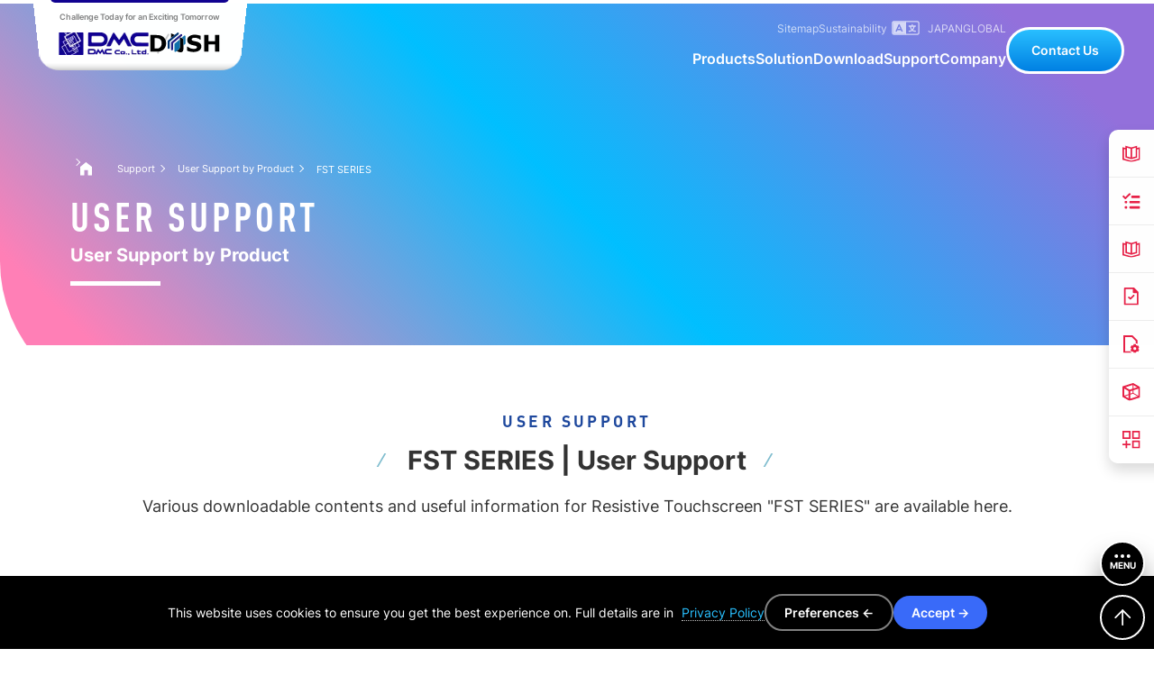

--- FILE ---
content_type: text/html
request_url: https://www.dush.co.jp/english/support/user/fst-series/
body_size: 28264
content:
<!DOCTYPE html>
<html lang="en" class="no-js">
<head>
  <meta charset="UTF-8">
  <meta name="viewport" content="width=device-width,initial-scale=1.0,maximum-scale=1.0,user-scalable=0">
  <!--<meta http-equiv="X-UA-Compatible" content="IE=Edge">-->
  <meta property="og:type" content="website">
  <meta name="twitter:card" content="summary_large_image">
  <meta name="description" content="">
  <meta property="og:description" content="">
  <meta property="og:title" content="FST SERIES - User Support by Product">
  <meta property="og:image" content="https://www.dush.co.jp/english/ogpimg.png">
  <meta property="og:image:alt" content="DMC Co., Ltd. - Touchscreen / HMI">
  <meta property="og:url" content="https://www.dush.co.jp/english/support/user/fst-series/">
  <meta property="og:locale" content="en_US">
  <link rel="icon" type="image/svg+xml" href="/english/_assets/images/favicon.svg">
  <link rel="apple-touch-icon" href="/english/_assets/images/apple-touch-icon.png" sizes="180x180">
  <link rel="canonical" href="https://www.dush.co.jp/english/support/user/fst-series/">
  <title>FST SERIES - User Support by Product</title>
  <!-- Google tag (gtag.js) GA - USCO - EN -->
  <script async src="https://www.googletagmanager.com/gtag/js?id=G-8PLPM23HXK"></script>
  <script defer>
    window.dataLayer = window.dataLayer || [];

    function gtag() {
      dataLayer.push(arguments);
    }
    gtag('js', new Date());
    gtag('config', 'G-8PLPM23HXK');
  </script>
  <!-- End Google tag (gtag.js) GA - USCO - EN -->
  <!-- Google Tag Manager - EN -->
  <script async>
    (function(w, d, s, l, i) {
      w[l] = w[l] || [];
      w[l].push({
        'gtm.start': new Date().getTime(),
        event: 'gtm.js'
      });
      var f = d.getElementsByTagName(s)[0],
        j = d.createElement(s),
        dl = l != 'dataLayer' ? '&l=' + l : '';
      j.async = true;
      j.src = 'https://www.googletagmanager.com/gtm.js?id=' + i + dl;
      f.parentNode.insertBefore(j, f);
    })(window, document, 'script', 'dataLayer', 'GTM-5S2C245B');
  </script>
  <!-- End Google Tag Manager - EN -->
  <!-- BreadCrumb -->
  <script async type="application/ld+json">
    {
      "@context": "https://schema.org",
      "@type": "BreadcrumbList",
      "itemListElement": [{
        "@type": "ListItem",
        "position": 1,
        "name": "HOME",
        "item": "https://www.dush.co.jp/english/"
      }, {
        "@type": "ListItem",
        "position": 2,
        "name": "User Support by Product",
        "item": "https://www.dush.co.jp/english/support/user/"
      } {
        "@type": "ListItem",
        "position": 3,
        "name": "FST SERIES",
        "item": "https://www.dush.co.jp/english/support/user/fst-series/"
      }]
    }
  </script>
  <!-- End BreadCrumb -->
  <!-- Loading -->
  <script>
    window.addEventListener('DOMContentLoaded', () => {
      const spinner = document.getElementById('loading');
      spinner.classList.add('loading-loaded');
      setTimeout(() => {
        spinner.classList.add('loading-loaded-end');
      }, 1000);
    });
  </script>
  <!-- End Loading -->
  <link rel="stylesheet" href="/english/_assets/css/style.css?t=2026.1.15-10.32.42">
</head>
<body class="lang_en support_user_fst">
  <!-- Google Tag Manager (noscript) -->
  <noscript><iframe src="https://www.googletagmanager.com/ns.html?id=GTM-5S2C245B" height="0" width="0" style="display:none;visibility:hidden"></iframe></noscript>
  <!-- End Google Tag Manager (noscript) -->
  <!-- Loading -->
  <div id="loading" class="loading-fixed">
    <div class="loading-fixed loading-spinner"></div>
  </div>
  <header class="header">
    <div class="header-inner">
      <div class="header-menu">
        <div class="header-lft">
          <div class="gnavi-slogan"> Challenge Today for an Exciting Tomorrow </div>
          <div class="gnavi-logo">
            <div class="gnavi-logo-lft">
              <picture>
                <source srcset="/english/_assets/images/_avif/logo_dmc_full_en.avif" type="image/avif" />
                <source srcset="/english/_assets/images/_webp/logo_dmc_full_en.webp" type="image/webp" />
                <img src="/english/_assets/images/logo_dmc_full_en.png" decoding="async" alt="DMC Logo" width="100" height="25">
              </picture>
              <a class="link_hover" href="/english/"></a>
            </div>
            <div class="gnavi-logo-rgt">
              <img src="/english/_assets/images/logo_dush.svg" alt="DUSH Logo" width="80" height="22">
              <a class="link_hover" href="/english/"></a>
            </div>
          </div>
        </div>
        <div class="header-rgt">
          <nav class="gnavi2">
            <div class="gnavi-lft">
              <div class="gnavi-list-top">
                <div class="gnavi-lft-top-list">
                  <div class="gnavi-link2"> Sitemap <a href="/english/sitemap/"></a>
                  </div>
                </div>
                <div class="gnavi-lft-top-list">
                  <div class="gnavi-link2"> Sustainability <a href="/english/sustainability/"></a>
                  </div>
                </div>
                <div class="gnavi-lft-top-list">
                  <div class="gnavi-link2 gnavi-link-lang"> JAPAN <a href="https://www.dush.co.jp/"></a>
                  </div>
                </div>
                <div class="gnavi-lft-top-list">
                  <div class="gnavi-link2"> GLOBAL <a href="/english/" target="_blank"></a>
                  </div>
                </div>
              </div>
              <div class="gnavi-list-btm2">
                <div class="gnavi-list2">
                  <div class="gnavi-link2"> Products <!--<a href="/english/product/"></a>-->
                    <a></a>
                  </div>
                  <div class="gnavi-cont">
                    <div class="py15 px20">
                      <nav class="g-inner-navi w100">
                        <div class="g-inner-list span">
                          <div class="menu-list-btn2 menu-list-btn-catemenu">
                            <div class="menu-list-btn-lft">
                              <img class="wpx30 item-ctr" src="/english/_assets/images/icon_prod_top_back_arrow1.svg">
                            </div>
                            <div class="menu-list-btn-rgt">
                              <div class="menu-list-btn-model2">Products TOP</div>
                            </div>
                            <a href="/english/product/"></a>
                          </div>
                        </div>
                        <div class="g-inner-list span">
                          <div class="menu-list-btn2 menu-list-btn-catemenu">
                            <div class="menu-list-btn-lft">
                              <img src="/english/_assets/images/product_images/product_images_hg_series.png">
                            </div>
                            <div class="menu-list-btn-rgt">
                              <div class="menu-list-btn-model2">Touchless</div>
                            </div>
                            <a href="/english/product/touchless/hg-series/"></a>
                          </div>
                        </div>
                        <div class="g-inner-list span">
                          <div class="menu-list-btn2 menu-list-btn-catemenu menu-list-acrdn">
                            <div class="menu-list-btn-lft"><img src="/english/_assets/images/product_images/product_images_touchscreen4.png"></div>
                            <div class="menu-list-btn-rgt">
                              <div class="menu-list-btn-model2"> Touchscreen Sensor </div>
                            </div>
                            <a></a>
                          </div>
                          <div class="g-inner-cont g-inner-cont-scroll2">
                            <div class="header-menu-touchscreen2">
                              <div class="menu-list g10">
                                <div class="menu-list-btn-topblock1">
                                  <div class="menu-list-btn2 menu-list-btntop2">
                                    <picture class="menu-list-btn-lft">
                                      <source srcset="/english/_assets/images/_avif/product_images/product_images_touchscreen4.avif" type="image/avif" />
                                      <source srcset="/english/_assets/images/_webp/product_images/product_images_touchscreen4.webp" type="image/webp" />
                                      <img src="/english/_assets/images//product_images/product_images_touchscreen4.png" decoding="async" alt="">
                                    </picture>
                                    <div class="menu-list-btn-rgt">
                                      <div class="menu-list-btn-model2">Touchscreen Sensor</div>
                                      <div class="menu-list-btn-series2">TOP</div>
                                    </div>
                                    <a href="/english/product/touchscreen/"></a>
                                  </div>
                                </div>
                                <div class="menu-list-btn-topblock2">
                                  <div class="menu-list-wrap2 flx-hgt">
                                    <div class="menu-list-btn2">
                                      <div class="menu-list-btn-rgt">
                                        <div class="menu-list-btn-model2">Compare Touchscreen</div>
                                      </div>
                                      <a href="/english/product/compare/"></a>
                                    </div>
                                    <div class="menu-list-btn2">
                                      <div class="menu-list-btn-rgt">
                                        <div class="menu-list-btn-model2">Search by Size & Models</div>
                                      </div>
                                      <a href="/english/size-model/"></a>
                                    </div>
                                    <div class="menu-list-btn2">
                                      <div class="menu-list-btn-rgt">
                                        <div class="menu-list-btn-model2">Search by Method & Types</div>
                                      </div>
                                      <a href="/english/method-type/"></a>
                                    </div>
                                    <div class="menu-list-btn2">
                                      <div class="menu-list-btn-rgt">
                                        <div class="menu-list-btn-model2">Conventional Touchscreen</div>
                                      </div>
                                      <a href="/english/product/conventional/"></a>
                                    </div>
                                  </div>
                                </div>
                                <div class="menu-list-block1">
                                  <div class="menu-list-wrap2">
                                    <div class="menu-list-cate2"> Resistive Touchscreen </div>
                                    <div class="menu-list-btnlist">
                                      <div class="menu-list-btn2 w100">
                                        <picture class="menu-list-btn-lft">
                                          <source srcset="/english/_assets/images/_avif/product_images/product_images_lst-series.avif" type="image/avif" />
                                          <source srcset="/english/_assets/images/_webp/product_images/product_images_lst-series.webp" type="image/webp" />
                                          <img src="/english/_assets/images//product_images/product_images_lst-series.png" decoding="async" alt="">
                                        </picture>
                                        <div class="pl10 txt-lft">
                                          <div class="fs1 fw9">Gesture Model</div>
                                          <div class="fs1 fw9 fc-gry50 lh5">Light-Load Type</div>
                                          <div class="fs1 fw9 fc-gry50">LST SERIES</div>
                                        </div>
                                        <a href="/english/product/touchscreen/lst-series/"></a>
                                      </div>
                                      <div class="menu-list-btn2 w100">
                                        <picture class="menu-list-btn-lft">
                                          <source srcset="/english/_assets/images/_avif/product_images/product_images_qst.avif" type="image/avif" />
                                          <source srcset="/english/_assets/images/_webp/product_images/product_images_qst.webp" type="image/webp" />
                                          <img src="/english/_assets/images//product_images/product_images_qst.png" decoding="async" alt="">
                                        </picture>
                                        <div class="pl10 txt-lft">
                                          <div class="fs1 fw9">High-Spec Model</div>
                                          <div class="fs1 fw9 fc-gry50 lh5">Enhanced Type</div>
                                          <div class="fs1 fw9 fc-gry50">QST SERIES</div>
                                        </div>
                                        <a href="/english/product/touchscreen/qst-series/"></a>
                                      </div>
                                      <div class="menu-list-btn2 w100">
                                        <picture class="menu-list-btn-lft">
                                          <source srcset="/english/_assets/images/_avif/product_images/product_images_fst.avif" type="image/avif" />
                                          <source srcset="/english/_assets/images/_webp/product_images/product_images_fst.webp" type="image/webp" />
                                          <img src="/english/_assets/images//product_images/product_images_fst.png" decoding="async" alt="">
                                        </picture>
                                        <div class="pl10 txt-lft">
                                          <div class="fs1 fw9">High-End Model</div>
                                          <div class="fs1 fw9 fc-gry50 lh5">Endurance Type</div>
                                          <div class="fs1 fw9 fc-gry50">FST SERIES</div>
                                        </div>
                                        <a href="/english/product/touchscreen/fst-series/"></a>
                                      </div>
                                      <div class="menu-list-btn2 w100">
                                        <picture class="menu-list-btn-lft">
                                          <source srcset="/english/_assets/images/_avif/product_images/product_images_mtr-g.avif" type="image/avif" />
                                          <source srcset="/english/_assets/images/_webp/product_images/product_images_mtr-g.webp" type="image/webp" />
                                          <img src="/english/_assets/images//product_images/product_images_mtr-g.png" decoding="async" alt="">
                                        </picture>
                                        <div class="pl10 txt-lft">
                                          <div class="fs1 fw9">Multitouch Model</div>
                                          <div class="fs1 fw9 fc-gry50 lh5">Light-Load Type</div>
                                          <div class="fs1 fw9 fc-gry50">MTR-G SERIES</div>
                                        </div>
                                        <a href="/english/product/touchscreen/mtr-g-series/"></a>
                                      </div>
                                    </div>
                                  </div>
                                </div>
                                <div class="menu-list-block2">
                                  <div class="menu-list-wrap2">
                                    <div class="menu-list-cate2"> Capacitive Touchscreen | PCAP </div>
                                    <div class="menu-list-btnlist">
                                      <div class="menu-list-btn2">
                                        <picture class="menu-list-btn-lft">
                                          <source srcset="/english/_assets/images/_avif/product_images/product_images_dus-a.avif" type="image/avif" />
                                          <source srcset="/english/_assets/images/_webp/product_images/product_images_dus-a.webp" type="image/webp" />
                                          <img src="/english/_assets/images//product_images/product_images_dus-a.png" decoding="async" alt="">
                                        </picture>
                                        <div class="pl10 txt-lft">
                                          <div class="fs1 fw9">Standard Model</div>
                                          <div class="fs1 fw9 fc-gry50 lh5">Glass Type</div>
                                          <div class="fs1 fw9 fc-gry50">DUS-A SERIES</div>
                                        </div>
                                        <a href="/english/product/touchscreen/dus-a-series/"></a>
                                      </div>
                                      <div class="menu-list-btn2">
                                        <picture class="menu-list-btn-lft">
                                          <source srcset="/english/_assets/images/_avif/product_images/product_images_dus-n.avif" type="image/avif" />
                                          <source srcset="/english/_assets/images/_webp/product_images/product_images_dus-n.webp" type="image/webp" />
                                          <img src="/english/_assets/images//product_images/product_images_dus-n.png" decoding="async" alt="">
                                        </picture>
                                        <div class="pl10 txt-lft">
                                          <div class="fs1 fw9">Narrow Bezel Model</div>
                                          <div class="fs1 fw9 fc-gry50 lh5">Glass Type</div>
                                          <div class="fs1 fw9 fc-gry50">DUS-N SERIES</div>
                                        </div>
                                        <a href="/english/product/touchscreen/dus-n-series/"></a>
                                      </div>
                                      <div class="menu-list-btn2">
                                        <picture class="menu-list-btn-lft">
                                          <source srcset="/english/_assets/images/_avif/product_images/product_images_dus-s.avif" type="image/avif" />
                                          <source srcset="/english/_assets/images/_webp/product_images/product_images_dus-s.webp" type="image/webp" />
                                          <img src="/english/_assets/images//product_images/product_images_dus-s.png" decoding="async" alt="">
                                        </picture>
                                        <div class="pl10 txt-lft">
                                          <div class="fs1 fw9">CoF Controller Model</div>
                                          <div class="fs1 fw9 fc-gry50 lh5">Glass Type</div>
                                          <div class="fs1 fw9 fc-gry50">DUS-S SERIES</div>
                                        </div>
                                        <a href="/english/product/touchscreen/dus-s-series/"></a>
                                      </div>
                                      <div class="menu-list-btn2">
                                        <picture class="menu-list-btn-lft">
                                          <source srcset="/english/_assets/images/_avif/product_images/product_images_dus-la.avif" type="image/avif" />
                                          <source srcset="/english/_assets/images/_webp/product_images/product_images_dus-la.webp" type="image/webp" />
                                          <img src="/english/_assets/images//product_images/product_images_dus-la.png" decoding="async" alt="">
                                        </picture>
                                        <div class="pl10 txt-lft">
                                          <div class="fs1 fw9">Standard Model</div>
                                          <div class="fs1 fw9 fc-gry50 lh5">Cover-Glass Type</div>
                                          <div class="fs1 fw9 fc-gry50">DUS-LA SERIES</div>
                                        </div>
                                        <a href="/english/product/touchscreen/dus-la-series/"></a>
                                      </div>
                                    </div>
                                  </div>
                                </div>
                                <div class="menu-list-block3">
                                  <div class="menu-list-wrap2">
                                    <div class="menu-list-cate2"> Order-Made Touchscreen </div>
                                    <div class="menu-list-btnlist">
                                      <div class="menu-list-btn2">
                                        <picture class="menu-list-btn-lft">
                                          <source srcset="/english/_assets/images/_avif/product_images/product_images_g_surface.avif" type="image/avif" />
                                          <source srcset="/english/_assets/images/_webp/product_images/product_images_g_surface.webp" type="image/webp" />
                                          <img src="/english/_assets/images//product_images/product_images_g_surface.png" decoding="async" alt="">
                                        </picture>
                                        <div class="pl10 txt-lft">
                                          <div class="fs1 fw9">Glass-Top Model</div>
                                          <div class="fs1 fw9 fc-gry50 lh5">Resistive Type</div>
                                          <div class="fs1 fw9 fc-gry50">G-SURFACE</div>
                                        </div>
                                        <a href="/english/product/touchscreen/g-surface/"></a>
                                      </div>
                                      <div class="menu-list-btn2">
                                        <picture class="menu-list-btn-lft">
                                          <source srcset="/english/_assets/images/_avif/product_images/product_images_fintouch.avif" type="image/avif" />
                                          <source srcset="/english/_assets/images/_webp/product_images/product_images_fintouch.webp" type="image/webp" />
                                          <img src="/english/_assets/images//product_images/product_images_fintouch.png" decoding="async" alt="">
                                        </picture>
                                        <div class="pl10 txt-lft">
                                          <div class="fs1 fw9">CoF Controller Model</div>
                                          <div class="fs1 fw9 fc-gry50 lh5">PCAP Type</div>
                                          <div class="fs1 fw9 fc-gry50">FinTouch</div>
                                        </div>
                                        <a href="/english/product/touchscreen/fintouch/"></a>
                                      </div>
                                    </div>
                                    <div class="menu-list-cate2"> Touchscreen Film </div>
                                    <div class="menu-list-btnlist">
                                      <div class="menu-list-btn2">
                                        <picture class="menu-list-btn-lft">
                                          <source srcset="/english/_assets/images/_avif/product_images/product_images_fv.avif" type="image/avif" />
                                          <source srcset="/english/_assets/images/_webp/product_images/product_images_fv.webp" type="image/webp" />
                                          <img src="/english/_assets/images//product_images/product_images_fv.png" decoding="async" alt="">
                                        </picture>
                                        <div class="pl10 txt-lft">
                                          <div class="fs1 fw9">Resistive / PCAP Type</div>
                                          <div class="fs1 fw9 fc-gry50 lh5">Anti-Viral & Bacterial Film</div>
                                        </div>
                                        <a href="/english/solution/film/antivirus-bacterial-film/"></a>
                                      </div>
                                    </div>
                                    <div class="menu-list-cate2"> Software </div>
                                    <div class="menu-list-btnlist">
                                      <div class="menu-list-btn2">
                                        <picture class="menu-list-btn-lft">
                                          <source srcset="/english/_assets/images/_avif/product_images/product_images_dmt-dd.avif" type="image/avif" />
                                          <source srcset="/english/_assets/images/_webp/product_images/product_images_dmt-dd.webp" type="image/webp" />
                                          <img src="/english/_assets/images//product_images/product_images_dmt-dd.png" decoding="async" alt="">
                                        </picture>
                                        <div class="pl10 txt-lft">
                                          <div class="fs1 fw9">Setting Tool</div>
                                          <div class="fs1 fw9 fc-gry50 lh5">DMT-DD</div>
                                        </div>
                                        <a href="/english/product/software/dmt-dd/"></a>
                                      </div>
                                    </div>
                                  </div>
                                </div>
                              </div>
                            </div>
                          </div>
                        </div>
                        <div class="g-inner-list span">
                          <div class="menu-list-btn2 menu-list-btn-catemenu menu-list-acrdn">
                            <div class="menu-list-btn-lft"><img src="/english/_assets/images/product_images/product_images_controller1.png"></div>
                            <div class="menu-list-btn-rgt">
                              <div class="menu-list-btn-model2"> Touchscreen Controller </div>
                            </div>
                            <a></a>
                          </div>
                          <div class="g-inner-cont">
                            <div class="header-menu-controller2">
                              <div class="menu-list g2">
                                <div class="menu-list-block1">
                                  <div class="menu-list-wrap2">
                                    <div class="menu-list-btn2 menu-list-btntop2">
                                      <picture class="menu-list-btn-lft">
                                        <source srcset="/english/_assets/images/_avif/product_images/product_images_controller1.avif" type="image/avif" />
                                        <source srcset="/english/_assets/images/_webp/product_images/product_images_controller1.webp" type="image/webp" />
                                        <img src="/english/_assets/images//product_images/product_images_controller1.png" decoding="async" alt="">
                                      </picture>
                                      <div class="menu-list-btn-rgt">
                                        <div class="menu-list-btn-model2">Touchscreen Controller</div>
                                        <div class="menu-list-btn-series2">TOP</div>
                                      </div>
                                      <a href="/english/product/touchscreen-controller/"></a>
                                    </div>
                                    <div class="menu-list-btnlist">
                                      <div class="menu-list-btn2">
                                        <picture class="menu-list-btn-lft">
                                          <source srcset="/english/_assets/images/_avif/product_images/product_images_dus_x200.avif" type="image/avif" />
                                          <source srcset="/english/_assets/images/_webp/product_images/product_images_dus_x200.webp" type="image/webp" />
                                          <img src="/english/_assets/images//product_images/product_images_dus_x200.png" decoding="async" alt="">
                                        </picture>
                                        <div class="pl10 txt-lft">
                                          <div class="fs1 fw9">静電容量 Model</div>
                                          <div class="fs1 fw9 fc-gry50 lh5">マルチタッチ Type</div>
                                          <div class="fs1 fw9 fc-gry50">DUSx200 SERIES</div>
                                        </div>
                                        <a href="/english/product/touchscreen-controller/dus-x200-series/"></a>
                                      </div>
                                    </div>
                                  </div>
                                </div>
                                <div class="menu-list-block2">
                                  <div class="menu-list-wrap2">
                                    <div class="menu-list-btnlist">
                                      <div class="menu-list-btn2">
                                        <picture class="menu-list-btn-lft">
                                          <source srcset="/english/_assets/images/_avif/product_images/product_images_tsc-52.avif" type="image/avif" />
                                          <source srcset="/english/_assets/images/_webp/product_images/product_images_tsc-52.webp" type="image/webp" />
                                          <img src="/english/_assets/images//product_images/product_images_tsc-52.png" decoding="async" alt="">
                                        </picture>
                                        <div class="pl10 txt-lft">
                                          <div class="fs1 fw9">抵抗膜軽荷重 Model</div>
                                          <div class="fs1 fw9 fc-gry50 lh5">ジェスチャー Type</div>
                                          <div class="fs1 fw9 fc-gry50">TSC-52 SERIES</div>
                                        </div>
                                        <a href="/english/product/touchscreen-controller/tsc-52-series/"></a>
                                      </div>
                                      <div class="menu-list-btn2">
                                        <picture class="menu-list-btn-lft">
                                          <source srcset="/english/_assets/images/_avif/product_images/product_images_tsc-54-44.avif" type="image/avif" />
                                          <source srcset="/english/_assets/images/_webp/product_images/product_images_tsc-54-44.webp" type="image/webp" />
                                          <img src="/english/_assets/images//product_images/product_images_tsc-54-44.png" decoding="async" alt="">
                                        </picture>
                                        <div class="pl10 txt-lft">
                                          <div class="fs1 fw9">抵抗膜4線式 Model</div>
                                          <div class="fs1 fw9 fc-gry50 lh5">シングルタッチ Type</div>
                                          <div class="fs1 fw9 fc-gry50">TSC-54 SERIES</div>
                                        </div>
                                        <a href="/english/product/touchscreen-controller/tsc-54-series/"></a>
                                      </div>
                                      <div class="menu-list-btn2">
                                        <picture class="menu-list-btn-lft">
                                          <source srcset="/english/_assets/images/_avif/product_images/product_images_tsc-55-45.avif" type="image/avif" />
                                          <source srcset="/english/_assets/images/_webp/product_images/product_images_tsc-55-45.webp" type="image/webp" />
                                          <img src="/english/_assets/images//product_images/product_images_tsc-55-45.png" decoding="async" alt="">
                                        </picture>
                                        <div class="pl10 txt-lft">
                                          <div class="fs1 fw9">抵抗膜5線式 Model</div>
                                          <div class="fs1 fw9 fc-gry50 lh5">シングルタッチ Type</div>
                                          <div class="fs1 fw9 fc-gry50">TSC-55 SERIES</div>
                                        </div>
                                        <a href="/english/product/touchscreen-controller/tsc-55-series/"></a>
                                      </div>
                                      <div class="menu-list-btn2">
                                        <picture class="menu-list-btn-lft">
                                          <source srcset="/english/_assets/images/_avif/product_images/product_images_mtr_x000.avif" type="image/avif" />
                                          <source srcset="/english/_assets/images/_webp/product_images/product_images_mtr_x000.webp" type="image/webp" />
                                          <img src="/english/_assets/images//product_images/product_images_mtr_x000.png" decoding="async" alt="">
                                        </picture>
                                        <div class="pl10 txt-lft">
                                          <div class="fs1 fw9">抵抗膜軽荷重 Model</div>
                                          <div class="fs1 fw9 fc-gry50 lh5">マルチタッチ Type</div>
                                          <div class="fs1 fw9 fc-gry50">MTRx000 SERIES</div>
                                        </div>
                                        <a href="/english/product/touchscreen-controller/mtr-x000-series/"></a>
                                      </div>
                                    </div>
                                  </div>
                                </div>
                              </div>
                            </div>
                          </div>
                        </div>
                        <div class="g-inner-list span">
                          <div class="menu-list-btn2 menu-list-btn-catemenu menu-list-acrdn">
                            <div class="menu-list-btn-lft"><img src="/english/_assets/images/product_images/product_images_tks-series2.png"></div>
                            <div class="menu-list-btn-rgt">
                              <div class="menu-list-btn-model2"> Touchscreen Module </div>
                            </div>
                            <a></a>
                          </div>
                          <div class="g-inner-cont">
                            <div class="header-menu-module">
                              <div class="menu-list g2">
                                <div class="menu-list-block1">
                                  <div class="menu-list-wrap2">
                                    <div class="menu-list-btn2 menu-list-btntop2">
                                      <picture class="menu-list-btn-lft">
                                        <source srcset="/english/_assets/images/_avif/product_images/product_images_tks-series2.avif" type="image/avif" />
                                        <source srcset="/english/_assets/images/_webp/product_images/product_images_tks-series2.webp" type="image/webp" />
                                        <img src="/english/_assets/images//product_images/product_images_tks-series2.png" decoding="async" alt="">
                                      </picture>
                                      <div class="menu-list-btn-rgt">
                                        <div class="menu-list-btn-model2">Touchscreen Module</div>
                                        <div class="menu-list-btn-series2">TOP</div>
                                      </div>
                                      <a href="/english/product/touchscreen-module/"></a>
                                    </div>
                                  </div>
                                </div>
                                <div class="menu-list-block2">
                                  <div class="menu-list-wrap2">
                                    <div class="menu-list-cate2"> Original LCD Line </div>
                                    <div class="menu-list-btnlist">
                                      <div class="menu-list-btn2">
                                        <picture class="menu-list-btn-lft">
                                          <source srcset="/english/_assets/images/_avif/product_images/product_images_inout2.avif" type="image/avif" />
                                          <source srcset="/english/_assets/images/_webp/product_images/product_images_inout2.webp" type="image/webp" />
                                          <img src="/english/_assets/images//product_images/product_images_inout2.png" decoding="async" alt="">
                                        </picture>
                                        <div class="menu-list-btn-rgt">
                                          <div class="menu-list-btn-model2">Touchscreen LCD Type</div>
                                          <div class="menu-list-btn-series2">INOUT</div>
                                        </div>
                                        <a href="/english/product/touchscreen-module/inout/"></a>
                                      </div>
                                    </div>
                                  </div>
                                  <div class="menu-list-wrap2">
                                    <div class="menu-list-cate2"> Standard LCD Line </div>
                                    <div class="menu-list-btnlist">
                                      <div class="menu-list-btn2">
                                        <picture class="menu-list-btn-lft">
                                          <source srcset="/english/_assets/images/_avif/product_images/product_images_tk-s.avif" type="image/avif" />
                                          <source srcset="/english/_assets/images/_webp/product_images/product_images_tk-s.webp" type="image/webp" />
                                          <img src="/english/_assets/images//product_images/product_images_tk-s.png" decoding="async" alt="">
                                        </picture>
                                        <div class="menu-list-btn-rgt">
                                          <div class="menu-list-btn-model2">Touchscreen LCD Type</div>
                                          <div class="menu-list-btn-series2">TK-S - SIMPLE</div>
                                        </div>
                                        <a href="/english/product/touchscreen-module/simple-set/"></a>
                                      </div>
                                      <div class="menu-list-btn2">
                                        <picture class="menu-list-btn-lft">
                                          <source srcset="/english/_assets/images/_avif/product_images/product_images_tk-s-plus.avif" type="image/avif" />
                                          <source srcset="/english/_assets/images/_webp/product_images/product_images_tk-s-plus.webp" type="image/webp" />
                                          <img src="/english/_assets/images//product_images/product_images_tk-s-plus.png" decoding="async" alt="">
                                        </picture>
                                        <div class="menu-list-btn-rgt">
                                          <div class="menu-list-btn-model2">HDMI Touch LCD Type</div>
                                          <div class="menu-list-btn-series2">TK-S - SIMPLE Plus</div>
                                        </div>
                                        <a href="/english/product/touchscreen-module/simple-set-plus/"></a>
                                      </div>
                                      <div class="menu-list-btn2">
                                        <picture class="menu-list-btn-lft">
                                          <source srcset="/english/_assets/images/_avif/product_images/product_images_tk-b.avif" type="image/avif" />
                                          <source srcset="/english/_assets/images/_webp/product_images/product_images_tk-b.webp" type="image/webp" />
                                          <img src="/english/_assets/images//product_images/product_images_tk-b.png" decoding="async" alt="">
                                        </picture>
                                        <div class="menu-list-btn-rgt">
                                          <div class="menu-list-btn-model2">Frame Touch LCD Type</div>
                                          <div class="menu-list-btn-series2">TK-B - BASIC</div>
                                        </div>
                                        <a href="/english/product/touchscreen-module/basic-set/"></a>
                                      </div>
                                    </div>
                                  </div>
                                </div>
                              </div>
                            </div>
                          </div>
                        </div>
                        <div class="g-inner-list span">
                          <div class="menu-list-btn2 menu-list-btn-catemenu menu-list-acrdn">
                            <div class="menu-list-btn-lft"><img src="/english/_assets/images/product_images/product_images_tm_series_en.png"></div>
                            <div class="menu-list-btn-rgt">
                              <div class="menu-list-btn-model2"> Touchscreen Monitor </div>
                            </div>
                            <a></a>
                          </div>
                          <div class="g-inner-cont">
                            <div class="header-menu-monitor">
                              <div class="menu-list g2">
                                <div class="menu-list-block1">
                                  <div class="menu-list-wrap2">
                                    <div class="menu-list-btn2 menu-list-btntop2">
                                      <picture class="menu-list-btn-lft">
                                        <source srcset="/english/_assets/images/_avif/product_images/product_images_tm_series_en.avif" type="image/avif" />
                                        <source srcset="/english/_assets/images/_webp/product_images/product_images_tm_series_en.webp" type="image/webp" />
                                        <img src="/english/_assets/images//product_images/product_images_tm_series_en.png" decoding="async" alt="">
                                      </picture>
                                      <div class="menu-list-btn-rgt">
                                        <div class="menu-list-btn-model2">Touchscreen Monitor</div>
                                        <div class="menu-list-btn-series2">TOP</div>
                                      </div>
                                      <a href="/english/product/touchscreen-monitor/"></a>
                                    </div>
                                  </div>
                                </div>
                                <div class="menu-list-block2">
                                  <div class="menu-list-wrap2">
                                    <div class="menu-list-btnlist">
                                      <div class="menu-list-btn2">
                                        <picture class="menu-list-btn-lft">
                                          <source srcset="/english/_assets/images/_avif/product_images/product_images_stm_series2.avif" type="image/avif" />
                                          <source srcset="/english/_assets/images/_webp/product_images/product_images_stm_series2.webp" type="image/webp" />
                                          <img src="/english/_assets/images//product_images/product_images_stm_series2.png" decoding="async" alt="">
                                        </picture>
                                        <div class="menu-list-btn-rgt">
                                          <div class="menu-list-btn-model2">Resistive / Capacitive Model</div>
                                          <div class="menu-list-btn-series2">Slim-Bezel-Frame Type</div>
                                          <div class="menu-list-btn-series2 mt5">Stylish Smart Touch Monitor</div>
                                        </div>
                                        <a href="/english/product/touchscreen-monitor/stm-series/"></a>
                                      </div>
                                      <div class="menu-list-btn2">
                                        <picture class="menu-list-btn-lft">
                                          <source srcset="/english/_assets/images/_avif/product_images/product_images_tmg_series.avif" type="image/avif" />
                                          <source srcset="/english/_assets/images/_webp/product_images/product_images_tmg_series.webp" type="image/webp" />
                                          <img src="/english/_assets/images//product_images/product_images_tmg_series.png" decoding="async" alt="">
                                        </picture>
                                        <div class="menu-list-btn-rgt">
                                          <div class="menu-list-btn-model2">Capacitive Model</div>
                                          <div class="menu-list-btn-series2">Bezel-Frame Type</div>
                                          <div class="menu-list-btn-series2 mt5">TMG SERIES</div>
                                        </div>
                                        <a href="/english/product/touchscreen-monitor/tmg-series/"></a>
                                      </div>
                                      <div class="menu-list-btn2">
                                        <picture class="menu-list-btn-lft">
                                          <source srcset="/english/_assets/images/_avif/product_images/product_images_tmh_series.avif" type="image/avif" />
                                          <source srcset="/english/_assets/images/_webp/product_images/product_images_tmh_series.webp" type="image/webp" />
                                          <img src="/english/_assets/images//product_images/product_images_tmh_series.png" decoding="async" alt="">
                                        </picture>
                                        <div class="menu-list-btn-rgt">
                                          <div class="menu-list-btn-model2">Resistive Model</div>
                                          <div class="menu-list-btn-series2">Bezel-Frame Type</div>
                                          <div class="menu-list-btn-series2 mt5">TMH SERIES</div>
                                        </div>
                                        <a href="/english/product/touchscreen-monitor/tmh-series/"></a>
                                      </div>
                                    </div>
                                  </div>
                                </div>
                              </div>
                            </div>
                          </div>
                        </div>
                        <div class="g-inner-list span">
                          <div class="menu-list-btn2 menu-list-btn-catemenu menu-list-acrdn">
                            <div class="menu-list-btn-lft"><img src="/english/_assets/images/product_images/product_images_em8-emg8_series.png"></div>
                            <div class="menu-list-btn-rgt">
                              <div class="menu-list-btn-model2"> HMI/Touchscreen PC </div>
                            </div>
                            <a></a>
                          </div>
                          <div class="g-inner-cont">
                            <div class="header-menu-computer">
                              <div class="menu-list g2">
                                <div class="menu-list-block1">
                                  <div class="menu-list-wrap2">
                                    <div class="menu-list-btn2 menu-list-btntop2">
                                      <picture class="menu-list-btn-lft">
                                        <source srcset="/english/_assets/images/_avif/product_images/product_images_em8-emg8_series.avif" type="image/avif" />
                                        <source srcset="/english/_assets/images/_webp/product_images/product_images_em8-emg8_series.webp" type="image/webp" />
                                        <img src="/english/_assets/images/product_images/product_images_em8-emg8_series.png" decoding="async" alt="">
                                      </picture>
                                      <div class="menu-list-btn-rgt">
                                        <div class="menu-list-btn-model2">Touchscreen Computer</div>
                                        <div class="menu-list-btn-series2">TOP</div>
                                      </div>
                                      <a href="/english/product/embedded-computer/"></a>
                                    </div>
                                  </div>
                                </div>
                                <div class="menu-list-block2">
                                  <div class="menu-list-wrap2">
                                    <div class="menu-list-btnlist">
                                      <div class="menu-list-btn2">
                                        <picture class="menu-list-btn-lft">
                                          <source srcset="/english/_assets/images/_avif/product_images/product_images_em8-emg8_series.avif" type="image/avif" />
                                          <source srcset="/english/_assets/images/_webp/product_images/product_images_em8-emg8_series.webp" type="image/webp" />
                                          <img src="/english/_assets/images/product_images/product_images_em8-emg8_series.png" decoding="async" alt="">
                                        </picture>
                                        <div class="menu-list-btn-rgt">
                                          <div class="menu-list-btn-model2">Resistive / Capacitive Model</div>
                                          <div class="menu-list-btn-series2">Open-Frame Type</div>
                                          <div class="menu-list-btn-series2 mt5">EM(G)8 SERIES</div>
                                        </div>
                                        <a href="/english/product/embedded-computer/open-frame-type/"></a>
                                      </div>
                                      <div class="menu-list-btn2">
                                        <picture class="menu-list-btn-lft">
                                          <source srcset="/english/_assets/images/_avif/product_images/product_images_emg7_series.avif" type="image/avif" />
                                          <source srcset="/english/_assets/images/_webp/product_images/product_images_emg7_series.webp" type="image/webp" />
                                          <img src="/english/_assets/images/product_images/product_images_emg7_series.png" decoding="async" alt="">
                                        </picture>
                                        <div class="menu-list-btn-rgt">
                                          <div class="menu-list-btn-model2">Capacitive - PCAP Model</div>
                                          <div class="menu-list-btn-series2">Bezel-Frame Type</div>
                                          <div class="menu-list-btn-series2 mt5">EMG7 SERIES</div>
                                        </div>
                                        <a href="/english/product/embedded-computer/bezel-type/"></a>
                                      </div>
                                    </div>
                                  </div>
                                </div>
                                <div class="menu-list-block1">
                                  <div class="menu-list-wrap2">
                                    <div class="menu-list-btn2 menu-list-btntop2">
                                      <picture class="menu-list-btn-lft">
                                        <source srcset="/english/_assets/images/_avif/product_images/product_images_is9_series.avif" type="image/avif" />
                                        <source srcset="/english/_assets/images/_webp/product_images/product_images_is9_series.webp" type="image/webp" />
                                        <img src="/english/_assets/images//product_images/product_images_is9_series.png" decoding="async" alt="">
                                      </picture>
                                      <div class="menu-list-btn-rgt">
                                        <div class="menu-list-btn-model2">Touchscreen Display</div>
                                        <div class="menu-list-btn-series2">TOP</div>
                                      </div>
                                      <a href="/english/product/touchscreen-display/"></a>
                                    </div>
                                  </div>
                                </div>
                                <div class="menu-list-block2">
                                  <div class="menu-list-wrap2">
                                    <div class="menu-list-btnlist">
                                      <div class="menu-list-btn2">
                                        <picture class="menu-list-btn-lft">
                                          <source srcset="/english/_assets/images/_avif/product_images/product_images_is7_series.avif" type="image/avif" />
                                          <source srcset="/english/_assets/images/_webp/product_images/product_images_is7_series.webp" type="image/webp" />
                                          <img src="/english/_assets/images//product_images/product_images_is7_series.png" decoding="async" alt="">
                                        </picture>
                                        <div class="menu-list-btn-rgt">
                                          <div class="menu-list-btn-model2">Resistive Model</div>
                                          <div class="menu-list-btn-series2">Open-Frame Type</div>
                                          <div class="menu-list-btn-series2 mt5">IS7 SERIES</div>
                                        </div>
                                        <a href="/english/product/touchscreen-display/is7-series/"></a>
                                      </div>
                                    </div>
                                  </div>
                                </div>
                                <div class="menu-list-block1">
                                  <div class="menu-list-wrap2">
                                    <div class="menu-list-btnlist">
                                      <div class="menu-list-btn2">
                                        <picture class="menu-list-btn-lft">
                                          <source srcset="/english/_assets/images/_avif/product_images/product_images_infososa-builder.avif" type="image/avif" />
                                          <source srcset="/english/_assets/images/_webp/product_images/product_images_infososa-builder.webp" type="image/webp" />
                                          <img src="/english/_assets/images//product_images/product_images_infososa-builder.png" decoding="async" alt="">
                                        </picture>
                                        <div class="menu-list-btn-rgt">
                                          <div class="menu-list-btn-model2">Screen Editing Tool</div>
                                          <div class="menu-list-btn-series2 mt5">InfoSOSA BUILDER</div>
                                        </div>
                                        <a href="/english/product/software/infososa-builder/"></a>
                                      </div>
                                    </div>
                                  </div>
                                </div>
                                <div class="menu-list-block2"></div>
                              </div>
                            </div>
                          </div>
                        </div>
                        <div class="g-inner-list span">
                          <div class="menu-list-btn2 menu-list-btn-catemenu menu-list-acrdn">
                            <div class="menu-list-btn-lft"><img src="/english/_assets/images/product_images/product_images_emp_series.png"></div>
                            <div class="menu-list-btn-rgt">
                              <div class="menu-list-btn-model2"> Teaching Pendant </div>
                            </div>
                            <a></a>
                          </div>
                          <div class="g-inner-cont">
                            <div class="header-menu-pendant">
                              <div class="menu-list g2">
                                <div class="menu-list-block1">
                                  <div class="menu-list-wrap2">
                                    <div class="menu-list-btn2 menu-list-btntop2">
                                      <picture class="menu-list-btn-lft">
                                        <source srcset="/english/_assets/images/_avif/product_images/product_images_emp_series.avif" type="image/avif" />
                                        <source srcset="/english/_assets/images/_webp/product_images/product_images_emp_series.webp" type="image/webp" />
                                        <img src="/english/_assets/images//product_images/product_images_emp_series.png" decoding="async" alt="">
                                      </picture>
                                      <div class="menu-list-btn-rgt">
                                        <div class="menu-list-btn-model2">Teaching Pendant</div>
                                        <div class="menu-list-btn-series2">TOP</div>
                                      </div>
                                      <a href="/english/product/teaching-pendant/"></a>
                                    </div>
                                  </div>
                                </div>
                                <div class="menu-list-block2">
                                  <div class="menu-list-wrap2">
                                    <div class="menu-list-btnlist">
                                      <div class="menu-list-btn2">
                                        <picture class="menu-list-btn-lft">
                                          <source srcset="/english/_assets/images/_avif/product_images/product_images_emp_series.avif" type="image/avif" />
                                          <source srcset="/english/_assets/images/_webp/product_images/product_images_emp_series.webp" type="image/webp" />
                                          <img src="/english/_assets/images//product_images/product_images_emp_series.png" decoding="async" alt="">
                                        </picture>
                                        <div class="menu-list-btn-rgt">
                                          <div class="menu-list-btn-model2">Resistive Model</div>
                                          <div class="menu-list-btn-series2">7w Touchscreen Type</div>
                                          <div class="menu-list-btn-series2 mt5">EMP SERIES</div>
                                        </div>
                                        <a href="/english/product/teaching-pendant/emp-series/"></a>
                                      </div>
                                    </div>
                                  </div>
                                </div>
                              </div>
                            </div>
                          </div>
                        </div>
                      </nav>
                    </div>
                  </div>
                </div>
                <div class="gnavi-list2">
                  <div class="gnavi-link2"> Solution <!--<a href="/english/solution/"></a>-->
                    <a></a>
                  </div>
                  <div class="gnavi-cont">
                    <div class="py15 px20">
                      <nav class="g-inner-navi w100">
                        <div class="g-inner-list span">
                          <div class="menu-list-btn2 menu-list-btn-catemenu">
                            <div class="menu-list-btn-lft"><img class="item-ctr" src="/english/_assets/images/product_images/product_images_solution_index.png"></div>
                            <div class="menu-list-btn-rgt">
                              <div class="menu-list-btn-model2">
                                <span class="logo1">Solution</span>
                                <span class="logo2">TOP</span>
                              </div>
                            </div>
                            <a href="/english/solution/"></a>
                          </div>
                        </div>
                        <div class="g-inner-list span">
                          <div class="menu-list-btn2 menu-list-btn-catemenu">
                            <div class="menu-list-btn-lft"><img class="item-ctr" src="/english/_assets/images/library/006/library_images_06.png"></div>
                            <div class="menu-list-btn-rgt">
                              <div class="menu-list-btn-model2"> Solution Library </div>
                            </div>
                            <a href="/english/solution/library/"></a>
                          </div>
                        </div>
                        <div class="g-inner-list span">
                          <div class="menu-list-btn2 menu-list-btn-catemenu menu-list-acrdn">
                            <div class="menu-list-btn-lft"><img class="item-ctr" src="/english/_assets/images/product_images/product_images_overlay_film.png"></div>
                            <div class="menu-list-btn-rgt">
                              <div class="menu-list-btn-model2"> Film Option </div>
                            </div>
                            <a></a>
                          </div>
                          <div class="g-inner-cont">
                            <div class="header-menu-film">
                              <div class="menu-list g2">
                                <div class="menu-list-block1">
                                  <div class="menu-list-wrap2">
                                    <div class="menu-list-btn2 menu-list-btntop2">
                                      <picture class="menu-list-btn-lft">
                                        <source srcset="/english/_assets/images/_avif/product_images/product_images_overlay_film.avif" type="image/avif" />
                                        <source srcset="/english/_assets/images/_webp/product_images/product_images_overlay_film.webp" type="image/webp" />
                                        <img src="/english/_assets/images/product_images/product_images_overlay_film.png" decoding="async" alt="">
                                      </picture>
                                      <div class="menu-list-btn-rgt">
                                        <div class="menu-list-btn-model2">Film Option</div>
                                        <div class="menu-list-btn-series2">TOP</div>
                                      </div>
                                      <a href="/english/solution/film/"></a>
                                    </div>
                                  </div>
                                </div>
                                <div class="menu-list-block2">
                                  <div class="menu-list-wrap2">
                                    <div class="menu-list-btnlist">
                                      <div class="menu-list-cate2">Film Accessories</div>
                                      <div class="menu-list-btn2">
                                        <picture class="menu-list-btn-lft">
                                          <source srcset="/english/_assets/images/_avif/product_images/product_images_fv.avif" type="image/avif" />
                                          <source srcset="/english/_assets/images/_webp/product_images/product_images_fv.webp" type="image/webp" />
                                          <img src="/english/_assets/images//product_images/product_images_fv.png" decoding="async" alt="">
                                        </picture>
                                        <div class="menu-list-btn-rgt">
                                          <div class="menu-list-btn-model2">Anti-Viral & Bacterial Film</div>
                                          <div class="menu-list-btn-series2">Resistive / PCAP Type</div>
                                          <div class="menu-list-btn-series2 mt5 logo-film">
                                            <div class='logo-tp'><span class='logo1'>FV</span><span class='logo2'>SERIES</span></div>
                                          </div>
                                        </div>
                                        <a href="/english/solution/film/antivirus-bacterial-film/"></a>
                                      </div>
                                      <div class="menu-list-btn2">
                                        <picture class="menu-list-btn-lft">
                                          <source srcset="/english/_assets/images/_avif/detail_point/detail_point_customize_sheet_01.avif" type="image/avif" />
                                          <source srcset="/english/_assets/images/_webp/detail_point/detail_point_customize_sheet_01.webp" type="image/webp" />
                                          <img src="/english/_assets/images//detail_point/detail_point_customize_sheet_01.jpg" decoding="async" alt="">
                                        </picture>
                                        <div class="menu-list-btn-rgt">
                                          <div class="menu-list-btn-model2">Touchscreen Protection Film</div>
                                          <div class="menu-list-btn-series2">Resistive Type</div>
                                          <div class="menu-list-btn-series2 mt5 logo-film">
                                            <div class='logo-tp'><span class='logo1'>ST</span><span class='logo2'>SERIES</span></div>
                                          </div>
                                        </div>
                                        <a href="/english/solution/film/protection-film/"></a>
                                      </div>
                                    </div>
                                  </div>
                                  <div class="menu-list-wrap2">
                                    <div class="menu-list-cate2">Set Options</div>
                                    <div class="menu-list-btnlist">
                                      <div class="menu-list-btn2 span4-md span12-xs">
                                        <picture class="menu-list-btn-lft">
                                          <source srcset="/english/_assets/images/_avif/detail_point/detail_point_customize_film_capacitive_01.avif" type="image/avif" />
                                          <source srcset="/english/_assets/images/_webp/detail_point/detail_point_customize_film_capacitive_01.webp" type="image/webp" />
                                          <img src="/english/_assets/images//detail_point/detail_point_customize_film_capacitive_01.jpg" decoding="async" alt="">
                                        </picture>
                                        <div class="menu-list-btn-rgt">
                                          <div class="menu-list-btn-model2">Anti-Reflective Film</div>
                                          <div class="menu-list-btn-series2">Resistive / PCAP Type</div>
                                        </div>
                                        <a href="/english/solution/film/anti-reflection-film/"></a>
                                      </div>
                                      <div class="menu-list-btn2 span4-md span12-xs">
                                        <picture class="menu-list-btn-lft">
                                          <source srcset="/english/_assets/images/_avif/detail_point/detail_point_customize_film_capacitive_02.avif" type="image/avif" />
                                          <source srcset="/english/_assets/images/_webp/detail_point/detail_point_customize_film_capacitive_02.webp" type="image/webp" />
                                          <img src="/english/_assets/images//detail_point/detail_point_customize_film_capacitive_02.jpg" decoding="async" alt="">
                                        </picture>
                                        <div class="menu-list-btn-rgt">
                                          <div class="menu-list-btn-model2">Anti-Fingerprint Film</div>
                                          <div class="menu-list-btn-series2">Resistive Type</div>
                                        </div>
                                        <a href="/english/solution/film/anti-fingerprint-film/"></a>
                                      </div>
                                      <div class="menu-list-btn2 span4-md span12-xs">
                                        <picture class="menu-list-btn-lft">
                                          <source srcset="/english/_assets/images/_avif/detail_point/detail_point_customize_sheet_06.avif" type="image/avif" />
                                          <source srcset="/english/_assets/images/_webp/detail_point/detail_point_customize_sheet_06.webp" type="image/webp" />
                                          <img src="/english/_assets/images//detail_point/detail_point_customize_sheet_06.jpg" decoding="async" alt="">
                                        </picture>
                                        <div class="menu-list-btn-rgt">
                                          <div class="menu-list-btn-model2">Overlay Film</div>
                                          <div class="menu-list-btn-series2">Resistive / PCAP Type</div>
                                        </div>
                                        <a href="/english/solution/film/overlay-film/"></a>
                                      </div>
                                      <div class="menu-list-btn2 span4-md span12-xs">
                                        <picture class="menu-list-btn-lft">
                                          <source srcset="/english/_assets/images/_avif/detail_point/detail_point_uv.avif" type="image/avif" />
                                          <source srcset="/english/_assets/images/_webp/detail_point/detail_point_uv.webp" type="image/webp" />
                                          <img src="/english/_assets/images//detail_point/detail_point_uv.jpg" decoding="async" alt="">
                                        </picture>
                                        <div class="menu-list-btn-rgt">
                                          <div class="menu-list-btn-model2">UV Block Film</div>
                                          <div class="menu-list-btn-series2">Resistive Type</div>
                                        </div>
                                        <a href="/english/solution/film/uv-block-film/"></a>
                                      </div>
                                      <div class="menu-list-btn2 span4-md span12-xs">
                                        <picture class="menu-list-btn-lft">
                                          <source srcset="/english/_assets/images/_avif/detail_point/detail_point_customize_film_capacitive_03.avif" type="image/avif" />
                                          <source srcset="/english/_assets/images/_webp/detail_point/detail_point_customize_film_capacitive_03.webp" type="image/webp" />
                                          <img src="/english/_assets/images//detail_point/detail_point_customize_film_capacitive_03.jpg" decoding="async" alt="">
                                        </picture>
                                        <div class="menu-list-btn-rgt">
                                          <div class="menu-list-btn-model2">Privacy Film</div>
                                          <div class="menu-list-btn-series2">Resistive / PCAP Type</div>
                                        </div>
                                        <a href="/english/solution/film/anti-peep-film/"></a>
                                      </div>
                                      <div class="menu-list-btn2 span4-md span12-xs">
                                        <picture class="menu-list-btn-lft">
                                          <source srcset="/english/_assets/images/_avif/detail_point/detail_point_newton-ring-film.avif" type="image/avif" />
                                          <source srcset="/english/_assets/images/_webp/detail_point/detail_point_newton-ring-film.webp" type="image/webp" />
                                          <img src="/english/_assets/images//detail_point/detail_point_newton-ring-film.jpg" decoding="async" alt="">
                                        </picture>
                                        <div class="menu-list-btn-rgt">
                                          <div class="menu-list-btn-model2">Anti-Newton Ring Film</div>
                                          <div class="menu-list-btn-series2">Resistive Type</div>
                                        </div>
                                        <a href="/english/solution/film/anti-newton-ring-film/"></a>
                                      </div>
                                    </div>
                                  </div>
                                </div>
                              </div>
                            </div>
                          </div>
                        </div>
                      </nav>
                    </div>
                  </div>
                </div>
                <div class="gnavi-list2">
                  <div class="gnavi-link2"> Download <!--<a href="/english/download/"></a>-->
                    <a></a>
                  </div>
                  <div class="gnavi-cont">
                    <div class="py15 px20 flx-mid flx-col">
                      <nav class="g-inner-navi w100">
                        <div class="g-inner-list span">
                          <div class="menu-list-btn2 menu-list-btn-catemenu">
                            <div class="menu-list-btn-lft"><img src="/english/_assets/images/icon_menu_dl.svg"></div>
                            <div class="menu-list-btn-rgt">
                              <div class="menu-list-btn-model2">Download TOP</div>
                            </div>
                            <a href="/english/download/"></a>
                          </div>
                        </div>
                        <div class="g-inner-list span">
                          <div class="menu-list-btn2 menu-list-btn-catemenu">
                            <div class="menu-list-btn-lft"><img src="/english/_assets/images/icon_solution_option.svg"></div>
                            <div class="menu-list-btn-rgt">
                              <div class="menu-list-btn-model2">Driver / App</div>
                            </div>
                            <a href="/english/download/driver-app/"></a>
                          </div>
                        </div>
                        <div class="g-inner-list span">
                          <div class="menu-list-btn2 menu-list-btn-catemenu">
                            <div class="menu-list-btn-lft"><img src="/english/_assets/images/icon_menu_doc.svg"></div>
                            <div class="menu-list-btn-rgt">
                              <div class="menu-list-btn-model2">Spec</div>
                            </div>
                            <a href="/english/download/specifications/"></a>
                          </div>
                        </div>
                        <div class="g-inner-list span">
                          <div class="menu-list-btn2 menu-list-btn-catemenu">
                            <div class="menu-list-btn-lft"><img src="/english/_assets/images/icon_menu_doc.svg"></div>
                            <div class="menu-list-btn-rgt">
                              <div class="menu-list-btn-model2">Manual</div>
                            </div>
                            <a href="/english/download/documents/"></a>
                          </div>
                        </div>
                        <div class="g-inner-list span">
                          <div class="menu-list-btn2 menu-list-btn-catemenu">
                            <div class="menu-list-btn-lft"><img src="/english/_assets/images/icon_menu_drawing.svg"></div>
                            <div class="menu-list-btn-rgt">
                              <div class="menu-list-btn-model2">Drawing, 2D/3D CAD</div>
                            </div>
                            <a href="/english/download/drawing/"></a>
                          </div>
                        </div>
                        <div class="g-inner-list span">
                          <div class="menu-list-btn2 menu-list-btn-catemenu">
                            <div class="menu-list-btn-lft"><img src="/english/_assets/images/icon_menu_doc.svg"></div>
                            <div class="menu-list-btn-rgt">
                              <div class="menu-list-btn-model2">Leaflet/Catalog</div>
                            </div>
                            <a href="/english/download/catalog/"></a>
                          </div>
                        </div>
                      </nav>
                    </div>
                  </div>
                </div>
                <div class="gnavi-list2">
                  <div class="gnavi-link2"> Support <!--<a href="/english/support/"></a>-->
                    <a></a>
                  </div>
                  <div class="gnavi-cont">
                    <div class="py15 px20">
                      <nav class="g-inner-navi w100">
                        <div class="g-inner-list span">
                          <div class="menu-list-btn2 menu-list-btn-catemenu">
                            <div class="menu-list-btn-lft"><img src="/english/_assets/images/icon_menu_support.svg"></div>
                            <div class="menu-list-btn-rgt">
                              <div class="menu-list-btn-model2">Support TOP</div>
                            </div>
                            <a href="/english/support/"></a>-
                          </div>
                        </div>
                        <div class="g-inner-list span">
                          <div class="menu-list-btn2 menu-list-btn-catemenu">
                            <div class="menu-list-btn-lft"><img src="/english/_assets/images/icon_menu_info.svg"></div>
                            <div class="menu-list-btn-rgt">
                              <div class="menu-list-btn-model2">Information</div>
                            </div>
                            <a href="/english/information/"></a>-
                          </div>
                        </div>
                        <div class="g-inner-list span">
                          <div class="menu-list-btn2 menu-list-btn-catemenu">
                            <div class="menu-list-btn-lft"><img src="/english/_assets/images/icon_menu_faq.svg"></div>
                            <div class="menu-list-btn-rgt">
                              <div class="menu-list-btn-model2">FAQ</div>
                            </div>
                            <a href="/english/support/faq/"></a>-
                          </div>
                        </div>
                        <div class="g-inner-list span">
                          <div class="menu-list-btn2 menu-list-btn-catemenu">
                            <div class="menu-list-btn-lft"><img src="/english/_assets/images/icon_menu_discon.svg"></div>
                            <div class="menu-list-btn-rgt">
                              <div class="menu-list-btn-model2">Discontinued Prod.</div>
                            </div>
                            <a href="/english/support/discon/"></a>-
                          </div>
                        </div>
                        <div class="g-inner-list span">
                          <div class="menu-list-btn2 menu-list-btn-catemenu">
                            <div class="menu-list-btn-lft"><img src="/english/_assets/images/icon_menu_hspm.svg"></div>
                            <div class="menu-list-btn-rgt">
                              <div class="menu-list-btn-model2">Chemical Mgt.</div>
                            </div>
                            <a href="/english/support/chemicals/"></a>-
                          </div>
                        </div>
                        <div class="g-inner-list span">
                          <div class="menu-list-btn2 menu-list-btn-catemenu">
                            <div class="menu-list-btn-lft"><img src="/english/_assets/images/icon_menu_certifi.svg"></div>
                            <div class="menu-list-btn-rgt">
                              <div class="menu-list-btn-model2">Certification</div>
                            </div>
                            <a href="/english/support/certification/"></a>-
                          </div>
                        </div>
                      </nav>
                    </div>
                  </div>
                </div>
                <div class="gnavi-list2">
                  <div class="gnavi-link2"> Company <!--<a href="/english/company/"></a>-->
                    <a></a>
                  </div>
                  <div class="gnavi-cont">
                    <div class="py15 px20">
                      <nav class="g-inner-navi">
                        <div class="g-inner-list span">
                          <div class="menu-list-btn2 menu-list-btn-catemenu2">
                            <picture class="menu-list-btn-lft">
                              <source srcset="/english/_assets/images/_avif/company/company_menu_top.avif" type="image/avif" />
                              <source srcset="/english/_assets/images/_webp/company/company_menu_top.webp" type="image/webp" />
                              <img src="/english/_assets/images/company/company_menu_top.jpg" decoding="async" alt="">
                            </picture>
                            <div class="menu-list-btn-rgt">
                              <div class="menu-list-btn-model2">Company Overview</div>
                            </div>
                            <a href="/english/company/"></a>
                          </div>
                        </div>
                        <div class="g-inner-list span">
                          <div class="menu-list-btn2 menu-list-btn-catemenu2">
                            <picture class="menu-list-btn-lft">
                              <source srcset="/english/_assets/images/_avif/recruit/recruit_president_02.avif" type="image/avif" />
                              <source srcset="/english/_assets/images/_webp/recruit/recruit_president_02.webp" type="image/webp" />
                              <img src="/english/_assets/images/recruit/recruit_president_02.jpg" decoding="async" alt="">
                            </picture>
                            <div class="menu-list-btn-rgt">
                              <div class="menu-list-btn-model2">CEO Message</div>
                            </div>
                            <a href="/english/company/message/"></a>
                          </div>
                        </div>
                        <div class="g-inner-list span">
                          <div class="menu-list-btn2 menu-list-btn-catemenu2">
                            <picture class="menu-list-btn-lft">
                              <source srcset="/english/_assets/images/_avif/company/company_menu_company.avif" type="image/avif" />
                              <source srcset="/english/_assets/images/_webp/company/company_menu_company.webp" type="image/webp" />
                              <img src="/english/_assets/images/company/company_menu_company.jpg" decoding="async" alt="">
                            </picture>
                            <div class="menu-list-btn-rgt">
                              <div class="menu-list-btn-model2">Bussiness Discription</div>
                            </div>
                            <a href="/english/company/business/"></a>
                          </div>
                        </div>
                        <div class="g-inner-list span">
                          <div class="menu-list-btn2 menu-list-btn-catemenu2">
                            <picture class="menu-list-btn-lft">
                              <source srcset="/english/_assets/images/_avif/company/company_menu_business.avif" type="image/avif" />
                              <source srcset="/english/_assets/images/_webp/company/company_menu_business.webp" type="image/webp" />
                              <img src="/english/_assets/images/company/company_menu_business.jpg" decoding="async" alt="">
                            </picture>
                            <div class="menu-list-btn-rgt">
                              <div class="menu-list-btn-model2">Company Profile</div>
                            </div>
                            <a href="/english/company/profile/"></a>
                          </div>
                        </div>
                        <div class="g-inner-list span">
                          <div class="menu-list-btn2 menu-list-btn-catemenu2">
                            <picture class="menu-list-btn-lft">
                              <source srcset="/english/_assets/images/_avif/company/company_menu_office.avif" type="image/avif" />
                              <source srcset="/english/_assets/images/_webp/company/company_menu_office.webp" type="image/webp" />
                              <img src="/english/_assets/images/company/company_menu_office.jpg" decoding="async" alt="">
                            </picture>
                            <div class="menu-list-btn-rgt">
                              <div class="menu-list-btn-model2">Business Bases</div>
                            </div>
                            <a href="/english/company/office/"></a>
                          </div>
                        </div>
                        <div class="g-inner-list span">
                          <div class="menu-list-btn2 menu-list-btn-catemenu2">
                            <picture class="menu-list-btn-lft">
                              <source srcset="/english/_assets/images/_avif/company/company_menu_group.avif" type="image/avif" />
                              <source srcset="/english/_assets/images/_webp/company/company_menu_group.webp" type="image/webp" />
                              <img src="/english/_assets/images/company/company_menu_group.jpg" decoding="async" alt="">
                            </picture>
                            <div class="menu-list-btn-rgt">
                              <div class="menu-list-btn-model2">Group Companies</div>
                            </div>
                            <a href="/english/company/group/"></a>
                          </div>
                        </div>
                        <div class="g-inner-list span">
                          <div class="menu-list-btn2 menu-list-btn-catemenu2 menu-list-acrdn">
                            <picture class="menu-list-btn-lft">
                              <source srcset="/english/_assets/images/_avif/csr/csr_img_top.avif" type="image/avif" />
                              <source srcset="/english/_assets/images/_webp/csr/csr_img_top.webp" type="image/webp" />
                              <img src="/english/_assets/images/csr/csr_img_top.jpg" decoding="async" alt="">
                            </picture>
                            <div class="menu-list-btn-rgt">
                              <div class="menu-list-btn-model2">Sustainability</div>
                            </div>
                            <a></a>
                          </div>
                          <div class="g-inner-cont">
                            <div class="header-menu-csr">
                              <div class="menu-list g2">
                                <div class="menu-list-block1">
                                  <div class="menu-list-wrap2">
                                    <div class="menu-list-btn2 menu-list-btntop2">
                                      <div class="menu-list-btn-rgt">
                                        <div class="menu-list-btn-model2">Sustainability</div>
                                        <div class="menu-list-btn-series2">TOP</div>
                                      </div>
                                      <a href="/english/sustainability/"></a>
                                    </div>
                                    <div class="menu-list-btnlist">
                                      <div class="menu-list-btn2">
                                        <div class="menu-list-btn-rgt">
                                          <div class="menu-list-btn-model2">Sustainability Report</div>
                                        </div>
                                        <a href="/english/sustainability/report/"></a>
                                      </div>
                                    </div>
                                  </div>
                                </div>
                                <div class="menu-list-block2">
                                  <div class="menu-list-wrap2">
                                    <div class="menu-list-btnlist">
                                      <div class="menu-list-btn2">
                                        <div class="menu-list-btn-rgt">
                                          <div class="menu-list-btn-model2">Top Commitment</div>
                                        </div>
                                        <a href="/english/sustainability/message/"></a>
                                      </div>
                                      <div class="menu-list-btn2">
                                        <div class="menu-list-btn-rgt">
                                          <div class="menu-list-btn-model2">Management & Sustainability</div>
                                        </div>
                                        <a href="/english/sustainability/management/"></a>
                                      </div>
                                      <div class="menu-list-btn2">
                                        <div class="menu-list-btn-rgt">
                                          <div class="menu-list-btn-model2">Product Safety & Security</div>
                                        </div>
                                        <a href="/english/sustainability/product-safety"></a>
                                      </div>
                                      <div class="menu-list-btn2">
                                        <div class="menu-list-btn-rgt">
                                          <div class="menu-list-btn-model2">Respect for human rights</div>
                                        </div>
                                        <a href="/english/sustainability/human-rights/"></a>
                                      </div>
                                      <div class="menu-list-btn2">
                                        <div class="menu-list-btn-rgt">
                                          <div class="menu-list-btn-model2">Labor Practices</div>
                                        </div>
                                        <a href="/english/sustainability/labor-practices/"></a>
                                      </div>
                                      <div class="menu-list-btn2">
                                        <div class="menu-list-btn-rgt">
                                          <div class="menu-list-btn-model2">Supply Chain Management</div>
                                        </div>
                                        <a href="/english/sustainability/supply-chain/"></a>
                                      </div>
                                      <div class="menu-list-btn2">
                                        <div class="menu-list-btn-rgt">
                                          <div class="menu-list-btn-model2">Environmental Conservation</div>
                                        </div>
                                        <a href="/english/sustainability/environment/"></a>
                                      </div>
                                      <div class="menu-list-btn2">
                                        <div class="menu-list-btn-rgt">
                                          <div class="menu-list-btn-model2">Contribute Regional Society</div>
                                        </div>
                                        <a href="/english/sustainability/social-contribution/"></a>
                                      </div>
                                      <div class="menu-list-btn2">
                                        <div class="menu-list-btn-rgt">
                                          <div class="menu-list-btn-model2">Governance</div>
                                        </div>
                                        <a href="/english/sustainability/governance/"></a>
                                      </div>
                                    </div>
                                  </div>
                                </div>
                              </div>
                            </div>
                          </div>
                        </div>
                      </nav>
                    </div>
                  </div>
                </div>
              </div>
            </div>
            <div class="gnavi-rgt">
              <div class="gnavi-list-contact2">
                <a href="/english/contact/">Contact Us</a>
              </div>
              <!--<div class="gnavi-list-gmenu">
              <a class="open_modal" data-target="global_menu">
                <div class="ellipsis-v">
                  <span class="point top"></span>
                  <span class="point mid"></span>
                  <span class="point bot"></span>
                  <span class="point menu_name">MENU</span>
                </div>
              </a>
            </div>-->
            </div>
          </nav>
        </div>
      </div>
      <div class="header-menu-sm gnavi-btn-sm">
        <div class="ellipsis-v">
          <span class="point top"></span>
          <span class="point mid"></span>
          <span class="point bot"></span>
          <span class="point menu_name">MENU</span>
        </div>
        <a class="open_modal" data-target="global_menu"></a>
      </div>
    </div>
  </header>
  <div class="ttl-cate">
    <div class="ttl-cate-innr">
      <div class="ttl-cate-bc fx sldlft">
        <nav class="sldlft_inner">
          <ol>
            <li>
              <a href="/english/"><img src='/english/_assets/images/home.svg' alt="HOME"></a>
            </li>
            <li><a href="/english/support/">Support</a></li>
            <li><a href="/english/support/user/">User Support by Product</a></li>
            <li><span>FST SERIES</span></li>
          </ol>
        </nav>
      </div>
      <div class="ttl-cate-sb fx fdintop"> USER SUPPORT </div>
      <div class="ttl-cate-mn fx fdintop">User Support by Product</div>
    </div>
  </div>
  <main class="py80 bg-wht">
    <div class="contnr">
      <div class="ttl-hdr">
        <div class="ttl-hdr-sb">USER SUPPORT</div>
        <h2 class="ttl-hdr-mn ls0">FST SERIES | User Support</h2>
      </div>
      <p class="my10 lh8 txt-ctr"> Various downloadable contents and useful information for Resistive Touchscreen "FST SERIES" are available here. </p>
      <section id="catalog" class="scroll-id py60">
        <div class="mb50 ttl_v_line">
          <h3 class="fs6 fw9">Catalog</h3>
        </div>
        <div class="flx-hgt gy1-xs gx0-md gx10-xs">
          <div class="flx-hgt flx-row span12">
            <div class="flx-mid w100 p30 bg-lblu1 hover">
              <div class="span fs4-xl fs2-xs fw9">QST/FST SERIES<br>Leaflet</div>
              <div class="span2-md span3-md span12-xs mt0-md mt15-xs">
                <a class="btn-dl3" href="/files/catalog/Leaflet_AST-ATP_QST_FST_en.pdf" target="_blank">
                  <span class="fs3-xs">Download</span>
                </a>
              </div>
            </div>
          </div>
        </div>
      </section>
      <section id="spec" class="scroll-id py60">
        <div class="mb50 ttl_v_line">
          <h3 class="fs6 fw9">Specification</h3>
        </div>
        <div class="flx-hgt gy1-xs gx0-md gx10-xs">
          <div class="flx-hgt flx-row span12">
            <div class="flx-mid w100 p30 bg-lblu1 hover">
              <div class="span fs4-xl fs2-xs fw9">Touchscreen - FST SERIES<br>Product Specification</div>
              <div class="span2-md span3-md span12-xs mt0-md mt15-xs">
                <a class="btn-dl3" href="/files/spec/Spec_FST_en.pdf">
                  <span class="fs3-xs">Download</span>
                </a>
              </div>
            </div>
          </div>
          <div class="flx-hgt flx-row span12">
            <div class="flx-mid w100 p30 bg-lblu1 hover">
              <div class="span fs4-xl fs2-xs fw9">Controller IC - TSC-50/IC<br>Product Specification</div>
              <div class="span2-md span3-md span12-xs mt0-md mt15-xs">
                <a class="btn-dl3" href="/files/spec/Spec_TSC-50_IC_en.pdf">
                  <span class="fs3-xs">Download</span>
                </a>
              </div>
            </div>
          </div>
          <div class="flx-hgt flx-row span12">
            <div class="flx-mid w100 p30 bg-lblu1 hover">
              <div class="span fs4-xl fs2-xs fw9">Controller - TSC-55/U-L<br>Product Specification</div>
              <div class="span2-md span3-md span12-xs mt0-md mt15-xs">
                <a class="btn-dl3" href="/files/spec/Spec_TSC-55_U-L_en.pdf">
                  <span class="fs3-xs">Download</span>
                </a>
              </div>
            </div>
          </div>
          <div class="flx-hgt flx-row span12">
            <div class="flx-mid w100 p30 bg-lblu1 hover">
              <div class="span fs4-xl fs2-xs fw9">Controller - TSC-55/RU<br>Product Specification</div>
              <div class="span2-md span3-md span12-xs mt0-md mt15-xs">
                <a class="btn-dl3" href="/files/spec/Spec_TSC-55_RU_en.pdf">
                  <span class="fs3-xs">Download</span>
                </a>
              </div>
            </div>
          </div>
        </div>
      </section>
      <section id="manual" class="scroll-id py60">
        <div class="mb50 ttl_v_line">
          <h3 class="fs6 fw9">Manual</h3>
        </div>
        <div class="flx-hgt gy1-xs gx0-md gx10-xs">
          <div class="flx-hgt flx-row span12">
            <div class="flx-mid w100 p30 bg-lblu1 hover">
              <div class="span fs4-xl fs2-xs fw9">Film/Glass Structure Touchscreen<br>Installation Guide</div>
              <div class="span2-md span3-md span12-xs mt0-md mt15-xs">
                <a class="btn-dl3" href="/files/manual/Mounting-Guidance_Resistive_en.pdf">
                  <span class="fs3-xs">Download</span>
                </a>
              </div>
            </div>
          </div>
        </div>
      </section>
      <section id="drawing" class="scroll-id py60">
        <div class="mb50 ttl_v_line">
          <h3 class="fs6 fw9">Drawing, 2D/3D CAD</h3>
        </div>
        <div class="flx-hgt gy1-xs gx0-md gx10-xs">
          <div class="flx-hgt flx-row span12">
            <div class="flx-mid w100 p30 bg-lblu1 hover">
              <div class="span fs4-xl fs2-xs fw9">Touchscreen - 10.4 inch<br>FST-T104C110A</div>
              <div class="w30-md span12-xs">
                <div class="gx5 flx-mid">
                  <div class="flx-ctr span4-xs">
                    <a class="btn-dl3 r5 w100" href="/files/drawing/FST/FST-T104C110A.pdf" target="_blank">
                      <span class="fs2-xs">PDF</span>
                    </a>
                  </div>
                  <div class="flx-ctr span4-xs">
                    <a class="btn-dl3 w100" href="/files/drawing/FST/FST-T104C110A.dxf">
                      <span class="fs2-xs">DXF</span>
                    </a>
                  </div>
                  <div class="flx-ctr span4-xs">
                    <a class="btn-dl3 w100" href="/files/drawing/FST/FST-T104C110A.stp">
                      <span class="fs2-xs">STEP</span>
                    </a>
                  </div>
                </div>
              </div>
            </div>
          </div>
          <div class="flx-hgt flx-row span12">
            <div class="flx-mid w100 p30 bg-lblu1 hover">
              <div class="span fs4-xl fs2-xs fw9">Touchscreen - 12.1 inch<br>FST-T121C110A</div>
              <div class="w30-md span12-xs">
                <div class="gx5 flx-mid">
                  <div class="flx-ctr span4-xs">
                    <a class="btn-dl3 r5 w100" href="/files/drawing/FST/FST-T121C110A.pdf" target="_blank">
                      <span class="fs2-xs">PDF</span>
                    </a>
                  </div>
                  <div class="flx-ctr span4-xs">
                    <a class="btn-dl3 w100" href="/files/drawing/FST/FST-T121C110A.dxf">
                      <span class="fs2-xs">DXF</span>
                    </a>
                  </div>
                  <div class="flx-ctr span4-xs">
                    <a class="btn-dl3 w100" href="/files/drawing/FST/FST-T121C110A.stp">
                      <span class="fs2-xs">STEP</span>
                    </a>
                  </div>
                </div>
              </div>
            </div>
          </div>
          <div class="flx-hgt flx-row span12">
            <div class="flx-mid w100 p30 bg-lblu1 hover">
              <div class="span fs4-xl fs2-xs fw9">Touchscreen - 15 inch<br>FST-T150C110A</div>
              <div class="w30-md span12-xs">
                <div class="gx5 flx-mid">
                  <div class="flx-ctr span4-xs">
                    <a class="btn-dl3 r5 w100" href="/files/drawing/FST/FST-T150C110A.pdf" target="_blank">
                      <span class="fs2-xs">PDF</span>
                    </a>
                  </div>
                  <div class="flx-ctr span4-xs">
                    <a class="btn-dl3 w100" href="/files/drawing/FST/FST-T150C110A.dxf">
                      <span class="fs2-xs">DXF</span>
                    </a>
                  </div>
                  <div class="flx-ctr span4-xs">
                    <a class="btn-dl3 w100" href="/files/drawing/FST/FST-T150C110A.stp">
                      <span class="fs2-xs">STEP</span>
                    </a>
                  </div>
                </div>
              </div>
            </div>
          </div>
          <div class="flx-hgt flx-row span12">
            <div class="flx-mid w100 p30 bg-lblu1 hover">
              <div class="span fs4-xl fs2-xs fw9">Touchscreen - 17 inch<br>FST-T170C110A</div>
              <div class="w30-md span12-xs">
                <div class="gx5 flx-mid">
                  <div class="flx-ctr span4-xs">
                    <a class="btn-dl3 r5 w100" href="/files/drawing/FST/FST-T170C110A.pdf" target="_blank">
                      <span class="fs2-xs">PDF</span>
                    </a>
                  </div>
                  <div class="flx-ctr span4-xs">
                    <a class="btn-dl3 w100" href="/files/drawing/FST/FST-T170C110A.dxf">
                      <span class="fs2-xs">DXF</span>
                    </a>
                  </div>
                  <div class="flx-ctr span4-xs">
                    <a class="btn-dl3 w100" href="/files/drawing/FST/FST-T170C110A.stp">
                      <span class="fs2-xs">STEP</span>
                    </a>
                  </div>
                </div>
              </div>
            </div>
          </div>
          <div class="flx-hgt flx-row span12">
            <div class="flx-mid w100 p30 bg-lblu1 hover">
              <div class="span fs4-xl fs2-xs fw9">Touchscreen - 19 inch<br>FST-T190C110A</div>
              <div class="w30-md span12-xs">
                <div class="gx5 flx-mid">
                  <div class="flx-ctr span4-xs">
                    <a class="btn-dl3 r5 w100" href="/files/drawing/FST/FST-T190C110A.pdf" target="_blank">
                      <span class="fs2-xs">PDF</span>
                    </a>
                  </div>
                  <div class="flx-ctr span4-xs">
                    <a class="btn-dl3 w100" href="/files/drawing/FST/FST-T190C110A.dxf">
                      <span class="fs2-xs">DXF</span>
                    </a>
                  </div>
                  <div class="flx-ctr span4-xs">
                    <a class="btn-dl3 w100" href="/files/drawing/FST/FST-T190C110A.stp">
                      <span class="fs2-xs">STEP</span>
                    </a>
                  </div>
                </div>
              </div>
            </div>
          </div>
          <div class="flx-hgt flx-row span12">
            <div class="flx-mid w100 p30 bg-lblu1 hover">
              <div class="span fs4-xl fs2-xs fw9">Controller Cable<br>TSC-10/SC</div>
              <div class="w30-md span12-xs">
                <div class="gx5 flx-mid">
                  <div class="flx-ctr span4-xs">
                    <a class="btn-dl3 r5 w100" href="/files/drawing/CABLE/TSC-10-SC.pdf" target="_blank">
                      <span class="fs2-xs">PDF</span>
                    </a>
                  </div>
                  <div class="flx-ctr span4-xs">
                    <a class="btn-dl3-dis w100">
                      <span class="fs3-xs">DXF</span>
                    </a>
                  </div>
                  <div class="flx-ctr span4-xs">
                    <a class="btn-dl3-dis w100">
                      <span class="fs3-xs">STEP</span>
                    </a>
                  </div>
                </div>
              </div>
            </div>
          </div>
          <div class="flx-hgt flx-row span12">
            <div class="flx-mid w100 p30 bg-lblu1 hover">
              <div class="span fs4-xl fs2-xs fw9">Controller Cable<br>TSC-25/RS-SC1</div>
              <div class="w30-md span12-xs">
                <div class="gx5 flx-mid">
                  <div class="flx-ctr span4-xs">
                    <a class="btn-dl3 r5 w100" href="/files/drawing/CABLE/TSC-25_RS-SC1.pdf" target="_blank">
                      <span class="fs2-xs">PDF</span>
                    </a>
                  </div>
                  <div class="flx-ctr span4-xs">
                    <a class="btn-dl3-dis w100">
                      <span class="fs3-xs">DXF</span>
                    </a>
                  </div>
                  <div class="flx-ctr span4-xs">
                    <a class="btn-dl3-dis w100">
                      <span class="fs3-xs">STEP</span>
                    </a>
                  </div>
                </div>
              </div>
            </div>
          </div>
          <div class="flx-hgt flx-row span12">
            <div class="flx-mid w100 p30 bg-lblu1 hover">
              <div class="span fs4-xl fs2-xs fw9">Controller Cable<br>TSC-30/SC-B</div>
              <div class="w30-md span12-xs">
                <div class="gx5 flx-mid">
                  <div class="flx-ctr span4-xs">
                    <a class="btn-dl3 r5 w100" href="/files/drawing/CABLE/TSC-30_SC-B.pdf" target="_blank">
                      <span class="fs2-xs">PDF</span>
                    </a>
                  </div>
                  <div class="flx-ctr span4-xs">
                    <a class="btn-dl3-dis w100">
                      <span class="fs3-xs">DXF</span>
                    </a>
                  </div>
                  <div class="flx-ctr span4-xs">
                    <a class="btn-dl3-dis w100">
                      <span class="fs3-xs">STEP</span>
                    </a>
                  </div>
                </div>
              </div>
            </div>
          </div>
        </div>
      </section>
      <section id="driver" class="scroll-id py50">
        <div class="mb50 ttl_v_line">
          <h3 class="fs6 fw9">Driver/ App</h3>
        </div>
        <div class="flx-hgt gy1-xs gx0-md gx10-xs">
          <div class="flx-hgt flx-row span12">
            <div class="flx-mid w100 p30 bg-lblu1 hover">
              <div class="span fs4-xl fs2-xs fw9">Touchscreen Driver | DMT-DD<br>Ver.2.14 (WinXP/7/8/8.1｜32/64bit)</div>
              <div class="span2-md span3-md span12-xs mt0-md mt15-xs">
                <a class="btn-dl3" href="/english/download/form/?ID=30" target="_blank">
                  <span class="fs3-xs">Download</span>
                </a>
              </div>
            </div>
          </div>
          <div class="flx-hgt flx-row span12">
            <div class="flx-mid w100 p30 bg-lblu1 hover">
              <div class="span fs4-xl fs2-xs fw9">Touchscreen Driver | DMT-DD<br>Ver.2.21 (Win10/11｜32/64bit)</div>
              <div class="span2-md span3-md span12-xs mt0-md mt15-xs">
                <a class="btn-dl3" href="/english/download/form/?ID=31" target="_blank">
                  <span class="fs3-xs">Download</span>
                </a>
              </div>
            </div>
          </div>
          <div class="flx-hgt flx-row span12">
            <div class="flx-mid w100 p30 bg-lblu1 hover">
              <div class="span fs4-xl fs2-xs fw9">Touchscreen Driver | DMT-DD-API<br>Ver.2.16 (No Support)</div>
              <div class="span2-md span3-md span12-xs mt0-md mt15-xs">
                <a class="btn-dl3" href="/english/download/form/?ID=32" target="_blank">
                  <span class="fs3-xs">Download</span>
                </a>
              </div>
            </div>
          </div>
        </div>
      </section>
    </div>
  </main>
  <div class="dl-menu">
    <div class="dl-menu-list">
      <div class="dl-menu-list-lft">
        <img src="/english/_assets/images/icon-dlmenu-catalog.svg">
      </div>
      <div class="dl-menu-list-rgt">Features</div>
      <a href="/english/product/touchscreen/fst-series/#feature"></a>
    </div>
    <div class="dl-menu-list">
      <div class="dl-menu-list-lft">
        <img src="/english/_assets/images/icon-dlmenu-lineup.svg">
      </div>
      <div class="dl-menu-list-rgt">Spec/ Lineup</div>
      <a href="/english/product/touchscreen/fst-series/#lineup"></a>
    </div>
    <div class="dl-menu-list">
      <div class="dl-menu-list-lft">
        <img src="/english/_assets/images/icon-dlmenu-catalog.svg">
      </div>
      <div class="dl-menu-list-rgt">Catalog</div>
      <a href="#catalog"></a>
    </div>
    <div class="dl-menu-list">
      <div class="dl-menu-list-lft">
        <img src="/english/_assets/images/icon-dlmenu-spec.svg">
      </div>
      <div class="dl-menu-list-rgt">Specification</div>
      <a href="#spec"></a>
    </div>
    <div class="dl-menu-list">
      <div class="dl-menu-list-lft">
        <img src="/english/_assets/images/icon-dlmenu-manual.svg">
      </div>
      <div class="dl-menu-list-rgt">Manual</div>
      <a href="#manual"></a>
    </div>
    <div class="dl-menu-list">
      <div class="dl-menu-list-lft">
        <img src="/english/_assets/images/icon-dlmenu-drawing.svg">
      </div>
      <div class="dl-menu-list-rgt">2D/3D CAD</div>
      <a href="#drawing"></a>
    </div>
    <div class="dl-menu-list">
      <div class="dl-menu-list-lft">
        <img src="/english/_assets/images/icon-dlmenu-driver-app.svg">
      </div>
      <div class="dl-menu-list-rgt">Driver/App</div>
      <a href="#driver"></a>
    </div>
  </div>
  <div class="menu-float-btm">
    <div class="menu-float-btm-inner">
      <!--<div class="menu-float-btn">
      <div class="menu-float-btn-block">
        <div class="menu-float-btn-lft">
          
          <img class="lazyload" data-src="/english/_assets/images/icon-dlmenu-drawing.svg">
          
        </div>
        
        <div class="menu-float-btn-rgt">Buy Product</div>
        <a href="/english/contact/form/"></a>
        
      </div>
    </div>-->
      <div class="menu-float-btn">
        <div class="menu-float-btn-block">
          <div class="menu-float-btn-lft">
            <img class="lazyload" data-src="/english/_assets/images/icon-dlmenu-drawing.svg">
          </div>
          <div class="menu-float-btn-rgt">Search by Application</div>
          <a href="/english/contact/form/"></a>
        </div>
      </div>
      <div class="menu-float-btn">
        <div class="menu-float-btn-block">
          <div class="menu-float-btn-lft">
            <img class="lazyload" data-src="/english/_assets/images/icon-dlmenu-drawing.svg">
          </div>
          <div class="menu-float-btn-rgt">Buy Product</div>
          <a class="menu-float-btn-buy" href="/english/contact/form/"></a>
        </div>
      </div>
      <!--<div class="menu-float-btn">
      <div class="menu-float-btn-block">
        <div class="menu-float-btn-lft">
          
          <img class="lazyload" data-src="/english/_assets/images/icon-dlmenu-lineup.svg">
          
        </div>
        
        <div class="menu-float-btn-rgt">Spec/ Lineup</div>
        
                  
          <a href="/english/product/touchscreen/fst-series/#lineup"></a>
          
        
      </div>
    </div>
    <div class="menu-float-btn">
      <div class="menu-float-btn-block">
        <div class="menu-float-btn-lft">
          
          <img class="lazyload" data-src="/english/_assets/images/icon-dlmenu-catalog.svg">
          
        </div>
        
        <div class="menu-float-btn-rgt">Features</div>
        
                  
          <a href="/english/product/touchscreen/fst-series/#feature"></a>
          
        
      </div>
    </div>
    <div class="menu-float-btn">
      <div class="menu-float-btn-block">
        <div class="menu-float-btn-lft">
          
          <img class="lazyload" data-src="/english/_assets/images/icon-dlmenu-manual.svg">
          
        </div>
        
        <div class="menu-float-btn-rgt">Catalog</div>
        
                <a href="#catalog"></a>
        
      </div>
    </div>
    <div class="menu-float-btn">
      <div class="menu-float-btn-block">
        <div class="menu-float-btn-lft">
          
          <img class="lazyload" data-src="/english/_assets/images/icon-dlmenu-manual.svg">
          
        </div>
        
        <div class="menu-float-btn-rgt">Specification</div>
        
                <a href="#spec"></a>
        
      </div>
    </div>
    <div class="menu-float-btn">
      <div class="menu-float-btn-block">
        <div class="menu-float-btn-lft">
          
          <img class="lazyload" data-src="/english/_assets/images/icon-dlmenu-manual.svg">
          
        </div>
        
        <div class="menu-float-btn-rgt">Specification</div>
        
                <a href="#manual"></a>
        
      </div>
    </div>
    <div class="menu-float-btn">
      <div class="menu-float-btn-block">
        <div class="menu-float-btn-lft">
          
          <img class="lazyload" data-src="/english/_assets/images/icon-dlmenu-manual.svg">
          
        </div>
        <div class="menu-float-btn-rgt">2D/3D CAD</div>
                <a href="#drawing"></a>
        
      </div>
    </div>
    <div class="menu-float-btn">
      <div class="menu-float-btn-block">
        <div class="menu-float-btn-lft">
          
          <img class="lazyload" data-src="/english/_assets/images/icon-dlmenu-driver-app.svg">
          
        </div>
        
        <div class="menu-float-btn-rgt">Driver/App</div>
        
                <a href="#driver"></a>
        
      </div>
    </div>-->
    </div>
  </div>
  <div class="w100 bg-lblu1">
    <div class="contnr fld-lg">
      <nav class="footer-breadcrumb">
        <ol>
          <li>
            <a href="/english/"><img src='/english/_assets/images/home.svg' alt="HOME"></a>
          </li>
          <li><a href="/english/support/">Support</a></li>
          <li><a href="/english/support/user/">User Support by Product</a></li>
          <li><span>FST SERIES</span></li>
        </ol>
      </nav>
    </div>
  </div>
  <nav class="page-menu">
    <div class="container">
      <div class="fs6 fw9 txt-ctr"> Products </div>
      <div class="page-menu-prod">
        <div id="page-menu-product" data-title="is_active0" class="page-menu-thumb-product page-menu-col menu-sldtab-btn span-xl span3-md span6-xs">
          <div class="w100 bg-lblu1 r20 p15 h100">
            <picture>
              <source srcset="/english/_assets/images/_avif/icon_prod_top_back_arrow1.avif" type="image/avif" />
              <source srcset="/english/_assets/images/_webp/icon_prod_top_back_arrow1.webp" type="image/webp" />
              <img class="page-menu-img" src="/english/_assets/images/icon_prod_top_back_arrow1.png" decoding="async" alt="">
            </picture>
            <div class="page-menu-cont-name">Products TOP</div>
            <a class="link_hover" href="/english/product/"></a>
          </div>
        </div>
        <div id="page-menu-touchless" data-title="is_active1" class="page-menu-thumb-touchless page-menu-col menu-sldtab-btn span-xl span3-md span6-xs">
          <div class="w100 bg-lblu1 r20 p15 h100">
            <picture>
              <source srcset="/english/_assets/images/_avif/product_images/product_images_hg_series.avif" type="image/avif" />
              <source srcset="/english/_assets/images/_webp/product_images/product_images_hg_series.webp" type="image/webp" />
              <img class="page-menu-img" src="/english/_assets/images/product_images/product_images_hg_series.png" decoding="async" alt="">
            </picture>
            <div class="page-menu-cont-name">Touchless</div>
            <a class="link_hover" href="/english/product/touchless/hg-series"></a>
          </div>
        </div>
        <div id="page-menu-touchscreen" data-title="is_active2" class="page-menu-thumb-touchscreen page-menu-col menu-sldtab-btn span-xl span3-md span6-xs">
          <div class="w100 bg-lblu1 r20 p15 h100">
            <picture>
              <source srcset="/english/_assets/images/_avif/product_images/product_images_touchscreen2.avif" type="image/avif" />
              <source srcset="/english/_assets/images/_webp/product_images/product_images_touchscreen2.webp" type="image/webp" />
              <img class="page-menu-img" src="/english/_assets/images/product_images/product_images_touchscreen2.png" decoding="async" alt="">
            </picture>
            <div class="page-menu-cont-name">
              <span class="page-menu-cont-name-arw">Touchscreen Sensor</span>
            </div>
          </div>
        </div>
        <div id="page-menu-controller" data-title="is_active3" class="page-menu-thumb-controller page-menu-col menu-sldtab-btn span-xl span3-md span6-xs">
          <div class="w100 bg-lblu1 r20 p15 h100">
            <picture>
              <source srcset="/english/_assets/images/_avif/product_images/product_images_controller.avif" type="image/avif" />
              <source srcset="/english/_assets/images/_webp/product_images/product_images_controller.webp" type="image/webp" />
              <img class="page-menu-img" src="/english/_assets/images/product_images/product_images_controller.png" decoding="async" alt="">
            </picture>
            <div class="page-menu-cont-name">
              <span class="page-menu-cont-name-arw">Touchscreen Controller</span>
            </div>
          </div>
        </div>
        <div id="page-menu-module" data-title="is_active4" class="page-menu-thumb-module page-menu-col menu-sldtab-btn span-xl span3-md span6-xs">
          <div class="w100 bg-lblu1 r20 p15 h100">
            <picture>
              <source srcset="/english/_assets/images/_avif/product_images/product_images_tks-series2.avif" type="image/avif" />
              <source srcset="/english/_assets/images/_webp/product_images/product_images_tks-series2.webp" type="image/webp" />
              <img class="page-menu-img" src="/english/_assets/images/product_images/product_images_tks-series2.png" decoding="async" alt="">
            </picture>
            <div class="page-menu-cont-name">
              <span class="page-menu-cont-name-arw">Touchscreen Module</span>
            </div>
          </div>
        </div>
        <div id="page-menu-monitor" data-title="is_active5" class="page-menu-thumb-monitor page-menu-col menu-sldtab-btn span-xl span3-md span6-xs">
          <div class="w100 bg-lblu1 r20 p15 h100">
            <picture>
              <source srcset="/english/_assets/images/_avif/product_images/product_images_stm_series2.avif" type="image/avif" />
              <source srcset="/english/_assets/images/_webp/product_images/product_images_stm_series2.webp" type="image/webp" />
              <img class="page-menu-img" src="/english/_assets/images/product_images/product_images_stm_series2.png" decoding="async" alt="">
            </picture>
            <div class="page-menu-cont-name">
              <span class="page-menu-cont-name-arw">Touchscreen Monitor</span>
            </div>
          </div>
        </div>
        <div id="page-menu-computer" data-title="is_active6" class="page-menu-thumb-computer page-menu-col menu-sldtab-btn span-xl span3-md span6-xs">
          <div class="w100 bg-lblu1 r20 p15 h100">
            <picture>
              <source srcset="/english/_assets/images/_avif/product_images/product_images_touchscreen-unit.avif" type="image/avif" />
              <source srcset="/english/_assets/images/_webp/product_images/product_images_touchscreen-unit.webp" type="image/webp" />
              <img class="page-menu-img" src="/english/_assets/images/product_images/product_images_touchscreen-unit.png" decoding="async" alt="">
            </picture>
            <div class="page-menu-cont-name">
              <span class="page-menu-cont-name-arw">HMI/Touch PC</span>
            </div>
          </div>
        </div>
        <div id="page-menu-pendant" data-title="is_active7" class="page-menu-thumb-pendant page-menu-col menu-sldtab-btn span-xl span3-md span6-xs">
          <div class="w100 bg-lblu1 r20 p15 h100">
            <picture>
              <source srcset="/english/_assets/images/_avif/product_images/product_images_emp_series.avif" type="image/avif" />
              <source srcset="/english/_assets/images/_webp/product_images/product_images_emp_series.webp" type="image/webp" />
              <img class="page-menu-img" src="/english/_assets/images/product_images/product_images_emp_series.png" decoding="async" alt="">
            </picture>
            <div class="page-menu-cont-name">
              <span class="page-menu-cont-name-arw">Teaching<br>Pendant</span>
            </div>
          </div>
        </div>
        <div class="page-menu-touchscreen menu-sldtab-cont">
          <div class="page-menu-list">
            <div class="g2 menu-list">
              <div class="menu-list-btn-topblock1">
                <div class="menu-list-btn2 menu-list-btntop2">
                  <picture class="menu-list-btn-lft">
                    <source srcset="/english/_assets/images/_avif/product_images/product_images_touchscreen4.avif" type="image/avif" />
                    <source srcset="/english/_assets/images/_webp/product_images/product_images_touchscreen4.webp" type="image/webp" />
                    <img src="/english/_assets/images//product_images/product_images_touchscreen4.png" decoding="async" alt="">
                  </picture>
                  <div class="menu-list-btn-rgt">
                    <div class="menu-list-btn-model2">Touchscreen Sensor</div>
                    <div class="menu-list-btn-series2">TOP</div>
                  </div>
                  <a href="/english/product/touchscreen/"></a>
                </div>
              </div>
              <div class="menu-list-btn-topblock2">
                <div class="menu-list-wrap2 flx-hgt">
                  <div class="menu-list-btn2">
                    <div class="menu-list-btn-rgt">
                      <div class="menu-list-btn-model2">Compare Touchscreen</div>
                    </div>
                    <a href="/english/product/compare/"></a>
                  </div>
                  <div class="menu-list-btn2">
                    <div class="menu-list-btn-rgt">
                      <div class="menu-list-btn-model2">Search by Size & Models</div>
                    </div>
                    <a href="/english/size-model/"></a>
                  </div>
                  <div class="menu-list-btn2">
                    <div class="menu-list-btn-rgt">
                      <div class="menu-list-btn-model2">Search by Method & Types</div>
                    </div>
                    <a href="/english/method-type/"></a>
                  </div>
                  <div class="menu-list-btn2">
                    <div class="menu-list-btn-rgt">
                      <div class="menu-list-btn-model2">Conventional Touchscreen</div>
                    </div>
                    <a href="/english/product/conventional/"></a>
                  </div>
                </div>
              </div>
              <div class="menu-list-block1">
                <div class="menu-list-wrap2">
                  <div class="menu-list-cate2"> Resistive Touchscreen </div>
                  <div class="menu-list-btnlist">
                    <div class="menu-list-btn2 w100">
                      <picture class="menu-list-btn-lft">
                        <source srcset="/english/_assets/images/_avif/product_images/product_images_lst-series.avif" type="image/avif" />
                        <source srcset="/english/_assets/images/_webp/product_images/product_images_lst-series.webp" type="image/webp" />
                        <img src="/english/_assets/images//product_images/product_images_lst-series.png" decoding="async" alt="">
                      </picture>
                      <div class="pl10 txt-lft">
                        <div class="fs1 fw9">Gesture Model</div>
                        <div class="fs1 fw9 fc-gry50 lh5">Light-Load Type</div>
                        <div class="fs1 fw9 fc-gry50">LST SERIES</div>
                      </div>
                      <a href="/english/product/touchscreen/lst-series/"></a>
                    </div>
                    <div class="menu-list-btn2 w100">
                      <picture class="menu-list-btn-lft">
                        <source srcset="/english/_assets/images/_avif/product_images/product_images_qst.avif" type="image/avif" />
                        <source srcset="/english/_assets/images/_webp/product_images/product_images_qst.webp" type="image/webp" />
                        <img src="/english/_assets/images//product_images/product_images_qst.png" decoding="async" alt="">
                      </picture>
                      <div class="pl10 txt-lft">
                        <div class="fs1 fw9">High-Spec Model</div>
                        <div class="fs1 fw9 fc-gry50 lh5">Enhanced Type</div>
                        <div class="fs1 fw9 fc-gry50">QST SERIES</div>
                      </div>
                      <a href="/english/product/touchscreen/qst-series/"></a>
                    </div>
                    <div class="menu-list-btn2 w100">
                      <picture class="menu-list-btn-lft">
                        <source srcset="/english/_assets/images/_avif/product_images/product_images_fst.avif" type="image/avif" />
                        <source srcset="/english/_assets/images/_webp/product_images/product_images_fst.webp" type="image/webp" />
                        <img src="/english/_assets/images//product_images/product_images_fst.png" decoding="async" alt="">
                      </picture>
                      <div class="pl10 txt-lft">
                        <div class="fs1 fw9">High-End Model</div>
                        <div class="fs1 fw9 fc-gry50 lh5">Endurance Type</div>
                        <div class="fs1 fw9 fc-gry50">FST SERIES</div>
                      </div>
                      <a href="/english/product/touchscreen/fst-series/"></a>
                    </div>
                    <div class="menu-list-btn2 w100">
                      <picture class="menu-list-btn-lft">
                        <source srcset="/english/_assets/images/_avif/product_images/product_images_mtr-g.avif" type="image/avif" />
                        <source srcset="/english/_assets/images/_webp/product_images/product_images_mtr-g.webp" type="image/webp" />
                        <img src="/english/_assets/images//product_images/product_images_mtr-g.png" decoding="async" alt="">
                      </picture>
                      <div class="pl10 txt-lft">
                        <div class="fs1 fw9">Multitouch Model</div>
                        <div class="fs1 fw9 fc-gry50 lh5">Light-Load Type</div>
                        <div class="fs1 fw9 fc-gry50">MTR-G SERIES</div>
                      </div>
                      <a href="/english/product/touchscreen/mtr-g-series/"></a>
                    </div>
                  </div>
                </div>
              </div>
              <div class="menu-list-block2">
                <div class="menu-list-wrap2">
                  <div class="menu-list-cate2"> Capacitive Touchscreen | PCAP </div>
                  <div class="menu-list-btnlist">
                    <div class="menu-list-btn2">
                      <picture class="menu-list-btn-lft">
                        <source srcset="/english/_assets/images/_avif/product_images/product_images_dus-a.avif" type="image/avif" />
                        <source srcset="/english/_assets/images/_webp/product_images/product_images_dus-a.webp" type="image/webp" />
                        <img src="/english/_assets/images//product_images/product_images_dus-a.png" decoding="async" alt="">
                      </picture>
                      <div class="pl10 txt-lft">
                        <div class="fs1 fw9">Standard Model</div>
                        <div class="fs1 fw9 fc-gry50 lh5">Glass Type</div>
                        <div class="fs1 fw9 fc-gry50">DUS-A SERIES</div>
                      </div>
                      <a href="/english/product/touchscreen/dus-a-series/"></a>
                    </div>
                    <div class="menu-list-btn2">
                      <picture class="menu-list-btn-lft">
                        <source srcset="/english/_assets/images/_avif/product_images/product_images_dus-n.avif" type="image/avif" />
                        <source srcset="/english/_assets/images/_webp/product_images/product_images_dus-n.webp" type="image/webp" />
                        <img src="/english/_assets/images//product_images/product_images_dus-n.png" decoding="async" alt="">
                      </picture>
                      <div class="pl10 txt-lft">
                        <div class="fs1 fw9">Narrow Bezel Model</div>
                        <div class="fs1 fw9 fc-gry50 lh5">Glass Type</div>
                        <div class="fs1 fw9 fc-gry50">DUS-N SERIES</div>
                      </div>
                      <a href="/english/product/touchscreen/dus-n-series/"></a>
                    </div>
                    <div class="menu-list-btn2">
                      <picture class="menu-list-btn-lft">
                        <source srcset="/english/_assets/images/_avif/product_images/product_images_dus-s.avif" type="image/avif" />
                        <source srcset="/english/_assets/images/_webp/product_images/product_images_dus-s.webp" type="image/webp" />
                        <img src="/english/_assets/images//product_images/product_images_dus-s.png" decoding="async" alt="">
                      </picture>
                      <div class="pl10 txt-lft">
                        <div class="fs1 fw9">CoF Controller Model</div>
                        <div class="fs1 fw9 fc-gry50 lh5">Glass Type</div>
                        <div class="fs1 fw9 fc-gry50">DUS-S SERIES</div>
                      </div>
                      <a href="/english/product/touchscreen/dus-s-series/"></a>
                    </div>
                    <div class="menu-list-btn2">
                      <picture class="menu-list-btn-lft">
                        <source srcset="/english/_assets/images/_avif/product_images/product_images_dus-la.avif" type="image/avif" />
                        <source srcset="/english/_assets/images/_webp/product_images/product_images_dus-la.webp" type="image/webp" />
                        <img src="/english/_assets/images//product_images/product_images_dus-la.png" decoding="async" alt="">
                      </picture>
                      <div class="pl10 txt-lft">
                        <div class="fs1 fw9">Standard Model</div>
                        <div class="fs1 fw9 fc-gry50 lh5">Cover-Glass Type</div>
                        <div class="fs1 fw9 fc-gry50">DUS-LA SERIES</div>
                      </div>
                      <a href="/english/product/touchscreen/dus-la-series/"></a>
                    </div>
                  </div>
                </div>
              </div>
              <div class="menu-list-block3">
                <div class="menu-list-wrap2">
                  <div class="menu-list-cate2"> Order-Made Touchscreen </div>
                  <div class="menu-list-btnlist">
                    <div class="menu-list-btn2">
                      <picture class="menu-list-btn-lft">
                        <source srcset="/english/_assets/images/_avif/product_images/product_images_g_surface.avif" type="image/avif" />
                        <source srcset="/english/_assets/images/_webp/product_images/product_images_g_surface.webp" type="image/webp" />
                        <img src="/english/_assets/images//product_images/product_images_g_surface.png" decoding="async" alt="">
                      </picture>
                      <div class="pl10 txt-lft">
                        <div class="fs1 fw9">Glass-Top Model</div>
                        <div class="fs1 fw9 fc-gry50 lh5">Resistive Type</div>
                        <div class="fs1 fw9 fc-gry50">G-SURFACE</div>
                      </div>
                      <a href="/english/product/touchscreen/g-surface/"></a>
                    </div>
                    <div class="menu-list-btn2">
                      <picture class="menu-list-btn-lft">
                        <source srcset="/english/_assets/images/_avif/product_images/product_images_fintouch.avif" type="image/avif" />
                        <source srcset="/english/_assets/images/_webp/product_images/product_images_fintouch.webp" type="image/webp" />
                        <img src="/english/_assets/images//product_images/product_images_fintouch.png" decoding="async" alt="">
                      </picture>
                      <div class="pl10 txt-lft">
                        <div class="fs1 fw9">CoF Controller Model</div>
                        <div class="fs1 fw9 fc-gry50 lh5">PCAP Type</div>
                        <div class="fs1 fw9 fc-gry50">FinTouch</div>
                      </div>
                      <a href="/english/product/touchscreen/fintouch/"></a>
                    </div>
                  </div>
                  <div class="menu-list-cate2"> Touchscreen Film </div>
                  <div class="menu-list-btnlist">
                    <div class="menu-list-btn2">
                      <picture class="menu-list-btn-lft">
                        <source srcset="/english/_assets/images/_avif/product_images/product_images_fv.avif" type="image/avif" />
                        <source srcset="/english/_assets/images/_webp/product_images/product_images_fv.webp" type="image/webp" />
                        <img src="/english/_assets/images//product_images/product_images_fv.png" decoding="async" alt="">
                      </picture>
                      <div class="pl10 txt-lft">
                        <div class="fs1 fw9">Resistive / PCAP Type</div>
                        <div class="fs1 fw9 fc-gry50 lh5">Anti-Viral & Bacterial Film</div>
                      </div>
                      <a href="/english/solution/film/antivirus-bacterial-film/"></a>
                    </div>
                  </div>
                  <div class="menu-list-cate2"> Software </div>
                  <div class="menu-list-btnlist">
                    <div class="menu-list-btn2">
                      <picture class="menu-list-btn-lft">
                        <source srcset="/english/_assets/images/_avif/product_images/product_images_dmt-dd.avif" type="image/avif" />
                        <source srcset="/english/_assets/images/_webp/product_images/product_images_dmt-dd.webp" type="image/webp" />
                        <img src="/english/_assets/images//product_images/product_images_dmt-dd.png" decoding="async" alt="">
                      </picture>
                      <div class="pl10 txt-lft">
                        <div class="fs1 fw9">Setting Tool</div>
                        <div class="fs1 fw9 fc-gry50 lh5">DMT-DD</div>
                      </div>
                      <a href="/english/product/software/dmt-dd/"></a>
                    </div>
                  </div>
                </div>
              </div>
            </div>
          </div>
        </div>
        <div class="page-menu-controller menu-sldtab-cont">
          <div class="page-menu-list">
            <div class="g2 menu-list">
              <div class="menu-list-block1">
                <div class="menu-list-wrap2">
                  <div class="menu-list-btn2 menu-list-btntop2">
                    <picture class="menu-list-btn-lft">
                      <source srcset="/english/_assets/images/_avif/product_images/product_images_controller1.avif" type="image/avif" />
                      <source srcset="/english/_assets/images/_webp/product_images/product_images_controller1.webp" type="image/webp" />
                      <img src="/english/_assets/images//product_images/product_images_controller1.png" decoding="async" alt="">
                    </picture>
                    <div class="menu-list-btn-rgt">
                      <div class="menu-list-btn-model2">Touchscreen Controller</div>
                      <div class="menu-list-btn-series2">TOP</div>
                    </div>
                    <a href="/english/product/touchscreen-controller/"></a>
                  </div>
                  <div class="menu-list-btnlist">
                    <div class="menu-list-btn2">
                      <picture class="menu-list-btn-lft">
                        <source srcset="/english/_assets/images/_avif/product_images/product_images_dus_x200.avif" type="image/avif" />
                        <source srcset="/english/_assets/images/_webp/product_images/product_images_dus_x200.webp" type="image/webp" />
                        <img src="/english/_assets/images//product_images/product_images_dus_x200.png" decoding="async" alt="">
                      </picture>
                      <div class="pl10 txt-lft">
                        <div class="fs1 fw9">静電容量 Model</div>
                        <div class="fs1 fw9 fc-gry50 lh5">マルチタッチ Type</div>
                        <div class="fs1 fw9 fc-gry50">DUSx200 SERIES</div>
                      </div>
                      <a href="/english/product/touchscreen-controller/dus-x200-series/"></a>
                    </div>
                  </div>
                </div>
              </div>
              <div class="menu-list-block2">
                <div class="menu-list-wrap2">
                  <div class="menu-list-btnlist">
                    <div class="menu-list-btn2">
                      <picture class="menu-list-btn-lft">
                        <source srcset="/english/_assets/images/_avif/product_images/product_images_tsc-52.avif" type="image/avif" />
                        <source srcset="/english/_assets/images/_webp/product_images/product_images_tsc-52.webp" type="image/webp" />
                        <img src="/english/_assets/images//product_images/product_images_tsc-52.png" decoding="async" alt="">
                      </picture>
                      <div class="pl10 txt-lft">
                        <div class="fs1 fw9">抵抗膜軽荷重 Model</div>
                        <div class="fs1 fw9 fc-gry50 lh5">ジェスチャー Type</div>
                        <div class="fs1 fw9 fc-gry50">TSC-52 SERIES</div>
                      </div>
                      <a href="/english/product/touchscreen-controller/tsc-52-series/"></a>
                    </div>
                    <div class="menu-list-btn2">
                      <picture class="menu-list-btn-lft">
                        <source srcset="/english/_assets/images/_avif/product_images/product_images_tsc-54-44.avif" type="image/avif" />
                        <source srcset="/english/_assets/images/_webp/product_images/product_images_tsc-54-44.webp" type="image/webp" />
                        <img src="/english/_assets/images//product_images/product_images_tsc-54-44.png" decoding="async" alt="">
                      </picture>
                      <div class="pl10 txt-lft">
                        <div class="fs1 fw9">抵抗膜4線式 Model</div>
                        <div class="fs1 fw9 fc-gry50 lh5">シングルタッチ Type</div>
                        <div class="fs1 fw9 fc-gry50">TSC-54 SERIES</div>
                      </div>
                      <a href="/english/product/touchscreen-controller/tsc-54-series/"></a>
                    </div>
                    <div class="menu-list-btn2">
                      <picture class="menu-list-btn-lft">
                        <source srcset="/english/_assets/images/_avif/product_images/product_images_tsc-55-45.avif" type="image/avif" />
                        <source srcset="/english/_assets/images/_webp/product_images/product_images_tsc-55-45.webp" type="image/webp" />
                        <img src="/english/_assets/images//product_images/product_images_tsc-55-45.png" decoding="async" alt="">
                      </picture>
                      <div class="pl10 txt-lft">
                        <div class="fs1 fw9">抵抗膜5線式 Model</div>
                        <div class="fs1 fw9 fc-gry50 lh5">シングルタッチ Type</div>
                        <div class="fs1 fw9 fc-gry50">TSC-55 SERIES</div>
                      </div>
                      <a href="/english/product/touchscreen-controller/tsc-55-series/"></a>
                    </div>
                    <div class="menu-list-btn2">
                      <picture class="menu-list-btn-lft">
                        <source srcset="/english/_assets/images/_avif/product_images/product_images_mtr_x000.avif" type="image/avif" />
                        <source srcset="/english/_assets/images/_webp/product_images/product_images_mtr_x000.webp" type="image/webp" />
                        <img src="/english/_assets/images//product_images/product_images_mtr_x000.png" decoding="async" alt="">
                      </picture>
                      <div class="pl10 txt-lft">
                        <div class="fs1 fw9">抵抗膜軽荷重 Model</div>
                        <div class="fs1 fw9 fc-gry50 lh5">マルチタッチ Type</div>
                        <div class="fs1 fw9 fc-gry50">MTRx000 SERIES</div>
                      </div>
                      <a href="/english/product/touchscreen-controller/mtr-x000-series/"></a>
                    </div>
                  </div>
                </div>
              </div>
            </div>
          </div>
        </div>
        <div class="page-menu-module menu-sldtab-cont">
          <div class="page-menu-list">
            <div class="g2 menu-list">
              <div class="menu-list-block1">
                <div class="menu-list-wrap2">
                  <div class="menu-list-btn2 menu-list-btntop2">
                    <picture class="menu-list-btn-lft">
                      <source srcset="/english/_assets/images/_avif/product_images/product_images_tks-series2.avif" type="image/avif" />
                      <source srcset="/english/_assets/images/_webp/product_images/product_images_tks-series2.webp" type="image/webp" />
                      <img src="/english/_assets/images//product_images/product_images_tks-series2.png" decoding="async" alt="">
                    </picture>
                    <div class="menu-list-btn-rgt">
                      <div class="menu-list-btn-model2">Touchscreen Module</div>
                      <div class="menu-list-btn-series2">TOP</div>
                    </div>
                    <a href="/english/product/touchscreen-module/"></a>
                  </div>
                </div>
              </div>
              <div class="menu-list-block2">
                <div class="menu-list-wrap2">
                  <div class="menu-list-cate2"> Original LCD Line </div>
                  <div class="menu-list-btnlist">
                    <div class="menu-list-btn2">
                      <picture class="menu-list-btn-lft">
                        <source srcset="/english/_assets/images/_avif/product_images/product_images_inout2.avif" type="image/avif" />
                        <source srcset="/english/_assets/images/_webp/product_images/product_images_inout2.webp" type="image/webp" />
                        <img src="/english/_assets/images//product_images/product_images_inout2.png" decoding="async" alt="">
                      </picture>
                      <div class="menu-list-btn-rgt">
                        <div class="menu-list-btn-model2">Touchscreen LCD Type</div>
                        <div class="menu-list-btn-series2">INOUT</div>
                      </div>
                      <a href="/english/product/touchscreen-module/inout/"></a>
                    </div>
                  </div>
                </div>
                <div class="menu-list-wrap2">
                  <div class="menu-list-cate2"> Standard LCD Line </div>
                  <div class="menu-list-btnlist">
                    <div class="menu-list-btn2">
                      <picture class="menu-list-btn-lft">
                        <source srcset="/english/_assets/images/_avif/product_images/product_images_tk-s.avif" type="image/avif" />
                        <source srcset="/english/_assets/images/_webp/product_images/product_images_tk-s.webp" type="image/webp" />
                        <img src="/english/_assets/images//product_images/product_images_tk-s.png" decoding="async" alt="">
                      </picture>
                      <div class="menu-list-btn-rgt">
                        <div class="menu-list-btn-model2">Touchscreen LCD Type</div>
                        <div class="menu-list-btn-series2">TK-S - SIMPLE</div>
                      </div>
                      <a href="/english/product/touchscreen-module/simple-set/"></a>
                    </div>
                    <div class="menu-list-btn2">
                      <picture class="menu-list-btn-lft">
                        <source srcset="/english/_assets/images/_avif/product_images/product_images_tk-s-plus.avif" type="image/avif" />
                        <source srcset="/english/_assets/images/_webp/product_images/product_images_tk-s-plus.webp" type="image/webp" />
                        <img src="/english/_assets/images//product_images/product_images_tk-s-plus.png" decoding="async" alt="">
                      </picture>
                      <div class="menu-list-btn-rgt">
                        <div class="menu-list-btn-model2">HDMI Touch LCD Type</div>
                        <div class="menu-list-btn-series2">TK-S - SIMPLE Plus</div>
                      </div>
                      <a href="/english/product/touchscreen-module/simple-set-plus/"></a>
                    </div>
                    <div class="menu-list-btn2">
                      <picture class="menu-list-btn-lft">
                        <source srcset="/english/_assets/images/_avif/product_images/product_images_tk-b.avif" type="image/avif" />
                        <source srcset="/english/_assets/images/_webp/product_images/product_images_tk-b.webp" type="image/webp" />
                        <img src="/english/_assets/images//product_images/product_images_tk-b.png" decoding="async" alt="">
                      </picture>
                      <div class="menu-list-btn-rgt">
                        <div class="menu-list-btn-model2">Frame Touch LCD Type</div>
                        <div class="menu-list-btn-series2">TK-B - BASIC</div>
                      </div>
                      <a href="/english/product/touchscreen-module/basic-set/"></a>
                    </div>
                  </div>
                </div>
              </div>
            </div>
          </div>
        </div>
        <div class="page-menu-monitor menu-sldtab-cont">
          <div class="page-menu-list">
            <div class="g2 menu-list">
              <div class="menu-list-block1">
                <div class="menu-list-wrap2">
                  <div class="menu-list-btn2 menu-list-btntop2">
                    <picture class="menu-list-btn-lft">
                      <source srcset="/english/_assets/images/_avif/product_images/product_images_tm_series_en.avif" type="image/avif" />
                      <source srcset="/english/_assets/images/_webp/product_images/product_images_tm_series_en.webp" type="image/webp" />
                      <img src="/english/_assets/images//product_images/product_images_tm_series_en.png" decoding="async" alt="">
                    </picture>
                    <div class="menu-list-btn-rgt">
                      <div class="menu-list-btn-model2">Touchscreen Monitor</div>
                      <div class="menu-list-btn-series2">TOP</div>
                    </div>
                    <a href="/english/product/touchscreen-monitor/"></a>
                  </div>
                </div>
              </div>
              <div class="menu-list-block2">
                <div class="menu-list-wrap2">
                  <div class="menu-list-btnlist">
                    <div class="menu-list-btn2">
                      <picture class="menu-list-btn-lft">
                        <source srcset="/english/_assets/images/_avif/product_images/product_images_stm_series2.avif" type="image/avif" />
                        <source srcset="/english/_assets/images/_webp/product_images/product_images_stm_series2.webp" type="image/webp" />
                        <img src="/english/_assets/images//product_images/product_images_stm_series2.png" decoding="async" alt="">
                      </picture>
                      <div class="menu-list-btn-rgt">
                        <div class="menu-list-btn-model2">Resistive / Capacitive Model</div>
                        <div class="menu-list-btn-series2">Slim-Bezel-Frame Type</div>
                        <div class="menu-list-btn-series2 mt5">Stylish Smart Touch Monitor</div>
                      </div>
                      <a href="/english/product/touchscreen-monitor/stm-series/"></a>
                    </div>
                    <div class="menu-list-btn2">
                      <picture class="menu-list-btn-lft">
                        <source srcset="/english/_assets/images/_avif/product_images/product_images_tmg_series.avif" type="image/avif" />
                        <source srcset="/english/_assets/images/_webp/product_images/product_images_tmg_series.webp" type="image/webp" />
                        <img src="/english/_assets/images//product_images/product_images_tmg_series.png" decoding="async" alt="">
                      </picture>
                      <div class="menu-list-btn-rgt">
                        <div class="menu-list-btn-model2">Capacitive Model</div>
                        <div class="menu-list-btn-series2">Bezel-Frame Type</div>
                        <div class="menu-list-btn-series2 mt5">TMG SERIES</div>
                      </div>
                      <a href="/english/product/touchscreen-monitor/tmg-series/"></a>
                    </div>
                    <div class="menu-list-btn2">
                      <picture class="menu-list-btn-lft">
                        <source srcset="/english/_assets/images/_avif/product_images/product_images_tmh_series.avif" type="image/avif" />
                        <source srcset="/english/_assets/images/_webp/product_images/product_images_tmh_series.webp" type="image/webp" />
                        <img src="/english/_assets/images//product_images/product_images_tmh_series.png" decoding="async" alt="">
                      </picture>
                      <div class="menu-list-btn-rgt">
                        <div class="menu-list-btn-model2">Resistive Model</div>
                        <div class="menu-list-btn-series2">Bezel-Frame Type</div>
                        <div class="menu-list-btn-series2 mt5">TMH SERIES</div>
                      </div>
                      <a href="/english/product/touchscreen-monitor/tmh-series/"></a>
                    </div>
                  </div>
                </div>
              </div>
            </div>
          </div>
        </div>
        <div class="page-menu-computer menu-sldtab-cont">
          <div class="page-menu-list">
            <div class="g2 menu-list">
              <div class="menu-list-block1">
                <div class="menu-list-wrap2">
                  <div class="menu-list-btn2 menu-list-btntop2">
                    <picture class="menu-list-btn-lft">
                      <source srcset="/english/_assets/images/_avif/product_images/product_images_em8-emg8_series.avif" type="image/avif" />
                      <source srcset="/english/_assets/images/_webp/product_images/product_images_em8-emg8_series.webp" type="image/webp" />
                      <img src="/english/_assets/images/product_images/product_images_em8-emg8_series.png" decoding="async" alt="">
                    </picture>
                    <div class="menu-list-btn-rgt">
                      <div class="menu-list-btn-model2">Touchscreen Computer</div>
                      <div class="menu-list-btn-series2">TOP</div>
                    </div>
                    <a href="/english/product/embedded-computer/"></a>
                  </div>
                </div>
              </div>
              <div class="menu-list-block2">
                <div class="menu-list-wrap2">
                  <div class="menu-list-btnlist">
                    <div class="menu-list-btn2">
                      <picture class="menu-list-btn-lft">
                        <source srcset="/english/_assets/images/_avif/product_images/product_images_em8-emg8_series.avif" type="image/avif" />
                        <source srcset="/english/_assets/images/_webp/product_images/product_images_em8-emg8_series.webp" type="image/webp" />
                        <img src="/english/_assets/images/product_images/product_images_em8-emg8_series.png" decoding="async" alt="">
                      </picture>
                      <div class="menu-list-btn-rgt">
                        <div class="menu-list-btn-model2">Resistive / Capacitive Model</div>
                        <div class="menu-list-btn-series2">Open-Frame Type</div>
                        <div class="menu-list-btn-series2 mt5">EM(G)8 SERIES</div>
                      </div>
                      <a href="/english/product/embedded-computer/open-frame-type/"></a>
                    </div>
                    <div class="menu-list-btn2">
                      <picture class="menu-list-btn-lft">
                        <source srcset="/english/_assets/images/_avif/product_images/product_images_emg7_series.avif" type="image/avif" />
                        <source srcset="/english/_assets/images/_webp/product_images/product_images_emg7_series.webp" type="image/webp" />
                        <img src="/english/_assets/images/product_images/product_images_emg7_series.png" decoding="async" alt="">
                      </picture>
                      <div class="menu-list-btn-rgt">
                        <div class="menu-list-btn-model2">Capacitive - PCAP Model</div>
                        <div class="menu-list-btn-series2">Bezel-Frame Type</div>
                        <div class="menu-list-btn-series2 mt5">EMG7 SERIES</div>
                      </div>
                      <a href="/english/product/embedded-computer/bezel-type/"></a>
                    </div>
                  </div>
                </div>
              </div>
              <div class="menu-list-block1">
                <div class="menu-list-wrap2">
                  <div class="menu-list-btn2 menu-list-btntop2">
                    <picture class="menu-list-btn-lft">
                      <source srcset="/english/_assets/images/_avif/product_images/product_images_is9_series.avif" type="image/avif" />
                      <source srcset="/english/_assets/images/_webp/product_images/product_images_is9_series.webp" type="image/webp" />
                      <img src="/english/_assets/images//product_images/product_images_is9_series.png" decoding="async" alt="">
                    </picture>
                    <div class="menu-list-btn-rgt">
                      <div class="menu-list-btn-model2">Touchscreen Display</div>
                      <div class="menu-list-btn-series2">TOP</div>
                    </div>
                    <a href="/english/product/touchscreen-display/"></a>
                  </div>
                </div>
              </div>
              <div class="menu-list-block2">
                <div class="menu-list-wrap2">
                  <div class="menu-list-btnlist">
                    <div class="menu-list-btn2">
                      <picture class="menu-list-btn-lft">
                        <source srcset="/english/_assets/images/_avif/product_images/product_images_is7_series.avif" type="image/avif" />
                        <source srcset="/english/_assets/images/_webp/product_images/product_images_is7_series.webp" type="image/webp" />
                        <img src="/english/_assets/images//product_images/product_images_is7_series.png" decoding="async" alt="">
                      </picture>
                      <div class="menu-list-btn-rgt">
                        <div class="menu-list-btn-model2">Resistive Model</div>
                        <div class="menu-list-btn-series2">Open-Frame Type</div>
                        <div class="menu-list-btn-series2 mt5">IS7 SERIES</div>
                      </div>
                      <a href="/english/product/touchscreen-display/is7-series/"></a>
                    </div>
                  </div>
                </div>
              </div>
              <div class="menu-list-block1">
                <div class="menu-list-wrap2">
                  <div class="menu-list-btnlist">
                    <div class="menu-list-btn2">
                      <picture class="menu-list-btn-lft">
                        <source srcset="/english/_assets/images/_avif/product_images/product_images_infososa-builder.avif" type="image/avif" />
                        <source srcset="/english/_assets/images/_webp/product_images/product_images_infososa-builder.webp" type="image/webp" />
                        <img src="/english/_assets/images//product_images/product_images_infososa-builder.png" decoding="async" alt="">
                      </picture>
                      <div class="menu-list-btn-rgt">
                        <div class="menu-list-btn-model2">Screen Editing Tool</div>
                        <div class="menu-list-btn-series2 mt5">InfoSOSA BUILDER</div>
                      </div>
                      <a href="/english/product/software/infososa-builder/"></a>
                    </div>
                  </div>
                </div>
              </div>
              <div class="menu-list-block2"></div>
            </div>
          </div>
        </div>
        <div class="page-menu-pendant menu-sldtab-cont">
          <div class="page-menu-list">
            <div class="g2 menu-list">
              <div class="menu-list-block1">
                <div class="menu-list-wrap2">
                  <div class="menu-list-btn2 menu-list-btntop2">
                    <picture class="menu-list-btn-lft">
                      <source srcset="/english/_assets/images/_avif/product_images/product_images_emp_series.avif" type="image/avif" />
                      <source srcset="/english/_assets/images/_webp/product_images/product_images_emp_series.webp" type="image/webp" />
                      <img src="/english/_assets/images//product_images/product_images_emp_series.png" decoding="async" alt="">
                    </picture>
                    <div class="menu-list-btn-rgt">
                      <div class="menu-list-btn-model2">Teaching Pendant</div>
                      <div class="menu-list-btn-series2">TOP</div>
                    </div>
                    <a href="/english/product/teaching-pendant/"></a>
                  </div>
                </div>
              </div>
              <div class="menu-list-block2">
                <div class="menu-list-wrap2">
                  <div class="menu-list-btnlist">
                    <div class="menu-list-btn2">
                      <picture class="menu-list-btn-lft">
                        <source srcset="/english/_assets/images/_avif/product_images/product_images_emp_series.avif" type="image/avif" />
                        <source srcset="/english/_assets/images/_webp/product_images/product_images_emp_series.webp" type="image/webp" />
                        <img src="/english/_assets/images//product_images/product_images_emp_series.png" decoding="async" alt="">
                      </picture>
                      <div class="menu-list-btn-rgt">
                        <div class="menu-list-btn-model2">Resistive Model</div>
                        <div class="menu-list-btn-series2">7w Touchscreen Type</div>
                        <div class="menu-list-btn-series2 mt5">EMP SERIES</div>
                      </div>
                      <a href="/english/product/teaching-pendant/emp-series/"></a>
                    </div>
                  </div>
                </div>
              </div>
            </div>
          </div>
        </div>
      </div>
    </div>
  </nav>
  <nav class="bg-grd6 py80 fx fdintop posi-r z1">
    <div class="container px20 d-flx f-mid f-col">
      <div class="fs8 fw9 txt-ctr mb20 fc-wht">Contact Us</div>
      <p class="lh6 fw9 mb40 fc-wht"> Weekdays 9 AM - 5 PM <br class="hide-xl">( ex. Sat, Sun, Holidays ) </p>
      <ul class="d-flx f-hgt f-mid f-ctr f-wrp fc-wht">
        <li class="span3-lg span6-md span12-xs p5-lg p10-xs h100">
          <div class="w100 h100 d-flx f-mid f-ctr f-nowrp-xl f-wrp-xs gap10 bg-wht p30 pb45 r20 posi-r hvr-scale">
            <img class="lazyload w30" src="/_assets/images/contact/icon_contact_product.svg">
            <div class="d-flx f-col">
              <div class="fs5-md fs6-sm fs5-xs fw9 fc-dblu3 lh5 txt-lft-xl txt-ctr-xs"> Contact Form </div>
              <p class="fc-gry50 fs2 fw7 lh6 mt10">We will accept your inquiries about our products.</p>
              <span class="posi-a btm1em rgt1em fw9 r100 p5 bg-navy2 fc-wht d-flx f-mid f-ctr lh3">→</span>
              <a class="link_hover" href="/english/contact/form/"></a>
            </div>
          </div>
        </li>
        <li class="span3-lg span6-md span12-xs txt-ctr p5-lg p10-xs">
          <div class="w100 p30 r20 bg-wht10 b1 bc-wht20">
            <div class="fs4 fw9 px10">Purchase Consultation</div>
            <div class="fs3-3l fs2-xl fs3-xs fw9 mb20">Europe, Middle East & Africa</div>
            <a class="fc-wht ff-din d-flx f-mid f-ctr gap10">
              <img class="lazyload wpx30" src="/english/_assets/images/icon_tel_wh.svg">
              <span class="fs8-4l fs7-3l fs6-lg fs8-xs">+81 6-6210-5469</span>
            </a>
          </div>
        </li>
        <li class="span3-lg span6-md span12-xs txt-ctr p5-lg p10-xs">
          <div class="w100 p30 r20 bg-wht10 b1 bc-wht20">
            <div class="fs4 fw9 px10">Purchase Consultation</div>
            <div class="fs3-3l fs2-xl fs3-xs fw9 mb20">North, Central & South America</div>
            <a class="fc-wht ff-din d-flx f-mid f-ctr gap10">
              <img class="lazyload wpx30" src="/english/_assets/images/icon_tel_wh.svg">
              <span class="fs8-4l fs7-3l fs6-lg fs8-xs">+81 3-6721-6736</span>
            </a>
          </div>
        </li>
        <li class="span3-lg span6-md span12-xs txt-ctr p5-lg p10-xs">
          <div class="w100 p30 r20 bg-wht10 b1 bc-wht20">
            <div class="fs4 fw9 px10">Purchase Consultation</div>
            <div class="fs3-3l fs2-xl fs3-xs fw9 mb20">Asia & Pacific & India</div>
            <a class="fc-wht ff-din d-flx f-mid f-ctr gap10">
              <img class="lazyload wpx30" src="/english/_assets/images/icon_tel_wh.svg">
              <span class="fs8-4l fs7-3l fs6-lg fs8-xs">+81 3-6721-6736</span>
            </a>
          </div>
        </li>
      </ul>
    </div>
  </nav>
  <!---->
  <div id="global_menu" class="modal_contents">
    <div class="modal_contents_scroll">
      <div class="modal_contents_head">
        <div class="close_modal"></div>
        <div class="modal_contents_head_title">MENU</div>
      </div>
      <div class="modal_contents_scroll_inner">
        <nav class="page-menu container mt120 p0-lg p15-md p0-xs">
          <div class="page-menu-lang mb40">
            <div id="page-menu-language" class="page-menu-thumb-language menu-sldtab-btn page-menu-col span6">
              <div class="page-menu-img-circle2">
                <img class="lazyload" src="/english/_assets/images/icon_lang_wh.svg">
              </div>
              <div class="page-menu-cont-name">
                <span class="d-inblck posi-r page-menu-cont-name-arw"> LANGUAGE </span>
              </div>
            </div>
            <div id="page-menu-contact" class="page-menu-thumb-contact menu-sldtab-btn page-menu-col span3-md span6-xs">
              <picture>
                <source srcset="/english/_assets/images/_avif/icon-contact.avif" type="image/avif" />
                <source srcset="/english/_assets/images/_webp/icon-contact.webp" type="image/webp" />
                <img class="page-menu-img-circle" src="/english/_assets/images/icon-contact.png" width="70" height="70" decoding="async" alt="">
              </picture>
              <div class="page-menu-cont-name">
                <span class="d-inblck posi-r page-menu-cont-name-arw"> Contact Us </span>
              </div>
            </div>
            <div class="page-menu-language menu-sldtab-cont">
              <div class="page-menu-list">
                <div class="g2 menu-list">
                  <div class="menu-list-block1">
                    <div class="menu-list-btn2">
                      <div class="menu-list-wrap2">
                        <div class="menu-list-btnlist">
                          <img class="menu-list-btn-lft" src="/_assets/images/icon_lang.svg" decoding="async" alt="">
                          <div class="menu-list-btn-rgt">
                            <div class="fs3 fw9">GLOBAL</div>
                          </div>
                          <a href="/english/"></a>
                        </div>
                      </div>
                    </div>
                    <div class="menu-list-btn2">
                      <div class="menu-list-wrap2">
                        <div class="menu-list-btnlist">
                          <img class="menu-list-btn-lft" src="/_assets/images/icon_lang.svg" decoding="async" alt="">
                          <div class="menu-list-btn-rgt">
                            <div class="fs3 fw9">JAPAN</div>
                          </div>
                          <a href="/"></a>
                        </div>
                      </div>
                    </div>
                  </div>
                </div>
              </div>
            </div>
            <div class="page-menu-contact menu-sldtab-cont">
              <div class="page-menu-list">
                <div class="g2 menu-list">
                  <div class="menu-list-block1">
                    <div class="menu-list-btn2">
                      <div class="menu-list-wrap2">
                        <div class="menu-list-btnlist">
                          <img class="menu-list-btn-lft" src="/english/_assets/images//contact/icon_contact_product.svg" decoding="async" alt="">
                          <div class="menu-list-btn-rgt">
                            <div class="fs3 fw9">Contact Form</div>
                            <div class="fw9 fc-gry50">We will accept your inquiries about our products.</div>
                          </div>
                          <a href="/englsh/contact/form/"></a>
                        </div>
                      </div>
                    </div>
                  </div>
                </div>
              </div>
            </div>
          </div>
          <div class="fs6 fw9 txt-ctr"> Products </div>
          <div class="page-menu-prod">
            <div id="page-menu-product" data-title="is_active0" class="page-menu-thumb-product page-menu-col menu-sldtab-btn span-xl span3-md span6-xs">
              <div class="w100 bg-lblu1 r20 p15 h100">
                <picture>
                  <source srcset="/english/_assets/images/_avif/icon_prod_top_back_arrow1.avif" type="image/avif" />
                  <source srcset="/english/_assets/images/_webp/icon_prod_top_back_arrow1.webp" type="image/webp" />
                  <img class="page-menu-img" src="/english/_assets/images/icon_prod_top_back_arrow1.png" decoding="async" alt="">
                </picture>
                <div class="page-menu-cont-name">Products TOP</div>
                <a class="link_hover" href="/english/product/"></a>
              </div>
            </div>
            <div id="page-menu-touchless" data-title="is_active1" class="page-menu-thumb-touchless page-menu-col menu-sldtab-btn span-xl span3-md span6-xs">
              <div class="w100 bg-lblu1 r20 p15 h100">
                <picture>
                  <source srcset="/english/_assets/images/_avif/product_images/product_images_hg_series.avif" type="image/avif" />
                  <source srcset="/english/_assets/images/_webp/product_images/product_images_hg_series.webp" type="image/webp" />
                  <img class="page-menu-img" src="/english/_assets/images/product_images/product_images_hg_series.png" decoding="async" alt="">
                </picture>
                <div class="page-menu-cont-name">Touchless</div>
                <a class="link_hover" href="/english/product/touchless/hg-series"></a>
              </div>
            </div>
            <div id="page-menu-touchscreen" data-title="is_active2" class="page-menu-thumb-touchscreen page-menu-col menu-sldtab-btn span-xl span3-md span6-xs">
              <div class="w100 bg-lblu1 r20 p15 h100">
                <picture>
                  <source srcset="/english/_assets/images/_avif/product_images/product_images_touchscreen2.avif" type="image/avif" />
                  <source srcset="/english/_assets/images/_webp/product_images/product_images_touchscreen2.webp" type="image/webp" />
                  <img class="page-menu-img" src="/english/_assets/images/product_images/product_images_touchscreen2.png" decoding="async" alt="">
                </picture>
                <div class="page-menu-cont-name">
                  <span class="page-menu-cont-name-arw">Touchscreen Sensor</span>
                </div>
              </div>
            </div>
            <div id="page-menu-controller" data-title="is_active3" class="page-menu-thumb-controller page-menu-col menu-sldtab-btn span-xl span3-md span6-xs">
              <div class="w100 bg-lblu1 r20 p15 h100">
                <picture>
                  <source srcset="/english/_assets/images/_avif/product_images/product_images_controller.avif" type="image/avif" />
                  <source srcset="/english/_assets/images/_webp/product_images/product_images_controller.webp" type="image/webp" />
                  <img class="page-menu-img" src="/english/_assets/images/product_images/product_images_controller.png" decoding="async" alt="">
                </picture>
                <div class="page-menu-cont-name">
                  <span class="page-menu-cont-name-arw">Touchscreen Controller</span>
                </div>
              </div>
            </div>
            <div id="page-menu-module" data-title="is_active4" class="page-menu-thumb-module page-menu-col menu-sldtab-btn span-xl span3-md span6-xs">
              <div class="w100 bg-lblu1 r20 p15 h100">
                <picture>
                  <source srcset="/english/_assets/images/_avif/product_images/product_images_tks-series2.avif" type="image/avif" />
                  <source srcset="/english/_assets/images/_webp/product_images/product_images_tks-series2.webp" type="image/webp" />
                  <img class="page-menu-img" src="/english/_assets/images/product_images/product_images_tks-series2.png" decoding="async" alt="">
                </picture>
                <div class="page-menu-cont-name">
                  <span class="page-menu-cont-name-arw">Touchscreen Module</span>
                </div>
              </div>
            </div>
            <div id="page-menu-monitor" data-title="is_active5" class="page-menu-thumb-monitor page-menu-col menu-sldtab-btn span-xl span3-md span6-xs">
              <div class="w100 bg-lblu1 r20 p15 h100">
                <picture>
                  <source srcset="/english/_assets/images/_avif/product_images/product_images_stm_series2.avif" type="image/avif" />
                  <source srcset="/english/_assets/images/_webp/product_images/product_images_stm_series2.webp" type="image/webp" />
                  <img class="page-menu-img" src="/english/_assets/images/product_images/product_images_stm_series2.png" decoding="async" alt="">
                </picture>
                <div class="page-menu-cont-name">
                  <span class="page-menu-cont-name-arw">Touchscreen Monitor</span>
                </div>
              </div>
            </div>
            <div id="page-menu-computer" data-title="is_active6" class="page-menu-thumb-computer page-menu-col menu-sldtab-btn span-xl span3-md span6-xs">
              <div class="w100 bg-lblu1 r20 p15 h100">
                <picture>
                  <source srcset="/english/_assets/images/_avif/product_images/product_images_touchscreen-unit.avif" type="image/avif" />
                  <source srcset="/english/_assets/images/_webp/product_images/product_images_touchscreen-unit.webp" type="image/webp" />
                  <img class="page-menu-img" src="/english/_assets/images/product_images/product_images_touchscreen-unit.png" decoding="async" alt="">
                </picture>
                <div class="page-menu-cont-name">
                  <span class="page-menu-cont-name-arw">HMI/Touch PC</span>
                </div>
              </div>
            </div>
            <div id="page-menu-pendant" data-title="is_active7" class="page-menu-thumb-pendant page-menu-col menu-sldtab-btn span-xl span3-md span6-xs">
              <div class="w100 bg-lblu1 r20 p15 h100">
                <picture>
                  <source srcset="/english/_assets/images/_avif/product_images/product_images_emp_series.avif" type="image/avif" />
                  <source srcset="/english/_assets/images/_webp/product_images/product_images_emp_series.webp" type="image/webp" />
                  <img class="page-menu-img" src="/english/_assets/images/product_images/product_images_emp_series.png" decoding="async" alt="">
                </picture>
                <div class="page-menu-cont-name">
                  <span class="page-menu-cont-name-arw">Teaching<br>Pendant</span>
                </div>
              </div>
            </div>
            <div class="page-menu-touchscreen menu-sldtab-cont">
              <div class="page-menu-list">
                <div class="g2 menu-list">
                  <div class="menu-list-btn-topblock1">
                    <div class="menu-list-btn2 menu-list-btntop2">
                      <picture class="menu-list-btn-lft">
                        <source srcset="/english/_assets/images/_avif/product_images/product_images_touchscreen4.avif" type="image/avif" />
                        <source srcset="/english/_assets/images/_webp/product_images/product_images_touchscreen4.webp" type="image/webp" />
                        <img src="/english/_assets/images//product_images/product_images_touchscreen4.png" decoding="async" alt="">
                      </picture>
                      <div class="menu-list-btn-rgt">
                        <div class="menu-list-btn-model2">Touchscreen Sensor</div>
                        <div class="menu-list-btn-series2">TOP</div>
                      </div>
                      <a href="/english/product/touchscreen/"></a>
                    </div>
                  </div>
                  <div class="menu-list-btn-topblock2">
                    <div class="menu-list-wrap2 flx-hgt">
                      <div class="menu-list-btn2">
                        <div class="menu-list-btn-rgt">
                          <div class="menu-list-btn-model2">Compare Touchscreen</div>
                        </div>
                        <a href="/english/product/compare/"></a>
                      </div>
                      <div class="menu-list-btn2">
                        <div class="menu-list-btn-rgt">
                          <div class="menu-list-btn-model2">Search by Size & Models</div>
                        </div>
                        <a href="/english/size-model/"></a>
                      </div>
                      <div class="menu-list-btn2">
                        <div class="menu-list-btn-rgt">
                          <div class="menu-list-btn-model2">Search by Method & Types</div>
                        </div>
                        <a href="/english/method-type/"></a>
                      </div>
                      <div class="menu-list-btn2">
                        <div class="menu-list-btn-rgt">
                          <div class="menu-list-btn-model2">Conventional Touchscreen</div>
                        </div>
                        <a href="/english/product/conventional/"></a>
                      </div>
                    </div>
                  </div>
                  <div class="menu-list-block1">
                    <div class="menu-list-wrap2">
                      <div class="menu-list-cate2"> Resistive Touchscreen </div>
                      <div class="menu-list-btnlist">
                        <div class="menu-list-btn2 w100">
                          <picture class="menu-list-btn-lft">
                            <source srcset="/english/_assets/images/_avif/product_images/product_images_lst-series.avif" type="image/avif" />
                            <source srcset="/english/_assets/images/_webp/product_images/product_images_lst-series.webp" type="image/webp" />
                            <img src="/english/_assets/images//product_images/product_images_lst-series.png" decoding="async" alt="">
                          </picture>
                          <div class="pl10 txt-lft">
                            <div class="fs1 fw9">Gesture Model</div>
                            <div class="fs1 fw9 fc-gry50 lh5">Light-Load Type</div>
                            <div class="fs1 fw9 fc-gry50">LST SERIES</div>
                          </div>
                          <a href="/english/product/touchscreen/lst-series/"></a>
                        </div>
                        <div class="menu-list-btn2 w100">
                          <picture class="menu-list-btn-lft">
                            <source srcset="/english/_assets/images/_avif/product_images/product_images_qst.avif" type="image/avif" />
                            <source srcset="/english/_assets/images/_webp/product_images/product_images_qst.webp" type="image/webp" />
                            <img src="/english/_assets/images//product_images/product_images_qst.png" decoding="async" alt="">
                          </picture>
                          <div class="pl10 txt-lft">
                            <div class="fs1 fw9">High-Spec Model</div>
                            <div class="fs1 fw9 fc-gry50 lh5">Enhanced Type</div>
                            <div class="fs1 fw9 fc-gry50">QST SERIES</div>
                          </div>
                          <a href="/english/product/touchscreen/qst-series/"></a>
                        </div>
                        <div class="menu-list-btn2 w100">
                          <picture class="menu-list-btn-lft">
                            <source srcset="/english/_assets/images/_avif/product_images/product_images_fst.avif" type="image/avif" />
                            <source srcset="/english/_assets/images/_webp/product_images/product_images_fst.webp" type="image/webp" />
                            <img src="/english/_assets/images//product_images/product_images_fst.png" decoding="async" alt="">
                          </picture>
                          <div class="pl10 txt-lft">
                            <div class="fs1 fw9">High-End Model</div>
                            <div class="fs1 fw9 fc-gry50 lh5">Endurance Type</div>
                            <div class="fs1 fw9 fc-gry50">FST SERIES</div>
                          </div>
                          <a href="/english/product/touchscreen/fst-series/"></a>
                        </div>
                        <div class="menu-list-btn2 w100">
                          <picture class="menu-list-btn-lft">
                            <source srcset="/english/_assets/images/_avif/product_images/product_images_mtr-g.avif" type="image/avif" />
                            <source srcset="/english/_assets/images/_webp/product_images/product_images_mtr-g.webp" type="image/webp" />
                            <img src="/english/_assets/images//product_images/product_images_mtr-g.png" decoding="async" alt="">
                          </picture>
                          <div class="pl10 txt-lft">
                            <div class="fs1 fw9">Multitouch Model</div>
                            <div class="fs1 fw9 fc-gry50 lh5">Light-Load Type</div>
                            <div class="fs1 fw9 fc-gry50">MTR-G SERIES</div>
                          </div>
                          <a href="/english/product/touchscreen/mtr-g-series/"></a>
                        </div>
                      </div>
                    </div>
                  </div>
                  <div class="menu-list-block2">
                    <div class="menu-list-wrap2">
                      <div class="menu-list-cate2"> Capacitive Touchscreen | PCAP </div>
                      <div class="menu-list-btnlist">
                        <div class="menu-list-btn2">
                          <picture class="menu-list-btn-lft">
                            <source srcset="/english/_assets/images/_avif/product_images/product_images_dus-a.avif" type="image/avif" />
                            <source srcset="/english/_assets/images/_webp/product_images/product_images_dus-a.webp" type="image/webp" />
                            <img src="/english/_assets/images//product_images/product_images_dus-a.png" decoding="async" alt="">
                          </picture>
                          <div class="pl10 txt-lft">
                            <div class="fs1 fw9">Standard Model</div>
                            <div class="fs1 fw9 fc-gry50 lh5">Glass Type</div>
                            <div class="fs1 fw9 fc-gry50">DUS-A SERIES</div>
                          </div>
                          <a href="/english/product/touchscreen/dus-a-series/"></a>
                        </div>
                        <div class="menu-list-btn2">
                          <picture class="menu-list-btn-lft">
                            <source srcset="/english/_assets/images/_avif/product_images/product_images_dus-n.avif" type="image/avif" />
                            <source srcset="/english/_assets/images/_webp/product_images/product_images_dus-n.webp" type="image/webp" />
                            <img src="/english/_assets/images//product_images/product_images_dus-n.png" decoding="async" alt="">
                          </picture>
                          <div class="pl10 txt-lft">
                            <div class="fs1 fw9">Narrow Bezel Model</div>
                            <div class="fs1 fw9 fc-gry50 lh5">Glass Type</div>
                            <div class="fs1 fw9 fc-gry50">DUS-N SERIES</div>
                          </div>
                          <a href="/english/product/touchscreen/dus-n-series/"></a>
                        </div>
                        <div class="menu-list-btn2">
                          <picture class="menu-list-btn-lft">
                            <source srcset="/english/_assets/images/_avif/product_images/product_images_dus-s.avif" type="image/avif" />
                            <source srcset="/english/_assets/images/_webp/product_images/product_images_dus-s.webp" type="image/webp" />
                            <img src="/english/_assets/images//product_images/product_images_dus-s.png" decoding="async" alt="">
                          </picture>
                          <div class="pl10 txt-lft">
                            <div class="fs1 fw9">CoF Controller Model</div>
                            <div class="fs1 fw9 fc-gry50 lh5">Glass Type</div>
                            <div class="fs1 fw9 fc-gry50">DUS-S SERIES</div>
                          </div>
                          <a href="/english/product/touchscreen/dus-s-series/"></a>
                        </div>
                        <div class="menu-list-btn2">
                          <picture class="menu-list-btn-lft">
                            <source srcset="/english/_assets/images/_avif/product_images/product_images_dus-la.avif" type="image/avif" />
                            <source srcset="/english/_assets/images/_webp/product_images/product_images_dus-la.webp" type="image/webp" />
                            <img src="/english/_assets/images//product_images/product_images_dus-la.png" decoding="async" alt="">
                          </picture>
                          <div class="pl10 txt-lft">
                            <div class="fs1 fw9">Standard Model</div>
                            <div class="fs1 fw9 fc-gry50 lh5">Cover-Glass Type</div>
                            <div class="fs1 fw9 fc-gry50">DUS-LA SERIES</div>
                          </div>
                          <a href="/english/product/touchscreen/dus-la-series/"></a>
                        </div>
                      </div>
                    </div>
                  </div>
                  <div class="menu-list-block3">
                    <div class="menu-list-wrap2">
                      <div class="menu-list-cate2"> Order-Made Touchscreen </div>
                      <div class="menu-list-btnlist">
                        <div class="menu-list-btn2">
                          <picture class="menu-list-btn-lft">
                            <source srcset="/english/_assets/images/_avif/product_images/product_images_g_surface.avif" type="image/avif" />
                            <source srcset="/english/_assets/images/_webp/product_images/product_images_g_surface.webp" type="image/webp" />
                            <img src="/english/_assets/images//product_images/product_images_g_surface.png" decoding="async" alt="">
                          </picture>
                          <div class="pl10 txt-lft">
                            <div class="fs1 fw9">Glass-Top Model</div>
                            <div class="fs1 fw9 fc-gry50 lh5">Resistive Type</div>
                            <div class="fs1 fw9 fc-gry50">G-SURFACE</div>
                          </div>
                          <a href="/english/product/touchscreen/g-surface/"></a>
                        </div>
                        <div class="menu-list-btn2">
                          <picture class="menu-list-btn-lft">
                            <source srcset="/english/_assets/images/_avif/product_images/product_images_fintouch.avif" type="image/avif" />
                            <source srcset="/english/_assets/images/_webp/product_images/product_images_fintouch.webp" type="image/webp" />
                            <img src="/english/_assets/images//product_images/product_images_fintouch.png" decoding="async" alt="">
                          </picture>
                          <div class="pl10 txt-lft">
                            <div class="fs1 fw9">CoF Controller Model</div>
                            <div class="fs1 fw9 fc-gry50 lh5">PCAP Type</div>
                            <div class="fs1 fw9 fc-gry50">FinTouch</div>
                          </div>
                          <a href="/english/product/touchscreen/fintouch/"></a>
                        </div>
                      </div>
                      <div class="menu-list-cate2"> Touchscreen Film </div>
                      <div class="menu-list-btnlist">
                        <div class="menu-list-btn2">
                          <picture class="menu-list-btn-lft">
                            <source srcset="/english/_assets/images/_avif/product_images/product_images_fv.avif" type="image/avif" />
                            <source srcset="/english/_assets/images/_webp/product_images/product_images_fv.webp" type="image/webp" />
                            <img src="/english/_assets/images//product_images/product_images_fv.png" decoding="async" alt="">
                          </picture>
                          <div class="pl10 txt-lft">
                            <div class="fs1 fw9">Resistive / PCAP Type</div>
                            <div class="fs1 fw9 fc-gry50 lh5">Anti-Viral & Bacterial Film</div>
                          </div>
                          <a href="/english/solution/film/antivirus-bacterial-film/"></a>
                        </div>
                      </div>
                      <div class="menu-list-cate2"> Software </div>
                      <div class="menu-list-btnlist">
                        <div class="menu-list-btn2">
                          <picture class="menu-list-btn-lft">
                            <source srcset="/english/_assets/images/_avif/product_images/product_images_dmt-dd.avif" type="image/avif" />
                            <source srcset="/english/_assets/images/_webp/product_images/product_images_dmt-dd.webp" type="image/webp" />
                            <img src="/english/_assets/images//product_images/product_images_dmt-dd.png" decoding="async" alt="">
                          </picture>
                          <div class="pl10 txt-lft">
                            <div class="fs1 fw9">Setting Tool</div>
                            <div class="fs1 fw9 fc-gry50 lh5">DMT-DD</div>
                          </div>
                          <a href="/english/product/software/dmt-dd/"></a>
                        </div>
                      </div>
                    </div>
                  </div>
                </div>
              </div>
            </div>
            <div class="page-menu-controller menu-sldtab-cont">
              <div class="page-menu-list">
                <div class="g2 menu-list">
                  <div class="menu-list-block1">
                    <div class="menu-list-wrap2">
                      <div class="menu-list-btn2 menu-list-btntop2">
                        <picture class="menu-list-btn-lft">
                          <source srcset="/english/_assets/images/_avif/product_images/product_images_controller1.avif" type="image/avif" />
                          <source srcset="/english/_assets/images/_webp/product_images/product_images_controller1.webp" type="image/webp" />
                          <img src="/english/_assets/images//product_images/product_images_controller1.png" decoding="async" alt="">
                        </picture>
                        <div class="menu-list-btn-rgt">
                          <div class="menu-list-btn-model2">Touchscreen Controller</div>
                          <div class="menu-list-btn-series2">TOP</div>
                        </div>
                        <a href="/english/product/touchscreen-controller/"></a>
                      </div>
                      <div class="menu-list-btnlist">
                        <div class="menu-list-btn2">
                          <picture class="menu-list-btn-lft">
                            <source srcset="/english/_assets/images/_avif/product_images/product_images_dus_x200.avif" type="image/avif" />
                            <source srcset="/english/_assets/images/_webp/product_images/product_images_dus_x200.webp" type="image/webp" />
                            <img src="/english/_assets/images//product_images/product_images_dus_x200.png" decoding="async" alt="">
                          </picture>
                          <div class="pl10 txt-lft">
                            <div class="fs1 fw9">静電容量 Model</div>
                            <div class="fs1 fw9 fc-gry50 lh5">マルチタッチ Type</div>
                            <div class="fs1 fw9 fc-gry50">DUSx200 SERIES</div>
                          </div>
                          <a href="/english/product/touchscreen-controller/dus-x200-series/"></a>
                        </div>
                      </div>
                    </div>
                  </div>
                  <div class="menu-list-block2">
                    <div class="menu-list-wrap2">
                      <div class="menu-list-btnlist">
                        <div class="menu-list-btn2">
                          <picture class="menu-list-btn-lft">
                            <source srcset="/english/_assets/images/_avif/product_images/product_images_tsc-52.avif" type="image/avif" />
                            <source srcset="/english/_assets/images/_webp/product_images/product_images_tsc-52.webp" type="image/webp" />
                            <img src="/english/_assets/images//product_images/product_images_tsc-52.png" decoding="async" alt="">
                          </picture>
                          <div class="pl10 txt-lft">
                            <div class="fs1 fw9">抵抗膜軽荷重 Model</div>
                            <div class="fs1 fw9 fc-gry50 lh5">ジェスチャー Type</div>
                            <div class="fs1 fw9 fc-gry50">TSC-52 SERIES</div>
                          </div>
                          <a href="/english/product/touchscreen-controller/tsc-52-series/"></a>
                        </div>
                        <div class="menu-list-btn2">
                          <picture class="menu-list-btn-lft">
                            <source srcset="/english/_assets/images/_avif/product_images/product_images_tsc-54-44.avif" type="image/avif" />
                            <source srcset="/english/_assets/images/_webp/product_images/product_images_tsc-54-44.webp" type="image/webp" />
                            <img src="/english/_assets/images//product_images/product_images_tsc-54-44.png" decoding="async" alt="">
                          </picture>
                          <div class="pl10 txt-lft">
                            <div class="fs1 fw9">抵抗膜4線式 Model</div>
                            <div class="fs1 fw9 fc-gry50 lh5">シングルタッチ Type</div>
                            <div class="fs1 fw9 fc-gry50">TSC-54 SERIES</div>
                          </div>
                          <a href="/english/product/touchscreen-controller/tsc-54-series/"></a>
                        </div>
                        <div class="menu-list-btn2">
                          <picture class="menu-list-btn-lft">
                            <source srcset="/english/_assets/images/_avif/product_images/product_images_tsc-55-45.avif" type="image/avif" />
                            <source srcset="/english/_assets/images/_webp/product_images/product_images_tsc-55-45.webp" type="image/webp" />
                            <img src="/english/_assets/images//product_images/product_images_tsc-55-45.png" decoding="async" alt="">
                          </picture>
                          <div class="pl10 txt-lft">
                            <div class="fs1 fw9">抵抗膜5線式 Model</div>
                            <div class="fs1 fw9 fc-gry50 lh5">シングルタッチ Type</div>
                            <div class="fs1 fw9 fc-gry50">TSC-55 SERIES</div>
                          </div>
                          <a href="/english/product/touchscreen-controller/tsc-55-series/"></a>
                        </div>
                        <div class="menu-list-btn2">
                          <picture class="menu-list-btn-lft">
                            <source srcset="/english/_assets/images/_avif/product_images/product_images_mtr_x000.avif" type="image/avif" />
                            <source srcset="/english/_assets/images/_webp/product_images/product_images_mtr_x000.webp" type="image/webp" />
                            <img src="/english/_assets/images//product_images/product_images_mtr_x000.png" decoding="async" alt="">
                          </picture>
                          <div class="pl10 txt-lft">
                            <div class="fs1 fw9">抵抗膜軽荷重 Model</div>
                            <div class="fs1 fw9 fc-gry50 lh5">マルチタッチ Type</div>
                            <div class="fs1 fw9 fc-gry50">MTRx000 SERIES</div>
                          </div>
                          <a href="/english/product/touchscreen-controller/mtr-x000-series/"></a>
                        </div>
                      </div>
                    </div>
                  </div>
                </div>
              </div>
            </div>
            <div class="page-menu-module menu-sldtab-cont">
              <div class="page-menu-list">
                <div class="g2 menu-list">
                  <div class="menu-list-block1">
                    <div class="menu-list-wrap2">
                      <div class="menu-list-btn2 menu-list-btntop2">
                        <picture class="menu-list-btn-lft">
                          <source srcset="/english/_assets/images/_avif/product_images/product_images_tks-series2.avif" type="image/avif" />
                          <source srcset="/english/_assets/images/_webp/product_images/product_images_tks-series2.webp" type="image/webp" />
                          <img src="/english/_assets/images//product_images/product_images_tks-series2.png" decoding="async" alt="">
                        </picture>
                        <div class="menu-list-btn-rgt">
                          <div class="menu-list-btn-model2">Touchscreen Module</div>
                          <div class="menu-list-btn-series2">TOP</div>
                        </div>
                        <a href="/english/product/touchscreen-module/"></a>
                      </div>
                    </div>
                  </div>
                  <div class="menu-list-block2">
                    <div class="menu-list-wrap2">
                      <div class="menu-list-cate2"> Original LCD Line </div>
                      <div class="menu-list-btnlist">
                        <div class="menu-list-btn2">
                          <picture class="menu-list-btn-lft">
                            <source srcset="/english/_assets/images/_avif/product_images/product_images_inout2.avif" type="image/avif" />
                            <source srcset="/english/_assets/images/_webp/product_images/product_images_inout2.webp" type="image/webp" />
                            <img src="/english/_assets/images//product_images/product_images_inout2.png" decoding="async" alt="">
                          </picture>
                          <div class="menu-list-btn-rgt">
                            <div class="menu-list-btn-model2">Touchscreen LCD Type</div>
                            <div class="menu-list-btn-series2">INOUT</div>
                          </div>
                          <a href="/english/product/touchscreen-module/inout/"></a>
                        </div>
                      </div>
                    </div>
                    <div class="menu-list-wrap2">
                      <div class="menu-list-cate2"> Standard LCD Line </div>
                      <div class="menu-list-btnlist">
                        <div class="menu-list-btn2">
                          <picture class="menu-list-btn-lft">
                            <source srcset="/english/_assets/images/_avif/product_images/product_images_tk-s.avif" type="image/avif" />
                            <source srcset="/english/_assets/images/_webp/product_images/product_images_tk-s.webp" type="image/webp" />
                            <img src="/english/_assets/images//product_images/product_images_tk-s.png" decoding="async" alt="">
                          </picture>
                          <div class="menu-list-btn-rgt">
                            <div class="menu-list-btn-model2">Touchscreen LCD Type</div>
                            <div class="menu-list-btn-series2">TK-S - SIMPLE</div>
                          </div>
                          <a href="/english/product/touchscreen-module/simple-set/"></a>
                        </div>
                        <div class="menu-list-btn2">
                          <picture class="menu-list-btn-lft">
                            <source srcset="/english/_assets/images/_avif/product_images/product_images_tk-s-plus.avif" type="image/avif" />
                            <source srcset="/english/_assets/images/_webp/product_images/product_images_tk-s-plus.webp" type="image/webp" />
                            <img src="/english/_assets/images//product_images/product_images_tk-s-plus.png" decoding="async" alt="">
                          </picture>
                          <div class="menu-list-btn-rgt">
                            <div class="menu-list-btn-model2">HDMI Touch LCD Type</div>
                            <div class="menu-list-btn-series2">TK-S - SIMPLE Plus</div>
                          </div>
                          <a href="/english/product/touchscreen-module/simple-set-plus/"></a>
                        </div>
                        <div class="menu-list-btn2">
                          <picture class="menu-list-btn-lft">
                            <source srcset="/english/_assets/images/_avif/product_images/product_images_tk-b.avif" type="image/avif" />
                            <source srcset="/english/_assets/images/_webp/product_images/product_images_tk-b.webp" type="image/webp" />
                            <img src="/english/_assets/images//product_images/product_images_tk-b.png" decoding="async" alt="">
                          </picture>
                          <div class="menu-list-btn-rgt">
                            <div class="menu-list-btn-model2">Frame Touch LCD Type</div>
                            <div class="menu-list-btn-series2">TK-B - BASIC</div>
                          </div>
                          <a href="/english/product/touchscreen-module/basic-set/"></a>
                        </div>
                      </div>
                    </div>
                  </div>
                </div>
              </div>
            </div>
            <div class="page-menu-monitor menu-sldtab-cont">
              <div class="page-menu-list">
                <div class="g2 menu-list">
                  <div class="menu-list-block1">
                    <div class="menu-list-wrap2">
                      <div class="menu-list-btn2 menu-list-btntop2">
                        <picture class="menu-list-btn-lft">
                          <source srcset="/english/_assets/images/_avif/product_images/product_images_tm_series_en.avif" type="image/avif" />
                          <source srcset="/english/_assets/images/_webp/product_images/product_images_tm_series_en.webp" type="image/webp" />
                          <img src="/english/_assets/images//product_images/product_images_tm_series_en.png" decoding="async" alt="">
                        </picture>
                        <div class="menu-list-btn-rgt">
                          <div class="menu-list-btn-model2">Touchscreen Monitor</div>
                          <div class="menu-list-btn-series2">TOP</div>
                        </div>
                        <a href="/english/product/touchscreen-monitor/"></a>
                      </div>
                    </div>
                  </div>
                  <div class="menu-list-block2">
                    <div class="menu-list-wrap2">
                      <div class="menu-list-btnlist">
                        <div class="menu-list-btn2">
                          <picture class="menu-list-btn-lft">
                            <source srcset="/english/_assets/images/_avif/product_images/product_images_stm_series2.avif" type="image/avif" />
                            <source srcset="/english/_assets/images/_webp/product_images/product_images_stm_series2.webp" type="image/webp" />
                            <img src="/english/_assets/images//product_images/product_images_stm_series2.png" decoding="async" alt="">
                          </picture>
                          <div class="menu-list-btn-rgt">
                            <div class="menu-list-btn-model2">Resistive / Capacitive Model</div>
                            <div class="menu-list-btn-series2">Slim-Bezel-Frame Type</div>
                            <div class="menu-list-btn-series2 mt5">Stylish Smart Touch Monitor</div>
                          </div>
                          <a href="/english/product/touchscreen-monitor/stm-series/"></a>
                        </div>
                        <div class="menu-list-btn2">
                          <picture class="menu-list-btn-lft">
                            <source srcset="/english/_assets/images/_avif/product_images/product_images_tmg_series.avif" type="image/avif" />
                            <source srcset="/english/_assets/images/_webp/product_images/product_images_tmg_series.webp" type="image/webp" />
                            <img src="/english/_assets/images//product_images/product_images_tmg_series.png" decoding="async" alt="">
                          </picture>
                          <div class="menu-list-btn-rgt">
                            <div class="menu-list-btn-model2">Capacitive Model</div>
                            <div class="menu-list-btn-series2">Bezel-Frame Type</div>
                            <div class="menu-list-btn-series2 mt5">TMG SERIES</div>
                          </div>
                          <a href="/english/product/touchscreen-monitor/tmg-series/"></a>
                        </div>
                        <div class="menu-list-btn2">
                          <picture class="menu-list-btn-lft">
                            <source srcset="/english/_assets/images/_avif/product_images/product_images_tmh_series.avif" type="image/avif" />
                            <source srcset="/english/_assets/images/_webp/product_images/product_images_tmh_series.webp" type="image/webp" />
                            <img src="/english/_assets/images//product_images/product_images_tmh_series.png" decoding="async" alt="">
                          </picture>
                          <div class="menu-list-btn-rgt">
                            <div class="menu-list-btn-model2">Resistive Model</div>
                            <div class="menu-list-btn-series2">Bezel-Frame Type</div>
                            <div class="menu-list-btn-series2 mt5">TMH SERIES</div>
                          </div>
                          <a href="/english/product/touchscreen-monitor/tmh-series/"></a>
                        </div>
                      </div>
                    </div>
                  </div>
                </div>
              </div>
            </div>
            <div class="page-menu-computer menu-sldtab-cont">
              <div class="page-menu-list">
                <div class="g2 menu-list">
                  <div class="menu-list-block1">
                    <div class="menu-list-wrap2">
                      <div class="menu-list-btn2 menu-list-btntop2">
                        <picture class="menu-list-btn-lft">
                          <source srcset="/english/_assets/images/_avif/product_images/product_images_em8-emg8_series.avif" type="image/avif" />
                          <source srcset="/english/_assets/images/_webp/product_images/product_images_em8-emg8_series.webp" type="image/webp" />
                          <img src="/english/_assets/images/product_images/product_images_em8-emg8_series.png" decoding="async" alt="">
                        </picture>
                        <div class="menu-list-btn-rgt">
                          <div class="menu-list-btn-model2">Touchscreen Computer</div>
                          <div class="menu-list-btn-series2">TOP</div>
                        </div>
                        <a href="/english/product/embedded-computer/"></a>
                      </div>
                    </div>
                  </div>
                  <div class="menu-list-block2">
                    <div class="menu-list-wrap2">
                      <div class="menu-list-btnlist">
                        <div class="menu-list-btn2">
                          <picture class="menu-list-btn-lft">
                            <source srcset="/english/_assets/images/_avif/product_images/product_images_em8-emg8_series.avif" type="image/avif" />
                            <source srcset="/english/_assets/images/_webp/product_images/product_images_em8-emg8_series.webp" type="image/webp" />
                            <img src="/english/_assets/images/product_images/product_images_em8-emg8_series.png" decoding="async" alt="">
                          </picture>
                          <div class="menu-list-btn-rgt">
                            <div class="menu-list-btn-model2">Resistive / Capacitive Model</div>
                            <div class="menu-list-btn-series2">Open-Frame Type</div>
                            <div class="menu-list-btn-series2 mt5">EM(G)8 SERIES</div>
                          </div>
                          <a href="/english/product/embedded-computer/open-frame-type/"></a>
                        </div>
                        <div class="menu-list-btn2">
                          <picture class="menu-list-btn-lft">
                            <source srcset="/english/_assets/images/_avif/product_images/product_images_emg7_series.avif" type="image/avif" />
                            <source srcset="/english/_assets/images/_webp/product_images/product_images_emg7_series.webp" type="image/webp" />
                            <img src="/english/_assets/images/product_images/product_images_emg7_series.png" decoding="async" alt="">
                          </picture>
                          <div class="menu-list-btn-rgt">
                            <div class="menu-list-btn-model2">Capacitive - PCAP Model</div>
                            <div class="menu-list-btn-series2">Bezel-Frame Type</div>
                            <div class="menu-list-btn-series2 mt5">EMG7 SERIES</div>
                          </div>
                          <a href="/english/product/embedded-computer/bezel-type/"></a>
                        </div>
                      </div>
                    </div>
                  </div>
                  <div class="menu-list-block1">
                    <div class="menu-list-wrap2">
                      <div class="menu-list-btn2 menu-list-btntop2">
                        <picture class="menu-list-btn-lft">
                          <source srcset="/english/_assets/images/_avif/product_images/product_images_is9_series.avif" type="image/avif" />
                          <source srcset="/english/_assets/images/_webp/product_images/product_images_is9_series.webp" type="image/webp" />
                          <img src="/english/_assets/images//product_images/product_images_is9_series.png" decoding="async" alt="">
                        </picture>
                        <div class="menu-list-btn-rgt">
                          <div class="menu-list-btn-model2">Touchscreen Display</div>
                          <div class="menu-list-btn-series2">TOP</div>
                        </div>
                        <a href="/english/product/touchscreen-display/"></a>
                      </div>
                    </div>
                  </div>
                  <div class="menu-list-block2">
                    <div class="menu-list-wrap2">
                      <div class="menu-list-btnlist">
                        <div class="menu-list-btn2">
                          <picture class="menu-list-btn-lft">
                            <source srcset="/english/_assets/images/_avif/product_images/product_images_is7_series.avif" type="image/avif" />
                            <source srcset="/english/_assets/images/_webp/product_images/product_images_is7_series.webp" type="image/webp" />
                            <img src="/english/_assets/images//product_images/product_images_is7_series.png" decoding="async" alt="">
                          </picture>
                          <div class="menu-list-btn-rgt">
                            <div class="menu-list-btn-model2">Resistive Model</div>
                            <div class="menu-list-btn-series2">Open-Frame Type</div>
                            <div class="menu-list-btn-series2 mt5">IS7 SERIES</div>
                          </div>
                          <a href="/english/product/touchscreen-display/is7-series/"></a>
                        </div>
                      </div>
                    </div>
                  </div>
                  <div class="menu-list-block1">
                    <div class="menu-list-wrap2">
                      <div class="menu-list-btnlist">
                        <div class="menu-list-btn2">
                          <picture class="menu-list-btn-lft">
                            <source srcset="/english/_assets/images/_avif/product_images/product_images_infososa-builder.avif" type="image/avif" />
                            <source srcset="/english/_assets/images/_webp/product_images/product_images_infososa-builder.webp" type="image/webp" />
                            <img src="/english/_assets/images//product_images/product_images_infososa-builder.png" decoding="async" alt="">
                          </picture>
                          <div class="menu-list-btn-rgt">
                            <div class="menu-list-btn-model2">Screen Editing Tool</div>
                            <div class="menu-list-btn-series2 mt5">InfoSOSA BUILDER</div>
                          </div>
                          <a href="/english/product/software/infososa-builder/"></a>
                        </div>
                      </div>
                    </div>
                  </div>
                  <div class="menu-list-block2"></div>
                </div>
              </div>
            </div>
            <div class="page-menu-pendant menu-sldtab-cont">
              <div class="page-menu-list">
                <div class="g2 menu-list">
                  <div class="menu-list-block1">
                    <div class="menu-list-wrap2">
                      <div class="menu-list-btn2 menu-list-btntop2">
                        <picture class="menu-list-btn-lft">
                          <source srcset="/english/_assets/images/_avif/product_images/product_images_emp_series.avif" type="image/avif" />
                          <source srcset="/english/_assets/images/_webp/product_images/product_images_emp_series.webp" type="image/webp" />
                          <img src="/english/_assets/images//product_images/product_images_emp_series.png" decoding="async" alt="">
                        </picture>
                        <div class="menu-list-btn-rgt">
                          <div class="menu-list-btn-model2">Teaching Pendant</div>
                          <div class="menu-list-btn-series2">TOP</div>
                        </div>
                        <a href="/english/product/teaching-pendant/"></a>
                      </div>
                    </div>
                  </div>
                  <div class="menu-list-block2">
                    <div class="menu-list-wrap2">
                      <div class="menu-list-btnlist">
                        <div class="menu-list-btn2">
                          <picture class="menu-list-btn-lft">
                            <source srcset="/english/_assets/images/_avif/product_images/product_images_emp_series.avif" type="image/avif" />
                            <source srcset="/english/_assets/images/_webp/product_images/product_images_emp_series.webp" type="image/webp" />
                            <img src="/english/_assets/images//product_images/product_images_emp_series.png" decoding="async" alt="">
                          </picture>
                          <div class="menu-list-btn-rgt">
                            <div class="menu-list-btn-model2">Resistive Model</div>
                            <div class="menu-list-btn-series2">7w Touchscreen Type</div>
                            <div class="menu-list-btn-series2 mt5">EMP SERIES</div>
                          </div>
                          <a href="/english/product/teaching-pendant/emp-series/"></a>
                        </div>
                      </div>
                    </div>
                  </div>
                </div>
              </div>
            </div>
          </div>
          <div class="fs6 fw9 txt-ctr"> Others Services </div>
          <div class="page-menu-other">
            <div id="page-menu-solution" class="page-menu-thumb-solution menu-sldtab-btn page-menu-col span3-md span6-xs">
              <div class="w100 bg-lblu1 r20 p15 h100">
                <picture>
                  <source srcset="/_assets/images/_avif/product_images/product_images_solution_index.avif" type="image/avif" />
                  <source srcset="/_assets/images/_webp/product_images/product_images_solution_index.webp" type="image/webp" />
                  <img class="page-menu-img-circle" src="/_assets/images//product_images/product_images_solution_index.png" decoding="async" alt="">
                </picture>
                <div class="page-menu-cont-name">
                  <span class="d-inblck posi-r page-menu-cont-name-arw">Solution</span>
                </div>
              </div>
            </div>
            <div id="page-menu-support" class="page-menu-thumb-support menu-sldtab-btn page-menu-col span3-md span6-xs">
              <div class="w100 bg-lblu1 r20 p15 h100">
                <picture>
                  <source srcset="/english/_assets/images/_avif/images_menu/images_menu_support2.avif" type="image/avif" />
                  <source srcset="/english/_assets/images/_webp/images_menu/images_menu_support2.webp" type="image/webp" />
                  <img class="page-menu-img-circle" src="/english/_assets/images/images_menu/images_menu_support2.jpg" decoding="async" alt="">
                </picture>
                <div class="page-menu-cont-name">
                  <span class="d-inblck posi-r page-menu-cont-name-arw">Support</span>
                </div>
              </div>
            </div>
            <div id="page-menu-download" class="page-menu-thumb-download menu-sldtab-btn page-menu-col span3-md span6-xs">
              <div class="w100 bg-lblu1 r20 p15 h100">
                <picture>
                  <source srcset="/english/_assets/images/_avif/images_menu/images_menu_dl2.avif" type="image/avif" />
                  <source srcset="/english/_assets/images/_webp/images_menu/images_menu_dl2.webp" type="image/webp" />
                  <img class="page-menu-img" src="/english/_assets/images/images_menu/images_menu_dl2.png" decoding="async" alt="">
                </picture>
                <div class="page-menu-cont-name">
                  <span class="d-inblck posi-r page-menu-cont-name-arw">Download</span>
                </div>
              </div>
            </div>
            <div id="page-menu-company" class="page-menu-thumb-company menu-sldtab-btn page-menu-col span3-md span6-xs">
              <div class="w100 bg-lblu1 r20 p15 h100">
                <picture>
                  <source srcset="/_assets/images/_avif/company/company_menu_top.avif" type="image/avif" />
                  <source srcset="/_assets/images/_webp/company/company_menu_top.webp" type="image/webp" />
                  <img class="page-menu-img-circle" src="/_assets/images//company/company_menu_top.jpg" decoding="async" alt="">
                </picture>
                <div class="page-menu-cont-name">
                  <span class="d-inblck posi-r page-menu-cont-name-arw">Company Overview</span>
                </div>
              </div>
            </div>
            <div class="page-menu-solution menu-sldtab-cont">
              <div class="page-menu-list">
                <div class="menu-list">
                  <div class="menu-list-block1">
                    <div class="menu-list-wrap2">
                      <div class="menu-list-btntop">
                        <a href="/solution/"> Solution TOP </a>
                      </div>
                    </div>
                  </div>
                  <div class="menu-list-block2">
                    <div class="menu-list-wrap2">
                      <div class="menu-list-btnlist">
                        <div class="menu-list-btn2">
                          <picture class="menu-list-btn-lft">
                            <source srcset="/english/_assets/images/_avif/detail_point/detail_point_e-remote_01.avif" type="image/avif" />
                            <source srcset="/english/_assets/images/_webp/detail_point/detail_point_e-remote_01.webp" type="image/webp" />
                            <img src="/english/_assets/images//detail_point/detail_point_e-remote_01.png" decoding="async" alt="">
                          </picture>
                          <div class="menu-list-btn-rgt">
                            <div class="fw9">By Industry / Application</div>
                          </div>
                          <a href="/english/solution/app-fields/"></a>
                        </div>
                        <div class="menu-list-btn2">
                          <picture class="menu-list-btn-lft">
                            <source srcset="/english/_assets/images/_avif/library/006/library_images_06.avif" type="image/avif" />
                            <source srcset="/english/_assets/images/_webp/library/006/library_images_06.webp" type="image/webp" />
                            <img src="/english/_assets/images//library/006/library_images_06.png" decoding="async" alt="">
                          </picture>
                          <div class="menu-list-btn-rgt">
                            <div class="fw9">Solution Library</div>
                          </div>
                          <a href="/english/solution/library/"></a>
                        </div>
                        <div class="menu-list-btn2">
                          <picture class="menu-list-btn-lft">
                            <source srcset="/english/_assets/images/_avif/product_images/product_images_overlay_film.avif" type="image/avif" />
                            <source srcset="/english/_assets/images/_webp/product_images/product_images_overlay_film.webp" type="image/webp" />
                            <img src="/english/_assets/images//product_images/product_images_overlay_film.png" decoding="async" alt="">
                          </picture>
                          <div class="menu-list-btn-rgt">
                            <div class="fw9">Film Option</div>
                          </div>
                          <a href="/english/solution/film/"></a>
                        </div>
                      </div>
                    </div>
                  </div>
                </div>
              </div>
            </div>
            <div class="page-menu-download menu-sldtab-cont">
              <div class="page-menu-list">
                <div class="menu-list">
                  <div class="menu-list-block1">
                    <div class="menu-list-wrap2">
                      <div class="menu-list-btntop">
                        <a href="/download/"> Download TOP </a>
                      </div>
                    </div>
                  </div>
                  <div class="menu-list-block2">
                    <div class="menu-list-wrap2">
                      <div class="menu-list-btnlist">
                        <div class="menu-list-btn2">
                          <img class="menu-list-btn-lft" src="/english/_assets/images/icon_solution_option.svg" decoding="async" alt="">
                          <div class="menu-list-btn-rgt">
                            <div class="fw9">Driver / App</div>
                          </div>
                          <a href="/english/download/driver-app/"></a>
                        </div>
                        <div class="menu-list-btn2">
                          <img class="menu-list-btn-lft" src="/english/_assets/images/icon_menu_doc.svg" decoding="async" alt="">
                          <div class="menu-list-btn-rgt">
                            <div class="fw9">Spec</div>
                          </div>
                          <a href="/english/download/specifications/"></a>
                        </div>
                        <div class="menu-list-btn2">
                          <img class="menu-list-btn-lft" src="/english/_assets/images/icon_menu_doc.svg" decoding="async" alt="">
                          <div class="menu-list-btn-rgt">
                            <div class="fw9">Manual</div>
                          </div>
                          <a href="/english/download/documents/"></a>
                        </div>
                        <div class="menu-list-btn2">
                          <img class="menu-list-btn-lft" src="/english/_assets/images/icon_menu_drawing.svg" decoding="async" alt="">
                          <div class="menu-list-btn-rgt">
                            <div class="fw9">Drawing, 2D/3D CAD</div>
                          </div>
                          <a href="/english/download/drawing/"></a>
                        </div>
                        <div class="menu-list-btn2">
                          <img class="menu-list-btn-lft" src="/english/_assets/images/icon_menu_doc.svg" decoding="async" alt="">
                          <div class="menu-list-btn-rgt">
                            <div class="fw9">Leaflet/Catalog</div>
                          </div>
                          <a href="/english/download/catalog/"></a>
                        </div>
                      </div>
                    </div>
                  </div>
                </div>
              </div>
            </div>
            <div class="page-menu-support menu-sldtab-cont">
              <div class="page-menu-list">
                <div class="menu-list">
                  <div class="menu-list-block1">
                    <div class="menu-list-wrap2">
                      <div class="menu-list-btntop">
                        <a href="/support/"> Support TOP </a>
                      </div>
                    </div>
                  </div>
                  <div class="menu-list-block2">
                    <div class="menu-list-wrap2">
                      <div class="menu-list-btnlist">
                        <div class="menu-list-btn2">
                          <img class="menu-list-btn-lft" src="/english/_assets/images/icon_menu_info.svg" decoding="async" alt="">
                          <div class="menu-list-btn-rgt">
                            <div class="fw9">Information</div>
                          </div>
                          <a href="/english/information/"></a>
                        </div>
                        <div class="menu-list-btn2">
                          <img class="menu-list-btn-lft" src="/english/_assets/images/icon_menu_faq.svg" decoding="async" alt="">
                          <div class="menu-list-btn-rgt">
                            <div class="fw9">FAQ</div>
                          </div>
                          <a href="/english/support/faq/"></a>
                        </div>
                        <div class="menu-list-btn2">
                          <img class="menu-list-btn-lft" src="/english/_assets/images/icon_menu_discon.svg" decoding="async" alt="">
                          <div class="menu-list-btn-rgt">
                            <div class="fw9">Discontinued Prod.</div>
                          </div>
                          <a href="/english/support/discon/"></a>
                        </div>
                        <div class="menu-list-btn2">
                          <img class="menu-list-btn-lft" src="/english/_assets/images/icon_menu_hspm.svg" decoding="async" alt="">
                          <div class="menu-list-btn-rgt">
                            <div class="fw9">Chemical Mgt.</div>
                          </div>
                          <a href="/english/support/chemicals/"></a>
                        </div>
                        <div class="menu-list-btn2">
                          <img class="menu-list-btn-lft" src="/english/_assets/images/icon_menu_certifi.svg" decoding="async" alt="">
                          <div class="menu-list-btn-rgt">
                            <div class="fw9">Certification</div>
                          </div>
                          <a href="/english/support/certification/"></a>
                        </div>
                      </div>
                    </div>
                  </div>
                </div>
              </div>
            </div>
            <div class="page-menu-company menu-sldtab-cont">
              <div class="page-menu-list">
                <div class="menu-list">
                  <div class="menu-list-block1">
                    <div class="menu-list-wrap2">
                      <div class="menu-list-btntop">
                        <a href="/company/"> Company Overview TOP </a>
                      </div>
                    </div>
                  </div>
                  <div class="menu-list-block2">
                    <div class="menu-list-wrap2">
                      <div class="menu-list-btnlist">
                        <div class="menu-list-btn2">
                          <picture class="menu-list-btn-lft">
                            <source srcset="/english/_assets/images/_avif/recruit/recruit_president_02.avif" type="image/avif" />
                            <source srcset="/english/_assets/images/_webp/recruit/recruit_president_02.webp" type="image/webp" />
                            <img src="/english/_assets/images//recruit/recruit_president_02.jpg" decoding="async" alt="">
                          </picture>
                          <div class="menu-list-btn-rgt">
                            <div class="fw9">CEO Message</div>
                          </div>
                          <a href="/english/company/message/"></a>
                        </div>
                        <div class="menu-list-btn2">
                          <picture class="menu-list-btn-lft">
                            <source srcset="/english/_assets/images/_avif/company/company_menu_company.avif" type="image/avif" />
                            <source srcset="/english/_assets/images/_webp/company/company_menu_company.webp" type="image/webp" />
                            <img src="/english/_assets/images//company/company_menu_company.jpg" decoding="async" alt="">
                          </picture>
                          <div class="menu-list-btn-rgt">
                            <div class="fw9">Bussiness Discription</div>
                          </div>
                          <a href="/english/company/business/"></a>
                        </div>
                        <div class="menu-list-btn2">
                          <picture class="menu-list-btn-lft">
                            <source srcset="/english/_assets/images/_avif/company/company_menu_business.avif" type="image/avif" />
                            <source srcset="/english/_assets/images/_webp/company/company_menu_business.webp" type="image/webp" />
                            <img src="/english/_assets/images//company/company_menu_business.jpg" decoding="async" alt="">
                          </picture>
                          <div class="menu-list-btn-rgt">
                            <div class="fw9">Company Profile</div>
                          </div>
                          <a href="/english/company/profile/"></a>
                        </div>
                        <div class="menu-list-btn2">
                          <picture class="menu-list-btn-lft">
                            <source srcset="/english/_assets/images/_avif/company/company_menu_office.avif" type="image/avif" />
                            <source srcset="/english/_assets/images/_webp/company/company_menu_office.webp" type="image/webp" />
                            <img src="/english/_assets/images//company/company_menu_office.jpg" decoding="async" alt="">
                          </picture>
                          <div class="menu-list-btn-rgt">
                            <div class="fw9">Business Bases</div>
                          </div>
                          <a href="/english/company/office/"></a>
                        </div>
                        <div class="menu-list-btn2">
                          <picture class="menu-list-btn-lft">
                            <source srcset="/english/_assets/images/_avif/company/company_menu_group.avif" type="image/avif" />
                            <source srcset="/english/_assets/images/_webp/company/company_menu_group.webp" type="image/webp" />
                            <img src="/english/_assets/images//company/company_menu_group.jpg" decoding="async" alt="">
                          </picture>
                          <div class="menu-list-btn-rgt">
                            <div class="fw9">Group Companies</div>
                          </div>
                          <a href="/english/company/group/"></a>
                        </div>
                        <div class="menu-list-btn2">
                          <picture class="menu-list-btn-lft">
                            <source srcset="/english/_assets/images/_avif/csr/csr_img_top.avif" type="image/avif" />
                            <source srcset="/english/_assets/images/_webp/csr/csr_img_top.webp" type="image/webp" />
                            <img src="/english/_assets/images//csr/csr_img_top.jpg" decoding="async" alt="">
                          </picture>
                          <div class="menu-list-btn-rgt">
                            <div class="fw9">Sustainability</div>
                          </div>
                          <a href="/english/sustainability/"></a>
                        </div>
                      </div>
                    </div>
                  </div>
                </div>
              </div>
            </div>
          </div>
        </nav>
      </div>
    </div>
  </div>
  <footer class="footer">
    <div class="btn-gnavi">
      <a class="open_modal" data-target="global_menu">
        <span class="btn-gnavi-menu"></span>
        <span class="btn-gnavi-name">MENU</span>
      </a>
    </div>
    <a class="pagetop" href="#"></a>
    <div class="footer_under_top">
      <div class="contnr fld-lg">
        <div class="w100-lg w95-xs mxauto fw9 mb10 d-flx f-hgt f-nowrp-md f-wrp-rev-xs g20">
          <div class="w25-xl w40-lg w100-xs pt0-md pt60-xs">
            <div class="pageheader">
              <div class="mb30-md mb40-xs">
                <a href="https://www.usco.jp/" target="_blank">
                  <img class="lazyload w50-xs" src="/english/_assets/images/logo_uscog.svg">
                </a>
              </div>
              <div class="ff-crimson fs8-md fs5-xs fw7 mb20"> Challenge Today for an Exciting Tomorrow </div>
              <div class="mt15 w100 d-flx f-wrp fs1">
                <div class="span12-xl span4-xs">
                  <div class="btn-fx-bs btn-fx-uline btn-fx-uline-navy arw-rgt">
                    <a class="btn-fx-innr d-inblck py5 pr30" href="/english/sitemap/">Sitemap</a>
                  </div>
                </div>
                <div class="span12-xl span4-xs">
                  <div class="btn-fx-bs btn-fx-uline btn-fx-uline-navy arw-rgt">
                    <a class="btn-fx-innr d-inblck py5 pr30" href="/english/sitepolicy/">Site Policy</a>
                  </div>
                </div>
                <div class="span12-xl span4-xs">
                  <div class="btn-fx-bs btn-fx-uline btn-fx-uline-navy arw-rgt">
                    <a class="btn-fx-innr d-inblck py5 pr30" href="/english/privacy/">Privacy Policy</a>
                  </div>
                </div>
              </div>
            </div>
          </div>
          <div class="w75-xl w60-lg w100-xs d-flx f-nowrp-xl f-wrp-xs gap20">
            <div class="span3-xl span12-xs d-flx f-row f-col-xl f-wrp gap5">
              <div class="w100">
                <div class="bt2 bc-navy wpx30 mb5"></div>
                <div class="w100-xl btn-fx-bs btn-fx-uline btn-fx-uline-navy arw-rgt">
                  <a class="btn-fx-innr py5 pr40 fs3 fc-blk" href="/english/product/">Products</a>
                </div>
              </div>
              <div class="w100-xl btn-fx-bs btn-fx-uline btn-fx-uline-navy arw-rgt">
                <a class="btn-fx-innr py5 pr50 fs1 fc-blk" href="/english/product/touchscreen/">Touchscreen Sensor</a>
              </div>
              <div class="w100-xl btn-fx-bs btn-fx-uline btn-fx-uline-navy arw-rgt">
                <a class="btn-fx-innr py5 pr50 fs1 fc-blk" href="/english/product/touchscreen-controller/">Touchscreen Controller</a>
              </div>
              <div class="w100-xl btn-fx-bs btn-fx-uline btn-fx-uline-navy arw-rgt">
                <a class="btn-fx-innr py5 pr50 fs1 fc-blk" href="/english/product/touchscreen-module/">Touchscreen Module</a>
              </div>
              <div class="w100-xl btn-fx-bs btn-fx-uline btn-fx-uline-navy arw-rgt">
                <a class="btn-fx-innr py5 pr50 fs1 fc-blk" href="/english/product/touchscreen-monitor/">Touchscreen Monitor</a>
              </div>
              <div class="w100-xl btn-fx-bs btn-fx-uline btn-fx-uline-navy arw-rgt">
                <a class="btn-fx-innr py5 pr50 fs1 fc-blk" href="/english/product/embedded-computer/">Touchscreen Computer</a>
              </div>
              <div class="w100-xl btn-fx-bs btn-fx-uline btn-fx-uline-navy arw-rgt">
                <a class="btn-fx-innr py5 pr50 fs1 fc-blk" href="/english/product/touchscreen-display/">Touchscreen Display</a>
              </div>
              <div class="w100-xl btn-fx-bs btn-fx-uline btn-fx-uline-navy arw-rgt">
                <a class="btn-fx-innr py5 pr50 fs1 fc-blk" href="/english/product/teaching-pendant/">Teaching Pendant</a>
              </div>
              <div class="w100-xl btn-fx-bs btn-fx-uline btn-fx-uline-navy arw-rgt">
                <a class="btn-fx-innr py5 pr50 fs1 fc-blk" href="/english/product/touchless/hg-series/">Touchless</a>
              </div>
            </div>
            <div class="span3-xl span12-xs d-flx f-row f-col-xl f-wrp gap5">
              <div class="w100">
                <div class="bt2 bc-navy wpx30 mb5"></div>
                <div class="w100-xl btn-fx-bs btn-fx-uline btn-fx-uline-navy arw-rgt">
                  <a class="btn-fx-innr py5 pr40 fs3 fc-blk" href="/english/solution/">Solution</a>
                </div>
              </div>
              <div class="w100-xl btn-fx-bs btn-fx-uline btn-fx-uline-navy arw-rgt">
                <a class="btn-fx-innr py5 pr50 fs1 fc-blk" href="/english/solution/applications/">By Industry / Application</a>
              </div>
              <div class="w100-xl btn-fx-bs btn-fx-uline btn-fx-uline-navy arw-rgt">
                <a class="btn-fx-innr py5 pr50 fs1 fc-blk" href="/english/solution/library/">Solution Library</a>
              </div>
              <div class="w100-xl btn-fx-bs btn-fx-uline btn-fx-uline-navy arw-rgt">
                <a class="btn-fx-innr py5 pr50 fs1 fc-blk" href="/english/solution/film/">Film Option</a>
              </div>
              <div class="w100">
                <div class="bt2 bc-navy wpx30 mb5 mt20"></div>
                <div class="w100-xl btn-fx-bs btn-fx-uline btn-fx-uline-navy arw-rgt">
                  <a class="btn-fx-innr py5 pr40 fs3 fc-blk" href="/english/download/">Download</a>
                </div>
              </div>
              <div class="w100-xl btn-fx-bs btn-fx-uline btn-fx-uline-navy arw-rgt">
                <a class="btn-fx-innr py5 pr50 fs1 fc-blk" href="/english/download/driver-app/">Driver / App</a>
              </div>
              <div class="w100-xl btn-fx-bs btn-fx-uline btn-fx-uline-navy arw-rgt">
                <a class="btn-fx-innr py5 pr50 fs1 fc-blk" href="/english/download/specifications/">Spec</a>
              </div>
              <div class="w100-xl btn-fx-bs btn-fx-uline btn-fx-uline-navy arw-rgt">
                <a class="btn-fx-innr py5 pr50 fs1 fc-blk" href="/english/download/documents/">Manual</a>
              </div>
              <div class="w100-xl btn-fx-bs btn-fx-uline btn-fx-uline-navy arw-rgt">
                <a class="btn-fx-innr py5 pr50 fs1 fc-blk" href="/english/download/drawing/">Drawing, 2D/3D CAD</a>
              </div>
              <div class="w100-xl btn-fx-bs btn-fx-uline btn-fx-uline-navy arw-rgt">
                <a class="btn-fx-innr py5 pr50 fs1 fc-blk" href="/english/download/catalog/">Leaflet/Catalog</a>
              </div>
            </div>
            <div class="span3-xl span12-xs d-flx f-row f-col-xl f-wrp gap5">
              <div class="w100">
                <div class="bt2 bc-navy wpx30 mb5"></div>
                <div class="w100-xl btn-fx-bs btn-fx-uline btn-fx-uline-navy arw-rgt">
                  <a class="btn-fx-innr py5 pr40 fs3 fc-blk" href="/english/support/">Support</a>
                </div>
              </div>
              <div class="w100-xl btn-fx-bs btn-fx-uline btn-fx-uline-navy arw-rgt">
                <a class="btn-fx-innr py5 pr50 fs1 fc-blk" href="/english/information/">Information</a>
              </div>
              <div class="w100-xl btn-fx-bs btn-fx-uline btn-fx-uline-navy arw-rgt">
                <a class="btn-fx-innr py5 pr50 fs1 fc-blk" href="/english/support/faq/">FAQ</a>
              </div>
              <div class="w100-xl btn-fx-bs btn-fx-uline btn-fx-uline-navy arw-rgt">
                <a class="btn-fx-innr py5 pr50 fs1 fc-blk" href="/english/support/discon/">Discontinued Prod.</a>
              </div>
              <div class="w100-xl btn-fx-bs btn-fx-uline btn-fx-uline-navy arw-rgt">
                <a class="btn-fx-innr py5 pr50 fs1 fc-blk" href="/english/support/chemicals/">Chemical Mgt.</a>
              </div>
              <div class="w100-xl btn-fx-bs btn-fx-uline btn-fx-uline-navy arw-rgt">
                <a class="btn-fx-innr py5 pr50 fs1 fc-blk" href="/english/support/certification/">Certification</a>
              </div>
            </div>
            <div class="span3-xl span12-xs d-flx f-row f-col-xl f-wrp gap5">
              <div class="w100">
                <div class="bt2 bc-navy wpx30 mb5"></div>
                <div class="w100-xl btn-fx-bs btn-fx-uline btn-fx-uline-navy arw-rgt">
                  <a class="btn-fx-innr py5 pr40 fs3 fc-blk" href="/english/company/">Company Overview</a>
                </div>
              </div>
              <div class="w100-xl btn-fx-bs btn-fx-uline btn-fx-uline-navy arw-rgt">
                <a class="btn-fx-innr py5 pr50 fs1 fc-blk" href="/english/company/message/">CEO Message</a>
              </div>
              <div class="w100-xl btn-fx-bs btn-fx-uline btn-fx-uline-navy arw-rgt">
                <a class="btn-fx-innr py5 pr50 fs1 fc-blk" href="/english/company/business/">Bussiness Discription</a>
              </div>
              <div class="w100-xl btn-fx-bs btn-fx-uline btn-fx-uline-navy arw-rgt">
                <a class="btn-fx-innr py5 pr50 fs1 fc-blk" href="/english/company/profile/">Company Profile</a>
              </div>
              <div class="w100-xl btn-fx-bs btn-fx-uline btn-fx-uline-navy arw-rgt">
                <a class="btn-fx-innr py5 pr50 fs1 fc-blk" href="/english/company/office/">Business Bases</a>
              </div>
              <div class="w100-xl btn-fx-bs btn-fx-uline btn-fx-uline-navy arw-rgt">
                <a class="btn-fx-innr py5 pr50 fs1 fc-blk" href="/english/company/group/">Group Companies</a>
              </div>
              <div class="w100-xl btn-fx-bs btn-fx-uline btn-fx-uline-navy arw-rgt">
                <a class="btn-fx-innr py5 pr50 fs1 fc-blk" href="/english/sustainability/">Sustainability</a>
              </div>
            </div>
          </div>
        </div>
      </div>
    </div>
    <div class="footer_under_btm">
      <div class="contnr fld-lg">
        <ul class="flx flx-mid flx-ctr txt-ctr">
          <li class="flx">
            <span>© Since 2012 DMC Co., Ltd.</span>
          </li>
          </dl>
      </div>
    </div>
  </footer>
  <div class="gnavi-bg"></div>
  <div class="slide_menu_overlay"></div>
  <!-- Begin Site-Specific Common Scripts -->
  <script src="https://code.jquery.com/jquery-2.2.4.min.js" integrity="sha256-BbhdlvQf/xTY9gja0Dq3HiwQF8LaCRTXxZKRutelT44=" crossorigin="anonymous"></script>
  <script defer src="/english/_assets/js/jquery.ihavecookies.js"></script>
  <script defer src="/english/_assets/js/script.js"></script>
  <!-- End Site-Specific Common Scripts -->
  <!-- Begin Mieruca Embed Code -->
  <script defer type="text/javascript" id="mierucajs">
    window.__fid = window.__fid || [];
    __fid.push([333121138]);
    (function() {
      function mieruca() {
        if (typeof window.__fjsld != "undefined") return;
        window.__fjsld = 1;
        var fjs = document.createElement('script');
        fjs.type = 'text/javascript';
        fjs.async = true;
        fjs.id = "fjssync";
        var timestamp = new Date;
        fjs.src = ('https:' == document.location.protocol ? 'https' : 'http') + '://hm.mieru-ca.com/service/js/mieruca-hm.js?v=' + timestamp.getTime();
        var x = document.getElementsByTagName('script')[0];
        x.parentNode.insertBefore(fjs, x);
      };
      setTimeout(mieruca, 500);
      document.readyState != "complete" ? (window.attachEvent ? window.attachEvent("onload", mieruca) : window.addEventListener("load", mieruca, false)) : mieruca();
    })();
  </script>
  <!-- End Mieruca Embed Code -->
  <!-- Begin Markerise Tag -->
  <script defer src="//ar.mrc-s.com/web/ar.js" data-id="c13w3a"></script>
  <!-- End Markerise Tag -->
</body>
</html>

--- FILE ---
content_type: text/css
request_url: https://www.dush.co.jp/english/_assets/css/style.css?t=2026.1.15-10.32.42
body_size: 140256
content:
@charset "UTF-8";
/*@mixin clearfix {
  zoom: 1;
  &:before,&:after {
    content: "";
    display: table;
  }
  &:after { clear: both; }
}
.clrfix { @include clearfix; }*/
@-webkit-keyframes fadeIn {
  0% {
    opacity: 0;
  }
  100% {
    opacity: 1;
  }
}
@keyframes fadeIn {
  0% {
    opacity: 0;
  }
  100% {
    opacity: 1;
  }
}
@-webkit-keyframes fadeOut {
  0% {
    opacity: 1;
  }
  100% {
    opacity: 0;
  }
}
@keyframes fadeOut {
  0% {
    opacity: 1;
  }
  100% {
    opacity: 0;
  }
}
@-webkit-keyframes fadeInTop {
  0% {
    opacity: 0;
    -webkit-transform: translate(0, 5px);
            transform: translate(0, 5px);
  }
  100% {
    opacity: 1;
    -webkit-transform: translate(0, 0);
            transform: translate(0, 0);
  }
}
@keyframes fadeInTop {
  0% {
    opacity: 0;
    -webkit-transform: translate(0, 5px);
            transform: translate(0, 5px);
  }
  100% {
    opacity: 1;
    -webkit-transform: translate(0, 0);
            transform: translate(0, 0);
  }
}
@-webkit-keyframes fadeInBottom {
  0% {
    opacity: 0;
    -webkit-transform: translate(0, -5px);
            transform: translate(0, -5px);
  }
  100% {
    opacity: 1;
    -webkit-transform: translate(0, 0);
            transform: translate(0, 0);
  }
}
@keyframes fadeInBottom {
  0% {
    opacity: 0;
    -webkit-transform: translate(0, -5px);
            transform: translate(0, -5px);
  }
  100% {
    opacity: 1;
    -webkit-transform: translate(0, 0);
            transform: translate(0, 0);
  }
}
@-webkit-keyframes lftRgt {
  0% {
    -webkit-transform: translate(-100%, 0);
            transform: translate(-100%, 0);
  }
  100% {
    -webkit-transform: translate(100%, 0);
            transform: translate(100%, 0);
  }
}
@keyframes lftRgt {
  0% {
    -webkit-transform: translate(-100%, 0);
            transform: translate(-100%, 0);
  }
  100% {
    -webkit-transform: translate(100%, 0);
            transform: translate(100%, 0);
  }
}
@-webkit-keyframes backRight {
  0% {
    -webkit-transform: translate(-100%, 0);
            transform: translate(-100%, 0);
  }
  100% {
    -webkit-transform: translate(0, 0);
            transform: translate(0, 0);
  }
}
@keyframes backRight {
  0% {
    -webkit-transform: translate(-100%, 0);
            transform: translate(-100%, 0);
  }
  100% {
    -webkit-transform: translate(0, 0);
            transform: translate(0, 0);
  }
}
@-webkit-keyframes backLeft {
  0% {
    -webkit-transform: translate(100%, 0);
            transform: translate(100%, 0);
  }
  100% {
    -webkit-transform: translate(0, 0);
            transform: translate(0, 0);
  }
}
@keyframes backLeft {
  0% {
    -webkit-transform: translate(100%, 0);
            transform: translate(100%, 0);
  }
  100% {
    -webkit-transform: translate(0, 0);
            transform: translate(0, 0);
  }
}
.arw-rgt::after {
  -webkit-transition: all 0.2s ease;
  transition: all 0.2s ease;
  position: absolute;
  content: "";
  border-color: #fff;
  -webkit-transform: rotate(45deg);
          transform: rotate(45deg);
  border-top: 1px solid;
  border-right: 1px solid;
  width: 6px;
  height: 6px;
  left: auto;
  right: 15px;
  top: 0;
  bottom: 0;
  margin: auto;
}
.arw-rgt:hover::after {
  -webkit-transition: all 0.2s ease;
  transition: all 0.2s ease;
  position: absolute;
  content: "";
  border-color: #fff;
  -webkit-transform: rotate(45deg);
          transform: rotate(45deg);
  border-top: 1px solid;
  border-right: 1px solid;
  width: 6px;
  height: 6px;
  left: auto;
  right: 7px;
  top: 0;
  bottom: 0;
  margin: auto;
}

.container {
  position: relative;
  margin-right: auto;
  margin-left: auto;
}

.contnr {
  position: relative;
  margin-right: auto;
  margin-left: auto;
}

.cont {
  position: relative;
  margin-right: auto;
  margin-left: auto;
}

.container-lg {
  position: relative;
  margin-right: auto;
  margin-left: auto;
}

.cont-wrap {
  margin: 0 auto;
  width: 85%;
}

.l-sentence {
  max-width: 1000px;
  margin: 0 auto;
  padding: 70px 35px 70px;
  border-radius: 30px;
  background: #fff;
}

.l-box {
  padding: 20px 0;
}

.l-box-list > * {
  margin-top: 35px;
  padding-left: 0;
  padding-right: 0;
}

@font-face {
  font-family: "Crimson-Text";
  font-weight: 400;
  font-style: normal;
  font-display: swap;
  src: url("../font/Crimson-Text/CrimsonText-Regular.woff") format("woff");
}
@font-face {
  font-family: "Crimson-Text";
  font-weight: 700;
  font-style: normal;
  font-display: swap;
  src: url("../font/Crimson-Text/CrimsonText-SemiBold.woff") format("woff");
}
@font-face {
  font-family: "Crimson-Text";
  font-weight: 900;
  font-style: normal;
  font-display: swap;
  src: url("../font/Crimson-Text/CrimsonText-Bold.woff") format("woff");
}
.ff-crimson {
  vertical-align: baseline;
  letter-spacing: normal;
  line-height: 0.9;
  font-family: "Crimson-Text";
}

@font-face {
  font-family: "Noto Sans JP";
  font-weight: 300;
  font-style: normal;
  font-display: swap;
  src: url("../font/Noto_Sans_JP/WOFF2/NotoSansJP-Light-min.woff2") format("woff2"), url("../font/Noto_Sans_JP/WOFF/NotoSansJP-Light-min.woff") format("woff");
}
@font-face {
  font-family: "Noto Sans JP";
  font-weight: 400;
  font-style: normal;
  font-display: swap;
  src: url("../font/Noto_Sans_JP/WOFF2/NotoSansJP-Regular-min.woff2") format("woff2"), url("../font/Noto_Sans_JP/WOFF/NotoSansJP-Regular-min.woff") format("woff");
}
@font-face {
  font-family: "Noto Sans JP";
  font-weight: 500;
  font-style: normal;
  font-display: swap;
  src: url("../font/Noto_Sans_JP/WOFF2/NotoSansJP-Medium-min.woff2") format("woff2"), url("../font/Noto_Sans_JP/WOFF/NotoSansJP-Medium-min.woff") format("woff");
}
@font-face {
  font-family: "Noto Sans JP";
  font-weight: 700;
  font-style: normal;
  font-display: swap;
  src: url("../font/Noto_Sans_JP/WOFF2/NotoSansJP-Bold-min.woff2") format("woff2"), url("../font/Noto_Sans_JP/WOFF/NotoSansJP-Bold-min.woff") format("woff");
}
@font-face {
  font-family: "Noto Sans JP";
  font-weight: 900;
  font-style: normal;
  font-display: swap;
  src: url("../font/Noto_Sans_JP/WOFF2/NotoSansJP-ExtraBold-min.woff2") format("woff2"), url("../font/Noto_Sans_JP/WOFF/NotoSansJP-ExtraBold-min.woff") format("woff");
}
.ff-notosans {
  vertical-align: baseline;
  letter-spacing: normal;
  line-height: 0.9;
  font-family: "Noto Sans JP";
}

@font-face {
  font-family: "LINESeedJP";
  font-weight: 200;
  font-style: normal;
  font-display: swap;
  src: url("../font/LINE_Seed_JP/Web/WOFF2/LINESeedJP_Th.woff2") format("woff2"), url("../font/LINE_Seed_JP/Web/WOFF/LINESeedJP_Th.woff") format("woff");
}
@font-face {
  font-family: "LINESeedJP";
  font-weight: 400;
  font-style: normal;
  font-display: swap;
  src: url("../font/LINE_Seed_JP/Web/WOFF2/LINESeedJP_Rg.woff2") format("woff2"), url("../font/LINE_Seed_JP/Web/WOFF/LINESeedJP_Rg.woff") format("woff");
}
@font-face {
  font-family: "LINESeedJP";
  font-weight: 700;
  font-style: normal;
  font-display: swap;
  src: url("../font/LINE_Seed_JP/Web/WOFF2/LINESeedJP_Bd.woff2") format("woff2"), url("../font/LINE_Seed_JP/Web/WOFF/LINESeedJP_Bd.woff") format("woff");
}
.ff-seeds {
  vertical-align: baseline;
  letter-spacing: normal;
  line-height: 0.9;
  font-family: "LINESeedJP";
}

@font-face {
  font-family: "Myriad";
  font-weight: 200;
  font-style: normal;
  font-display: swap;
  src: url("../font/myriad-pro/MyriadPro-Light.woff") format("woff");
}
@font-face {
  font-family: "Myriad";
  font-weight: 400;
  font-style: normal;
  font-display: swap;
  src: url("../font/myriad-pro/MyriadPro-Regular.woff") format("woff");
}
@font-face {
  font-family: "Myriad";
  font-weight: 700;
  font-style: normal;
  font-display: swap;
  src: url("../font/myriad-pro/MyriadPro-SemiBold.woff") format("woff");
}
@font-face {
  font-family: "Myriad";
  font-weight: 900;
  font-style: normal;
  font-display: swap;
  src: url("../font/myriad-pro/MyriadPro-Bold.woff") format("woff");
}

@font-face {
  font-family: "Commissioner";
  font-weight: 200;
  font-style: normal;
  font-display: swap;
  src: url("../font/Commissioner/Commissioner-Thin.woff") format("woff");
}
@font-face {
  font-family: "Commissioner";
  font-weight: 400;
  font-style: normal;
  font-display: swap;
  src: url("../font/Commissioner/Commissioner-Regular.woff") format("woff");
}
@font-face {
  font-family: "Commissioner";
  font-weight: 700;
  font-style: normal;
  font-display: swap;
  src: url("../font/Commissioner/Commissioner-SemiBold.woff") format("woff");
}
@font-face {
  font-family: "Commissioner";
  font-weight: 900;
  font-style: normal;
  font-display: swap;
  src: url("../font/Commissioner/Commissioner-Bold.woff") format("woff");
}
.ff-comm {
  vertical-align: baseline;
  letter-spacing: normal;
  line-height: 0.9;
  font-family: "Commissioner";
}

@font-face {
  font-family: "Aktiv Grotesk";
  font-weight: 200;
  font-style: normal;
  font-display: swap;
  src: url("../font/Berthold-Akzidenz-Grotesk/Berthold-Akzidenz-Grotesk-Regular.woff2") format("woff2"), url("../font/Berthold-Akzidenz-Grotesk/Berthold-Akzidenz-Grotesk-Regular.woff") format("woff");
}
@font-face {
  font-family: "Aktiv Grotesk";
  font-weight: 400;
  font-style: normal;
  font-display: swap;
  src: url("../font/Berthold-Akzidenz-Grotesk/Berthold-Akzidenz-Grotesk-Medium.woff2") format("woff2"), url("../font/Berthold-Akzidenz-Grotesk/Berthold-Akzidenz-Grotesk-Medium.woff") format("woff");
}
@font-face {
  font-family: "Aktiv Grotesk";
  font-weight: 700;
  font-style: normal;
  font-display: swap;
  src: url("../font/Berthold-Akzidenz-Grotesk/Berthold-Akzidenz-Grotesk-Bold.woff2") format("woff2"), url("../font/Berthold-Akzidenz-Grotesk/Berthold-Akzidenz-Grotesk-Bold.woff") format("woff");
}
.ff-aktiv {
  vertical-align: baseline;
  letter-spacing: normal;
  line-height: 0.9;
  font-family: "Aktiv Grotesk";
}

@font-face {
  font-family: "DIN Pro";
  font-weight: 400;
  font-style: normal;
  font-display: swap;
  letter-spacing: 1em;
  src: url("../font/DinPro/DINPro-Medium.woff") format("woff");
}
@font-face {
  font-family: "DIN Pro";
  font-weight: 700;
  font-style: normal;
  font-display: swap;
  src: url("../font/DinPro/DINPro-Bold.woff") format("woff");
}
.ff-din {
  vertical-align: baseline;
  letter-spacing: normal;
  line-height: 0.9;
  font-family: "DIN Pro";
}

@font-face {
  font-family: "DIN Pro Condensed";
  font-weight: 700;
  font-style: normal;
  font-display: swap;
  src: url("../font/DinPro/DINPro-CondBold.woff") format("woff");
}
.ff-dinc {
  vertical-align: baseline;
  letter-spacing: normal;
  line-height: 0.9;
  font-family: "DIN Pro Condensed";
  letter-spacing: 0.4rem;
}

@font-face {
  font-family: "Inter";
  font-weight: 400;
  font-style: normal;
  font-display: swap;
  src: url("../font/Inter/static/Inter-Regular.woff") format("woff");
}
@font-face {
  font-family: "Inter";
  font-weight: 500;
  font-style: normal;
  font-display: swap;
  src: url("../font/Inter/static/Inter-Medium.woff") format("woff");
}
@font-face {
  font-family: "Inter";
  font-weight: 700;
  font-style: normal;
  font-display: swap;
  src: url("../font/Inter/static/Inter-SemiBold.woff") format("woff");
}
@font-face {
  font-family: "Inter";
  font-weight: 900;
  font-style: normal;
  font-display: swap;
  src: url("../font/Inter/static/Inter-Bold.woff") format("woff");
}

.ff-code {
  font-family: "SFMono-Regular", Consolas, "Liberation Mono", Menlo, Courier, monospace;
}

@font-face {
  font-family: "Saira";
  font-weight: 400;
  font-style: normal;
  font-display: swap;
  src: url("../font/Saira/WOFF2/Saira-Regular.woff2") format("woff2"), url("../font/Saira/WOFF/Saira-Regular.woff") format("woff");
}
@font-face {
  font-family: "Saira";
  font-weight: 700;
  font-style: normal;
  font-display: swap;
  src: url("../font/Saira/WOFF2/Saira-Medium.woff2") format("woff2"), url("../font/Saira/WOFF/Saira-Medium.woff") format("woff");
}
@font-face {
  font-family: "Saira";
  font-weight: 900;
  font-style: normal;
  font-display: swap;
  src: url("../font/Saira/WOFF2/Saira-SemiBold.woff2") format("woff2"), url("../font/Saira/WOFF/Saira-SemiBold.woff") format("woff");
}

.fs1 {
  font-size: calc(10px + (1vw - 3.2px) * 0.1785714286);
}

.fs2 {
  font-size: calc(12px + (1vw - 3.2px) * 0.1785714286);
}

.fs3 {
  font-size: calc(14px + (1vw - 3.2px) * 0.1785714286);
}

.fs4 {
  font-size: calc(16px + (1vw - 3.2px) * 0.1785714286);
}

.fs5 {
  font-size: calc(16px + (1vw - 3.2px) * 0.3571428571);
}

.fs6 {
  font-size: calc(20px + (1vw - 3.2px) * 0.3571428571);
}

.fs7 {
  font-size: calc(24px + (1vw - 3.2px) * 0.3571428571);
}

.fs8 {
  font-size: calc(28px + (1vw - 3.2px) * 0.3571428571);
}

.fs9 {
  font-size: calc(32px + (1vw - 3.2px) * 0.3571428571);
}

.fs10 {
  font-size: calc(28px + (1vw - 3.2px) * 1.0714285714);
}

.fs11 {
  font-size: calc(40px + (1vw - 3.2px) * 0.8928571429);
}

.fs12 {
  font-size: calc(50px + (1vw - 3.2px) * 0.8928571429);
}

.fs7e {
  font-size: 0.7em;
}

.fs9e {
  font-size: 0.9em;
}

.fs10e {
  font-size: 1em;
}

.fs11e {
  font-size: 1.1em;
}

.fs12e {
  font-size: 1.2em;
}

.fs13e {
  font-size: 1.3em;
}

.fs15e {
  font-size: 1.5em;
}

.fs16e {
  font-size: 1.6em;
}

.fs17e {
  font-size: 1.7em;
}

.fs20e {
  font-size: 2em;
}

.fs22e {
  font-size: 2.2em;
}

.fs23e {
  font-size: 2.3em;
}

.fs25e {
  font-size: 2.5em;
}

.fs30e {
  font-size: 3em;
}

.fs40e {
  font-size: 4em;
}

.fs45e {
  font-size: 4.5em;
}

.fs80e {
  font-size: 8em;
}

.fc-wht {
  color: rgb(255, 255, 255) !important;
}

.fc-gry20 {
  color: rgb(204, 204, 204) !important;
}

.fc-gry30 {
  color: rgb(179, 179, 179) !important;
}

.fc-gry50 {
  color: rgb(128, 128, 128) !important;
}

.fc-blk {
  color: rgb(0, 0, 0);
}

.fc-wht80 {
  color: rgba(255, 255, 255, 0.8);
}

.fc-gry {
  color: gray !important;
}

.fc-dgry {
  color: #424242 !important;
}

.fc-red {
  color: #ff0000 !important;
}

.fc-cred {
  color: #f94141 !important;
}

.fc-cpink {
  color: #dc716e !important;
}

.fc-yel {
  color: yellow !important;
}

.fc-cyan {
  color: #00a0e9 !important;
}

.fc-sblu {
  color: #0068b7 !important;
}

.fc-dblu {
  color: #093bab !important;
}

.fc-navy {
  color: #100190 !important;
}

/*.fc-blkwht {
  background: -webkit-linear-gradient(right, rgba(0,0,0,1), rgba(255,255,255,1));
  @include fc-grd-base;
}*/
.fc-grd1 {
  background: -webkit-linear-gradient(left, #bf0060, #0066a5, #bf0060);
  background-size: auto;
  background-clip: border-box;
  -webkit-background-clip: text !important;
  -webkit-text-fill-color: transparent !important;
}

.fc-grd2 {
  background: -webkit-linear-gradient(right, #29c0ff, #0081e3);
  background-size: auto;
  background-clip: border-box;
  -webkit-background-clip: text !important;
  -webkit-text-fill-color: transparent !important;
}

/*.logo-tk {
  font-family: $commissioner;
  transform: scale(1.03,1) skewX(-10deg);
  letter-spacing: 0.025em;
  display: flex;
  align-items: baseline;
  span {
    display: inline-block!important;
    vertical-align: baseline;
  }
  .logo1 {
    color: #1e489d;
    font-weight: 700;
    letter-spacing: .025em;
    line-height: 1;
  }
  .logo2 {
    color: gray;
    font-size: .7em;
    font-weight: 400;
    margin-left: .2em;
  }
  .logo3 {
    font-size: .8em;
    font-weight: 700;
    margin-left: .2em;
  }
  .logo4 {
    font-size: .7em;
    font-weight: 700;
    margin-left: .3em;
    letter-spacing: .1em;
  }
}
.lang_en .logo-tk {
  .logo1,.logo2,.logo3,.logo4 { margin-left: .2em; }
}
.logo-tap {
  .logo1 {
    color: #FFF;
    font-weight: 700;
    letter-spacing: .025em;
    line-height: 1;
  }
  .logo2 {
    color: #FFF;
    font-size: .7em;
    font-weight: 400;
    margin-left: .2em;
  }
}*/
.logo-tp {
  display: -webkit-box;
  display: -ms-flexbox;
  display: flex;
  -webkit-box-align: baseline;
      -ms-flex-align: baseline;
          align-items: baseline;
  margin-left: 0.2em;
  -webkit-transform: scale(1.03, 1) skewX(-5deg);
          transform: scale(1.03, 1) skewX(-5deg);
}
.logo-tp span {
  display: inline-block !important;
}
.logo-tp .logo1 {
  font-family: "Crimson-Text";
  color: #1e489d;
  line-height: 1;
  font-weight: 700;
  letter-spacing: 0.025em;
}
.logo-tp .logo2 {
  font-family: "Commissioner";
  color: gray;
  font-size: 0.5em;
  font-weight: 700;
  letter-spacing: 0.1em;
  margin-left: 0.2em;
}

.logo-inout {
  line-height: 1;
  -webkit-transform: scale(1.03, 1) skewX(-5deg);
          transform: scale(1.03, 1) skewX(-5deg);
}
.logo-inout .logo1 {
  display: inline-block;
  font-family: "Crimson-Text";
  color: #333;
  font-weight: 700;
  line-height: 1;
  vertical-align: baseline;
  display: inline;
}
.logo-inout .logo1 span {
  vertical-align: baseline;
  display: inline-block;
  line-height: 1;
}
.logo-inout .logo1 span:nth-of-type(1) {
  color: #f94141;
}
.logo-inout .logo2 {
  display: inline-block;
  font-family: "Saira";
  font-size: 0.35em;
  font-weight: 700;
  margin-left: 0.4em;
  margin-top: -0.2em;
  text-align: left;
}
.logo-inout .logo2 span {
  line-height: 1;
  display: block;
}
.logo-inout .logo2 span:nth-of-type(1) {
  color: gray;
  margin-bottom: 0.1em;
}
.logo-inout .logo2 span:nth-of-type(2) {
  color: #f94141;
}

.logo-tk {
  line-height: 1;
  margin-left: 0.2em;
  -webkit-transform: scale(1.03, 1) skewX(-5deg);
          transform: scale(1.03, 1) skewX(-5deg);
}
.logo-tk .logo1 {
  display: inline-block;
  font-family: "Crimson-Text";
  color: #333;
  font-weight: 700;
  line-height: 1;
  vertical-align: baseline;
  display: inline;
}
.logo-tk .logo1 span {
  vertical-align: baseline;
  display: inline-block;
  line-height: 1;
}
.logo-tk .logo1 span:nth-of-type(1) {
  background-size: auto;
  background-clip: border-box;
  -webkit-background-clip: text !important;
  -webkit-text-fill-color: transparent !important;
  background: -webkit-linear-gradient(45deg, #299CD6 0%, rgb(30, 72, 157) 80%, rgb(30, 72, 157) 100%);
  background: linear-gradient(45deg, #299CD6 0%, rgb(30, 72, 157) 80%, rgb(30, 72, 157) 100%);
}
.logo-tk .logo1 .grd {
  margin-left: 0.4em;
  color: #f94141;
}
.logo-tk .logo2 {
  display: inline-block;
  font-family: "Saira";
  font-size: 0.35em;
  font-weight: 700;
  margin-left: 0.4em;
  margin-top: -0.2em;
  text-align: left;
}
.logo-tk .logo2 span {
  line-height: 1;
  display: block;
}
.logo-tk .logo2 span:nth-of-type(1) {
  color: gray;
  margin-bottom: 0.1em;
}
.logo-tk .logo2 span:nth-of-type(2) {
  background-size: auto;
  background-clip: border-box;
  -webkit-background-clip: text !important;
  -webkit-text-fill-color: transparent !important;
  background: -webkit-linear-gradient(45deg, #299CD6 0%, rgb(30, 72, 157) 60%, rgb(30, 72, 157) 100%);
  background: linear-gradient(45deg, #299CD6 0%, rgb(30, 72, 157) 60%, rgb(30, 72, 157) 100%);
}

.logo-unit {
  display: -webkit-box;
  display: -ms-flexbox;
  display: flex;
  -ms-flex-wrap: wrap;
      flex-wrap: wrap;
  -webkit-box-align: baseline;
      -ms-flex-align: baseline;
          align-items: baseline;
  -webkit-transform: scale(1.03, 1) skewX(-5deg);
          transform: scale(1.03, 1) skewX(-5deg);
}
.logo-unit .logo1 {
  font-family: "Myriad";
  color: #1e489d !important;
  line-height: 1;
  font-weight: 700;
  letter-spacing: 0.025em;
}
.logo-unit .logo2 {
  font-family: "Commissioner";
  color: gray !important;
  font-size: 0.6em;
  font-weight: 700;
  letter-spacing: 0.1em;
  margin-left: 0.2em;
}
.logo-unit .logo3 {
  font-family: "Inter";
  font-weight: 700;
}
.logo-unit .stm1 {
  letter-spacing: -0.02em;
  color: #1e489d !important;
  line-height: 1.1;
  font-weight: 700;
}
.logo-unit .stm2 {
  letter-spacing: -0.02em;
  line-height: 1.1;
  font-weight: 700;
  margin-left: 0.2em;
}

.logo-builder {
  font-family: "Commissioner";
  -webkit-transform: scale(1.03, 1) skewX(-5deg);
          transform: scale(1.03, 1) skewX(-5deg);
}
.logo-builder .logo2 {
  color: var(--blue-1);
  font-weight: 700;
}

.logo-ssolutions {
  font-family: "Commissioner";
  font-weight: 700;
  -webkit-transform: scale(1.03, 1) skewX(-10deg);
          transform: scale(1.03, 1) skewX(-10deg);
  background: -webkit-linear-gradient(left, #0068b7 0%, #0068b7 9%, #000 9%, #000 40%, #0068b7 40%, #0068b7 100%);
  background-size: auto;
  background-clip: border-box;
  -webkit-background-clip: text !important;
  -webkit-text-fill-color: transparent !important;
}

.logo-dmt-dd {
  font-family: "Crimson-Text";
  font-weight: 700;
  -webkit-transform: scale(1.03, 1) skewX(-5deg);
          transform: scale(1.03, 1) skewX(-5deg);
  background: -webkit-linear-gradient(left, #1e489d 0%, #1e489d 20%, #000 20%, #000 65%, #1e489d 65%, #1e489d 100%);
  background-size: auto;
  background-clip: border-box;
  -webkit-background-clip: text !important;
  -webkit-text-fill-color: transparent !important;
}

.logo-touchless {
  display: -webkit-box;
  display: -ms-flexbox;
  display: flex;
  -ms-flex-wrap: wrap;
      flex-wrap: wrap;
  -webkit-box-align: baseline;
      -ms-flex-align: baseline;
          align-items: baseline;
  -webkit-transform: scale(1) skewX(-5deg);
          transform: scale(1) skewX(-5deg);
}
.logo-touchless .logo1 {
  font-family: "Commissioner";
  font-family: "Inter";
  line-height: 1;
  font-weight: 700;
  letter-spacing: 0.025em;
  background-size: auto;
  background-clip: border-box;
  -webkit-background-clip: text !important;
  -webkit-text-fill-color: transparent !important;
  background: -webkit-linear-gradient(45deg, #299CD6 0%, rgb(30, 72, 157) 60%, rgb(30, 72, 157) 100%);
  background: linear-gradient(45deg, #299CD6 0%, rgb(30, 72, 157) 60%, rgb(30, 72, 157) 100%);
}
.logo-touchless .logo2 {
  font-family: "Inter";
  font-size: 0.6em;
  font-weight: 700;
  letter-spacing: 0.1em;
  margin-left: 0.2em;
}

.logo-gsurface {
  display: -webkit-box;
  display: -ms-flexbox;
  display: flex;
  -ms-flex-wrap: wrap;
      flex-wrap: wrap;
  -webkit-box-align: baseline;
      -ms-flex-align: baseline;
          align-items: baseline;
  -webkit-transform: scale(1) skewX(-5deg);
          transform: scale(1) skewX(-5deg);
}
.logo-gsurface .logo1 {
  font-family: "Saira";
  line-height: 1;
  font-weight: 700;
  letter-spacing: 0.025em;
  background-size: auto;
  background-clip: border-box;
  -webkit-background-clip: text !important;
  -webkit-text-fill-color: transparent !important;
  background: -webkit-linear-gradient(45deg, #299CD6 0%, rgb(30, 72, 157) 60%, rgb(30, 72, 157) 100%);
  background: linear-gradient(45deg, #299CD6 0%, rgb(30, 72, 157) 60%, rgb(30, 72, 157) 100%);
}
.logo-gsurface .logo2 {
  text-transform: uppercase;
  font-family: "Saira";
  line-height: 1;
  font-weight: 700;
  font-size: 0.9em;
  background-size: auto;
  background-clip: border-box;
  -webkit-background-clip: text !important;
  -webkit-text-fill-color: transparent !important;
  background: -webkit-linear-gradient(45deg, #299CD6 0%, rgb(30, 72, 157) 60%, rgb(30, 72, 157) 100%);
  background: linear-gradient(45deg, #299CD6 0%, rgb(30, 72, 157) 60%, rgb(30, 72, 157) 100%);
}
.logo-gsurface .logo3 {
  text-transform: uppercase;
  font-family: "Saira";
  line-height: 1;
  font-weight: 700;
  font-size: 0.7em;
  padding-left: 0.05em;
}

.logo-fintouch {
  display: -webkit-box;
  display: -ms-flexbox;
  display: flex;
  -ms-flex-wrap: wrap;
      flex-wrap: wrap;
  -webkit-box-align: baseline;
      -ms-flex-align: baseline;
          align-items: baseline;
  -webkit-transform: scale(1) skewX(-5deg);
          transform: scale(1) skewX(-5deg);
}
.logo-fintouch .logo1 {
  font-family: "Saira";
  line-height: 1;
  font-weight: 700;
  background-size: auto;
  background-clip: border-box;
  -webkit-background-clip: text !important;
  -webkit-text-fill-color: transparent !important;
  background: -webkit-linear-gradient(45deg, #299CD6 0%, rgb(30, 72, 157) 60%, rgb(30, 72, 157) 100%);
  background: linear-gradient(45deg, #299CD6 0%, rgb(30, 72, 157) 60%, rgb(30, 72, 157) 100%);
}
.logo-fintouch .logo2 {
  font-family: "Saira";
  line-height: 1;
  font-weight: 700;
}

.logo-film .logo1 {
  margin-right: 0.5rem;
}

.logo-wht {
  /*.logo1 {
    color: #fff!important;
    @include fc-grd-base;
    background: #fff;
    span { color: #fff!important; }
  }
  .logo2 {
    color: #fff!important;
    @include fc-grd-base;
    background: #fff;
    span { color: #fff!important; }
  }
  .logo3 { color: #fff!important; }
  .stm1  { color: #fff!important; }
  .stm2  { color: #fff!important; }*/
}
.logo-wht .logo-inout {
  color: #fff !important;
}
.logo-wht .logo-inout .logo1 {
  color: #fff !important;
}
.logo-wht .logo-inout .logo1 span {
  color: #fff !important;
}
.logo-wht .logo-inout .logo2 {
  color: #fff !important;
}
.logo-wht .logo-inout .logo2 span {
  color: #fff !important;
}

.txt3d-blk {
  text-shadow: 3px 3px 0 #000, -1px -1px 0 #000, 1px -1px 0 #000, -1px 1px 0 #000, 1px 1px 0 #000;
}

.ft_bolder {
  font-weight: bolder;
}

.fw9 {
  font-weight: 900;
}

.fw7 {
  font-weight: 700;
}

.fw4 {
  font-weight: 400;
}

.fw3 {
  font-weight: 300;
}

.lh1 {
  margin: 0;
  line-height: 0.6 !important;
}

.lh2 {
  margin: 0;
  line-height: 0.8 !important;
}

.lh3 {
  margin: 0;
  line-height: 1 !important;
}

.lh4 {
  margin: 0;
  line-height: 1.2 !important;
}

.lh5 {
  margin: 0;
  line-height: 1.4 !important;
}

.lh6 {
  margin: 0;
  line-height: 1.6 !important;
}

.lh7 {
  margin: 0;
  line-height: 1.8 !important;
}

.lh8 {
  margin: 0;
  line-height: 2 !important;
}

.lh14 {
  margin: 0;
  line-height: 3.2 !important;
}

.lhc6 > * {
  margin: 0;
  line-height: 1.6 !important;
}

.lh0 {
  margin: 0;
  line-height: 0 !important;
}

.lh0 > * {
  margin: 0;
  line-height: 0 !important;
}

.ls0 {
  letter-spacing: 0 !important;
}

.ls1 {
  letter-spacing: 0.025em !important;
}

.ls2 {
  letter-spacing: 0.05em !important;
}

.ls3 {
  letter-spacing: 0.1em !important;
}

.ls4 {
  letter-spacing: 0.2em !important;
}

.ls8 {
  letter-spacing: 0.6em !important;
}

.para {
  margin: 1rem 0;
  text-indent: 1em;
}

.indnt {
  text-indent: 1em;
}

.v-bline {
  vertical-align: baseline;
  display: inline;
}
.v-bline > * {
  vertical-align: baseline;
  display: inline;
}

:root {
  --lightblue-1: #f1f5f9;
  --lightblue-2: #ebeff7;
  --lightblue-3: #e8f6ff;
  --grayblue-1: #5E96C3;
  --skyblue-1: #00a0e9;
  --blue-1: #0081e3;
  --blue-2: #0081c8;
  --blue-3: #0000f0;
  --deepblue-1: #0068b7;
  --deepblue-2: #004bb4;
  --deepblue-3: #093bab;
  --navy-1: #081ea7;
  --navy-2: #100190;
  --aqua-1: #67b5b7;
  --aqua-2: #25B7CD;
  --aqua-3: #1EB2D2;
  --teal-1: #49a795;
  --teal-2: #17AA6C;
  --teal-3: #008080;
}

*,
*:before,
*:after {
  -webkit-box-sizing: border-box;
  box-sizing: border-box;
}

html {
  font-size: 62.5%;
  word-break: normal;
  background: #fff;
  scroll-behavior: smooth;
}

.scroll-id {
  scroll-margin-top: 80px;
}

body.lang_jp {
  font-family: "Inter", "Noto Sans JP", "Verdana", "Meiryo", "Hiragino Kaku Gothic Pro", "MS PGothic", sans-serif;
  color: #333;
  font-weight: normal;
  -webkit-font-feature-settings: "kern" "palt";
          font-feature-settings: "kern" "palt";
  text-rendering: optimizeLegibility;
  -ms-hyphens: auto;
      hyphens: auto;
  -webkit-tap-highlight-color: rgba(0, 0, 0, 0);
  -webkit-animation: fadeIn 2s ease 0s 1 normal;
          animation: fadeIn 2s ease 0s 1 normal;
  margin: 0;
  padding: 0;
  overflow-x: hidden;
  width: 100%;
  font-size: 1.6rem;
  letter-spacing: 0.01em;
  line-height: 1.8;
}

body.lang_en {
  font-family: "Inter", "Noto Sans JP", "Verdana", "Meiryo", "Hiragino Kaku Gothic Pro", "MS PGothic", sans-serif;
  color: #333;
  font-weight: normal;
  -webkit-font-feature-settings: "kern" "palt";
          font-feature-settings: "kern" "palt";
  text-rendering: optimizeLegibility;
  -ms-hyphens: auto;
      hyphens: auto;
  -webkit-tap-highlight-color: rgba(0, 0, 0, 0);
  -webkit-animation: fadeIn 2s ease 0s 1 normal;
          animation: fadeIn 2s ease 0s 1 normal;
  margin: 0;
  padding: 0;
  overflow-x: hidden;
  width: 100%;
  font-size: 1.6rem;
  line-height: 1.6;
}

main {
  width: 100%;
  position: relative;
}

.main {
  width: 100%;
  position: relative;
  padding: 40px 0 0px;
}

.main_btm {
  width: 100%;
  position: relative;
  padding: 0;
}

article {
  width: 100%;
}

a {
  text-decoration: none;
  max-width: 100%;
  border: none;
  outline: none;
  cursor: pointer;
}

/* aタグ（すべてのリンク）にスタイルを適用する一般的な方法です */
a[href^="tel:"] {
  /* リンクの色を緑色（例として#28a745）に変更します */
  color: #333;
  /* 必要に応じて下線を消すこともできます */
  /* text-decoration: none; */
}

/* マウスオーバー（ホバー）時の色も変更しておくと、より親切です */
a[href^="tel:"]:hover {
  /* マウスを乗せたときに少し暗い緑色にします */
  color: #333;
}

p {
  margin: 0;
}

dl, dt, dd, ul, a {
  margin: 0;
  padding: 0;
}

ul, li {
  list-style-type: none;
}

ol {
  margin: 0;
  padding: 0;
}

ol li {
  list-style: none;
  padding-left: 1em;
  text-indent: -1em;
  line-height: 1.6;
}

img {
  border: none;
  display: block;
}

figure {
  margin: 0;
  padding: 0;
}

/*picture {
  display: block;
  width: 100%;
  height: auto;
  source {
    display: block;
    height: auto;
    width: 100%;
  }
}*/
pre {
  margin: 0;
  padding: 0;
  overflow-x: auto;
}

code {
  margin: 0;
  padding: 0;
}

.blockquote {
  margin: 0;
  padding: 0;
  padding: 2em;
  border-radius: 10px;
  position: relative;
}
.blockquote:before {
  position: absolute;
  content: "“";
  top: 0.2em;
  left: 0.2em;
  line-height: 1;
  font-family: serif;
  font-size: 3em;
  color: rgb(0, 0, 0);
}
.blockquote:after {
  position: absolute;
  content: "“";
  bottom: 0.2em;
  right: 0.2em;
  line-height: 1;
  -webkit-transform: rotate(-180deg);
          transform: rotate(-180deg);
  font-family: serif;
  color: rgb(0, 0, 0);
  font-size: 3em;
}

.blockquote-drk {
  margin: 0;
  padding: 0;
  padding: 1.75em;
  border-radius: 10px;
  background: rgb(26, 26, 26);
  position: relative;
}
.blockquote-drk:before {
  position: absolute;
  content: "“";
  top: 0.2em;
  left: 0.2em;
  line-height: 1;
  font-family: serif;
  font-size: 3em;
  color: rgb(230, 230, 230);
}
.blockquote-drk:after {
  position: absolute;
  content: "“";
  bottom: 0.2em;
  right: 0.2em;
  line-height: 1;
  -webkit-transform: rotate(-180deg);
          transform: rotate(-180deg);
  font-family: serif;
  color: rgb(230, 230, 230);
  font-size: 3em;
}

.lazyload {
  opacity: 0;
}

.lazyloaded {
  -webkit-animation: fadeLazy 0.3s forwards;
          animation: fadeLazy 0.3s forwards;
}

@-webkit-keyframes fadeLazy {
  0% {
    opacity: 0;
  }
  100% {
    opacity: 1;
  }
}

@keyframes fadeLazy {
  0% {
    opacity: 0;
  }
  100% {
    opacity: 1;
  }
}
span {
  vertical-align: middle;
}

iframe {
  margin: 0;
}

hr {
  height: 0;
  margin: 0;
  padding: 0;
  border: 0;
}

h1, h2, h3, h4, h5, h6 {
  font-size: 100%;
  margin: 0;
  padding: 0;
}

/* 斜体リセット */
address {
  font-style: normal;
}

form {
  width: 100%;
}

.select_wrap {
  width: 100%;
  position: relative;
}
.select_wrap::after {
  position: absolute;
  content: "";
  border-color: #fff;
  -webkit-transform: rotate(135deg);
          transform: rotate(135deg);
  border-top: 1px solid;
  border-right: 1px solid;
  width: 6px;
  height: 6px;
  left: auto;
  right: 20px;
  top: 0;
  bottom: 0;
  margin: auto;
}

.select_wrap_estimate {
  width: 100%;
  position: relative;
}
.select_wrap_estimate::after {
  content: "";
  z-index: 2;
  position: absolute;
  content: "";
  border-color: #fff;
  -webkit-transform: rotate(135deg);
          transform: rotate(135deg);
  border-top: 1px solid;
  border-right: 1px solid;
  width: 6px;
  height: 6px;
  left: auto;
  right: 20px;
  top: 1.5em;
  bottom: auto;
  margin: auto;
}

/* セレクタごとの幅高さ指定 */
select {
  color: inherit;
  appearance: none;
  -webkit-appearance: none;
  -moz-appearance: none;
  padding: 14px 10px;
  padding-right: 30px;
  border: 1px solid #dadada;
  border-radius: 6px;
  font-family: "Inter", "Noto Sans JP", "Verdana", "Meiryo", "Hiragino Kaku Gothic Pro", "MS PGothic", sans-serif;
  margin: 5px 0;
  position: relative;
  width: 100%;
  -webkit-box-shadow: 0px 2px 0px 0px rgba(0, 0, 0, 0.1);
          box-shadow: 0px 2px 0px 0px rgba(0, 0, 0, 0.1);
}

option {
  font-weight: normal;
  display: block;
  white-space: nowrap;
  min-height: initial;
  padding: 0;
}

select.search_box {
  font-size: 1em;
  letter-spacing: 0.01em;
  border: 3px solid #100190;
  background: #fff;
  font-weight: 700;
  border-radius: 6px;
  padding: 15px;
  width: 100%;
}

select.search-box,
select.compare_box,
select.dl_box {
  font-size: 1em;
  letter-spacing: 0.01em;
  border: 1px solid #e6e6e6;
  background: #fff;
  font-weight: 700;
  border-radius: 6px;
  padding: 15px;
  width: 100%;
}

select.dl_box,
select.faq_box {
  -webkit-box-shadow: 0 10px 10px 0 rgba(0, 0, 0, 0.15);
          box-shadow: 0 10px 10px 0 rgba(0, 0, 0, 0.15);
  font-size: 1.4rem;
}
select.dl_box option[selected],
select.faq_box option[selected] {
  border: 2px #0070c9;
}

input[type=submit],
input[type=button],
button {
  font-family: "Inter", "Noto Sans JP", "Verdana", "Meiryo", "Hiragino Kaku Gothic Pro", "MS PGothic", sans-serif;
  border: initial;
  background: initial;
  width: initial;
  height: initial;
  padding: initial;
}

/* iOSでのデフォルトスタイルをリセット */
input[type=submit],
input[type=button] {
  -webkit-box-sizing: content-box;
  -webkit-appearance: button;
  -moz-appearance: button;
       appearance: button;
  -webkit-box-sizing: border-box;
          box-sizing: border-box;
}
input[type=submit]::-webkit-search-decoration,
input[type=button]::-webkit-search-decoration {
  display: none;
}
input[type=submit]:focus,
input[type=button]:focus {
  outline-offset: -2px;
}

input[type=number],
input[type=email],
input[type=text],
input[type=password],
textarea {
  width: 100%;
  padding: 15px 10px;
  border-radius: 5px;
  outline: 0;
  border: 1px solid #dadada;
  background: #fafafa;
  font-family: "Inter", "Noto Sans JP", "Verdana", "Meiryo", "Hiragino Kaku Gothic Pro", "MS PGothic", sans-serif;
  margin: 5px 0;
}
input[type=number]:focus,
input[type=email]:focus,
input[type=text]:focus,
input[type=password]:focus,
textarea:focus {
  -webkit-box-shadow: 0 0 4px 0 #0070c9;
          box-shadow: 0 0 4px 0 #0070c9;
}

input[type=text] {
  max-height: 50px;
}

input[type=radio] {
  margin: 0 10px;
  border-radius: 3px;
  border: 1px solid #545454;
}

label {
  display: block;
  margin: 5px;
}

.label_ctr {
  display: -webkit-box;
  display: -ms-flexbox;
  display: flex;
  -ms-flex-wrap: wrap;
      flex-wrap: wrap;
  -webkit-box-pack: center;
      -ms-flex-pack: center;
          justify-content: center;
  text-align: center;
}

.checkbox,
.radiobutton {
  display: none;
}

.checkbox_block span,
.radiobutton_block span,
.checkbox + .checkbox_icon span,
.radiobutton + .radiobutton_icon span {
  display: inline-block;
  vertical-align: middle;
  padding: 0 5px;
}

.checkbox + .checkbox_block .checkbox_icon::before {
  content: "✓";
  font-size: 1.7rem;
  display: inline-block;
  vertical-align: middle;
  line-height: 1;
  text-align: center;
  width: 17px;
  height: 17px;
  color: #fff;
  background: #fff;
  border: 1px solid #999;
  -webkit-box-shadow: 0 1px 1px rgba(4, 0, 0, 0.14) inset;
          box-shadow: 0 1px 1px rgba(4, 0, 0, 0.14) inset;
  border-radius: 2px;
  margin-top: -1px;
}

.checkbox:checked + .checkbox_block .checkbox_icon::before {
  content: "✓";
  font-size: 1.7rem;
  display: inline-block;
  vertical-align: middle;
  line-height: 1;
  text-align: center;
  width: 17px;
  height: 17px;
  color: #fff;
  background: #fff;
  border: 1px solid #999;
  -webkit-box-shadow: 0 1px 1px rgba(4, 0, 0, 0.14) inset;
          box-shadow: 0 1px 1px rgba(4, 0, 0, 0.14) inset;
  border-radius: 2px;
  margin-top: -1px;
  background: #666;
}

.checkbox_block .checkbox_icon::before {
  content: "✓";
  font-size: 1.7rem;
  display: inline-block;
  vertical-align: middle;
  line-height: 1;
  text-align: center;
  width: 17px;
  height: 17px;
  color: #fff;
  background: #fff;
  border: 1px solid #999;
  -webkit-box-shadow: 0 1px 1px rgba(4, 0, 0, 0.14) inset;
          box-shadow: 0 1px 1px rgba(4, 0, 0, 0.14) inset;
  border-radius: 2px;
  margin-top: -1px;
}

.radiobutton + .radiobutton_block .radiobutton_icon::before {
  content: "✓";
  font-size: 1.7rem;
  display: inline-block;
  vertical-align: middle;
  line-height: 1;
  text-align: center;
  width: 17px;
  height: 17px;
  color: #fff;
  background: #fff;
  border: 1px solid #999;
  -webkit-box-shadow: 0 1px 1px rgba(4, 0, 0, 0.14) inset;
          box-shadow: 0 1px 1px rgba(4, 0, 0, 0.14) inset;
  border-radius: 2px;
  margin-top: -1px;
  border-radius: 100px;
  content: "　";
}

.radiobutton:checked + .radiobutton_block .radiobutton_icon::before {
  border-radius: 100px;
  background: -webkit-radial-gradient(rgb(255, 255, 255) 0, rgb(255, 255, 255) 30%, #666 30%, #666 100%);
  background: radial-gradient(rgb(255, 255, 255) 0, rgb(255, 255, 255) 30%, #666 30%, #666 100%);
}

.radiobutton_block .radiobutton_icon::before {
  content: "✓";
  font-size: 1.7rem;
  display: inline-block;
  vertical-align: middle;
  line-height: 1;
  text-align: center;
  width: 17px;
  height: 17px;
  color: #fff;
  background: #fff;
  border: 1px solid #999;
  -webkit-box-shadow: 0 1px 1px rgba(4, 0, 0, 0.14) inset;
          box-shadow: 0 1px 1px rgba(4, 0, 0, 0.14) inset;
  border-radius: 2px;
  margin-top: -1px;
  border-radius: 100px;
  content: "　";
}

/* ボタン押下時効果 */
input[type=button]:hover,
input[type=button]:active,
input[type=submit]:hover,
input[type=submit]:active {
  opacity: 0.6;
}

iframe {
  width: 100%;
}

/* hrのスタイルをリセット */
hr {
  height: 0;
  margin: 0;
  padding: 0;
  border: 0;
}

/*
//////////////////////////////////////////////////////////////////

// Common Class
// 汎用クラス

//////////////////////////////////////////////////////////////////
*/
.fc-lblu1 {
  color: var(--lightblue-1) !important;
}

.bg-lblu1 {
  background-color: var(--lightblue-1) !important;
}

.fc-lblu2 {
  color: var(--lightblue-2) !important;
}

.bg-lblu2 {
  background-color: var(--lightblue-2) !important;
}

.fc-lblu3 {
  color: var(--lightblue-3) !important;
}

.bg-lblu3 {
  background-color: var(--lightblue-3) !important;
}

.fc-gblu1 {
  color: var(--grayblue-1) !important;
}

.bg-gblu1 {
  background-color: var(--grayblue-1) !important;
}

.fc-sblu1 {
  color: var(--skyblue-1) !important;
}

.bg-sblu1 {
  background-color: var(--skyblue-1) !important;
}

.fc-blu1 {
  color: var(--blue-1) !important;
}

.bg-blu1 {
  background-color: var(--blue-1) !important;
}

.fc-blu2 {
  color: var(--blue-2) !important;
}

.bg-blu2 {
  background-color: var(--blue-2) !important;
}

.fc-blu3 {
  color: var(--blue-3) !important;
}

.bg-blu3 {
  background-color: var(--blue-3) !important;
}

.fc-dblu1 {
  color: var(--deepblue-1) !important;
}

.bg-dblu1 {
  background-color: var(--deepblue-1) !important;
}

.fc-dblu2 {
  color: var(--deepblue-2) !important;
}

.bg-dblu2 {
  background-color: var(--deepblue-2) !important;
}

.fc-dblu3 {
  color: var(--deepblue-3) !important;
}

.bg-dblu3 {
  background-color: var(--deepblue-3) !important;
}

.fc-navy1 {
  color: var(--navy-1) !important;
}

.bg-navy1 {
  background-color: var(--navy-1) !important;
}

.fc-navy2 {
  color: var(--navy-2) !important;
}

.bg-navy2 {
  background-color: var(--navy-2) !important;
}

.fc-aqua1 {
  color: var(--aqua-1) !important;
}

.bg-aqua1 {
  background-color: var(--aqua-1) !important;
}

.fc-aqua2 {
  color: var(--aqua-2) !important;
}

.bg-aqua2 {
  background-color: var(--aqua-2) !important;
}

.fc-aqua3 {
  color: var(--aqua-3) !important;
}

.bg-aqua3 {
  background-color: var(--aqua-3) !important;
}

.fc-teal1 {
  color: var(--teal-1) !important;
}

.bg-teal1 {
  background-color: var(--teal-1) !important;
}

.fc-teal2 {
  color: var(--teal-2) !important;
}

.bg-teal2 {
  background-color: var(--teal-2) !important;
}

.fc-teal3 {
  color: var(--teal-3) !important;
}

.bg-teal3 {
  background-color: var(--teal-3) !important;
}
.bg-wht {
  background-color: rgb(255, 255, 255);
}

.bg-gry5 {
  background-color: rgb(242, 242, 242);
}

.bg-gry10 {
  background-color: rgb(230, 230, 230);
}

.bg-gry15 {
  background-color: rgb(217, 217, 217);
}

.bg-gry20 {
  background-color: rgb(204, 204, 204);
}

.bg-gry80 {
  background-color: rgb(51, 51, 51);
}

.bg-gry85 {
  background-color: rgb(38, 38, 38);
}

.bg-gry90 {
  background-color: rgb(26, 26, 26);
}

.bg-blk {
  background-color: rgb(0, 0, 0);
}

.bg-wht5 {
  background: rgba(255, 255, 255, 0.05);
}

.bg-wht10 {
  background: rgba(255, 255, 255, 0.1);
}

.bg-wht20 {
  background: rgba(255, 255, 255, 0.2);
}

.bg-blk5 {
  background: rgba(0, 0, 0, 0.05);
}

.bg-blk20 {
  background: rgba(0, 0, 0, 0.2);
}

.bg-blk30 {
  background: rgba(0, 0, 0, 0.3);
}

.bg-blk50 {
  background: rgba(0, 0, 0, 0.5);
}

.bg-blk90 {
  background: rgba(0, 0, 0, 0.9);
}

/* White Backgrounds */

/* Black Backgrounds */

.bg-wgry1 {
  background-color: #fafafa;
}

.bg-wgry2 {
  background-color: whitesmoke;
}

.bg-wgry3 {
  background-color: #f0f0f0;
}

.bg-coralred {
  background-color: #f94141;
}

.bg-ylw {
  background-color: yellow;
}

.bg-crm {
  background-color: #fdfa9b;
}

.bg-red1 {
  background-color: #c00;
  color: #fff;
}

.bg-cpink {
  background-color: #dc716e;
}

.bg-org {
  background-color: #ff6900;
}

.bg-grd2 {
  background: -webkit-gradient(linear, left top, right top, from(#29c0ff), to(#0081e3));
  background: -webkit-linear-gradient(left, #29c0ff, #0081e3);
  background: linear-gradient(to right, #29c0ff, #0081e3);
}

.bg-grd3 {
  background: -webkit-linear-gradient(115deg, rgb(255, 255, 255) 0%, rgb(255, 255, 255) 50%, rgba(255, 255, 255, 0) 50%, rgba(255, 255, 255, 0) 100%);
  background: linear-gradient(-25deg, rgb(255, 255, 255) 0%, rgb(255, 255, 255) 50%, rgba(255, 255, 255, 0) 50%, rgba(255, 255, 255, 0) 100%);
}

.bg-grd4 {
  background: -webkit-gradient(linear, left top, left bottom, from(rgba(241, 245, 249, 0)), to(rgb(241, 245, 249)));
  background: -webkit-linear-gradient(top, rgba(241, 245, 249, 0) 0%, rgb(241, 245, 249) 100%);
  background: linear-gradient(180deg, rgba(241, 245, 249, 0) 0%, rgb(241, 245, 249) 100%);
}

.bg-grd6 {
  background-image: -webkit-linear-gradient(146deg, rgb(0, 20, 137) 50%, #11A7C8 90%);
  background-image: linear-gradient(-56deg, rgb(0, 20, 137) 50%, #11A7C8 90%);
}

.bg-grd7 {
  background: -webkit-gradient(linear, left top, right top, from(#fff0fe), color-stop(#e8e2ff), to(#e2f2ff)) !important;
  background: -webkit-linear-gradient(left, #fff0fe, #e8e2ff, #e2f2ff) !important;
  background: linear-gradient(to right, #fff0fe, #e8e2ff, #e2f2ff) !important;
}

.bg-grd9 {
  background-image: -webkit-linear-gradient(146deg, rgb(16, 1, 144) 50%, #11A7C8 90%);
  background-image: linear-gradient(-56deg, rgb(16, 1, 144) 50%, #11A7C8 90%);
}

.bg-red-grd1 {
  background: -webkit-gradient(linear, left top, right top, from(rgb(231, 33, 71)), color-stop(80%, rgb(236, 105, 62)), to(rgb(236, 105, 62)));
  background: -webkit-linear-gradient(left, rgb(231, 33, 71) 0%, rgb(236, 105, 62) 80%, rgb(236, 105, 62) 100%);
  background: linear-gradient(90deg, rgb(231, 33, 71) 0%, rgb(236, 105, 62) 80%, rgb(236, 105, 62) 100%);
}

.bg-blu-grd1 {
  background: -webkit-linear-gradient(225deg, #00c0fa 25%, #005eea 100%);
  background: linear-gradient(-135deg, #00c0fa 25%, #005eea 100%);
}

.bg-rgrd1 {
  position: fixed; /* 画面に固定 */
  top: 0;
  left: 0;
  width: 100vw; /* ビューポートの幅いっぱいに */
  height: 100vh; /* ビューポートの高さとっぱいに */
  pointer-events: none; /* グラデーションがクリックを妨げないように */
}
.bg-rgrd1::before {
  width: 100vw;
  height: 100vh;
  position: fixed;
  content: "";
  z-index: -1;
  top: 0;
  left: 0;
  background: -webkit-radial-gradient(at top left, #4ab2e6 0%, transparent 50%);
  background: radial-gradient(at top left, #4ab2e6 0%, transparent 50%);
  mix-blend-mode: multiply;
}
.bg-rgrd1::after {
  width: 100vw;
  height: 100vh;
  position: fixed;
  content: "";
  z-index: -1;
  bottom: 0;
  right: 0;
  background: -webkit-radial-gradient(at bottom right, #4ab2e6 0%, transparent 50%);
  background: radial-gradient(at bottom right, #4ab2e6 0%, transparent 50%);
  mix-blend-mode: multiply;
}

.bg-bfr-blu2::before {
  background: #005189;
}

.mauto {
  margin: auto;
}

.mlauto {
  margin-left: auto;
}

.mx5 {
  margin-left: calc(2.5px + (1vw - 3.2px) * 0.2232142857);
  margin-right: calc(2.5px + (1vw - 3.2px) * 0.2232142857);
}

.mx40 {
  margin-left: calc(20px + (1vw - 3.2px) * 1.7857142857);
  margin-right: calc(20px + (1vw - 3.2px) * 1.7857142857);
}

.mxauto {
  margin-left: auto;
  margin-right: auto;
}

.my5 {
  margin-top: calc(2.5px + (1vw - 3.2px) * 0.2232142857);
  margin-bottom: calc(2.5px + (1vw - 3.2px) * 0.2232142857);
}

.my10 {
  margin-top: calc(5px + (1vw - 3.2px) * 0.4464285714);
  margin-bottom: calc(5px + (1vw - 3.2px) * 0.4464285714);
}

.my15 {
  margin-top: calc(7.5px + (1vw - 3.2px) * 0.6696428571);
  margin-bottom: calc(7.5px + (1vw - 3.2px) * 0.6696428571);
}

.my20 {
  margin-top: calc(10px + (1vw - 3.2px) * 0.8928571429);
  margin-bottom: calc(10px + (1vw - 3.2px) * 0.8928571429);
}

.my25 {
  margin-top: calc(12.5px + (1vw - 3.2px) * 1.1160714286);
  margin-bottom: calc(12.5px + (1vw - 3.2px) * 1.1160714286);
}

.my30 {
  margin-top: calc(15px + (1vw - 3.2px) * 1.3392857143);
  margin-bottom: calc(15px + (1vw - 3.2px) * 1.3392857143);
}

.my35 {
  margin-top: calc(17.5px + (1vw - 3.2px) * 1.5625);
  margin-bottom: calc(17.5px + (1vw - 3.2px) * 1.5625);
}

.my40 {
  margin-top: calc(20px + (1vw - 3.2px) * 1.7857142857);
  margin-bottom: calc(20px + (1vw - 3.2px) * 1.7857142857);
}

.my45 {
  margin-top: calc(22.5px + (1vw - 3.2px) * 2.0089285714);
  margin-bottom: calc(22.5px + (1vw - 3.2px) * 2.0089285714);
}

.my50 {
  margin-top: calc(25px + (1vw - 3.2px) * 2.2321428571);
  margin-bottom: calc(25px + (1vw - 3.2px) * 2.2321428571);
}

.my60 {
  margin-top: calc(30px + (1vw - 3.2px) * 2.6785714286);
  margin-bottom: calc(30px + (1vw - 3.2px) * 2.6785714286);
}

.my70 {
  margin-top: calc(35px + (1vw - 3.2px) * 3.125);
  margin-bottom: calc(35px + (1vw - 3.2px) * 3.125);
}

.my80 {
  margin-top: calc(40px + (1vw - 3.2px) * 3.5714285714);
  margin-bottom: calc(40px + (1vw - 3.2px) * 3.5714285714);
}

.my100 {
  margin-top: calc(50px + (1vw - 3.2px) * 4.4642857143);
  margin-bottom: calc(50px + (1vw - 3.2px) * 4.4642857143);
}

.mt5 {
  margin-top: calc(2.5px + (1vw - 3.2px) * 0.2232142857);
}

.mt10 {
  margin-top: calc(5px + (1vw - 3.2px) * 0.4464285714);
}

.mt15 {
  margin-top: calc(7.5px + (1vw - 3.2px) * 0.6696428571);
}

.mt20 {
  margin-top: calc(10px + (1vw - 3.2px) * 0.8928571429);
}

.mt25 {
  margin-top: calc(12.5px + (1vw - 3.2px) * 1.1160714286);
}

.mt30 {
  margin-top: calc(15px + (1vw - 3.2px) * 1.3392857143);
}

.mt35 {
  margin-top: calc(17.5px + (1vw - 3.2px) * 1.5625);
}

.mt40 {
  margin-top: calc(20px + (1vw - 3.2px) * 1.7857142857);
}

.mt50 {
  margin-top: calc(25px + (1vw - 3.2px) * 2.2321428571);
}

.mt60 {
  margin-top: calc(30px + (1vw - 3.2px) * 2.6785714286);
}

.mt70 {
  margin-top: calc(35px + (1vw - 3.2px) * 3.125);
}

.mt80 {
  margin-top: calc(40px + (1vw - 3.2px) * 3.5714285714);
}

.mt90 {
  margin-top: calc(45px + (1vw - 3.2px) * 4.0178571429);
}

.mt100 {
  margin-top: calc(50px + (1vw - 3.2px) * 4.4642857143);
}

.mt120 {
  margin-top: calc(60px + (1vw - 3.2px) * 5.3571428571);
}

.mt200 {
  margin-top: calc(100px + (1vw - 3.2px) * 8.9285714286);
}

.mt350 {
  margin-top: calc(175px + (1vw - 3.2px) * 15.625);
}

.nmt5 {
  margin-top: calc(-2.5px + (1vw - 3.2px) * -0.2232142857);
}

.nmt10 {
  margin-top: calc(-5px + (1vw - 3.2px) * -0.4464285714);
}

.nmt20 {
  margin-top: calc(-10px + (1vw - 3.2px) * -0.8928571429);
}

.nmt25 {
  margin-top: calc(-12.5px + (1vw - 3.2px) * -1.1160714286);
}

.nmt30 {
  margin-top: calc(-15px + (1vw - 3.2px) * -1.3392857143);
}

.nmt40 {
  margin-top: calc(-20px + (1vw - 3.2px) * -1.7857142857);
}

.nmt50 {
  margin-top: calc(-25px + (1vw - 3.2px) * -2.2321428571);
}

.nmt100 {
  margin-top: calc(-50px + (1vw - 3.2px) * -4.4642857143);
}

.nmt180 {
  margin-top: calc(-90px + (1vw - 3.2px) * -8.0357142857);
}

.mb0 {
  margin-bottom: calc(0px + (1vw - 3.2px) * 0);
}

.mb5 {
  margin-bottom: calc(2.5px + (1vw - 3.2px) * 0.2232142857);
}

.mb10 {
  margin-bottom: calc(5px + (1vw - 3.2px) * 0.4464285714);
}

.mb15 {
  margin-bottom: calc(7.5px + (1vw - 3.2px) * 0.6696428571);
}

.mb20 {
  margin-bottom: calc(10px + (1vw - 3.2px) * 0.8928571429);
}

.mb25 {
  margin-bottom: calc(12.5px + (1vw - 3.2px) * 1.1160714286);
}

.mb30 {
  margin-bottom: calc(15px + (1vw - 3.2px) * 1.3392857143);
}

.mb35 {
  margin-bottom: calc(17.5px + (1vw - 3.2px) * 1.5625);
}

.mb40 {
  margin-bottom: calc(20px + (1vw - 3.2px) * 1.7857142857);
}

.mb45 {
  margin-bottom: calc(22.5px + (1vw - 3.2px) * 2.0089285714);
}

.mb50 {
  margin-bottom: calc(25px + (1vw - 3.2px) * 2.2321428571);
}

.mb60 {
  margin-bottom: calc(30px + (1vw - 3.2px) * 2.6785714286);
}

.mb70 {
  margin-bottom: calc(35px + (1vw - 3.2px) * 3.125);
}

.mb80 {
  margin-bottom: calc(40px + (1vw - 3.2px) * 3.5714285714);
}

.mb90 {
  margin-bottom: calc(45px + (1vw - 3.2px) * 4.0178571429);
}

.mb100 {
  margin-bottom: calc(50px + (1vw - 3.2px) * 4.4642857143);
}

.mb200 {
  margin-bottom: calc(100px + (1vw - 3.2px) * 8.9285714286);
}

.ml5 {
  margin-left: calc(2.5px + (1vw - 3.2px) * 0.2232142857) !important;
}

.ml10 {
  margin-left: calc(5px + (1vw - 3.2px) * 0.4464285714) !important;
}

.nml5 {
  margin-left: calc(-2.5px + (1vw - 3.2px) * -0.2232142857) !important;
}

.nml20 {
  margin-left: calc(-10px + (1vw - 3.2px) * -0.8928571429) !important;
}

.mr5 {
  margin-right: calc(2.5px + (1vw - 3.2px) * 0.2232142857);
}

.mr10 {
  margin-right: calc(5px + (1vw - 3.2px) * 0.4464285714);
}

.m0 {
  margin: 0;
}

.p0 {
  padding-top: calc(0px + (1vw - 3.2px) * 0);
  padding-bottom: calc(0px + (1vw - 3.2px) * 0);
  padding-left: calc(0px + (1vw - 3.2px) * 0);
  padding-right: calc(0px + (1vw - 3.2px) * 0);
}

.p5 {
  padding-top: calc(2.5px + (1vw - 3.2px) * 0.2232142857);
  padding-bottom: calc(2.5px + (1vw - 3.2px) * 0.2232142857);
  padding-left: calc(2.5px + (1vw - 3.2px) * 0.2232142857);
  padding-right: calc(2.5px + (1vw - 3.2px) * 0.2232142857);
}

.p10 {
  padding-top: calc(5px + (1vw - 3.2px) * 0.4464285714);
  padding-bottom: calc(5px + (1vw - 3.2px) * 0.4464285714);
  padding-left: calc(5px + (1vw - 3.2px) * 0.4464285714);
  padding-right: calc(5px + (1vw - 3.2px) * 0.4464285714);
}

.p15 {
  padding-top: calc(7.5px + (1vw - 3.2px) * 0.6696428571);
  padding-bottom: calc(7.5px + (1vw - 3.2px) * 0.6696428571);
  padding-left: calc(7.5px + (1vw - 3.2px) * 0.6696428571);
  padding-right: calc(7.5px + (1vw - 3.2px) * 0.6696428571);
}

.p20 {
  padding-top: calc(10px + (1vw - 3.2px) * 0.8928571429);
  padding-bottom: calc(10px + (1vw - 3.2px) * 0.8928571429);
  padding-left: calc(10px + (1vw - 3.2px) * 0.8928571429);
  padding-right: calc(10px + (1vw - 3.2px) * 0.8928571429);
}

.p25 {
  padding-top: calc(12.5px + (1vw - 3.2px) * 1.1160714286);
  padding-bottom: calc(12.5px + (1vw - 3.2px) * 1.1160714286);
  padding-left: calc(12.5px + (1vw - 3.2px) * 1.1160714286);
  padding-right: calc(12.5px + (1vw - 3.2px) * 1.1160714286);
}

.p30 {
  padding-top: calc(15px + (1vw - 3.2px) * 1.3392857143);
  padding-bottom: calc(15px + (1vw - 3.2px) * 1.3392857143);
  padding-left: calc(15px + (1vw - 3.2px) * 1.3392857143);
  padding-right: calc(15px + (1vw - 3.2px) * 1.3392857143);
}

.p35 {
  padding-top: calc(17.5px + (1vw - 3.2px) * 1.5625);
  padding-bottom: calc(17.5px + (1vw - 3.2px) * 1.5625);
  padding-left: calc(17.5px + (1vw - 3.2px) * 1.5625);
  padding-right: calc(17.5px + (1vw - 3.2px) * 1.5625);
}

.p40 {
  padding-top: calc(20px + (1vw - 3.2px) * 1.7857142857);
  padding-bottom: calc(20px + (1vw - 3.2px) * 1.7857142857);
  padding-left: calc(20px + (1vw - 3.2px) * 1.7857142857);
  padding-right: calc(20px + (1vw - 3.2px) * 1.7857142857);
}

.p50 {
  padding-top: calc(25px + (1vw - 3.2px) * 2.2321428571);
  padding-bottom: calc(25px + (1vw - 3.2px) * 2.2321428571);
  padding-left: calc(25px + (1vw - 3.2px) * 2.2321428571);
  padding-right: calc(25px + (1vw - 3.2px) * 2.2321428571);
}

.p60 {
  padding-top: calc(30px + (1vw - 3.2px) * 2.6785714286);
  padding-bottom: calc(30px + (1vw - 3.2px) * 2.6785714286);
  padding-left: calc(30px + (1vw - 3.2px) * 2.6785714286);
  padding-right: calc(30px + (1vw - 3.2px) * 2.6785714286);
}

.p-015em {
  padding: 1.5em;
}

.px5 {
  padding-left: calc(2.5px + (1vw - 3.2px) * 0.2232142857);
  padding-right: calc(2.5px + (1vw - 3.2px) * 0.2232142857);
}

.px10 {
  padding-left: calc(5px + (1vw - 3.2px) * 0.4464285714);
  padding-right: calc(5px + (1vw - 3.2px) * 0.4464285714);
}

.px15 {
  padding-left: calc(7.5px + (1vw - 3.2px) * 0.6696428571);
  padding-right: calc(7.5px + (1vw - 3.2px) * 0.6696428571);
}

.px20 {
  padding-left: calc(10px + (1vw - 3.2px) * 0.8928571429);
  padding-right: calc(10px + (1vw - 3.2px) * 0.8928571429);
}

.px30 {
  padding-left: calc(15px + (1vw - 3.2px) * 1.3392857143);
  padding-right: calc(15px + (1vw - 3.2px) * 1.3392857143);
}

.px40 {
  padding-left: calc(20px + (1vw - 3.2px) * 1.7857142857);
  padding-right: calc(20px + (1vw - 3.2px) * 1.7857142857);
}

.px50 {
  padding-left: calc(25px + (1vw - 3.2px) * 2.2321428571);
  padding-right: calc(25px + (1vw - 3.2px) * 2.2321428571);
}

.px60 {
  padding-left: calc(30px + (1vw - 3.2px) * 2.6785714286);
  padding-right: calc(30px + (1vw - 3.2px) * 2.6785714286);
}

.px70 {
  padding-left: calc(35px + (1vw - 3.2px) * 3.125);
  padding-right: calc(35px + (1vw - 3.2px) * 3.125);
}

.py5 {
  padding-top: calc(2.5px + (1vw - 3.2px) * 0.2232142857);
  padding-bottom: calc(2.5px + (1vw - 3.2px) * 0.2232142857);
}

.py10 {
  padding-top: calc(5px + (1vw - 3.2px) * 0.4464285714);
  padding-bottom: calc(5px + (1vw - 3.2px) * 0.4464285714);
}

.py15 {
  padding-top: calc(7.5px + (1vw - 3.2px) * 0.6696428571);
  padding-bottom: calc(7.5px + (1vw - 3.2px) * 0.6696428571);
}

.py20 {
  padding-top: calc(10px + (1vw - 3.2px) * 0.8928571429);
  padding-bottom: calc(10px + (1vw - 3.2px) * 0.8928571429);
}

.py30 {
  padding-top: calc(15px + (1vw - 3.2px) * 1.3392857143);
  padding-bottom: calc(15px + (1vw - 3.2px) * 1.3392857143);
}

.py45 {
  padding-top: calc(22.5px + (1vw - 3.2px) * 2.0089285714);
  padding-bottom: calc(22.5px + (1vw - 3.2px) * 2.0089285714);
}

.py50 {
  padding-top: calc(25px + (1vw - 3.2px) * 2.2321428571);
  padding-bottom: calc(25px + (1vw - 3.2px) * 2.2321428571);
}

.py60 {
  padding-top: calc(30px + (1vw - 3.2px) * 2.6785714286);
  padding-bottom: calc(30px + (1vw - 3.2px) * 2.6785714286);
}

.py70 {
  padding-top: calc(35px + (1vw - 3.2px) * 3.125);
  padding-bottom: calc(35px + (1vw - 3.2px) * 3.125);
}

.py80 {
  padding-top: calc(40px + (1vw - 3.2px) * 3.5714285714);
  padding-bottom: calc(40px + (1vw - 3.2px) * 3.5714285714);
}

.py90 {
  padding-top: calc(45px + (1vw - 3.2px) * 4.0178571429);
  padding-bottom: calc(45px + (1vw - 3.2px) * 4.0178571429);
}

.py100 {
  padding-top: calc(50px + (1vw - 3.2px) * 4.4642857143);
  padding-bottom: calc(50px + (1vw - 3.2px) * 4.4642857143);
}

.pt0 {
  padding-top: calc(0px + (1vw - 3.2px) * 0);
}

.pt5 {
  padding-top: calc(2.5px + (1vw - 3.2px) * 0.2232142857);
}

.pt10 {
  padding-top: calc(5px + (1vw - 3.2px) * 0.4464285714);
}

.pt15 {
  padding-top: calc(7.5px + (1vw - 3.2px) * 0.6696428571);
}

.pt20 {
  padding-top: calc(10px + (1vw - 3.2px) * 0.8928571429);
}

.pt25 {
  padding-top: calc(12.5px + (1vw - 3.2px) * 1.1160714286);
}

.pt30 {
  padding-top: calc(15px + (1vw - 3.2px) * 1.3392857143);
}

.pt40 {
  padding-top: calc(20px + (1vw - 3.2px) * 1.7857142857);
}

.pt45 {
  padding-top: calc(22.5px + (1vw - 3.2px) * 2.0089285714);
}

.pt50 {
  padding-top: calc(25px + (1vw - 3.2px) * 2.2321428571);
}

.pt60 {
  padding-top: calc(30px + (1vw - 3.2px) * 2.6785714286);
}

.pt70 {
  padding-top: calc(35px + (1vw - 3.2px) * 3.125);
}

.pt80 {
  padding-top: calc(40px + (1vw - 3.2px) * 3.5714285714);
}

.pt90 {
  padding-top: calc(45px + (1vw - 3.2px) * 4.0178571429);
}

.pt100 {
  padding-top: calc(50px + (1vw - 3.2px) * 4.4642857143);
}

.pt300 {
  padding-top: calc(150px + (1vw - 3.2px) * 13.3928571429);
}

.pb0 {
  padding-bottom: calc(0px + (1vw - 3.2px) * 0);
}

.pb5 {
  padding-bottom: calc(2.5px + (1vw - 3.2px) * 0.2232142857);
}

.pb10 {
  padding-bottom: calc(5px + (1vw - 3.2px) * 0.4464285714);
}

.pb15 {
  padding-bottom: calc(7.5px + (1vw - 3.2px) * 0.6696428571);
}

.pb20 {
  padding-bottom: calc(10px + (1vw - 3.2px) * 0.8928571429);
}

.pb25 {
  padding-bottom: calc(12.5px + (1vw - 3.2px) * 1.1160714286);
}

.pb30 {
  padding-bottom: calc(15px + (1vw - 3.2px) * 1.3392857143);
}

.pb40 {
  padding-bottom: calc(20px + (1vw - 3.2px) * 1.7857142857);
}

.pb45 {
  padding-bottom: calc(22.5px + (1vw - 3.2px) * 2.0089285714);
}

.pb50 {
  padding-bottom: calc(25px + (1vw - 3.2px) * 2.2321428571);
}

.pb60 {
  padding-bottom: calc(30px + (1vw - 3.2px) * 2.6785714286);
}

.pb70 {
  padding-bottom: calc(35px + (1vw - 3.2px) * 3.125);
}

.pb80 {
  padding-bottom: calc(40px + (1vw - 3.2px) * 3.5714285714);
}

.pb100 {
  padding-bottom: calc(50px + (1vw - 3.2px) * 4.4642857143);
}

.pb150 {
  padding-bottom: calc(75px + (1vw - 3.2px) * 6.6964285714);
}

.pb200 {
  padding-bottom: calc(100px + (1vw - 3.2px) * 8.9285714286);
}

.pb280 {
  padding-bottom: calc(140px + (1vw - 3.2px) * 12.5);
}

.pl0 {
  padding-left: calc(0px + (1vw - 3.2px) * 0);
}

.pl10 {
  padding-left: calc(5px + (1vw - 3.2px) * 0.4464285714);
}

.pl15 {
  padding-left: calc(7.5px + (1vw - 3.2px) * 0.6696428571);
}

.pl20 {
  padding-left: calc(10px + (1vw - 3.2px) * 0.8928571429);
}

.pl25 {
  padding-left: calc(12.5px + (1vw - 3.2px) * 1.1160714286);
}

.pl40 {
  padding-left: calc(20px + (1vw - 3.2px) * 1.7857142857);
}

.pr5 {
  padding-right: calc(2.5px + (1vw - 3.2px) * 0.2232142857);
}

.pr10 {
  padding-right: calc(5px + (1vw - 3.2px) * 0.4464285714);
}

.pr15 {
  padding-right: calc(7.5px + (1vw - 3.2px) * 0.6696428571);
}

.pr20 {
  padding-right: calc(10px + (1vw - 3.2px) * 0.8928571429);
}

.pr30 {
  padding-right: calc(15px + (1vw - 3.2px) * 1.3392857143);
}

.pr40 {
  padding-right: calc(20px + (1vw - 3.2px) * 1.7857142857);
}

.pr50 {
  padding-right: calc(25px + (1vw - 3.2px) * 2.2321428571);
}

.posi-r {
  position: relative;
}

.posi-a {
  position: absolute;
}

.z0 {
  z-index: 0;
}

.z-2 {
  z-index: -2 !important;
}

.z1 {
  z-index: 1 !important;
}

.z2 {
  z-index: 2 !important;
}

.z3 {
  z-index: 3 !important;
}

.z4 {
  z-index: 4 !important;
}

.z5 {
  z-index: 5 !important;
}

.top0 {
  top: 0;
}

.top-25 {
  top: -25px;
}

.top1em {
  top: 1em;
}

.top-1em {
  top: -1em;
}

.btm1em {
  bottom: 1em;
}

.btm-1em {
  bottom: -1em;
}

.rgt1em {
  right: 1em;
}

.btm0 {
  bottom: 0;
}

.lft0 {
  left: 0;
}

.lft1em {
  left: 1em;
}

.rgt0 {
  right: 0;
}

.rgt1em {
  right: 1em;
}

.flx {
  position: relative;
  display: -webkit-box;
  display: -ms-flexbox;
  display: flex;
  -ms-flex-wrap: wrap;
      flex-wrap: wrap;
}

.flx-mid {
  display: -webkit-box;
  display: -ms-flexbox;
  display: flex;
  -ms-flex-wrap: wrap;
      flex-wrap: wrap;
  -webkit-box-align: center;
      -ms-flex-align: center;
          align-items: center;
}

.flx-btm {
  display: -webkit-box;
  display: -ms-flexbox;
  display: flex;
  -ms-flex-wrap: wrap;
      flex-wrap: wrap;
  -webkit-box-align: end;
      -ms-flex-align: end;
          align-items: flex-end;
}

.flx-hgt {
  display: -webkit-box;
  display: -ms-flexbox;
  display: flex;
  -ms-flex-wrap: wrap;
      flex-wrap: wrap;
  -webkit-box-align: stretch;
      -ms-flex-align: stretch;
          align-items: stretch;
}

.flx-bsl {
  display: -webkit-box;
  display: -ms-flexbox;
  display: flex;
  -ms-flex-wrap: wrap;
      flex-wrap: wrap;
  -webkit-box-align: baseline;
      -ms-flex-align: baseline;
          align-items: baseline;
}

.flx-ctr {
  display: -webkit-box;
  display: -ms-flexbox;
  display: flex;
  -ms-flex-wrap: wrap;
      flex-wrap: wrap;
  -webkit-box-pack: center;
      -ms-flex-pack: center;
          justify-content: center;
}

.flx-lft {
  display: -webkit-box;
  display: -ms-flexbox;
  display: flex;
  -ms-flex-wrap: wrap;
      flex-wrap: wrap;
  -webkit-box-pack: start;
      -ms-flex-pack: start;
          justify-content: flex-start;
}

.flx-rgt {
  display: -webkit-box;
  display: -ms-flexbox;
  display: flex;
  -ms-flex-wrap: wrap;
      flex-wrap: wrap;
  -webkit-box-pack: end;
      -ms-flex-pack: end;
          justify-content: flex-end;
}

.flx-spb {
  display: -webkit-box;
  display: -ms-flexbox;
  display: flex;
  -ms-flex-wrap: wrap;
      flex-wrap: wrap;
  -webkit-box-pack: justify;
      -ms-flex-pack: justify;
          justify-content: space-between;
}

.flx-row {
  -webkit-box-orient: horizontal;
  -webkit-box-direction: normal;
      -ms-flex-direction: row;
          flex-direction: row;
}

.flx-col {
  -webkit-box-orient: vertical;
  -webkit-box-direction: normal;
      -ms-flex-direction: column;
          flex-direction: column;
}

.flx-rev {
  -webkit-box-orient: horizontal;
  -webkit-box-direction: reverse;
      -ms-flex-direction: row-reverse;
          flex-direction: row-reverse;
  -ms-flex-wrap: wrap-reverse;
      flex-wrap: wrap-reverse;
}

.d-flx {
  display: -webkit-box;
  display: -ms-flexbox;
  display: flex;
}
.d-inflx {
  display: -webkit-inline-box;
  display: -ms-inline-flexbox;
  display: inline-flex;
}
.f-wrp {
  -ms-flex-wrap: wrap;
      flex-wrap: wrap;
}

.f-row {
  -webkit-box-orient: horizontal;
  -webkit-box-direction: normal;
      -ms-flex-direction: row;
          flex-direction: row;
}

.f-col {
  -webkit-box-orient: vertical;
  -webkit-box-direction: normal;
      -ms-flex-direction: column;
          flex-direction: column;
}

.f-top {
  -webkit-box-align: start;
      -ms-flex-align: start;
          align-items: flex-start;
}

.f-mid {
  -webkit-box-align: center;
      -ms-flex-align: center;
          align-items: center;
}

.f-btm {
  -webkit-box-align: end;
      -ms-flex-align: end;
          align-items: flex-end;
}

.f-hgt {
  -webkit-box-align: stretch;
      -ms-flex-align: stretch;
          align-items: stretch;
}

.f-lft {
  -webkit-box-pack: start;
      -ms-flex-pack: start;
          justify-content: flex-start;
}

.f-ctr {
  -webkit-box-pack: center;
      -ms-flex-pack: center;
          justify-content: center;
}

.f-rgt {
  -webkit-box-pack: end;
      -ms-flex-pack: end;
          justify-content: flex-end;
}

.f-spb {
  -webkit-box-pack: justify;
      -ms-flex-pack: justify;
          justify-content: space-between;
}

.f-grw1 {
  -webkit-box-flex: 1;
      -ms-flex-positive: 1;
          flex-grow: 1;
}

.f-rev {
  -webkit-box-orient: horizontal;
  -webkit-box-direction: reverse;
      -ms-flex-direction: row-reverse;
          flex-direction: row-reverse;
}

.gap5 {
  gap: 5px;
}

.gap10 {
  gap: 10px;
}

.gap15 {
  gap: 15px;
}

.gap20 {
  gap: 20px;
}

.gap30 {
  gap: 30px;
}

.gap40 {
  gap: 40px;
}

.gap50 {
  gap: 50px;
}

.gap60 {
  gap: 60px;
}

.span {
  -webkit-box-flex: 1;
      -ms-flex: 1 0 0%;
          flex: 1 0 0%;
}

.span1 {
  width: calc(8.3333333333% * 1);
}

.span2 {
  width: calc(8.3333333333% * 2);
}

.span3 {
  width: calc(8.3333333333% * 3);
}

.span4 {
  width: calc(8.3333333333% * 4);
}

.span5 {
  width: calc(8.3333333333% * 5);
}

.span6 {
  width: calc(8.3333333333% * 6);
}

.span7 {
  width: calc(8.3333333333% * 7);
}

.span9 {
  width: calc(8.3333333333% * 9);
}

.span12 {
  width: calc(8.3333333333% * 12);
}

.col1 {
  width: calc(100% / 1);
}

.col2 {
  width: calc(100% / 2);
}

.col3 {
  width: calc(100% / 3);
}

.col4 {
  width: calc(100% / 4);
}

.col5 {
  width: calc(100% / 5);
}

.grd {
  display: grid;
  --column-gap: 3%;
  grid-template-columns: repeat(var(--columns), calc((100% - var(--column-gap) * (var(--columns) - 1)) / var(--columns)));
  -webkit-column-gap: var(--column-gap);
     -moz-column-gap: var(--column-gap);
          column-gap: var(--column-gap);
}

.grid3 {
  --columns: 3;
}

.gap-xl {
  --column-gap: 1.75em;
}

.grid-h-ctr {
  justify-items: center;
}

.g5 > * {
  margin-top: 5px;
  margin-bottom: 2.5px;
  padding-left: 2.5px;
  padding-right: 2.5px;
}

.g10 > * {
  margin-top: 10px;
  margin-bottom: 5px;
  padding-left: 5px;
  padding-right: 5px;
}

.g20 > * {
  margin-top: 20px;
  margin-bottom: 10px;
  padding-left: 10px;
  padding-right: 10px;
}

.g30 > * {
  margin-top: 30px;
  margin-bottom: 15px;
  padding-left: 15px;
  padding-right: 15px;
}

.g40 > * {
  margin-top: 40px;
  margin-bottom: 20px;
  padding-left: 20px;
  padding-right: 20px;
}

.g60 > * {
  margin-top: 60px;
  margin-bottom: 30px;
  padding-left: 30px;
  padding-right: 30px;
}

.gx5 > * {
  padding-left: 2.5px;
  padding-right: 2.5px;
}

.gx10 > * {
  padding-left: 5px;
  padding-right: 5px;
}

.gx15 > * {
  padding-left: 7.5px;
  padding-right: 7.5px;
}

.gx20 > * {
  padding-left: 10px;
  padding-right: 10px;
}

.gy40 > * {
  margin-top: 20px;
  margin-bottom: 20px;
}

.gt15 > * {
  margin-top: 7.5px;
}

.gb8 > * {
  margin-bottom: 20px;
}

.g5 > * {
  margin-top: 2.5px;
  margin-bottom: 2.5px;
  padding-left: 2.5px;
  padding-right: 2.5px;
}

.g10 > * {
  margin-top: 5px;
  margin-bottom: 5px;
  padding-left: 5px;
  padding-right: 5px;
}

.g20 > * {
  margin-top: 10px;
  margin-bottom: 10px;
  padding-left: 10px;
  padding-right: 10px;
}

.g30 > * {
  margin-top: 15px;
  margin-bottom: 15px;
  padding-left: 15px;
  padding-right: 15px;
}

.g40 > * {
  margin-top: 20px;
  margin-bottom: 20px;
  padding-left: 20px;
  padding-right: 20px;
}

.g60 > * {
  margin-top: 30px;
  margin-bottom: 30px;
  padding-left: 30px;
  padding-right: 30px;
}

.w0 {
  width: 0% !important;
}

.w5 {
  width: 5% !important;
}

.w10 {
  width: 10% !important;
}

.w15 {
  width: 15% !important;
}

.w20 {
  width: 20% !important;
}

.w25 {
  width: 25% !important;
}

.w30 {
  width: 30% !important;
}

.w40 {
  width: 40% !important;
}

.w45 {
  width: 45% !important;
}

.w50 {
  width: 50% !important;
}

.w60 {
  width: 60% !important;
}

.w70 {
  width: 70% !important;
}

.w75 {
  width: 75% !important;
}

.w80 {
  width: 80% !important;
}

.w85 {
  width: 85% !important;
}

.w90 {
  width: 90% !important;
}

.w95 {
  width: 95% !important;
}

.w100 {
  width: 100% !important;
}

.w100 {
  width: 100%;
}

.w110 {
  width: 110%;
}

.w120 {
  width: 120%;
}

.w130 {
  width: 130%;
}

.mxw40 {
  max-width: 40%;
}

.mxw50 {
  max-width: 50%;
}

.mxw60 {
  max-width: 60%;
}

.mxw70 {
  max-width: 70%;
}

.mxw80 {
  max-width: 80%;
}

.mxw90 {
  max-width: 90%;
}

.mxw100 {
  max-width: 100%;
}

.wpx5 {
  width: 5px !important;
}

.wpx20 {
  width: 20px !important;
}

.wpx25 {
  width: 25px !important;
}

.wpx30 {
  width: 30px !important;
}

.wpx40 {
  width: 40px !important;
}

.wpx45 {
  width: 45px !important;
}

.wpx50 {
  width: 50px !important;
}

.wpx60 {
  width: 60px !important;
}

.wpx70 {
  width: 70px !important;
}

.wpx80 {
  width: 80px !important;
}

.wpx90 {
  width: 90px !important;
}

.wpx100 {
  width: 100px !important;
}

.wpx120 {
  width: 120px !important;
}

.wpx130 {
  width: 130px !important;
}

.wpx150 {
  width: 150px !important;
}

.wpx180 {
  width: 180px !important;
}

.wpx200 {
  width: 200px !important;
}

.wpx210 {
  width: 210px !important;
}

.wpx250 {
  width: 250px !important;
}

.wpx270 {
  width: 270px !important;
}

.wpx280 {
  width: 280px !important;
}

.wpx300 {
  width: 300px !important;
}

.wpx350 {
  width: 350px !important;
}

.wpx400 {
  width: 400px !important;
}

.hpx20 {
  height: 20px !important;
}

.hpx25 {
  height: 25px !important;
}

.hpx40 {
  height: 40px !important;
}

.hpx45 {
  height: 45px !important;
}

.hpx50 {
  height: 50px !important;
}

.hpx70 {
  height: 70px !important;
}

.hpx100 {
  height: 100px !important;
}

.hpx200 {
  height: 200px !important;
}

.hpx210 {
  height: 210px !important;
}

.hpx40 {
  height: 40px;
}

.hpx100 {
  height: 100px;
}

.hpx300 {
  height: 300px;
}

.h5 {
  height: 5%;
}

.h100 {
  height: 100%;
}

.item-ctr {
  display: block;
  margin: initial;
  margin: 0 auto;
}

.item-rgt {
  margin: initial;
  margin: 0 0 0 auto;
}

.txt-ctr {
  text-align: center;
}

.txt-lft {
  text-align: left !important;
}

.txt-rgt {
  text-align: right;
}

.b-overlay {
  mix-blend-mode: overlay;
}

.b-multiply {
  mix-blend-mode: multiply;
}

.b-soft-light {
  mix-blend-mode: soft-light;
}

.video-point {
  position: relative;
  width: 80%;
  padding-top: 50.8%;
  margin: 7% auto 7%;
  background: #000;
  border-radius: 10px;
}
.video-point iframe,
.video-point video {
  position: absolute;
  top: 0;
  bottom: 0;
  left: 0;
  right: 0;
  width: 100%;
  height: 100%;
}

.tel-fax-4l {
  font-family: "DIN Pro";
}
.tel-fax-4l .tel-fax-name {
  font-weight: bold;
  color: #1e489d;
  margin-right: 15px;
  padding: 3px 10px;
  border-left: 2px solid #1e489d;
  border-right: 2px solid #1e489d;
}
.tel-fax-4l .tel-fax-num {
  line-height: 1.3;
}
.tel-fax-4l .tel-fax-name {
  font-size: 1.4rem;
}
.tel-fax-4l .tel-fax-num {
  font-size: 3.2rem;
}

.tel-fax-fc-wht a {
  color: #fff;
  text-decoration: none;
}

.hide {
  display: none;
}

/*.hide-r-xs { @include mqr('xs') { display: none!important; } }
.hide-r-sm { @include mqr('sm') { display: none!important; } }
.hide-r-md { @include mqr('md') { display: none!important; } }
.hide-r-lg { @include mqr('lg') { display: none!important; } }*/
.d-none {
  display: none;
}

.d-blck {
  display: block;
}

.d-inblck {
  display: inline-block;
}

.d-inblck-c > * {
  display: inline-block;
}

.d-blck-c > * {
  display: block;
}

.d-inline-c > * {
  display: inline;
}

.ovrf-h {
  overflow: hidden;
}

.ovrf-a {
  overflow: auto;
}

.ovrfx-h {
  overflow-x: hidden;
}

.opacity10 {
  opacity: 0.1;
}

.opacity30 {
  opacity: 0.3;
}

.opacity50 {
  opacity: 0.5;
}

.opacity70 {
  opacity: 0.7;
}

.of-cover img, .of-cover picture {
  width: 100%;
  height: 100%;
  -o-object-fit: cover;
     object-fit: cover;
}

.b0 {
  border: 0px solid;
}

.b1 {
  border: 1px solid;
}

.b2 {
  border: 2px solid !important;
}

.b3 {
  border: 3px solid;
}

.b4 {
  border: 4px solid;
}

.b6 {
  border: 6px solid;
}

.bt1 {
  border-top: 1px solid;
}

.bt2 {
  border-top: 2px solid;
}

.bt3 {
  border-top: 3px solid;
}

.bt4 {
  border-top: 4px solid;
}

.bt8 {
  border-top: 8px solid;
}

.bb1 {
  border-bottom: 1px solid;
}

.bb2 {
  border-bottom: 2px solid;
}

.bb4 {
  border-bottom: 4px solid;
}

.br1 {
  border-right: 1px solid;
}

.bl20 {
  border-left: 20px solid;
}

.bx2 {
  border-left: 2px solid;
  border-right: 2px solid;
}

.by2 {
  border-top: 2px solid;
  border-bottom: 2px solid;
}

.by4 {
  border-top: 4px solid;
  border-bottom: 4px solid;
}

.bc-wht {
  border-color: rgb(255, 255, 255) !important;
}

.bc-gry10 {
  border-color: rgb(230, 230, 230) !important;
}

.bc-gry20 {
  border-color: rgb(204, 204, 204) !important;
}

.bc-gry30 {
  border-color: rgb(179, 179, 179) !important;
}

.bc-gry40 {
  border-color: rgb(153, 153, 153) !important;
}

.bc-gry50 {
  border-color: rgb(128, 128, 128) !important;
}

.bc-gry80 {
  border-color: rgb(51, 51, 51) !important;
}

.bc-blk {
  color: rgb(0, 0, 0);
}

.bc-wht10 {
  border-color: rgba(255, 255, 255, 0.1);
}

.bc-wht20 {
  border-color: rgba(255, 255, 255, 0.2);
}

.bc-wht30 {
  border-color: rgba(255, 255, 255, 0.3);
}

.bc-wht40 {
  border-color: rgba(255, 255, 255, 0.4);
}

.bc-blk10 {
  border-color: rgba(0, 0, 0, 0.1);
}

.bc-blk20 {
  border-color: rgba(0, 0, 0, 0.2);
}

.bc-blk50 {
  border-color: rgba(0, 0, 0, 0.5);
}

.bc-blu {
  border-color: #0081e3;
}

.bc-sblu {
  border-color: #0081e3;
}

.bc-lblu {
  border-color: #1c9dc9;
}

.bc-lgblu {
  border-color: #d4e0f5;
}

.bc-cyan {
  border-color: #093bab;
}

.bc-navyblu {
  border-color: #081ea7;
}

.bc-lteal {
  border-color: #49a795;
}

.bc-aquam {
  border-color: #67b5b7;
}

.bc-bsblu {
  border-color: #5E96C3;
}

.bc-cpink {
  border-color: #dc716e;
}

.bc-navy {
  border-color: rgb(16, 1, 144);
}

.bc-coralred {
  border-color: #f94141;
}

.r0 {
  border-radius: 0px;
}

.r5 {
  border-radius: 5px;
}

.r10 {
  border-radius: 10px;
}

.r15 {
  border-radius: 15px;
}

.r20 {
  border-radius: 20px;
}

.r30 {
  border-radius: 30px;
}

.r40 {
  border-radius: 40px;
}

.r60 {
  border-radius: 60px;
}

.r100 {
  border-radius: 100px;
}

.rt10 {
  border-top-left-radius: 10px;
  border-top-right-radius: 10px;
}

.rt20 {
  border-top-left-radius: 20px;
  border-top-right-radius: 20px;
}

.rt30 {
  border-top-left-radius: 30px;
  border-top-right-radius: 30px;
}

.rt40 {
  border-top-left-radius: 40px;
  border-top-right-radius: 40px;
}

.rt60 {
  border-top-left-radius: 60px;
  border-top-right-radius: 60px;
}

.rt200 {
  border-top-left-radius: 200px;
  border-top-right-radius: 200px;
}

.rb5 {
  border-bottom-left-radius: 5px;
  border-bottom-right-radius: 5px;
}

.rb30 {
  border-bottom-left-radius: 30px;
  border-bottom-right-radius: 30px;
}

.rb40 {
  border-bottom-left-radius: 40px;
  border-bottom-right-radius: 40px;
}

.rb200 {
  border-bottom-left-radius: 200px;
  border-bottom-right-radius: 200px;
}

.rr40 {
  border-top-right-radius: 40px;
  border-bottom-right-radius: 40px;
}

.rtl0 {
  border-top-left-radius: 0px;
}

.rtl200 {
  border-top-left-radius: 200px;
}

.rbr0 {
  border-bottom-right-radius: 0px;
}

.rbr200 {
  border-bottom-right-radius: 200px;
}

.r50per {
  border-radius: 50%;
}

.rt200 {
  border-top-left-radius: 200px;
  border-top-right-radius: 200px;
}

.rb200 {
  border-bottom-left-radius: 200px;
  border-bottom-right-radius: 200px;
}

.rbl0 {
  border-bottom-left-radius: 0px;
}

.rbl200 {
  border-bottom-left-radius: 200px;
}

.rbr0 {
  border-bottom-right-radius: 0px;
}

.rtr0 {
  border-top-right-radius: 0px;
}

.rbl0 {
  border-bottom-left-radius: 0px;
}

.rc {
  border-radius: 999px;
}

.dshdw {
  -webkit-box-shadow: 0 10px 10px 0 rgba(0, 0, 0, 0.15);
          box-shadow: 0 10px 10px 0 rgba(0, 0, 0, 0.15);
}

.dshdw3 {
  -webkit-box-shadow: 0px 5px 30px 0px rgba(0, 0, 0, 0.05);
          box-shadow: 0px 5px 30px 0px rgba(0, 0, 0, 0.05);
}

.dshdw4 {
  -webkit-box-shadow: -10px -10px 30px 0 #fff, 10px 10px 40px 0 #d6e0e3;
          box-shadow: -10px -10px 30px 0 #fff, 10px 10px 40px 0 #d6e0e3;
}

.dshdw6 {
  -webkit-box-shadow: 0px 0px 2px 0 rgba(0, 0, 0, 0.075), 10px 10px 40px 0 rgba(0, 0, 0, 0.075);
          box-shadow: 0px 0px 2px 0 rgba(0, 0, 0, 0.075), 10px 10px 40px 0 rgba(0, 0, 0, 0.075);
}

.dshdw7 {
  -webkit-box-shadow: 0px 60px 40px 0px rgba(127, 143, 150, 0.6);
          box-shadow: 0px 60px 40px 0px rgba(127, 143, 150, 0.6);
  -webkit-box-shadow: 0px 60px 40px 0px rgba(0, 0, 0, 0.4);
          box-shadow: 0px 60px 40px 0px rgba(0, 0, 0, 0.4);
}

.dshdw8 {
  -webkit-box-shadow: 0px -60px 40px 0px rgba(0, 0, 0, 0.4);
          box-shadow: 0px -60px 40px 0px rgba(0, 0, 0, 0.4);
}

.txt-line {
  -webkit-text-decoration: underline black 2px;
          text-decoration: underline black 2px;
}

.udrline {
  position: relative;
}
.udrline::before {
  position: absolute;
  content: "";
  left: 0;
  bottom: 0.1em;
  height: 0.15em;
  width: 100%;
}

.udrline-wht::before {
  background: #fff;
}

.notes {
  font-size: 1.2rem;
  line-height: 1.7;
}

.list-indnt {
  display: block;
  padding-left: 0.8em;
  text-indent: -0.8em;
}
.list-indnt > li, .list-indnt div {
  padding-left: 0.8em;
  text-indent: -0.8em;
}

.list-disc {
  padding-left: 1em;
}
.list-disc > li {
  list-style-type: disc;
  padding: 0.3em;
}

.list-disc2 {
  padding-left: 1em;
}
.list-disc2 > li {
  list-style-type: disc;
}

.list-number {
  padding-left: 1em;
}
.list-number > li {
  list-style-type: decimal;
  padding: 0.3em;
}

.line_btm_lft {
  width: 15px;
  height: 2px;
  background: #bf1015;
  display: inline-block;
  margin: 10px 0;
}

.line_btm_ctr {
  width: 15px;
  height: 2px;
  background: #bf1015;
  display: inline-block;
  margin: 10px auto;
}

.divider {
  margin: 0 auto;
  width: 100%;
  height: 1px;
  background: #dbdbdb;
}

.chart {
  position: relative;
  width: 100%;
  height: 300px;
}

.label_must {
  color: #fff;
  background: #d23d2a;
  padding: 5px;
  margin-right: 10px;
  margin-bottom: 5px;
  text-align: center;
  font-size: 1.1rem;
  border-radius: 3px;
  width: 35px;
  height: 25px;
}

.label_dl_series {
  font-size: 1rem;
  display: table;
}
.label_dl_series dt {
  float: left;
  text-align: center;
  margin: 5px 5px 0 0;
  padding: 5px 10px;
}
.label_dl_series li, .label_dl_series dd {
  float: left;
  text-align: center;
  margin: 5px 5px 0 0;
  padding: 5px 10px;
  background: #ebebeb;
  border: 2px solid #fff;
}
.label_dl_series li, .label_dl_series dd:empty {
  margin: 0;
  padding: 0;
  background: none;
  display: none;
}

.label_option {
  width: 100%;
  border-radius: 5px;
  margin-top: 5px;
  font-size: 1rem;
}
.label_option dt {
  float: left;
  text-align: center;
  margin: 5px 0 0 0;
  padding: 5px 5px 5px 0;
  font-weight: bold;
}
.label_option li, .label_option dd {
  float: left;
  text-align: center;
  margin: 5px 5px 0 0;
  padding: 5px 9px;
  background: #e6e6e6;
}
.label_option li, .label_option dd:empty {
  margin: 0;
  padding: 0;
  background: none;
  display: none;
}

.hidden {
  display: none !important;
}

.specsize1 li:nth-of-type(n+2) {
  display: none;
}

.bfrimg-strangths01::before {
  position: absolute;
  z-index: 2;
  content: "";
  width: 60%;
  height: 500px;
  margin: auto;
  border: 6px solid #fff;
  background: center left/cover no-repeat;
  background-image: -webkit-image-set(url("/_assets/images/_avif/company/company_strangths_01.avif") type("image/avif"), url("/_assets/images/_webp/company/company_strangths_01.webp") type("image/webp"), url("/_assets/images/company/company_strangths_01.jpg") type("image/jpeg"));
  background-image: image-set(url("/_assets/images/_avif/company/company_strangths_01.avif") type("image/avif"), url("/_assets/images/_webp/company/company_strangths_01.webp") type("image/webp"), url("/_assets/images/company/company_strangths_01.jpg") type("image/jpeg"));
  top: 0;
  bottom: 0;
  right: 0;
  display: none;
}

.bfrimg-strangths02::before {
  position: absolute;
  z-index: 2;
  content: "";
  width: 60%;
  height: 500px;
  margin: auto;
  border: 6px solid #fff;
  background: center left/cover no-repeat;
  background-image: -webkit-image-set(url("/_assets/images/_avif/company/company_strangths_02.avif") type("image/avif"), url("/_assets/images/_webp/company/company_strangths_02.webp") type("image/webp"), url("/_assets/images/company/company_strangths_02.jpg") type("image/jpeg"));
  background-image: image-set(url("/_assets/images/_avif/company/company_strangths_02.avif") type("image/avif"), url("/_assets/images/_webp/company/company_strangths_02.webp") type("image/webp"), url("/_assets/images/company/company_strangths_02.jpg") type("image/jpeg"));
  top: 0;
  bottom: 0;
  left: 0;
}

.bfrimg-strangths03::before {
  position: absolute;
  z-index: 2;
  content: "";
  width: 60%;
  height: 500px;
  margin: auto;
  background: center left/contain no-repeat;
  background-image: -webkit-image-set(url("/_assets/images/_avif/company/company_strangths_group_infographic.avif") type("image/avif"), url("/_assets/images/_webp/company/company_strangths_group_infographic.webp") type("image/webp"), url("/_assets/images/company/company_strangths_group_infographic.jpg") type("image/jpeg"));
  background-image: image-set(url("/_assets/images/_avif/company/company_strangths_group_infographic.avif") type("image/avif"), url("/_assets/images/_webp/company/company_strangths_group_infographic.webp") type("image/webp"), url("/_assets/images/company/company_strangths_group_infographic.jpg") type("image/jpeg"));
  top: 0;
  bottom: 0;
  right: 0;
}

.circle {
  -webkit-clip-path: circle();
          clip-path: circle();
}

.scale120 {
  -webkit-transform: scale(1.2);
          transform: scale(1.2);
}

.scale098 {
  -webkit-transform: scale(0.98);
          transform: scale(0.98);
}

.scale095 {
  -webkit-transform: scale(0.95);
          transform: scale(0.95);
}

.scalex080 {
  -webkit-transform: scaleX(0.8);
          transform: scaleX(0.8);
}

.skewx30 {
  -webkit-transform: skewX(30deg);
          transform: skewX(30deg);
}

.skewx-5 {
  -webkit-transform: skewX(-5deg);
          transform: skewX(-5deg);
}

.skewx-10 {
  -webkit-transform: skewX(-10deg);
          transform: skewX(-10deg);
}

.skewx-30 {
  -webkit-transform: skewX(-30deg);
          transform: skewX(-30deg);
}

.rotate-5 {
  -webkit-transform: rotate(-5deg);
          transform: rotate(-5deg);
}

.rotate-45 {
  -webkit-transform: rotate(-45deg);
          transform: rotate(-45deg);
}

.dir-arw-btm-w50 {
  position: absolute;
  content: "";
  bottom: -25px;
  left: 0;
  right: 0;
  margin: auto;
  width: 50px;
  height: 50px;
  background: url("/_assets/images/arrow_dir.svg") center center/cover no-repeat;
  -webkit-transform: rotate(90deg);
          transform: rotate(90deg);
}

.dir-arw-rgt-w50 {
  position: absolute;
  content: "";
  top: 0;
  bottom: 0;
  right: -25px;
  margin: auto;
  width: 50px;
  height: 50px;
  background: url("/_assets/images/arrow_dir.svg") center center/cover no-repeat;
}

.lang_en .dir-arw-btm-w50 {
  position: absolute;
  content: "";
  bottom: -25px;
  left: 0;
  right: 0;
  margin: auto;
  width: 50px;
  height: 50px;
  background: url("/english/_assets/images/arrow_dir.svg") center center/cover no-repeat;
  -webkit-transform: rotate(90deg);
          transform: rotate(90deg);
}

.lang_en .dir-arw-rgt-w50 {
  position: absolute;
  content: "";
  top: 0;
  bottom: 0;
  right: -25px;
  margin: auto;
  width: 50px;
  height: 50px;
  background: url("/english/_assets/images/arrow_dir.svg") center center/cover no-repeat;
}

@-webkit-keyframes hl-all {
  to {
    background-size: 100% 100%;
  }
}

@keyframes hl-all {
  to {
    background-size: 100% 100%;
  }
}
@-webkit-keyframes hl-all-fc-wht {
  to {
    background-size: 100% 100%;
    color: #fff;
  }
}
@keyframes hl-all-fc-wht {
  to {
    background-size: 100% 100%;
    color: #fff;
  }
}
@-webkit-keyframes hl-half {
  to {
    background-size: 100% 50%;
  }
}
@keyframes hl-half {
  to {
    background-size: 100% 50%;
  }
}
@-webkit-keyframes hl-line {
  to {
    background-size: 100% 5px;
  }
}
@keyframes hl-line {
  to {
    background-size: 100% 5px;
  }
}
.txt-hl-yellow {
  all: unset;
  background-image: -webkit-gradient(linear, left top, left bottom, from(rgb(255, 255, 0)), to(var(rgb(255, 255, 0))));
  background-image: -webkit-gradient(linear, left top, left bottom, from(rgb(255, 255, 0)), to(rgb(255, 255, 0)));
  background-image: -webkit-linear-gradient(rgb(255, 255, 0), rgb(255, 255, 0));
  background-image: linear-gradient(rgb(255, 255, 0), rgb(255, 255, 0));
  background-position: 0 100%;
  background-repeat: no-repeat;
  background-size: 0 50%;
  -webkit-animation: hl-half 400ms 1500ms 1 ease-out;
  animation: hl-half 400ms 1500ms 1 ease-out;
  -webkit-animation-fill-mode: forwards;
  animation-fill-mode: forwards;
  -webkit-animation-play-state: paused;
  animation-play-state: paused;
}

.txt-hl-hlf-blk {
  all: unset;
  background-image: -webkit-gradient(linear, left top, left bottom, from(rgb(0, 0, 0)), to(var(rgb(0, 0, 0))));
  background-image: -webkit-gradient(linear, left top, left bottom, from(rgb(0, 0, 0)), to(rgb(0, 0, 0)));
  background-image: -webkit-linear-gradient(rgb(0, 0, 0), rgb(0, 0, 0));
  background-image: linear-gradient(rgb(0, 0, 0), rgb(0, 0, 0));
  background-position: 0 100%;
  background-repeat: no-repeat;
  background-size: 0 50%;
  -webkit-animation: hl-half 400ms 1500ms 1 ease-out;
  animation: hl-half 400ms 1500ms 1 ease-out;
  -webkit-animation-fill-mode: forwards;
  animation-fill-mode: forwards;
  -webkit-animation-play-state: paused;
  animation-play-state: paused;
}

.txt-hl-all-yellow {
  all: unset;
  background-image: -webkit-gradient(linear, left top, left bottom, from(rgb(255, 255, 0)), to(var(rgb(255, 255, 0))));
  background-image: -webkit-gradient(linear, left top, left bottom, from(rgb(255, 255, 0)), to(rgb(255, 255, 0)));
  background-image: -webkit-linear-gradient(rgb(255, 255, 0), rgb(255, 255, 0));
  background-image: linear-gradient(rgb(255, 255, 0), rgb(255, 255, 0));
  background-position: 0 100%;
  background-repeat: no-repeat;
  background-size: 0 100%;
  -webkit-animation: hl-all 400ms 1500ms 1 ease-out;
  animation: hl-all 400ms 1500ms 1 ease-out;
  -webkit-animation-fill-mode: forwards;
  animation-fill-mode: forwards;
  -webkit-animation-play-state: paused;
  animation-play-state: paused;
}

.txt-hl-line-yellow {
  all: unset;
  background-image: -webkit-gradient(linear, left top, left bottom, from(rgb(255, 255, 0)), to(var(rgb(255, 255, 0))));
  background-image: -webkit-gradient(linear, left top, left bottom, from(rgb(255, 255, 0)), to(rgb(255, 255, 0)));
  background-image: -webkit-linear-gradient(rgb(255, 255, 0), rgb(255, 255, 0));
  background-image: linear-gradient(rgb(255, 255, 0), rgb(255, 255, 0));
  background-position: 0 100%;
  background-repeat: no-repeat;
  background-size: 0 5px;
  -webkit-animation: hl-line 400ms 1500ms 1 ease-out;
  animation: hl-line 400ms 1500ms 1 ease-out;
  -webkit-animation-fill-mode: forwards;
  animation-fill-mode: forwards;
  -webkit-animation-play-state: paused;
  animation-play-state: paused;
}

.txt-hl-line-coralred {
  all: unset;
  background-image: -webkit-gradient(linear, left top, left bottom, from(#f94141), to(var(#f94141)));
  background-image: -webkit-gradient(linear, left top, left bottom, from(#f94141), to(#f94141));
  background-image: -webkit-linear-gradient(#f94141, #f94141);
  background-image: linear-gradient(#f94141, #f94141);
  background-position: 0 100%;
  background-repeat: no-repeat;
  background-size: 0 5px;
  -webkit-animation: hl-line 400ms 1500ms 1 ease-out;
  animation: hl-line 400ms 1500ms 1 ease-out;
  -webkit-animation-fill-mode: forwards;
  animation-fill-mode: forwards;
  -webkit-animation-play-state: paused;
  animation-play-state: paused;
}

.txt-hl-all-coralred {
  all: unset;
  background-image: -webkit-gradient(linear, left top, left bottom, from(#f94141), to(var(#f94141)));
  background-image: -webkit-gradient(linear, left top, left bottom, from(#f94141), to(#f94141));
  background-image: -webkit-linear-gradient(#f94141, #f94141);
  background-image: linear-gradient(#f94141, #f94141);
  background-position: 0 100%;
  background-repeat: no-repeat;
  background-size: 0 100%;
  -webkit-animation: hl-all-fc-wht 400ms 1500ms 1 ease-out;
  animation: hl-all-fc-wht 400ms 1500ms 1 ease-out;
  -webkit-animation-fill-mode: forwards;
  animation-fill-mode: forwards;
  -webkit-animation-play-state: paused;
  animation-play-state: paused;
}

@-webkit-keyframes leftToRightLineIn {
  0% {
    background-size: 0% 100%;
  }
  100% {
    background-size: 100% 100%;
  }
}

@keyframes leftToRightLineIn {
  0% {
    background-size: 0% 100%;
  }
  100% {
    background-size: 100% 100%;
  }
}
.liner-wht::after {
  content: "";
  display: block;
  width: 100%;
  background-image: -webkit-gradient(linear, left top, right top, from(#fff), to(#fff));
  background-image: -webkit-linear-gradient(left, #fff 0%, #fff 100%);
  background-image: linear-gradient(90deg, #fff 0%, #fff 100%);
  background-size: 0% 100%;
  background-repeat: no-repeat;
  background-position: left bottom;
  position: absolute;
}

.liner-cyan::after {
  content: "";
  display: block;
  width: 100%;
  background-image: -webkit-gradient(linear, left top, right top, from(#093bab), to(#093bab));
  background-image: -webkit-linear-gradient(left, #093bab 0%, #093bab 100%);
  background-image: linear-gradient(90deg, #093bab 0%, #093bab 100%);
  background-size: 0% 100%;
  background-repeat: no-repeat;
  background-position: left bottom;
  position: absolute;
}
.liner-cyan::after {
  height: 5px;
  top: 0px;
}

.fx.liner-wht.scrollin::after,
.fx.liner-cyan.scrollin::after {
  -webkit-animation: leftToRightLineIn 0.5s ease 1s forwards;
          animation: leftToRightLineIn 0.5s ease 1s forwards;
}

.liner-hgt2::after {
  height: 2px;
  top: 0px;
}

.cry-blk03 {
  -webkit-box-shadow: 0 0 0 rgba(0, 0, 0, 0.3), inset 0 -10px 15px rgba(0, 0, 0, 0.3), inset 0 10px 15px rgba(255, 255, 255, 0.6);
          box-shadow: 0 0 0 rgba(0, 0, 0, 0.3), inset 0 -10px 15px rgba(0, 0, 0, 0.3), inset 0 10px 15px rgba(255, 255, 255, 0.6);
}

.tscroll {
  -webkit-user-select: text;
  -moz-user-select: text;
  -ms-user-select: text;
  user-select: text;
}

.flip-rgt {
  -webkit-transform: scale(-1, 1);
          transform: scale(-1, 1);
  -webkit-transform: scaleX(-1);
          transform: scaleX(-1);
}

.link-tel[href^="tel:"] {
  color: #333; /* 例: 赤色 */
  text-decoration: none; /* 下線をなくす */
}

.page-prod-side-nav {
  margin-left: auto;
  margin-right: auto;
  width: 85%;
}

/*
//////////////////////////////////////////////////////////////////

// Common Btn
// 汎用ボタン

01:モジュール
02:レイアウト

//////////////////////////////////////////////////////////////////
*/
.btn_ctr {
  width: 100%;
  display: inline-block;
  vertical-align: middle;
  text-align: center;
}
.btn_ctr a, .btn_ctr input, .btn_ctr div, .btn_ctr button {
  display: inline-block;
}

.btn_image_pdf {
  display: inline-block;
}

.btn_image_pdf::after {
  border: none;
}

.btn_image_pdf {
  width: 30px;
  height: 20px;
}

.btn_image_pdf {
  background: url("/_assets/images/icon_pdf.svg") left center/25px 20px no-repeat;
}

.lang_en .btn_image_pdf {
  background: url("/english/_assets/images/icon_pdf.svg") left center/25px 20px no-repeat;
}

.btn_box {
  width: 100%;
  position: relative;
  font-weight: bold;
  display: -webkit-box;
  display: -ms-flexbox;
  display: flex;
  -ms-flex-wrap: nowrap;
      flex-wrap: nowrap;
  -webkit-box-align: center;
      -ms-flex-align: center;
          align-items: center;
  background: rgb(255, 255, 255);
  border: 1px solid #d1d1d1;
}
.btn_box .btn_box_img {
  width: 100px;
  display: -webkit-box;
  display: -ms-flexbox;
  display: flex;
  -webkit-box-align: stretch;
      -ms-flex-align: stretch;
          align-items: stretch;
}
.btn_box .btn_box_img img {
  display: block;
}
.btn_box .btn_box_txt {
  width: 100%;
  text-align: left;
  padding: 15px;
  border-left: 1px solid #d1d1d1;
}
.btn_box .btn_box_txt::after {
  -webkit-transition: all 0.2s ease;
  transition: all 0.2s ease;
  position: absolute;
  content: "";
  border-color: #fff;
  -webkit-transform: rotate(45deg);
          transform: rotate(45deg);
  border-top: 1px solid;
  border-right: 1px solid;
  width: 6px;
  height: 6px;
  left: auto;
  right: 15px;
  top: 0;
  bottom: 0;
  margin: auto;
}
.btn_box .btn_box_txt:hover::after {
  -webkit-transition: all 0.2s ease;
  transition: all 0.2s ease;
  position: absolute;
  content: "";
  border-color: #fff;
  -webkit-transform: rotate(45deg);
          transform: rotate(45deg);
  border-top: 1px solid;
  border-right: 1px solid;
  width: 6px;
  height: 6px;
  left: auto;
  right: 7px;
  top: 0;
  bottom: 0;
  margin: auto;
}

.btn_w {
  display: block;
  width: 100%;
}

.btn_acdn .btn_acdn_drwr {
  display: none;
  width: 100%;
  margin-top: 10px;
  background: #000;
  float: left;
  border-radius: 5px;
  overflow: hidden;
}
.btn_acdn .btn_acdn_drwr a {
  display: block;
  color: #fff;
  padding: 10px;
  float: left;
  text-align: center;
  margin: -1px -1px 0 0;
  font-size: 1.4rem;
  width: 100%;
  border: 1px solid #424242;
  margin: -1px -1px 0 0;
}
.btn_acdn .btn_acdn_drwr a:hover {
  background: #333;
  color: #fff;
}

.hover {
  -webkit-transition: all 0.2s ease;
  transition: all 0.2s ease;
  text-decoration: none;
}
.hover:hover {
  color: #003a6b;
}
.hover:active {
  color: #003a6b;
}
.hover:link {
  color: #003a6b;
}
.hover:visited {
  color: #003a6b;
}
.hover:hover {
  -webkit-transition: all 0.2s ease;
  transition: all 0.2s ease;
  background: rgba(0, 0, 0, 0.1);
}

.link {
  color: #003a6b;
  text-decoration: underline;
}
.link:hover {
  text-decoration: none;
}

.link-drk {
  color: #4493f8;
  text-decoration: underline;
}
.link-drk:hover {
  text-decoration: none;
}

.hover_link {
  color: #003a6b;
  word-break: break-all;
}
.hover_link:hover {
  text-decoration: underline;
}

.icon_hover_link {
  color: #003a6b;
  display: table;
  vertical-align: middle;
}
.icon_hover_link:hover {
  text-decoration: underline;
}
.icon_hover_link span {
  display: table-cell;
}

.link-cover {
  text-align: center;
  vertical-align: middle;
  font-weight: bold;
  color: #333;
  position: relative;
  display: inline-block;
  font-weight: bold;
  z-index: 2;
  overflow: hidden;
  -webkit-transition: all 0.3s;
  transition: all 0.3s;
  position: absolute;
  left: 0;
  top: 0;
  height: 100%;
  width: 100%;
  z-index: 1;
  display: block;
  background: rgba(0, 0, 0, 0);
  font-size: 1.1rem;
}
.link-cover:hover {
  color: #fff;
}
.link-cover::before, .link-cover::after {
  position: absolute;
  z-index: -1;
  content: "";
  -webkit-transition: all 0.2s;
  transition: all 0.2s;
}
.link-cover::after {
  top: 0;
  left: 0;
  width: 100%;
  height: 100%;
  -webkit-transform: scale(0.5);
          transform: scale(0.5);
}
.link-cover:hover::after {
  -webkit-transform: scale(1.1);
          transform: scale(1.1);
}
.link-cover:hover::after {
  background: rgba(0, 0, 0, 0.1);
}

.link_hover {
  position: absolute;
  left: 0;
  top: 0;
  height: 100%;
  width: 100%;
  z-index: 1;
  display: block;
}

.ac-bs {
  text-decoration: none;
}
.ac-bs:hover {
  color: #333;
}
.ac-bs:active {
  color: #333;
}
.ac-bs:link {
  color: #333;
}
.ac-bs:visited {
  color: #333;
}

.btn_rdc {
  border-radius: 5px;
  text-align: center;
  display: inline-block;
  letter-spacing: 0.02em;
  padding: 1em 2.5em;
  -webkit-transition: all 0.3s;
  transition: all 0.3s;
}

.btn_rd {
  border-radius: 100px;
  text-align: center;
  display: inline-block;
  letter-spacing: 0.02em;
  padding: 1em 2.5em;
  -webkit-transition: all 0.3s;
  transition: all 0.3s;
}

.btn_rd_wh {
  border-radius: 100px;
  background: #fff;
  text-align: center;
  display: inline-block;
  letter-spacing: 0.02em;
  padding: 1em 2.5em;
  -webkit-transition: all 0.3s;
  transition: all 0.3s;
}
.btn_rd_wh:hover {
  -webkit-transition: all 0.3s;
  transition: all 0.3s;
  color: #fff;
  background: #100190;
  text-decoration: none;
}
.btn_rd_wh:hover:hover {
  color: #fff;
}
.btn_rd_wh:hover:active {
  color: #fff;
}
.btn_rd_wh:hover:link {
  color: #fff;
}
.btn_rd_wh:hover:visited {
  color: #fff;
}
.btn_rd_wh:disabled {
  color: rgba(0, 0, 0, 0.2);
  border-color: rgba(0, 0, 0, 0.2);
  background: #f0f0f0;
}

.btn_brd1 {
  border-width: 0.2em;
  border-style: solid;
}

.btn_bc-navy {
  color: #100190;
  border-color: #100190;
  text-decoration: none;
}
.btn_bc-navy:hover {
  color: #100190;
}
.btn_bc-navy:active {
  color: #100190;
}
.btn_bc-navy:link {
  color: #100190;
}
.btn_bc-navy:visited {
  color: #100190;
}

.btn_vio {
  color: #fff;
  background: #100190;
}
.btn_vio:hover {
  -webkit-transition: all 0.3s;
  transition: all 0.3s;
  color: #fff;
  background: #705ffe;
  text-decoration: none;
}
.btn_vio:hover:hover {
  color: #fff;
}
.btn_vio:hover:active {
  color: #fff;
}
.btn_vio:hover:link {
  color: #fff;
}
.btn_vio:hover:visited {
  color: #fff;
}

.btn_gry1 {
  background: #e6e6e6;
  text-align: center;
  display: inline-block;
  letter-spacing: 0.02em;
  padding: 1em 2.5em;
  -webkit-transition: all 0.3s;
  transition: all 0.3s;
  color: #333;
}
.btn_gry1:hover {
  -webkit-transition: all 0.3s;
  transition: all 0.3s;
  color: #fff;
  background: #100190;
  text-decoration: none;
}
.btn_gry1:hover:hover {
  color: #fff;
}
.btn_gry1:hover:active {
  color: #fff;
}
.btn_gry1:hover:link {
  color: #fff;
}
.btn_gry1:hover:visited {
  color: #fff;
}

.btn_arw {
  position: relative;
}
.btn_arw::after {
  position: absolute;
  position: absolute;
  content: "";
  border-color: #c6cbcc;
  -webkit-transform: rotate(135deg);
          transform: rotate(135deg);
  border-top: 1px solid;
  border-right: 1px solid;
  width: 6px;
  height: 6px;
  left: auto;
  right: 20px;
  top: 0;
  bottom: 0;
  margin: auto;
}

.btn_arw_rgt {
  position: relative;
}
.btn_arw_rgt::after {
  position: absolute;
  position: absolute;
  content: "";
  border-color: #c6cbcc;
  -webkit-transform: rotate(45deg);
          transform: rotate(45deg);
  border-top: 1px solid;
  border-right: 1px solid;
  width: 6px;
  height: 6px;
  left: auto;
  right: 20px;
  top: 0;
  bottom: 0;
  margin: auto;
}

.btn-arw-rgt {
  position: relative;
  will-change: transform;
  -webkit-transition: all 0.2s ease;
  transition: all 0.2s ease;
  text-decoration: none;
}
.btn-arw-rgt::after {
  -webkit-transition: all 0.2s ease;
  transition: all 0.2s ease;
  position: absolute;
  content: "";
  border-color: #fff;
  -webkit-transform: rotate(45deg);
          transform: rotate(45deg);
  border-top: 1px solid;
  border-right: 1px solid;
  width: 6px;
  height: 6px;
  left: auto;
  right: 15px;
  top: 0;
  bottom: 0;
  margin: auto;
}
.btn-arw-rgt:hover {
  background: rgba(255, 255, 255, 0.2);
}
.btn-arw-rgt:hover::after {
  -webkit-transition: all 0.2s ease;
  transition: all 0.2s ease;
  position: absolute;
  content: "";
  border-color: #fff;
  -webkit-transform: rotate(45deg);
          transform: rotate(45deg);
  border-top: 1px solid;
  border-right: 1px solid;
  width: 6px;
  height: 6px;
  left: auto;
  right: 7px;
  top: 0;
  bottom: 0;
  margin: auto;
}
.btn-arw-rgt:hover {
  color: #333;
}
.btn-arw-rgt:active {
  color: #333;
}
.btn-arw-rgt:link {
  color: #333;
}
.btn-arw-rgt:visited {
  color: #333;
}

.btn-ar-rgt {
  position: relative;
  will-change: transform;
  -webkit-transition: all 0.2s ease;
  transition: all 0.2s ease;
  text-decoration: none;
  padding-right: 1.75em;
}
.btn-ar-rgt::after {
  -webkit-transition: all 0.2s ease;
  transition: all 0.2s ease;
  position: absolute;
  content: "";
  border-color: #fff;
  -webkit-transform: rotate(45deg);
          transform: rotate(45deg);
  border-top: 1px solid;
  border-right: 1px solid;
  width: 6px;
  height: 6px;
  left: auto;
  right: 15px;
  top: 0;
  bottom: 0;
  margin: auto;
}
.btn-ar-rgt:hover {
  background: rgba(255, 255, 255, 0.2);
}
.btn-ar-rgt:hover::after {
  -webkit-transition: all 0.2s ease;
  transition: all 0.2s ease;
  position: absolute;
  content: "";
  border-color: #fff;
  -webkit-transform: rotate(45deg);
          transform: rotate(45deg);
  border-top: 1px solid;
  border-right: 1px solid;
  width: 6px;
  height: 6px;
  left: auto;
  right: 7px;
  top: 0;
  bottom: 0;
  margin: auto;
}
.btn-ar-rgt:hover {
  color: #333;
}
.btn-ar-rgt:active {
  color: #333;
}
.btn-ar-rgt:link {
  color: #333;
}
.btn-ar-rgt:visited {
  color: #333;
}

.hvr-blk {
  text-decoration: none;
}
.hvr-blk:hover {
  color: #333;
}
.hvr-blk:active {
  color: #333;
}
.hvr-blk:link {
  color: #333;
}
.hvr-blk:visited {
  color: #333;
}
.hvr-blk:hover {
  background: rgba(0, 0, 0, 0.1);
}

.hvr-wht20 {
  -webkit-transition: all 0.3s ease;
  transition: all 0.3s ease;
}
.hvr-wht20:hover {
  -webkit-transition: all 0.3s ease;
  transition: all 0.3s ease;
  background: rgba(255, 255, 255, 0.2);
}

.btn-arw-b-wht {
  position: relative;
  will-change: transform;
  -webkit-transition: all 0.2s ease;
  transition: all 0.2s ease;
  color: #100190;
}
.btn-arw-b-wht::after {
  -webkit-transition: all 0.2s ease;
  transition: all 0.2s ease;
  position: absolute;
  content: "";
  border-color: #fff;
  -webkit-transform: rotate(45deg);
          transform: rotate(45deg);
  border-top: 1px solid;
  border-right: 1px solid;
  width: 6px;
  height: 6px;
  left: auto;
  right: 15px;
  top: 0;
  bottom: 0;
  margin: auto;
}
.btn-arw-b-wht:hover {
  background: rgba(255, 255, 255, 0.2);
}
.btn-arw-b-wht:hover::after {
  -webkit-transition: all 0.2s ease;
  transition: all 0.2s ease;
  position: absolute;
  content: "";
  border-color: #fff;
  -webkit-transform: rotate(45deg);
          transform: rotate(45deg);
  border-top: 1px solid;
  border-right: 1px solid;
  width: 6px;
  height: 6px;
  left: auto;
  right: 7px;
  top: 0;
  bottom: 0;
  margin: auto;
}
.btn-arw-b-wht:hover {
  color: #fff;
  border: 2px solid #fff;
}

.btn_shdw_lblu {
  text-align: center;
  display: inline-block;
  letter-spacing: 0.02em;
  padding: 1em 2.5em;
  -webkit-transition: all 0.3s;
  transition: all 0.3s;
  color: #1c9dc9;
  position: relative;
  -webkit-box-shadow: -5px -5px 15px 0px rgb(255, 255, 255), -3px -3px 20px 0px rgb(255, 255, 255), 5px 5px 12px 0 rgba(90, 125, 136, 0.2), 3px 3px 24px 0 rgba(90, 125, 136, 0.3);
          box-shadow: -5px -5px 15px 0px rgb(255, 255, 255), -3px -3px 20px 0px rgb(255, 255, 255), 5px 5px 12px 0 rgba(90, 125, 136, 0.2), 3px 3px 24px 0 rgba(90, 125, 136, 0.3);
  border-radius: 64px;
  -webkit-transition: all 0.3s ease;
  transition: all 0.3s ease;
  padding-right: 3em;
}
.btn_shdw_lblu::after {
  -webkit-transition: all 0.2s ease;
  transition: all 0.2s ease;
  position: absolute;
  content: "";
  border-color: #c6cbcc;
  -webkit-transform: rotate(45deg);
          transform: rotate(45deg);
  border-top: 1px solid;
  border-right: 1px solid;
  width: 6px;
  height: 6px;
  left: auto;
  right: 25px;
  top: 0;
  bottom: 0;
  margin: auto;
}

.btn_shdw {
  text-align: center;
  display: inline-block;
  letter-spacing: 0.02em;
  padding: 1em 2.5em;
  -webkit-transition: all 0.3s;
  transition: all 0.3s;
  color: #1c9dc9;
  position: relative;
  -webkit-box-shadow: -5px -5px 15px 0px rgba(255, 255, 255, 0.5), -3px -3px 20px 0px rgba(255, 255, 255, 0.7), 5px 5px 12px 0 rgba(90, 125, 136, 0.2), 3px 3px 24px 0 rgba(90, 125, 136, 0.3);
          box-shadow: -5px -5px 15px 0px rgba(255, 255, 255, 0.5), -3px -3px 20px 0px rgba(255, 255, 255, 0.7), 5px 5px 12px 0 rgba(90, 125, 136, 0.2), 3px 3px 24px 0 rgba(90, 125, 136, 0.3);
  border-radius: 64px;
  -webkit-transition: all 0.3s ease;
  transition: all 0.3s ease;
  padding-right: 3em;
}
.btn_shdw::after {
  -webkit-transition: all 0.2s ease;
  transition: all 0.2s ease;
  position: absolute;
  content: "";
  border-color: #c6cbcc;
  -webkit-transform: rotate(45deg);
          transform: rotate(45deg);
  border-top: 1px solid;
  border-right: 1px solid;
  width: 6px;
  height: 6px;
  left: auto;
  right: 25px;
  top: 0;
  bottom: 0;
  margin: auto;
}

.btn-shdw-dw {
  text-align: center;
  display: inline-block;
  letter-spacing: 0.02em;
  padding: 1em 2.5em;
  -webkit-transition: all 0.3s;
  transition: all 0.3s;
  color: #1c9dc9;
  position: relative;
  -webkit-box-shadow: -5px -5px 15px 0px rgba(255, 255, 255, 0.5), -3px -3px 20px 0px rgba(255, 255, 255, 0.7), 5px 5px 12px 0 rgba(90, 125, 136, 0.2), 3px 3px 24px 0 rgba(90, 125, 136, 0.3);
          box-shadow: -5px -5px 15px 0px rgba(255, 255, 255, 0.5), -3px -3px 20px 0px rgba(255, 255, 255, 0.7), 5px 5px 12px 0 rgba(90, 125, 136, 0.2), 3px 3px 24px 0 rgba(90, 125, 136, 0.3);
  border-radius: 64px;
  -webkit-transition: all 0.3s ease;
  transition: all 0.3s ease;
  padding-right: 3em;
}

.btn-shdw-dw-back {
  text-align: center;
  display: inline-block;
  letter-spacing: 0.02em;
  padding: 1em 2.5em;
  -webkit-transition: all 0.3s;
  transition: all 0.3s;
  color: #1c9dc9;
  position: relative;
  -webkit-box-shadow: -5px -5px 15px 0px rgba(255, 255, 255, 0.5), -3px -3px 20px 0px rgba(255, 255, 255, 0.7), 5px 5px 12px 0 rgba(90, 125, 136, 0.2), 3px 3px 24px 0 rgba(90, 125, 136, 0.3);
          box-shadow: -5px -5px 15px 0px rgba(255, 255, 255, 0.5), -3px -3px 20px 0px rgba(255, 255, 255, 0.7), 5px 5px 12px 0 rgba(90, 125, 136, 0.2), 3px 3px 24px 0 rgba(90, 125, 136, 0.3);
  border-radius: 64px;
  -webkit-transition: all 0.3s ease;
  transition: all 0.3s ease;
  padding-left: 3em;
}
.btn-shdw-dw-back::after {
  -webkit-transition: all 0.2s ease;
  transition: all 0.2s ease;
  position: absolute;
  content: "";
  border-color: #c6cbcc;
  -webkit-transform: rotate(225deg);
          transform: rotate(225deg);
  border-top: 1px solid;
  border-right: 1px solid;
  width: 6px;
  height: 6px;
  left: 25px;
  right: auto;
  top: 0;
  bottom: 0;
  margin: auto;
}

.arw1-rgt {
  position: relative;
}
.arw1-rgt::after {
  -webkit-transition: all 0.2s ease;
  transition: all 0.2s ease;
  position: absolute;
  content: "";
  border-color: #c6cbcc;
  -webkit-transform: rotate(45deg);
          transform: rotate(45deg);
  border-top: 1px solid;
  border-right: 1px solid;
  width: 6px;
  height: 6px;
  left: auto;
  right: 25px;
  top: 0;
  bottom: 0;
  margin: auto;
}

.arw1-btm {
  position: relative;
}
.arw1-btm::after {
  -webkit-transition: all 0.2s ease;
  transition: all 0.2s ease;
  position: absolute;
  content: "";
  border-color: #c6cbcc;
  -webkit-transform: rotate(45deg);
          transform: rotate(45deg);
  border-top: 1px solid;
  border-right: 1px solid;
  width: 6px;
  height: 6px;
  left: auto;
  right: 25px;
  top: 0;
  bottom: 0;
  margin: auto;
}
.arw1-btm::after {
  -webkit-transform: rotate(135deg);
          transform: rotate(135deg);
}
.arw1-btm:hover::after {
  -webkit-transform: rotate(135deg);
          transform: rotate(135deg);
}

.btn_shdw_blu {
  text-align: center;
  display: inline-block;
  letter-spacing: 0.02em;
  padding: 1em 2.5em;
  -webkit-transition: all 0.3s;
  transition: all 0.3s;
  color: #fff;
  position: relative;
  -webkit-box-shadow: -5px -5px 15px 0px rgb(255, 255, 255), -3px -3px 20px 0px rgb(255, 255, 255), 5px 5px 12px 0 rgba(90, 125, 136, 0.2), 3px 3px 24px 0 rgba(90, 125, 136, 0.3);
          box-shadow: -5px -5px 15px 0px rgb(255, 255, 255), -3px -3px 20px 0px rgb(255, 255, 255), 5px 5px 12px 0 rgba(90, 125, 136, 0.2), 3px 3px 24px 0 rgba(90, 125, 136, 0.3);
  border-radius: 64px;
  -webkit-transition: all 0.3s ease;
  transition: all 0.3s ease;
  padding-right: 3em;
}
.btn_shdw_blu::after {
  -webkit-transition: all 0.2s ease;
  transition: all 0.2s ease;
  position: absolute;
  content: "";
  border-color: #c6cbcc;
  -webkit-transform: rotate(45deg);
          transform: rotate(45deg);
  border-top: 1px solid;
  border-right: 1px solid;
  width: 6px;
  height: 6px;
  left: auto;
  right: 25px;
  top: 0;
  bottom: 0;
  margin: auto;
}

.btn-pulse {
  position: relative;
  -webkit-transition: all 0.2s ease;
  transition: all 0.2s ease;
  -webkit-box-shadow: 0 0 20px #1da1f2;
          box-shadow: 0 0 20px #1da1f2;
  cursor: pointer;
}
.btn-pulse:hover {
  -webkit-transition: all 0.2s ease;
  transition: all 0.2s ease;
  -webkit-transform: scale(0.9);
          transform: scale(0.9);
}
.btn-pulse:hover::before, .btn-pulse:hover::after {
  content: "";
  display: block;
  position: absolute;
  top: 0;
  bottom: 0;
  left: 0;
  right: 0;
  margin: auto;
  width: 100%;
  height: 100%;
  border: 1px solid #1da1f2;
  border-radius: 50%;
  pointer-events: none;
  -webkit-animation: pulsate 2s linear infinite;
          animation: pulsate 2s linear infinite;
}
.btn-pulse:hover::after {
  -webkit-animation-delay: 1s;
          animation-delay: 1s;
}

@-webkit-keyframes pulsate {
  0% {
    -webkit-transform: scale(1.2);
            transform: scale(1.2);
    opacity: 1;
  }
  100% {
    -webkit-transform: scale(1.6);
            transform: scale(1.6);
    opacity: 0;
  }
}

@keyframes pulsate {
  0% {
    -webkit-transform: scale(1.2);
            transform: scale(1.2);
    opacity: 1;
  }
  100% {
    -webkit-transform: scale(1.6);
            transform: scale(1.6);
    opacity: 0;
  }
}
.btn-pulse-blue {
  -webkit-box-shadow: 0 0 20px #1da1f2;
          box-shadow: 0 0 20px #1da1f2;
}
.btn-pulse-blue:hover::before, .btn-pulse-blue:hover::after {
  border-color: #1da1f2;
}

/*矢印が右に移動する*/
.btn-arw-long-blk {
  position: relative;
  display: inline-block;
  padding: 0 20px;
  color: #333;
  text-decoration: none;
  outline: none;
  -webkit-transition: all 0.3s;
  transition: all 0.3s;
}
.btn-arw-long-blk::before {
  content: "";
  position: absolute;
  bottom: 0;
  top: 2px;
  right: -30px;
  width: 40px;
  height: 2px;
  background: #949494;
  border-radius: 10px;
  -webkit-transition: all 0.3s;
  transition: all 0.3s;
  margin: auto;
}
.btn-arw-long-blk::after {
  content: "";
  position: absolute;
  bottom: 0;
  top: -6px;
  right: -32px;
  width: 15px;
  height: 2px;
  background: #949494;
  border-radius: 10px;
  -webkit-transform: rotate(35deg);
          transform: rotate(35deg);
  -webkit-transition: all 0.3s;
  transition: all 0.3s;
  margin: auto;
}
.btn-arw-long-blk:hover {
  color: #1e489d;
}
.btn-arw-long-blk:hover::before {
  right: -40px;
  background: #1e489d;
}
.btn-arw-long-blk:hover::after {
  right: -42px;
  background: #1e489d;
}

.btn-dl2 {
  position: relative;
  -webkit-transition: all 0.2s ease;
  transition: all 0.2s ease;
  display: -webkit-box;
  display: -ms-flexbox;
  display: flex;
  -ms-flex-wrap: wrap;
      flex-wrap: wrap;
  -webkit-box-align: strach;
      -ms-flex-align: strach;
          align-items: strach;
  padding-top: 1em;
  padding-bottom: 1em;
  padding-left: 1em;
  padding-right: 1em;
  color: #fff;
  background: -webkit-gradient(linear, left top, left bottom, from(#0081e3), to(#004bb4));
  background: -webkit-linear-gradient(top, #0081e3, #004bb4);
  background: linear-gradient(to bottom, #0081e3, #004bb4);
  text-align: center;
}
.btn-dl2:hover {
  -webkit-transform: scale(0.95);
          transform: scale(0.95);
  opacity: 0.8;
}

.btn-dl2-dis {
  position: relative;
  -webkit-transition: all 0.2s ease;
  transition: all 0.2s ease;
  display: -webkit-box;
  display: -ms-flexbox;
  display: flex;
  -ms-flex-wrap: wrap;
      flex-wrap: wrap;
  -webkit-box-align: strach;
      -ms-flex-align: strach;
          align-items: strach;
  padding-top: 1em;
  padding-bottom: 1em;
  padding-left: 1em;
  padding-right: 1em;
  color: rgba(255, 255, 255, 0.5);
  background: -webkit-gradient(linear, left top, left bottom, from(rgb(0, 219, 227)), to(rgb(0, 75, 180)));
  background: -webkit-linear-gradient(top, rgb(0, 219, 227), rgb(0, 75, 180));
  background: linear-gradient(to bottom, rgb(0, 219, 227), rgb(0, 75, 180));
  background: #2e2e2e;
  text-align: center;
  opacity: 0.5;
}

.btn-dl {
  position: relative;
  -webkit-transition: all 0.2s ease;
  transition: all 0.2s ease;
  display: -webkit-box;
  display: -ms-flexbox;
  display: flex;
  -ms-flex-wrap: wrap;
      flex-wrap: wrap;
  -webkit-box-align: strach;
      -ms-flex-align: strach;
          align-items: strach;
  padding-top: 1em;
  padding-bottom: 1em;
  padding-left: 1em;
  padding-right: 5em;
  color: #fff;
  background: -webkit-gradient(linear, left top, right top, from(#0081e3), to(#004bb4));
  background: -webkit-linear-gradient(left, #0081e3, #004bb4);
  background: linear-gradient(to right, #0081e3, #004bb4);
  text-align: center;
}
.btn-dl::after {
  position: absolute;
  content: "";
  right: 0;
  top: 0;
  bottom: 0;
  margin: auto;
  width: 4em;
  height: 100%;
  color: #fff;
  background: url("/_assets/images/icon_dl_w.svg") center center/50% auto rgba(0, 0, 0, 0.1) no-repeat;
}
.btn-dl:hover {
  -webkit-transform: scale(0.95);
          transform: scale(0.95);
  opacity: 0.8;
}

.lang_en .btn-dl::after {
  background: url("/english/_assets/images/icon_dl_w.svg") center center/50% auto rgba(0, 0, 0, 0.1) no-repeat;
}

.btn-dl-dis {
  position: relative;
  -webkit-transition: all 0.2s ease;
  transition: all 0.2s ease;
  display: -webkit-box;
  display: -ms-flexbox;
  display: flex;
  -ms-flex-wrap: wrap;
      flex-wrap: wrap;
  -webkit-box-align: strach;
      -ms-flex-align: strach;
          align-items: strach;
  padding-top: 1em;
  padding-bottom: 1em;
  padding-left: 1em;
  padding-right: 5em;
  color: rgb(255, 255, 255);
  background: #383838;
  text-align: center;
  opacity: 0.5;
}
.btn-dl-dis:hover {
  -webkit-transform: scale(0.95);
          transform: scale(0.95);
  opacity: 0.8;
}

.btn-dl3 {
  position: relative;
  -webkit-transition: all 0.2s ease;
  transition: all 0.2s ease;
  display: -webkit-box;
  display: -ms-flexbox;
  display: flex;
  -ms-flex-wrap: wrap;
      flex-wrap: wrap;
  -webkit-box-align: strach;
      -ms-flex-align: strach;
          align-items: strach;
  border-radius: 5px;
  padding-top: 1em;
  padding-bottom: 1em;
  padding-left: 1em;
  padding-right: 2.5em;
  color: #fff;
  background: -webkit-gradient(linear, left top, right top, from(#0081e3), to(#004bb4));
  background: -webkit-linear-gradient(left, #0081e3, #004bb4);
  background: linear-gradient(to right, #0081e3, #004bb4);
  text-align: center;
}
.btn-dl3::after {
  position: absolute;
  content: "";
  right: 0;
  top: 0;
  bottom: 0;
  margin: auto;
  width: 3em;
  height: 100%;
  color: #fff;
  background: url("/_assets/images/icon_dl_w.svg") center center/60% auto no-repeat;
}
.btn-dl3:hover {
  -webkit-transform: scale(0.95);
          transform: scale(0.95);
  opacity: 0.8;
}

.btn-dl3-dis {
  position: relative;
  -webkit-transition: all 0.2s ease;
  transition: all 0.2s ease;
  display: -webkit-box;
  display: -ms-flexbox;
  display: flex;
  -ms-flex-wrap: wrap;
      flex-wrap: wrap;
  -webkit-box-align: strach;
      -ms-flex-align: strach;
          align-items: strach;
  border-radius: 5px;
  padding-top: 1em;
  padding-bottom: 1em;
  padding-left: 1em;
  padding-right: 2.5em;
  color: #fff;
  background: -webkit-gradient(linear, left top, right top, from(#0081e3), to(#004bb4));
  background: -webkit-linear-gradient(left, #0081e3, #004bb4);
  background: linear-gradient(to right, #0081e3, #004bb4);
  text-align: center;
  color: rgba(255, 255, 255, 0.5);
  background: #2e2e2e;
  opacity: 0.5;
}
.btn-dl3-dis::after {
  position: absolute;
  content: "";
  right: 0;
  top: 0;
  bottom: 0;
  margin: auto;
  width: 3em;
  height: 100%;
  color: #fff;
  background: url("/_assets/images/icon_dl_w.svg") center center/60% auto no-repeat;
}

.lang_en .btn-dl3::after {
  background: url("/english/_assets/images/icon_dl_w.svg") center center/50% auto rgba(0, 0, 0, 0.1) no-repeat;
}

.btn-cont {
  position: relative;
  -webkit-transition: all 0.2s ease;
  transition: all 0.2s ease;
  display: -webkit-box;
  display: -ms-flexbox;
  display: flex;
  -ms-flex-wrap: wrap;
      flex-wrap: wrap;
  -webkit-box-align: strach;
      -ms-flex-align: strach;
          align-items: strach;
  padding-top: 1em;
  padding-bottom: 1em;
  padding-left: 1em;
  padding-right: 5em;
  color: #fff;
  background: -webkit-gradient(linear, left top, right top, from(#0081e3), to(#004bb4));
  background: -webkit-linear-gradient(left, #0081e3, #004bb4);
  background: linear-gradient(to right, #0081e3, #004bb4);
  text-align: center;
  margin-bottom: 5px;
  border-radius: 5px;
}
.btn-cont::after {
  position: absolute;
  content: "";
  right: 0;
  top: 0;
  bottom: 0;
  margin: auto;
  width: 4em;
  height: 100%;
  color: #fff;
  background: url("/_assets/images/arrow_dir_w.svg") center center/30% auto rgba(0, 0, 0, 0.1) no-repeat;
}
.btn-cont:hover {
  -webkit-transform: scale(0.95);
          transform: scale(0.95);
  opacity: 0.8;
}

.btn-contact-sensor {
  -webkit-animation: fadeInTop 0.3s ease-in 1 alternate forwards running;
          animation: fadeInTop 0.3s ease-in 1 alternate forwards running;
  -webkit-transition: all 0.3s ease;
  transition: all 0.3s ease;
  position: fixed;
  content: "";
  left: 0;
  right: 0;
  bottom: 10px;
  z-index: 997;
  margin: auto;
  width: 100%;
  display: -webkit-box;
  display: -ms-flexbox;
  display: flex;
  -webkit-box-align: center;
      -ms-flex-align: center;
          align-items: center;
  -webkit-box-pack: center;
      -ms-flex-pack: center;
          justify-content: center;
}
.btn-contact-sensor a {
  width: 185px;
  height: 50px;
  padding-left: 17px;
  margin: 0 5px;
  position: relative;
  display: -webkit-box;
  display: -ms-flexbox;
  display: flex;
  -webkit-box-align: center;
      -ms-flex-align: center;
          align-items: center;
  background: -webkit-gradient(linear, right top, left top, from(#57FFFF), color-stop(90%, #299CD6));
  background: -webkit-linear-gradient(right, #57FFFF 0%, #299CD6 90%);
  background: linear-gradient(to left, #57FFFF 0%, #299CD6 90%);
  border-radius: 40px;
  -webkit-transition: all 0.2s ease;
  transition: all 0.2s ease;
}
.btn-contact-sensor a:hover {
  -webkit-transition: all 0.2s ease;
  transition: all 0.2s ease;
  -webkit-transform: scale(0.95);
          transform: scale(0.95);
}
.btn-contact-sensor .btn-contact-sensor-txt {
  position: relative;
  z-index: 2;
  font-weight: 700;
  font-size: 12px;
  color: #fff;
}
.btn-contact-sensor .btn-contact-sensor-circle {
  width: 33px;
  height: 33px;
  right: 9px;
  z-index: 2;
  top: 50%;
  position: absolute;
  -webkit-transform: translateY(-50%);
  transform: translateY(-50%);
}
.btn-contact-sensor .btn-contact-sensor-circle svg {
  position: absolute;
  left: 50%;
  top: 50%;
  z-index: 2;
  -webkit-transform: translate(-50%, -50%);
          transform: translate(-50%, -50%);
  width: 13px;
  height: auto;
}
.btn-contact-sensor .btn-contact-sensor-circle::after {
  content: "";
  background: #005189;
  width: 100%;
  height: 100%;
  position: absolute;
  left: 0;
  top: 0;
  display: block;
  border-radius: 50%;
  -webkit-transition: all 0.4s ease;
  transition: all 0.4s ease;
}

.btn-contact-sensor.up,
.menu-float-btm.up,
.pagetop.up {
  -webkit-animation: DownAnime1 0.3s forwards;
          animation: DownAnime1 0.3s forwards;
}

.btn-contact-sensor.dw,
.menu-float-btm.dw,
.pagetop.dw {
  -webkit-animation: UpAnime1 0.3s forwards;
          animation: UpAnime1 0.3s forwards;
}

@-webkit-keyframes UpAnime1 {
  from {
    opacity: 1;
    -webkit-transform: translateY(0);
            transform: translateY(0);
  }
  to {
    opacity: 0;
    -webkit-transform: translateY(70px);
            transform: translateY(70px);
  }
}

@keyframes UpAnime1 {
  from {
    opacity: 1;
    -webkit-transform: translateY(0);
            transform: translateY(0);
  }
  to {
    opacity: 0;
    -webkit-transform: translateY(70px);
            transform: translateY(70px);
  }
}
@-webkit-keyframes DownAnime1 {
  from {
    opacity: 0;
    -webkit-transform: translateY(70px);
            transform: translateY(70px);
  }
  to {
    opacity: 1;
    -webkit-transform: translateY(0);
            transform: translateY(0);
  }
}
@keyframes DownAnime1 {
  from {
    opacity: 0;
    -webkit-transform: translateY(70px);
            transform: translateY(70px);
  }
  to {
    opacity: 1;
    -webkit-transform: translateY(0);
            transform: translateY(0);
  }
}
.btn-appfields-contact {
  display: block;
  -webkit-box-align: stretch;
      -ms-flex-align: stretch;
          align-items: stretch;
  border-radius: 20px;
  overflow: hidden;
  -webkit-transition: all 0.2s ease;
  transition: all 0.2s ease;
  border: 2px solid #fff;
  -webkit-box-shadow: 0px 60px 40px 0px rgba(0, 0, 0, 0.4);
          box-shadow: 0px 60px 40px 0px rgba(0, 0, 0, 0.4);
  padding: 10px;
  text-align: center;
  font-weight: 900;
}
.btn-appfields-contact .btn-appfields-contact-lft {
  width: 85%;
  padding: 1em;
}
.btn-appfields-contact .btn-appfields-contact-rgt,
.btn-appfields-contact .btn-appfields-contact-rgt-arw {
  position: relative;
  width: 15%;
  z-index: 1;
}
.btn-appfields-contact .btn-appfields-contact-rgt::before,
.btn-appfields-contact .btn-appfields-contact-rgt-arw::before {
  position: absolute;
  z-index: 2;
  content: "";
  width: 3.25em;
  height: 3.25em;
  left: 0;
  right: 0;
  top: 0;
  bottom: 0;
  margin: auto;
  border-radius: 50%;
  -webkit-transition: all 0.2s ease;
  transition: all 0.2s ease;
}
.btn-appfields-contact .btn-appfields-contact-rgt::after,
.btn-appfields-contact .btn-appfields-contact-rgt-arw::after {
  position: absolute;
  z-index: 3;
  content: "";
  width: 1em;
  height: 1em;
  left: 0;
  right: 0;
  top: 0;
  bottom: 0;
  margin: auto;
  -webkit-transition: all 0.2s ease;
  transition: all 0.2s ease;
  -webkit-transform: rotate(135deg);
          transform: rotate(135deg);
  background: url("/_assets/images/icon_newwin.svg") center center/100% auto no-repeat;
}
.btn-appfields-contact .btn-appfields-contact-rgt-arw::after {
  -webkit-transform: rotate(45deg);
          transform: rotate(45deg);
}
.btn-appfields-contact:hover {
  -webkit-transition: all 0.2s ease;
  transition: all 0.2s ease;
  -webkit-transform: scale(0.95);
          transform: scale(0.95);
}
.btn-appfields-contact a {
  text-align: center;
  vertical-align: middle;
  font-weight: bold;
  color: #333;
  position: relative;
  display: inline-block;
  font-weight: bold;
  z-index: 2;
  overflow: hidden;
  -webkit-transition: all 0.3s;
  transition: all 0.3s;
  position: absolute;
  left: 0;
  top: 0;
  height: 100%;
  width: 100%;
  z-index: 1;
  display: block;
  background: rgba(0, 0, 0, 0);
  font-size: 1.1rem;
}
.btn-appfields-contact a:hover {
  color: #fff;
}
.btn-appfields-contact a::before, .btn-appfields-contact a::after {
  position: absolute;
  z-index: -1;
  content: "";
  -webkit-transition: all 0.2s;
  transition: all 0.2s;
}
.btn-appfields-contact a::after {
  top: 0;
  left: 0;
  width: 100%;
  height: 100%;
  -webkit-transform: scale(0.5);
          transform: scale(0.5);
}
.btn-appfields-contact a:hover::after {
  -webkit-transform: scale(1.1);
          transform: scale(1.1);
}
.btn-appfields-contact a:hover::after {
  background: rgba(0, 0, 0, 0.05);
}

.btn-ec-site {
  position: relative;
  display: block;
  -webkit-box-align: stretch;
      -ms-flex-align: stretch;
          align-items: stretch;
  overflow: hidden;
  border-radius: 20px;
  -webkit-transition: all 0.2s ease;
  transition: all 0.2s ease;
  border: 2px solid #fff;
  -webkit-box-shadow: 0px 60px 40px 0px rgba(127, 143, 150, 0.6);
          box-shadow: 0px 60px 40px 0px rgba(127, 143, 150, 0.6);
}
.btn-ec-site:hover {
  -webkit-transition: all 0.2s ease;
  transition: all 0.2s ease;
  -webkit-transform: scale(0.95);
          transform: scale(0.95);
}
.btn-ec-site a {
  text-align: center;
  vertical-align: middle;
  font-weight: bold;
  color: #333;
  position: relative;
  display: inline-block;
  font-weight: bold;
  z-index: 2;
  overflow: hidden;
  -webkit-transition: all 0.3s;
  transition: all 0.3s;
  position: absolute;
  left: 0;
  top: 0;
  height: 100%;
  width: 100%;
  z-index: 1;
  display: block;
  background: rgba(0, 0, 0, 0);
  font-size: 1.1rem;
}
.btn-ec-site a:hover {
  color: #fff;
}
.btn-ec-site a::before, .btn-ec-site a::after {
  position: absolute;
  z-index: -1;
  content: "";
  -webkit-transition: all 0.2s;
  transition: all 0.2s;
}
.btn-ec-site a::after {
  top: 0;
  left: 0;
  width: 100%;
  height: 100%;
  -webkit-transform: scale(0.5);
          transform: scale(0.5);
}
.btn-ec-site a:hover::after {
  -webkit-transform: scale(1.1);
          transform: scale(1.1);
}
.btn-ec-site a:hover::after {
  background: rgba(0, 0, 0, 0.05);
}

.btn-ec-site-lft {
  display: -webkit-box;
  display: -ms-flexbox;
  display: flex;
  -webkit-box-align: center;
      -ms-flex-align: center;
          align-items: center;
  -webkit-box-pack: center;
      -ms-flex-pack: center;
          justify-content: center;
  background: #fff;
  padding: 20px;
  width: 100%;
}

.btn-ec-site-rgt {
  position: relative;
  z-index: 1;
  display: -webkit-box;
  display: -ms-flexbox;
  display: flex;
  -webkit-box-orient: vertical;
  -webkit-box-direction: normal;
      -ms-flex-direction: column;
          flex-direction: column;
  -webkit-box-pack: center;
      -ms-flex-pack: center;
          justify-content: center;
  background: #f5f5f5;
  padding: 20px;
  width: 100%;
}
.btn-ec-site-rgt::before {
  position: absolute;
  z-index: 2;
  content: "";
  width: 4em;
  height: 4em;
  right: 1em;
  top: 0;
  bottom: 0;
  margin: auto;
  border-radius: 50%;
  -webkit-transition: all 0.2s ease;
  transition: all 0.2s ease;
  background: #005189;
}
.btn-ec-site-rgt::after {
  position: absolute;
  z-index: 3;
  content: "";
  width: 1em;
  height: 1em;
  right: 2.5em;
  top: 0;
  bottom: 0;
  margin: auto;
  -webkit-transition: all 0.2s ease;
  transition: all 0.2s ease;
  background: url("/_assets/images/icon_newwin.svg") center center/100% auto no-repeat;
}

.lang_en .btn-ec-site-rgt::after {
  background: url("/english/_assets/images/icon_newwin.svg") center center/100% auto no-repeat;
}

.btn-appfields-fa {
  -webkit-transition: all 0.2s ease;
  transition: all 0.2s ease;
  position: relative;
  padding: 1.5em;
  border: 2px solid #fff;
  -webkit-box-shadow: 0px 60px 40px 0px rgba(0, 0, 0, 0.4);
          box-shadow: 0px 60px 40px 0px rgba(0, 0, 0, 0.4);
  text-align: center;
  font-weight: 900;
  border-radius: 20px;
}
.btn-appfields-fa a {
  position: absolute;
  z-index: 2;
  content: "";
  width: 100%;
  height: 100%;
  left: 0;
  right: 0;
  top: 0;
  bottom: 0;
  margin: auto;
}
.btn-appfields-fa::before {
  position: absolute;
  z-index: 2;
  content: "";
  width: 2em;
  height: 2em;
  left: auto;
  right: 1em;
  top: 0;
  bottom: 0;
  margin: auto;
  border-radius: 50%;
  background: rgba(0, 0, 0, 0.5);
  -webkit-transition: all 0.2s ease;
  transition: all 0.2s ease;
}
.btn-appfields-fa::after {
  position: absolute;
  z-index: 3;
  content: "";
  width: 0.5em;
  height: 0.5em;
  left: auto;
  right: 1.8em;
  top: 0;
  bottom: 0;
  margin: auto;
  -webkit-transition: all 0.2s ease;
  transition: all 0.2s ease;
  -webkit-transform: rotate(135deg);
          transform: rotate(135deg);
  background: url("/_assets/images/icon_newwin.svg") center center/100% auto no-repeat;
}
.btn-appfields-fa:hover {
  -webkit-transition: all 0.2s ease;
  transition: all 0.2s ease;
  -webkit-transform: scale(0.95);
          transform: scale(0.95);
}

.btn-fa-vert-bs {
  -webkit-transition: all 0.2s ease;
  transition: all 0.2s ease;
  position: relative;
  padding: 1em;
  border: 2px solid #fff;
  -webkit-box-shadow: 0px 60px 40px 0px rgba(0, 0, 0, 0.4);
          box-shadow: 0px 60px 40px 0px rgba(0, 0, 0, 0.4);
  text-align: center;
  font-weight: 700;
  border-radius: 20px;
  line-height: 1.2;
  letter-spacing: -0.3em;
  display: -webkit-box;
  display: -ms-flexbox;
  display: flex;
  -webkit-box-orient: vertical;
  -webkit-box-direction: normal;
      -ms-flex-direction: column;
          flex-direction: column;
  -webkit-box-align: center;
      -ms-flex-align: center;
          align-items: center;
  -webkit-box-pack: center;
      -ms-flex-pack: center;
          justify-content: center;
}
.btn-fa-vert-bs a {
  position: absolute;
  z-index: 2;
  content: "";
  width: 100%;
  height: 100%;
  left: 0;
  right: 0;
  top: 0;
  bottom: 0;
  margin: auto;
}
.btn-fa-vert-bs::before {
  position: absolute;
  z-index: 2;
  content: "";
  width: 2em;
  height: 2em;
  left: 0;
  right: 0;
  top: auto;
  bottom: 1em;
  margin: auto;
  border-radius: 50%;
  background: rgba(0, 0, 0, 0.5);
  -webkit-transition: all 0.2s ease;
  transition: all 0.2s ease;
}
.btn-fa-vert-bs::after {
  position: absolute;
  z-index: 3;
  content: "";
  width: 0.5em;
  height: 0.5em;
  left: 0;
  right: 0;
  top: auto;
  bottom: 1.8em;
  margin: auto;
  -webkit-transition: all 0.2s ease;
  transition: all 0.2s ease;
  -webkit-transform: rotate(135deg);
          transform: rotate(135deg);
  background: url("/_assets/images/icon_newwin.svg") center center/100% auto no-repeat;
}
.btn-fa-vert-bs:hover {
  -webkit-transition: all 0.2s ease;
  transition: all 0.2s ease;
  -webkit-transform: scale(0.95);
          transform: scale(0.95);
}

.btn-fa-vert-pcap {
  -webkit-writing-mode: vertical-lr;
      -ms-writing-mode: tb-lr;
          writing-mode: vertical-lr;
}

.btn-fa-vert-resi {
  -webkit-writing-mode: vertical-lr;
      -ms-writing-mode: tb-lr;
          writing-mode: vertical-lr;
}
.btn-fa-vert-resi::after {
  -webkit-transform: rotate(-45deg);
          transform: rotate(-45deg);
}

.menu-flt-bs {
  -webkit-transition: all 0.3s ease;
  transition: all 0.3s ease;
  position: fixed;
  content: "";
  z-index: 9993;
  top: 50%;
  -webkit-transform: translateY(-50%);
          transform: translateY(-50%);
  border-radius: 100px;
  font-weight: 900;
  -webkit-box-shadow: 0px 8px 15px 0px rgba(0, 0, 0, 0.15);
          box-shadow: 0px 8px 15px 0px rgba(0, 0, 0, 0.15);
}

.menu-appfilds02-lft {
  left: -150px;
}

.menu-appfilds02-rgt {
  right: -150px;
}

.link_zoom {
  -webkit-transition: all 0.2s ease;
  transition: all 0.2s ease;
  -webkit-transform: scale(1);
          transform: scale(1);
}
.link_zoom:hover {
  -webkit-transition: all 0.2s ease;
  transition: all 0.2s ease;
  -webkit-transform: scale(0.95);
          transform: scale(0.95);
}

.hvr-scale {
  -webkit-transition: all 0.2s ease;
  transition: all 0.2s ease;
  -webkit-transform: scale(1);
          transform: scale(1);
}
.hvr-scale:hover {
  -webkit-transition: all 0.2s ease;
  transition: all 0.2s ease;
  -webkit-transform: scale(0.95);
          transform: scale(0.95);
}

.hvr-cursor {
  cursor: pointer;
}

/*.btn-submit {
	border-radius: 100px;
	background: $white_base;
	display: inline-block;
	justify-content: space-between;
	align-items: center;
	padding: 1em 2.5em;
	color: #fff;
	background: linear-gradient(to right, #0081e3, #004bb4);
	transition: all 0.2s ease;
	span::nth-child(2){
		width: 1em;
		height: 1em;
		padding: 1em;
		color: $navy;
	}
	&:hover {
		transition: all 0.2s ease;
		color: $white_base;
		//transform: scale(0.9);
		//background: linear-gradient(180deg, #29c0ff 0, #0081e3 100%);
		background: red;
		@include a_text_style( $white_base, none );
	}
	&:disabled {
		transition: all 0.2s ease;
		color: rgba(0,0,0,0.2);
		background: $white_scale4;
	}
}*/
.btn-coral {
  display: -webkit-box;
  display: -ms-flexbox;
  display: flex;
  -webkit-box-pack: justify;
      -ms-flex-pack: justify;
          justify-content: space-between;
  -webkit-box-align: center;
      -ms-flex-align: center;
          align-items: center;
  border-style: solid;
  border-width: 0.2em;
  border-radius: 100px;
  background: #f94141;
  text-align: center;
  padding: 0.5em 0.5em 0.5em 1.5em;
  -webkit-transition: all 0.3s;
  transition: all 0.3s;
  width: 10em;
  color: #fff;
  border-color: #f94141;
  text-decoration: none;
}
.btn-coral:hover {
  color: #fff;
}
.btn-coral:active {
  color: #fff;
}
.btn-coral:link {
  color: #fff;
}
.btn-coral:visited {
  color: #fff;
}
.btn-coral > span:nth-child(2) {
  -webkit-transition: all 0.3s;
  transition: all 0.3s;
  display: -webkit-box;
  display: -ms-flexbox;
  display: flex;
  -webkit-box-pack: center;
      -ms-flex-pack: center;
          justify-content: center;
  -webkit-box-align: center;
      -ms-flex-align: center;
          align-items: center;
  background: #fff;
  color: #f94141;
  width: 1em;
  height: 1em;
  padding: 1em;
  border-radius: 50%;
}
.btn-coral:hover {
  -webkit-transition: all 0.3s;
  transition: all 0.3s;
  color: #f94141;
  background: #fff;
  -webkit-transform: scale(0.9);
          transform: scale(0.9);
  text-decoration: none;
}
.btn-coral:hover:hover {
  color: #f94141;
}
.btn-coral:hover:active {
  color: #f94141;
}
.btn-coral:hover:link {
  color: #f94141;
}
.btn-coral:hover:visited {
  color: #f94141;
}
.btn-coral:hover span:nth-child(2) {
  -webkit-transition: all 0.3s;
  transition: all 0.3s;
  background: #f94141;
  color: #fff;
}
.btn-coral:disabled {
  color: rgba(0, 0, 0, 0.2);
  border-color: rgba(0, 0, 0, 0.2);
  background: #f0f0f0;
}
.btn-coral:disabled:hover {
  color: rgba(0, 0, 0, 0.2);
}
.btn-coral:disabled span:nth-child(2) {
  -webkit-transition: all 0.3s;
  transition: all 0.3s;
  background: #f0f0f0;
  color: rgba(0, 0, 0, 0.2);
}

.btn-submit {
  display: -webkit-box;
  display: -ms-flexbox;
  display: flex;
  -webkit-box-pack: justify;
      -ms-flex-pack: justify;
          justify-content: space-between;
  -webkit-box-align: center;
      -ms-flex-align: center;
          align-items: center;
  border-style: solid;
  border-width: 0.2em;
  border-radius: 100px;
  background: #fff;
  text-align: center;
  padding: 0.5em 0.5em 0.5em 1.5em;
  -webkit-transition: all 0.3s;
  transition: all 0.3s;
  width: 10em;
  color: #100190;
  border-color: #100190;
  text-decoration: none;
}
.btn-submit:hover {
  color: #100190;
}
.btn-submit:active {
  color: #100190;
}
.btn-submit:link {
  color: #100190;
}
.btn-submit:visited {
  color: #100190;
}
.btn-submit > span:nth-child(2) {
  -webkit-transition: all 0.3s;
  transition: all 0.3s;
  display: -webkit-box;
  display: -ms-flexbox;
  display: flex;
  -webkit-box-pack: center;
      -ms-flex-pack: center;
          justify-content: center;
  -webkit-box-align: center;
      -ms-flex-align: center;
          align-items: center;
  background: #100190;
  color: #fff;
  width: 1em;
  height: 1em;
  padding: 1em;
  border-radius: 50%;
}
.btn-submit:hover {
  -webkit-transition: all 0.3s;
  transition: all 0.3s;
  color: #fff;
  background: #100190;
  -webkit-transform: scale(0.9);
          transform: scale(0.9);
  text-decoration: none;
}
.btn-submit:hover:hover {
  color: #fff;
}
.btn-submit:hover:active {
  color: #fff;
}
.btn-submit:hover:link {
  color: #fff;
}
.btn-submit:hover:visited {
  color: #fff;
}
.btn-submit:hover span:nth-child(2) {
  -webkit-transition: all 0.3s;
  transition: all 0.3s;
  background: #fff;
  color: #100190;
}
.btn-submit:disabled {
  color: rgba(0, 0, 0, 0.2);
  border-color: rgba(0, 0, 0, 0.2);
  background: #f0f0f0;
}
.btn-submit:disabled:hover {
  color: rgba(0, 0, 0, 0.2);
}
.btn-submit:disabled span:nth-child(2) {
  -webkit-transition: all 0.3s;
  transition: all 0.3s;
  background: #f0f0f0;
  color: rgba(0, 0, 0, 0.2);
}

.btn-fx-bs {
  position: relative;
  -webkit-transition: all 0.2s ease;
  transition: all 0.2s ease;
  display: -webkit-box;
  display: -ms-flexbox;
  display: flex;
  -webkit-box-pack: center;
      -ms-flex-pack: center;
          justify-content: center;
  -webkit-box-orient: vertical;
  -webkit-box-direction: normal;
      -ms-flex-direction: column;
          flex-direction: column;
}
.btn-fx-bs .btn-fx-innr {
  position: relative;
  color: #333;
  -webkit-transition: color 0.4s cubic-bezier(0.23, 1, 0.32, 1);
  transition: color 0.4s cubic-bezier(0.23, 1, 0.32, 1);
}
.btn-fx-bs .btn-fx-innr::before {
  position: absolute;
  content: "";
  z-index: 0;
  display: block;
  margin: auto;
  left: 0;
  right: 0;
  top: 0;
  bottom: 0;
  height: 100%;
  width: 100%;
  overflow: hidden;
  background-repeat: no-repeat;
  -webkit-transition: background-size 0.4s cubic-bezier(0.23, 1, 0.32, 1);
  transition: background-size 0.4s cubic-bezier(0.23, 1, 0.32, 1);
}
.btn-fx-bs .btn-fx-innr span {
  position: relative;
  z-index: 1;
}

.btn-fx-sldrgt .btn-fx-innr::before {
  background-position: 100% 100%;
  background-size: 0 100%;
}
.btn-fx-sldrgt .btn-fx-innr:hover::before {
  background-position: 0 100%;
  background-size: 100% 100%;
}
.btn-fx-sldrgt .btn-fx-innr.active-btn-fx::before {
  background-position: 0 100%;
  background-size: 100% 100%;
}

.btn-fx-sldrgt-navy .btn-fx-innr::before {
  background-image: -webkit-gradient(linear, left top, left bottom, from(#100190), to(#100190));
  background-image: -webkit-linear-gradient(#100190, #100190);
  background-image: linear-gradient(#100190, #100190);
}
.btn-fx-sldrgt-navy .btn-fx-innr:hover {
  color: #fff;
}
.btn-fx-sldrgt-navy .btn-fx-innr.active-btn-fx {
  color: #fff;
}

.btn-fx-uline .btn-fx-innr::before {
  background-position: 100% 100%;
  background-size: 0 1px;
}
.btn-fx-uline .btn-fx-innr:hover::before {
  background-position: 0 100%;
  background-size: 100% 1px;
}
.btn-fx-uline .btn-fx-innr.active-btn-fx::before {
  background-position: 0 100%;
  background-size: 100% 1px;
}

.btn-fx-uline-b2 .btn-fx-innr::before {
  background-position: 100% 100%;
  background-size: 0 2px;
}
.btn-fx-uline-b2 .btn-fx-innr:hover::before {
  background-position: 0 100%;
  background-size: 100% 2px;
}
.btn-fx-uline-b2 .btn-fx-innr.active-btn-fx::before {
  background-position: 0 100%;
  background-size: 100% 2px;
}

.btn-fx-uline-navy .btn-fx-innr::before {
  background-image: -webkit-gradient(linear, left top, left bottom, from(#100190), to(#100190));
  background-image: -webkit-linear-gradient(#100190, #100190);
  background-image: linear-gradient(#100190, #100190);
}

.btn-fx-uline-wht .btn-fx-innr {
  color: #fff;
}
.btn-fx-uline-wht .btn-fx-innr::before {
  background-image: -webkit-gradient(linear, left top, left bottom, from(#fff), to(#fff));
  background-image: -webkit-linear-gradient(#fff, #fff);
  background-image: linear-gradient(#fff, #fff);
}
/* ボタンコンテナ全体を無効化 */
.dl-allow-check:not(:has(#check:checked)) ~ .dl-allow-btn {
  opacity: 0.5;
  pointer-events: none;
}

/* チェックされたら有効化 */
.dl-allow-check:has(#check:checked) ~ .dl-allow-btn {
  opacity: 1;
  pointer-events: auto;
}
/*
//////////////////////////////////////////////////////////////////

// Table
// テーブル

//////////////////////////////////////////////////////////////////
*/
table td:empty {
  display: none;
}

.table_brd {
  -ms-overflow-style: none;
  overflow-y: hidden;
  overflow-x: auto;
  width: 100%;
}
.table_brd table {
  position: relative;
  border-top: 3px;
  border-right: 3px;
  border-bottom: 3px;
  border-left: 3px;
  border-style: solid;
  border-color: #413490;
  border-collapse: collapse;
}
.table_brd table tr {
  -webkit-transition: all 0.2s ease;
  transition: all 0.2s ease;
}
.table_brd table tr:hover {
  background: #f0f0f0;
}
.table_brd table tr:hover td {
  background: #f0f0f0;
  -webkit-transition: all 0.2s ease;
  transition: all 0.2s ease;
}
.table_brd table th {
  text-align: left;
  padding: 10px;
  border-top: 0;
  border-right: 1px;
  border-bottom: 1px;
  border-left: 0;
  border-style: solid;
  border-color: #d1d1d1;
  background: #fafafa;
  color: 1.4rem;
}
.table_brd table td {
  text-align: left;
  padding: 10px;
  border-top: 0;
  border-right: 1px;
  border-bottom: 1px;
  border-left: 0;
  border-style: solid;
  border-color: #d1d1d1;
  background: #fff;
}
.table_brd caption {
  color: #fff;
  font-size: 1.6rem;
  text-align: center;
  padding: 10px;
  border-top: 5px;
  border-right: 5px;
  border-bottom: 5px;
  border-left: 5px;
  border-style: solid;
  border-color: #413490;
  background: #413490;
  border-radius: 3px 3px 0 0/3px 3px 0 0;
  font-weight: bold;
  text-align: left;
}
.table_brd th a {
  float: right;
}
.table_brd label {
  margin: 5px;
}
.table_brd thead {
  background: #fafafa;
}
.table_brd thead td {
  background: #fafafa;
}

.lang_jp .table_brd {
  font-size: 1.4rem;
}

.lang_en .table_brd {
  font-size: 1.6rem;
}

.table_line {
  width: 100%;
}
.table_line table {
  position: relative;
  border: 0;
  border-collapse: collapse;
}
.table_line table caption {
  color: #fff;
  font-size: 1.6rem;
  text-align: center;
  padding: 10px;
  background: #fafafa;
  font-weight: 900;
}
.table_line table thead {
  background: #fafafa;
}
.table_line table thead td {
  background: #fafafa;
}
.table_line table tr {
  -webkit-transition: all 0.2s ease;
  transition: all 0.2s ease;
  margin-top: -1px;
}
.table_line table tr:hover {
  -webkit-transition: all 0.2s ease;
  transition: all 0.2s ease;
  background: #f0f0f0;
}
.table_line table tr:hover td, .table_line table tr:hover th {
  -webkit-transition: all 0.2s ease;
  transition: all 0.2s ease;
  background: #f0f0f0;
}
.table_line table tr:nth-child(even) {
  background: #fafafa;
}
.table_line table th {
  text-align: left;
  padding: 10px;
  border-width: 1px 0px 1px 0;
  border-style: solid;
  border-color: #d1d1d1;
}
.table_line table th a {
  float: right;
}
.table_line table td {
  text-align: left;
  padding: 10px;
  border-width: 1px 0px 1px 0;
  border-style: solid;
  border-color: #d1d1d1;
}
.table_line table label {
  margin: 5px;
}

.table-line-drk {
  width: 100%;
}
.table-line-drk table {
  position: relative;
  border: 0;
  border-collapse: collapse;
  color: rgb(204, 204, 204);
  background: rgb(26, 26, 26);
}
.table-line-drk table caption {
  font-size: 1.6rem;
  text-align: center;
  padding: 10px;
  background: rgb(77, 77, 77);
  font-weight: 900;
}
.table-line-drk table thead {
  background: rgba(255, 255, 255, 0.03);
}
.table-line-drk table thead td {
  background: rgba(255, 255, 255, 0.03);
}
.table-line-drk table tr {
  -webkit-transition: all 0.2s ease;
  transition: all 0.2s ease;
  margin-top: -1px;
}
.table-line-drk table tr:hover {
  -webkit-transition: all 0.2s ease;
  transition: all 0.2s ease;
  background: rgb(0, 0, 0);
}
.table-line-drk table tr:hover td, .table-line-drk table tr:hover th {
  -webkit-transition: all 0.2s ease;
  transition: all 0.2s ease;
  background: rgb(0, 0, 0);
}
.table-line-drk table tr:nth-child(even) {
  background: rgba(255, 255, 255, 0.03);
}
.table-line-drk table th {
  text-align: left;
  padding: 10px;
  border-width: 1px 0px 1px 0;
  border-style: solid;
  border-color: rgb(64, 64, 64);
}
.table-line-drk table th a {
  float: right;
}
.table-line-drk table td {
  text-align: left;
  padding: 10px;
  border-width: 1px 0px 1px 0;
  border-style: solid;
  border-color: rgb(64, 64, 64);
}
.table-line-drk table label {
  margin: 5px;
}

.lang_jp .table_line,
.lang_jp .table-line-drk {
  font-size: 1.4rem;
}

.lang_en .table_line,
.lang_en .table-line-drk {
  font-size: 1.4rem;
}

.table_layout_fixed {
  table-layout: fixed;
}

.table-grid {
  display: grid;
  grid-auto-flow: column;
}

.table-grid-col {
  display: contents;
}
.table-grid-col .table-grid-cont {
  display: grid;
  -webkit-box-align: center;
      -ms-flex-align: center;
          align-items: center;
  padding: 10px;
  border-bottom: 1px solid #dbdbdb;
  background: #fafafa;
}
.table-grid-col .table-grid-cont:hover {
  background: #f0f0f0;
  -webkit-transition: all 0.2s ease;
  transition: all 0.2s ease;
}
.table-grid-col .table-grid-cont:nth-child(odd) {
  background: transparent;
}
.table-grid-col .table-grid-cont:nth-child(odd):hover {
  background: #ebebeb;
  -webkit-transition: all 0.2s ease;
  transition: all 0.2s ease;
}

.tgrid-row9 {
  grid-template-rows: repeat(9, auto);
}

.tgrid-row15 {
  grid-template-rows: repeat(15, auto);
}

.tgrid-row16 {
  grid-template-rows: repeat(16, auto);
}

.tgrid-row19 {
  grid-template-rows: repeat(19, auto);
}

.tgrid-row23 {
  grid-template-rows: repeat(23, auto);
}

.tgrid-row34 {
  grid-template-rows: repeat(34, auto);
}

.tgrid-row35 {
  grid-template-rows: repeat(35, auto);
}

.tgrid-row37 {
  grid-template-rows: repeat(37, auto);
}

.tgrid-row38 {
  grid-template-rows: repeat(38, auto);
}

.tgrid-col4 {
  grid-template-columns: repeat(4, 1fr);
}

.tgrid-col7 {
  grid-template-columns: repeat(7, 1fr);
}

.table_scroll {
  width: 100%;
  overflow-x: auto;
  background-repeat: no-repeat;
  background-attachment: scroll;
}
.table_scroll table {
  width: 700px;
}

.table_scroll_tb {
  width: 100%;
  overflow-y: hidden;
  overflow-x: auto;
  background-repeat: no-repeat;
  background-attachment: scroll;
}
.table_scroll_tb table {
  width: 900px;
}

.tscroll-navi {
  position: relative;
  text-align: center;
}
.tscroll-navi::before {
  -webkit-transform: translateY(-50%);
  transform: translateY(-50%);
  content: "";
  display: block;
  width: 10px;
  height: 10px;
  border-radius: 50%;
  background-color: #1ba2e6;
  position: absolute;
  top: 0;
  bottom: 0;
  right: 0%;
  margin: 0 auto;
  z-index: 1;
  opacity: 0;
  -webkit-animation: bounce 2s ease-in-out 3s infinite;
  animation: bounce 2s ease-in-out 3s infinite;
}

@-webkit-keyframes bounce {
  0% {
    right: 0%;
    opacity: 0;
  }
  90% {
    opacity: 1;
  }
  100% {
    width: 10px;
    height: 10px;
    right: 100%;
    opacity: 0;
  }
}

@keyframes bounce {
  0% {
    right: 0%;
    opacity: 0;
  }
  90% {
    opacity: 1;
  }
  100% {
    width: 10px;
    height: 10px;
    right: 100%;
    opacity: 0;
  }
}

.table-design2 table {
  position: relative;
  border-collapse: separate;
  border-spacing: 0.5em;
}
.table-design2 table th {
  padding: 1.5em;
}
.table-design2 table td {
  padding: 1.5em;
}

.td-bg-wht table td {
  background: #f1f5f9;
  line-height: 1.6;
}

/*
//////////////////////////////////////////////////////////////////

// Title
// タイトル

//////////////////////////////////////////////////////////////////
*/
.ttl-cate {
  -webkit-animation: fadeInTop 0.3s ease-in 1 alternate forwards running;
          animation: fadeInTop 0.3s ease-in 1 alternate forwards running;
  position: relative;
  width: 99.5%;
  width: 100%;
  margin: 0 auto;
  margin-top: 3px;
  display: -webkit-box;
  display: -ms-flexbox;
  display: flex;
  -webkit-box-orient: horizontal;
  -webkit-box-direction: normal;
      -ms-flex-direction: row;
          flex-direction: row;
  -webkit-box-align: center;
      -ms-flex-align: center;
          align-items: center;
  height: calc(260px + (1vw - 3.2px) * 12.5);
}
.ttl-cate::before {
  position: absolute;
  content: "";
  z-index: -1;
  top: 0;
  left: 0;
  margin: auto;
  width: 100%;
  border-radius: 0 0 0 9em;
  mix-blend-mode: multiply;
  background: -webkit-linear-gradient(45deg, rgba(255, 0, 110, 0.5) 10%, rgb(0, 191, 255) 50%, rgb(147, 112, 219) 90%);
  background: linear-gradient(45deg, rgba(255, 0, 110, 0.5) 10%, rgb(0, 191, 255) 50%, rgb(147, 112, 219) 90%);
  height: calc(260px + (1vw - 3.2px) * 9.8214285714);
}
.ttl-cate::after {
  position: absolute;
  content: "";
  z-index: -2;
  top: 0;
  right: 0;
  margin: auto;
  width: 100%;
  height: 480px;
  border-radius: 0 0 0 9em;
  height: calc(260px + (1vw - 3.2px) * 9.8214285714);
}

.ttl-cate-innr {
  width: 100%;
  z-index: 3;
  display: table-cell;
  vertical-align: middle;
  padding-left: 20px;
}

.ttl-cate-sb {
  position: relative;
  font-family: "DIN Pro Condensed";
  font-size: calc(24px + (1vw - 3.2px) * 2.1428571429);
  color: #fff;
  line-height: 1.2;
  font-weight: bold;
  vertical-align: middle;
  letter-spacing: 0.25rem;
}
.ttl-cate-sb::before {
  position: absolute;
  content: "";
  z-index: -1;
  bottom: -50px;
  left: 0;
  width: 100px;
  height: 5px;
  background: #fff;
}

.ttl-cate-mn {
  font-size: 1.2rem;
  color: #fff;
  vertical-align: middle;
  margin-top: 5px;
  font-weight: 900;
}

.ttl-cate-bc {
  width: auto;
  display: inline-block;
  color: #fff;
  -webkit-transition: all 0.3s ease;
  transition: all 0.3s ease;
  padding-left: 0;
  margin-top: 70px;
  padding: 5px 0 10px;
}
.ttl-cate-bc ol {
  overflow-x: scroll;
  white-space: nowrap;
  width: 335px;
}
.ttl-cate-bc ol li {
  font-size: 1.1rem;
  display: inline-block;
  vertical-align: middle;
  -webkit-transition: all 0.2s;
  transition: all 0.2s;
  padding-right: 20px;
}
.ttl-cate-bc ol li a {
  position: relative;
  text-decoration: none;
}
.ttl-cate-bc ol li a:hover {
  color: #fff;
}
.ttl-cate-bc ol li a:active {
  color: #fff;
}
.ttl-cate-bc ol li a:link {
  color: #fff;
}
.ttl-cate-bc ol li a:visited {
  color: #fff;
}
.ttl-cate-bc ol li a::after {
  -webkit-transition: all 0.2s ease;
  transition: all 0.2s ease;
  position: absolute;
  content: "";
  border-color: #333;
  -webkit-transform: rotate(45deg);
          transform: rotate(45deg);
  border-top: 1px solid;
  border-right: 1px solid;
  width: 6px;
  height: 6px;
  left: auto;
  right: -10px;
  top: 0;
  bottom: 0;
  margin: auto;
}
.ttl-cate-bc ol li a:hover {
  text-decoration: underline;
}
.ttl-cate-bc ol li a:hover::after {
  -webkit-transition: all 0.2s ease;
  transition: all 0.2s ease;
  position: absolute;
  content: "";
  border-color: #333;
  -webkit-transform: rotate(45deg);
          transform: rotate(45deg);
  border-top: 1px solid;
  border-right: 1px solid;
  width: 6px;
  height: 6px;
  left: auto;
  right: -15px;
  top: 0;
  bottom: 0;
  margin: auto;
}
.ttl-cate-bc ol li a img {
  width: 13px;
  margin-right: 3px;
  -webkit-filter: invert(100%);
          filter: invert(100%);
}

.ttl-cate-bc2 {
  color: #fff;
  -webkit-transition: all 0.3s ease;
  transition: all 0.3s ease;
}
.ttl-cate-bc2 ol {
  overflow-x: scroll;
  white-space: nowrap;
  width: 335px;
}
.ttl-cate-bc2 ol li {
  font-size: 1.1rem;
  display: inline-block;
  vertical-align: middle;
  -webkit-transition: all 0.2s;
  transition: all 0.2s;
  padding-right: 20px;
}
.ttl-cate-bc2 ol li a {
  position: relative;
  text-decoration: none;
}
.ttl-cate-bc2 ol li a:hover {
  color: #fff;
}
.ttl-cate-bc2 ol li a:active {
  color: #fff;
}
.ttl-cate-bc2 ol li a:link {
  color: #fff;
}
.ttl-cate-bc2 ol li a:visited {
  color: #fff;
}
.ttl-cate-bc2 ol li a::after {
  -webkit-transition: all 0.2s ease;
  transition: all 0.2s ease;
  position: absolute;
  content: "";
  border-color: #333;
  -webkit-transform: rotate(45deg);
          transform: rotate(45deg);
  border-top: 1px solid;
  border-right: 1px solid;
  width: 6px;
  height: 6px;
  left: auto;
  right: -10px;
  top: 0;
  bottom: 0;
  margin: auto;
}
.ttl-cate-bc2 ol li a:hover {
  text-decoration: underline;
}
.ttl-cate-bc2 ol li a:hover::after {
  -webkit-transition: all 0.2s ease;
  transition: all 0.2s ease;
  position: absolute;
  content: "";
  border-color: #333;
  -webkit-transform: rotate(45deg);
          transform: rotate(45deg);
  border-top: 1px solid;
  border-right: 1px solid;
  width: 6px;
  height: 6px;
  left: auto;
  right: -15px;
  top: 0;
  bottom: 0;
  margin: auto;
}
.ttl-cate-bc2 ol li a img {
  width: 13px;
  margin-right: 3px;
  -webkit-filter: invert(100%);
          filter: invert(100%);
}

/*.ttl-cate-bc-blk {
  //width: auto;
  //display: inline-block;
  //color: $white_base;
  transition: all 0.3s ease;
  ol {
    overflow-x: scroll;
    white-space:nowrap;
    width: 335px;
    @include mq('sm') { width: 370px; }
    @include mq('md') {
      width: initial;
      overflow-x: initial;
      white-space: initial;
    }
    li {
      font-size: $fs1 - 0.1;
      display: inline-block;
      vertical-align: middle;
      transition: all .2s;
      padding-right: 20px;
      a {
        position: relative;
        @include a_text_style(
          #333, //color
          none //decoration
        );
        &::after {
          transition: all 0.2s ease;
          @include nav_arrow(
            $ft-clr-bs, // 線色指定
            45deg, // 向き
            1px, // 線サイズ
            6px, // 大きさ
            auto, // 左位置
            -10px, // 右位置
            0, // 上位置
            0, // 下位置
          );
        }
        &:hover {
          text-decoration: underline;
          &::after {
            transition: all 0.2s ease;
            @include nav_arrow(
              $ft-clr-bs, // 線色指定
              45deg, // 向き
              1px, // 線サイズ
              6px, // 大きさ
              auto, // 左位置
              -15px, // 右位置
              0, // 上位置
              0, // 下位置
            );
          }
        }
        img {
          width: 13px;
          margin-right: 3px;
          //filter: invert(99%) sepia(4%) saturate(1%) hue-rotate(259deg) brightness(118%) contrast(100%);
          filter: invert(100%);
        }
      }
    }
    li.ttl-cate-bc-page {
      @include mq('md') { display: block; }
    }
  }

}*/
.ttl-page {
  width: 100%;
  display: table;
}

.ttl-page-lft {
  display: table-cell;
  vertical-align: middle;
}

.ttl-page-rgt {
  display: table-cell;
  vertical-align: middle;
  margin-right: 0;
  margin-left: auto;
  text-align: right;
}

.lang_jp .ttl-page-mn {
  position: relative;
  line-height: 1.2;
  padding: 0.4em 0;
  font-size: calc(20px + (1vw - 3.2px) * 0.7142857143);
  font-size: calc(20px + (1vw - 3.2px) * 1.4285714286);
  font-weight: 900;
  letter-spacing: 0.2rem;
}
.lang_jp .ttl-page-mn::after {
  position: absolute;
  content: "";
  margin: auto;
  width: 1em;
  height: 1px;
  background: #100190;
  bottom: 0;
  left: 0;
}

.lang_en .ttl-page-mn {
  position: relative;
  line-height: 1.2;
  padding: 0.4em 0;
  font-size: calc(20px + (1vw - 3.2px) * 0.7142857143);
  font-size: calc(20px + (1vw - 3.2px) * 1.4285714286);
  font-weight: 900;
  font-family: "Inter";
}
.lang_en .ttl-page-mn::after {
  position: absolute;
  content: "";
  margin: auto;
  width: 1em;
  height: 1px;
  background: #100190;
  bottom: 0;
  left: 0;
}

.ttl-page-sb {
  color: #1e489d;
  line-height: 1;
  font-family: "DIN Pro";
  letter-spacing: 0.15rem;
  font-weight: bold;
  font-size: calc(14px + (1vw - 3.2px) * 0.1785714286);
}

.ttl-page-navi {
  display: inline;
  position: relative;
  text-decoration: none;
  padding-right: calc(25px + (1vw - 3.2px) * 0.4464285714);
  font-size: calc(14px + (1vw - 3.2px) * 0.1785714286);
}
.ttl-page-navi:hover {
  color: #333;
}
.ttl-page-navi:active {
  color: #333;
}
.ttl-page-navi:link {
  color: #333;
}
.ttl-page-navi:visited {
  color: #333;
}
.ttl-page-navi::after {
  -webkit-transition: all 0.2s ease;
  transition: all 0.2s ease;
  position: absolute;
  content: "";
  border-color: #fff;
  -webkit-transform: rotate(45deg);
          transform: rotate(45deg);
  border-top: 1px solid;
  border-right: 1px solid;
  width: 6px;
  height: 6px;
  left: auto;
  right: 15px;
  top: 0;
  bottom: 0;
  margin: auto;
}
.ttl-page-navi:hover::after {
  -webkit-transition: all 0.2s ease;
  transition: all 0.2s ease;
  position: absolute;
  content: "";
  border-color: #fff;
  -webkit-transform: rotate(45deg);
          transform: rotate(45deg);
  border-top: 1px solid;
  border-right: 1px solid;
  width: 6px;
  height: 6px;
  left: auto;
  right: 7px;
  top: 0;
  bottom: 0;
  margin: auto;
}
.ttl-page-navi:hover {
  text-decoration: underline;
}

.home_index {
  background: #000;
}
.home_index::before {
  position: fixed;
  z-index: 0;
  content: "";
  top: 0;
  left: 0;
  width: 100%;
  height: 100vh;
}
.home_index::after {
  position: fixed;
  z-index: 0;
  content: "";
  top: 0;
  left: 0;
  width: 100%;
  height: 100vh;
  mix-blend-mode: multiply;
  background: -webkit-gradient(linear, left top, right top, color-stop(10%, rgba(255, 0, 110, 0.5)), color-stop(50%, rgb(0, 191, 255)), color-stop(90%, rgb(147, 112, 219)));
  background: -webkit-linear-gradient(left, rgba(255, 0, 110, 0.5) 10%, rgb(0, 191, 255) 50%, rgb(147, 112, 219) 90%);
  background: linear-gradient(90deg, rgba(255, 0, 110, 0.5) 10%, rgb(0, 191, 255) 50%, rgb(147, 112, 219) 90%);
}
.lang_jp.set-bg1::before {
  background: center bottom/cover no-repeat;
  background-image: -webkit-image-set(url("/_assets/images/_avif/bgimg/bgi-product-lineup7.avif") type("image/avif"), url("/_assets/images/_webp/bgimg/bgi-product-lineup7.webp") type("image/webp"), url("/_assets/images/bgimg/bgi-product-lineup7.jpg") type("image/jpeg"));
  background-image: image-set(url("/_assets/images/_avif/bgimg/bgi-product-lineup7.avif") type("image/avif"), url("/_assets/images/_webp/bgimg/bgi-product-lineup7.webp") type("image/webp"), url("/_assets/images/bgimg/bgi-product-lineup7.jpg") type("image/jpeg"));
}

.lang_en.set-bg1::before {
  background: center bottom/cover no-repeat;
  background-image: -webkit-image-set(url("/_assets/images/_avif/bgimg/bgi-product-lineup7.avif") type("image/avif"), url("/_assets/images/_webp/bgimg/bgi-product-lineup7.webp") type("image/webp"), url("/_assets/images/bgimg/bgi-product-lineup7.jpg") type("image/jpeg"));
  background-image: image-set(url("/_assets/images/_avif/bgimg/bgi-product-lineup7.avif") type("image/avif"), url("/_assets/images/_webp/bgimg/bgi-product-lineup7.webp") type("image/webp"), url("/_assets/images/bgimg/bgi-product-lineup7.jpg") type("image/jpeg"));
}

.lang_jp.set-bg2::before {
  background: center top/cover no-repeat;
  background-image: -webkit-image-set(url("/_assets/images/_avif/bgimg/bgi-product-lineup45.avif") type("image/avif"), url("/_assets/images/_webp/bgimg/bgi-product-lineup45.webp") type("image/webp"), url("/_assets/images/bgimg/bgi-product-lineup45.jpg") type("image/jpeg"));
  background-image: image-set(url("/_assets/images/_avif/bgimg/bgi-product-lineup45.avif") type("image/avif"), url("/_assets/images/_webp/bgimg/bgi-product-lineup45.webp") type("image/webp"), url("/_assets/images/bgimg/bgi-product-lineup45.jpg") type("image/jpeg"));
}

.lang_en.set-bg2::before {
  background: center top/cover no-repeat;
  background-image: -webkit-image-set(url("/_assets/images/_avif/bgimg/bgi-product-lineup45.avif") type("image/avif"), url("/_assets/images/_webp/bgimg/bgi-product-lineup45.webp") type("image/webp"), url("/_assets/images/bgimg/bgi-product-lineup45.jpg") type("image/jpeg"));
  background-image: image-set(url("/_assets/images/_avif/bgimg/bgi-product-lineup45.avif") type("image/avif"), url("/_assets/images/_webp/bgimg/bgi-product-lineup45.webp") type("image/webp"), url("/_assets/images/bgimg/bgi-product-lineup45.jpg") type("image/jpeg"));
}

.lang_jp.set-bg3::before {
  background: center center/cover no-repeat;
  background-image: -webkit-image-set(url("/_assets/images/_avif/bgimg/bgi-product-lineup12.avif") type("image/avif"), url("/_assets/images/_webp/bgimg/bgi-product-lineup12.webp") type("image/webp"), url("/_assets/images/bgimg/bgi-product-lineup12.jpg") type("image/jpeg"));
  background-image: image-set(url("/_assets/images/_avif/bgimg/bgi-product-lineup12.avif") type("image/avif"), url("/_assets/images/_webp/bgimg/bgi-product-lineup12.webp") type("image/webp"), url("/_assets/images/bgimg/bgi-product-lineup12.jpg") type("image/jpeg"));
}

.lang_en.set-bg3::before {
  background: center center/cover no-repeat;
  background-image: -webkit-image-set(url("/_assets/images/_avif/bgimg/bgi-product-lineup12.avif") type("image/avif"), url("/_assets/images/_webp/bgimg/bgi-product-lineup12.webp") type("image/webp"), url("/_assets/images/bgimg/bgi-product-lineup12.jpg") type("image/jpeg"));
  background-image: image-set(url("/_assets/images/_avif/bgimg/bgi-product-lineup12.avif") type("image/avif"), url("/_assets/images/_webp/bgimg/bgi-product-lineup12.webp") type("image/webp"), url("/_assets/images/bgimg/bgi-product-lineup12.jpg") type("image/jpeg"));
}

.lang_jp.set-bg4::before {
  background: center center/cover no-repeat;
  background-image: -webkit-image-set(url("/_assets/images/_avif/bgimg/bgi-product-lineup4.avif") type("image/avif"), url("/_assets/images/_webp/bgimg/bgi-product-lineup4.webp") type("image/webp"), url("/_assets/images/bgimg/bgi-product-lineup4.jpg") type("image/jpeg"));
  background-image: image-set(url("/_assets/images/_avif/bgimg/bgi-product-lineup4.avif") type("image/avif"), url("/_assets/images/_webp/bgimg/bgi-product-lineup4.webp") type("image/webp"), url("/_assets/images/bgimg/bgi-product-lineup4.jpg") type("image/jpeg"));
}

.lang_en.set-bg4::before {
  background: center center/cover no-repeat;
  background-image: -webkit-image-set(url("/_assets/images/_avif/bgimg/bgi-product-lineup4.avif") type("image/avif"), url("/_assets/images/_webp/bgimg/bgi-product-lineup4.webp") type("image/webp"), url("/_assets/images/bgimg/bgi-product-lineup4.jpg") type("image/jpeg"));
  background-image: image-set(url("/_assets/images/_avif/bgimg/bgi-product-lineup4.avif") type("image/avif"), url("/_assets/images/_webp/bgimg/bgi-product-lineup4.webp") type("image/webp"), url("/_assets/images/bgimg/bgi-product-lineup4.jpg") type("image/jpeg"));
}

.lang_jp.set-bg5::before {
  background: center center/cover no-repeat;
  background-image: -webkit-image-set(url("/_assets/images/_avif/bgimg/bgi-product-lineup6.avif") type("image/avif"), url("/_assets/images/_webp/bgimg/bgi-product-lineup6.webp") type("image/webp"), url("/_assets/images/bgimg/bgi-product-lineup6.jpg") type("image/jpeg"));
  background-image: image-set(url("/_assets/images/_avif/bgimg/bgi-product-lineup6.avif") type("image/avif"), url("/_assets/images/_webp/bgimg/bgi-product-lineup6.webp") type("image/webp"), url("/_assets/images/bgimg/bgi-product-lineup6.jpg") type("image/jpeg"));
}

.lang_en.set-bg5::before {
  background: center center/cover no-repeat;
  background-image: -webkit-image-set(url("/_assets/images/_avif/bgimg/bgi-product-lineup6.avif") type("image/avif"), url("/_assets/images/_webp/bgimg/bgi-product-lineup6.webp") type("image/webp"), url("/_assets/images/bgimg/bgi-product-lineup6.jpg") type("image/jpeg"));
  background-image: image-set(url("/_assets/images/_avif/bgimg/bgi-product-lineup6.avif") type("image/avif"), url("/_assets/images/_webp/bgimg/bgi-product-lineup6.webp") type("image/webp"), url("/_assets/images/bgimg/bgi-product-lineup6.jpg") type("image/jpeg"));
}
.error404 {
  background: #fafafa;
}
.error404 .ttl-cate::before {
  background: -webkit-linear-gradient(330deg, #0099cc 0%, #7447d1 40%, rgb(147, 112, 219) 80%, rgb(0, 191, 255) 100%);
  background: linear-gradient(120deg, #0099cc 0%, #7447d1 40%, rgb(147, 112, 219) 80%, rgb(0, 191, 255) 100%);
  background: -webkit-linear-gradient(45deg, rgba(255, 0, 110, 0.5) 10%, rgb(0, 191, 255) 50%, rgb(147, 112, 219) 90%);
  background: linear-gradient(45deg, rgba(255, 0, 110, 0.5) 10%, rgb(0, 191, 255) 50%, rgb(147, 112, 219) 90%);
  background: -webkit-linear-gradient(45deg, rgb(147, 112, 219) 10%, rgb(0, 191, 255) 50%, rgba(255, 0, 110, 0.5) 90%);
  background: linear-gradient(45deg, rgb(147, 112, 219) 10%, rgb(0, 191, 255) 50%, rgba(255, 0, 110, 0.5) 90%);
  height: 700px;
}
.error404 .ttl-cate::after {
  background: center bottom/cover no-repeat;
  background-image: -webkit-image-set(url("/_assets/images/_avif/bgimg/bgi-product-lineup63.avif") type("image/avif"), url("/_assets/images/_webp/bgimg/bgi-product-lineup63.webp") type("image/webp"), url("/_assets/images/bgimg/bgi-product-lineup63.jpg") type("image/jpeg"));
  background-image: image-set(url("/_assets/images/_avif/bgimg/bgi-product-lineup63.avif") type("image/avif"), url("/_assets/images/_webp/bgimg/bgi-product-lineup63.webp") type("image/webp"), url("/_assets/images/bgimg/bgi-product-lineup63.jpg") type("image/jpeg"));
  left: 0;
  -webkit-transform: scale(-1, 1);
          transform: scale(-1, 1);
  height: 700px;
}

.lang_en.error404 .ttl-cate::after {
  background: center bottom/cover no-repeat;
  background-image: -webkit-image-set(url("/english/_assets/images/_avif/bgimg/bgi-product-lineup63.avif") type("image/avif"), url("/english/_assets/images/_webp/bgimg/bgi-product-lineup63.webp") type("image/webp"), url("/english/_assets/images/bgimg/bgi-product-lineup63.jpg") type("image/jpeg"));
  background-image: image-set(url("/english/_assets/images/_avif/bgimg/bgi-product-lineup63.avif") type("image/avif"), url("/english/_assets/images/_webp/bgimg/bgi-product-lineup63.webp") type("image/webp"), url("/english/_assets/images/bgimg/bgi-product-lineup63.jpg") type("image/jpeg"));
  left: 0;
  -webkit-transform: scale(-1, 1);
          transform: scale(-1, 1);
}

.error500 {
  background: #fafafa;
}
.error500 .ttl-cate::before {
  background: -webkit-linear-gradient(330deg, #0099cc 0%, #7447d1 40%, rgb(147, 112, 219) 80%, rgb(0, 191, 255) 100%);
  background: linear-gradient(120deg, #0099cc 0%, #7447d1 40%, rgb(147, 112, 219) 80%, rgb(0, 191, 255) 100%);
  background: -webkit-linear-gradient(45deg, rgba(255, 0, 110, 0.5) 10%, rgb(0, 191, 255) 50%, rgb(147, 112, 219) 90%);
  background: linear-gradient(45deg, rgba(255, 0, 110, 0.5) 10%, rgb(0, 191, 255) 50%, rgb(147, 112, 219) 90%);
  background: -webkit-linear-gradient(45deg, rgb(147, 112, 219) 10%, rgb(0, 191, 255) 50%, rgba(255, 0, 110, 0.5) 90%);
  background: linear-gradient(45deg, rgb(147, 112, 219) 10%, rgb(0, 191, 255) 50%, rgba(255, 0, 110, 0.5) 90%);
  height: 700px;
}
.error500 .ttl-cate::after {
  background: center top/150% auto no-repeat;
  background-image: -webkit-image-set(url("/_assets/images/_avif/bgimg/bgi-product-lineup64.avif") type("image/avif"), url("/_assets/images/_webp/bgimg/bgi-product-lineup64.webp") type("image/webp"), url("/_assets/images/bgimg/bgi-product-lineup64.jpg") type("image/jpeg"));
  background-image: image-set(url("/_assets/images/_avif/bgimg/bgi-product-lineup64.avif") type("image/avif"), url("/_assets/images/_webp/bgimg/bgi-product-lineup64.webp") type("image/webp"), url("/_assets/images/bgimg/bgi-product-lineup64.jpg") type("image/jpeg"));
  left: 0;
  height: 700px;
}

.lang_en.error500 .ttl-cate::after {
  background: center top/150% auto no-repeat;
  background-image: -webkit-image-set(url("/english/_assets/images/_avif/bgimg/bgi-product-lineup64.avif") type("image/avif"), url("/english/_assets/images/_webp/bgimg/bgi-product-lineup64.webp") type("image/webp"), url("/english/_assets/images/bgimg/bgi-product-lineup64.jpg") type("image/jpeg"));
  background-image: image-set(url("/english/_assets/images/_avif/bgimg/bgi-product-lineup64.avif") type("image/avif"), url("/english/_assets/images/_webp/bgimg/bgi-product-lineup64.webp") type("image/webp"), url("/english/_assets/images/bgimg/bgi-product-lineup64.jpg") type("image/jpeg"));
  left: 0;
}

.sitemap {
  background: #fafafa;
}
.sitemap .ttl-cate::before {
  background: -webkit-linear-gradient(330deg, #0099cc 0%, #7447d1 40%, rgb(147, 112, 219) 80%, rgb(0, 191, 255) 100%);
  background: linear-gradient(120deg, #0099cc 0%, #7447d1 40%, rgb(147, 112, 219) 80%, rgb(0, 191, 255) 100%);
  background: -webkit-linear-gradient(45deg, rgba(255, 0, 110, 0.5) 10%, rgb(0, 191, 255) 50%, rgb(147, 112, 219) 90%);
  background: linear-gradient(45deg, rgba(255, 0, 110, 0.5) 10%, rgb(0, 191, 255) 50%, rgb(147, 112, 219) 90%);
  background: -webkit-linear-gradient(45deg, rgb(147, 112, 219) 10%, rgb(0, 191, 255) 50%, rgba(255, 0, 110, 0.5) 90%);
  background: linear-gradient(45deg, rgb(147, 112, 219) 10%, rgb(0, 191, 255) 50%, rgba(255, 0, 110, 0.5) 90%);
  height: 700px;
}
.sitemap .ttl-cate::after {
  background: -50px top/cover no-repeat;
  background-image: -webkit-image-set(url("/_assets/images/_avif/bgimg/bgi-product-lineup81.avif") type("image/avif"), url("/_assets/images/_webp/bgimg/bgi-product-lineup81.webp") type("image/webp"), url("/_assets/images/bgimg/bgi-product-lineup81.jpg") type("image/jpeg"));
  background-image: image-set(url("/_assets/images/_avif/bgimg/bgi-product-lineup81.avif") type("image/avif"), url("/_assets/images/_webp/bgimg/bgi-product-lineup81.webp") type("image/webp"), url("/_assets/images/bgimg/bgi-product-lineup81.jpg") type("image/jpeg"));
  left: 0;
  height: 700px;
  height: 500px;
}

.lang_en.sitemap .ttl-cate::after {
  background: -50px top/cover no-repeat;
  background-image: -webkit-image-set(url("/english/_assets/images/_avif/bgimg/bgi-product-lineup81.avif") type("image/avif"), url("/english/_assets/images/_webp/bgimg/bgi-product-lineup81.webp") type("image/webp"), url("/english/_assets/images/bgimg/bgi-product-lineup81.jpg") type("image/jpeg"));
  background-image: image-set(url("/english/_assets/images/_avif/bgimg/bgi-product-lineup81.avif") type("image/avif"), url("/english/_assets/images/_webp/bgimg/bgi-product-lineup81.webp") type("image/webp"), url("/english/_assets/images/bgimg/bgi-product-lineup81.jpg") type("image/jpeg"));
  left: 0;
}

.product_index {
  background: #fafafa;
}
.product_index .page-cate-top {
  -webkit-animation: fadeInTop 0.3s ease-in 1 alternate forwards running;
          animation: fadeInTop 0.3s ease-in 1 alternate forwards running;
  position: relative;
}
.product_index .page-cate-top::before {
  position: absolute;
  content: "";
  z-index: -1;
  top: 0;
  left: 0;
  margin: auto;
  width: 100%;
  height: 650px;
  border-radius: 0 0 0 9em;
  z-index: -1;
  mix-blend-mode: multiply;
  background: -webkit-linear-gradient(45deg, rgba(255, 0, 110, 0.5) 10%, rgb(0, 191, 255) 50%, rgb(147, 112, 219) 90%);
  background: linear-gradient(45deg, rgba(255, 0, 110, 0.5) 10%, rgb(0, 191, 255) 50%, rgb(147, 112, 219) 90%);
  background: -webkit-linear-gradient(45deg, rgb(147, 112, 219) 10%, rgb(0, 191, 255) 50%, rgba(255, 0, 110, 0.5) 90%);
  background: linear-gradient(45deg, rgb(147, 112, 219) 10%, rgb(0, 191, 255) 50%, rgba(255, 0, 110, 0.5) 90%);
  -webkit-transform: scale(-1, 1);
          transform: scale(-1, 1);
}
.product_index .page-cate-top::after {
  position: absolute;
  content: "";
  z-index: -1;
  top: 0;
  left: 0;
  margin: auto;
  width: 100%;
  height: 650px;
  border-radius: 0 0 0 9em;
  background: center center/cover no-repeat;
  background-image: -webkit-image-set(url("/_assets/images/_avif/bgimg/bgi-product-lineup8.avif") type("image/avif"), url("/_assets/images/_webp/bgimg/bgi-product-lineup8.webp") type("image/webp"), url("/_assets/images/bgimg/bgi-product-lineup8.jpg") type("image/jpeg"));
  background-image: image-set(url("/_assets/images/_avif/bgimg/bgi-product-lineup8.avif") type("image/avif"), url("/_assets/images/_webp/bgimg/bgi-product-lineup8.webp") type("image/webp"), url("/_assets/images/bgimg/bgi-product-lineup8.jpg") type("image/jpeg"));
  left: 0;
  z-index: -2;
  -webkit-transform: scale(-1, 1);
          transform: scale(-1, 1);
}

.lang_en.product_index .page-cate-top::after {
  background: center center/cover no-repeat;
  background-image: -webkit-image-set(url("/english/_assets/images/_avif/bgimg/bgi-product-lineup8.avif") type("image/avif"), url("/english/_assets/images/_webp/bgimg/bgi-product-lineup8.webp") type("image/webp"), url("/english/_assets/images/bgimg/bgi-product-lineup8.jpg") type("image/jpeg"));
  background-image: image-set(url("/english/_assets/images/_avif/bgimg/bgi-product-lineup8.avif") type("image/avif"), url("/english/_assets/images/_webp/bgimg/bgi-product-lineup8.webp") type("image/webp"), url("/english/_assets/images/bgimg/bgi-product-lineup8.jpg") type("image/jpeg"));
  left: 0;
}

.info_index .page-cate-top {
  -webkit-animation: fadeInTop 0.3s ease-in 1 alternate forwards running;
          animation: fadeInTop 0.3s ease-in 1 alternate forwards running;
  position: relative;
}
.info_index .page-cate-top::before {
  position: absolute;
  content: "";
  z-index: -1;
  top: 0;
  left: 0;
  margin: auto;
  width: 100%;
  height: 650px;
  border-radius: 0 0 0 9em;
  height: 550px;
  border-radius: 0 0 0 6em;
  z-index: -1;
  mix-blend-mode: multiply;
  background: -webkit-linear-gradient(45deg, rgba(255, 0, 110, 0.5) 10%, rgb(0, 191, 255) 50%, rgb(147, 112, 219) 90%);
  background: linear-gradient(45deg, rgba(255, 0, 110, 0.5) 10%, rgb(0, 191, 255) 50%, rgb(147, 112, 219) 90%);
  background: -webkit-linear-gradient(45deg, rgb(147, 112, 219) 10%, rgb(0, 191, 255) 50%, rgba(255, 0, 110, 0.5) 90%);
  background: linear-gradient(45deg, rgb(147, 112, 219) 10%, rgb(0, 191, 255) 50%, rgba(255, 0, 110, 0.5) 90%);
  -webkit-transform: scale(-1, 1);
          transform: scale(-1, 1);
}
.info_index .page-cate-top::after {
  position: absolute;
  content: "";
  z-index: -1;
  top: 0;
  left: 0;
  margin: auto;
  width: 100%;
  height: 650px;
  border-radius: 0 0 0 9em;
  height: 550px;
  border-radius: 0 0 0 6em;
  background: center center/cover no-repeat;
  background-image: -webkit-image-set(url("/_assets/images/_avif/bgimg/bgi-product-lineup.avif") type("image/avif"), url("/_assets/images/_webp/bgimg/bgi-product-lineup.webp") type("image/webp"), url("/_assets/images/bgimg/bgi-product-lineup.jpg") type("image/jpeg"));
  background-image: image-set(url("/_assets/images/_avif/bgimg/bgi-product-lineup.avif") type("image/avif"), url("/_assets/images/_webp/bgimg/bgi-product-lineup.webp") type("image/webp"), url("/_assets/images/bgimg/bgi-product-lineup.jpg") type("image/jpeg"));
  left: 0;
  z-index: -2;
  -webkit-transform: scale(-1, 1);
          transform: scale(-1, 1);
}

.lang_en.info_index .page-cate-top::after {
  background: center center/cover no-repeat;
  background-image: -webkit-image-set(url("/english/_assets/images/_avif/bgimg/bgi-product-lineup.avif") type("image/avif"), url("/english/_assets/images/_webp/bgimg/bgi-product-lineup.webp") type("image/webp"), url("/english/_assets/images/bgimg/bgi-product-lineup.jpg") type("image/jpeg"));
  background-image: image-set(url("/english/_assets/images/_avif/bgimg/bgi-product-lineup.avif") type("image/avif"), url("/english/_assets/images/_webp/bgimg/bgi-product-lineup.webp") type("image/webp"), url("/english/_assets/images/bgimg/bgi-product-lineup.jpg") type("image/jpeg"));
  left: 0;
}

.info-head {
  position: relative;
  -webkit-animation: fadeInTop 0.3s ease-in 1 alternate forwards running;
          animation: fadeInTop 0.3s ease-in 1 alternate forwards running;
  padding-bottom: 120px;
}
.info-head::before {
  position: absolute;
  content: "";
  z-index: -1;
  top: 0;
  left: 0;
  margin: auto;
  width: 100%;
  height: 650px;
  border-radius: 0 0 0 9em;
  height: 550px;
  border-radius: 0 0 0 6em;
  z-index: -1;
  mix-blend-mode: multiply;
  background: -webkit-linear-gradient(45deg, rgba(255, 0, 110, 0.5) 10%, rgb(0, 191, 255) 50%, rgb(147, 112, 219) 90%);
  background: linear-gradient(45deg, rgba(255, 0, 110, 0.5) 10%, rgb(0, 191, 255) 50%, rgb(147, 112, 219) 90%);
  background: -webkit-linear-gradient(45deg, rgb(147, 112, 219) 10%, rgb(0, 191, 255) 50%, rgba(255, 0, 110, 0.5) 90%);
  background: linear-gradient(45deg, rgb(147, 112, 219) 10%, rgb(0, 191, 255) 50%, rgba(255, 0, 110, 0.5) 90%);
  -webkit-transform: scale(-1, 1);
          transform: scale(-1, 1);
}
.info-head::after {
  position: absolute;
  content: "";
  z-index: -1;
  top: 0;
  left: 0;
  margin: auto;
  width: 100%;
  height: 650px;
  border-radius: 0 0 0 9em;
  height: 550px;
  border-radius: 0 0 0 6em;
  background: center center/cover no-repeat;
  background-image: -webkit-image-set(url("/_assets/images/_avif/bgimg/bgi-product-lineup.avif") type("image/avif"), url("/_assets/images/_webp/bgimg/bgi-product-lineup.webp") type("image/webp"), url("/_assets/images/bgimg/bgi-product-lineup.jpg") type("image/jpeg"));
  background-image: image-set(url("/_assets/images/_avif/bgimg/bgi-product-lineup.avif") type("image/avif"), url("/_assets/images/_webp/bgimg/bgi-product-lineup.webp") type("image/webp"), url("/_assets/images/bgimg/bgi-product-lineup.jpg") type("image/jpeg"));
  left: 0;
  z-index: -2;
  -webkit-transform: scale(-1, 1);
          transform: scale(-1, 1);
}

.monitor_tmg {
  background: #fafafa;
}
.monitor_tmg .page-cate-top {
  -webkit-animation: fadeInTop 0.3s ease-in 1 alternate forwards running;
          animation: fadeInTop 0.3s ease-in 1 alternate forwards running;
  position: relative;
}
.monitor_tmg .page-cate-top::before {
  position: absolute;
  content: "";
  z-index: -1;
  top: 0;
  left: 0;
  margin: auto;
  width: 100%;
  height: 650px;
  border-radius: 0 0 0 9em;
  z-index: -1;
  mix-blend-mode: multiply;
  background: -webkit-linear-gradient(45deg, rgba(255, 0, 110, 0.5) 10%, rgb(0, 191, 255) 50%, rgb(147, 112, 219) 90%);
  background: linear-gradient(45deg, rgba(255, 0, 110, 0.5) 10%, rgb(0, 191, 255) 50%, rgb(147, 112, 219) 90%);
  background: -webkit-linear-gradient(45deg, rgb(147, 112, 219) 10%, rgb(0, 191, 255) 50%, rgba(255, 0, 110, 0.5) 90%);
  background: linear-gradient(45deg, rgb(147, 112, 219) 10%, rgb(0, 191, 255) 50%, rgba(255, 0, 110, 0.5) 90%);
  -webkit-transform: scale(-1, 1);
          transform: scale(-1, 1);
}
.monitor_tmg .page-cate-top::after {
  position: absolute;
  content: "";
  z-index: -1;
  top: 0;
  left: 0;
  margin: auto;
  width: 100%;
  height: 650px;
  border-radius: 0 0 0 9em;
  background: center center/cover no-repeat;
  background-image: -webkit-image-set(url("/_assets/images/_avif/bgimg/bgi-product-lineup14.avif") type("image/avif"), url("/_assets/images/_webp/bgimg/bgi-product-lineup14.webp") type("image/webp"), url("/_assets/images/bgimg/bgi-product-lineup14.jpg") type("image/jpeg"));
  background-image: image-set(url("/_assets/images/_avif/bgimg/bgi-product-lineup14.avif") type("image/avif"), url("/_assets/images/_webp/bgimg/bgi-product-lineup14.webp") type("image/webp"), url("/_assets/images/bgimg/bgi-product-lineup14.jpg") type("image/jpeg"));
  left: 0;
  z-index: -2;
  -webkit-transform: scale(-1, 1);
          transform: scale(-1, 1);
  opacity: 0.5;
}

.conventional_dus {
  background: #fafafa;
}
.conventional_dus .page-cate-top {
  -webkit-animation: fadeInTop 0.3s ease-in 1 alternate forwards running;
          animation: fadeInTop 0.3s ease-in 1 alternate forwards running;
  position: relative;
}
.conventional_dus .page-cate-top::before {
  position: absolute;
  content: "";
  z-index: -1;
  top: 0;
  left: 0;
  margin: auto;
  width: 100%;
  height: 650px;
  border-radius: 0 0 0 9em;
  z-index: -1;
  mix-blend-mode: multiply;
  background: -webkit-linear-gradient(45deg, rgba(255, 0, 110, 0.5) 10%, rgb(0, 191, 255) 50%, rgb(147, 112, 219) 90%);
  background: linear-gradient(45deg, rgba(255, 0, 110, 0.5) 10%, rgb(0, 191, 255) 50%, rgb(147, 112, 219) 90%);
  background: -webkit-linear-gradient(45deg, rgb(147, 112, 219) 10%, rgb(0, 191, 255) 50%, rgba(255, 0, 110, 0.5) 90%);
  background: linear-gradient(45deg, rgb(147, 112, 219) 10%, rgb(0, 191, 255) 50%, rgba(255, 0, 110, 0.5) 90%);
  -webkit-transform: scale(-1, 1);
          transform: scale(-1, 1);
}
.conventional_dus .page-cate-top::after {
  position: absolute;
  content: "";
  z-index: -1;
  top: 0;
  left: 0;
  margin: auto;
  width: 100%;
  height: 650px;
  border-radius: 0 0 0 9em;
  background: center center/cover no-repeat;
  background-image: -webkit-image-set(url("/_assets/images/_avif/bgimg/bgi-product-lineup45.avif") type("image/avif"), url("/_assets/images/_webp/bgimg/bgi-product-lineup45.webp") type("image/webp"), url("/_assets/images/bgimg/bgi-product-lineup45.jpg") type("image/jpeg"));
  background-image: image-set(url("/_assets/images/_avif/bgimg/bgi-product-lineup45.avif") type("image/avif"), url("/_assets/images/_webp/bgimg/bgi-product-lineup45.webp") type("image/webp"), url("/_assets/images/bgimg/bgi-product-lineup45.jpg") type("image/jpeg"));
  left: 0;
  z-index: -2;
  -webkit-transform: scale(-1, 1);
          transform: scale(-1, 1);
}

.touchscreen_index {
  background: #fafafa;
}
.touchscreen_index .page-cate-top {
  -webkit-animation: fadeInTop 0.3s ease-in 1 alternate forwards running;
          animation: fadeInTop 0.3s ease-in 1 alternate forwards running;
  position: relative;
}
.touchscreen_index .page-cate-top::before {
  position: absolute;
  content: "";
  z-index: -1;
  top: 0;
  left: 0;
  margin: auto;
  width: 100%;
  height: 650px;
  border-radius: 0 0 0 9em;
  z-index: -1;
  mix-blend-mode: multiply;
  background: -webkit-linear-gradient(45deg, rgba(255, 0, 110, 0.5) 10%, rgb(0, 191, 255) 50%, rgb(147, 112, 219) 90%);
  background: linear-gradient(45deg, rgba(255, 0, 110, 0.5) 10%, rgb(0, 191, 255) 50%, rgb(147, 112, 219) 90%);
  background: -webkit-linear-gradient(45deg, rgb(147, 112, 219) 10%, rgb(0, 191, 255) 50%, rgba(255, 0, 110, 0.5) 90%);
  background: linear-gradient(45deg, rgb(147, 112, 219) 10%, rgb(0, 191, 255) 50%, rgba(255, 0, 110, 0.5) 90%);
  -webkit-transform: scale(-1, 1);
          transform: scale(-1, 1);
}
.touchscreen_index .page-cate-top::after {
  position: absolute;
  content: "";
  z-index: -1;
  top: 0;
  left: 0;
  margin: auto;
  width: 100%;
  height: 650px;
  border-radius: 0 0 0 9em;
  background: -250px bottom/cover no-repeat;
  background-image: -webkit-image-set(url("/_assets/images/_avif/bgimg/bgi-product-lineup4.avif") type("image/avif"), url("/_assets/images/_webp/bgimg/bgi-product-lineup4.webp") type("image/webp"), url("/_assets/images/bgimg/bgi-product-lineup4.jpg") type("image/jpeg"));
  background-image: image-set(url("/_assets/images/_avif/bgimg/bgi-product-lineup4.avif") type("image/avif"), url("/_assets/images/_webp/bgimg/bgi-product-lineup4.webp") type("image/webp"), url("/_assets/images/bgimg/bgi-product-lineup4.jpg") type("image/jpeg"));
  left: 0;
  z-index: -2;
  -webkit-transform: scale(-1, 1);
          transform: scale(-1, 1);
}

.lang_en.touchscreen_index .page-cate-top::after {
  background: -250px bottom/cover no-repeat;
  background-image: -webkit-image-set(url("/english/_assets/images/_avif/bgimg/bgi-product-lineup4.avif") type("image/avif"), url("/english/_assets/images/_webp/bgimg/bgi-product-lineup4.webp") type("image/webp"), url("/english/_assets/images/bgimg/bgi-product-lineup4.jpg") type("image/jpeg"));
  background-image: image-set(url("/english/_assets/images/_avif/bgimg/bgi-product-lineup4.avif") type("image/avif"), url("/english/_assets/images/_webp/bgimg/bgi-product-lineup4.webp") type("image/webp"), url("/english/_assets/images/bgimg/bgi-product-lineup4.jpg") type("image/jpeg"));
  left: 0;
}

.conventional_index {
  background: #fafafa;
}
.conventional_index .page-cate-top {
  -webkit-animation: fadeInTop 0.3s ease-in 1 alternate forwards running;
          animation: fadeInTop 0.3s ease-in 1 alternate forwards running;
  position: relative;
}
.conventional_index .page-cate-top::before {
  position: absolute;
  content: "";
  z-index: -1;
  top: 0;
  left: 0;
  margin: auto;
  width: 100%;
  height: 650px;
  border-radius: 0 0 0 9em;
  z-index: -1;
  mix-blend-mode: multiply;
  background: -webkit-linear-gradient(45deg, rgba(255, 0, 110, 0.5) 10%, rgb(0, 191, 255) 50%, rgb(147, 112, 219) 90%);
  background: linear-gradient(45deg, rgba(255, 0, 110, 0.5) 10%, rgb(0, 191, 255) 50%, rgb(147, 112, 219) 90%);
  background: -webkit-linear-gradient(45deg, rgb(147, 112, 219) 10%, rgb(0, 191, 255) 50%, rgba(255, 0, 110, 0.5) 90%);
  background: linear-gradient(45deg, rgb(147, 112, 219) 10%, rgb(0, 191, 255) 50%, rgba(255, 0, 110, 0.5) 90%);
  -webkit-transform: scale(-1, 1);
          transform: scale(-1, 1);
}
.conventional_index .page-cate-top::after {
  position: absolute;
  content: "";
  z-index: -1;
  top: 0;
  left: 0;
  margin: auto;
  width: 100%;
  height: 650px;
  border-radius: 0 0 0 9em;
  background: -250px bottom/cover no-repeat;
  background-image: -webkit-image-set(url("/_assets/images/_avif/bgimg/bgi-product-lineup45.avif") type("image/avif"), url("/_assets/images/_webp/bgimg/bgi-product-lineup45.webp") type("image/webp"), url("/_assets/images/bgimg/bgi-product-lineup45.jpg") type("image/jpeg"));
  background-image: image-set(url("/_assets/images/_avif/bgimg/bgi-product-lineup45.avif") type("image/avif"), url("/_assets/images/_webp/bgimg/bgi-product-lineup45.webp") type("image/webp"), url("/_assets/images/bgimg/bgi-product-lineup45.jpg") type("image/jpeg"));
  left: 0;
  z-index: -2;
  -webkit-transform: scale(-1, 1);
          transform: scale(-1, 1);
}

.lang_en.conventional_index .page-cate-top::after {
  background: -250px bottom/cover no-repeat;
  background-image: -webkit-image-set(url("/english/_assets/images/_avif/bgimg/bgi-product-lineup45.avif") type("image/avif"), url("/english/_assets/images/_webp/bgimg/bgi-product-lineup45.webp") type("image/webp"), url("/english/_assets/images/bgimg/bgi-product-lineup45.jpg") type("image/jpeg"));
  background-image: image-set(url("/english/_assets/images/_avif/bgimg/bgi-product-lineup45.avif") type("image/avif"), url("/english/_assets/images/_webp/bgimg/bgi-product-lineup45.webp") type("image/webp"), url("/english/_assets/images/bgimg/bgi-product-lineup45.jpg") type("image/jpeg"));
  left: 0;
}

.module_index {
  background: #fafafa;
}
.module_index .ttl-cate::before {
  background: -webkit-linear-gradient(330deg, #0099cc 0%, #7447d1 40%, rgb(147, 112, 219) 80%, rgb(0, 191, 255) 100%);
  background: linear-gradient(120deg, #0099cc 0%, #7447d1 40%, rgb(147, 112, 219) 80%, rgb(0, 191, 255) 100%);
  background: -webkit-linear-gradient(45deg, rgba(255, 0, 110, 0.5) 10%, rgb(0, 191, 255) 50%, rgb(147, 112, 219) 90%);
  background: linear-gradient(45deg, rgba(255, 0, 110, 0.5) 10%, rgb(0, 191, 255) 50%, rgb(147, 112, 219) 90%);
  background: -webkit-linear-gradient(45deg, rgb(147, 112, 219) 10%, rgb(0, 191, 255) 50%, rgba(255, 0, 110, 0.5) 90%);
  background: linear-gradient(45deg, rgb(147, 112, 219) 10%, rgb(0, 191, 255) 50%, rgba(255, 0, 110, 0.5) 90%);
  height: 700px;
}
.module_index .ttl-cate::after {
  background: center bottom/cover no-repeat;
  background-image: -webkit-image-set(url("/_assets/images/_avif/bgimg/bgi-product-lineup25.avif") type("image/avif"), url("/_assets/images/_webp/bgimg/bgi-product-lineup25.webp") type("image/webp"), url("/_assets/images/bgimg/bgi-product-lineup25.jpg") type("image/jpeg"));
  background-image: image-set(url("/_assets/images/_avif/bgimg/bgi-product-lineup25.avif") type("image/avif"), url("/_assets/images/_webp/bgimg/bgi-product-lineup25.webp") type("image/webp"), url("/_assets/images/bgimg/bgi-product-lineup25.jpg") type("image/jpeg"));
  left: 0;
  height: 700px;
}

.lang_en.module_index .ttl-cate::after {
  background: center bottom/cover no-repeat;
  background-image: -webkit-image-set(url("/english/_assets/images/_avif/bgimg/bgi-product-lineup25.avif") type("image/avif"), url("/english/_assets/images/_webp/bgimg/bgi-product-lineup25.webp") type("image/webp"), url("/english/_assets/images/bgimg/bgi-product-lineup25.jpg") type("image/jpeg"));
  background-image: image-set(url("/english/_assets/images/_avif/bgimg/bgi-product-lineup25.avif") type("image/avif"), url("/english/_assets/images/_webp/bgimg/bgi-product-lineup25.webp") type("image/webp"), url("/english/_assets/images/bgimg/bgi-product-lineup25.jpg") type("image/jpeg"));
  left: 0;
}

.module_tk_s {
  background: #fafafa;
}
.module_tk_s .ttl-cate::before {
  background: -webkit-linear-gradient(330deg, #0099cc 0%, #7447d1 40%, rgb(147, 112, 219) 80%, rgb(0, 191, 255) 100%);
  background: linear-gradient(120deg, #0099cc 0%, #7447d1 40%, rgb(147, 112, 219) 80%, rgb(0, 191, 255) 100%);
  background: -webkit-linear-gradient(45deg, rgba(255, 0, 110, 0.5) 10%, rgb(0, 191, 255) 50%, rgb(147, 112, 219) 90%);
  background: linear-gradient(45deg, rgba(255, 0, 110, 0.5) 10%, rgb(0, 191, 255) 50%, rgb(147, 112, 219) 90%);
  background: -webkit-linear-gradient(45deg, rgb(147, 112, 219) 10%, rgb(0, 191, 255) 50%, rgba(255, 0, 110, 0.5) 90%);
  background: linear-gradient(45deg, rgb(147, 112, 219) 10%, rgb(0, 191, 255) 50%, rgba(255, 0, 110, 0.5) 90%);
  height: 700px;
}
.module_tk_s .ttl-cate::after {
  background: left -100px/300% auto no-repeat;
  background-image: -webkit-image-set(url("/_assets/images/_avif/bgimg/bgi-product-lineup38.avif") type("image/avif"), url("/_assets/images/_webp/bgimg/bgi-product-lineup38.webp") type("image/webp"), url("/_assets/images/bgimg/bgi-product-lineup38.jpg") type("image/jpeg"));
  background-image: image-set(url("/_assets/images/_avif/bgimg/bgi-product-lineup38.avif") type("image/avif"), url("/_assets/images/_webp/bgimg/bgi-product-lineup38.webp") type("image/webp"), url("/_assets/images/bgimg/bgi-product-lineup38.jpg") type("image/jpeg"));
  left: 0;
  height: 700px;
}

.lang_en.module_tk_s .ttl-cate::after {
  background: left -100px/300% auto no-repeat;
  background-image: -webkit-image-set(url("/english/_assets/images/_avif/bgimg/bgi-product-lineup38.avif") type("image/avif"), url("/english/_assets/images/_webp/bgimg/bgi-product-lineup38.webp") type("image/webp"), url("/english/_assets/images/bgimg/bgi-product-lineup38.jpg") type("image/jpeg"));
  background-image: image-set(url("/english/_assets/images/_avif/bgimg/bgi-product-lineup38.avif") type("image/avif"), url("/english/_assets/images/_webp/bgimg/bgi-product-lineup38.webp") type("image/webp"), url("/english/_assets/images/bgimg/bgi-product-lineup38.jpg") type("image/jpeg"));
  left: 0;
}

.module_tk_a {
  background: #fafafa;
}
.module_tk_a .ttl-cate::before {
  background: -webkit-linear-gradient(330deg, #0099cc 0%, #7447d1 40%, rgb(147, 112, 219) 80%, rgb(0, 191, 255) 100%);
  background: linear-gradient(120deg, #0099cc 0%, #7447d1 40%, rgb(147, 112, 219) 80%, rgb(0, 191, 255) 100%);
  background: -webkit-linear-gradient(45deg, rgba(255, 0, 110, 0.5) 10%, rgb(0, 191, 255) 50%, rgb(147, 112, 219) 90%);
  background: linear-gradient(45deg, rgba(255, 0, 110, 0.5) 10%, rgb(0, 191, 255) 50%, rgb(147, 112, 219) 90%);
  background: -webkit-linear-gradient(45deg, rgb(147, 112, 219) 10%, rgb(0, 191, 255) 50%, rgba(255, 0, 110, 0.5) 90%);
  background: linear-gradient(45deg, rgb(147, 112, 219) 10%, rgb(0, 191, 255) 50%, rgba(255, 0, 110, 0.5) 90%);
  height: 700px;
}
.module_tk_a .ttl-cate::after {
  left: 0;
  background: center bottom/cover no-repeat;
  background-image: -webkit-image-set(url("/_assets/images/_avif/bgimg/bgi-product-lineup52.avif") type("image/avif"), url("/_assets/images/_webp/bgimg/bgi-product-lineup52.webp") type("image/webp"), url("/_assets/images/bgimg/bgi-product-lineup52.jpg") type("image/jpeg"));
  background-image: image-set(url("/_assets/images/_avif/bgimg/bgi-product-lineup52.avif") type("image/avif"), url("/_assets/images/_webp/bgimg/bgi-product-lineup52.webp") type("image/webp"), url("/_assets/images/bgimg/bgi-product-lineup52.jpg") type("image/jpeg"));
  height: 700px;
}

.lang_en.module_tk_a .ttl-cate::after {
  left: 0;
  background: center bottom/cover no-repeat;
  background-image: -webkit-image-set(url("/english/_assets/images/_avif/bgimg/bgi-product-lineup52.avif") type("image/avif"), url("/english/_assets/images/_webp/bgimg/bgi-product-lineup52.webp") type("image/webp"), url("/english/_assets/images/bgimg/bgi-product-lineup52.jpg") type("image/jpeg"));
  background-image: image-set(url("/english/_assets/images/_avif/bgimg/bgi-product-lineup52.avif") type("image/avif"), url("/english/_assets/images/_webp/bgimg/bgi-product-lineup52.webp") type("image/webp"), url("/english/_assets/images/bgimg/bgi-product-lineup52.jpg") type("image/jpeg"));
}

.module_tk_b {
  background: #fafafa;
}
.module_tk_b .ttl-cate::before {
  background: -webkit-linear-gradient(330deg, #0099cc 0%, #7447d1 40%, rgb(147, 112, 219) 80%, rgb(0, 191, 255) 100%);
  background: linear-gradient(120deg, #0099cc 0%, #7447d1 40%, rgb(147, 112, 219) 80%, rgb(0, 191, 255) 100%);
  background: -webkit-linear-gradient(45deg, rgba(255, 0, 110, 0.5) 10%, rgb(0, 191, 255) 50%, rgb(147, 112, 219) 90%);
  background: linear-gradient(45deg, rgba(255, 0, 110, 0.5) 10%, rgb(0, 191, 255) 50%, rgb(147, 112, 219) 90%);
  background: -webkit-linear-gradient(45deg, rgb(147, 112, 219) 10%, rgb(0, 191, 255) 50%, rgba(255, 0, 110, 0.5) 90%);
  background: linear-gradient(45deg, rgb(147, 112, 219) 10%, rgb(0, 191, 255) 50%, rgba(255, 0, 110, 0.5) 90%);
  height: 700px;
}
.module_tk_b .ttl-cate::after {
  left: 0;
  background: center bottom/cover no-repeat;
  background-image: -webkit-image-set(url("/_assets/images/_avif/bgimg/bgi-product-lineup53.avif") type("image/avif"), url("/_assets/images/_webp/bgimg/bgi-product-lineup53.webp") type("image/webp"), url("/_assets/images/bgimg/bgi-product-lineup53.jpg") type("image/jpeg"));
  background-image: image-set(url("/_assets/images/_avif/bgimg/bgi-product-lineup53.avif") type("image/avif"), url("/_assets/images/_webp/bgimg/bgi-product-lineup53.webp") type("image/webp"), url("/_assets/images/bgimg/bgi-product-lineup53.jpg") type("image/jpeg"));
  height: 700px;
}

.lang_en.module_tk_b .ttl-cate::after {
  left: 0;
  background: center bottom/cover no-repeat;
  background-image: -webkit-image-set(url("/english/_assets/images/_avif/bgimg/bgi-product-lineup53.avif") type("image/avif"), url("/english/_assets/images/_webp/bgimg/bgi-product-lineup53.webp") type("image/webp"), url("/english/_assets/images/bgimg/bgi-product-lineup53.jpg") type("image/jpeg"));
  background-image: image-set(url("/english/_assets/images/_avif/bgimg/bgi-product-lineup53.avif") type("image/avif"), url("/english/_assets/images/_webp/bgimg/bgi-product-lineup53.webp") type("image/webp"), url("/english/_assets/images/bgimg/bgi-product-lineup53.jpg") type("image/jpeg"));
}

.module_inout {
  background: #fafafa;
}
.module_inout .ttl-cate::before {
  background: -webkit-linear-gradient(330deg, #0099cc 0%, #7447d1 40%, rgb(147, 112, 219) 80%, rgb(0, 191, 255) 100%);
  background: linear-gradient(120deg, #0099cc 0%, #7447d1 40%, rgb(147, 112, 219) 80%, rgb(0, 191, 255) 100%);
  background: -webkit-linear-gradient(45deg, rgba(255, 0, 110, 0.5) 10%, rgb(0, 191, 255) 50%, rgb(147, 112, 219) 90%);
  background: linear-gradient(45deg, rgba(255, 0, 110, 0.5) 10%, rgb(0, 191, 255) 50%, rgb(147, 112, 219) 90%);
  background: -webkit-linear-gradient(45deg, rgb(147, 112, 219) 10%, rgb(0, 191, 255) 50%, rgba(255, 0, 110, 0.5) 90%);
  background: linear-gradient(45deg, rgb(147, 112, 219) 10%, rgb(0, 191, 255) 50%, rgba(255, 0, 110, 0.5) 90%);
  height: 700px;
}
.module_inout .ttl-cate::after {
  left: 0;
  background: left top/cover no-repeat;
  background-image: -webkit-image-set(url("/_assets/images/_avif/bgimg/bgi-product-lineup35.avif") type("image/avif"), url("/_assets/images/_webp/bgimg/bgi-product-lineup35.webp") type("image/webp"), url("/_assets/images/bgimg/bgi-product-lineup35.jpg") type("image/jpeg"));
  background-image: image-set(url("/_assets/images/_avif/bgimg/bgi-product-lineup35.avif") type("image/avif"), url("/_assets/images/_webp/bgimg/bgi-product-lineup35.webp") type("image/webp"), url("/_assets/images/bgimg/bgi-product-lineup35.jpg") type("image/jpeg"));
  height: 700px;
}

.lang_en.module_inout .ttl-cate::after {
  left: 0;
  background: left top/cover no-repeat;
  background-image: -webkit-image-set(url("/english/_assets/images/_avif/bgimg/bgi-product-lineup35.avif") type("image/avif"), url("/english/_assets/images/_webp/bgimg/bgi-product-lineup35.webp") type("image/webp"), url("/english/_assets/images/bgimg/bgi-product-lineup35.jpg") type("image/jpeg"));
  background-image: image-set(url("/english/_assets/images/_avif/bgimg/bgi-product-lineup35.avif") type("image/avif"), url("/english/_assets/images/_webp/bgimg/bgi-product-lineup35.webp") type("image/webp"), url("/english/_assets/images/bgimg/bgi-product-lineup35.jpg") type("image/jpeg"));
}

.header-prod {
  position: relative;
  padding-top: 180px;
}
.header-prod::before {
  position: absolute;
  content: "";
  top: 0;
  right: 0;
  left: 0;
  z-index: 1;
  margin: auto;
  width: 100%;
  background: -webkit-gradient(linear, left top, right top, from(rgb(147, 112, 219)), color-stop(20%, rgb(0, 191, 255)), color-stop(35%, rgba(147, 112, 219, 0)), color-stop(70%, rgba(147, 112, 219, 0)), color-stop(80%, rgb(0, 191, 255)), to(rgb(147, 112, 219)));
  background: -webkit-linear-gradient(left, rgb(147, 112, 219) 0%, rgb(0, 191, 255) 20%, rgba(147, 112, 219, 0) 35%, rgba(147, 112, 219, 0) 70%, rgb(0, 191, 255) 80%, rgb(147, 112, 219) 100%);
  background: linear-gradient(90deg, rgb(147, 112, 219) 0%, rgb(0, 191, 255) 20%, rgba(147, 112, 219, 0) 35%, rgba(147, 112, 219, 0) 70%, rgb(0, 191, 255) 80%, rgb(147, 112, 219) 100%);
  background: -webkit-gradient(linear, left top, right top, from(rgba(147, 112, 219, 0)), color-stop(30%, rgba(147, 112, 219, 0)), color-stop(60%, rgb(0, 191, 255)), to(rgb(147, 112, 219)));
  background: -webkit-linear-gradient(left, rgba(147, 112, 219, 0) 0%, rgba(147, 112, 219, 0) 30%, rgb(0, 191, 255) 60%, rgb(147, 112, 219) 100%);
  background: linear-gradient(90deg, rgba(147, 112, 219, 0) 0%, rgba(147, 112, 219, 0) 30%, rgb(0, 191, 255) 60%, rgb(147, 112, 219) 100%);
  height: 500px;
  mix-blend-mode: multiply;
  border-bottom-right-radius: 200px;
}
.header-prod::after {
  position: absolute;
  content: "";
  top: 0;
  right: 0;
  left: 0;
  z-index: 0;
  width: 100%;
  height: 500px;
  background-color: rgb(242, 242, 242);
  border-bottom-left-radius: 200px;
  background: center -200px/cover no-repeat;
  background-image: -webkit-image-set(url("/_assets/images/_avif/bgimg/bgi-product-lineup35.avif") type("image/avif"), url("/_assets/images/_webp/bgimg/bgi-product-lineup35.webp") type("image/webp"), url("/_assets/images/bgimg/bgi-product-lineup35.jpg") type("image/jpeg"));
  background-image: image-set(url("/_assets/images/_avif/bgimg/bgi-product-lineup35.avif") type("image/avif"), url("/_assets/images/_webp/bgimg/bgi-product-lineup35.webp") type("image/webp"), url("/_assets/images/bgimg/bgi-product-lineup35.jpg") type("image/jpeg"));
  -webkit-transform: scaleX(-1);
          transform: scaleX(-1);
}

.header-prodd {
  position: relative;
  padding-top: 180px;
}
.header-prodd::before {
  position: absolute;
  content: "";
  top: 0;
  right: 0;
  left: 0;
  z-index: 1;
  margin: auto;
  width: 100%;
  background: -webkit-gradient(linear, left top, right top, from(rgb(147, 112, 219)), color-stop(20%, rgb(0, 191, 255)), color-stop(35%, rgba(147, 112, 219, 0)), color-stop(70%, rgba(147, 112, 219, 0)), color-stop(80%, rgb(0, 191, 255)), to(rgb(147, 112, 219)));
  background: -webkit-linear-gradient(left, rgb(147, 112, 219) 0%, rgb(0, 191, 255) 20%, rgba(147, 112, 219, 0) 35%, rgba(147, 112, 219, 0) 70%, rgb(0, 191, 255) 80%, rgb(147, 112, 219) 100%);
  background: linear-gradient(90deg, rgb(147, 112, 219) 0%, rgb(0, 191, 255) 20%, rgba(147, 112, 219, 0) 35%, rgba(147, 112, 219, 0) 70%, rgb(0, 191, 255) 80%, rgb(147, 112, 219) 100%);
  background: -webkit-gradient(linear, left top, right top, from(rgba(147, 112, 219, 0)), color-stop(30%, rgba(147, 112, 219, 0)), color-stop(60%, rgb(0, 191, 255)), to(rgb(147, 112, 219)));
  background: -webkit-linear-gradient(left, rgba(147, 112, 219, 0) 0%, rgba(147, 112, 219, 0) 30%, rgb(0, 191, 255) 60%, rgb(147, 112, 219) 100%);
  background: linear-gradient(90deg, rgba(147, 112, 219, 0) 0%, rgba(147, 112, 219, 0) 30%, rgb(0, 191, 255) 60%, rgb(147, 112, 219) 100%);
  height: 500px;
  mix-blend-mode: multiply;
  border-bottom-right-radius: 200px;
}
.header-prodd::after {
  position: absolute;
  content: "";
  top: 0;
  right: 0;
  left: 0;
  z-index: 0;
  width: 100%;
  height: 500px;
  background-color: rgb(242, 242, 242);
  border-bottom-left-radius: 200px;
  background: center -200px/cover no-repeat;
  background-image: -webkit-image-set(url("/_assets/images/_avif/bgimg/bgi-product-lineup14.avif") type("image/avif"), url("/_assets/images/_webp/bgimg/bgi-product-lineup14.webp") type("image/webp"), url("/_assets/images/bgimg/bgi-product-lineup14.jpg") type("image/jpeg"));
  background-image: image-set(url("/_assets/images/_avif/bgimg/bgi-product-lineup14.avif") type("image/avif"), url("/_assets/images/_webp/bgimg/bgi-product-lineup14.webp") type("image/webp"), url("/_assets/images/bgimg/bgi-product-lineup14.jpg") type("image/jpeg"));
  -webkit-transform: scaleX(-1);
          transform: scaleX(-1);
}

/*.module_inoutt {
  position: relative;
  overflow-x: hidden;
  padding-top: 110px;
  &::before {
		position: absolute;
		content: "";
		top: 0;
		right: 0;
		left: 0;
		z-index: 1;
		margin: auto;
    background: linear-gradient(
			to right,
			#49a795 0%,
			#67b5b7 30%,
			#5E96C3 60%,
			#dc716e 100%
		);
    background: #000;
    background-color: rgba(16,1,144,1);
		height: 90px;
		@include mq('lg') {
      right: 0;
      left: 0;
			width: 100%;
      height: 100px;
      @include container-media-size;
			transform: scaleX(1.1) scaleY(1) perspective(6em) rotateX(-3deg);
			border-radius: 0 0 30px 30px;
		}
	}
}
.module_inout_topimg {
  position: relative;
  overflow: hidden;
  background: linear-gradient(to right, #fff0fe, #e8e2ff, #e2f2ff)!important;
  &::before {
    position: absolute;
    content: "";
    width: 100%;
    height: 100%;
    z-index: 0;
    top: 0;
    left: 0;
    background: center center / cover no-repeat;
    background-image: image-set(
      url('/_assets/images/_avif/bgimg/bgi-product-lineup16.avif') type("image/avif"),
      url('/_assets/images/_webp/bgimg/bgi-product-lineup16.webp') type("image/webp"),
      url('/_assets/images/bgimg/bgi-product-lineup16.jpg') type("image/jpeg")
    );
    mix-blend-mode: multiply;
  }
  &::after {
    position: absolute;
    z-index: 0;
    content: "";
    width: 100%;
    height: 200%;
    top:0;
    left: 0;
    right: 0;
    margin: auto;
    mix-blend-mode: multiply;
    background: linear-gradient(0deg, #0000f0 0%, #00d084 100%);
  }
}
.ttl-hdr-top {
  position: relative;
  display: flex;
	align-items: center;
	flex-direction: column;
	transition: all 0.3s ease;
}*/
.monitor_index {
  background: #fafafa;
}
.monitor_index .ttl-cate::before {
  background: -webkit-linear-gradient(330deg, #0099cc 0%, #7447d1 40%, rgb(147, 112, 219) 80%, rgb(0, 191, 255) 100%);
  background: linear-gradient(120deg, #0099cc 0%, #7447d1 40%, rgb(147, 112, 219) 80%, rgb(0, 191, 255) 100%);
  background: -webkit-linear-gradient(45deg, rgba(255, 0, 110, 0.5) 10%, rgb(0, 191, 255) 50%, rgb(147, 112, 219) 90%);
  background: linear-gradient(45deg, rgba(255, 0, 110, 0.5) 10%, rgb(0, 191, 255) 50%, rgb(147, 112, 219) 90%);
  background: -webkit-linear-gradient(45deg, rgb(147, 112, 219) 10%, rgb(0, 191, 255) 50%, rgba(255, 0, 110, 0.5) 90%);
  background: linear-gradient(45deg, rgb(147, 112, 219) 10%, rgb(0, 191, 255) 50%, rgba(255, 0, 110, 0.5) 90%);
  height: 900px;
}
.monitor_index .ttl-cate::after {
  left: 0;
  background: center center/cover no-repeat;
  background-image: -webkit-image-set(url("/_assets/images/_avif/bgimg/bgi-product-lineup30.avif") type("image/avif"), url("/_assets/images/_webp/bgimg/bgi-product-lineup30.webp") type("image/webp"), url("/_assets/images/bgimg/bgi-product-lineup30.jpg") type("image/jpeg"));
  background-image: image-set(url("/_assets/images/_avif/bgimg/bgi-product-lineup30.avif") type("image/avif"), url("/_assets/images/_webp/bgimg/bgi-product-lineup30.webp") type("image/webp"), url("/_assets/images/bgimg/bgi-product-lineup30.jpg") type("image/jpeg"));
  height: 900px;
}

.lang_en.monitor_index .ttl-cate::after {
  left: 0;
  background: center center/cover no-repeat;
  background-image: -webkit-image-set(url("/english/_assets/images/_avif/bgimg/bgi-product-lineup30.avif") type("image/avif"), url("/english/_assets/images/_webp/bgimg/bgi-product-lineup30.webp") type("image/webp"), url("/english/_assets/images/bgimg/bgi-product-lineup30.jpg") type("image/jpeg"));
  background-image: image-set(url("/english/_assets/images/_avif/bgimg/bgi-product-lineup30.avif") type("image/avif"), url("/english/_assets/images/_webp/bgimg/bgi-product-lineup30.webp") type("image/webp"), url("/english/_assets/images/bgimg/bgi-product-lineup30.jpg") type("image/jpeg"));
}

.monitor_stm {
  background: #fafafa;
}
.monitor_stm .ttl-cate::before {
  background: -webkit-linear-gradient(330deg, #0099cc 0%, #7447d1 40%, rgb(147, 112, 219) 80%, rgb(0, 191, 255) 100%);
  background: linear-gradient(120deg, #0099cc 0%, #7447d1 40%, rgb(147, 112, 219) 80%, rgb(0, 191, 255) 100%);
  background: -webkit-linear-gradient(45deg, rgba(255, 0, 110, 0.5) 10%, rgb(0, 191, 255) 50%, rgb(147, 112, 219) 90%);
  background: linear-gradient(45deg, rgba(255, 0, 110, 0.5) 10%, rgb(0, 191, 255) 50%, rgb(147, 112, 219) 90%);
  background: -webkit-linear-gradient(45deg, rgb(147, 112, 219) 10%, rgb(0, 191, 255) 50%, rgba(255, 0, 110, 0.5) 90%);
  background: linear-gradient(45deg, rgb(147, 112, 219) 10%, rgb(0, 191, 255) 50%, rgba(255, 0, 110, 0.5) 90%);
  height: 700px;
}
.monitor_stm .ttl-cate::after {
  left: 0;
  background: left top/cover no-repeat;
  background-image: -webkit-image-set(url("/_assets/images/_avif/bgimg/bgi-product-lineup27.avif") type("image/avif"), url("/_assets/images/_webp/bgimg/bgi-product-lineup27.webp") type("image/webp"), url("/_assets/images/bgimg/bgi-product-lineup27.jpg") type("image/jpeg"));
  background-image: image-set(url("/_assets/images/_avif/bgimg/bgi-product-lineup27.avif") type("image/avif"), url("/_assets/images/_webp/bgimg/bgi-product-lineup27.webp") type("image/webp"), url("/_assets/images/bgimg/bgi-product-lineup27.jpg") type("image/jpeg"));
  height: 700px;
}

.lang_en.monitor_stm .ttl-cate::after {
  left: 0;
  background: left top/cover no-repeat;
  background-image: -webkit-image-set(url("/english/_assets/images/_avif/bgimg/bgi-product-lineup27.avif") type("image/avif"), url("/english/_assets/images/_webp/bgimg/bgi-product-lineup27.webp") type("image/webp"), url("/english/_assets/images/bgimg/bgi-product-lineup27.jpg") type("image/jpeg"));
  background-image: image-set(url("/english/_assets/images/_avif/bgimg/bgi-product-lineup27.avif") type("image/avif"), url("/english/_assets/images/_webp/bgimg/bgi-product-lineup27.webp") type("image/webp"), url("/english/_assets/images/bgimg/bgi-product-lineup27.jpg") type("image/jpeg"));
}

.monitor_tmg {
  background: #fafafa;
}
.monitor_tmg .ttl-cate::before {
  background: -webkit-linear-gradient(330deg, #0099cc 0%, #7447d1 40%, rgb(147, 112, 219) 80%, rgb(0, 191, 255) 100%);
  background: linear-gradient(120deg, #0099cc 0%, #7447d1 40%, rgb(147, 112, 219) 80%, rgb(0, 191, 255) 100%);
  background: -webkit-linear-gradient(45deg, rgba(255, 0, 110, 0.5) 10%, rgb(0, 191, 255) 50%, rgb(147, 112, 219) 90%);
  background: linear-gradient(45deg, rgba(255, 0, 110, 0.5) 10%, rgb(0, 191, 255) 50%, rgb(147, 112, 219) 90%);
  background: -webkit-linear-gradient(45deg, rgb(147, 112, 219) 10%, rgb(0, 191, 255) 50%, rgba(255, 0, 110, 0.5) 90%);
  background: linear-gradient(45deg, rgb(147, 112, 219) 10%, rgb(0, 191, 255) 50%, rgba(255, 0, 110, 0.5) 90%);
  height: 700px;
}
.monitor_tmg .ttl-cate::after {
  left: 0;
  background: -280px -60px/260% auto no-repeat;
  background-image: -webkit-image-set(url("/_assets/images/_avif/bgimg/bgi-product-lineup14.avif") type("image/avif"), url("/_assets/images/_webp/bgimg/bgi-product-lineup14.webp") type("image/webp"), url("/_assets/images/bgimg/bgi-product-lineup14.jpg") type("image/jpeg"));
  background-image: image-set(url("/_assets/images/_avif/bgimg/bgi-product-lineup14.avif") type("image/avif"), url("/_assets/images/_webp/bgimg/bgi-product-lineup14.webp") type("image/webp"), url("/_assets/images/bgimg/bgi-product-lineup14.jpg") type("image/jpeg"));
  height: 700px;
}

.lang_en.monitor_tmg .ttl-cate::after {
  left: 0;
  background: -280px -60px/260% auto no-repeat;
  background-image: -webkit-image-set(url("/english/_assets/images/_avif/bgimg/bgi-product-lineup14.avif") type("image/avif"), url("/english/_assets/images/_webp/bgimg/bgi-product-lineup14.webp") type("image/webp"), url("/english/_assets/images/bgimg/bgi-product-lineup14.jpg") type("image/jpeg"));
  background-image: image-set(url("/english/_assets/images/_avif/bgimg/bgi-product-lineup14.avif") type("image/avif"), url("/english/_assets/images/_webp/bgimg/bgi-product-lineup14.webp") type("image/webp"), url("/english/_assets/images/bgimg/bgi-product-lineup14.jpg") type("image/jpeg"));
}

.monitor_tmh {
  background: #fafafa;
}
.monitor_tmh .ttl-cate::before {
  background: -webkit-linear-gradient(330deg, #0099cc 0%, #7447d1 40%, rgb(147, 112, 219) 80%, rgb(0, 191, 255) 100%);
  background: linear-gradient(120deg, #0099cc 0%, #7447d1 40%, rgb(147, 112, 219) 80%, rgb(0, 191, 255) 100%);
  background: -webkit-linear-gradient(45deg, rgba(255, 0, 110, 0.5) 10%, rgb(0, 191, 255) 50%, rgb(147, 112, 219) 90%);
  background: linear-gradient(45deg, rgba(255, 0, 110, 0.5) 10%, rgb(0, 191, 255) 50%, rgb(147, 112, 219) 90%);
  background: -webkit-linear-gradient(45deg, rgb(147, 112, 219) 10%, rgb(0, 191, 255) 50%, rgba(255, 0, 110, 0.5) 90%);
  background: linear-gradient(45deg, rgb(147, 112, 219) 10%, rgb(0, 191, 255) 50%, rgba(255, 0, 110, 0.5) 90%);
  height: 700px;
}
.monitor_tmh .ttl-cate::after {
  left: 0;
  background: -280px -60px/260% auto no-repeat;
  background-image: -webkit-image-set(url("/_assets/images/_avif/bgimg/bgi-product-lineup9.avif") type("image/avif"), url("/_assets/images/_webp/bgimg/bgi-product-lineup9.webp") type("image/webp"), url("/_assets/images/bgimg/bgi-product-lineup9.jpg") type("image/jpeg"));
  background-image: image-set(url("/_assets/images/_avif/bgimg/bgi-product-lineup9.avif") type("image/avif"), url("/_assets/images/_webp/bgimg/bgi-product-lineup9.webp") type("image/webp"), url("/_assets/images/bgimg/bgi-product-lineup9.jpg") type("image/jpeg"));
  height: 700px;
}

.lang_en.monitor_tmh .ttl-cate::after {
  left: 0;
  background: -280px -60px/260% auto no-repeat;
  background-image: -webkit-image-set(url("/english/_assets/images/_avif/bgimg/bgi-product-lineup9.avif") type("image/avif"), url("/english/_assets/images/_webp/bgimg/bgi-product-lineup9.webp") type("image/webp"), url("/english/_assets/images/bgimg/bgi-product-lineup9.jpg") type("image/jpeg"));
  background-image: image-set(url("/english/_assets/images/_avif/bgimg/bgi-product-lineup9.avif") type("image/avif"), url("/english/_assets/images/_webp/bgimg/bgi-product-lineup9.webp") type("image/webp"), url("/english/_assets/images/bgimg/bgi-product-lineup9.jpg") type("image/jpeg"));
}

.computer_index {
  background: #fafafa;
}
.computer_index .ttl-cate::before {
  background: -webkit-linear-gradient(330deg, #0099cc 0%, #7447d1 40%, rgb(147, 112, 219) 80%, rgb(0, 191, 255) 100%);
  background: linear-gradient(120deg, #0099cc 0%, #7447d1 40%, rgb(147, 112, 219) 80%, rgb(0, 191, 255) 100%);
  background: -webkit-linear-gradient(45deg, rgba(255, 0, 110, 0.5) 10%, rgb(0, 191, 255) 50%, rgb(147, 112, 219) 90%);
  background: linear-gradient(45deg, rgba(255, 0, 110, 0.5) 10%, rgb(0, 191, 255) 50%, rgb(147, 112, 219) 90%);
  background: -webkit-linear-gradient(45deg, rgb(147, 112, 219) 10%, rgb(0, 191, 255) 50%, rgba(255, 0, 110, 0.5) 90%);
  background: linear-gradient(45deg, rgb(147, 112, 219) 10%, rgb(0, 191, 255) 50%, rgba(255, 0, 110, 0.5) 90%);
  height: 700px;
}
.computer_index .ttl-cate::after {
  left: 0;
  background: -300px top/cover no-repeat;
  background-image: -webkit-image-set(url("/_assets/images/_avif/bgimg/bgi-product-lineup36.avif") type("image/avif"), url("/_assets/images/_webp/bgimg/bgi-product-lineup36.webp") type("image/webp"), url("/_assets/images/bgimg/bgi-product-lineup36.jpg") type("image/jpeg"));
  background-image: image-set(url("/_assets/images/_avif/bgimg/bgi-product-lineup36.avif") type("image/avif"), url("/_assets/images/_webp/bgimg/bgi-product-lineup36.webp") type("image/webp"), url("/_assets/images/bgimg/bgi-product-lineup36.jpg") type("image/jpeg"));
  height: 700px;
}

.lang_en.computer_index .ttl-cate::after {
  left: 0;
  background: -300px top/cover no-repeat;
  background-image: -webkit-image-set(url("/english/_assets/images/_avif/bgimg/bgi-product-lineup36.avif") type("image/avif"), url("/english/_assets/images/_webp/bgimg/bgi-product-lineup36.webp") type("image/webp"), url("/english/_assets/images/bgimg/bgi-product-lineup36.jpg") type("image/jpeg"));
  background-image: image-set(url("/english/_assets/images/_avif/bgimg/bgi-product-lineup36.avif") type("image/avif"), url("/english/_assets/images/_webp/bgimg/bgi-product-lineup36.webp") type("image/webp"), url("/english/_assets/images/bgimg/bgi-product-lineup36.jpg") type("image/jpeg"));
}

.computer_emg {
  background: #fafafa;
}
.computer_emg .ttl-cate::before {
  background: -webkit-linear-gradient(330deg, #0099cc 0%, #7447d1 40%, rgb(147, 112, 219) 80%, rgb(0, 191, 255) 100%);
  background: linear-gradient(120deg, #0099cc 0%, #7447d1 40%, rgb(147, 112, 219) 80%, rgb(0, 191, 255) 100%);
  background: -webkit-linear-gradient(45deg, rgba(255, 0, 110, 0.5) 10%, rgb(0, 191, 255) 50%, rgb(147, 112, 219) 90%);
  background: linear-gradient(45deg, rgba(255, 0, 110, 0.5) 10%, rgb(0, 191, 255) 50%, rgb(147, 112, 219) 90%);
  background: -webkit-linear-gradient(45deg, rgb(147, 112, 219) 10%, rgb(0, 191, 255) 50%, rgba(255, 0, 110, 0.5) 90%);
  background: linear-gradient(45deg, rgb(147, 112, 219) 10%, rgb(0, 191, 255) 50%, rgba(255, 0, 110, 0.5) 90%);
  height: 700px;
}
.computer_emg .ttl-cate::after {
  left: 0;
  background: -280px -60px/260% auto no-repeat;
  background-image: -webkit-image-set(url("/_assets/images/_avif/bgimg/bgi-product-lineup34.avif") type("image/avif"), url("/_assets/images/_webp/bgimg/bgi-product-lineup34.webp") type("image/webp"), url("/_assets/images/bgimg/bgi-product-lineup34.jpg") type("image/jpeg"));
  background-image: image-set(url("/_assets/images/_avif/bgimg/bgi-product-lineup34.avif") type("image/avif"), url("/_assets/images/_webp/bgimg/bgi-product-lineup34.webp") type("image/webp"), url("/_assets/images/bgimg/bgi-product-lineup34.jpg") type("image/jpeg"));
  height: 700px;
}

.lang_en.computer_emg .ttl-cate::after {
  left: 0;
  background: -280px -60px/260% auto no-repeat;
  background-image: -webkit-image-set(url("/english/_assets/images/_avif/bgimg/bgi-product-lineup34.avif") type("image/avif"), url("/english/_assets/images/_webp/bgimg/bgi-product-lineup34.webp") type("image/webp"), url("/english/_assets/images/bgimg/bgi-product-lineup34.jpg") type("image/jpeg"));
  background-image: image-set(url("/english/_assets/images/_avif/bgimg/bgi-product-lineup34.avif") type("image/avif"), url("/english/_assets/images/_webp/bgimg/bgi-product-lineup34.webp") type("image/webp"), url("/english/_assets/images/bgimg/bgi-product-lineup34.jpg") type("image/jpeg"));
}

.computer_em8 {
  background: #fafafa;
}
.computer_em8 .ttl-cate::before {
  background: -webkit-linear-gradient(330deg, #0099cc 0%, #7447d1 40%, rgb(147, 112, 219) 80%, rgb(0, 191, 255) 100%);
  background: linear-gradient(120deg, #0099cc 0%, #7447d1 40%, rgb(147, 112, 219) 80%, rgb(0, 191, 255) 100%);
  background: -webkit-linear-gradient(45deg, rgba(255, 0, 110, 0.5) 10%, rgb(0, 191, 255) 50%, rgb(147, 112, 219) 90%);
  background: linear-gradient(45deg, rgba(255, 0, 110, 0.5) 10%, rgb(0, 191, 255) 50%, rgb(147, 112, 219) 90%);
  background: -webkit-linear-gradient(45deg, rgb(147, 112, 219) 10%, rgb(0, 191, 255) 50%, rgba(255, 0, 110, 0.5) 90%);
  background: linear-gradient(45deg, rgb(147, 112, 219) 10%, rgb(0, 191, 255) 50%, rgba(255, 0, 110, 0.5) 90%);
  height: 700px;
}
.computer_em8 .ttl-cate::after {
  left: 0;
  background: -50px -60px/260% auto no-repeat;
  background-image: -webkit-image-set(url("/_assets/images/_avif/bgimg/bgi-product-lineup79.avif") type("image/avif"), url("/_assets/images/_webp/bgimg/bgi-product-lineup79.webp") type("image/webp"), url("/_assets/images/bgimg/bgi-product-lineup79.jpg") type("image/jpeg"));
  background-image: image-set(url("/_assets/images/_avif/bgimg/bgi-product-lineup79.avif") type("image/avif"), url("/_assets/images/_webp/bgimg/bgi-product-lineup79.webp") type("image/webp"), url("/_assets/images/bgimg/bgi-product-lineup79.jpg") type("image/jpeg"));
  height: 700px;
}

.lang_en.computer_em8 .ttl-cate::after {
  left: 0;
  background: -50px -60px/260% auto no-repeat;
  background-image: -webkit-image-set(url("/english/_assets/images/_avif/bgimg/bgi-product-lineup79.avif") type("image/avif"), url("/english/_assets/images/_webp/bgimg/bgi-product-lineup79.webp") type("image/webp"), url("/english/_assets/images/bgimg/bgi-product-lineup79.jpg") type("image/jpeg"));
  background-image: image-set(url("/english/_assets/images/_avif/bgimg/bgi-product-lineup79.avif") type("image/avif"), url("/english/_assets/images/_webp/bgimg/bgi-product-lineup79.webp") type("image/webp"), url("/english/_assets/images/bgimg/bgi-product-lineup79.jpg") type("image/jpeg"));
}

.display_index {
  background: #fafafa;
}
.display_index .ttl-cate::before {
  background: -webkit-linear-gradient(330deg, #0099cc 0%, #7447d1 40%, rgb(147, 112, 219) 80%, rgb(0, 191, 255) 100%);
  background: linear-gradient(120deg, #0099cc 0%, #7447d1 40%, rgb(147, 112, 219) 80%, rgb(0, 191, 255) 100%);
  background: -webkit-linear-gradient(45deg, rgba(255, 0, 110, 0.5) 10%, rgb(0, 191, 255) 50%, rgb(147, 112, 219) 90%);
  background: linear-gradient(45deg, rgba(255, 0, 110, 0.5) 10%, rgb(0, 191, 255) 50%, rgb(147, 112, 219) 90%);
  background: -webkit-linear-gradient(45deg, rgb(147, 112, 219) 10%, rgb(0, 191, 255) 50%, rgba(255, 0, 110, 0.5) 90%);
  background: linear-gradient(45deg, rgb(147, 112, 219) 10%, rgb(0, 191, 255) 50%, rgba(255, 0, 110, 0.5) 90%);
  height: 700px;
}
.display_index .ttl-cate::after {
  left: 0;
  background: -400px -20px/cover no-repeat;
  background-image: -webkit-image-set(url("/_assets/images/_avif/bgimg/bgi-product-lineup22.avif") type("image/avif"), url("/_assets/images/_webp/bgimg/bgi-product-lineup22.webp") type("image/webp"), url("/_assets/images/bgimg/bgi-product-lineup22.jpg") type("image/jpeg"));
  background-image: image-set(url("/_assets/images/_avif/bgimg/bgi-product-lineup22.avif") type("image/avif"), url("/_assets/images/_webp/bgimg/bgi-product-lineup22.webp") type("image/webp"), url("/_assets/images/bgimg/bgi-product-lineup22.jpg") type("image/jpeg"));
  height: 700px;
}

.lang_en.display_index .ttl-cate::after {
  left: 0;
  background: -400px -20px/cover no-repeat;
  background-image: -webkit-image-set(url("/english/_assets/images/_avif/bgimg/bgi-product-lineup22.avif") type("image/avif"), url("/english/_assets/images/_webp/bgimg/bgi-product-lineup22.webp") type("image/webp"), url("/english/_assets/images/bgimg/bgi-product-lineup22.jpg") type("image/jpeg"));
  background-image: image-set(url("/english/_assets/images/_avif/bgimg/bgi-product-lineup22.avif") type("image/avif"), url("/english/_assets/images/_webp/bgimg/bgi-product-lineup22.webp") type("image/webp"), url("/english/_assets/images/bgimg/bgi-product-lineup22.jpg") type("image/jpeg"));
}

.display_is7 {
  background: #fafafa;
}
.display_is7 .ttl-cate::before {
  background: -webkit-linear-gradient(330deg, #0099cc 0%, #7447d1 40%, rgb(147, 112, 219) 80%, rgb(0, 191, 255) 100%);
  background: linear-gradient(120deg, #0099cc 0%, #7447d1 40%, rgb(147, 112, 219) 80%, rgb(0, 191, 255) 100%);
  background: -webkit-linear-gradient(45deg, rgba(255, 0, 110, 0.5) 10%, rgb(0, 191, 255) 50%, rgb(147, 112, 219) 90%);
  background: linear-gradient(45deg, rgba(255, 0, 110, 0.5) 10%, rgb(0, 191, 255) 50%, rgb(147, 112, 219) 90%);
  background: -webkit-linear-gradient(45deg, rgb(147, 112, 219) 10%, rgb(0, 191, 255) 50%, rgba(255, 0, 110, 0.5) 90%);
  background: linear-gradient(45deg, rgb(147, 112, 219) 10%, rgb(0, 191, 255) 50%, rgba(255, 0, 110, 0.5) 90%);
  height: 700px;
}
.display_is7 .ttl-cate::after {
  background: -400px -20px/cover no-repeat;
  background-image: -webkit-image-set(url("/_assets/images/_avif/bgimg/bgi-product-lineup22.avif") type("image/avif"), url("/_assets/images/_webp/bgimg/bgi-product-lineup22.webp") type("image/webp"), url("/_assets/images/bgimg/bgi-product-lineup22.jpg") type("image/jpeg"));
  background-image: image-set(url("/_assets/images/_avif/bgimg/bgi-product-lineup22.avif") type("image/avif"), url("/_assets/images/_webp/bgimg/bgi-product-lineup22.webp") type("image/webp"), url("/_assets/images/bgimg/bgi-product-lineup22.jpg") type("image/jpeg"));
  height: 700px;
}

.lang_en.display_is7 .ttl-cate::after {
  background: -400px -20px/cover no-repeat;
  background-image: -webkit-image-set(url("/english/_assets/images/_avif/bgimg/bgi-product-lineup22.avif") type("image/avif"), url("/english/_assets/images/_webp/bgimg/bgi-product-lineup22.webp") type("image/webp"), url("/english/_assets/images/bgimg/bgi-product-lineup22.jpg") type("image/jpeg"));
  background-image: image-set(url("/english/_assets/images/_avif/bgimg/bgi-product-lineup22.avif") type("image/avif"), url("/english/_assets/images/_webp/bgimg/bgi-product-lineup22.webp") type("image/webp"), url("/english/_assets/images/bgimg/bgi-product-lineup22.jpg") type("image/jpeg"));
}

.pendant_index {
  background: #fafafa;
}
.pendant_index .ttl-cate::before {
  background: -webkit-linear-gradient(330deg, #0099cc 0%, #7447d1 40%, rgb(147, 112, 219) 80%, rgb(0, 191, 255) 100%);
  background: linear-gradient(120deg, #0099cc 0%, #7447d1 40%, rgb(147, 112, 219) 80%, rgb(0, 191, 255) 100%);
  background: -webkit-linear-gradient(45deg, rgba(255, 0, 110, 0.5) 10%, rgb(0, 191, 255) 50%, rgb(147, 112, 219) 90%);
  background: linear-gradient(45deg, rgba(255, 0, 110, 0.5) 10%, rgb(0, 191, 255) 50%, rgb(147, 112, 219) 90%);
  background: -webkit-linear-gradient(45deg, rgb(147, 112, 219) 10%, rgb(0, 191, 255) 50%, rgba(255, 0, 110, 0.5) 90%);
  background: linear-gradient(45deg, rgb(147, 112, 219) 10%, rgb(0, 191, 255) 50%, rgba(255, 0, 110, 0.5) 90%);
  height: 700px;
}
.pendant_index .ttl-cate::after {
  background: center center/cover no-repeat;
  background-image: -webkit-image-set(url("/_assets/images/_avif/bgimg/bgi-product-lineup32.avif") type("image/avif"), url("/_assets/images/_webp/bgimg/bgi-product-lineup32.webp") type("image/webp"), url("/_assets/images/bgimg/bgi-product-lineup32.jpg") type("image/jpeg"));
  background-image: image-set(url("/_assets/images/_avif/bgimg/bgi-product-lineup32.avif") type("image/avif"), url("/_assets/images/_webp/bgimg/bgi-product-lineup32.webp") type("image/webp"), url("/_assets/images/bgimg/bgi-product-lineup32.jpg") type("image/jpeg"));
  height: 700px;
}

.lang_en.pendant_index .ttl-cate::after {
  background: center center/cover no-repeat;
  background-image: -webkit-image-set(url("/english/_assets/images/_avif/bgimg/bgi-product-lineup32.avif") type("image/avif"), url("/english/_assets/images/_webp/bgimg/bgi-product-lineup32.webp") type("image/webp"), url("/english/_assets/images/bgimg/bgi-product-lineup32.jpg") type("image/jpeg"));
  background-image: image-set(url("/english/_assets/images/_avif/bgimg/bgi-product-lineup32.avif") type("image/avif"), url("/english/_assets/images/_webp/bgimg/bgi-product-lineup32.webp") type("image/webp"), url("/english/_assets/images/bgimg/bgi-product-lineup32.jpg") type("image/jpeg"));
}

.pendant_emp {
  background: #fafafa;
}
.pendant_emp .ttl-cate::before {
  background: -webkit-linear-gradient(330deg, #0099cc 0%, #7447d1 40%, rgb(147, 112, 219) 80%, rgb(0, 191, 255) 100%);
  background: linear-gradient(120deg, #0099cc 0%, #7447d1 40%, rgb(147, 112, 219) 80%, rgb(0, 191, 255) 100%);
  background: -webkit-linear-gradient(45deg, rgba(255, 0, 110, 0.5) 10%, rgb(0, 191, 255) 50%, rgb(147, 112, 219) 90%);
  background: linear-gradient(45deg, rgba(255, 0, 110, 0.5) 10%, rgb(0, 191, 255) 50%, rgb(147, 112, 219) 90%);
  background: -webkit-linear-gradient(45deg, rgb(147, 112, 219) 10%, rgb(0, 191, 255) 50%, rgba(255, 0, 110, 0.5) 90%);
  background: linear-gradient(45deg, rgb(147, 112, 219) 10%, rgb(0, 191, 255) 50%, rgba(255, 0, 110, 0.5) 90%);
  height: 700px;
}
.pendant_emp .ttl-cate::after {
  height: 700px;
  background: -50px -60px/265% auto no-repeat;
  background-image: -webkit-image-set(url("/_assets/images/_avif/bgimg/bgi-product-lineup32.avif") type("image/avif"), url("/_assets/images/_webp/bgimg/bgi-product-lineup32.webp") type("image/webp"), url("/_assets/images/bgimg/bgi-product-lineup32.jpg") type("image/jpeg"));
  background-image: image-set(url("/_assets/images/_avif/bgimg/bgi-product-lineup32.avif") type("image/avif"), url("/_assets/images/_webp/bgimg/bgi-product-lineup32.webp") type("image/webp"), url("/_assets/images/bgimg/bgi-product-lineup32.jpg") type("image/jpeg"));
}

.lang_en.pendant_emp .ttl-cate::after {
  background: -50px -60px/265% auto no-repeat;
  background-image: -webkit-image-set(url("/english/_assets/images/_avif/bgimg/bgi-product-lineup32.avif") type("image/avif"), url("/english/_assets/images/_webp/bgimg/bgi-product-lineup32.webp") type("image/webp"), url("/english/_assets/images/bgimg/bgi-product-lineup32.jpg") type("image/jpeg"));
  background-image: image-set(url("/english/_assets/images/_avif/bgimg/bgi-product-lineup32.avif") type("image/avif"), url("/english/_assets/images/_webp/bgimg/bgi-product-lineup32.webp") type("image/webp"), url("/english/_assets/images/bgimg/bgi-product-lineup32.jpg") type("image/jpeg"));
}

.touchless_hg {
  background: #fafafa;
}
.touchless_hg .ttl-cate::before {
  background: -webkit-linear-gradient(330deg, #0099cc 0%, #7447d1 40%, rgb(147, 112, 219) 80%, rgb(0, 191, 255) 100%);
  background: linear-gradient(120deg, #0099cc 0%, #7447d1 40%, rgb(147, 112, 219) 80%, rgb(0, 191, 255) 100%);
  background: -webkit-linear-gradient(45deg, rgba(255, 0, 110, 0.5) 10%, rgb(0, 191, 255) 50%, rgb(147, 112, 219) 90%);
  background: linear-gradient(45deg, rgba(255, 0, 110, 0.5) 10%, rgb(0, 191, 255) 50%, rgb(147, 112, 219) 90%);
  background: -webkit-linear-gradient(45deg, rgb(147, 112, 219) 10%, rgb(0, 191, 255) 50%, rgba(255, 0, 110, 0.5) 90%);
  background: linear-gradient(45deg, rgb(147, 112, 219) 10%, rgb(0, 191, 255) 50%, rgba(255, 0, 110, 0.5) 90%);
  height: 700px;
}
.touchless_hg .ttl-cate::after {
  left: 0;
  background: -280px -60px/260% auto no-repeat;
  background-image: -webkit-image-set(url("/_assets/images/_avif/bgimg/bgi-product-lineup84.avif") type("image/avif"), url("/_assets/images/_webp/bgimg/bgi-product-lineup84.webp") type("image/webp"), url("/_assets/images/bgimg/bgi-product-lineup84.jpg") type("image/jpeg"));
  background-image: image-set(url("/_assets/images/_avif/bgimg/bgi-product-lineup84.avif") type("image/avif"), url("/_assets/images/_webp/bgimg/bgi-product-lineup84.webp") type("image/webp"), url("/_assets/images/bgimg/bgi-product-lineup84.jpg") type("image/jpeg"));
  height: 700px;
}

.lang_en.touchless_hg .ttl-cate::after {
  left: 0;
  background: -280px -60px/260% auto no-repeat;
  background-image: -webkit-image-set(url("/english/_assets/images/_avif/bgimg/bgi-product-lineup84.avif") type("image/avif"), url("/english/_assets/images/_webp/bgimg/bgi-product-lineup84.webp") type("image/webp"), url("/english/_assets/images/bgimg/bgi-product-lineup84.jpg") type("image/jpeg"));
  background-image: image-set(url("/english/_assets/images/_avif/bgimg/bgi-product-lineup84.avif") type("image/avif"), url("/english/_assets/images/_webp/bgimg/bgi-product-lineup84.webp") type("image/webp"), url("/english/_assets/images/bgimg/bgi-product-lineup84.jpg") type("image/jpeg"));
}

.touchscreen_gsurface {
  background: #fafafa;
}
.touchscreen_gsurface .ttl-cate::before {
  background: -webkit-linear-gradient(330deg, #0099cc 0%, #7447d1 40%, rgb(147, 112, 219) 80%, rgb(0, 191, 255) 100%);
  background: linear-gradient(120deg, #0099cc 0%, #7447d1 40%, rgb(147, 112, 219) 80%, rgb(0, 191, 255) 100%);
  background: -webkit-linear-gradient(45deg, rgba(255, 0, 110, 0.5) 10%, rgb(0, 191, 255) 50%, rgb(147, 112, 219) 90%);
  background: linear-gradient(45deg, rgba(255, 0, 110, 0.5) 10%, rgb(0, 191, 255) 50%, rgb(147, 112, 219) 90%);
  background: -webkit-linear-gradient(45deg, rgb(147, 112, 219) 10%, rgb(0, 191, 255) 50%, rgba(255, 0, 110, 0.5) 90%);
  background: linear-gradient(45deg, rgb(147, 112, 219) 10%, rgb(0, 191, 255) 50%, rgba(255, 0, 110, 0.5) 90%);
  height: 700px;
}
.touchscreen_gsurface .ttl-cate::after {
  left: 0;
  background: -280px -60px/260% auto no-repeat;
  background-image: -webkit-image-set(url("/_assets/images/_avif/bgimg/bgi-product-lineup86.avif") type("image/avif"), url("/_assets/images/_webp/bgimg/bgi-product-lineup86.webp") type("image/webp"), url("/_assets/images/bgimg/bgi-product-lineup86.jpg") type("image/jpeg"));
  background-image: image-set(url("/_assets/images/_avif/bgimg/bgi-product-lineup86.avif") type("image/avif"), url("/_assets/images/_webp/bgimg/bgi-product-lineup86.webp") type("image/webp"), url("/_assets/images/bgimg/bgi-product-lineup86.jpg") type("image/jpeg"));
  height: 700px;
}

.lang_en.touchscreen_gsurface .ttl-cate::after {
  left: 0;
  background: -280px -60px/260% auto no-repeat;
  background-image: -webkit-image-set(url("/english/_assets/images/_avif/bgimg/bgi-product-lineup86.avif") type("image/avif"), url("/english/_assets/images/_webp/bgimg/bgi-product-lineup86.webp") type("image/webp"), url("/english/_assets/images/bgimg/bgi-product-lineup86.jpg") type("image/jpeg"));
  background-image: image-set(url("/english/_assets/images/_avif/bgimg/bgi-product-lineup86.avif") type("image/avif"), url("/english/_assets/images/_webp/bgimg/bgi-product-lineup86.webp") type("image/webp"), url("/english/_assets/images/bgimg/bgi-product-lineup86.jpg") type("image/jpeg"));
}

.touchscreen_fintouch {
  background: #fafafa;
}
.touchscreen_fintouch .ttl-cate::before {
  background: -webkit-linear-gradient(330deg, #0099cc 0%, #7447d1 40%, rgb(147, 112, 219) 80%, rgb(0, 191, 255) 100%);
  background: linear-gradient(120deg, #0099cc 0%, #7447d1 40%, rgb(147, 112, 219) 80%, rgb(0, 191, 255) 100%);
  background: -webkit-linear-gradient(45deg, rgba(255, 0, 110, 0.5) 10%, rgb(0, 191, 255) 50%, rgb(147, 112, 219) 90%);
  background: linear-gradient(45deg, rgba(255, 0, 110, 0.5) 10%, rgb(0, 191, 255) 50%, rgb(147, 112, 219) 90%);
  background: -webkit-linear-gradient(45deg, rgb(147, 112, 219) 10%, rgb(0, 191, 255) 50%, rgba(255, 0, 110, 0.5) 90%);
  background: linear-gradient(45deg, rgb(147, 112, 219) 10%, rgb(0, 191, 255) 50%, rgba(255, 0, 110, 0.5) 90%);
  height: 700px;
}
.touchscreen_fintouch .ttl-cate::after {
  left: 0;
  background: -280px -60px/260% auto no-repeat;
  background-image: -webkit-image-set(url("/_assets/images/_avif/bgimg/bgi-product-lineup97.avif") type("image/avif"), url("/_assets/images/_webp/bgimg/bgi-product-lineup97.webp") type("image/webp"), url("/_assets/images/bgimg/bgi-product-lineup97.jpg") type("image/jpeg"));
  background-image: image-set(url("/_assets/images/_avif/bgimg/bgi-product-lineup97.avif") type("image/avif"), url("/_assets/images/_webp/bgimg/bgi-product-lineup97.webp") type("image/webp"), url("/_assets/images/bgimg/bgi-product-lineup97.jpg") type("image/jpeg"));
  height: 700px;
}

.lang_en.touchscreen_fintouch .ttl-cate::after {
  left: 0;
  background: -280px -60px/260% auto no-repeat;
  background-image: -webkit-image-set(url("/english/_assets/images/_avif/bgimg/bgi-product-lineup97.avif") type("image/avif"), url("/english/_assets/images/_webp/bgimg/bgi-product-lineup97.webp") type("image/webp"), url("/english/_assets/images/bgimg/bgi-product-lineup97.jpg") type("image/jpeg"));
  background-image: image-set(url("/english/_assets/images/_avif/bgimg/bgi-product-lineup97.avif") type("image/avif"), url("/english/_assets/images/_webp/bgimg/bgi-product-lineup97.webp") type("image/webp"), url("/english/_assets/images/bgimg/bgi-product-lineup97.jpg") type("image/jpeg"));
}

.software_index {
  background: #fafafa;
}
.software_index .ttl-cate::before {
  background: -webkit-linear-gradient(330deg, #0099cc 0%, #7447d1 40%, rgb(147, 112, 219) 80%, rgb(0, 191, 255) 100%);
  background: linear-gradient(120deg, #0099cc 0%, #7447d1 40%, rgb(147, 112, 219) 80%, rgb(0, 191, 255) 100%);
  background: -webkit-linear-gradient(45deg, rgba(255, 0, 110, 0.5) 10%, rgb(0, 191, 255) 50%, rgb(147, 112, 219) 90%);
  background: linear-gradient(45deg, rgba(255, 0, 110, 0.5) 10%, rgb(0, 191, 255) 50%, rgb(147, 112, 219) 90%);
  background: -webkit-linear-gradient(45deg, rgb(147, 112, 219) 10%, rgb(0, 191, 255) 50%, rgba(255, 0, 110, 0.5) 90%);
  background: linear-gradient(45deg, rgb(147, 112, 219) 10%, rgb(0, 191, 255) 50%, rgba(255, 0, 110, 0.5) 90%);
  height: 700px;
}
.software_index .ttl-cate::after {
  background: -300px top/cover no-repeat;
  background-image: -webkit-image-set(url("/_assets/images/_avif/bgimg/bgi-product-lineup37.avif") type("image/avif"), url("/_assets/images/_webp/bgimg/bgi-product-lineup37.webp") type("image/webp"), url("/_assets/images/bgimg/bgi-product-lineup37.jpg") type("image/jpeg"));
  background-image: image-set(url("/_assets/images/_avif/bgimg/bgi-product-lineup37.avif") type("image/avif"), url("/_assets/images/_webp/bgimg/bgi-product-lineup37.webp") type("image/webp"), url("/_assets/images/bgimg/bgi-product-lineup37.jpg") type("image/jpeg"));
  height: 700px;
}

.lang_en.software_index .ttl-cate::after {
  background: -300px top/cover no-repeat;
  background-image: -webkit-image-set(url("/english/_assets/images/_avif/bgimg/bgi-product-lineup37.avif") type("image/avif"), url("/english/_assets/images/_webp/bgimg/bgi-product-lineup37.webp") type("image/webp"), url("/english/_assets/images/bgimg/bgi-product-lineup37.jpg") type("image/jpeg"));
  background-image: image-set(url("/english/_assets/images/_avif/bgimg/bgi-product-lineup37.avif") type("image/avif"), url("/english/_assets/images/_webp/bgimg/bgi-product-lineup37.webp") type("image/webp"), url("/english/_assets/images/bgimg/bgi-product-lineup37.jpg") type("image/jpeg"));
}

.software_dmtdd {
  background: #fafafa;
}
.software_dmtdd .ttl-cate::before {
  background: -webkit-linear-gradient(330deg, #0099cc 0%, #7447d1 40%, rgb(147, 112, 219) 80%, rgb(0, 191, 255) 100%);
  background: linear-gradient(120deg, #0099cc 0%, #7447d1 40%, rgb(147, 112, 219) 80%, rgb(0, 191, 255) 100%);
  background: -webkit-linear-gradient(45deg, rgba(255, 0, 110, 0.5) 10%, rgb(0, 191, 255) 50%, rgb(147, 112, 219) 90%);
  background: linear-gradient(45deg, rgba(255, 0, 110, 0.5) 10%, rgb(0, 191, 255) 50%, rgb(147, 112, 219) 90%);
  background: -webkit-linear-gradient(45deg, rgb(147, 112, 219) 10%, rgb(0, 191, 255) 50%, rgba(255, 0, 110, 0.5) 90%);
  background: linear-gradient(45deg, rgb(147, 112, 219) 10%, rgb(0, 191, 255) 50%, rgba(255, 0, 110, 0.5) 90%);
  height: 700px;
}
.software_dmtdd .ttl-cate::after {
  left: 0;
  height: 700px;
  background: -300px top/cover no-repeat;
  background-image: -webkit-image-set(url("/_assets/images/_avif/bgimg/bgi-product-lineup13.avif") type("image/avif"), url("/_assets/images/_webp/bgimg/bgi-product-lineup13.webp") type("image/webp"), url("/_assets/images/bgimg/bgi-product-lineup13.jpg") type("image/jpeg"));
  background-image: image-set(url("/_assets/images/_avif/bgimg/bgi-product-lineup13.avif") type("image/avif"), url("/_assets/images/_webp/bgimg/bgi-product-lineup13.webp") type("image/webp"), url("/_assets/images/bgimg/bgi-product-lineup13.jpg") type("image/jpeg"));
}

.lang_en.software_dmtdd .ttl-cate::after {
  background: -300px top/cover no-repeat;
  background-image: -webkit-image-set(url("/english/_assets/images/_avif/bgimg/bgi-product-lineup13.avif") type("image/avif"), url("/english/_assets/images/_webp/bgimg/bgi-product-lineup13.webp") type("image/webp"), url("/english/_assets/images/bgimg/bgi-product-lineup13.jpg") type("image/jpeg"));
  background-image: image-set(url("/english/_assets/images/_avif/bgimg/bgi-product-lineup13.avif") type("image/avif"), url("/english/_assets/images/_webp/bgimg/bgi-product-lineup13.webp") type("image/webp"), url("/english/_assets/images/bgimg/bgi-product-lineup13.jpg") type("image/jpeg"));
}

.software_builder {
  background: #fafafa;
}
.software_builder .ttl-cate::before {
  background: -webkit-linear-gradient(330deg, #0099cc 0%, #7447d1 40%, rgb(147, 112, 219) 80%, rgb(0, 191, 255) 100%);
  background: linear-gradient(120deg, #0099cc 0%, #7447d1 40%, rgb(147, 112, 219) 80%, rgb(0, 191, 255) 100%);
  background: -webkit-linear-gradient(45deg, rgba(255, 0, 110, 0.5) 10%, rgb(0, 191, 255) 50%, rgb(147, 112, 219) 90%);
  background: linear-gradient(45deg, rgba(255, 0, 110, 0.5) 10%, rgb(0, 191, 255) 50%, rgb(147, 112, 219) 90%);
  background: -webkit-linear-gradient(45deg, rgb(147, 112, 219) 10%, rgb(0, 191, 255) 50%, rgba(255, 0, 110, 0.5) 90%);
  background: linear-gradient(45deg, rgb(147, 112, 219) 10%, rgb(0, 191, 255) 50%, rgba(255, 0, 110, 0.5) 90%);
  height: 700px;
}
.software_builder .ttl-cate::after {
  left: 0;
  height: 700px;
  background: -300px top/cover no-repeat;
  background-image: -webkit-image-set(url("/_assets/images/_avif/bgimg/bgi-product-lineup42.avif") type("image/avif"), url("/_assets/images/_webp/bgimg/bgi-product-lineup42.webp") type("image/webp"), url("/_assets/images/bgimg/bgi-product-lineup42.jpg") type("image/jpeg"));
  background-image: image-set(url("/_assets/images/_avif/bgimg/bgi-product-lineup42.avif") type("image/avif"), url("/_assets/images/_webp/bgimg/bgi-product-lineup42.webp") type("image/webp"), url("/_assets/images/bgimg/bgi-product-lineup42.jpg") type("image/jpeg"));
}

.lang_en.software_builder .ttl-cate::after {
  background: -300px top/cover no-repeat;
  background-image: -webkit-image-set(url("/english/_assets/images/_avif/bgimg/bgi-product-lineup42.avif") type("image/avif"), url("/english/_assets/images/_webp/bgimg/bgi-product-lineup42.webp") type("image/webp"), url("/english/_assets/images/bgimg/bgi-product-lineup42.jpg") type("image/jpeg"));
  background-image: image-set(url("/english/_assets/images/_avif/bgimg/bgi-product-lineup42.avif") type("image/avif"), url("/english/_assets/images/_webp/bgimg/bgi-product-lineup42.webp") type("image/webp"), url("/english/_assets/images/bgimg/bgi-product-lineup42.jpg") type("image/jpeg"));
}

.appfields_index {
  background: #fafafa;
}
.appfields_index .ttl-cate::before {
  background: -webkit-linear-gradient(330deg, #0099cc 0%, #7447d1 40%, rgb(147, 112, 219) 80%, rgb(0, 191, 255) 100%);
  background: linear-gradient(120deg, #0099cc 0%, #7447d1 40%, rgb(147, 112, 219) 80%, rgb(0, 191, 255) 100%);
  background: -webkit-linear-gradient(45deg, rgba(255, 0, 110, 0.5) 10%, rgb(0, 191, 255) 50%, rgb(147, 112, 219) 90%);
  background: linear-gradient(45deg, rgba(255, 0, 110, 0.5) 10%, rgb(0, 191, 255) 50%, rgb(147, 112, 219) 90%);
  background: -webkit-linear-gradient(45deg, rgb(147, 112, 219) 10%, rgb(0, 191, 255) 50%, rgba(255, 0, 110, 0.5) 90%);
  background: linear-gradient(45deg, rgb(147, 112, 219) 10%, rgb(0, 191, 255) 50%, rgba(255, 0, 110, 0.5) 90%);
  height: 900px;
}
.appfields_index .ttl-cate::after {
  left: 0;
  background: center center/cover no-repeat;
  background-image: -webkit-image-set(url("/_assets/images/_avif/bgimg/bgi-product-lineup21.avif") type("image/avif"), url("/_assets/images/_webp/bgimg/bgi-product-lineup21.webp") type("image/webp"), url("/_assets/images/bgimg/bgi-product-lineup21.jpg") type("image/jpeg"));
  background-image: image-set(url("/_assets/images/_avif/bgimg/bgi-product-lineup21.avif") type("image/avif"), url("/_assets/images/_webp/bgimg/bgi-product-lineup21.webp") type("image/webp"), url("/_assets/images/bgimg/bgi-product-lineup21.jpg") type("image/jpeg"));
  height: 900px;
}

.lang_en.appfields_index .ttl-cate::after {
  left: 0;
  background: center center/cover no-repeat;
  background-image: -webkit-image-set(url("/english/_assets/images/_avif/bgimg/bgi-product-lineup21.avif") type("image/avif"), url("/english/_assets/images/_webp/bgimg/bgi-product-lineup21.webp") type("image/webp"), url("/english/_assets/images/bgimg/bgi-product-lineup21.jpg") type("image/jpeg"));
  background-image: image-set(url("/english/_assets/images/_avif/bgimg/bgi-product-lineup21.avif") type("image/avif"), url("/english/_assets/images/_webp/bgimg/bgi-product-lineup21.webp") type("image/webp"), url("/english/_assets/images/bgimg/bgi-product-lineup21.jpg") type("image/jpeg"));
}

.apps-001-topimg {
  position: relative;
  overflow: hidden;
}
.apps-001-topimg::before {
  position: absolute;
  content: "";
  width: 100%;
  height: 100%;
  top: 0;
  left: 0;
  background: center center/cover no-repeat;
  background-image: -webkit-image-set(url("/_assets/images/_avif/bgimg/bgi-product-lineup93.avif") type("image/avif"), url("/_assets/images/_webp/bgimg/bgi-product-lineup93.webp") type("image/webp"), url("/_assets/images/bgimg/bgi-product-lineup93.jpg") type("image/jpeg"));
  background-image: image-set(url("/_assets/images/_avif/bgimg/bgi-product-lineup93.avif") type("image/avif"), url("/_assets/images/_webp/bgimg/bgi-product-lineup93.webp") type("image/webp"), url("/_assets/images/bgimg/bgi-product-lineup93.jpg") type("image/jpeg"));
  mix-blend-mode: overlay;
}
.apps-001-topimg .apps-001-hmi {
  position: absolute;
  bottom: 0;
  width: 150%;
  margin: 0 auto;
}
.apps-001-topimg .apps-001-person1 {
  position: absolute;
  content: "";
  margin: auto;
  left: auto;
  right: 5em;
  bottom: 0;
  top: auto;
  width: 32.5%;
}
.apps-001-topimg .apps-001-person2 {
  position: absolute;
  content: "";
  margin: auto;
  left: auto;
  right: 10em;
  bottom: 0;
  top: auto;
  width: 30%;
}
.apps-001-topimg .apps-001-person3 {
  position: absolute;
  content: "";
  margin: auto;
  left: 2em;
  right: auto;
  bottom: 0;
  top: auto;
  width: 25%;
}

.apps_002 {
  background: -webkit-gradient(linear, left top, right top, from(#fff0fe), color-stop(#e8e2ff), to(#e2f2ff)) !important;
  background: -webkit-linear-gradient(left, #fff0fe, #e8e2ff, #e2f2ff) !important;
  background: linear-gradient(to right, #fff0fe, #e8e2ff, #e2f2ff) !important;
}

.apps-002-topimg {
  position: relative;
  overflow: hidden;
  margin-left: auto;
  margin-right: auto;
}
.apps-002-topimg::before {
  position: absolute;
  z-index: 0;
  content: "";
  width: 100%;
  height: 100%;
  top: 0;
  left: 0;
  background: center center/cover no-repeat;
  background-image: -webkit-image-set(url("/_assets/images/_avif/bgimg/bgi-product-lineup80.avif") type("image/avif"), url("/_assets/images/_webp/bgimg/bgi-product-lineup80.webp") type("image/webp"), url("/_assets/images/bgimg/bgi-product-lineup80.jpg") type("image/jpeg"));
  background-image: image-set(url("/_assets/images/_avif/bgimg/bgi-product-lineup80.avif") type("image/avif"), url("/_assets/images/_webp/bgimg/bgi-product-lineup80.webp") type("image/webp"), url("/_assets/images/bgimg/bgi-product-lineup80.jpg") type("image/jpeg"));
}
.apps-002-topimg::after {
  position: absolute;
  z-index: 0;
  content: "";
  width: 120%;
  height: 200%;
  top: 0;
  right: 70%;
  -webkit-transform: skew(-30deg);
          transform: skew(-30deg);
  background: #0081c8;
  mix-blend-mode: multiply;
}
.apps-002-topimg .apps-002-hmi {
  position: absolute;
  bottom: 0;
  left: -20%;
  width: 150%;
}
.apps-002-topimg .apps-002-person1 {
  position: absolute;
  content: "";
  margin: auto;
  left: auto;
  right: 6em;
  top: auto;
  bottom: 0;
  width: 35%;
}
.apps-002-topimg .apps-002-person2 {
  position: absolute;
  content: "";
  margin: auto;
  left: auto;
  right: 0;
  top: auto;
  bottom: 0;
  width: 32.5%;
}
.apps-002-topimg .apps-002-person3 {
  position: absolute;
  content: "";
  margin: auto;
  left: 10%;
  right: auto;
  top: auto;
  bottom: 0;
  width: 40%;
}

.apps-002-skew-obj-blu {
  position: relative;
  width: 100%;
  z-index: 0;
}
.apps-002-skew-obj-blu::before, .apps-002-skew-obj-blu::after {
  position: absolute;
  z-index: 0;
  content: "";
  margin: auto;
  -webkit-transform: skew(-30deg);
          transform: skew(-30deg);
  border-radius: 10px;
  width: 100px;
  height: 150px;
}
.apps-002-skew-obj-blu::before {
  left: -15%;
  right: auto;
  top: -100px;
  bottom: auto;
  background: -webkit-gradient(linear, left top, left bottom, from(transparent), color-stop(50%, transparent), color-stop(50%, #0081c8), to(#0081c8));
  background: -webkit-linear-gradient(top, transparent 0%, transparent 50%, #0081c8 50%, #0081c8 100%);
  background: linear-gradient(to bottom, transparent 0%, transparent 50%, #0081c8 50%, #0081c8 100%);
}
.apps-002-skew-obj-blu::after {
  right: -15%;
  left: auto;
  bottom: -100px;
  top: auto;
  background: -webkit-gradient(linear, left top, left bottom, from(#0081c8), color-stop(50.1%, #0081c8), color-stop(50.1%, transparent), to(transparent));
  background: -webkit-linear-gradient(top, #0081c8 0%, #0081c8 50.1%, transparent 50.1%, transparent 100%);
  background: linear-gradient(to bottom, #0081c8 0%, #0081c8 50.1%, transparent 50.1%, transparent 100%);
}

.apps-002-skew-obj-wht {
  position: relative;
  width: 100%;
  z-index: 0;
}
.apps-002-skew-obj-wht::before, .apps-002-skew-obj-wht::after {
  position: absolute;
  z-index: 0;
  content: "";
  margin: auto;
  -webkit-transform: skew(-30deg);
          transform: skew(-30deg);
  border-radius: 10px;
  width: 100px;
  height: 150px;
}
.apps-002-skew-obj-wht::before {
  left: -15%;
  right: auto;
  top: -100px;
  bottom: auto;
  background: -webkit-gradient(linear, left top, left bottom, from(transparent), color-stop(50%, transparent), color-stop(50%, #fff0fe), to(#fff0fe));
  background: -webkit-linear-gradient(top, transparent 0%, transparent 50%, #fff0fe 50%, #fff0fe 100%);
  background: linear-gradient(to bottom, transparent 0%, transparent 50%, #fff0fe 50%, #fff0fe 100%);
}
.apps-002-skew-obj-wht::after {
  right: -15%;
  left: auto;
  bottom: -100px;
  top: auto;
  background: -webkit-gradient(linear, left top, left bottom, from(#e2f2ff), color-stop(50.1%, #e2f2ff), color-stop(50.1%, transparent), to(transparent));
  background: -webkit-linear-gradient(top, #e2f2ff 0%, #e2f2ff 50.1%, transparent 50.1%, transparent 100%);
  background: linear-gradient(to bottom, #e2f2ff 0%, #e2f2ff 50.1%, transparent 50.1%, transparent 100%);
}

.apps-003-topimg {
  position: relative;
  overflow: hidden;
  background: -webkit-gradient(linear, left top, right top, from(#fff0fe), color-stop(#e8e2ff), to(#e2f2ff)) !important;
  background: -webkit-linear-gradient(left, #fff0fe, #e8e2ff, #e2f2ff) !important;
  background: linear-gradient(to right, #fff0fe, #e8e2ff, #e2f2ff) !important;
}
.apps-003-topimg::before {
  position: absolute;
  content: "";
  width: 100%;
  height: 100%;
  z-index: 0;
  top: 0;
  left: 0;
  background: center center/cover no-repeat;
  background-image: -webkit-image-set(url("/_assets/images/_avif/bgimg/bgi-product-lineup16.avif") type("image/avif"), url("/_assets/images/_webp/bgimg/bgi-product-lineup16.webp") type("image/webp"), url("/_assets/images/bgimg/bgi-product-lineup16.jpg") type("image/jpeg"));
  background-image: image-set(url("/_assets/images/_avif/bgimg/bgi-product-lineup16.avif") type("image/avif"), url("/_assets/images/_webp/bgimg/bgi-product-lineup16.webp") type("image/webp"), url("/_assets/images/bgimg/bgi-product-lineup16.jpg") type("image/jpeg"));
  mix-blend-mode: multiply;
}
.apps-003-topimg::after {
  position: absolute;
  z-index: 0;
  content: "";
  width: 100%;
  height: 200%;
  top: 0;
  left: 0;
  right: 0;
  margin: auto;
  mix-blend-mode: multiply;
  background: -webkit-gradient(linear, left bottom, left top, from(#0000f0), to(#00d084));
  background: -webkit-linear-gradient(bottom, #0000f0 0%, #00d084 100%);
  background: linear-gradient(0deg, #0000f0 0%, #00d084 100%);
}

.apps-003-hmi {
  position: absolute;
  bottom: 0;
  left: -32%;
  width: 140%;
  -webkit-transform: scaleX(-1);
          transform: scaleX(-1);
}

.apps-003-person1 {
  position: absolute;
  margin: auto;
  left: auto;
  right: 10%;
  bottom: 0;
  width: 40%;
}

.apps-003-person2 {
  position: absolute;
  margin: auto;
  left: auto;
  right: 8em;
  bottom: -80px;
  width: 35%;
}

.apps-003-person3 {
  position: absolute;
  margin: auto;
  left: auto;
  right: 14em;
  bottom: -1%;
  width: 25%;
}

.bg-apps003 {
  background: -webkit-gradient(linear, left top, right top, from(#0000f0), to(rgb(23, 170, 108)));
  background: -webkit-linear-gradient(left, #0000f0 0%, rgb(23, 170, 108) 100%);
  background: linear-gradient(to right, #0000f0 0%, rgb(23, 170, 108) 100%);
}

.apps-003-worry {
  display: -webkit-box;
  display: -ms-flexbox;
  display: flex;
  -webkit-box-pack: center;
      -ms-flex-pack: center;
          justify-content: center;
  -webkit-box-align: end;
      -ms-flex-align: end;
          align-items: flex-end;
}
.apps-003-worry .apps-003-worry-person {
  position: relative;
  z-index: 2;
  overflow: hidden;
  width: 100%;
}
.apps-003-worry .apps-003-worry-person .apps-003-worry-person1 {
  display: block;
  width: 60%;
  margin: 0 auto;
}
.apps-003-worry .apps-003-worry-person .apps-003-worry-person2 {
  display: block;
  position: absolute;
  z-index: 0;
  right: -1em;
  bottom: 0;
}
.apps-003-worry .apps-003-worry-person .apps-003-worry-person3 {
  display: block;
  position: absolute;
  z-index: 0;
  left: -2em;
  bottom: 0;
}

.apps_inout {
  position: relative;
  padding-top: 110px !important;
  background-color: rgb(242, 242, 242) !important;
  overflow-x: hidden;
}
.apps_inout::before {
  position: absolute;
  content: "";
  top: 0;
  right: 0;
  left: 0;
  z-index: 0;
  margin: auto;
  background: -webkit-gradient(linear, left top, right top, from(#49a795), color-stop(30%, #67b5b7), color-stop(60%, #5E96C3), to(#dc716e));
  background: -webkit-linear-gradient(left, #49a795 0%, #67b5b7 30%, #5E96C3 60%, #dc716e 100%);
  background: linear-gradient(to right, #49a795 0%, #67b5b7 30%, #5E96C3 60%, #dc716e 100%);
  width: 100%;
  height: 90px;
  border-radius: 0 0 30px 0;
}
.apps_inout .ttl-cate-bc2 {
  color: #333 !important;
}
.apps_inout .ttl-cate-bc2 ol > li a {
  text-decoration: none;
}
.apps_inout .ttl-cate-bc2 ol > li a:hover {
  color: #333;
}
.apps_inout .ttl-cate-bc2 ol > li a:active {
  color: #333;
}
.apps_inout .ttl-cate-bc2 ol > li a:link {
  color: #333;
}
.apps_inout .ttl-cate-bc2 ol > li a:visited {
  color: #333;
}
.apps_inout .ttl-cate-bc2 ol > li a img {
  -webkit-filter: initial;
          filter: initial;
}

.software_solutions {
  background: #fafafa;
}
.software_solutions .ttl-cate::before {
  background: -webkit-linear-gradient(330deg, #0099cc 0%, #7447d1 40%, rgb(147, 112, 219) 80%, rgb(0, 191, 255) 100%);
  background: linear-gradient(120deg, #0099cc 0%, #7447d1 40%, rgb(147, 112, 219) 80%, rgb(0, 191, 255) 100%);
  background: -webkit-linear-gradient(45deg, rgba(255, 0, 110, 0.5) 10%, rgb(0, 191, 255) 50%, rgb(147, 112, 219) 90%);
  background: linear-gradient(45deg, rgba(255, 0, 110, 0.5) 10%, rgb(0, 191, 255) 50%, rgb(147, 112, 219) 90%);
  background: -webkit-linear-gradient(45deg, rgb(147, 112, 219) 10%, rgb(0, 191, 255) 50%, rgba(255, 0, 110, 0.5) 90%);
  background: linear-gradient(45deg, rgb(147, 112, 219) 10%, rgb(0, 191, 255) 50%, rgba(255, 0, 110, 0.5) 90%);
  height: 700px;
}
.software_solutions .ttl-cate::after {
  height: 700px;
  background: -300px top/cover no-repeat;
  background-image: -webkit-image-set(url("/_assets/images/_avif/bgimg/bgi-product-lineup41.avif") type("image/avif"), url("/_assets/images/_webp/bgimg/bgi-product-lineup41.webp") type("image/webp"), url("/_assets/images/bgimg/bgi-product-lineup41.jpg") type("image/jpeg"));
  background-image: image-set(url("/_assets/images/_avif/bgimg/bgi-product-lineup41.avif") type("image/avif"), url("/_assets/images/_webp/bgimg/bgi-product-lineup41.webp") type("image/webp"), url("/_assets/images/bgimg/bgi-product-lineup41.jpg") type("image/jpeg"));
}

.lang_en.software_solutions .ttl-cate::after {
  background: -300px top/cover no-repeat;
  background-image: -webkit-image-set(url("/english/_assets/images/_avif/bgimg/bgi-product-lineup41.avif") type("image/avif"), url("/english/_assets/images/_webp/bgimg/bgi-product-lineup41.webp") type("image/webp"), url("/english/_assets/images/bgimg/bgi-product-lineup41.jpg") type("image/jpeg"));
  background-image: image-set(url("/english/_assets/images/_avif/bgimg/bgi-product-lineup41.avif") type("image/avif"), url("/english/_assets/images/_webp/bgimg/bgi-product-lineup41.webp") type("image/webp"), url("/english/_assets/images/bgimg/bgi-product-lineup41.jpg") type("image/jpeg"));
}

.library_index {
  background: #fafafa;
}
.library_index .ttl-cate::before {
  background: rgba(0, 0, 0, 0.7);
  height: 700px;
}
.library_index .ttl-cate::after {
  height: 700px;
  background: right bottom/cover no-repeat;
  background-image: -webkit-image-set(url("/_assets/images/_avif/bgimg/bgi-product-lineup29.avif") type("image/avif"), url("/_assets/images/_webp/bgimg/bgi-product-lineup29.webp") type("image/webp"), url("/_assets/images/bgimg/bgi-product-lineup29.jpg") type("image/jpeg"));
  background-image: image-set(url("/_assets/images/_avif/bgimg/bgi-product-lineup29.avif") type("image/avif"), url("/_assets/images/_webp/bgimg/bgi-product-lineup29.webp") type("image/webp"), url("/_assets/images/bgimg/bgi-product-lineup29.jpg") type("image/jpeg"));
}

.lang_en.library_index .ttl-cate::after {
  background: right bottom/cover no-repeat;
  background-image: -webkit-image-set(url("/english/_assets/images/_avif/bgimg/bgi-product-lineup29.avif") type("image/avif"), url("/english/_assets/images/_webp/bgimg/bgi-product-lineup29.webp") type("image/webp"), url("/english/_assets/images/bgimg/bgi-product-lineup29.jpg") type("image/jpeg"));
  background-image: image-set(url("/english/_assets/images/_avif/bgimg/bgi-product-lineup29.avif") type("image/avif"), url("/english/_assets/images/_webp/bgimg/bgi-product-lineup29.webp") type("image/webp"), url("/english/_assets/images/bgimg/bgi-product-lineup29.jpg") type("image/jpeg"));
}

.library_001 {
  background: #fafafa;
}
.library_001 .ttl-cate::before {
  background: -webkit-linear-gradient(330deg, #0099cc 0%, #7447d1 40%, rgb(147, 112, 219) 80%, rgb(0, 191, 255) 100%);
  background: linear-gradient(120deg, #0099cc 0%, #7447d1 40%, rgb(147, 112, 219) 80%, rgb(0, 191, 255) 100%);
  background: -webkit-linear-gradient(45deg, rgba(255, 0, 110, 0.5) 10%, rgb(0, 191, 255) 50%, rgb(147, 112, 219) 90%);
  background: linear-gradient(45deg, rgba(255, 0, 110, 0.5) 10%, rgb(0, 191, 255) 50%, rgb(147, 112, 219) 90%);
  background: -webkit-linear-gradient(45deg, rgb(147, 112, 219) 10%, rgb(0, 191, 255) 50%, rgba(255, 0, 110, 0.5) 90%);
  background: linear-gradient(45deg, rgb(147, 112, 219) 10%, rgb(0, 191, 255) 50%, rgba(255, 0, 110, 0.5) 90%);
  height: 700px;
}
.library_001 .ttl-cate::after {
  height: 700px;
  background: center bottom/cover no-repeat;
  background-image: -webkit-image-set(url("/_assets/images/_avif/library/library_images_01_lg.avif") type("image/avif"), url("/_assets/images/_webp/library/library_images_01_lg.webp") type("image/webp"), url("/_assets/images/library/library_images_01_lg.jpg") type("image/jpeg"));
  background-image: image-set(url("/_assets/images/_avif/library/library_images_01_lg.avif") type("image/avif"), url("/_assets/images/_webp/library/library_images_01_lg.webp") type("image/webp"), url("/_assets/images/library/library_images_01_lg.jpg") type("image/jpeg"));
}

.lang_en.library_001 .ttl-cate::after {
  background: center bottom/cover no-repeat;
  background-image: -webkit-image-set(url("/english/_assets/images/_avif/library/library_images_01_lg.avif") type("image/avif"), url("/english/_assets/images/_webp/library/library_images_01_lg.webp") type("image/webp"), url("/english/_assets/images/library/library_images_01_lg.jpg") type("image/jpeg"));
  background-image: image-set(url("/english/_assets/images/_avif/library/library_images_01_lg.avif") type("image/avif"), url("/english/_assets/images/_webp/library/library_images_01_lg.webp") type("image/webp"), url("/english/_assets/images/library/library_images_01_lg.jpg") type("image/jpeg"));
}

.library_002 {
  background: #fafafa;
}
.library_002 .ttl-cate::before {
  background: -webkit-linear-gradient(330deg, #0099cc 0%, #7447d1 40%, rgb(147, 112, 219) 80%, rgb(0, 191, 255) 100%);
  background: linear-gradient(120deg, #0099cc 0%, #7447d1 40%, rgb(147, 112, 219) 80%, rgb(0, 191, 255) 100%);
  background: -webkit-linear-gradient(45deg, rgba(255, 0, 110, 0.5) 10%, rgb(0, 191, 255) 50%, rgb(147, 112, 219) 90%);
  background: linear-gradient(45deg, rgba(255, 0, 110, 0.5) 10%, rgb(0, 191, 255) 50%, rgb(147, 112, 219) 90%);
  background: -webkit-linear-gradient(45deg, rgb(147, 112, 219) 10%, rgb(0, 191, 255) 50%, rgba(255, 0, 110, 0.5) 90%);
  background: linear-gradient(45deg, rgb(147, 112, 219) 10%, rgb(0, 191, 255) 50%, rgba(255, 0, 110, 0.5) 90%);
  height: 700px;
}
.library_002 .ttl-cate::after {
  height: 700px;
  background: -300px -50px/cover no-repeat;
  background-image: -webkit-image-set(url("/_assets/images/_avif/library/library_images_02_lg.avif") type("image/avif"), url("/_assets/images/_webp/library/library_images_02_lg.webp") type("image/webp"), url("/_assets/images/library/library_images_02_lg.jpg") type("image/jpeg"));
  background-image: image-set(url("/_assets/images/_avif/library/library_images_02_lg.avif") type("image/avif"), url("/_assets/images/_webp/library/library_images_02_lg.webp") type("image/webp"), url("/_assets/images/library/library_images_02_lg.jpg") type("image/jpeg"));
}

.lang_en.library_002 .ttl-cate::after {
  background: -300px -50px/cover no-repeat;
  background-image: -webkit-image-set(url("/english/_assets/images/_avif/library/library_images_02_lg.avif") type("image/avif"), url("/english/_assets/images/_webp/library/library_images_02_lg.webp") type("image/webp"), url("/english/_assets/images/library/library_images_02_lg.jpg") type("image/jpeg"));
  background-image: image-set(url("/english/_assets/images/_avif/library/library_images_02_lg.avif") type("image/avif"), url("/english/_assets/images/_webp/library/library_images_02_lg.webp") type("image/webp"), url("/english/_assets/images/library/library_images_02_lg.jpg") type("image/jpeg"));
}

.library_003 {
  background: #fafafa;
}
.library_003 .ttl-cate::before {
  background: -webkit-linear-gradient(330deg, #0099cc 0%, #7447d1 40%, rgb(147, 112, 219) 80%, rgb(0, 191, 255) 100%);
  background: linear-gradient(120deg, #0099cc 0%, #7447d1 40%, rgb(147, 112, 219) 80%, rgb(0, 191, 255) 100%);
  background: -webkit-linear-gradient(45deg, rgba(255, 0, 110, 0.5) 10%, rgb(0, 191, 255) 50%, rgb(147, 112, 219) 90%);
  background: linear-gradient(45deg, rgba(255, 0, 110, 0.5) 10%, rgb(0, 191, 255) 50%, rgb(147, 112, 219) 90%);
  background: -webkit-linear-gradient(45deg, rgb(147, 112, 219) 10%, rgb(0, 191, 255) 50%, rgba(255, 0, 110, 0.5) 90%);
  background: linear-gradient(45deg, rgb(147, 112, 219) 10%, rgb(0, 191, 255) 50%, rgba(255, 0, 110, 0.5) 90%);
  height: 700px;
}
.library_003 .ttl-cate::after {
  height: 700px;
  background: -500px center/cover no-repeat;
  background-image: -webkit-image-set(url("/_assets/images/_avif/bgimg/bgi-product-lineup33.avif") type("image/avif"), url("/_assets/images/_webp/bgimg/bgi-product-lineup33.webp") type("image/webp"), url("/_assets/images/bgimg/bgi-product-lineup33.jpg") type("image/jpeg"));
  background-image: image-set(url("/_assets/images/_avif/bgimg/bgi-product-lineup33.avif") type("image/avif"), url("/_assets/images/_webp/bgimg/bgi-product-lineup33.webp") type("image/webp"), url("/_assets/images/bgimg/bgi-product-lineup33.jpg") type("image/jpeg"));
}

.lang_en.library_003 .ttl-cate::after {
  background: -500px center/cover no-repeat;
  background-image: -webkit-image-set(url("/english/_assets/images/_avif/bgimg/bgi-product-lineup33.avif") type("image/avif"), url("/english/_assets/images/_webp/bgimg/bgi-product-lineup33.webp") type("image/webp"), url("/english/_assets/images/bgimg/bgi-product-lineup33.jpg") type("image/jpeg"));
  background-image: image-set(url("/english/_assets/images/_avif/bgimg/bgi-product-lineup33.avif") type("image/avif"), url("/english/_assets/images/_webp/bgimg/bgi-product-lineup33.webp") type("image/webp"), url("/english/_assets/images/bgimg/bgi-product-lineup33.jpg") type("image/jpeg"));
}

.library_004 {
  background: #fafafa;
}
.library_004 .ttl-cate::before {
  background: -webkit-linear-gradient(330deg, #0099cc 0%, #7447d1 40%, rgb(147, 112, 219) 80%, rgb(0, 191, 255) 100%);
  background: linear-gradient(120deg, #0099cc 0%, #7447d1 40%, rgb(147, 112, 219) 80%, rgb(0, 191, 255) 100%);
  background: -webkit-linear-gradient(45deg, rgba(255, 0, 110, 0.5) 10%, rgb(0, 191, 255) 50%, rgb(147, 112, 219) 90%);
  background: linear-gradient(45deg, rgba(255, 0, 110, 0.5) 10%, rgb(0, 191, 255) 50%, rgb(147, 112, 219) 90%);
  background: -webkit-linear-gradient(45deg, rgb(147, 112, 219) 10%, rgb(0, 191, 255) 50%, rgba(255, 0, 110, 0.5) 90%);
  background: linear-gradient(45deg, rgb(147, 112, 219) 10%, rgb(0, 191, 255) 50%, rgba(255, 0, 110, 0.5) 90%);
  height: 700px;
}
.library_004 .ttl-cate::after {
  height: 700px;
  background: -500px center/cover no-repeat;
  background-image: -webkit-image-set(url("/_assets/images/_avif/bgimg/bgi-product-lineup40.avif") type("image/avif"), url("/_assets/images/_webp/bgimg/bgi-product-lineup40.webp") type("image/webp"), url("/_assets/images/bgimg/bgi-product-lineup40.jpg") type("image/jpeg"));
  background-image: image-set(url("/_assets/images/_avif/bgimg/bgi-product-lineup40.avif") type("image/avif"), url("/_assets/images/_webp/bgimg/bgi-product-lineup40.webp") type("image/webp"), url("/_assets/images/bgimg/bgi-product-lineup40.jpg") type("image/jpeg"));
}

.lang_en.library_004 .ttl-cate::after {
  background: -500px center/cover no-repeat;
  background-image: -webkit-image-set(url("/english/_assets/images/_avif/bgimg/bgi-product-lineup40.avif") type("image/avif"), url("/english/_assets/images/_webp/bgimg/bgi-product-lineup40.webp") type("image/webp"), url("/english/_assets/images/bgimg/bgi-product-lineup40.jpg") type("image/jpeg"));
  background-image: image-set(url("/english/_assets/images/_avif/bgimg/bgi-product-lineup40.avif") type("image/avif"), url("/english/_assets/images/_webp/bgimg/bgi-product-lineup40.webp") type("image/webp"), url("/english/_assets/images/bgimg/bgi-product-lineup40.jpg") type("image/jpeg"));
}

.library_005 {
  background: #fafafa;
}
.library_005 .ttl-cate::before {
  background: -webkit-linear-gradient(330deg, #0099cc 0%, #7447d1 40%, rgb(147, 112, 219) 80%, rgb(0, 191, 255) 100%);
  background: linear-gradient(120deg, #0099cc 0%, #7447d1 40%, rgb(147, 112, 219) 80%, rgb(0, 191, 255) 100%);
  background: -webkit-linear-gradient(45deg, rgba(255, 0, 110, 0.5) 10%, rgb(0, 191, 255) 50%, rgb(147, 112, 219) 90%);
  background: linear-gradient(45deg, rgba(255, 0, 110, 0.5) 10%, rgb(0, 191, 255) 50%, rgb(147, 112, 219) 90%);
  background: -webkit-linear-gradient(45deg, rgb(147, 112, 219) 10%, rgb(0, 191, 255) 50%, rgba(255, 0, 110, 0.5) 90%);
  background: linear-gradient(45deg, rgb(147, 112, 219) 10%, rgb(0, 191, 255) 50%, rgba(255, 0, 110, 0.5) 90%);
  height: 700px;
}
.library_005 .ttl-cate::after {
  height: 700px;
  background: -500px center/cover no-repeat;
  background-image: -webkit-image-set(url("/_assets/images/_avif/bgimg/bgi-product-lineup54.avif") type("image/avif"), url("/_assets/images/_webp/bgimg/bgi-product-lineup54.webp") type("image/webp"), url("/_assets/images/bgimg/bgi-product-lineup54.jpg") type("image/jpeg"));
  background-image: image-set(url("/_assets/images/_avif/bgimg/bgi-product-lineup54.avif") type("image/avif"), url("/_assets/images/_webp/bgimg/bgi-product-lineup54.webp") type("image/webp"), url("/_assets/images/bgimg/bgi-product-lineup54.jpg") type("image/jpeg"));
}

.lang_en.library_005 .ttl-cate::after {
  background: -500px center/cover no-repeat;
  background-image: -webkit-image-set(url("/english/_assets/images/_avif/bgimg/bgi-product-lineup54.avif") type("image/avif"), url("/english/_assets/images/_webp/bgimg/bgi-product-lineup54.webp") type("image/webp"), url("/english/_assets/images/bgimg/bgi-product-lineup54.jpg") type("image/jpeg"));
  background-image: image-set(url("/english/_assets/images/_avif/bgimg/bgi-product-lineup54.avif") type("image/avif"), url("/english/_assets/images/_webp/bgimg/bgi-product-lineup54.webp") type("image/webp"), url("/english/_assets/images/bgimg/bgi-product-lineup54.jpg") type("image/jpeg"));
}

.library_006 {
  background: #fafafa;
}
.library_006 .ttl-cate::before {
  background: -webkit-linear-gradient(330deg, #0099cc 0%, #7447d1 40%, rgb(147, 112, 219) 80%, rgb(0, 191, 255) 100%);
  background: linear-gradient(120deg, #0099cc 0%, #7447d1 40%, rgb(147, 112, 219) 80%, rgb(0, 191, 255) 100%);
  background: -webkit-linear-gradient(45deg, rgba(255, 0, 110, 0.5) 10%, rgb(0, 191, 255) 50%, rgb(147, 112, 219) 90%);
  background: linear-gradient(45deg, rgba(255, 0, 110, 0.5) 10%, rgb(0, 191, 255) 50%, rgb(147, 112, 219) 90%);
  background: -webkit-linear-gradient(45deg, rgb(147, 112, 219) 10%, rgb(0, 191, 255) 50%, rgba(255, 0, 110, 0.5) 90%);
  background: linear-gradient(45deg, rgb(147, 112, 219) 10%, rgb(0, 191, 255) 50%, rgba(255, 0, 110, 0.5) 90%);
  height: 700px;
}
.library_006 .ttl-cate::after {
  height: 700px;
  background: -500px center/cover no-repeat;
  background-image: -webkit-image-set(url("/_assets/images/_avif/bgimg/bgi-product-lineup57.avif") type("image/avif"), url("/_assets/images/_webp/bgimg/bgi-product-lineup57.webp") type("image/webp"), url("/_assets/images/bgimg/bgi-product-lineup57.jpg") type("image/jpeg"));
  background-image: image-set(url("/_assets/images/_avif/bgimg/bgi-product-lineup57.avif") type("image/avif"), url("/_assets/images/_webp/bgimg/bgi-product-lineup57.webp") type("image/webp"), url("/_assets/images/bgimg/bgi-product-lineup57.jpg") type("image/jpeg"));
}

.lang_en.library_006 .ttl-cate::after {
  background: -500px center/cover no-repeat;
  background-image: -webkit-image-set(url("/english/_assets/images/_avif/bgimg/bgi-product-lineup57.avif") type("image/avif"), url("/english/_assets/images/_webp/bgimg/bgi-product-lineup57.webp") type("image/webp"), url("/english/_assets/images/bgimg/bgi-product-lineup57.jpg") type("image/jpeg"));
  background-image: image-set(url("/english/_assets/images/_avif/bgimg/bgi-product-lineup57.avif") type("image/avif"), url("/english/_assets/images/_webp/bgimg/bgi-product-lineup57.webp") type("image/webp"), url("/english/_assets/images/bgimg/bgi-product-lineup57.jpg") type("image/jpeg"));
}

/*.library_007 {
  background: $white_scale1;
  .ttl-cate {
    &::before {
      @include ttl-cate-before;
      @include library-007-height;
    }
    &::after {
      @include library-007-height;
      @include library-007-img($img_path);
    }
  }
}
.lang_en.library_007 {
  .ttl-cate { &::after { @include library-007-img($img_path_en); } }
}*/
.library_008 {
  background: #fafafa;
}
.library_008 .ttl-cate::before {
  background: -webkit-linear-gradient(330deg, #0099cc 0%, #7447d1 40%, rgb(147, 112, 219) 80%, rgb(0, 191, 255) 100%);
  background: linear-gradient(120deg, #0099cc 0%, #7447d1 40%, rgb(147, 112, 219) 80%, rgb(0, 191, 255) 100%);
  background: -webkit-linear-gradient(45deg, rgba(255, 0, 110, 0.5) 10%, rgb(0, 191, 255) 50%, rgb(147, 112, 219) 90%);
  background: linear-gradient(45deg, rgba(255, 0, 110, 0.5) 10%, rgb(0, 191, 255) 50%, rgb(147, 112, 219) 90%);
  background: -webkit-linear-gradient(45deg, rgb(147, 112, 219) 10%, rgb(0, 191, 255) 50%, rgba(255, 0, 110, 0.5) 90%);
  background: linear-gradient(45deg, rgb(147, 112, 219) 10%, rgb(0, 191, 255) 50%, rgba(255, 0, 110, 0.5) 90%);
  height: 700px;
}
.library_008 .ttl-cate::after {
  height: 700px;
  background: center center/cover no-repeat;
  background-image: -webkit-image-set(url("/_assets/images/_avif/bgimg/bgi-product-lineup89.avif") type("image/avif"), url("/_assets/images/_webp/bgimg/bgi-product-lineup89.webp") type("image/webp"), url("/_assets/images/bgimg/bgi-product-lineup89.jpg") type("image/jpeg"));
  background-image: image-set(url("/_assets/images/_avif/bgimg/bgi-product-lineup89.avif") type("image/avif"), url("/_assets/images/_webp/bgimg/bgi-product-lineup89.webp") type("image/webp"), url("/_assets/images/bgimg/bgi-product-lineup89.jpg") type("image/jpeg"));
}

.lang_en.library_008 .ttl-cate::after {
  background: center center/cover no-repeat;
  background-image: -webkit-image-set(url("/english/_assets/images/_avif/bgimg/bgi-product-lineup89.avif") type("image/avif"), url("/english/_assets/images/_webp/bgimg/bgi-product-lineup89.webp") type("image/webp"), url("/english/_assets/images/bgimg/bgi-product-lineup89.jpg") type("image/jpeg"));
  background-image: image-set(url("/english/_assets/images/_avif/bgimg/bgi-product-lineup89.avif") type("image/avif"), url("/english/_assets/images/_webp/bgimg/bgi-product-lineup89.webp") type("image/webp"), url("/english/_assets/images/bgimg/bgi-product-lineup89.jpg") type("image/jpeg"));
}

/*.library_009 {
  background: $white_scale1;
  .ttl-cate {
    &::before {
      @include ttl-cate-before;
      @include library-009-height;
      //left: 20px;
      //border-radius: 0 0 0 4em;
      //display: none;
    }
    &::after {
      @include library-009-height;
      @include library-009-img($img_path);
      //left: 155px;
      //border-radius: 0 0 0 4em;
      //position: fixed;
    }
  }
}
.lang_en.library_009 {
  .ttl-cate { &::after { @include library-009-img($img_path_en); } }
}*/
.in-depth-guide {
  position: relative;
  width: 100%;
  padding-top: 90px;
}
.in-depth-guide::before {
  position: absolute;
  content: "";
  z-index: -1;
  background: #000;
  top: 0;
  left: auto;
  right: 0;
  margin: auto;
  width: 25%;
  height: 75px;
  border-radius: 0 0 0 20px;
}
.in-depth-guide .in-depth-guide-fv {
  mix-blend-mode: multiply;
  position: relative;
  margin: 0 auto;
  margin-top: 10px;
  width: calc(98% + 1px);
  height: 100%;
}
.in-depth-guide .in-depth-guide-fv::before {
  position: absolute;
  content: "";
  z-index: -1;
  top: 0;
  left: 0;
  right: 0;
  margin: auto;
  mix-blend-mode: multiply;
  width: calc(98% - 1px);
  height: calc(100% - 1px);
  border-radius: 25px;
}
.in-depth-guide .in-depth-guide-fv::after {
  position: absolute;
  content: "";
  z-index: -2;
  top: 0;
  left: 0;
  right: 0;
  margin: auto;
  height: calc(100% - 1px);
  width: 100%;
  width: calc(98% - 1px);
  border-radius: 25px;
}
.in-depth-guide .in-depth-guide-fv .in-depth-guide-span-rgt {
  width: 99%;
}
.in-depth-guide .fv-capacitive::before {
  background: -webkit-linear-gradient(10deg, transparent 0%, transparent 20%, rgba(0, 0, 0, 0.5) 30%, rgba(0, 0, 0, 0.5) 70%, transparent 80%, transparent 100%);
  background: linear-gradient(80deg, transparent 0%, transparent 20%, rgba(0, 0, 0, 0.5) 30%, rgba(0, 0, 0, 0.5) 70%, transparent 80%, transparent 100%);
}
.in-depth-guide .fv-capacitive::after {
  background: #1f1f1f center top/165% auto no-repeat;
  background-image: -webkit-image-set(url("/_assets/images/_avif/bgimg/bgi-product-lineup99.avif") type("image/avif"), url("/_assets/images/_webp/bgimg/bgi-product-lineup99.webp") type("image/webp"), url("/_assets/images/bgimg/bgi-product-lineup99.jpg") type("image/jpeg"));
  background-image: image-set(url("/_assets/images/_avif/bgimg/bgi-product-lineup99.avif") type("image/avif"), url("/_assets/images/_webp/bgimg/bgi-product-lineup99.webp") type("image/webp"), url("/_assets/images/bgimg/bgi-product-lineup99.jpg") type("image/jpeg"));
}
.in-depth-guide .fv-resistive::before {
  background: -webkit-linear-gradient(10deg, transparent 0%, transparent 20%, rgba(0, 0, 0, 0.5) 30%, rgba(0, 0, 0, 0.5) 70%, transparent 80%, transparent 100%);
  background: linear-gradient(80deg, transparent 0%, transparent 20%, rgba(0, 0, 0, 0.5) 30%, rgba(0, 0, 0, 0.5) 70%, transparent 80%, transparent 100%);
}
.in-depth-guide .fv-resistive::after {
  background: #1f1f1f center top/165% auto no-repeat;
  background-image: -webkit-image-set(url("/_assets/images/_avif/bgimg/bgi-product-lineup103.avif") type("image/avif"), url("/_assets/images/_webp/bgimg/bgi-product-lineup103.webp") type("image/webp"), url("/_assets/images/bgimg/bgi-product-lineup103.jpg") type("image/jpeg"));
  background-image: image-set(url("/_assets/images/_avif/bgimg/bgi-product-lineup103.avif") type("image/avif"), url("/_assets/images/_webp/bgimg/bgi-product-lineup103.webp") type("image/webp"), url("/_assets/images/bgimg/bgi-product-lineup103.jpg") type("image/jpeg"));
  -webkit-transform: scale(-1, 1);
          transform: scale(-1, 1);
}
.in-depth-guide .in-depth-guide-title {
  position: relative;
}
.in-depth-guide .in-depth-guide-title::before {
  position: absolute;
  content: "";
  z-index: -1;
  top: 0;
  left: 100%;
  -webkit-transform: rotate(90deg) scale(-1, 1);
          transform: rotate(90deg) scale(-1, 1);
  background: url("/_assets/images/r-qtr-btmrgt-wht.svg") center center/100% auto no-repeat;
  width: 25px;
  height: 25px;
}
.in-depth-guide .in-depth-guide-title::after {
  position: absolute;
  content: "";
  z-index: -1;
  top: 100%;
  left: 4px;
  -webkit-transform: rotate(90deg) scale(-1, 1);
          transform: rotate(90deg) scale(-1, 1);
  background: url("/_assets/images/r-qtr-btmrgt-wht.svg") center center/100% auto no-repeat;
  width: 25px;
  height: 25px;
}
.in-depth-guide .in-depth-guide-catch {
  position: relative;
}
.in-depth-guide .in-depth-guide-catch::before {
  position: absolute;
  content: "";
  z-index: -1;
  bottom: 100%;
  right: 4px;
  background: url("/_assets/images/r-qtr-btmrgt-wht.svg") center center/100% auto no-repeat;
  width: 25px;
  height: 25px;
}
.in-depth-guide .in-depth-guide-catch::after {
  position: absolute;
  content: "";
  z-index: -1;
  bottom: 0;
  right: 100%;
  background: url("/_assets/images/r-qtr-btmrgt-wht.svg") center center/100% auto no-repeat;
  width: 25px;
  height: 25px;
}
.in-depth-guide .in-depth-guide-cont {
  margin: 0 auto;
  width: 85%;
  /*@include mq('5l') {
    width: 1600px;
  }*/
}

.lang_en.library_009 .ttl-cate::after {
  background: center top/135% auto no-repeat;
  background-image: -webkit-image-set(url("/english/_assets/images/_avif/bgimg/bgi-product-lineup87.avif") type("image/avif"), url("/english/_assets/images/_webp/bgimg/bgi-product-lineup87.webp") type("image/webp"), url("/english/_assets/images/bgimg/bgi-product-lineup87.jpg") type("image/jpeg"));
  background-image: image-set(url("/english/_assets/images/_avif/bgimg/bgi-product-lineup87.avif") type("image/avif"), url("/english/_assets/images/_webp/bgimg/bgi-product-lineup87.webp") type("image/webp"), url("/english/_assets/images/bgimg/bgi-product-lineup87.jpg") type("image/jpeg"));
}

/*.library_010 {
  position: relative;
  &::before {
    position: absolute;
    content: "";
    top: 0;
    right: 0;
    left: auto;
    z-index: 1;
    margin: auto;
    background: linear-gradient(90deg, rgba(74, 206, 176, 0.8) 0%, rgba(0, 160, 233, 0.8) 100%);
    width: 98%;
    height: 510px;
    border-radius: 0 0 0 200px;
    mix-blend-mode: color-burn;
  }
  &::after {
    position: absolute;
    content: "";
    top: 0;
    right: auto;
    left: 0;
    z-index: 0;
    margin: auto;
    background: linear-gradient(
      to right,
      #20818a 0%,
      #fabd27 30%,
      #f4513e 60%,
      #2e71da 100%
    );
    background: rgb(0, 90, 179);
    background: linear-gradient(-90deg, rgba(74, 206, 176, 0.8) 0%, rgba(0, 160, 233, 0.8) 80%, transparent 100%);
    width: 98%;
    height: 720px;
    border-radius: 0 0 200px 0;
    mix-blend-mode: multiply;
  }
}*/
.library_010 {
  position: relative;
  z-index: 0;
  background-color: #f9f9ff;
  background-color: linear-gradient(to right, #f2f4f8 0%, #d8e9f8 100%);
  background-color: #cce7fc;
  /*&::before {
    position: absolute;
    content: "";
    top: 0;
    right: 0;
    left: auto;
    z-index: 1;
    margin: auto;
    background: linear-gradient(90deg, rgba(74, 206, 176, 0.8) 0%, rgba(0, 160, 233, 0.8) 100%);
    width: 98%;
    height: 510px;
    border-radius: 0 0 0 200px;
    mix-blend-mode: color-burn;
  }*/
  /*&::after {
    position: absolute;
    content: "";
    top: 0;
    right: auto;
    left: 0;
    z-index: 0;
    margin: auto;
    background: linear-gradient(
      to right,
      #20818a 0%,
      #fabd27 30%,
      #f4513e 60%,
      #2e71da 100%
    );
    background: rgb(0, 90, 179);
    background: linear-gradient(-90deg, rgba(74, 206, 176, 0.8) 0%, rgba(0, 160, 233, 0.8) 80%, transparent 100%);
    width: 98%;
    height: 720px;
    border-radius: 0 0 200px 0;
    mix-blend-mode: multiply;
  }*/
}
.library_010::before {
  content: ""; /* 擬似要素には必須 */
  position: absolute;
  top: 0;
  left: 0;
  width: 100%;
  height: 100%;
  z-index: 0; /* グラデーションより上、コンテンツより下に配置 */
  /* 3. 背景画像の設定（前回のカンマ区切り設定から画像部分だけを移植） */
  background-image: -webkit-image-set(url("/_assets/images/_avif/library/010/bg2.avif") type("image/avif"), url("/_assets/images/_webp/library/010/bg2.webp") type("image/webp"), url("/_assets/images/library/010/bg2.jpg") type("image/jpeg"));
  background-image: image-set(url("/_assets/images/_avif/library/010/bg2.avif") type("image/avif"), url("/_assets/images/_webp/library/010/bg2.webp") type("image/webp"), url("/_assets/images/library/010/bg2.jpg") type("image/jpeg"));
  background-repeat: repeat;
  background-position: center top;
  background-size: 2143px auto;
  /* Normal Mode */
  /* Darkening Modes */
  /* Contrast Modes */
  /* Hues, Saturation, Luminosity Modes */
  mix-blend-mode: luminosity;
}
.library_010 .header-rgt::before {
  content: ""; /* 擬似要素には必須 */
  position: absolute;
  top: -1.6rem;
  bottom: 0;
  left: auto;
  right: 0;
  width: 45%;
  height: 117%;
  z-index: -2;
  border-radius: 0 0 40px 40px;
  margin: auto;
  background: #0081e3;
  background: #13ACDB;
}

/*.bg-library-010 {
  position: relative;
  &::before {
    position: absolute;
    content: "";
    top: 0;
    right: 0;
    left: auto;
    z-index: 1;
    margin: auto;
    background: linear-gradient(90deg, rgba(74, 206, 176, 0.8) 0%, rgba(0, 160, 233, 0.8) 100%);
    width: 98%;
    height: 90%;
    border-radius: 0 0 0 200px;
    mix-blend-mode: color-burn;
  }
  &::after {
    position: absolute;
    content: "";
    top: 0;
    //right: 0;
    right: auto;
    left: 0;
    z-index: 0;
    margin: auto;
    background: linear-gradient(
      to right,
      #20818a 0%,
      #fabd27 30%,
      #f4513e 60%,
      #2e71da 100%
    );
    background: rgb(0, 90, 179);
    background: linear-gradient(-90deg, rgba(74, 206, 176, 0.8) 0%, rgba(0, 160, 233, 0.8) 80%, transparent 100%);
    width: 98%;
    height: 80%;
    border-radius: 0 0 200px 0;
    mix-blend-mode: multiply;
  }
}*/
.lang_en.library_009 .ttl-cate::after {
  background: center top/135% auto no-repeat;
  background-image: -webkit-image-set(url("/english/_assets/images/_avif/bgimg/bgi-product-lineup87.avif") type("image/avif"), url("/english/_assets/images/_webp/bgimg/bgi-product-lineup87.webp") type("image/webp"), url("/english/_assets/images/bgimg/bgi-product-lineup87.jpg") type("image/jpeg"));
  background-image: image-set(url("/english/_assets/images/_avif/bgimg/bgi-product-lineup87.avif") type("image/avif"), url("/english/_assets/images/_webp/bgimg/bgi-product-lineup87.webp") type("image/webp"), url("/english/_assets/images/bgimg/bgi-product-lineup87.jpg") type("image/jpeg"));
}

.library_011 {
  position: relative;
  z-index: 0;
  /*background-image: 
    image-set(
      url('/_assets/images/_avif/library/010/bg1.avif') type("image/avif"),
      url('/_assets/images/_webp/library/010/bg1.webp') type("image/webp"),
      url('/_assets/images/library/010/bg1.png') type("image/jpeg")
    ), 
    linear-gradient(to right, #29c0ff, #0081e3);
  background-repeat: repeat, no-repeat;
  background-position: center center, center center;
  background-size: 500px 500px, cover;*/
  background: -webkit-gradient(linear, left top, right top, from(#29c0ff), to(#0081e3));
  background: -webkit-linear-gradient(left, #29c0ff, #0081e3);
  background: linear-gradient(to right, #29c0ff, #0081e3);
}
.library_011::before {
  content: ""; /* 擬似要素には必須 */
  position: fixed;
  top: 0;
  left: 0;
  width: 100%;
  height: 100%;
  z-index: 0; /* グラデーションより上、コンテンツより下に配置 */
  /* 3. 背景画像の設定（前回のカンマ区切り設定から画像部分だけを移植） */
  background-image: -webkit-image-set(url("/_assets/images/_avif/library/010/bg1.avif") type("image/avif"), url("/_assets/images/_webp/library/010/bg1.webp") type("image/webp"), url("/_assets/images/library/010/bg1.png") type("image/jpeg"));
  background-image: image-set(url("/_assets/images/_avif/library/010/bg1.avif") type("image/avif"), url("/_assets/images/_webp/library/010/bg1.webp") type("image/webp"), url("/_assets/images/library/010/bg1.png") type("image/jpeg"));
  background-repeat: repeat;
  background-position: center center;
  background-size: 500px 500px;
  /* 4. 透明度を設定！ */
  /* 例: 50% の透明度（0.5）を設定 */
  opacity: 0.1;
}

.support_discon,
.support_chemical,
.support_certification {
  background: #fafafa;
}
.support_discon .ttl-cate::before,
.support_chemical .ttl-cate::before,
.support_certification .ttl-cate::before {
  background: -webkit-linear-gradient(330deg, #0099cc 0%, #7447d1 40%, rgb(147, 112, 219) 80%, rgb(0, 191, 255) 100%);
  background: linear-gradient(120deg, #0099cc 0%, #7447d1 40%, rgb(147, 112, 219) 80%, rgb(0, 191, 255) 100%);
  background: -webkit-linear-gradient(45deg, rgba(255, 0, 110, 0.5) 10%, rgb(0, 191, 255) 50%, rgb(147, 112, 219) 90%);
  background: linear-gradient(45deg, rgba(255, 0, 110, 0.5) 10%, rgb(0, 191, 255) 50%, rgb(147, 112, 219) 90%);
  background: -webkit-linear-gradient(45deg, rgb(147, 112, 219) 10%, rgb(0, 191, 255) 50%, rgba(255, 0, 110, 0.5) 90%);
  background: linear-gradient(45deg, rgb(147, 112, 219) 10%, rgb(0, 191, 255) 50%, rgba(255, 0, 110, 0.5) 90%);
  height: 700px;
}
.support_discon .ttl-cate::after,
.support_chemical .ttl-cate::after,
.support_certification .ttl-cate::after {
  height: 700px;
  background: -500px center/cover no-repeat;
  background-image: -webkit-image-set(url("/_assets/images/_avif/bgimg/bgi-product-lineup62.avif") type("image/avif"), url("/_assets/images/_webp/bgimg/bgi-product-lineup62.webp") type("image/webp"), url("/_assets/images/bgimg/bgi-product-lineup62.jpg") type("image/jpeg"));
  background-image: image-set(url("/_assets/images/_avif/bgimg/bgi-product-lineup62.avif") type("image/avif"), url("/_assets/images/_webp/bgimg/bgi-product-lineup62.webp") type("image/webp"), url("/_assets/images/bgimg/bgi-product-lineup62.jpg") type("image/jpeg"));
}

.lang_en.support_discon .ttl-cate::after,
.lang_en.support_chemical .ttl-cate::after,
.lang_en.support_certification .ttl-cate::after {
  background: -500px center/cover no-repeat;
  background-image: -webkit-image-set(url("/english/_assets/images/_avif/bgimg/bgi-product-lineup62.avif") type("image/avif"), url("/english/_assets/images/_webp/bgimg/bgi-product-lineup62.webp") type("image/webp"), url("/english/_assets/images/bgimg/bgi-product-lineup62.jpg") type("image/jpeg"));
  background-image: image-set(url("/english/_assets/images/_avif/bgimg/bgi-product-lineup62.avif") type("image/avif"), url("/english/_assets/images/_webp/bgimg/bgi-product-lineup62.webp") type("image/webp"), url("/english/_assets/images/bgimg/bgi-product-lineup62.jpg") type("image/jpeg"));
}

.csr_index,
.csr_management,
.csr_product_safety,
.csr_report,
.csr_message,
.csr_environment,
.csr_labor_practices,
.csr_supply_chain,
.csr_social_contribution,
.csr_human_rights,
.csr_governance {
  background: #fafafa;
}
.csr_index .ttl-cate::before,
.csr_management .ttl-cate::before,
.csr_product_safety .ttl-cate::before,
.csr_report .ttl-cate::before,
.csr_message .ttl-cate::before,
.csr_environment .ttl-cate::before,
.csr_labor_practices .ttl-cate::before,
.csr_supply_chain .ttl-cate::before,
.csr_social_contribution .ttl-cate::before,
.csr_human_rights .ttl-cate::before,
.csr_governance .ttl-cate::before {
  background: -webkit-gradient(linear, left top, right top, from(rgb(147, 112, 219)), color-stop(20%, rgb(0, 191, 255)), color-stop(35%, rgba(147, 112, 219, 0)), color-stop(70%, rgba(147, 112, 219, 0)), color-stop(80%, rgb(0, 191, 255)), to(rgb(147, 112, 219)));
  background: -webkit-linear-gradient(left, rgb(147, 112, 219) 0%, rgb(0, 191, 255) 20%, rgba(147, 112, 219, 0) 35%, rgba(147, 112, 219, 0) 70%, rgb(0, 191, 255) 80%, rgb(147, 112, 219) 100%);
  background: linear-gradient(90deg, rgb(147, 112, 219) 0%, rgb(0, 191, 255) 20%, rgba(147, 112, 219, 0) 35%, rgba(147, 112, 219, 0) 70%, rgb(0, 191, 255) 80%, rgb(147, 112, 219) 100%);
  height: 700px;
}
.csr_index .ttl-cate::after,
.csr_management .ttl-cate::after,
.csr_product_safety .ttl-cate::after,
.csr_report .ttl-cate::after,
.csr_message .ttl-cate::after,
.csr_environment .ttl-cate::after,
.csr_labor_practices .ttl-cate::after,
.csr_supply_chain .ttl-cate::after,
.csr_social_contribution .ttl-cate::after,
.csr_human_rights .ttl-cate::after,
.csr_governance .ttl-cate::after {
  left: 0;
  height: 700px;
  background: center top/cover no-repeat;
  background-image: -webkit-image-set(url("/_assets/images/_avif/bgimg/bgi-product-lineup96.avif") type("image/avif"), url("/_assets/images/_webp/bgimg/bgi-product-lineup96.webp") type("image/webp"), url("/_assets/images/bgimg/bgi-product-lineup96.jpg") type("image/jpeg"));
  background-image: image-set(url("/_assets/images/_avif/bgimg/bgi-product-lineup96.avif") type("image/avif"), url("/_assets/images/_webp/bgimg/bgi-product-lineup96.webp") type("image/webp"), url("/_assets/images/bgimg/bgi-product-lineup96.jpg") type("image/jpeg"));
}

.lang_en.csr_index .ttl-cate::after,
.lang_en.csr_report .ttl-cate::after,
.lang_en.csr_management .ttl-cate::after,
.lang_en.csr_message .ttl-cate::after,
.lang_en.csr_product_safety .ttl-cate::after,
.lang_en.csr_environment .ttl-cate::after,
.lang_en.csr_labor_practices .ttl-cate::after,
.lang_en.csr_supply_chain .ttl-cate::after,
.lang_en.csr_social_contribution .ttl-cate::after,
.lang_en.csr_human_rights .ttl-cate::after,
.lang_en.csr_governance .ttl-cate::after {
  background: center top/cover no-repeat;
  background-image: -webkit-image-set(url("/english/_assets/images/_avif/bgimg/bgi-product-lineup96.avif") type("image/avif"), url("/english/_assets/images/_webp/bgimg/bgi-product-lineup96.webp") type("image/webp"), url("/english/_assets/images/bgimg/bgi-product-lineup96.jpg") type("image/jpeg"));
  background-image: image-set(url("/english/_assets/images/_avif/bgimg/bgi-product-lineup96.avif") type("image/avif"), url("/english/_assets/images/_webp/bgimg/bgi-product-lineup96.webp") type("image/webp"), url("/english/_assets/images/bgimg/bgi-product-lineup96.jpg") type("image/jpeg"));
}

.contact_index .ttl-cate::before,
.contact_form_index .ttl-cate::before,
.contact_form_index_result .ttl-cate::before,
.contact_form_done .ttl-cate::before,
.contact_form_others .ttl-cate::before,
.contact_form_others_result .ttl-cate::before,
.contact_form_pr .ttl-cate::before,
.contact_form_pr_result .ttl-cate::before {
  height: 420px;
}
.contact_index .ttl-cate::after,
.contact_form_index .ttl-cate::after,
.contact_form_index_result .ttl-cate::after,
.contact_form_done .ttl-cate::after,
.contact_form_others .ttl-cate::after,
.contact_form_others_result .ttl-cate::after,
.contact_form_pr .ttl-cate::after,
.contact_form_pr_result .ttl-cate::after {
  background: center center/cover no-repeat;
  background-image: -webkit-image-set(url("/_assets/images/_avif/page_top_images/page_top_images_support.avif") type("image/avif"), url("/_assets/images/_webp/page_top_images/page_top_images_support.webp") type("image/webp"), url("/_assets/images/page_top_images/page_top_images_support.jpg") type("image/jpeg"));
  background-image: image-set(url("/_assets/images/_avif/page_top_images/page_top_images_support.avif") type("image/avif"), url("/_assets/images/_webp/page_top_images/page_top_images_support.webp") type("image/webp"), url("/_assets/images/page_top_images/page_top_images_support.jpg") type("image/jpeg"));
  left: 0;
  height: 420px;
}

.lang_en.contact_index .ttl-cate::before,
.lang_en.contact_form_index .ttl-cate::before,
.lang_en.contact_form_index_result .ttl-cate::before,
.lang_en.contact_form_done .ttl-cate::before {
  height: 420px;
}
.lang_en.contact_index .ttl-cate::after,
.lang_en.contact_form_index .ttl-cate::after,
.lang_en.contact_form_index_result .ttl-cate::after,
.lang_en.contact_form_done .ttl-cate::after {
  background: center center/cover no-repeat;
  background-image: -webkit-image-set(url("/english/_assets/images/_avif/page_top_images/page_top_images_support.avif") type("image/avif"), url("/english/_assets/images/_webp/page_top_images/page_top_images_support.webp") type("image/webp"), url("/english/_assets/images/page_top_images/page_top_images_support.jpg") type("image/jpeg"));
  background-image: image-set(url("/english/_assets/images/_avif/page_top_images/page_top_images_support.avif") type("image/avif"), url("/english/_assets/images/_webp/page_top_images/page_top_images_support.webp") type("image/webp"), url("/english/_assets/images/page_top_images/page_top_images_support.jpg") type("image/jpeg"));
  left: 0;
  height: 420px;
}

.solution_index {
  background: #fafafa;
}
.solution_index .page-cate-top {
  -webkit-animation: fadeInTop 0.3s ease-in 1 alternate forwards running;
          animation: fadeInTop 0.3s ease-in 1 alternate forwards running;
  position: relative;
}
.solution_index .page-cate-top::before {
  position: absolute;
  content: "";
  z-index: -1;
  top: 0;
  left: 0;
  margin: auto;
  width: 100%;
  height: 650px;
  border-radius: 0 0 0 9em;
  z-index: -1;
  mix-blend-mode: multiply;
  background: -webkit-linear-gradient(45deg, rgba(255, 0, 110, 0.5) 10%, rgb(0, 191, 255) 50%, rgb(147, 112, 219) 90%);
  background: linear-gradient(45deg, rgba(255, 0, 110, 0.5) 10%, rgb(0, 191, 255) 50%, rgb(147, 112, 219) 90%);
  background: -webkit-linear-gradient(45deg, rgb(147, 112, 219) 10%, rgb(0, 191, 255) 50%, rgba(255, 0, 110, 0.5) 90%);
  background: linear-gradient(45deg, rgb(147, 112, 219) 10%, rgb(0, 191, 255) 50%, rgba(255, 0, 110, 0.5) 90%);
}
.solution_index .page-cate-top::after {
  position: absolute;
  content: "";
  z-index: -1;
  top: 0;
  left: 0;
  margin: auto;
  width: 100%;
  height: 650px;
  border-radius: 0 0 0 9em;
  background: center center/cover no-repeat;
  background-image: -webkit-image-set(url("/_assets/images/_avif/bgimg/bgi-product-lineup98.avif") type("image/avif"), url("/_assets/images/_webp/bgimg/bgi-product-lineup98.webp") type("image/webp"), url("/_assets/images/bgimg/bgi-product-lineup98.jpg") type("image/jpeg"));
  background-image: image-set(url("/_assets/images/_avif/bgimg/bgi-product-lineup98.avif") type("image/avif"), url("/_assets/images/_webp/bgimg/bgi-product-lineup98.webp") type("image/webp"), url("/_assets/images/bgimg/bgi-product-lineup98.jpg") type("image/jpeg"));
  left: 0;
  z-index: -2;
}

.lang_en.product_index .page-cate-top::after {
  background: center center/cover no-repeat;
  background-image: -webkit-image-set(url("/english/_assets/images/_avif/bgimg/bgi-product-lineup98.avif") type("image/avif"), url("/english/_assets/images/_webp/bgimg/bgi-product-lineup98.webp") type("image/webp"), url("/english/_assets/images/bgimg/bgi-product-lineup98.jpg") type("image/jpeg"));
  background-image: image-set(url("/english/_assets/images/_avif/bgimg/bgi-product-lineup98.avif") type("image/avif"), url("/english/_assets/images/_webp/bgimg/bgi-product-lineup98.webp") type("image/webp"), url("/english/_assets/images/bgimg/bgi-product-lineup98.jpg") type("image/jpeg"));
  left: 0;
}

.solution_coverglass {
  background: #fafafa;
}
.solution_coverglass .ttl-cate::before {
  background: -webkit-linear-gradient(330deg, #0099cc 0%, #7447d1 40%, rgb(147, 112, 219) 80%, rgb(0, 191, 255) 100%);
  background: linear-gradient(120deg, #0099cc 0%, #7447d1 40%, rgb(147, 112, 219) 80%, rgb(0, 191, 255) 100%);
  background: -webkit-linear-gradient(45deg, rgba(255, 0, 110, 0.5) 10%, rgb(0, 191, 255) 50%, rgb(147, 112, 219) 90%);
  background: linear-gradient(45deg, rgba(255, 0, 110, 0.5) 10%, rgb(0, 191, 255) 50%, rgb(147, 112, 219) 90%);
  background: -webkit-linear-gradient(45deg, rgb(147, 112, 219) 10%, rgb(0, 191, 255) 50%, rgba(255, 0, 110, 0.5) 90%);
  background: linear-gradient(45deg, rgb(147, 112, 219) 10%, rgb(0, 191, 255) 50%, rgba(255, 0, 110, 0.5) 90%);
  height: 700px;
}
.solution_coverglass .ttl-cate::after {
  background: -300px top/cover no-repeat;
  background-image: -webkit-image-set(url("/_assets/images/_avif/bgimg/bgi-product-lineup60.avif") type("image/avif"), url("/_assets/images/_webp/bgimg/bgi-product-lineup60.webp") type("image/webp"), url("/_assets/images/bgimg/bgi-product-lineup60.jpg") type("image/jpeg"));
  background-image: image-set(url("/_assets/images/_avif/bgimg/bgi-product-lineup60.avif") type("image/avif"), url("/_assets/images/_webp/bgimg/bgi-product-lineup60.webp") type("image/webp"), url("/_assets/images/bgimg/bgi-product-lineup60.jpg") type("image/jpeg"));
  height: 700px;
  -webkit-transform: scale(-1, 1);
          transform: scale(-1, 1);
}

.lang_en.solution_coverglass .ttl-cate::after {
  background: -300px top/cover no-repeat;
  background-image: -webkit-image-set(url("/english/_assets/images/_avif/bgimg/bgi-product-lineup60.avif") type("image/avif"), url("/english/_assets/images/_webp/bgimg/bgi-product-lineup60.webp") type("image/webp"), url("/english/_assets/images/bgimg/bgi-product-lineup60.jpg") type("image/jpeg"));
  background-image: image-set(url("/english/_assets/images/_avif/bgimg/bgi-product-lineup60.avif") type("image/avif"), url("/english/_assets/images/_webp/bgimg/bgi-product-lineup60.webp") type("image/webp"), url("/english/_assets/images/bgimg/bgi-product-lineup60.jpg") type("image/jpeg"));
}

.touchscreen_lst,
.touchscreen_ast,
.touchscreen_qst,
.touchscreen_fst,
.touchscreen_mtr_g {
  background: #fafafa;
}
.touchscreen_lst .ttl-cate::before,
.touchscreen_ast .ttl-cate::before,
.touchscreen_qst .ttl-cate::before,
.touchscreen_fst .ttl-cate::before,
.touchscreen_mtr_g .ttl-cate::before {
  background: -webkit-linear-gradient(330deg, #0099cc 0%, #7447d1 40%, rgb(147, 112, 219) 80%, rgb(0, 191, 255) 100%);
  background: linear-gradient(120deg, #0099cc 0%, #7447d1 40%, rgb(147, 112, 219) 80%, rgb(0, 191, 255) 100%);
  background: -webkit-linear-gradient(45deg, rgba(255, 0, 110, 0.5) 10%, rgb(0, 191, 255) 50%, rgb(147, 112, 219) 90%);
  background: linear-gradient(45deg, rgba(255, 0, 110, 0.5) 10%, rgb(0, 191, 255) 50%, rgb(147, 112, 219) 90%);
  background: -webkit-linear-gradient(45deg, rgb(147, 112, 219) 10%, rgb(0, 191, 255) 50%, rgba(255, 0, 110, 0.5) 90%);
  background: linear-gradient(45deg, rgb(147, 112, 219) 10%, rgb(0, 191, 255) 50%, rgba(255, 0, 110, 0.5) 90%);
  height: 700px;
}
.touchscreen_lst .ttl-cate::after,
.touchscreen_ast .ttl-cate::after,
.touchscreen_qst .ttl-cate::after,
.touchscreen_fst .ttl-cate::after,
.touchscreen_mtr_g .ttl-cate::after {
  left: 0;
  background: -150px center/260% auto no-repeat;
  background-image: -webkit-image-set(url("/_assets/images/_avif/page_top_images/page_top_images_01.avif") type("image/avif"), url("/_assets/images/_webp/page_top_images/page_top_images_01.webp") type("image/webp"), url("/_assets/images/page_top_images/page_top_images_01.jpg") type("image/jpeg"));
  background-image: image-set(url("/_assets/images/_avif/page_top_images/page_top_images_01.avif") type("image/avif"), url("/_assets/images/_webp/page_top_images/page_top_images_01.webp") type("image/webp"), url("/_assets/images/page_top_images/page_top_images_01.jpg") type("image/jpeg"));
  height: 700px;
  -webkit-transform: scale(-1, 1);
          transform: scale(-1, 1);
}

.lang_en.touchscreen_lst .ttl-cate::after,
.lang_en.touchscreen_ast .ttl-cate::after,
.lang_en.touchscreen_qst .ttl-cate::after,
.lang_en.touchscreen_fst .ttl-cate::after,
.lang_en.touchscreen_mtr_g .ttl-cate::after {
  left: 0;
  background: -150px center/260% auto no-repeat;
  background-image: -webkit-image-set(url("/english/_assets/images/_avif/page_top_images/page_top_images_01.avif") type("image/avif"), url("/english/_assets/images/_webp/page_top_images/page_top_images_01.webp") type("image/webp"), url("/english/_assets/images/page_top_images/page_top_images_01.jpg") type("image/jpeg"));
  background-image: image-set(url("/english/_assets/images/_avif/page_top_images/page_top_images_01.avif") type("image/avif"), url("/english/_assets/images/_webp/page_top_images/page_top_images_01.webp") type("image/webp"), url("/english/_assets/images/page_top_images/page_top_images_01.jpg") type("image/jpeg"));
}

.touchscreen_dus_a,
.touchscreen_dus_n,
.touchscreen_dus_s,
.touchscreen_dus_la,
.touchscreen_dus_ld {
  background: #fafafa;
}
.touchscreen_dus_a .ttl-cate::before,
.touchscreen_dus_n .ttl-cate::before,
.touchscreen_dus_s .ttl-cate::before,
.touchscreen_dus_la .ttl-cate::before,
.touchscreen_dus_ld .ttl-cate::before {
  background: -webkit-linear-gradient(330deg, #0099cc 0%, #7447d1 40%, rgb(147, 112, 219) 80%, rgb(0, 191, 255) 100%);
  background: linear-gradient(120deg, #0099cc 0%, #7447d1 40%, rgb(147, 112, 219) 80%, rgb(0, 191, 255) 100%);
  background: -webkit-linear-gradient(45deg, rgba(255, 0, 110, 0.5) 10%, rgb(0, 191, 255) 50%, rgb(147, 112, 219) 90%);
  background: linear-gradient(45deg, rgba(255, 0, 110, 0.5) 10%, rgb(0, 191, 255) 50%, rgb(147, 112, 219) 90%);
  background: -webkit-linear-gradient(45deg, rgb(147, 112, 219) 10%, rgb(0, 191, 255) 50%, rgba(255, 0, 110, 0.5) 90%);
  background: linear-gradient(45deg, rgb(147, 112, 219) 10%, rgb(0, 191, 255) 50%, rgba(255, 0, 110, 0.5) 90%);
  height: 700px;
}
.touchscreen_dus_a .ttl-cate::after,
.touchscreen_dus_n .ttl-cate::after,
.touchscreen_dus_s .ttl-cate::after,
.touchscreen_dus_la .ttl-cate::after,
.touchscreen_dus_ld .ttl-cate::after {
  left: 0;
  background: -150px center/260% auto no-repeat;
  background-image: -webkit-image-set(url("/_assets/images/_avif/bgimg/bgi-product-lineup56.avif") type("image/avif"), url("/_assets/images/_webp/bgimg/bgi-product-lineup56.webp") type("image/webp"), url("/_assets/images/bgimg/bgi-product-lineup56.jpg") type("image/jpeg"));
  background-image: image-set(url("/_assets/images/_avif/bgimg/bgi-product-lineup56.avif") type("image/avif"), url("/_assets/images/_webp/bgimg/bgi-product-lineup56.webp") type("image/webp"), url("/_assets/images/bgimg/bgi-product-lineup56.jpg") type("image/jpeg"));
  height: 700px;
  -webkit-transform: scale(-1, 1);
          transform: scale(-1, 1);
}

.lang_en.touchscreen_dus_a .ttl-cate::after,
.lang_en.touchscreen_dus_n .ttl-cate::after,
.lang_en.touchscreen_dus_s .ttl-cate::after,
.lang_en.touchscreen_dus_la .ttl-cate::after,
.lang_en.touchscreen_dus_ld .ttl-cate::after {
  left: 0;
  background: -150px center/260% auto no-repeat;
  background-image: -webkit-image-set(url("/english/_assets/images/_avif/bgimg/bgi-product-lineup56.avif") type("image/avif"), url("/english/_assets/images/_webp/bgimg/bgi-product-lineup56.webp") type("image/webp"), url("/english/_assets/images/bgimg/bgi-product-lineup56.jpg") type("image/jpeg"));
  background-image: image-set(url("/english/_assets/images/_avif/bgimg/bgi-product-lineup56.avif") type("image/avif"), url("/english/_assets/images/_webp/bgimg/bgi-product-lineup56.webp") type("image/webp"), url("/english/_assets/images/bgimg/bgi-product-lineup56.jpg") type("image/jpeg"));
}

.solution_film,
.film_protection,
.film_overlay,
.film_antivirus,
.film_ar,
.film_antipeep,
.film_uv,
.film_afp,
.film_anr {
  background: #fafafa;
}
.solution_film .ttl-cate::before,
.film_protection .ttl-cate::before,
.film_overlay .ttl-cate::before,
.film_antivirus .ttl-cate::before,
.film_ar .ttl-cate::before,
.film_antipeep .ttl-cate::before,
.film_uv .ttl-cate::before,
.film_afp .ttl-cate::before,
.film_anr .ttl-cate::before {
  background: -webkit-linear-gradient(330deg, #0099cc 0%, #7447d1 40%, rgb(147, 112, 219) 80%, rgb(0, 191, 255) 100%);
  background: linear-gradient(120deg, #0099cc 0%, #7447d1 40%, rgb(147, 112, 219) 80%, rgb(0, 191, 255) 100%);
  background: -webkit-linear-gradient(45deg, rgba(255, 0, 110, 0.5) 10%, rgb(0, 191, 255) 50%, rgb(147, 112, 219) 90%);
  background: linear-gradient(45deg, rgba(255, 0, 110, 0.5) 10%, rgb(0, 191, 255) 50%, rgb(147, 112, 219) 90%);
  background: -webkit-linear-gradient(45deg, rgb(147, 112, 219) 10%, rgb(0, 191, 255) 50%, rgba(255, 0, 110, 0.5) 90%);
  background: linear-gradient(45deg, rgb(147, 112, 219) 10%, rgb(0, 191, 255) 50%, rgba(255, 0, 110, 0.5) 90%);
  height: 700px;
}
.solution_film .ttl-cate::after,
.film_protection .ttl-cate::after,
.film_overlay .ttl-cate::after,
.film_antivirus .ttl-cate::after,
.film_ar .ttl-cate::after,
.film_antipeep .ttl-cate::after,
.film_uv .ttl-cate::after,
.film_afp .ttl-cate::after,
.film_anr .ttl-cate::after {
  left: 0;
  background: -150px center/260% auto no-repeat;
  background-image: -webkit-image-set(url("/_assets/images/_avif/bgimg/bgi-product-lineup13.avif") type("image/avif"), url("/_assets/images/_webp/bgimg/bgi-product-lineup13.webp") type("image/webp"), url("/_assets/images/bgimg/bgi-product-lineup13.jpg") type("image/jpeg"));
  background-image: image-set(url("/_assets/images/_avif/bgimg/bgi-product-lineup13.avif") type("image/avif"), url("/_assets/images/_webp/bgimg/bgi-product-lineup13.webp") type("image/webp"), url("/_assets/images/bgimg/bgi-product-lineup13.jpg") type("image/jpeg"));
  height: 700px;
  -webkit-transform: scale(-1, 1);
          transform: scale(-1, 1);
}

.lang_en.solution_film .ttl-cate::after,
.lang_en.film_protection .ttl-cate::after,
.lang_en.film_overlay .ttl-cate::after,
.lang_en.film_antivirus .ttl-cate::after,
.lang_en.film_ar .ttl-cate::after,
.lang_en.film_antipeep .ttl-cate::after,
.lang_en.film_uv .ttl-cate::after,
.lang_en.film_afp .ttl-cate::after,
.lang_en.film_anr .ttl-cate::after {
  left: 0;
  background: -150px center/260% auto no-repeat;
  background-image: -webkit-image-set(url("/english/_assets/images/_avif/bgimg/bgi-product-lineup13.avif") type("image/avif"), url("/english/_assets/images/_webp/bgimg/bgi-product-lineup13.webp") type("image/webp"), url("/english/_assets/images/bgimg/bgi-product-lineup13.jpg") type("image/jpeg"));
  background-image: image-set(url("/english/_assets/images/_avif/bgimg/bgi-product-lineup13.avif") type("image/avif"), url("/english/_assets/images/_webp/bgimg/bgi-product-lineup13.webp") type("image/webp"), url("/english/_assets/images/bgimg/bgi-product-lineup13.jpg") type("image/jpeg"));
}

.solution_bonding {
  background: #fafafa;
}
.solution_bonding .ttl-cate::before {
  background: -webkit-linear-gradient(330deg, #0099cc 0%, #7447d1 40%, rgb(147, 112, 219) 80%, rgb(0, 191, 255) 100%);
  background: linear-gradient(120deg, #0099cc 0%, #7447d1 40%, rgb(147, 112, 219) 80%, rgb(0, 191, 255) 100%);
  background: -webkit-linear-gradient(45deg, rgba(255, 0, 110, 0.5) 10%, rgb(0, 191, 255) 50%, rgb(147, 112, 219) 90%);
  background: linear-gradient(45deg, rgba(255, 0, 110, 0.5) 10%, rgb(0, 191, 255) 50%, rgb(147, 112, 219) 90%);
  background: -webkit-linear-gradient(45deg, rgb(147, 112, 219) 10%, rgb(0, 191, 255) 50%, rgba(255, 0, 110, 0.5) 90%);
  background: linear-gradient(45deg, rgb(147, 112, 219) 10%, rgb(0, 191, 255) 50%, rgba(255, 0, 110, 0.5) 90%);
  height: 700px;
}
.solution_bonding .ttl-cate::after {
  background: -300px top/cover no-repeat;
  background-image: -webkit-image-set(url("/_assets/images/_avif/bgimg/bgi-product-lineup47.avif") type("image/avif"), url("/_assets/images/_webp/bgimg/bgi-product-lineup47.webp") type("image/webp"), url("/_assets/images/bgimg/bgi-product-lineup47.jpg") type("image/jpeg"));
  background-image: image-set(url("/_assets/images/_avif/bgimg/bgi-product-lineup47.avif") type("image/avif"), url("/_assets/images/_webp/bgimg/bgi-product-lineup47.webp") type("image/webp"), url("/_assets/images/bgimg/bgi-product-lineup47.jpg") type("image/jpeg"));
  height: 700px;
}

.lang_en.solution_bonding .ttl-cate::after {
  background: -300px top/cover no-repeat;
  background-image: -webkit-image-set(url("/english/_assets/images/_avif/bgimg/bgi-product-lineup47.avif") type("image/avif"), url("/english/_assets/images/_webp/bgimg/bgi-product-lineup47.webp") type("image/webp"), url("/english/_assets/images/bgimg/bgi-product-lineup47.jpg") type("image/jpeg"));
  background-image: image-set(url("/english/_assets/images/_avif/bgimg/bgi-product-lineup47.avif") type("image/avif"), url("/english/_assets/images/_webp/bgimg/bgi-product-lineup47.webp") type("image/webp"), url("/english/_assets/images/bgimg/bgi-product-lineup47.jpg") type("image/jpeg"));
}

.size_model_index .ttl-cate::after,
.method_type .ttl-cate::after,
.scene_use_index .ttl-cate::after {
  background: center center/cover no-repeat;
  background-image: -webkit-image-set(url("/_assets/images/_avif/page_top_images/page_top_images_common.avif") type("image/avif"), url("/_assets/images/_webp/page_top_images/page_top_images_common.webp") type("image/webp"), url("/_assets/images/page_top_images/page_top_images_common.jpg") type("image/jpeg"));
  background-image: image-set(url("/_assets/images/_avif/page_top_images/page_top_images_common.avif") type("image/avif"), url("/_assets/images/_webp/page_top_images/page_top_images_common.webp") type("image/webp"), url("/_assets/images/page_top_images/page_top_images_common.jpg") type("image/jpeg"));
}

.lang_en.method_type .ttl-cate::after,
.lang_en.scene_use_index .ttl-cate::after {
  background: center center/cover no-repeat;
  background-image: -webkit-image-set(url("/english/_assets/images/_avif/page_top_images/page_top_images_common.avif") type("image/avif"), url("/english/_assets/images/_webp/page_top_images/page_top_images_common.webp") type("image/webp"), url("/english/_assets/images/page_top_images/page_top_images_common.jpg") type("image/jpeg"));
  background-image: image-set(url("/english/_assets/images/_avif/page_top_images/page_top_images_common.avif") type("image/avif"), url("/english/_assets/images/_webp/page_top_images/page_top_images_common.webp") type("image/webp"), url("/english/_assets/images/page_top_images/page_top_images_common.jpg") type("image/jpeg"));
}

.size_model_index {
  background: #fafafa;
}
.size_model_index .ttl-cate::before {
  background: -webkit-linear-gradient(330deg, #0099cc 0%, #7447d1 40%, rgb(147, 112, 219) 80%, rgb(0, 191, 255) 100%);
  background: linear-gradient(120deg, #0099cc 0%, #7447d1 40%, rgb(147, 112, 219) 80%, rgb(0, 191, 255) 100%);
  background: -webkit-linear-gradient(45deg, rgba(255, 0, 110, 0.5) 10%, rgb(0, 191, 255) 50%, rgb(147, 112, 219) 90%);
  background: linear-gradient(45deg, rgba(255, 0, 110, 0.5) 10%, rgb(0, 191, 255) 50%, rgb(147, 112, 219) 90%);
  background: -webkit-linear-gradient(45deg, rgb(147, 112, 219) 10%, rgb(0, 191, 255) 50%, rgba(255, 0, 110, 0.5) 90%);
  background: linear-gradient(45deg, rgb(147, 112, 219) 10%, rgb(0, 191, 255) 50%, rgba(255, 0, 110, 0.5) 90%);
  height: 700px;
}
.size_model_index .ttl-cate::after {
  left: 0;
  background: -150px center/260% auto no-repeat;
  background-image: -webkit-image-set(url("/_assets/images/_avif/bgimg/bgi-product-lineup34.avif") type("image/avif"), url("/_assets/images/_webp/bgimg/bgi-product-lineup34.webp") type("image/webp"), url("/_assets/images/bgimg/bgi-product-lineup34.jpg") type("image/jpeg"));
  background-image: image-set(url("/_assets/images/_avif/bgimg/bgi-product-lineup34.avif") type("image/avif"), url("/_assets/images/_webp/bgimg/bgi-product-lineup34.webp") type("image/webp"), url("/_assets/images/bgimg/bgi-product-lineup34.jpg") type("image/jpeg"));
  height: 700px;
  -webkit-transform: scale(-1, 1);
          transform: scale(-1, 1);
}

.lang_en.size_model_index .ttl-cate::after {
  left: 0;
  background: -150px center/260% auto no-repeat;
  background-image: -webkit-image-set(url("/english/_assets/images/_avif/bgimg/bgi-product-lineup34.avif") type("image/avif"), url("/english/_assets/images/_webp/bgimg/bgi-product-lineup34.webp") type("image/webp"), url("/english/_assets/images/bgimg/bgi-product-lineup34.jpg") type("image/jpeg"));
  background-image: image-set(url("/english/_assets/images/_avif/bgimg/bgi-product-lineup34.avif") type("image/avif"), url("/english/_assets/images/_webp/bgimg/bgi-product-lineup34.webp") type("image/webp"), url("/english/_assets/images/bgimg/bgi-product-lineup34.jpg") type("image/jpeg"));
}

.product_compare {
  background: #fafafa;
}
.product_compare .ttl-cate::before {
  background: -webkit-linear-gradient(330deg, #0099cc 0%, #7447d1 40%, rgb(147, 112, 219) 80%, rgb(0, 191, 255) 100%);
  background: linear-gradient(120deg, #0099cc 0%, #7447d1 40%, rgb(147, 112, 219) 80%, rgb(0, 191, 255) 100%);
  background: -webkit-linear-gradient(45deg, rgba(255, 0, 110, 0.5) 10%, rgb(0, 191, 255) 50%, rgb(147, 112, 219) 90%);
  background: linear-gradient(45deg, rgba(255, 0, 110, 0.5) 10%, rgb(0, 191, 255) 50%, rgb(147, 112, 219) 90%);
  background: -webkit-linear-gradient(45deg, rgb(147, 112, 219) 10%, rgb(0, 191, 255) 50%, rgba(255, 0, 110, 0.5) 90%);
  background: linear-gradient(45deg, rgb(147, 112, 219) 10%, rgb(0, 191, 255) 50%, rgba(255, 0, 110, 0.5) 90%);
  height: 700px;
}
.product_compare .ttl-cate::after {
  left: 0;
  background: -150px center/260% auto no-repeat;
  background-image: -webkit-image-set(url("/_assets/images/_avif/bgimg/bgi-product-lineup61.avif") type("image/avif"), url("/_assets/images/_webp/bgimg/bgi-product-lineup61.webp") type("image/webp"), url("/_assets/images/bgimg/bgi-product-lineup61.jpg") type("image/jpeg"));
  background-image: image-set(url("/_assets/images/_avif/bgimg/bgi-product-lineup61.avif") type("image/avif"), url("/_assets/images/_webp/bgimg/bgi-product-lineup61.webp") type("image/webp"), url("/_assets/images/bgimg/bgi-product-lineup61.jpg") type("image/jpeg"));
  height: 700px;
}

.lang_en.product_compare .ttl-cate::after {
  left: 0;
  background: -150px center/260% auto no-repeat;
  background-image: -webkit-image-set(url("/english/_assets/images/_avif/bgimg/bgi-product-lineup61.avif") type("image/avif"), url("/english/_assets/images/_webp/bgimg/bgi-product-lineup61.webp") type("image/webp"), url("/english/_assets/images/bgimg/bgi-product-lineup61.jpg") type("image/jpeg"));
  background-image: image-set(url("/english/_assets/images/_avif/bgimg/bgi-product-lineup61.avif") type("image/avif"), url("/english/_assets/images/_webp/bgimg/bgi-product-lineup61.webp") type("image/webp"), url("/english/_assets/images/bgimg/bgi-product-lineup61.jpg") type("image/jpeg"));
}

.conventional_index,
.conventional_dus {
  background: #fafafa;
}
.conventional_index .ttl-cate::before,
.conventional_dus .ttl-cate::before {
  background: -webkit-linear-gradient(330deg, #0099cc 0%, #7447d1 40%, rgb(147, 112, 219) 80%, rgb(0, 191, 255) 100%);
  background: linear-gradient(120deg, #0099cc 0%, #7447d1 40%, rgb(147, 112, 219) 80%, rgb(0, 191, 255) 100%);
  background: -webkit-linear-gradient(45deg, rgba(255, 0, 110, 0.5) 10%, rgb(0, 191, 255) 50%, rgb(147, 112, 219) 90%);
  background: linear-gradient(45deg, rgba(255, 0, 110, 0.5) 10%, rgb(0, 191, 255) 50%, rgb(147, 112, 219) 90%);
  background: -webkit-linear-gradient(45deg, rgb(147, 112, 219) 10%, rgb(0, 191, 255) 50%, rgba(255, 0, 110, 0.5) 90%);
  background: linear-gradient(45deg, rgb(147, 112, 219) 10%, rgb(0, 191, 255) 50%, rgba(255, 0, 110, 0.5) 90%);
  height: 700px;
}
.conventional_index .ttl-cate::after,
.conventional_dus .ttl-cate::after {
  left: 0;
  background: -150px center/260% auto no-repeat;
  background-image: -webkit-image-set(url("/_assets/images/_avif/bgimg/bgi-product-lineup45.avif") type("image/avif"), url("/_assets/images/_webp/bgimg/bgi-product-lineup45.webp") type("image/webp"), url("/_assets/images/bgimg/bgi-product-lineup45.jpg") type("image/jpeg"));
  background-image: image-set(url("/_assets/images/_avif/bgimg/bgi-product-lineup45.avif") type("image/avif"), url("/_assets/images/_webp/bgimg/bgi-product-lineup45.webp") type("image/webp"), url("/_assets/images/bgimg/bgi-product-lineup45.jpg") type("image/jpeg"));
  height: 700px;
}

.lang_en.conventional_index .ttl-cate::after,
.lang_en.conventional_dus .ttl-cate::after {
  left: 0;
  background: -150px center/260% auto no-repeat;
  background-image: -webkit-image-set(url("/english/_assets/images/_avif/bgimg/bgi-product-lineup45.avif") type("image/avif"), url("/english/_assets/images/_webp/bgimg/bgi-product-lineup45.webp") type("image/webp"), url("/english/_assets/images/bgimg/bgi-product-lineup45.jpg") type("image/jpeg"));
  background-image: image-set(url("/english/_assets/images/_avif/bgimg/bgi-product-lineup45.avif") type("image/avif"), url("/english/_assets/images/_webp/bgimg/bgi-product-lineup45.webp") type("image/webp"), url("/english/_assets/images/bgimg/bgi-product-lineup45.jpg") type("image/jpeg"));
}

.controller_index,
.controller_tsc_52,
.controller_tsc_54,
.controller_tsc_55,
.controller_mtr_x000,
.controller_dus_x200 {
  background: #fafafa;
}
.controller_index .ttl-cate::before,
.controller_tsc_52 .ttl-cate::before,
.controller_tsc_54 .ttl-cate::before,
.controller_tsc_55 .ttl-cate::before,
.controller_mtr_x000 .ttl-cate::before,
.controller_dus_x200 .ttl-cate::before {
  background: -webkit-linear-gradient(330deg, #0099cc 0%, #7447d1 40%, rgb(147, 112, 219) 80%, rgb(0, 191, 255) 100%);
  background: linear-gradient(120deg, #0099cc 0%, #7447d1 40%, rgb(147, 112, 219) 80%, rgb(0, 191, 255) 100%);
  background: -webkit-linear-gradient(45deg, rgba(255, 0, 110, 0.5) 10%, rgb(0, 191, 255) 50%, rgb(147, 112, 219) 90%);
  background: linear-gradient(45deg, rgba(255, 0, 110, 0.5) 10%, rgb(0, 191, 255) 50%, rgb(147, 112, 219) 90%);
  background: -webkit-linear-gradient(45deg, rgb(147, 112, 219) 10%, rgb(0, 191, 255) 50%, rgba(255, 0, 110, 0.5) 90%);
  background: linear-gradient(45deg, rgb(147, 112, 219) 10%, rgb(0, 191, 255) 50%, rgba(255, 0, 110, 0.5) 90%);
  height: 700px;
}
.controller_index .ttl-cate::after,
.controller_tsc_52 .ttl-cate::after,
.controller_tsc_54 .ttl-cate::after,
.controller_tsc_55 .ttl-cate::after,
.controller_mtr_x000 .ttl-cate::after,
.controller_dus_x200 .ttl-cate::after {
  left: 0;
  background: -150px center/260% auto no-repeat;
  background-image: -webkit-image-set(url("/_assets/images/_avif/bgimg/bgi-product-lineup31.avif") type("image/avif"), url("/_assets/images/_webp/bgimg/bgi-product-lineup31.webp") type("image/webp"), url("/_assets/images/bgimg/bgi-product-lineup31.jpg") type("image/jpeg"));
  background-image: image-set(url("/_assets/images/_avif/bgimg/bgi-product-lineup31.avif") type("image/avif"), url("/_assets/images/_webp/bgimg/bgi-product-lineup31.webp") type("image/webp"), url("/_assets/images/bgimg/bgi-product-lineup31.jpg") type("image/jpeg"));
  height: 700px;
}

.lang_en.controller_index .ttl-cate::after,
.lang_en.controller_tsc_52 .ttl-cate::after,
.lang_en.controller_tsc_54 .ttl-cate::after,
.lang_en.controller_tsc_55 .ttl-cate::after,
.lang_en.controller_mtr_x000 .ttl-cate::after,
.lang_en.controller_dus_x200 .ttl-cate::after {
  left: 0;
  background: -150px center/260% auto no-repeat;
  background-image: -webkit-image-set(url("/english/_assets/images/_avif/bgimg/bgi-product-lineup31.avif") type("image/avif"), url("/english/_assets/images/_webp/bgimg/bgi-product-lineup31.webp") type("image/webp"), url("/english/_assets/images/bgimg/bgi-product-lineup31.jpg") type("image/jpeg"));
  background-image: image-set(url("/english/_assets/images/_avif/bgimg/bgi-product-lineup31.avif") type("image/avif"), url("/english/_assets/images/_webp/bgimg/bgi-product-lineup31.webp") type("image/webp"), url("/english/_assets/images/bgimg/bgi-product-lineup31.jpg") type("image/jpeg"));
}

.method_type_r_feature,
.method_type_r_principle,
.method_type_r_structure {
  background: #fafafa;
}
.method_type_r_feature .ttl-cate::before,
.method_type_r_principle .ttl-cate::before,
.method_type_r_structure .ttl-cate::before {
  background: -webkit-linear-gradient(330deg, #0099cc 0%, #7447d1 40%, rgb(147, 112, 219) 80%, rgb(0, 191, 255) 100%);
  background: linear-gradient(120deg, #0099cc 0%, #7447d1 40%, rgb(147, 112, 219) 80%, rgb(0, 191, 255) 100%);
  background: -webkit-linear-gradient(45deg, rgba(255, 0, 110, 0.5) 10%, rgb(0, 191, 255) 50%, rgb(147, 112, 219) 90%);
  background: linear-gradient(45deg, rgba(255, 0, 110, 0.5) 10%, rgb(0, 191, 255) 50%, rgb(147, 112, 219) 90%);
  background: -webkit-linear-gradient(45deg, rgb(147, 112, 219) 10%, rgb(0, 191, 255) 50%, rgba(255, 0, 110, 0.5) 90%);
  background: linear-gradient(45deg, rgb(147, 112, 219) 10%, rgb(0, 191, 255) 50%, rgba(255, 0, 110, 0.5) 90%);
  height: 700px;
}
.method_type_r_feature .ttl-cate::after,
.method_type_r_principle .ttl-cate::after,
.method_type_r_structure .ttl-cate::after {
  left: 0;
  background: center center/cover no-repeat;
  background-image: -webkit-image-set(url("/_assets/images/_avif/bgimg/bgi-product-lineup89.avif") type("image/avif"), url("/_assets/images/_webp/bgimg/bgi-product-lineup89.webp") type("image/webp"), url("/_assets/images/bgimg/bgi-product-lineup89.jpg") type("image/jpeg"));
  background-image: image-set(url("/_assets/images/_avif/bgimg/bgi-product-lineup89.avif") type("image/avif"), url("/_assets/images/_webp/bgimg/bgi-product-lineup89.webp") type("image/webp"), url("/_assets/images/bgimg/bgi-product-lineup89.jpg") type("image/jpeg"));
  height: 700px;
}

.lang_en.method_type_r_feature .ttl-cate::after,
.lang_en.method_type_r_principle .ttl-cate::after,
.lang_en.method_type_r_structure .ttl-cate::after {
  left: 0;
  background: center center/cover no-repeat;
  background-image: -webkit-image-set(url("/english/_assets/images/_avif/bgimg/bgi-product-lineup89.avif") type("image/avif"), url("/english/_assets/images/_webp/bgimg/bgi-product-lineup89.webp") type("image/webp"), url("/english/_assets/images/bgimg/bgi-product-lineup89.jpg") type("image/jpeg"));
  background-image: image-set(url("/english/_assets/images/_avif/bgimg/bgi-product-lineup89.avif") type("image/avif"), url("/english/_assets/images/_webp/bgimg/bgi-product-lineup89.webp") type("image/webp"), url("/english/_assets/images/bgimg/bgi-product-lineup89.jpg") type("image/jpeg"));
}

.method_type_c_feature .ttl-cate::before,
.method_type_c_principle .ttl-cate::before,
.method_type_c_structure .ttl-cate::before {
  background: -webkit-linear-gradient(330deg, #0099cc 0%, #7447d1 40%, rgb(147, 112, 219) 80%, rgb(0, 191, 255) 100%);
  background: linear-gradient(120deg, #0099cc 0%, #7447d1 40%, rgb(147, 112, 219) 80%, rgb(0, 191, 255) 100%);
  background: -webkit-linear-gradient(45deg, rgba(255, 0, 110, 0.5) 10%, rgb(0, 191, 255) 50%, rgb(147, 112, 219) 90%);
  background: linear-gradient(45deg, rgba(255, 0, 110, 0.5) 10%, rgb(0, 191, 255) 50%, rgb(147, 112, 219) 90%);
  background: -webkit-linear-gradient(45deg, rgb(147, 112, 219) 10%, rgb(0, 191, 255) 50%, rgba(255, 0, 110, 0.5) 90%);
  background: linear-gradient(45deg, rgb(147, 112, 219) 10%, rgb(0, 191, 255) 50%, rgba(255, 0, 110, 0.5) 90%);
  height: 700px;
}
.method_type_c_feature .ttl-cate::after,
.method_type_c_principle .ttl-cate::after,
.method_type_c_structure .ttl-cate::after {
  background: center top/135% auto no-repeat;
  background-image: -webkit-image-set(url("/_assets/images/_avif/bgimg/bgi-product-lineup87.avif") type("image/avif"), url("/_assets/images/_webp/bgimg/bgi-product-lineup87.webp") type("image/webp"), url("/_assets/images/bgimg/bgi-product-lineup87.jpg") type("image/jpeg"));
  background-image: image-set(url("/_assets/images/_avif/bgimg/bgi-product-lineup87.avif") type("image/avif"), url("/_assets/images/_webp/bgimg/bgi-product-lineup87.webp") type("image/webp"), url("/_assets/images/bgimg/bgi-product-lineup87.jpg") type("image/jpeg"));
  height: 700px;
}

.lang_en.method_type_c_feature .ttl-cate::before,
.lang_en.method_type_c_principle .ttl-cate::before,
.lang_en.method_type_c_structure .ttl-cate::before {
  background: -webkit-linear-gradient(330deg, #0099cc 0%, #7447d1 40%, rgb(147, 112, 219) 80%, rgb(0, 191, 255) 100%);
  background: linear-gradient(120deg, #0099cc 0%, #7447d1 40%, rgb(147, 112, 219) 80%, rgb(0, 191, 255) 100%);
  background: -webkit-linear-gradient(45deg, rgba(255, 0, 110, 0.5) 10%, rgb(0, 191, 255) 50%, rgb(147, 112, 219) 90%);
  background: linear-gradient(45deg, rgba(255, 0, 110, 0.5) 10%, rgb(0, 191, 255) 50%, rgb(147, 112, 219) 90%);
  background: -webkit-linear-gradient(45deg, rgb(147, 112, 219) 10%, rgb(0, 191, 255) 50%, rgba(255, 0, 110, 0.5) 90%);
  background: linear-gradient(45deg, rgb(147, 112, 219) 10%, rgb(0, 191, 255) 50%, rgba(255, 0, 110, 0.5) 90%);
  height: 700px;
}
.lang_en.method_type_c_feature .ttl-cate::after,
.lang_en.method_type_c_principle .ttl-cate::after,
.lang_en.method_type_c_structure .ttl-cate::after {
  background: center top/135% auto no-repeat;
  background-image: -webkit-image-set(url("/english/_assets/images/_avif/bgimg/bgi-product-lineup87.avif") type("image/avif"), url("/english/_assets/images/_webp/bgimg/bgi-product-lineup87.webp") type("image/webp"), url("/english/_assets/images/bgimg/bgi-product-lineup87.jpg") type("image/jpeg"));
  background-image: image-set(url("/english/_assets/images/_avif/bgimg/bgi-product-lineup87.avif") type("image/avif"), url("/english/_assets/images/_webp/bgimg/bgi-product-lineup87.webp") type("image/webp"), url("/english/_assets/images/bgimg/bgi-product-lineup87.jpg") type("image/jpeg"));
  height: 700px;
}

.scene_terminal .ttl-cate::after {
  left: 0;
  background: center center/cover no-repeat;
  background-image: -webkit-image-set(url("/_assets/images/_avif/page_top_images/page_top_images_terminal.avif") type("image/avif"), url("/_assets/images/_webp/page_top_images/page_top_images_terminal.webp") type("image/webp"), url("/_assets/images/page_top_images/page_top_images_terminal.jpg") type("image/jpeg"));
  background-image: image-set(url("/_assets/images/_avif/page_top_images/page_top_images_terminal.avif") type("image/avif"), url("/_assets/images/_webp/page_top_images/page_top_images_terminal.webp") type("image/webp"), url("/_assets/images/page_top_images/page_top_images_terminal.jpg") type("image/jpeg"));
}

.lang_en.scene_terminal .ttl-cate::after {
  left: 0;
  background: center center/cover no-repeat;
  background-image: -webkit-image-set(url("/english/_assets/images/_avif/page_top_images/page_top_images_terminal.avif") type("image/avif"), url("/english/_assets/images/_webp/page_top_images/page_top_images_terminal.webp") type("image/webp"), url("/english/_assets/images/page_top_images/page_top_images_terminal.jpg") type("image/jpeg"));
  background-image: image-set(url("/english/_assets/images/_avif/page_top_images/page_top_images_terminal.avif") type("image/avif"), url("/english/_assets/images/_webp/page_top_images/page_top_images_terminal.webp") type("image/webp"), url("/english/_assets/images/page_top_images/page_top_images_terminal.jpg") type("image/jpeg"));
}

.scene_signage .ttl-cate::after {
  left: 0;
  background: center center/cover no-repeat;
  background-image: -webkit-image-set(url("/_assets/images/_avif/page_top_images/page_top_images_signage.avif") type("image/avif"), url("/_assets/images/_webp/page_top_images/page_top_images_signage.webp") type("image/webp"), url("/_assets/images/page_top_images/page_top_images_signage.jpg") type("image/jpeg"));
  background-image: image-set(url("/_assets/images/_avif/page_top_images/page_top_images_signage.avif") type("image/avif"), url("/_assets/images/_webp/page_top_images/page_top_images_signage.webp") type("image/webp"), url("/_assets/images/page_top_images/page_top_images_signage.jpg") type("image/jpeg"));
}

.lang_en.scene_signage .ttl-cate::after {
  left: 0;
  background: center center/cover no-repeat;
  background-image: -webkit-image-set(url("/english/_assets/images/_avif/page_top_images/page_top_images_signage.avif") type("image/avif"), url("/english/_assets/images/_webp/page_top_images/page_top_images_signage.webp") type("image/webp"), url("/english/_assets/images/page_top_images/page_top_images_signage.jpg") type("image/jpeg"));
  background-image: image-set(url("/english/_assets/images/_avif/page_top_images/page_top_images_signage.avif") type("image/avif"), url("/english/_assets/images/_webp/page_top_images/page_top_images_signage.webp") type("image/webp"), url("/english/_assets/images/page_top_images/page_top_images_signage.jpg") type("image/jpeg"));
}

.scene_medical .ttl-cate::after {
  left: 0;
  background: center center/cover no-repeat;
  background-image: -webkit-image-set(url("/_assets/images/_avif/page_top_images/page_top_images_medical.avif") type("image/avif"), url("/_assets/images/_webp/page_top_images/page_top_images_medical.webp") type("image/webp"), url("/_assets/images/page_top_images/page_top_images_medical.jpg") type("image/jpeg"));
  background-image: image-set(url("/_assets/images/_avif/page_top_images/page_top_images_medical.avif") type("image/avif"), url("/_assets/images/_webp/page_top_images/page_top_images_medical.webp") type("image/webp"), url("/_assets/images/page_top_images/page_top_images_medical.jpg") type("image/jpeg"));
}

.lang_en.scene_medical .ttl-cate::after {
  left: 0;
  background: center center/cover no-repeat;
  background-image: -webkit-image-set(url("/english/_assets/images/_avif/page_top_images/page_top_images_medical.avif") type("image/avif"), url("/english/_assets/images/_webp/page_top_images/page_top_images_medical.webp") type("image/webp"), url("/english/_assets/images/page_top_images/page_top_images_medical.jpg") type("image/jpeg"));
  background-image: image-set(url("/english/_assets/images/_avif/page_top_images/page_top_images_medical.avif") type("image/avif"), url("/english/_assets/images/_webp/page_top_images/page_top_images_medical.webp") type("image/webp"), url("/english/_assets/images/page_top_images/page_top_images_medical.jpg") type("image/jpeg"));
}

.scene_industrial .ttl-cate::after {
  left: 0;
  background: center center/cover no-repeat;
  background-image: -webkit-image-set(url("/_assets/images/_avif/page_top_images/page_top_images_industrial.avif") type("image/avif"), url("/_assets/images/_webp/page_top_images/page_top_images_industrial.webp") type("image/webp"), url("/_assets/images/page_top_images/page_top_images_industrial.jpg") type("image/jpeg"));
  background-image: image-set(url("/_assets/images/_avif/page_top_images/page_top_images_industrial.avif") type("image/avif"), url("/_assets/images/_webp/page_top_images/page_top_images_industrial.webp") type("image/webp"), url("/_assets/images/page_top_images/page_top_images_industrial.jpg") type("image/jpeg"));
}

.lang_en.scene_industrial .ttl-cate::after {
  left: 0;
  background: center center/cover no-repeat;
  background-image: -webkit-image-set(url("/english/_assets/images/_avif/page_top_images/page_top_images_industrial.avif") type("image/avif"), url("/english/_assets/images/_webp/page_top_images/page_top_images_industrial.webp") type("image/webp"), url("/english/_assets/images/page_top_images/page_top_images_industrial.jpg") type("image/jpeg"));
  background-image: image-set(url("/english/_assets/images/_avif/page_top_images/page_top_images_industrial.avif") type("image/avif"), url("/english/_assets/images/_webp/page_top_images/page_top_images_industrial.webp") type("image/webp"), url("/english/_assets/images/page_top_images/page_top_images_industrial.jpg") type("image/jpeg"));
}

.scene_amusement .ttl-cate::after {
  left: 0;
  background: center center/cover no-repeat;
  background-image: -webkit-image-set(url("/_assets/images/_avif/page_top_images/page_top_images_amusement.avif") type("image/avif"), url("/_assets/images/_webp/page_top_images/page_top_images_amusement.webp") type("image/webp"), url("/_assets/images/page_top_images/page_top_images_amusement.jpg") type("image/jpeg"));
  background-image: image-set(url("/_assets/images/_avif/page_top_images/page_top_images_amusement.avif") type("image/avif"), url("/_assets/images/_webp/page_top_images/page_top_images_amusement.webp") type("image/webp"), url("/_assets/images/page_top_images/page_top_images_amusement.jpg") type("image/jpeg"));
}

.lang_en.scene_amusement .ttl-cate::after {
  left: 0;
  background: center center/cover no-repeat;
  background-image: -webkit-image-set(url("/english/_assets/images/_avif/page_top_images/page_top_images_amusement.avif") type("image/avif"), url("/english/_assets/images/_webp/page_top_images/page_top_images_amusement.webp") type("image/webp"), url("/english/_assets/images/page_top_images/page_top_images_amusement.jpg") type("image/jpeg"));
  background-image: image-set(url("/english/_assets/images/_avif/page_top_images/page_top_images_amusement.avif") type("image/avif"), url("/english/_assets/images/_webp/page_top_images/page_top_images_amusement.webp") type("image/webp"), url("/english/_assets/images/page_top_images/page_top_images_amusement.jpg") type("image/jpeg"));
}

.support_index .ttl-cate::after,
.support_faq .ttl-cate::after,
.support_user_index .ttl-cate::after,
.support_user_lst .ttl-cate::after,
.support_user_ast .ttl-cate::after,
.support_user_qst .ttl-cate::after,
.support_user_fst .ttl-cate::after,
.support_user_mtr_g .ttl-cate::after,
.support_user_dus_a .ttl-cate::after,
.support_user_dus_n .ttl-cate::after,
.support_user_dfs .ttl-cate::after,
.support_user_dus_xf .ttl-cate::after,
.support_user_dus_s .ttl-cate::after,
.support_user_dus_la .ttl-cate::after,
.support_user_dus_ld .ttl-cate::after,
.support_user_dus_f .ttl-cate::after,
.support_user_tk_s .ttl-cate::after,
.support_user_tk_s_plus .ttl-cate::after,
.support_user_tk_b .ttl-cate::after,
.support_user_em8 .ttl-cate::after,
.support_user_emg7 .ttl-cate::after,
.support_user_is7 .ttl-cate::after,
.support_user_stmg .ttl-cate::after,
.support_user_tmg .ttl-cate::after,
.support_user_tmh .ttl-cate::after,
.support_user_emp .ttl-cate::after,
.support_user_hg .ttl-cate::after,
.support_user_gsurface .ttl-cate::after,
.download_index .ttl-cate::after,
.download_driver_app .ttl-cate::after,
.download_spec .ttl-cate::after,
.download_doc .ttl-cate::after,
.download_drawing .ttl-cate::after,
.download_catalog .ttl-cate::after,
.download_form .ttl-cate::after {
  left: 0;
  background: center center/cover no-repeat;
  background-image: -webkit-image-set(url("/_assets/images/_avif/page_top_images/page_top_images_support.avif") type("image/avif"), url("/_assets/images/_webp/page_top_images/page_top_images_support.webp") type("image/webp"), url("/_assets/images/page_top_images/page_top_images_support.jpg") type("image/jpeg"));
  background-image: image-set(url("/_assets/images/_avif/page_top_images/page_top_images_support.avif") type("image/avif"), url("/_assets/images/_webp/page_top_images/page_top_images_support.webp") type("image/webp"), url("/_assets/images/page_top_images/page_top_images_support.jpg") type("image/jpeg"));
}

.lang_en.support_index .ttl-cate::after,
.lang_en.support_faq .ttl-cate::after,
.lang_en.support_user_index .ttl-cate::after,
.lang_en.support_user_lst .ttl-cate::after,
.lang_en.support_user_ast .ttl-cate::after,
.lang_en.support_user_qst .ttl-cate::after,
.lang_en.support_user_fst .ttl-cate::after,
.lang_en.support_user_mtr_g .ttl-cate::after,
.lang_en.support_user_dus_a .ttl-cate::after,
.lang_en.support_user_dus_n .ttl-cate::after,
.lang_en.support_user_dfs .ttl-cate::after,
.lang_en.support_user_dus_xf .ttl-cate::after,
.lang_en.support_user_dus_s .ttl-cate::after,
.lang_en.support_user_dus_la .ttl-cate::after,
.lang_en.support_user_dus_ld .ttl-cate::after,
.lang_en.support_user_dus_f .ttl-cate::after,
.lang_en.support_user_tk_s .ttl-cate::after,
.lang_en.support_user_tk_s_plus .ttl-cate::after,
.lang_en.support_user_tk_b .ttl-cate::after,
.lang_en.support_user_em8 .ttl-cate::after,
.lang_en.support_user_emg7 .ttl-cate::after,
.lang_en.support_user_is7 .ttl-cate::after,
.lang_en.support_user_stmg .ttl-cate::after,
.lang_en.support_user_tmg .ttl-cate::after,
.lang_en.support_user_tmh .ttl-cate::after,
.lang_en.support_user_emp .ttl-cate::after,
.lang_en.support_user_hg .ttl-cate::after,
.lang_en.support_user_gsurface .ttl-cate::after,
.lang_en.download_index .ttl-cate::after,
.lang_en.download_driver_app .ttl-cate::after,
.lang_en.download_spec .ttl-cate::after,
.lang_en.download_doc .ttl-cate::after,
.lang_en.download_drawing .ttl-cate::after,
.lang_en.download_catalog .ttl-cate::after,
.lang_en.download_form .ttl-cate::after {
  left: 0;
  background: center center/cover no-repeat;
  background-image: -webkit-image-set(url("/english/_assets/images/_avif/page_top_images/page_top_images_support.avif") type("image/avif"), url("/english/_assets/images/_webp/page_top_images/page_top_images_support.webp") type("image/webp"), url("/english/_assets/images/page_top_images/page_top_images_support.jpg") type("image/jpeg"));
  background-image: image-set(url("/english/_assets/images/_avif/page_top_images/page_top_images_support.avif") type("image/avif"), url("/english/_assets/images/_webp/page_top_images/page_top_images_support.webp") type("image/webp"), url("/english/_assets/images/page_top_images/page_top_images_support.jpg") type("image/jpeg"));
}

.company_index .ttl-cate::after,
.company_message .ttl-cate::after,
.company_business .ttl-cate::after,
.company_profile .ttl-cate::after,
.company_base .ttl-cate::after,
.company_group .ttl-cate::after {
  left: 0;
  background: center center/cover no-repeat;
  background-image: -webkit-image-set(url("/_assets/images/_avif/page_top_images/page_top_images_company.avif") type("image/avif"), url("/_assets/images/_webp/page_top_images/page_top_images_company.webp") type("image/webp"), url("/_assets/images/page_top_images/page_top_images_company.jpg") type("image/jpeg"));
  background-image: image-set(url("/_assets/images/_avif/page_top_images/page_top_images_company.avif") type("image/avif"), url("/_assets/images/_webp/page_top_images/page_top_images_company.webp") type("image/webp"), url("/_assets/images/page_top_images/page_top_images_company.jpg") type("image/jpeg"));
}

.lang_en.company_index .ttl-cate::after,
.lang_en.company_message .ttl-cate::after,
.lang_en.company_business .ttl-cate::after,
.lang_en.company_profile .ttl-cate::after,
.lang_en.company_base .ttl-cate::after,
.lang_en.company_group .ttl-cate::after {
  left: 0;
  background: center center/cover no-repeat;
  background-image: -webkit-image-set(url("/english/_assets/images/_avif/page_top_images/page_top_images_company.avif") type("image/avif"), url("/english/_assets/images/_webp/page_top_images/page_top_images_company.webp") type("image/webp"), url("/english/_assets/images/page_top_images/page_top_images_company.jpg") type("image/jpeg"));
  background-image: image-set(url("/english/_assets/images/_avif/page_top_images/page_top_images_company.avif") type("image/avif"), url("/english/_assets/images/_webp/page_top_images/page_top_images_company.webp") type("image/webp"), url("/english/_assets/images/page_top_images/page_top_images_company.jpg") type("image/jpeg"));
}

.company_business {
  background: #fafafa;
}
.company_business .ttl-cate::before {
  background: -webkit-linear-gradient(330deg, #0099cc 0%, #7447d1 40%, rgb(147, 112, 219) 80%, rgb(0, 191, 255) 100%);
  background: linear-gradient(120deg, #0099cc 0%, #7447d1 40%, rgb(147, 112, 219) 80%, rgb(0, 191, 255) 100%);
  background: -webkit-linear-gradient(45deg, rgba(255, 0, 110, 0.5) 10%, rgb(0, 191, 255) 50%, rgb(147, 112, 219) 90%);
  background: linear-gradient(45deg, rgba(255, 0, 110, 0.5) 10%, rgb(0, 191, 255) 50%, rgb(147, 112, 219) 90%);
  background: -webkit-linear-gradient(45deg, rgb(147, 112, 219) 10%, rgb(0, 191, 255) 50%, rgba(255, 0, 110, 0.5) 90%);
  background: linear-gradient(45deg, rgb(147, 112, 219) 10%, rgb(0, 191, 255) 50%, rgba(255, 0, 110, 0.5) 90%);
  height: 700px;
}
.company_business .ttl-cate::after {
  background: center -100px/cover no-repeat;
  background-image: -webkit-image-set(url("/_assets/images/_avif/bgimg/bgi-product-lineup71.avif") type("image/avif"), url("/_assets/images/_webp/bgimg/bgi-product-lineup71.webp") type("image/webp"), url("/_assets/images/bgimg/bgi-product-lineup71.jpg") type("image/jpeg"));
  background-image: image-set(url("/_assets/images/_avif/bgimg/bgi-product-lineup71.avif") type("image/avif"), url("/_assets/images/_webp/bgimg/bgi-product-lineup71.webp") type("image/webp"), url("/_assets/images/bgimg/bgi-product-lineup71.jpg") type("image/jpeg"));
  height: 700px;
}

.lang_en.product_compare .ttl-cate::after {
  background: center -100px/cover no-repeat;
  background-image: -webkit-image-set(url("/english/_assets/images/_avif/bgimg/bgi-product-lineup71.avif") type("image/avif"), url("/english/_assets/images/_webp/bgimg/bgi-product-lineup71.webp") type("image/webp"), url("/english/_assets/images/bgimg/bgi-product-lineup71.jpg") type("image/jpeg"));
  background-image: image-set(url("/english/_assets/images/_avif/bgimg/bgi-product-lineup71.avif") type("image/avif"), url("/english/_assets/images/_webp/bgimg/bgi-product-lineup71.webp") type("image/webp"), url("/english/_assets/images/bgimg/bgi-product-lineup71.jpg") type("image/jpeg"));
}

.company_profile {
  background: #fafafa;
}
.company_profile .ttl-cate::before {
  background: -webkit-linear-gradient(330deg, #0099cc 0%, #7447d1 40%, rgb(147, 112, 219) 80%, rgb(0, 191, 255) 100%);
  background: linear-gradient(120deg, #0099cc 0%, #7447d1 40%, rgb(147, 112, 219) 80%, rgb(0, 191, 255) 100%);
  background: -webkit-linear-gradient(45deg, rgba(255, 0, 110, 0.5) 10%, rgb(0, 191, 255) 50%, rgb(147, 112, 219) 90%);
  background: linear-gradient(45deg, rgba(255, 0, 110, 0.5) 10%, rgb(0, 191, 255) 50%, rgb(147, 112, 219) 90%);
  background: -webkit-linear-gradient(45deg, rgb(147, 112, 219) 10%, rgb(0, 191, 255) 50%, rgba(255, 0, 110, 0.5) 90%);
  background: linear-gradient(45deg, rgb(147, 112, 219) 10%, rgb(0, 191, 255) 50%, rgba(255, 0, 110, 0.5) 90%);
  height: 700px;
}
.company_profile .ttl-cate::after {
  background: center -100px/cover no-repeat;
  background-image: -webkit-image-set(url("/_assets/images/_avif/bgimg/bgi-product-lineup73.avif") type("image/avif"), url("/_assets/images/_webp/bgimg/bgi-product-lineup73.webp") type("image/webp"), url("/_assets/images/bgimg/bgi-product-lineup73.jpg") type("image/jpeg"));
  background-image: image-set(url("/_assets/images/_avif/bgimg/bgi-product-lineup73.avif") type("image/avif"), url("/_assets/images/_webp/bgimg/bgi-product-lineup73.webp") type("image/webp"), url("/_assets/images/bgimg/bgi-product-lineup73.jpg") type("image/jpeg"));
  height: 700px;
}

.lang_en.product_compare .ttl-cate::after {
  background: center -100px/cover no-repeat;
  background-image: -webkit-image-set(url("/english/_assets/images/_avif/bgimg/bgi-product-lineup71.avif") type("image/avif"), url("/english/_assets/images/_webp/bgimg/bgi-product-lineup71.webp") type("image/webp"), url("/english/_assets/images/bgimg/bgi-product-lineup71.jpg") type("image/jpeg"));
  background-image: image-set(url("/english/_assets/images/_avif/bgimg/bgi-product-lineup71.avif") type("image/avif"), url("/english/_assets/images/_webp/bgimg/bgi-product-lineup71.webp") type("image/webp"), url("/english/_assets/images/bgimg/bgi-product-lineup71.jpg") type("image/jpeg"));
}

.company_group {
  background: #fafafa;
}
.company_group .ttl-cate::before {
  background: -webkit-linear-gradient(330deg, #0099cc 0%, #7447d1 40%, rgb(147, 112, 219) 80%, rgb(0, 191, 255) 100%);
  background: linear-gradient(120deg, #0099cc 0%, #7447d1 40%, rgb(147, 112, 219) 80%, rgb(0, 191, 255) 100%);
  background: -webkit-linear-gradient(45deg, rgba(255, 0, 110, 0.5) 10%, rgb(0, 191, 255) 50%, rgb(147, 112, 219) 90%);
  background: linear-gradient(45deg, rgba(255, 0, 110, 0.5) 10%, rgb(0, 191, 255) 50%, rgb(147, 112, 219) 90%);
  background: -webkit-linear-gradient(45deg, rgb(147, 112, 219) 10%, rgb(0, 191, 255) 50%, rgba(255, 0, 110, 0.5) 90%);
  background: linear-gradient(45deg, rgb(147, 112, 219) 10%, rgb(0, 191, 255) 50%, rgba(255, 0, 110, 0.5) 90%);
  height: 700px;
}
.company_group .ttl-cate::after {
  background: center -100px/cover no-repeat;
  background-image: -webkit-image-set(url("/_assets/images/_avif/bgimg/bgi-product-lineup75.avif") type("image/avif"), url("/_assets/images/_webp/bgimg/bgi-product-lineup75.webp") type("image/webp"), url("/_assets/images/bgimg/bgi-product-lineup75.jpg") type("image/jpeg"));
  background-image: image-set(url("/_assets/images/_avif/bgimg/bgi-product-lineup75.avif") type("image/avif"), url("/_assets/images/_webp/bgimg/bgi-product-lineup75.webp") type("image/webp"), url("/_assets/images/bgimg/bgi-product-lineup75.jpg") type("image/jpeg"));
  height: 700px;
}

.lang_en.company_group .ttl-cate::after {
  background: center -100px/cover no-repeat;
  background-image: -webkit-image-set(url("/english/_assets/images/_avif/bgimg/bgi-product-lineup75.avif") type("image/avif"), url("/english/_assets/images/_webp/bgimg/bgi-product-lineup75.webp") type("image/webp"), url("/english/_assets/images/bgimg/bgi-product-lineup75.jpg") type("image/jpeg"));
  background-image: image-set(url("/english/_assets/images/_avif/bgimg/bgi-product-lineup75.avif") type("image/avif"), url("/english/_assets/images/_webp/bgimg/bgi-product-lineup75.webp") type("image/webp"), url("/english/_assets/images/bgimg/bgi-product-lineup75.jpg") type("image/jpeg"));
}

.company_strengths .ttl-cate::before {
  height: 1200px;
}
.company_strengths .ttl-cate::after {
  left: 0;
  background: left center/cover no-repeat;
  background-image: -webkit-image-set(url("/_assets/images/_avif/page_top_images/page_top_images_company_strengths.avif") type("image/avif"), url("/_assets/images/_webp/page_top_images/page_top_images_company_strengths.webp") type("image/webp"), url("/_assets/images/page_top_images/page_top_images_company_strengths.jpg") type("image/jpeg"));
  background-image: image-set(url("/_assets/images/_avif/page_top_images/page_top_images_company_strengths.avif") type("image/avif"), url("/_assets/images/_webp/page_top_images/page_top_images_company_strengths.webp") type("image/webp"), url("/_assets/images/page_top_images/page_top_images_company_strengths.jpg") type("image/jpeg"));
  height: 800px;
}

.lang_en.company_strengths .ttl-cate::after {
  left: 0;
  background: left center/cover no-repeat;
  background-image: -webkit-image-set(url("/english/_assets/images/_avif/page_top_images/page_top_images_company_strengths.avif") type("image/avif"), url("/english/_assets/images/_webp/page_top_images/page_top_images_company_strengths.webp") type("image/webp"), url("/english/_assets/images/page_top_images/page_top_images_company_strengths.jpg") type("image/jpeg"));
  background-image: image-set(url("/english/_assets/images/_avif/page_top_images/page_top_images_company_strengths.avif") type("image/avif"), url("/english/_assets/images/_webp/page_top_images/page_top_images_company_strengths.webp") type("image/webp"), url("/english/_assets/images/page_top_images/page_top_images_company_strengths.jpg") type("image/jpeg"));
}

.lang_jp.info_20220510 .ttl-cate::before {
  height: 700px;
}
.lang_jp.info_20220510 .ttl-cate::after {
  left: 0;
  background: center top/150% auto no-repeat;
  background-image: -webkit-image-set(url("/_assets/images/_avif/page_top_images/page_top_images_interview_worldfolio2.avif") type("image/avif"), url("/_assets/images/_webp/page_top_images/page_top_images_interview_worldfolio2.webp") type("image/webp"), url("/_assets/images/page_top_images/page_top_images_interview_worldfolio2.jpg") type("image/jpeg"));
  background-image: image-set(url("/_assets/images/_avif/page_top_images/page_top_images_interview_worldfolio2.avif") type("image/avif"), url("/_assets/images/_webp/page_top_images/page_top_images_interview_worldfolio2.webp") type("image/webp"), url("/_assets/images/page_top_images/page_top_images_interview_worldfolio2.jpg") type("image/jpeg"));
  height: 700px;
}

.lang_en.company_strengths .ttl-cate::after {
  left: 0;
  background: center top/150% auto no-repeat;
  background-image: -webkit-image-set(url("/english/_assets/images/_avif/page_top_images/page_top_images_interview_worldfolio2.avif") type("image/avif"), url("/english/_assets/images/_webp/page_top_images/page_top_images_interview_worldfolio2.webp") type("image/webp"), url("/english/_assets/images/page_top_images/page_top_images_interview_worldfolio2.jpg") type("image/jpeg"));
  background-image: image-set(url("/english/_assets/images/_avif/page_top_images/page_top_images_interview_worldfolio2.avif") type("image/avif"), url("/english/_assets/images/_webp/page_top_images/page_top_images_interview_worldfolio2.webp") type("image/webp"), url("/english/_assets/images/page_top_images/page_top_images_interview_worldfolio2.jpg") type("image/jpeg"));
}

.ttl-hdr {
  text-align: center;
  font-weight: bold;
  margin: 0 auto;
  width: 100%;
}

.ttl-hdr-sb {
  font-family: "DIN Pro";
  margin-bottom: 10px;
  line-height: 1.2;
  letter-spacing: 0.2em;
  color: #1e489d;
  z-index: 4;
  position: relative;
  vertical-align: middle;
  font-size: calc(14px + (1vw - 3.2px) * 0.3571428571);
}

.lang_jp .ttl-hdr-mn {
  vertical-align: baseline;
  display: inline-block;
  position: relative;
  z-index: 4;
  font-weight: 900;
  line-height: 1.6;
  font-size: calc(22px + (1vw - 3.2px) * 0.3571428571);
  letter-spacing: 0.1em;
}
.lang_jp .ttl-hdr-mn span {
  vertical-align: baseline;
}

.lang_en .ttl-hdr-mn {
  vertical-align: baseline;
  display: inline-block;
  position: relative;
  z-index: 4;
  font-weight: 900;
  line-height: 1.6;
  font-size: calc(26px + (1vw - 3.2px) * 0.3571428571);
  font-family: "Inter";
}
.lang_en .ttl-hdr-mn span {
  vertical-align: baseline;
}

.ttl_v_line {
  position: relative;
  width: 100%;
  line-height: 1.6;
  padding-left: 1.4em;
}
.ttl_v_line::before {
  position: absolute;
  content: "";
  top: 0;
  bottom: 0;
  left: 0;
  margin: auto;
  width: 0.3em;
  height: 100%;
  background: #100190;
}

.ttl_v_line_info {
  width: 100%;
  font-size: 1.4rem;
  color: #949494;
}

.ttl_v_line_info_date {
  display: inline-block;
  background: url("/_assets/images/date.svg") center left/15px auto no-repeat;
  padding-left: 20px;
  margin-right: 15px;
  line-height: 2;
}

.lang_en .ttl_v_line_info_date {
  background: url("/english/_assets/images/date.svg") center left/15px auto no-repeat;
}

.ttl_v_line_info_update {
  display: inline-block;
  background: url("/_assets/images/update.svg") center left/20px auto no-repeat;
  padding-left: 25px;
  line-height: 2;
}

.lang_en .ttl_v_line_info_update {
  display: inline-block;
  background: url("/english/_assets/images/update.svg") center left/20px auto no-repeat;
  padding-left: 25px;
  line-height: 2;
}

.ttl_h_line {
  display: -webkit-box;
  display: -ms-flexbox;
  display: flex;
  -webkit-box-align: center;
      -ms-flex-align: center;
          align-items: center;
}
.ttl_h_line::before, .ttl_h_line::after {
  border-top: 2px solid #e6e6e6;
  content: "";
  -webkit-box-flex: 1;
      -ms-flex-positive: 1;
          flex-grow: 1;
}
.ttl_h_line::before {
  margin-right: 2rem;
}
.ttl_h_line::after {
  margin-left: 2rem;
}

.ttl-d-line {
  position: relative;
  padding-top: 1em;
  padding-bottom: 1em;
  width: 100%;
  z-index: 1;
}
.ttl-d-line::before {
  position: absolute;
  content: "";
  z-index: 1;
  top: -4px;
  left: -0.1em;
  width: 3em;
  height: 0.5em;
  -webkit-transform: skewX(-30deg);
          transform: skewX(-30deg);
  mix-blend-mode: color-dodge;
}
.ttl-d-line::after {
  position: absolute;
  content: "";
  z-index: 0;
  top: -4px;
  right: -2px;
  width: 100%;
  height: 4px;
  -webkit-transform: skewX(-30deg);
          transform: skewX(-30deg);
}

.line-d-gry50::before, .line-d-gry50::after {
  background-color: rgb(128, 128, 128);
}

.ttl_brd_line {
  position: relative;
  width: 100%;
  line-height: 1.6;
  font-weight: 700;
  padding: 1em 0;
  margin-bottom: 1em;
}
.ttl_brd_line::before {
  position: absolute;
  z-index: 2;
  content: "";
  bottom: 0;
  left: 0;
  margin: auto;
  width: 1em;
  height: 4%;
  background: #100190;
}
.ttl_brd_line::after {
  position: absolute;
  z-index: 1;
  content: "";
  bottom: 0;
  left: 0;
  margin: auto;
  width: 100%;
  height: 4%;
  background: #f0f0f0;
}

.ttl {
  position: relative;
  display: inline-block;
  padding: 0.5em 0 0.5em 1em;
}

.-vline2::before {
  position: absolute;
  content: "";
  top: 0;
  bottom: 0;
  left: 0;
  margin: auto;
  width: 3em;
  height: 100%;
}

.-wgry::before {
  background: #ebebeb;
  mix-blend-mode: multiply;
}

/*
//////////////////////////////////////////////////////////////////

// Top Images
// トップページ

//////////////////////////////////////////////////////////////////
*/

.icon_play {
  -webkit-transition: all 0.2s ease;
  transition: all 0.2s ease;
  position: relative;
  z-index: 1;
}
.icon_play::before {
  z-index: 2;
  position: absolute;
  content: "";
  top: 0;
  bottom: 0;
  left: 0;
  right: 0;
  margin: auto;
  background: url("/_assets/images/icon_play.svg") center center/30% auto no-repeat;
  background-color: rgba(0, 0, 0, 0.4);
}
.icon_play:hover {
  -webkit-transition: all 0.2s ease;
  transition: all 0.2s ease;
  -webkit-transform: scale(0.95);
          transform: scale(0.95);
}

.lang_en .icon_play::before {
  background: url("/english/_assets/images/icon_play.svg") center center/20% auto no-repeat;
  background-color: rgba(0, 0, 0, 0.4);
}

.circ-outer {
  overflow: hidden;
  border-radius: 50%;
}
.circ-outer .circ-outer-label {
  position: absolute;
  z-index: 1;
  top: 0.4em;
  left: 0.4em;
  border-radius: 50%;
  width: 1.5em;
  height: 1.5em;
  display: -webkit-box;
  display: -ms-flexbox;
  display: flex;
  -webkit-box-align: center;
      -ms-flex-align: center;
          align-items: center;
  -webkit-box-pack: center;
      -ms-flex-pack: center;
          justify-content: center;
}
.circ-outer .circ-inner {
  position: relative;
  padding-top: 100%;
  height: 0;
}
.circ-outer .circ-inner img {
  overflow: hidden;
  position: absolute;
  top: 0;
  bottom: 0;
  left: 0;
  right: 0;
  margin: auto;
}

/* 下向き ▼ */

.arw-dwn-wpx100 {
  margin-top: -1px;
  height: 51.9615242271px;
  width: 100px;
  -webkit-clip-path: polygon(0 0, 100% 0, 50% 100%);
          clip-path: polygon(0 0, 100% 0, 50% 100%);
}

.bgdeco_p1_lft {
  width: 100%;
  overflow: hidden;
  position: relative;
  z-index: 1;
  display: block;
}
.bgdeco_p1_lft::before {
  content: "";
  display: block;
  width: 70%;
  position: absolute;
  left: 0;
  top: 0;
  bottom: 0;
  z-index: -1;
  background: -webkit-linear-gradient(315deg, #fff 0%, #e0f3ff 50%, #fff 100%);
  background: linear-gradient(135deg, #fff 0%, #e0f3ff 50%, #fff 100%);
}

.bgdeco_p1_rgt {
  width: 100%;
  overflow: hidden;
  position: relative;
  z-index: 1;
  display: block;
}
.bgdeco_p1_rgt::before {
  content: "";
  display: block;
  width: 70%;
  position: absolute;
  right: 0;
  top: 0;
  bottom: 0;
  z-index: -1;
  background: -webkit-linear-gradient(30deg, #fff 0%, #e0f3ff 50%, #fff 100%);
  background: linear-gradient(60deg, #fff 0%, #e0f3ff 50%, #fff 100%);
}

.bgdeco_p2_lft {
  width: 100%;
  overflow: hidden;
  position: relative;
  z-index: 1;
  display: block;
}
.bgdeco_p2_lft::before {
  content: "";
  display: block;
  width: 70%;
  position: absolute;
  left: 0;
  top: 0;
  bottom: 0;
  background: #fff;
}

.bgdeco_p2_rgt {
  width: 100%;
  overflow: hidden;
  position: relative;
  z-index: 1;
  display: block;
}
.bgdeco_p2_rgt::before {
  content: "";
  display: block;
  width: 70%;
  position: absolute;
  right: 0;
  top: 0;
  bottom: 0;
  background: #fff;
}

.l_bgimg {
  position: relative;
  z-index: 0;
  width: 100%;
}
.l_bgimg::before {
  position: absolute;
  content: "";
  z-index: -1;
  top: 0;
  left: 0;
  margin: auto;
  width: 100%;
  height: calc(220px + (1vw - 3.2px) * 16.0714285714);
}
.l_bgimg::after {
  position: absolute;
  content: "";
  z-index: -2;
  top: 0;
  right: 0;
  margin: auto;
  width: 100%;
  height: calc(220px + (1vw - 3.2px) * 16.0714285714);
}

.cancel_zindex {
  position: static;
}
.cancel_zindex::before {
  position: static;
}

.bgimg_cate_product {
  background: whitesmoke;
}
.bgimg_cate_product::before {
  mix-blend-mode: initial;
  background: whitesmoke;
  top: 110px;
  left: 0;
  width: 200px;
  height: 400px;
}
.bgimg_cate_product::after {
  background: -webkit-gradient(linear, left top, right top, from(rgb(255, 255, 255)), color-stop(70%, rgb(255, 255, 255)), color-stop(70%, rgba(255, 255, 255, 0)), to(rgba(255, 255, 255, 0)));
  background: -webkit-linear-gradient(left, rgb(255, 255, 255) 0%, rgb(255, 255, 255) 70%, rgba(255, 255, 255, 0) 70%, rgba(255, 255, 255, 0) 100%);
  background: linear-gradient(90deg, rgb(255, 255, 255) 0%, rgb(255, 255, 255) 70%, rgba(255, 255, 255, 0) 70%, rgba(255, 255, 255, 0) 100%);
  width: 100%;
  height: 70%;
}

.bgi-bs {
  overflow-x: hidden;
  position: relative;
  width: 100%;
  z-index: 0;
}
.bgi-bs::before, .bgi-bs::after {
  position: absolute;
  z-index: 0;
  content: "";
  top: 0;
  width: 100%;
}

.bgi-page-prod::before, .bgi-page-prod::after {
  left: 10rem;
  border-radius: 100px 0 0 0;
  height: 450px;
}
.bgi-page-prod::before {
  z-index: 1;
  mix-blend-mode: multiply;
  background: -webkit-linear-gradient(45deg, rgb(147, 112, 219) 10%, rgb(0, 191, 255) 50%, rgba(255, 0, 110, 0.5) 90%);
  background: linear-gradient(45deg, rgb(147, 112, 219) 10%, rgb(0, 191, 255) 50%, rgba(255, 0, 110, 0.5) 90%);
}
.bgi-page-prod::after {
  background: center top/160% auto no-repeat;
}
.bgi-prod-list::before, .bgi-prod-list::after {
  left: 0;
  border-radius: 0 100px 0 0;
  height: 90%;
}
.bgi-prod-list::before {
  z-index: 1;
  background: #0081c8;
  height: 100% !important;
}

.monitor_tmg .bgi-prod-list::before {
  background: #3042FB !important;
}
.bgi-library09::before, .bgi-library09::after {
  right: 0;
  border-radius: 0 100px 0 0;
  height: 90%;
}
.bgi-library09::before {
  z-index: 1;
  background: #0081c8;
  height: 100% !important;
}

.monitor_tmg .bgi-prod-list::before {
  background: #3042FB !important;
}

.bgi-prod-sensor::after {
  background-image: -webkit-image-set(url("/_assets/images/_avif/bgimg/bgi-product-lineup2.avif") type("image/avif"), url("/_assets/images/_webp/bgimg/bgi-product-lineup2.webp") type("image/webp"), url("/_assets/images/bgimg/bgi-product-lineup2.jpg") type("image/jpeg"));
  background-image: image-set(url("/_assets/images/_avif/bgimg/bgi-product-lineup2.avif") type("image/avif"), url("/_assets/images/_webp/bgimg/bgi-product-lineup2.webp") type("image/webp"), url("/_assets/images/bgimg/bgi-product-lineup2.jpg") type("image/jpeg"));
}

.bgi-prod-resistive::after {
  background-image: -webkit-image-set(url("/_assets/images/_avif/bgimg/bgi-product-lineup34.avif") type("image/avif"), url("/_assets/images/_webp/bgimg/bgi-product-lineup34.webp") type("image/webp"), url("/_assets/images/bgimg/bgi-product-lineup34.jpg") type("image/jpeg"));
  background-image: image-set(url("/_assets/images/_avif/bgimg/bgi-product-lineup34.avif") type("image/avif"), url("/_assets/images/_webp/bgimg/bgi-product-lineup34.webp") type("image/webp"), url("/_assets/images/bgimg/bgi-product-lineup34.jpg") type("image/jpeg"));
}

.bgi-prod-capacitive::after {
  background-image: -webkit-image-set(url("/_assets/images/_avif/bgimg/bgi-product-lineup15.avif") type("image/avif"), url("/_assets/images/_webp/bgimg/bgi-product-lineup15.webp") type("image/webp"), url("/_assets/images/bgimg/bgi-product-lineup15.jpg") type("image/jpeg"));
  background-image: image-set(url("/_assets/images/_avif/bgimg/bgi-product-lineup15.avif") type("image/avif"), url("/_assets/images/_webp/bgimg/bgi-product-lineup15.webp") type("image/webp"), url("/_assets/images/bgimg/bgi-product-lineup15.jpg") type("image/jpeg"));
}

.bgi-prod-controller::after {
  background-image: -webkit-image-set(url("/_assets/images/_avif/bgimg/bgi-product-lineup3.avif") type("image/avif"), url("/_assets/images/_webp/bgimg/bgi-product-lineup3.webp") type("image/webp"), url("/_assets/images/bgimg/bgi-product-lineup3.jpg") type("image/jpeg"));
  background-image: image-set(url("/_assets/images/_avif/bgimg/bgi-product-lineup3.avif") type("image/avif"), url("/_assets/images/_webp/bgimg/bgi-product-lineup3.webp") type("image/webp"), url("/_assets/images/bgimg/bgi-product-lineup3.jpg") type("image/jpeg"));
}

.bgi-prod-module::before {
  display: none;
}
.bgi-prod-module::after {
  background-image: -webkit-image-set(url("/_assets/images/_avif/bgimg/bgi-product-lineup47.avif") type("image/avif"), url("/_assets/images/_webp/bgimg/bgi-product-lineup47.webp") type("image/webp"), url("/_assets/images/bgimg/bgi-product-lineup47.jpg") type("image/jpeg"));
  background-image: image-set(url("/_assets/images/_avif/bgimg/bgi-product-lineup47.avif") type("image/avif"), url("/_assets/images/_webp/bgimg/bgi-product-lineup47.webp") type("image/webp"), url("/_assets/images/bgimg/bgi-product-lineup47.jpg") type("image/jpeg"));
}

.bgi-prod-monitor::after {
  background-image: -webkit-image-set(url("/_assets/images/_avif/bgimg/bgi-product-lineup12.avif") type("image/avif"), url("/_assets/images/_webp/bgimg/bgi-product-lineup12.webp") type("image/webp"), url("/_assets/images/bgimg/bgi-product-lineup12.jpg") type("image/jpeg"));
  background-image: image-set(url("/_assets/images/_avif/bgimg/bgi-product-lineup12.avif") type("image/avif"), url("/_assets/images/_webp/bgimg/bgi-product-lineup12.webp") type("image/webp"), url("/_assets/images/bgimg/bgi-product-lineup12.jpg") type("image/jpeg"));
}

.bgi-prod-display::after {
  background-image: -webkit-image-set(url("/_assets/images/_avif/bgimg/bgi-product-lineup10.avif") type("image/avif"), url("/_assets/images/_webp/bgimg/bgi-product-lineup10.webp") type("image/webp"), url("/_assets/images/bgimg/bgi-product-lineup10.jpg") type("image/jpeg"));
  background-image: image-set(url("/_assets/images/_avif/bgimg/bgi-product-lineup10.avif") type("image/avif"), url("/_assets/images/_webp/bgimg/bgi-product-lineup10.webp") type("image/webp"), url("/_assets/images/bgimg/bgi-product-lineup10.jpg") type("image/jpeg"));
}

.bgi-prod-computer::after {
  background-image: -webkit-image-set(url("/_assets/images/_avif/bgimg/bgi-product-lineup9.avif") type("image/avif"), url("/_assets/images/_webp/bgimg/bgi-product-lineup9.webp") type("image/webp"), url("/_assets/images/bgimg/bgi-product-lineup9.jpg") type("image/jpeg"));
  background-image: image-set(url("/_assets/images/_avif/bgimg/bgi-product-lineup9.avif") type("image/avif"), url("/_assets/images/_webp/bgimg/bgi-product-lineup9.webp") type("image/webp"), url("/_assets/images/bgimg/bgi-product-lineup9.jpg") type("image/jpeg"));
}

.bgi-prod-pendant::after {
  background-image: -webkit-image-set(url("/_assets/images/_avif/bgimg/bgi-product-lineup32.avif") type("image/avif"), url("/_assets/images/_webp/bgimg/bgi-product-lineup32.webp") type("image/webp"), url("/_assets/images/bgimg/bgi-product-lineup32.jpg") type("image/jpeg"));
  background-image: image-set(url("/_assets/images/_avif/bgimg/bgi-product-lineup32.avif") type("image/avif"), url("/_assets/images/_webp/bgimg/bgi-product-lineup32.webp") type("image/webp"), url("/_assets/images/bgimg/bgi-product-lineup32.jpg") type("image/jpeg"));
}

.bgi-prod-touchless::after {
  background-image: -webkit-image-set(url("/_assets/images/_avif/bgimg/bgi-product-lineup8.avif") type("image/avif"), url("/_assets/images/_webp/bgimg/bgi-product-lineup8.webp") type("image/webp"), url("/_assets/images/bgimg/bgi-product-lineup8.jpg") type("image/jpeg"));
  background-image: image-set(url("/_assets/images/_avif/bgimg/bgi-product-lineup8.avif") type("image/avif"), url("/_assets/images/_webp/bgimg/bgi-product-lineup8.webp") type("image/webp"), url("/_assets/images/bgimg/bgi-product-lineup8.jpg") type("image/jpeg"));
}

.lang_en .bgi-prod-list::after {
  background-image: -webkit-image-set(url("/english/_assets/images/_avif/bgimg/bgi-product-lineup19.avif") type("image/avif"), url("/english/_assets/images/_webp/bgimg/bgi-product-lineup19.webp") type("image/webp"), url("/english/_assets/images/bgimg/bgi-product-lineup19.jpg") type("image/jpeg"));
  background-image: image-set(url("/english/_assets/images/_avif/bgimg/bgi-product-lineup19.avif") type("image/avif"), url("/english/_assets/images/_webp/bgimg/bgi-product-lineup19.webp") type("image/webp"), url("/english/_assets/images/bgimg/bgi-product-lineup19.jpg") type("image/jpeg"));
}

.bgi-prod-tmg::after {
  background: center top/160% auto;
}
.bgi-prod-tmg::after {
  background-image: -webkit-image-set(url("/english/_assets/images/_avif/bgimg/bgi-product-lineup14.avif") type("image/avif"), url("/english/_assets/images/_webp/bgimg/bgi-product-lineup14.webp") type("image/webp"), url("/english/_assets/images/bgimg/bgi-product-lineup14.jpg") type("image/jpeg"));
  background-image: image-set(url("/english/_assets/images/_avif/bgimg/bgi-product-lineup14.avif") type("image/avif"), url("/english/_assets/images/_webp/bgimg/bgi-product-lineup14.webp") type("image/webp"), url("/english/_assets/images/bgimg/bgi-product-lineup14.jpg") type("image/jpeg"));
}

.bgi-apps::after {
  background-image: -webkit-image-set(url("/_assets/images/_avif/bgimg/bgi-product-lineup91.avif") type("image/avif"), url("/_assets/images/_webp/bgimg/bgi-product-lineup91.webp") type("image/webp"), url("/_assets/images/bgimg/bgi-product-lineup91.jpg") type("image/jpeg"));
  background-image: image-set(url("/_assets/images/_avif/bgimg/bgi-product-lineup91.avif") type("image/avif"), url("/_assets/images/_webp/bgimg/bgi-product-lineup91.webp") type("image/webp"), url("/_assets/images/bgimg/bgi-product-lineup91.jpg") type("image/jpeg"));
}
.bgi-apps::after {
  background-size: cover;
}

.bgi-library::after {
  background-image: -webkit-image-set(url("/_assets/images/_avif/bgimg/bgi-product-lineup29.avif") type("image/avif"), url("/_assets/images/_webp/bgimg/bgi-product-lineup29.webp") type("image/webp"), url("/_assets/images/bgimg/bgi-product-lineup29.jpg") type("image/jpeg"));
  background-image: image-set(url("/_assets/images/_avif/bgimg/bgi-product-lineup29.avif") type("image/avif"), url("/_assets/images/_webp/bgimg/bgi-product-lineup29.webp") type("image/webp"), url("/_assets/images/bgimg/bgi-product-lineup29.jpg") type("image/jpeg"));
}
.bgi-library::after {
  background-size: cover;
}

.bgi-filmoption::after {
  background-image: -webkit-image-set(url("/_assets/images/_avif/bgimg/bgi-product-lineup13.avif") type("image/avif"), url("/_assets/images/_webp/bgimg/bgi-product-lineup13.webp") type("image/webp"), url("/_assets/images/bgimg/bgi-product-lineup13.jpg") type("image/jpeg"));
  background-image: image-set(url("/_assets/images/_avif/bgimg/bgi-product-lineup13.avif") type("image/avif"), url("/_assets/images/_webp/bgimg/bgi-product-lineup13.webp") type("image/webp"), url("/_assets/images/bgimg/bgi-product-lineup13.jpg") type("image/jpeg"));
}
.bgi-filmoption::after {
  background-size: cover;
}

.bgi-tk-s {
  position: relative;
  width: 100%;
  z-index: 0;
}
.bgi-tk-s::after {
  position: absolute;
  z-index: -1;
  content: "";
  left: 0;
  top: 0;
  width: 100%;
  height: 400px;
}
.bgi-tk-s::after {
  background: center center/cover no-repeat;
  background-image: -webkit-image-set(url("/_assets/images/_avif/bgimg/bgi-product-lineup38.avif") type("image/avif"), url("/_assets/images/_webp/bgimg/bgi-product-lineup38.webp") type("image/webp"), url("/_assets/images/bgimg/bgi-product-lineup38.jpg") type("image/jpeg"));
  background-image: image-set(url("/_assets/images/_avif/bgimg/bgi-product-lineup38.avif") type("image/avif"), url("/_assets/images/_webp/bgimg/bgi-product-lineup38.webp") type("image/webp"), url("/_assets/images/bgimg/bgi-product-lineup38.jpg") type("image/jpeg"));
}

.lang_en .bgi-tk-s::after {
  background: center center/cover no-repeat;
  background-image: -webkit-image-set(url("/english/_assets/images/_avif/bgimg/bgi-product-lineup38.avif") type("image/avif"), url("/english/_assets/images/_webp/bgimg/bgi-product-lineup38.webp") type("image/webp"), url("/english/_assets/images/bgimg/bgi-product-lineup38.jpg") type("image/jpeg"));
  background-image: image-set(url("/english/_assets/images/_avif/bgimg/bgi-product-lineup38.avif") type("image/avif"), url("/english/_assets/images/_webp/bgimg/bgi-product-lineup38.webp") type("image/webp"), url("/english/_assets/images/bgimg/bgi-product-lineup38.jpg") type("image/jpeg"));
}

.bgi-tk-s-plus {
  position: relative;
  width: 100%;
  z-index: 0;
}
.bgi-tk-s-plus::after {
  position: absolute;
  z-index: -1;
  content: "";
  left: 0;
  top: 0;
  width: 100%;
  height: 400px;
}
.bgi-tk-s-plus::after {
  background: center center/cover no-repeat;
  background-image: -webkit-image-set(url("/_assets/images/_avif/bgimg/bgi-product-lineup52.avif") type("image/avif"), url("/_assets/images/_webp/bgimg/bgi-product-lineup52.webp") type("image/webp"), url("/_assets/images/bgimg/bgi-product-lineup52.jpg") type("image/jpeg"));
  background-image: image-set(url("/_assets/images/_avif/bgimg/bgi-product-lineup52.avif") type("image/avif"), url("/_assets/images/_webp/bgimg/bgi-product-lineup52.webp") type("image/webp"), url("/_assets/images/bgimg/bgi-product-lineup52.jpg") type("image/jpeg"));
}

.lang_en .bgi-tk-s-plus::after {
  background: center center/cover no-repeat;
  background-image: -webkit-image-set(url("/english/_assets/images/_avif/bgimg/bgi-product-lineup52.avif") type("image/avif"), url("/english/_assets/images/_webp/bgimg/bgi-product-lineup52.webp") type("image/webp"), url("/english/_assets/images/bgimg/bgi-product-lineup52.jpg") type("image/jpeg"));
  background-image: image-set(url("/english/_assets/images/_avif/bgimg/bgi-product-lineup52.avif") type("image/avif"), url("/english/_assets/images/_webp/bgimg/bgi-product-lineup52.webp") type("image/webp"), url("/english/_assets/images/bgimg/bgi-product-lineup52.jpg") type("image/jpeg"));
}

.bgi-tk-b {
  position: relative;
  width: 100%;
  z-index: 0;
}
.bgi-tk-b::after {
  position: absolute;
  z-index: -1;
  content: "";
  left: 0;
  top: 0;
  width: 100%;
  height: 400px;
}
.bgi-tk-b::after {
  background: center center/cover no-repeat;
  background-image: -webkit-image-set(url("/_assets/images/_avif/bgimg/bgi-product-lineup53.avif") type("image/avif"), url("/_assets/images/_webp/bgimg/bgi-product-lineup53.webp") type("image/webp"), url("/_assets/images/bgimg/bgi-product-lineup53.jpg") type("image/jpeg"));
  background-image: image-set(url("/_assets/images/_avif/bgimg/bgi-product-lineup53.avif") type("image/avif"), url("/_assets/images/_webp/bgimg/bgi-product-lineup53.webp") type("image/webp"), url("/_assets/images/bgimg/bgi-product-lineup53.jpg") type("image/jpeg"));
}

.lang_en .bgi-tk-b::after {
  background: center center/cover no-repeat;
  background-image: -webkit-image-set(url("/english/_assets/images/_avif/bgimg/bgi-product-lineup53.avif") type("image/avif"), url("/english/_assets/images/_webp/bgimg/bgi-product-lineup53.webp") type("image/webp"), url("/english/_assets/images/bgimg/bgi-product-lineup53.jpg") type("image/jpeg"));
  background-image: image-set(url("/english/_assets/images/_avif/bgimg/bgi-product-lineup53.avif") type("image/avif"), url("/english/_assets/images/_webp/bgimg/bgi-product-lineup53.webp") type("image/webp"), url("/english/_assets/images/bgimg/bgi-product-lineup53.jpg") type("image/jpeg"));
}

.bgi-inout {
  position: relative;
  width: 100%;
  z-index: 0;
}
.bgi-inout::after {
  position: absolute;
  z-index: -1;
  content: "";
  left: 0;
  top: 0;
  width: 100%;
  height: 400px;
}
.bgi-inout::after {
  background: center center/cover no-repeat;
  background-image: -webkit-image-set(url("/_assets/images/_avif/bgimg/bgi-product-lineup92.avif") type("image/avif"), url("/_assets/images/_webp/bgimg/bgi-product-lineup92.webp") type("image/webp"), url("/_assets/images/bgimg/bgi-product-lineup92.jpg") type("image/jpeg"));
  background-image: image-set(url("/_assets/images/_avif/bgimg/bgi-product-lineup92.avif") type("image/avif"), url("/_assets/images/_webp/bgimg/bgi-product-lineup92.webp") type("image/webp"), url("/_assets/images/bgimg/bgi-product-lineup92.jpg") type("image/jpeg"));
}

.lang_en .bgi-inout::after {
  background: center center/cover no-repeat;
  background-image: -webkit-image-set(url("/english/_assets/images/_avif/bgimg/bgi-product-lineup92.avif") type("image/avif"), url("/english/_assets/images/_webp/bgimg/bgi-product-lineup92.webp") type("image/webp"), url("/english/_assets/images/bgimg/bgi-product-lineup92.jpg") type("image/jpeg"));
  background-image: image-set(url("/english/_assets/images/_avif/bgimg/bgi-product-lineup92.avif") type("image/avif"), url("/english/_assets/images/_webp/bgimg/bgi-product-lineup92.webp") type("image/webp"), url("/english/_assets/images/bgimg/bgi-product-lineup92.jpg") type("image/jpeg"));
}

.bgi-stm {
  position: relative;
  width: 100%;
  z-index: 0;
}
.bgi-stm::after {
  position: absolute;
  z-index: -1;
  content: "";
  left: 0;
  top: 0;
  width: 100%;
  height: 400px;
}
.bgi-stm::after {
  background: 18% center/250% auto no-repeat;
  background-image: -webkit-image-set(url("/_assets/images/_avif/bgimg/bgi-product-lineup28.avif") type("image/avif"), url("/_assets/images/_webp/bgimg/bgi-product-lineup28.webp") type("image/webp"), url("/_assets/images/bgimg/bgi-product-lineup28.jpg") type("image/jpeg"));
  background-image: image-set(url("/_assets/images/_avif/bgimg/bgi-product-lineup28.avif") type("image/avif"), url("/_assets/images/_webp/bgimg/bgi-product-lineup28.webp") type("image/webp"), url("/_assets/images/bgimg/bgi-product-lineup28.jpg") type("image/jpeg"));
}

.lang_en .bgi-stm::after {
  background: 18% center/250% auto no-repeat;
  background-image: -webkit-image-set(url("/english/_assets/images/_avif/bgimg/bgi-product-lineup28.avif") type("image/avif"), url("/english/_assets/images/_webp/bgimg/bgi-product-lineup28.webp") type("image/webp"), url("/english/_assets/images/bgimg/bgi-product-lineup28.jpg") type("image/jpeg"));
  background-image: image-set(url("/english/_assets/images/_avif/bgimg/bgi-product-lineup28.avif") type("image/avif"), url("/english/_assets/images/_webp/bgimg/bgi-product-lineup28.webp") type("image/webp"), url("/english/_assets/images/bgimg/bgi-product-lineup28.jpg") type("image/jpeg"));
}

.bgi-tmg {
  position: relative;
  width: 100%;
  z-index: 0;
}
.bgi-tmg::after {
  position: absolute;
  z-index: -1;
  content: "";
  left: 0;
  top: 0;
  width: 100%;
  height: 400px;
}
.bgi-tmg::after {
  background: 18% center/250% auto no-repeat;
  background-image: -webkit-image-set(url("/_assets/images/_avif/bgimg/bgi-product-lineup7.avif") type("image/avif"), url("/_assets/images/_webp/bgimg/bgi-product-lineup7.webp") type("image/webp"), url("/_assets/images/bgimg/bgi-product-lineup7.jpg") type("image/jpeg"));
  background-image: image-set(url("/_assets/images/_avif/bgimg/bgi-product-lineup7.avif") type("image/avif"), url("/_assets/images/_webp/bgimg/bgi-product-lineup7.webp") type("image/webp"), url("/_assets/images/bgimg/bgi-product-lineup7.jpg") type("image/jpeg"));
  -webkit-transform: scale(-1, 1);
          transform: scale(-1, 1);
}

.lang_en .bgi-tmg::after {
  background: 18% center/250% auto no-repeat;
  background-image: -webkit-image-set(url("/english/_assets/images/_avif/bgimg/bgi-product-lineup7.avif") type("image/avif"), url("/english/_assets/images/_webp/bgimg/bgi-product-lineup7.webp") type("image/webp"), url("/english/_assets/images/bgimg/bgi-product-lineup7.jpg") type("image/jpeg"));
  background-image: image-set(url("/english/_assets/images/_avif/bgimg/bgi-product-lineup7.avif") type("image/avif"), url("/english/_assets/images/_webp/bgimg/bgi-product-lineup7.webp") type("image/webp"), url("/english/_assets/images/bgimg/bgi-product-lineup7.jpg") type("image/jpeg"));
  -webkit-transform: scale(-1, 1);
          transform: scale(-1, 1);
}

.bgi-tmh {
  position: relative;
  width: 100%;
  z-index: 0;
}
.bgi-tmh::after {
  position: absolute;
  z-index: -1;
  content: "";
  left: 0;
  top: 0;
  width: 100%;
  height: 400px;
}
.bgi-tmh::after {
  background: 18% center/250% auto no-repeat;
  background-image: -webkit-image-set(url("/_assets/images/_avif/bgimg/bgi-product-lineup9.avif") type("image/avif"), url("/_assets/images/_webp/bgimg/bgi-product-lineup9.webp") type("image/webp"), url("/_assets/images/bgimg/bgi-product-lineup9.jpg") type("image/jpeg"));
  background-image: image-set(url("/_assets/images/_avif/bgimg/bgi-product-lineup9.avif") type("image/avif"), url("/_assets/images/_webp/bgimg/bgi-product-lineup9.webp") type("image/webp"), url("/_assets/images/bgimg/bgi-product-lineup9.jpg") type("image/jpeg"));
}

.lang_en .bgi-tmh::after {
  background: 18% center/250% auto no-repeat;
  background-image: -webkit-image-set(url("/english/_assets/images/_avif/bgimg/bgi-product-lineup9.avif") type("image/avif"), url("/english/_assets/images/_webp/bgimg/bgi-product-lineup9.webp") type("image/webp"), url("/english/_assets/images/bgimg/bgi-product-lineup9.jpg") type("image/jpeg"));
  background-image: image-set(url("/english/_assets/images/_avif/bgimg/bgi-product-lineup9.avif") type("image/avif"), url("/english/_assets/images/_webp/bgimg/bgi-product-lineup9.webp") type("image/webp"), url("/english/_assets/images/bgimg/bgi-product-lineup9.jpg") type("image/jpeg"));
}

.bgi-emg {
  position: relative;
  width: 100%;
  z-index: 0;
}
.bgi-emg::after {
  position: absolute;
  z-index: -1;
  content: "";
  left: 0;
  top: 0;
  width: 100%;
  height: 400px;
}
.bgi-emg::after {
  background: center center/cover no-repeat;
  background-image: -webkit-image-set(url("/_assets/images/_avif/bgimg/bgi-product-lineup34.avif") type("image/avif"), url("/_assets/images/_webp/bgimg/bgi-product-lineup34.webp") type("image/webp"), url("/_assets/images/bgimg/bgi-product-lineup34.jpg") type("image/jpeg"));
  background-image: image-set(url("/_assets/images/_avif/bgimg/bgi-product-lineup34.avif") type("image/avif"), url("/_assets/images/_webp/bgimg/bgi-product-lineup34.webp") type("image/webp"), url("/_assets/images/bgimg/bgi-product-lineup34.jpg") type("image/jpeg"));
}

.lang_en .bgi-emg::after {
  background: center center/cover no-repeat;
  background-image: -webkit-image-set(url("/english/_assets/images/_avif/bgimg/bgi-product-lineup34.avif") type("image/avif"), url("/english/_assets/images/_webp/bgimg/bgi-product-lineup34.webp") type("image/webp"), url("/english/_assets/images/bgimg/bgi-product-lineup34.jpg") type("image/jpeg"));
  background-image: image-set(url("/english/_assets/images/_avif/bgimg/bgi-product-lineup34.avif") type("image/avif"), url("/english/_assets/images/_webp/bgimg/bgi-product-lineup34.webp") type("image/webp"), url("/english/_assets/images/bgimg/bgi-product-lineup34.jpg") type("image/jpeg"));
}

.bgi-em8 {
  position: relative;
  width: 100%;
  z-index: 0;
}
.bgi-em8::after {
  position: absolute;
  z-index: -1;
  content: "";
  left: 0;
  top: 0;
  width: 100%;
  height: 400px;
}
.bgi-em8::after {
  background: 18% center/250% auto no-repeat;
  background-image: -webkit-image-set(url("/_assets/images/_avif/bgimg/bgi-product-lineup9.avif") type("image/avif"), url("/_assets/images/_webp/bgimg/bgi-product-lineup9.webp") type("image/webp"), url("/_assets/images/bgimg/bgi-product-lineup9.jpg") type("image/jpeg"));
  background-image: image-set(url("/_assets/images/_avif/bgimg/bgi-product-lineup9.avif") type("image/avif"), url("/_assets/images/_webp/bgimg/bgi-product-lineup9.webp") type("image/webp"), url("/_assets/images/bgimg/bgi-product-lineup9.jpg") type("image/jpeg"));
}

.lang_en .bgi-em8::after {
  background: 18% center/250% auto no-repeat;
  background-image: -webkit-image-set(url("/english/_assets/images/_avif/bgimg/bgi-product-lineup9.avif") type("image/avif"), url("/english/_assets/images/_webp/bgimg/bgi-product-lineup9.webp") type("image/webp"), url("/english/_assets/images/bgimg/bgi-product-lineup9.jpg") type("image/jpeg"));
  background-image: image-set(url("/english/_assets/images/_avif/bgimg/bgi-product-lineup9.avif") type("image/avif"), url("/english/_assets/images/_webp/bgimg/bgi-product-lineup9.webp") type("image/webp"), url("/english/_assets/images/bgimg/bgi-product-lineup9.jpg") type("image/jpeg"));
}

.bgi-is7 {
  position: relative;
  width: 100%;
  z-index: 0;
}
.bgi-is7::after {
  position: absolute;
  z-index: -1;
  content: "";
  left: 0;
  top: 0;
  width: 100%;
  height: 400px;
}
.bgi-is7::after {
  background: 18% center/250% auto no-repeat;
  background-image: -webkit-image-set(url("/_assets/images/_avif/bgimg/bgi-product-lineup10.avif") type("image/avif"), url("/_assets/images/_webp/bgimg/bgi-product-lineup10.webp") type("image/webp"), url("/_assets/images/bgimg/bgi-product-lineup10.jpg") type("image/jpeg"));
  background-image: image-set(url("/_assets/images/_avif/bgimg/bgi-product-lineup10.avif") type("image/avif"), url("/_assets/images/_webp/bgimg/bgi-product-lineup10.webp") type("image/webp"), url("/_assets/images/bgimg/bgi-product-lineup10.jpg") type("image/jpeg"));
}

.lang_en .bgi-is7::after {
  background: 18% center/250% auto no-repeat;
  background-image: -webkit-image-set(url("/english/_assets/images/_avif/bgimg/bgi-product-lineup10.avif") type("image/avif"), url("/english/_assets/images/_webp/bgimg/bgi-product-lineup10.webp") type("image/webp"), url("/english/_assets/images/bgimg/bgi-product-lineup10.jpg") type("image/jpeg"));
  background-image: image-set(url("/english/_assets/images/_avif/bgimg/bgi-product-lineup10.avif") type("image/avif"), url("/english/_assets/images/_webp/bgimg/bgi-product-lineup10.webp") type("image/webp"), url("/english/_assets/images/bgimg/bgi-product-lineup10.jpg") type("image/jpeg"));
}

.bgi-emp {
  position: relative;
  width: 100%;
  z-index: 0;
}
.bgi-emp::after {
  position: absolute;
  z-index: -1;
  content: "";
  left: 0;
  top: 0;
  width: 100%;
  height: 400px;
}
.bgi-emp::after {
  background: 18% center/250% auto no-repeat;
  background-image: -webkit-image-set(url("/_assets/images/_avif/bgimg/bgi-product-lineup23.avif") type("image/avif"), url("/_assets/images/_webp/bgimg/bgi-product-lineup23.webp") type("image/webp"), url("/_assets/images/bgimg/bgi-product-lineup23.jpg") type("image/jpeg"));
  background-image: image-set(url("/_assets/images/_avif/bgimg/bgi-product-lineup23.avif") type("image/avif"), url("/_assets/images/_webp/bgimg/bgi-product-lineup23.webp") type("image/webp"), url("/_assets/images/bgimg/bgi-product-lineup23.jpg") type("image/jpeg"));
}

.lang_en .bgi-emp::after {
  background: 18% center/250% auto no-repeat;
  background-image: -webkit-image-set(url("/english/_assets/images/_avif/bgimg/bgi-product-lineup23.avif") type("image/avif"), url("/english/_assets/images/_webp/bgimg/bgi-product-lineup23.webp") type("image/webp"), url("/english/_assets/images/bgimg/bgi-product-lineup23.jpg") type("image/jpeg"));
  background-image: image-set(url("/english/_assets/images/_avif/bgimg/bgi-product-lineup23.avif") type("image/avif"), url("/english/_assets/images/_webp/bgimg/bgi-product-lineup23.webp") type("image/webp"), url("/english/_assets/images/bgimg/bgi-product-lineup23.jpg") type("image/jpeg"));
}

.bgi-dmt-dd {
  position: relative;
  width: 100%;
  z-index: 0;
}
.bgi-dmt-dd::after {
  position: absolute;
  z-index: -1;
  content: "";
  left: 0;
  top: 0;
  width: 100%;
  height: 400px;
}
.bgi-dmt-dd::after {
  background: center center/cover no-repeat;
  background-image: -webkit-image-set(url("/_assets/images/_avif/bgimg/bgi-product-lineup13.avif") type("image/avif"), url("/_assets/images/_webp/bgimg/bgi-product-lineup13.webp") type("image/webp"), url("/_assets/images/bgimg/bgi-product-lineup13.jpg") type("image/jpeg"));
  background-image: image-set(url("/_assets/images/_avif/bgimg/bgi-product-lineup13.avif") type("image/avif"), url("/_assets/images/_webp/bgimg/bgi-product-lineup13.webp") type("image/webp"), url("/_assets/images/bgimg/bgi-product-lineup13.jpg") type("image/jpeg"));
}

.lang_en .bgi-dmt-dd::after {
  background: center center/cover no-repeat;
  background-image: -webkit-image-set(url("/english/_assets/images/_avif/bgimg/bgi-product-lineup13.avif") type("image/avif"), url("/english/_assets/images/_webp/bgimg/bgi-product-lineup13.webp") type("image/webp"), url("/english/_assets/images/bgimg/bgi-product-lineup13.jpg") type("image/jpeg"));
  background-image: image-set(url("/english/_assets/images/_avif/bgimg/bgi-product-lineup13.avif") type("image/avif"), url("/english/_assets/images/_webp/bgimg/bgi-product-lineup13.webp") type("image/webp"), url("/english/_assets/images/bgimg/bgi-product-lineup13.jpg") type("image/jpeg"));
}

.bgi-remote {
  position: relative;
  width: 100%;
  z-index: 0;
}
.bgi-remote::after {
  position: absolute;
  z-index: -1;
  content: "";
  left: 0;
  top: 0;
  width: 100%;
  height: 400px;
}
.bgi-remote::after {
  background: center bottom/cover no-repeat;
  background-image: -webkit-image-set(url("/_assets/images/_avif/bgimg/bgi-product-lineup41.avif") type("image/avif"), url("/_assets/images/_webp/bgimg/bgi-product-lineup41.webp") type("image/webp"), url("/_assets/images/bgimg/bgi-product-lineup41.jpg") type("image/jpeg"));
  background-image: image-set(url("/_assets/images/_avif/bgimg/bgi-product-lineup41.avif") type("image/avif"), url("/_assets/images/_webp/bgimg/bgi-product-lineup41.webp") type("image/webp"), url("/_assets/images/bgimg/bgi-product-lineup41.jpg") type("image/jpeg"));
}

.lang_en .bgi-remote::after {
  background: center bottom/cover no-repeat;
  background-image: -webkit-image-set(url("/english/_assets/images/_avif/bgimg/bgi-product-lineup41.avif") type("image/avif"), url("/english/_assets/images/_webp/bgimg/bgi-product-lineup41.webp") type("image/webp"), url("/english/_assets/images/bgimg/bgi-product-lineup41.jpg") type("image/jpeg"));
  background-image: image-set(url("/english/_assets/images/_avif/bgimg/bgi-product-lineup41.avif") type("image/avif"), url("/english/_assets/images/_webp/bgimg/bgi-product-lineup41.webp") type("image/webp"), url("/english/_assets/images/bgimg/bgi-product-lineup41.jpg") type("image/jpeg"));
}

.bgi-builder {
  position: relative;
  width: 100%;
  z-index: 0;
}
.bgi-builder::after {
  position: absolute;
  z-index: -1;
  content: "";
  left: 0;
  top: 0;
  width: 100%;
  height: 400px;
}
.bgi-builder::after {
  background: center center/cover no-repeat;
  background-image: -webkit-image-set(url("/_assets/images/_avif/bgimg/bgi-product-lineup42.avif") type("image/avif"), url("/_assets/images/_webp/bgimg/bgi-product-lineup42.webp") type("image/webp"), url("/_assets/images/bgimg/bgi-product-lineup42.jpg") type("image/jpeg"));
  background-image: image-set(url("/_assets/images/_avif/bgimg/bgi-product-lineup42.avif") type("image/avif"), url("/_assets/images/_webp/bgimg/bgi-product-lineup42.webp") type("image/webp"), url("/_assets/images/bgimg/bgi-product-lineup42.jpg") type("image/jpeg"));
}

.lang_en .bgi-builder::after {
  background: center center/cover no-repeat;
  background-image: -webkit-image-set(url("/english/_assets/images/_avif/bgimg/bgi-product-lineup42.avif") type("image/avif"), url("/english/_assets/images/_webp/bgimg/bgi-product-lineup42.webp") type("image/webp"), url("/english/_assets/images/bgimg/bgi-product-lineup42.jpg") type("image/jpeg"));
  background-image: image-set(url("/english/_assets/images/_avif/bgimg/bgi-product-lineup42.avif") type("image/avif"), url("/english/_assets/images/_webp/bgimg/bgi-product-lineup42.webp") type("image/webp"), url("/english/_assets/images/bgimg/bgi-product-lineup42.jpg") type("image/jpeg"));
}

.bgi-top-commitment {
  background: -webkit-gradient(linear, left top, left bottom, from(rgba(255, 255, 255, 0)), color-stop(50%, #f1f5f9), to(#f1f5f9));
  background: -webkit-linear-gradient(top, rgba(255, 255, 255, 0) 0%, #f1f5f9 50%, #f1f5f9 100%);
  background: linear-gradient(180deg, rgba(255, 255, 255, 0) 0%, #f1f5f9 50%, #f1f5f9 100%);
}

.bgi-company-01 {
  position: relative;
  width: 100%;
  z-index: 0;
  background: -webkit-gradient(linear, left top, right top, from(rgba(0, 191, 255, 0.3)), to(rgba(147, 112, 219, 0.3)));
  background: -webkit-linear-gradient(left, rgba(0, 191, 255, 0.3) 0%, rgba(147, 112, 219, 0.3) 100%);
  background: linear-gradient(90deg, rgba(0, 191, 255, 0.3) 0%, rgba(147, 112, 219, 0.3) 100%);
  padding: 50vw 0 5vw;
}
.bgi-company-01::after {
  position: absolute;
  z-index: -1;
  content: "";
  left: 0;
  top: 0;
  width: 100%;
  height: 400px;
}
.bgi-company-01::before {
  position: absolute;
  z-index: 0;
  content: "";
  top: 0;
  left: 0;
  right: 0;
  width: 100%;
  mix-blend-mode: multiply;
}
.bgi-company-01::after {
  height: 60vw;
  top: -1px;
  background: center top/120% auto no-repeat;
  background-image: -webkit-image-set(url("/_assets/images/_avif/company/company-message-01.avif") type("image/avif"), url("/_assets/images/_webp/company/company-message-01.webp") type("image/webp"), url("/_assets/images/csr/company/company-message-01.jpg") type("image/jpeg"));
  background-image: image-set(url("/_assets/images/_avif/company/company-message-01.avif") type("image/avif"), url("/_assets/images/_webp/company/company-message-01.webp") type("image/webp"), url("/_assets/images/csr/company/company-message-01.jpg") type("image/jpeg"));
}
.bgi-company-01::before {
  height: 60vw;
  background: -webkit-linear-gradient(25deg, #00c0fa 0%, #005eea 10%, rgba(255, 255, 255, 0) 10%, rgba(255, 255, 255, 0) 90%, #00c0fa 90%, #005eea 100%);
  background: linear-gradient(65deg, #00c0fa 0%, #005eea 10%, rgba(255, 255, 255, 0) 10%, rgba(255, 255, 255, 0) 90%, #00c0fa 90%, #005eea 100%);
}

.lang_en .bgi-company-01::after {
  height: 60vw;
  top: -1px;
  background: center top/120% auto no-repeat;
  background-image: -webkit-image-set(url("/english/_assets/images/_avif/company/company-message-01.avif") type("image/avif"), url("/english/_assets/images/_webp/company/company-message-01.webp") type("image/webp"), url("/english/_assets/images/csr/company/company-message-01.jpg") type("image/jpeg"));
  background-image: image-set(url("/english/_assets/images/_avif/company/company-message-01.avif") type("image/avif"), url("/english/_assets/images/_webp/company/company-message-01.webp") type("image/webp"), url("/english/_assets/images/csr/company/company-message-01.jpg") type("image/jpeg"));
}

.bgimg_use_situation {
  background: top left/auto 30%;
  background-image: -webkit-image-set(url("/_assets/images/_avif/use_situation/bgimg_use_situation_03.avif") type("image/avif"), url("/_assets/images/_webp/use_situation/bgimg_use_situation_03.webp") type("image/webp"), url("/_assets/images/csr/use_situation/bgimg_use_situation_03.jpg") type("image/jpeg"));
  background-image: image-set(url("/_assets/images/_avif/use_situation/bgimg_use_situation_03.avif") type("image/avif"), url("/_assets/images/_webp/use_situation/bgimg_use_situation_03.webp") type("image/webp"), url("/_assets/images/csr/use_situation/bgimg_use_situation_03.jpg") type("image/jpeg"));
}
.bgimg_use_situation::before {
  height: 100%;
  background: -webkit-gradient(linear, left top, left bottom, from(rgb(255, 255, 255)), color-stop(10%, rgba(255, 255, 255, 0.3)), to(rgba(255, 255, 255, 0.3)));
  background: -webkit-linear-gradient(top, rgb(255, 255, 255) 0%, rgba(255, 255, 255, 0.3) 10%, rgba(255, 255, 255, 0.3) 100%);
  background: linear-gradient(180deg, rgb(255, 255, 255) 0%, rgba(255, 255, 255, 0.3) 10%, rgba(255, 255, 255, 0.3) 100%);
}
.bgimg_use_situation::after {
  top: auto;
  bottom: 0;
  height: 10%;
  background: -webkit-gradient(linear, left bottom, left top, from(rgb(255, 255, 255)), to(rgba(255, 255, 255, 0)));
  background: -webkit-linear-gradient(bottom, rgb(255, 255, 255) 0%, rgba(255, 255, 255, 0) 100%);
  background: linear-gradient(0deg, rgb(255, 255, 255) 0%, rgba(255, 255, 255, 0) 100%);
}

.lang_en .bgimg_use_situation {
  background: top left/auto 30%;
  background-image: -webkit-image-set(url("/english/_assets/images/_avif/use_situation/bgimg_use_situation_03.avif") type("image/avif"), url("/english/_assets/images/_webp/use_situation/bgimg_use_situation_03.webp") type("image/webp"), url("/english/_assets/images/csr/use_situation/bgimg_use_situation_03.jpg") type("image/jpeg"));
  background-image: image-set(url("/english/_assets/images/_avif/use_situation/bgimg_use_situation_03.avif") type("image/avif"), url("/english/_assets/images/_webp/use_situation/bgimg_use_situation_03.webp") type("image/webp"), url("/english/_assets/images/csr/use_situation/bgimg_use_situation_03.jpg") type("image/jpeg"));
}
.lang_en .bgimg_use_situation::before {
  height: 100%;
  background: -webkit-gradient(linear, left top, left bottom, from(rgb(255, 255, 255)), color-stop(10%, rgba(255, 255, 255, 0.3)), to(rgba(255, 255, 255, 0.3)));
  background: -webkit-linear-gradient(top, rgb(255, 255, 255) 0%, rgba(255, 255, 255, 0.3) 10%, rgba(255, 255, 255, 0.3) 100%);
  background: linear-gradient(180deg, rgb(255, 255, 255) 0%, rgba(255, 255, 255, 0.3) 10%, rgba(255, 255, 255, 0.3) 100%);
}
.lang_en .bgimg_use_situation::after {
  top: auto;
  bottom: 0;
  height: 10%;
  background: -webkit-gradient(linear, left bottom, left top, from(rgb(255, 255, 255)), to(rgba(255, 255, 255, 0)));
  background: -webkit-linear-gradient(bottom, rgb(255, 255, 255) 0%, rgba(255, 255, 255, 0) 100%);
  background: linear-gradient(0deg, rgb(255, 255, 255) 0%, rgba(255, 255, 255, 0) 100%);
}

#loading {
  -webkit-transition: opacity 0.5s ease-in-out;
  transition: opacity 0.5s ease-in-out;
  width: 100vw;
  height: 100vh;
  -webkit-transition: all 1s;
  transition: all 1s;
  background-color: #fff;
  overflow-x: hidden;
}

.loading-spinner {
  width: 100px;
  height: 100px;
  background-color: #2B3134;
  border-radius: 100%;
  -webkit-animation: loading 1s infinite ease-in-out;
          animation: loading 1s infinite ease-in-out;
}

.loading-fixed {
  position: fixed;
  z-index: 9999;
  top: 0;
  bottom: 0;
  left: 0;
  right: 0;
  margin: auto;
}

.loading-loaded {
  opacity: 0;
}

.loading-loaded-end {
  display: none;
}

@-webkit-keyframes loading {
  0% {
    -webkit-transform: scale(0);
            transform: scale(0);
  }
  100% {
    -webkit-transform: scale(1);
            transform: scale(1);
    opacity: 0;
  }
}

@keyframes loading {
  0% {
    -webkit-transform: scale(0);
            transform: scale(0);
  }
  100% {
    -webkit-transform: scale(1);
            transform: scale(1);
    opacity: 0;
  }
}
.fwafwa {
  animation: fwafwa ease-in-out 2s infinite alternate;
  -webkit-animation: fwafwa ease-in-out 2s infinite alternate;
  -moz-animation: fwafwa ease-in-out 2s infinite alternate;
}

@-webkit-keyframes fwafwa {
  0% {
    -webkit-transform: translate(0%, 0%);
            transform: translate(0%, 0%);
  }
  100% {
    -webkit-transform: translate(0%, -10px);
            transform: translate(0%, -10px);
  }
}

@keyframes fwafwa {
  0% {
    -webkit-transform: translate(0%, 0%);
            transform: translate(0%, 0%);
  }
  100% {
    -webkit-transform: translate(0%, -10px);
            transform: translate(0%, -10px);
  }
}
.delay50 {
  -webkit-animation-delay: 0.5s !important;
          animation-delay: 0.5s !important;
}

.delay100 {
  -webkit-animation-delay: 1s !important;
          animation-delay: 1s !important;
}

.delay200 {
  -webkit-animation-delay: 2s !important;
          animation-delay: 2s !important;
}

.delay300 {
  -webkit-animation-delay: 3s !important;
          animation-delay: 3s !important;
}

.fdintop {
  opacity: 0;
}

.fx.fdintop.scrollin {
  -webkit-animation: fadeInTop 0.3s ease-in 1 alternate forwards running;
          animation: fadeInTop 0.3s ease-in 1 alternate forwards running;
}

/*.fdinbtm { opacity: 0; }
@mixin fdinbtm-anime {
	animation: fadeInBottom 0.3s ease-in 1 alternate forwards running;
}
.fx.fdinbtm.scrollin { @include fdinbtm-anime; }*/
/*.sldtop {
	@include sldAnimeBase; transform: translate(0, -100%);
	.sldtop_inner { transform: translate(0, 100%); }
}
.fx.sldtop.scrollin {
	animation: backTop .5s cubic-bezier(.8,0,.5,1) 1 alternate forwards running;
	.sldtop_inner {
		animation: backBottom .5s cubic-bezier(.8,0,.5,1) 1 alternate forwards running;
	}
}*/
/*.sldlft {
	@include sldAnimeBase;
	transform: translate(-120%, 0);
	.sldlft_inner {
		transform: translate(120%, 0);
	}
}
.fx.sldlft.scrollin {
	animation: backRight .5s cubic-bezier(.8,0,.5,1) 1 alternate forwards running;
	.sldlft_inner {
		animation: backLeft .5s cubic-bezier(.8,0,.5,1) 1 alternate forwards running;
	}
}*/
.sldlft {
  overflow: hidden;
  -webkit-transform: translateX(-100%);
          transform: translateX(-100%);
  -webkit-transition: -webkit-transform 1s ease 1s;
  transition: -webkit-transform 1s ease 1s;
  transition: transform 1s ease 1s;
  transition: transform 1s ease 1s, -webkit-transform 1s ease 1s;
}
.sldlft .sldlft_inner {
  -webkit-transform: translateX(100%);
          transform: translateX(100%);
  -webkit-transition: -webkit-transform 1s ease 1s;
  transition: -webkit-transform 1s ease 1s;
  transition: transform 1s ease 1s;
  transition: transform 1s ease 1s, -webkit-transform 1s ease 1s;
}

.fx.sldlft.scrollin {
  -webkit-transform: translateX(0);
          transform: translateX(0);
}
.fx.sldlft.scrollin .sldlft_inner {
  -webkit-transform: translateX(0);
          transform: translateX(0);
}

.sldrgt {
  position: relative;
  display: block;
  overflow: hidden;
  -webkit-transform: translate(120%, 0);
          transform: translate(120%, 0);
}
.sldrgt .sldrgt_inner {
  -webkit-transform: translate(-120%, 0);
          transform: translate(-120%, 0);
}

.fx.sldrgt.scrollin {
  -webkit-animation: backRight 0.5s cubic-bezier(0.8, 0, 0.5, 1) 1 alternate forwards running;
          animation: backRight 0.5s cubic-bezier(0.8, 0, 0.5, 1) 1 alternate forwards running;
}
.fx.sldrgt.scrollin .sldrgt_inner {
  -webkit-animation: backLeft 0.5s cubic-bezier(0.8, 0, 0.5, 1) 1 alternate forwards running;
          animation: backLeft 0.5s cubic-bezier(0.8, 0, 0.5, 1) 1 alternate forwards running;
}

.ttlbar {
  position: relative;
  display: block;
  overflow-x: hidden;
  overflow-y: visible;
  width: 100%;
  -webkit-transform: translate(120%, 0);
          transform: translate(120%, 0);
}
.ttlbar .ttlbar-inner {
  position: relative;
  display: block;
  overflow-x: hidden;
  overflow-y: visible;
  width: 100%;
  -webkit-transform: translate(-120%, 0);
          transform: translate(-120%, 0);
}
.ttlbar .ttlbar-inner::before {
  overflow-x: hidden;
  overflow-y: visible;
  display: block;
  position: absolute;
  content: "";
  width: 100%;
  height: 15em;
  z-index: 0;
  top: 0;
}
.ttlbar .ttlbar-bg-dsblu::before {
  background: #00bfff;
}

.fx.ttlbar.scrollin {
  -webkit-animation: backRight 0.5s cubic-bezier(0.8, 0, 0.5, 1) 1 alternate forwards running;
          animation: backRight 0.5s cubic-bezier(0.8, 0, 0.5, 1) 1 alternate forwards running;
}
.fx.ttlbar.scrollin .ttlbar-inner {
  -webkit-animation: backLeft 0.5s cubic-bezier(0.8, 0, 0.5, 1) 1 alternate forwards running;
          animation: backLeft 0.5s cubic-bezier(0.8, 0, 0.5, 1) 1 alternate forwards running;
}

.sldover {
  position: relative;
  display: block;
  overflow: hidden;
}
.sldover::before {
  content: "";
  position: absolute;
  top: 0;
  left: 0;
  z-index: 1;
  width: 101%;
  height: 100%;
  background: #100190;
  -webkit-transform: translate(-100%, 0);
          transform: translate(-100%, 0);
}
.sldover img {
  width: 100%;
}
.sldover img {
  opacity: 0;
}

.fx.sldover.scrollin::before {
  -webkit-animation-name: lftRgt;
          animation-name: lftRgt;
  -webkit-animation-duration: 0.8s;
          animation-duration: 0.8s;
  -webkit-animation-timing-function: cubic-bezier(0.8, 0, 0.5, 1);
          animation-timing-function: cubic-bezier(0.8, 0, 0.5, 1);
  -webkit-animation-delay: 0.5s;
          animation-delay: 0.5s;
  -webkit-animation-fill-mode: forwards;
          animation-fill-mode: forwards;
}
.fx.sldover.scrollin img {
  -webkit-animation-name: fadeIn;
          animation-name: fadeIn;
  -webkit-animation-duration: 0.1s;
          animation-duration: 0.1s;
  -webkit-animation-delay: 1s;
          animation-delay: 1s;
  -webkit-animation-fill-mode: forwards;
          animation-fill-mode: forwards;
  -webkit-animation-timing-function: cubic-bezier(0.8, 0, 0.5, 1);
          animation-timing-function: cubic-bezier(0.8, 0, 0.5, 1);
}

.fx.scrollin:nth-of-type(1) {
  -webkit-animation-delay: 0s;
          animation-delay: 0s;
}

.wipeinout {
  position: relative;
  color: transparent;
}
.wipeinout:after {
  display: block;
  content: "";
  height: 100%;
  background: #000;
  position: absolute;
  top: 0;
}
.wipeinout.scrollin {
  color: #000;
  -webkit-animation: wipecolor 1s cubic-bezier(0.785, 0.135, 0.15, 0.86) 1s both;
          animation: wipecolor 1s cubic-bezier(0.785, 0.135, 0.15, 0.86) 1s both;
}
.wipeinout.scrollin:after {
  -webkit-animation: wipebar 1s cubic-bezier(0.785, 0.135, 0.15, 0.86) 0.5s both;
          animation: wipebar 1s cubic-bezier(0.785, 0.135, 0.15, 0.86) 0.5s both;
}
.wipeinout.wipeinout-txt-wht.scrollin {
  color: #fff;
}
.wipeinout.wipeinout-wht:after {
  background: #FFFFFF;
}

@-webkit-keyframes wipebar {
  0% {
    left: 0;
    right: 100%;
  }
  30.77% {
    left: 0;
    right: 0;
  }
  69.23% {
    left: 0;
    right: 0;
  }
  100% {
    left: 100%;
    right: 0;
  }
}

@keyframes wipebar {
  0% {
    left: 0;
    right: 100%;
  }
  30.77% {
    left: 0;
    right: 0;
  }
  69.23% {
    left: 0;
    right: 0;
  }
  100% {
    left: 100%;
    right: 0;
  }
}
@-webkit-keyframes wipecolor {
  0% {
    color: transparent;
  }
  50% {
    color: transparent;
  }
}
@keyframes wipecolor {
  0% {
    color: transparent;
  }
  50% {
    color: transparent;
  }
}

.sldintop {
  overflow: hidden;
  display: -webkit-box;
  display: -ms-flexbox;
  display: flex;
  -webkit-box-orient: vertical;
  -webkit-box-direction: normal;
      -ms-flex-direction: column;
          flex-direction: column;
}
.sldintop .sldintop-innr {
  -webkit-transform: translateY(110%);
          transform: translateY(110%);
}

.fx.sldintop.scrollin .sldintop-innr {
  -webkit-animation: move 0.4s ease 1s alternate forwards running;
          animation: move 0.4s ease 1s alternate forwards running;
}

@-webkit-keyframes move {
  0% {
    -webkit-transform: translateY(100%);
            transform: translateY(100%);
  }
  100% {
    -webkit-transform: translateY(0);
            transform: translateY(0);
  }
}

@keyframes move {
  0% {
    -webkit-transform: translateY(100%);
            transform: translateY(100%);
  }
  100% {
    -webkit-transform: translateY(0);
            transform: translateY(0);
  }
}
.sldinlft {
  overflow: hidden;
  display: -webkit-box;
  display: -ms-flexbox;
  display: flex; /* 横並びにするためにflexを使用 */
  /* 初期位置を左外に設定 */
}
.sldinlft .sldinlft-innr {
  -webkit-transform: translateX(-110%);
          transform: translateX(-110%);
}

.fx.sldinlft.scrollin { /* アニメーション名を変更 */ }
.fx.sldinlft.scrollin .sldinlft-innr {
  -webkit-animation: slideInLeft 0.4s ease 1s alternate forwards running;
          animation: slideInLeft 0.4s ease 1s alternate forwards running;
}

@-webkit-keyframes slideInLeft { /* キーフレーム名を変更 */
  0% {
    -webkit-transform: translateX(-100%);
            transform: translateX(-100%);
  } /* アニメーション開始時 */
  100% {
    -webkit-transform: translateX(0);
            transform: translateX(0);
  } /* アニメーション終了時 */
}

@keyframes slideInLeft { /* キーフレーム名を変更 */
  0% {
    -webkit-transform: translateX(-100%);
            transform: translateX(-100%);
  } /* アニメーション開始時 */
  100% {
    -webkit-transform: translateX(0);
            transform: translateX(0);
  } /* アニメーション終了時 */
}
@-webkit-keyframes bar-passing1 {
  0% {
    left: 0;
    width: 0;
  }
  50% {
    left: 0;
    width: 100%;
  }
  51% {
    left: 0;
    width: 100%;
  }
  100% {
    left: 100%;
    width: 0;
  }
}
@keyframes bar-passing1 {
  0% {
    left: 0;
    width: 0;
  }
  50% {
    left: 0;
    width: 100%;
  }
  51% {
    left: 0;
    width: 100%;
  }
  100% {
    left: 100%;
    width: 0;
  }
}
@-webkit-keyframes bar-passing2 {
  0% {
    left: 0;
    width: 0;
  }
  30.77% {
    left: 0;
    width: 100%;
  }
  69.23% {
    left: 0;
    width: 100%;
  }
  100% {
    left: 100%;
    width: 0;
  }
}
@keyframes bar-passing2 {
  0% {
    left: 0;
    width: 0;
  }
  30.77% {
    left: 0;
    width: 100%;
  }
  69.23% {
    left: 0;
    width: 100%;
  }
  100% {
    left: 100%;
    width: 0;
  }
}
@-webkit-keyframes bar-passing1-txt {
  0% {
    opacity: 0;
  }
  50% {
    opacity: 0;
  }
  100% {
    opacity: 1;
  }
}
@keyframes bar-passing1-txt {
  0% {
    opacity: 0;
  }
  50% {
    opacity: 0;
  }
  100% {
    opacity: 1;
  }
}
@-webkit-keyframes bar-strech-rgt {
  0% {
    left: 0;
    width: 0;
  }
  100% {
    left: 0;
    width: 100%;
  }
}
@keyframes bar-strech-rgt {
  0% {
    left: 0;
    width: 0;
  }
  100% {
    left: 0;
    width: 100%;
  }
}
@-webkit-keyframes color-blk-to-wht {
  0% {
    color: #000;
  }
  50% {
    color: #000;
  }
  100% {
    color: #fff;
  }
}
@keyframes color-blk-to-wht {
  0% {
    color: #000;
  }
  50% {
    color: #000;
  }
  100% {
    color: #fff;
  }
}
.sldbar {
  -webkit-transform: translate3d(0, 0, 0);
          transform: translate3d(0, 0, 0);
  display: inline-block;
  position: relative;
  line-height: initial;
  opacity: 0;
}
.sldbar::before {
  -webkit-transform: translate3d(0, 0, 0);
          transform: translate3d(0, 0, 0);
  display: inline-block;
  line-height: initial;
  position: absolute;
  top: 0;
  left: 0;
  z-index: 1;
  height: 100%;
  width: 0;
  content: "";
  z-index: 1;
}
.sldbar .sldbar-inner {
  -webkit-animation: fadeOut 0.3s ease-in 1 alternate forwards running;
          animation: fadeOut 0.3s ease-in 1 alternate forwards running;
  opacity: 0;
}

.sldbar.scrollin,
.fx.sldbar.scrollin {
  opacity: 1;
}
.sldbar.scrollin::before,
.fx.sldbar.scrollin::before {
  -webkit-animation: bar-passing2 0.8s cubic-bezier(0.785, 0.135, 0.15, 0.86) 0.5s 1 normal forwards;
          animation: bar-passing2 0.8s cubic-bezier(0.785, 0.135, 0.15, 0.86) 0.5s 1 normal forwards;
  -webkit-transform: translate3d(0, 0, 0);
          transform: translate3d(0, 0, 0);
}
.sldbar.scrollin .sldbar-inner,
.fx.sldbar.scrollin .sldbar-inner {
  -webkit-animation: bar-passing1-txt 0s ease 0.9s 1 normal forwards;
          animation: bar-passing1-txt 0s ease 0.9s 1 normal forwards;
  -webkit-transform: translate3d(0, 0, 0);
          transform: translate3d(0, 0, 0);
  opacity: 0;
}

.sldbar2 {
  -webkit-transform: translate3d(0, 0, 0);
          transform: translate3d(0, 0, 0);
  display: inline-block;
  position: relative;
  line-height: initial;
  color: #000;
}
.sldbar2::before {
  z-index: 1;
  -webkit-transform: translate3d(0, 0, 0);
          transform: translate3d(0, 0, 0);
  display: inline-block;
  line-height: initial;
  position: absolute;
  top: 0;
  left: 0;
  z-index: 1;
  height: 100%;
  width: 0;
  content: "";
  mix-blend-mode: exclusion;
}
.sldbar2 .sldbar2-inner2 {
  -webkit-transform: translate3d(0, 0, 0);
          transform: translate3d(0, 0, 0);
  display: inline-block;
  position: relative;
  line-height: initial;
  z-index: 2;
  padding: 3px 10px; /*color: $black_base;*/
}
.sldbar2 .sldbar2-inner2:before {
  z-index: 1;
  -webkit-transform: translate3d(0, 0, 0);
          transform: translate3d(0, 0, 0);
  display: inline-block;
  line-height: initial;
  position: absolute;
  top: 0;
  left: 0;
  z-index: 1;
  height: 100%;
  width: 0;
  content: "";
  mix-blend-mode: exclusion;
}
.sldbar2 .sldbar2-inner2 span {
  color: #000;
  position: relative;
  z-index: 3;
}

.sldbar2.scrollin::before,
.fx.sldbar2.scrollin::before {
  -webkit-animation: bar-passing1 0.8s ease 0.5s 1 normal forwards;
  animation: bar-passing1 0.8s ease 0.5s 1 normal forwards;
  -webkit-transform: translate3d(0, 0, 0);
          transform: translate3d(0, 0, 0);
}
.sldbar2.scrollin .sldbar2-inner2,
.fx.sldbar2.scrollin .sldbar2-inner2 {
  -webkit-animation: color-blk-to-wht 0.8s ease 0.5s 1 normal forwards;
          animation: color-blk-to-wht 0.8s ease 0.5s 1 normal forwards;
}
.sldbar2.scrollin .sldbar2-inner2:before,
.fx.sldbar2.scrollin .sldbar2-inner2:before {
  -webkit-animation: bar-strech-rgt 0.8s ease 0.5s 1 normal forwards;
          animation: bar-strech-rgt 0.8s ease 0.5s 1 normal forwards;
  -webkit-transform: translate3d(0, 0, 0);
          transform: translate3d(0, 0, 0);
  z-index: 0;
}

/* Spinner Wave */

.sldbar-bg-blk::before {
  background: #000;
}

.sldbar-bg-wht::before {
  background: #fff;
}

.sldbar-bg-cred::before {
  background: #f94141;
}

.type-scroll {
  position: relative;
  overflow: hidden;
  width: 100%;
  height: 330px;
}

.type-scroll-cont {
  overflow: hidden;
  display: block;
  position: absolute;
  top: 0;
  left: 0;
  z-index: 1;
  height: 330px;
  color: #fff;
  white-space: nowrap;
}

.type-scroll-1 {
  -webkit-transform: translateX(0);
  transform: translateX(0);
  -webkit-animation: bg-animation-first 180s 0s linear infinite normal;
  animation: bg-animation-first 180s 0s linear infinite normal;
}

.type-scroll-2 {
  -webkit-transform: translateX(0);
  transform: translateX(0);
  -webkit-animation: bg-animation-second 180s -90s linear infinite normal;
  animation: bg-animation-second 180s -90s linear infinite normal;
}

.dur360s {
  -webkit-animation-duration: 360s;
          animation-duration: 360s;
}

.dly-180s {
  -webkit-animation-delay: -180s;
          animation-delay: -180s;
}

@-webkit-keyframes bg-animation-first {
  0% {
    -webkit-transform: translateX(100%);
    transform: translateX(100%);
  }
  100% {
    -webkit-transform: translateX(-100%);
    transform: translateX(-100%);
  }
}

@keyframes bg-animation-first {
  0% {
    -webkit-transform: translateX(100%);
    transform: translateX(100%);
  }
  100% {
    -webkit-transform: translateX(-100%);
    transform: translateX(-100%);
  }
}
@-webkit-keyframes bg-animation-second {
  0% {
    -webkit-transform: translateX(100%);
    transform: translateX(100%);
  }
  100% {
    -webkit-transform: translateX(-100%);
    transform: translateX(-100%);
  }
}
@keyframes bg-animation-second {
  0% {
    -webkit-transform: translateX(100%);
    transform: translateX(100%);
  }
  100% {
    -webkit-transform: translateX(-100%);
    transform: translateX(-100%);
  }
}
.focuswave-lblu {
  border-color: #1c9dc9 !important;
  -webkit-box-shadow: 0 0 0 2px #1c9dc9;
          box-shadow: 0 0 0 2px #1c9dc9;
  border-radius: 3px;
  -webkit-animation-name: focus-wave;
          animation-name: focus-wave;
  -webkit-animation-duration: 1.5s;
          animation-duration: 1.5s;
  -webkit-animation-timing-function: ease;
          animation-timing-function: ease;
  -webkit-animation-iteration-count: infinite;
          animation-iteration-count: infinite;
}

@-webkit-keyframes focus-wave {
  0% {
    -webkit-box-shadow: 0 0 0 1px #1c9dc9, 0 0 0 1px #fff, 0 0 0 2px #0068b7;
            box-shadow: 0 0 0 1px #1c9dc9, 0 0 0 1px #fff, 0 0 0 2px #0068b7;
  }
  100% {
    -webkit-box-shadow: 0 0 0 1px #1c9dc9, 0 0 0 8px rgba(255, 255, 255, 0), 0 0 0 10px rgba(100, 37, 16, 0);
            box-shadow: 0 0 0 1px #1c9dc9, 0 0 0 8px rgba(255, 255, 255, 0), 0 0 0 10px rgba(100, 37, 16, 0);
  }
}

@keyframes focus-wave {
  0% {
    -webkit-box-shadow: 0 0 0 1px #1c9dc9, 0 0 0 1px #fff, 0 0 0 2px #0068b7;
            box-shadow: 0 0 0 1px #1c9dc9, 0 0 0 1px #fff, 0 0 0 2px #0068b7;
  }
  100% {
    -webkit-box-shadow: 0 0 0 1px #1c9dc9, 0 0 0 8px rgba(255, 255, 255, 0), 0 0 0 10px rgba(100, 37, 16, 0);
            box-shadow: 0 0 0 1px #1c9dc9, 0 0 0 8px rgba(255, 255, 255, 0), 0 0 0 10px rgba(100, 37, 16, 0);
  }
}
.focuswave-red {
  -webkit-box-shadow: 0 0 0 2px rgb(231, 33, 71);
          box-shadow: 0 0 0 2px rgb(231, 33, 71);
  -webkit-animation-name: wave-red;
          animation-name: wave-red;
  -webkit-animation-duration: 1.5s;
          animation-duration: 1.5s;
  -webkit-animation-timing-function: ease;
          animation-timing-function: ease;
  -webkit-animation-iteration-count: infinite;
          animation-iteration-count: infinite;
}
@-webkit-keyframes wave-red {
  0% {
    -webkit-box-shadow: 0 0 0 0 rgb(231, 33, 71), 0 0 0 1px #fff, 0 0 0 2px rgb(231, 33, 71);
            box-shadow: 0 0 0 0 rgb(231, 33, 71), 0 0 0 1px #fff, 0 0 0 2px rgb(231, 33, 71);
  }
  100% {
    -webkit-box-shadow: 0 0 0 0 rgb(236, 105, 62), 0 0 0 8px rgba(255, 255, 255, 0), 0 0 0 10px rgba(231, 33, 71, 0);
            box-shadow: 0 0 0 0 rgb(236, 105, 62), 0 0 0 8px rgba(255, 255, 255, 0), 0 0 0 10px rgba(231, 33, 71, 0);
  }
}
@keyframes wave-red {
  0% {
    -webkit-box-shadow: 0 0 0 0 rgb(231, 33, 71), 0 0 0 1px #fff, 0 0 0 2px rgb(231, 33, 71);
            box-shadow: 0 0 0 0 rgb(231, 33, 71), 0 0 0 1px #fff, 0 0 0 2px rgb(231, 33, 71);
  }
  100% {
    -webkit-box-shadow: 0 0 0 0 rgb(236, 105, 62), 0 0 0 8px rgba(255, 255, 255, 0), 0 0 0 10px rgba(231, 33, 71, 0);
            box-shadow: 0 0 0 0 rgb(236, 105, 62), 0 0 0 8px rgba(255, 255, 255, 0), 0 0 0 10px rgba(231, 33, 71, 0);
  }
}

.loop-txt {
  -webkit-box-align: center;
      -ms-flex-align: center;
          align-items: center;
  display: -webkit-box;
  display: -ms-flexbox;
  display: flex;
  overflow: hidden;
  width: 100%;
  white-space: nowrap;
  z-index: 0;
  position: absolute;
  top: -100px;
}
.loop-txt div {
  -webkit-animation: flowing 100s linear infinite;
          animation: flowing 100s linear infinite;
  -webkit-transform: translateX(100%);
          transform: translateX(100%);
  line-height: 1.1;
  font-size: 20em;
}

.loop-txt2 {
  -webkit-box-align: center;
      -ms-flex-align: center;
          align-items: center;
  display: -webkit-box;
  display: -ms-flexbox;
  display: flex;
  overflow: hidden;
  width: 100%;
  white-space: nowrap;
  z-index: 0;
  position: absolute;
}
.loop-txt2 div {
  -webkit-animation: flowing 100s linear infinite;
          animation: flowing 100s linear infinite;
  -webkit-transform: translateX(100%);
          transform: translateX(100%);
  line-height: 1.1;
}

@-webkit-keyframes flowing {
  0% {
    -webkit-transform: translateX(0);
            transform: translateX(0);
  }
  100% {
    -webkit-transform: translateX(-100%);
            transform: translateX(-100%);
  }
}

@keyframes flowing {
  0% {
    -webkit-transform: translateX(0);
            transform: translateX(0);
  }
  100% {
    -webkit-transform: translateX(-100%);
            transform: translateX(-100%);
  }
}
.visual-wave-wrap {
  width: 100%;
  height: 24rem;
  position: absolute;
  z-index: 0;
  left: 0;
  -webkit-transition: opacity 2s cubic-bezier(0.25, 0.25, 0.75, 0.75) 0.5s;
  transition: opacity 2s cubic-bezier(0.25, 0.25, 0.75, 0.75) 0.5s;
  pointer-events: none;
  height: 100%;
}

.c-wave {
  height: 24rem;
}

.c-wave {
  position: relative;
  width: 100%;
  opacity: 0.5;
}

.c-wave:after, .c-wave:before {
  position: absolute;
  top: 0;
  left: 0;
  width: 100%;
  height: 100%;
  content: "";
  background-repeat: repeat-x;
  background-position: 0 50%;
  background-size: auto 100%;
}

.c-wave:before {
  background-image: url(/_assets/images/parts/wave_type01.svg);
  -webkit-animation: wave-left-type01 51.15s cubic-bezier(0.25, 0.25, 0.75, 0.75) infinite both;
          animation: wave-left-type01 51.15s cubic-bezier(0.25, 0.25, 0.75, 0.75) infinite both;
}

.c-wave:after {
  background-image: url(/_assets/images/parts/wave_type02.svg);
  -webkit-animation: wave-left-type02 10.88571s cubic-bezier(0.25, 0.25, 0.75, 0.75) infinite both;
          animation: wave-left-type02 10.88571s cubic-bezier(0.25, 0.25, 0.75, 0.75) infinite both;
}

@-webkit-keyframes wave-left-type01 {
  0% {
    background-position: 0 0;
  }
  to {
    background-position: -64.3rem 50%;
  }
}

@keyframes wave-left-type01 {
  0% {
    background-position: 0 0;
  }
  to {
    background-position: -64.3rem 50%;
  }
}
@-webkit-keyframes wave-left-type02 {
  0% {
    background-position: 0 0;
  }
  to {
    background-position: -66.1rem 50%;
  }
}
@keyframes wave-left-type02 {
  0% {
    background-position: 0 0;
  }
  to {
    background-position: -66.1rem 50%;
  }
}
.bgfollow {
  position: sticky;
  z-index: 0;
  top: 40%;
  -webkit-transition: all 0.3s ease;
  transition: all 0.3s ease;
}

.horizontal_scroll {
  --sticky-container-height: 100vh;
  height: var(--sticky-container-height);
  min-height: 100vh;
  -webkit-box-sizing: border-box;
          box-sizing: border-box;
}

.horizontal_scroll .sticky {
  position: sticky;
  top: 0;
  display: -webkit-box;
  display: -ms-flexbox;
  display: flex;
  -webkit-box-orient: vertical;
  -webkit-box-direction: normal;
      -ms-flex-direction: column;
          flex-direction: column;
  -webkit-box-pack: center;
      -ms-flex-pack: center;
          justify-content: center;
  min-height: 100vh;
}

.horizontal_scroll .scroller {
  display: -webkit-box;
  display: -ms-flexbox;
  display: flex;
  overflow: auto;
}

.horizontal_scroll .scroller.nobar {
  overflow: hidden;
}

.horizontal_scroll .scroller > * {
  -ms-flex-preferred-size: 30%;
      flex-basis: 30%;
  -ms-flex-negative: 0;
      flex-shrink: 0;
  display: -webkit-box;
  display: -ms-flexbox;
  display: flex;
  -webkit-box-pack: center;
      -ms-flex-pack: center;
          justify-content: center;
  -webkit-box-align: center;
      -ms-flex-align: center;
          align-items: center;
  background-color: whitesmoke;
}

.horizontal_scroll .scroller > *:not(:first-child) {
  margin-left: 1%;
}

.horizontal_scroll .scroller img {
  max-width: 100%;
  height: auto;
  display: block;
}

.loop-slider,
.loop-slider-rev {
  margin-top: 30px;
  overflow-x: hidden;
}

/* スライドの動き等速 */
.loop-slide {
  -webkit-transition-timing-function: linear;
          transition-timing-function: linear;
}

/* 画像のサイズ調整 */
/*.loop-slide img {
  height: auto;
  width: 100%;
}*/
.open_modal {
  visibility: visible !important;
  opacity: 1 !important;
  -webkit-transition: all ease-out 0.1s !important;
  transition: all ease-out 0.1s !important;
  right: 0 !important;
}

.open_modal_top_contents {
  visibility: visible !important;
  opacity: 1 !important;
  -webkit-transition: all ease-out 0.2s !important;
  transition: all ease-out 0.2s !important;
  -webkit-transform: scale(1) !important;
          transform: scale(1) !important;
}

.modal_contents_body {
  margin: 60px 0 40px;
  display: table;
  width: 100%;
  height: 80%;
}
.modal_contents_body .modal_contents_body_inner {
  display: table-cell;
  vertical-align: middle;
  padding: 20px;
}

.modal_contents_head {
  line-height: 2;
  position: absolute;
  top: 0;
  left: 0;
  width: 100%;
  height: 60px;
  z-index: 9999;
  display: table;
  background: #fff;
  border-bottom: 1px solid #e6e6e6;
}
.modal_contents_head .modal_contents_head_title {
  padding: 10px 20px;
  font-weight: bold;
  display: table-cell;
  vertical-align: middle;
  width: 100%;
  height: 60px;
}

.close_modal {
  position: absolute;
  top: 0;
  bottom: 0;
  right: 0;
  width: 70px;
  cursor: pointer;
  z-index: 9999;
  color: #fff;
  text-align: center;
  margin: auto;
}
.close_modal::before {
  content: "";
  position: absolute;
  top: 0;
  bottom: 0;
  left: 0;
  right: 0;
  width: 30px;
  height: 1px;
  z-index: 99;
  margin: auto;
  background: #424242;
  -webkit-transform: rotate(45deg);
          transform: rotate(45deg);
}
.close_modal::after {
  content: "";
  position: absolute;
  top: 0;
  bottom: 0;
  left: 0;
  right: 0;
  width: 30px;
  height: 1px;
  z-index: 99;
  margin: auto;
  background: #424242;
  -webkit-transform: rotate(-45deg);
          transform: rotate(-45deg);
}
.close_modal span {
  display: table-cell;
  vertical-align: middle;
}

.close {
  position: absolute;
  display: inline-block;
  top: 0px;
  left: 0px;
  width: 32px;
  height: 32px;
  border: 0;
  background-color: black;
  border-radius: 32px;
  margin: 0;
  padding: 0;
  -webkit-transform: scale(0.5);
          transform: scale(0.5);
  cursor: pointer;
}

.close:before {
  content: "";
  position: absolute;
  display: inline-block;
  top: 4px;
  left: 13px;
  width: 6px;
  height: 24px;
  border: 0;
  margin: 0;
  padding: 0;
  background-color: white;
  -webkit-transform: rotate(45deg);
  transform: rotate(45deg);
}

.close:after {
  content: "";
  position: absolute;
  display: inline-block;
  top: 4px;
  left: 13px;
  width: 6px;
  height: 24px;
  border: 0;
  margin: 0;
  padding: 0;
  background-color: white;
  -webkit-transform: rotate(-45deg);
  transform: rotate(-45deg);
}

.close:hover {
  background-color: red;
}

.modal_contents_foot {
  position: absolute;
  bottom: 0;
  left: 0;
  width: 100%;
  background: rgb(225, 225, 225);
  z-index: 9999;
  text-align: center;
  padding: 10px 20px;
}

.modal_overlay {
  position: fixed;
  top: 0;
  left: 0;
  right: 0;
  bottom: 0;
  margin: auto;
  -webkit-box-sizing: border-box;
          box-sizing: border-box;
  width: 100%;
  height: 100%;
  text-align: left;
  z-index: 9995;
  background: rgba(0, 0, 0, 0.5);
}

.modal_top_overlay {
  position: fixed;
  top: 0;
  left: 0;
  right: 0;
  bottom: 0;
  margin: auto;
  -webkit-box-sizing: border-box;
          box-sizing: border-box;
  width: 100%;
  height: 100%;
  text-align: left;
  z-index: 9995;
  background: rgba(0, 0, 0, 0.5);
}

.modal_contents {
  position: fixed;
  z-index: 9999;
  top: 0;
  left: 0;
  right: 0;
  bottom: 0;
  width: 100%;
  height: 100%;
  margin: auto;
  -webkit-overflow-scrolling: touch;
  /*@include mq('xl') {
    display: none;
  }*/
  visibility: hidden;
  opacity: 0;
  -webkit-transition: all ease-in 0.1s;
  transition: all ease-in 0.1s;
  right: -100px;
}
.modal_contents a:active, .modal_contents a:visited {
  color: #333;
}
.modal_contents .modal_contents_no_scroll {
  width: 100%;
  height: 100%;
  position: absolute;
  z-index: 9998;
  top: 50%;
  left: 50%;
  transform: translateY(-50%) translateX(-50%);
  -webkit-transform: translateY(-50%) translateX(-50%);
  background: #fff;
}
.modal_contents .modal_contents_no_scroll .modal_contents_scroll_inner {
  width: 100%;
  height: 100%;
  overflow-y: scroll;
  position: absolute;
  top: 7px;
}
.modal_contents .modal_contents_scroll {
  width: 100%;
  height: 100%;
  position: absolute;
  z-index: 9998;
  top: 50%;
  left: 50%;
  transform: translateY(-50%) translateX(-50%);
  -webkit-transform: translateY(-50%) translateX(-50%);
  background: #fff;
  display: block;
}
.modal_contents .modal_contents_scroll .modal_contents_scroll_inner {
  width: 100%;
  height: 100%;
  overflow-y: scroll;
  position: absolute;
  top: 7px;
}

.modal_top_contents {
  position: fixed;
  z-index: 9999;
  top: 0;
  left: 0;
  right: 0;
  bottom: 0;
  width: 100%;
  height: 100%;
  margin: auto;
  -webkit-overflow-scrolling: touch;
  visibility: hidden;
  opacity: 0;
  -webkit-transition: all ease-in 0.2s;
  transition: all ease-in 0.2s;
  -webkit-transform: scale(0);
          transform: scale(0);
}
.modal_top_contents .modal_contents_no_scroll {
  width: 100%;
  height: 100%;
  position: absolute;
  z-index: 9998;
  top: 50%;
  left: 50%;
  transform: translateY(-50%) translateX(-50%);
  -webkit-transform: translateY(-50%) translateX(-50%);
  background: #fff;
}
.modal_top_contents .modal_contents_no_scroll .modal_contents_scroll_inner {
  width: 100%;
  height: 100%;
  overflow-y: scroll;
  position: absolute;
  top: 7px;
}
.modal_top_contents .modal_contents_scroll {
  width: 100%;
  height: 100%;
  position: absolute;
  z-index: 9998;
  top: 50%;
  left: 50%;
  transform: translateY(-50%) translateX(-50%);
  -webkit-transform: translateY(-50%) translateX(-50%);
  background: #fff;
  display: block;
}
.modal_top_contents .modal_contents_scroll .modal_contents_scroll_inner {
  width: 100%;
  height: 100%;
  overflow-y: scroll;
  position: absolute;
  top: 7px;
}

/*! Lity - v2.2.2 - 2016-12-14
* http://sorgalla.com/lity/
* Copyright (c) 2015-2016 Jan Sorgalla; Licensed MIT */
.lity {
  z-index: 9998;
  position: fixed;
  top: 0;
  right: 0;
  bottom: 0;
  left: 0;
  white-space: nowrap;
  background: #0b0b0b;
  background: rgba(0, 0, 0, 0.9);
  outline: none !important;
  opacity: 0;
  -webkit-transition: opacity 0.3s ease;
  transition: opacity 0.3s ease;
}

.lity.lity-opened {
  opacity: 1;
}

.lity.lity-closed {
  opacity: 0;
}

.lity * {
  -webkit-box-sizing: border-box;
  box-sizing: border-box;
}

.lity-wrap {
  z-index: 9998;
  position: fixed;
  top: 0;
  right: 0;
  bottom: 0;
  left: 0;
  text-align: center;
  outline: none !important;
}

.lity-wrap:before {
  content: "";
  display: inline-block;
  height: 100%;
  vertical-align: middle;
  margin-right: -0.25em;
}

.lity-loader {
  z-index: 9991;
  color: #fff;
  position: absolute;
  top: 50%;
  margin-top: -0.8em;
  width: 100%;
  text-align: center;
  font-size: 14px;
  font-family: Arial, Helvetica, sans-serif;
  opacity: 0;
  -webkit-transition: opacity 0.3s ease;
  transition: opacity 0.3s ease;
}

.lity-loading .lity-loader {
  opacity: 1;
}

.lity-container {
  z-index: 9992;
  position: relative;
  text-align: left;
  vertical-align: middle;
  display: inline-block;
  white-space: normal;
  max-width: 100%;
  max-height: 100%;
  outline: none !important;
}

.lity-content {
  z-index: 9993;
  width: 100%;
  -webkit-transform: scale(1);
  transform: scale(1);
  -webkit-transition: -webkit-transform 0.3s ease;
  transition: -webkit-transform 0.3s ease;
  transition: transform 0.3s ease;
  transition: transform 0.3s ease, -webkit-transform 0.3s ease;
}
.lity-content html {
  height: 100%;
}
.lity-content html body {
  height: 100%;
}

.lity-loading .lity-content,
.lity-closed .lity-content {
  -webkit-transform: scale(0.8);
  transform: scale(0.8);
}

.lity-content:after {
  content: "";
  position: absolute;
  left: 0;
  top: 0;
  bottom: 0;
  display: block;
  right: 0;
  width: auto;
  height: auto;
  z-index: -1;
  -webkit-box-shadow: 0 0 8px rgba(0, 0, 0, 0.6);
  box-shadow: 0 0 8px rgba(0, 0, 0, 0.6);
}

.lity-close {
  -webkit-transition: all 0.3s;
  transition: all 0.3s;
  width: 45px;
  height: 45px;
  z-index: 9999;
  position: absolute;
  left: 10px;
  top: 10px;
  margin: auto;
  -webkit-appearance: none;
     -moz-appearance: none;
          appearance: none;
  cursor: pointer;
  text-decoration: none;
  text-align: center;
  border-radius: 100%;
  color: #fff;
  font-style: normal;
  font-size: 35px;
  line-height: 0;
  background: #fff;
}
.lity-close:hover {
  -webkit-transform: scale(0.9);
          transform: scale(0.9);
}
.lity-close::before {
  content: "";
  position: absolute;
  top: 0;
  bottom: 0;
  left: 0;
  right: 0;
  width: 25px;
  height: 2px;
  z-index: 99;
  margin: auto;
  background: #424242;
  -webkit-transform: rotate(45deg);
          transform: rotate(45deg);
}
.lity-close::after {
  content: "";
  position: absolute;
  top: 0;
  bottom: 0;
  left: 0;
  right: 0;
  width: 25px;
  height: 2px;
  z-index: 99;
  margin: auto;
  background: #424242;
  -webkit-transform: rotate(-45deg);
          transform: rotate(-45deg);
}

.lity-close::-moz-focus-inner {
  border: 0;
  padding: 0;
}

/*.lity-close:hover,
.lity-close:focus,
.lity-close:active,
.lity-close:visited {
  text-decoration: none;
  text-align: center;
  padding: 15px 25px;
  color: #fff;
  font-style: normal;
  font-size: 35px;
  font-family: Arial, Baskerville, monospace;
  text-shadow: 0 1px 2px rgba(0, 0, 0, 0.6);
  border: 0;
  background: #000;
  outline: none;
  -webkit-box-shadow: none;
          box-shadow: none;
}
.lity-close:active {
  top: 1px;
}*/
/* Image */
.lity-image img {
  max-width: 100%;
  display: block;
  line-height: 0;
  border: 0;
}

/* iFrame */
.lity-iframe .lity-container,
.lity-youtube .lity-container,
.lity-vimeo .lity-container,
.lity-facebookvideo .lity-container,
.lity-googlemaps .lity-container {
  width: 100%;
  max-width: 964px;
}

.lity-iframe-container {
  width: 100%;
  height: 0;
  padding-top: 200%;
  overflow: auto;
  pointer-events: auto;
  -webkit-transform: translateZ(0);
  transform: translateZ(0);
  -webkit-overflow-scrolling: touch;
}

.lity-iframe-container iframe {
  position: absolute;
  display: block;
  top: 0;
  bottom: 0;
  left: 0;
  width: 100%;
  height: 100%;
  margin: auto;
  -webkit-box-shadow: 0 0 8px rgba(0, 0, 0, 0.6);
  box-shadow: 0 0 8px rgba(0, 0, 0, 0.6);
  background: #000;
}

.lity-hide {
  display: none;
}
/**
 * Swiper 5.3.1
 * Most modern mobile touch slider and framework with hardware accelerated transitions
 * http://swiperjs.com
 *
 * Copyright 2014-2020 Vladimir Kharlampidi
 *
 * Released under the MIT License
 *
 * Released on: February 8, 2020
 */
@font-face {
  font-family: "swiper-icons";
  src: url("data:application/font-woff;charset=utf-8;base64, [base64]//wADZ2x5ZgAAAywAAADMAAAD2MHtryVoZWFkAAABbAAAADAAAAA2E2+eoWhoZWEAAAGcAAAAHwAAACQC9gDzaG10eAAAAigAAAAZAAAArgJkABFsb2NhAAAC0AAAAFoAAABaFQAUGG1heHAAAAG8AAAAHwAAACAAcABAbmFtZQAAA/gAAAE5AAACXvFdBwlwb3N0AAAFNAAAAGIAAACE5s74hXjaY2BkYGAAYpf5Hu/j+W2+MnAzMYDAzaX6QjD6/4//Bxj5GA8AuRwMYGkAPywL13jaY2BkYGA88P8Agx4j+/8fQDYfA1AEBWgDAIB2BOoAeNpjYGRgYNBh4GdgYgABEMnIABJzYNADCQAACWgAsQB42mNgYfzCOIGBlYGB0YcxjYGBwR1Kf2WQZGhhYGBiYGVmgAFGBiQQkOaawtDAoMBQxXjg/wEGPcYDDA4wNUA2CCgwsAAAO4EL6gAAeNpj2M0gyAACqxgGNWBkZ2D4/wMA+xkDdgAAAHjaY2BgYGaAYBkGRgYQiAHyGMF8FgYHIM3DwMHABGQrMOgyWDLEM1T9/w8UBfEMgLzE////P/5//f/V/xv+r4eaAAeMbAxwIUYmIMHEgKYAYjUcsDAwsLKxc3BycfPw8jEQA/[base64]/uznmfPFBNODM2K7MTQ45YEAZqGP81AmGGcF3iPqOop0r1SPTaTbVkfUe4HXj97wYE+yNwWYxwWu4v1ugWHgo3S1XdZEVqWM7ET0cfnLGxWfkgR42o2PvWrDMBSFj/IHLaF0zKjRgdiVMwScNRAoWUoH78Y2icB/yIY09An6AH2Bdu/UB+yxopYshQiEvnvu0dURgDt8QeC8PDw7Fpji3fEA4z/PEJ6YOB5hKh4dj3EvXhxPqH/SKUY3rJ7srZ4FZnh1PMAtPhwP6fl2PMJMPDgeQ4rY8YT6Gzao0eAEA409DuggmTnFnOcSCiEiLMgxCiTI6Cq5DZUd3Qmp10vO0LaLTd2cjN4fOumlc7lUYbSQcZFkutRG7g6JKZKy0RmdLY680CDnEJ+UMkpFFe1RN7nxdVpXrC4aTtnaurOnYercZg2YVmLN/d/gczfEimrE/fs/bOuq29Zmn8tloORaXgZgGa78yO9/cnXm2BpaGvq25Dv9S4E9+5SIc9PqupJKhYFSSl47+Qcr1mYNAAAAeNptw0cKwkAAAMDZJA8Q7OUJvkLsPfZ6zFVERPy8qHh2YER+3i/BP83vIBLLySsoKimrqKqpa2hp6+jq6RsYGhmbmJqZSy0sraxtbO3sHRydnEMU4uR6yx7JJXveP7WrDycAAAAAAAH//wACeNpjYGRgYOABYhkgZgJCZgZNBkYGLQZtIJsFLMYAAAw3ALgAeNolizEKgDAQBCchRbC2sFER0YD6qVQiBCv/H9ezGI6Z5XBAw8CBK/m5iQQVauVbXLnOrMZv2oLdKFa8Pjuru2hJzGabmOSLzNMzvutpB3N42mNgZGBg4GKQYzBhYMxJLMlj4GBgAYow/P/PAJJhLM6sSoWKfWCAAwDAjgbRAAB42mNgYGBkAIIbCZo5IPrmUn0hGA0AO8EFTQAA") format("woff");
  font-weight: 400;
  font-style: normal;
}
:root {
  --swiper-theme-color: #007aff;
}

.swiper-container {
  margin-left: auto;
  margin-right: auto;
  position: relative;
  overflow: hidden;
  list-style: none;
  padding: 0;
  /* Fix of Webkit flickering */
  z-index: 1;
}

.swiper-wrapper {
  position: relative;
  width: 100%;
  height: 100%;
  z-index: 1;
  display: -webkit-box;
  display: -ms-flexbox;
  display: flex;
  -webkit-transition-property: -webkit-transform;
  transition-property: -webkit-transform;
  transition-property: transform;
  transition-property: transform, -webkit-transform;
  -webkit-box-sizing: content-box;
          box-sizing: content-box;
}


.swiper-wrapper {
  -webkit-transform: translate3d(0px, 0, 0);
          transform: translate3d(0px, 0, 0);
}

.swiper-slide {
  -ms-flex-negative: 0;
      flex-shrink: 0;
  width: 100%;
  height: 100%;
  position: relative;
  -webkit-transition-property: -webkit-transform;
  transition-property: -webkit-transform;
  transition-property: transform;
  transition-property: transform, -webkit-transform;
}

.swiper-slide-invisible-blank {
  visibility: hidden;
}

/* Auto Height */

/* 3D Effects */

/* CSS Mode */

:root {
  --swiper-navigation-size: 44px;
  /*
  --swiper-navigation-color: var(--swiper-theme-color);
  */
}

.swiper-button-prev,
.swiper-button-next {
  position: absolute;
  top: 50%;
  width: calc(var(--swiper-navigation-size) / 44 * 27);
  height: var(--swiper-navigation-size);
  margin-top: calc(-1 * var(--swiper-navigation-size) / 2);
  z-index: 10;
  cursor: pointer;
  display: -webkit-box;
  display: -ms-flexbox;
  display: flex;
  -webkit-box-align: center;
      -ms-flex-align: center;
          align-items: center;
  -webkit-box-pack: center;
      -ms-flex-pack: center;
          justify-content: center;
  color: var(--swiper-navigation-color, var(--swiper-theme-color));
}

.swiper-button-prev.swiper-button-disabled,
.swiper-button-next.swiper-button-disabled {
  opacity: 0.35;
  cursor: auto;
  pointer-events: none;
}

.swiper-button-prev:after,
.swiper-button-next:after {
  font-family: swiper-icons;
  font-size: var(--swiper-navigation-size);
  text-transform: none !important;
  letter-spacing: 0;
  text-transform: none;
  font-variant: initial;
}

.swiper-button-prev {
  left: 10px;
  right: auto;
}

.swiper-button-prev:after {
  content: "prev";
}

.swiper-button-next {
  right: 10px;
  left: auto;
}

.swiper-button-next:after {
  content: "next";
}

.swiper-button-lock {
  display: none;
}

:root {
  /*
  --swiper-pagination-color: var(--swiper-theme-color);
  */
}

.swiper-pagination {
  position: absolute;
  text-align: center;
  -webkit-transition: 300ms opacity;
  transition: 300ms opacity;
  -webkit-transform: translate3d(0, 0, 0);
          transform: translate3d(0, 0, 0);
  z-index: 10;
}

.swiper-pagination.swiper-pagination-hidden {
  opacity: 0;
}

/* Common Styles */

/* Bullets */

.swiper-pagination-bullet {
  width: 8px;
  height: 8px;
  display: inline-block;
  border-radius: 100%;
  background: #000;
  opacity: 0.2;
}

button.swiper-pagination-bullet {
  border: none;
  margin: 0;
  padding: 0;
  -webkit-box-shadow: none;
          box-shadow: none;
  -webkit-appearance: none;
  -moz-appearance: none;
  appearance: none;
}

.swiper-pagination-clickable .swiper-pagination-bullet {
  cursor: pointer;
}

.swiper-pagination-bullet-active {
  opacity: 1;
  background: var(--swiper-pagination-color, var(--swiper-theme-color));
}

/* Progress */

.swiper-pagination-lock {
  display: none;
}

/* Scrollbar */
.swiper-scrollbar {
  border-radius: 10px;
  position: relative;
  -ms-touch-action: none;
  background: rgba(0, 0, 0, 0.1);
}

.swiper-scrollbar-drag {
  height: 100%;
  width: 100%;
  position: relative;
  background: rgba(0, 0, 0, 0.5);
  border-radius: 10px;
  left: 0;
  top: 0;
}

.swiper-scrollbar-lock {
  display: none;
}

.swiper-zoom-container {
  width: 100%;
  height: 100%;
  display: -webkit-box;
  display: -ms-flexbox;
  display: flex;
  -webkit-box-pack: center;
      -ms-flex-pack: center;
          justify-content: center;
  -webkit-box-align: center;
      -ms-flex-align: center;
          align-items: center;
  text-align: center;
}

.swiper-zoom-container > img,
.swiper-zoom-container > svg,
.swiper-zoom-container > canvas {
  max-width: 100%;
  max-height: 100%;
  -o-object-fit: contain;
     object-fit: contain;
}

.swiper-slide-zoomed {
  cursor: move;
}

/* Preloader */
:root {
  /*
  --swiper-preloader-color: var(--swiper-theme-color);
  */
}

.swiper-lazy-preloader {
  width: 42px;
  height: 42px;
  position: absolute;
  left: 50%;
  top: 50%;
  margin-left: -21px;
  margin-top: -21px;
  z-index: 10;
  -webkit-transform-origin: 50%;
          transform-origin: 50%;
  -webkit-animation: swiper-preloader-spin 1s infinite linear;
          animation: swiper-preloader-spin 1s infinite linear;
  -webkit-box-sizing: border-box;
          box-sizing: border-box;
  border: 4px solid var(--swiper-preloader-color, var(--swiper-theme-color));
  border-radius: 50%;
  border-top-color: transparent;
}

@-webkit-keyframes swiper-preloader-spin {
  100% {
    -webkit-transform: rotate(360deg);
            transform: rotate(360deg);
  }
}

@keyframes swiper-preloader-spin {
  100% {
    -webkit-transform: rotate(360deg);
            transform: rotate(360deg);
  }
}
/* a11y */
.swiper-container .swiper-notification {
  position: absolute;
  left: 0;
  top: 0;
  pointer-events: none;
  opacity: 0;
  z-index: -1000;
}

.swiper-container-fade .swiper-slide {
  pointer-events: none;
  -webkit-transition-property: opacity;
  transition-property: opacity;
}

.swiper-container-fade .swiper-slide .swiper-slide {
  pointer-events: none;
}

.swiper-container-fade .swiper-slide-active,
.swiper-container-fade .swiper-slide-active .swiper-slide-active {
  pointer-events: auto;
}

.top-slider2 {
  position: relative;
  z-index: 1;
  height: auto;
  margin: 110px 0 15px;
}

.top-slider-cont2 {
  width: 100%;
  height: 100%;
  aspect-ratio: 15/8.5;
}
.top-slider-cont2 .swiper-button-prev,
.top-slider-cont2 .swiper-button-next {
  display: none;
}

.top_slider_wrapper2 {
  width: 100%;
}

.top_slider_cont2 {
  display: -webkit-box;
  display: -ms-flexbox;
  display: flex;
  -webkit-box-pack: start;
      -ms-flex-pack: start;
          justify-content: flex-start;
  -webkit-box-align: start;
      -ms-flex-align: start;
          align-items: flex-start;
  position: relative;
  width: 100%;
  height: auto;
  padding: 0;
  border-radius: 20px;
  -webkit-transition: -webkit-transform 0.3s ease;
  transition: -webkit-transform 0.3s ease;
  transition: transform 0.3s ease;
  transition: transform 0.3s ease, -webkit-transform 0.3s ease;
  -webkit-transform: scale(0.9);
          transform: scale(0.9);
}
.top_slider_cont2.swiper-slide-active {
  -webkit-transform: scale(1);
          transform: scale(1);
}
.top_slider_cont2 img {
  display: block;
  width: 100% !important;
  height: auto !important;
  -o-object-fit: cover;
     object-fit: cover;
  border-radius: 20px;
  -webkit-transition: none;
  transition: none;
}

.top-slider-navi {
  width: 90%;
  display: -webkit-box;
  display: -ms-flexbox;
  display: flex;
  -ms-flex-wrap: wrap;
      flex-wrap: wrap;
  -webkit-box-pack: justify;
      -ms-flex-pack: justify;
          justify-content: space-between;
  -webkit-box-align: center;
      -ms-flex-align: center;
          align-items: center;
  margin: 0 auto;
}
.top-slider-navi .swiper-button {
  position: absolute;
  top: 0;
  bottom: 0;
  left: 0;
  right: 0;
  margin: auto;
  width: 100%;
  display: -webkit-box;
  display: -ms-flexbox;
  display: flex;
  -webkit-box-pack: justify;
      -ms-flex-pack: justify;
          justify-content: space-between;
  -webkit-box-align: center;
      -ms-flex-align: center;
          align-items: center;
}
.top-slider-navi .swiper-button .swiper-button-prev,
.top-slider-navi .swiper-button .swiper-button-next {
  position: relative;
  top: 0;
  bottom: 0;
  width: 45px;
  height: 45px;
  background: rgb(0, 0, 0) !important;
  border: 2px solid rgb(255, 255, 255) !important;
  border-radius: 100px;
  z-index: 9999;
  -webkit-transform: scale(1);
          transform: scale(1);
  -webkit-transition: background 0.3s, -webkit-transform 0.3s;
  transition: background 0.3s, -webkit-transform 0.3s;
  transition: background 0.3s, transform 0.3s;
  transition: background 0.3s, transform 0.3s, -webkit-transform 0.3s;
}
.top-slider-navi .swiper-button .swiper-button-prev::after,
.top-slider-navi .swiper-button .swiper-button-next::after {
  position: absolute;
  content: "";
  inset: 0;
  margin: auto;
  width: 60%;
  height: 60%;
  -webkit-filter: invert(100%) sepia(0%) saturate(0%) hue-rotate(93deg) brightness(103%) contrast(103%);
          filter: invert(100%) sepia(0%) saturate(0%) hue-rotate(93deg) brightness(103%) contrast(103%);
  background: url("/_assets/images/icon_arrow_top.svg") center center/cover no-repeat;
}
.top-slider-navi .swiper-button .swiper-button-prev:hover,
.top-slider-navi .swiper-button .swiper-button-next:hover {
  background: rgba(255, 255, 255, 0.5) !important;
  -webkit-transform: scale(0.97);
          transform: scale(0.97);
}
.top-slider-navi .swiper-button .swiper-button-prev {
  left: 1rem;
}
.top-slider-navi .swiper-button .swiper-button-prev::after {
  -webkit-transform: rotate(-90deg);
          transform: rotate(-90deg);
}
.top-slider-navi .swiper-button .swiper-button-next {
  right: 1rem;
}
.top-slider-navi .swiper-button .swiper-button-next::after {
  -webkit-transform: rotate(90deg);
          transform: rotate(90deg);
}

.top-news-ticker {
  position: relative;
  z-index: 3;
  display: -webkit-box;
  display: -ms-flexbox;
  display: flex;
  -ms-flex-wrap: wrap;
      flex-wrap: wrap;
  -webkit-box-pack: center;
      -ms-flex-pack: center;
          justify-content: center;
  text-align: center;
  width: 92%;
  margin: 0 auto 20px;
}
.top-news-ticker .top-news-ticker-inner {
  display: -webkit-box;
  display: -ms-flexbox;
  display: flex;
  -ms-flex-wrap: wrap;
      flex-wrap: wrap;
  -webkit-box-pack: justify;
      -ms-flex-pack: justify;
          justify-content: space-between;
  -webkit-box-align: center;
      -ms-flex-align: center;
          align-items: center;
  row-gap: 10px;
  width: 100%;
  margin: 0 auto;
  padding: 10px;
  background: rgba(0, 0, 0, 0.6);
  border: 1px solid rgba(255, 255, 255, 0.25);
  border-radius: 20px;
  color: #fff;
  font-weight: 700;
  font-size: 1.4rem;
  line-height: 1.4;
}
.top-news-ticker .top-news-ticker-inner .top-news-ticker-slider {
  position: relative;
  -webkit-box-ordinal-group: 2;
      -ms-flex-order: 1;
          order: 1;
  display: -webkit-box;
  display: -ms-flexbox;
  display: flex;
  -webkit-box-align: center;
      -ms-flex-align: center;
          align-items: center;
  -webkit-box-pack: center;
      -ms-flex-pack: center;
          justify-content: center;
  width: 100%;
  overflow: hidden;
}
.top-news-ticker .top-news-ticker-inner .top-news-ticker-slider .news-wrapper {
  position: relative;
  width: 100%;
  height: 100%;
}
.top-news-ticker .top-news-ticker-inner .top-news-ticker-slider .news-item {
  position: absolute;
  inset: 0;
  display: -webkit-box;
  display: -ms-flexbox;
  display: flex;
  -webkit-box-align: center;
      -ms-flex-align: center;
          align-items: center;
  -webkit-box-pack: center;
      -ms-flex-pack: center;
          justify-content: center;
  width: 100%;
  height: 60px;
  opacity: 0;
  visibility: hidden;
  -webkit-transition: opacity 0.5s ease, visibility 0s linear 0.5s;
  transition: opacity 0.5s ease, visibility 0s linear 0.5s;
}
.top-news-ticker .top-news-ticker-inner .top-news-ticker-slider .news-item a {
  display: -webkit-box;
  display: -ms-flexbox;
  display: flex;
  -webkit-box-align: center;
      -ms-flex-align: center;
          align-items: center;
  -ms-flex-wrap: wrap;
      flex-wrap: wrap;
  color: #fff;
}
.top-news-ticker .top-news-ticker-inner .top-news-ticker-slider .news-item a:hover {
  text-decoration: underline;
}
.top-news-ticker .top-news-ticker-inner .top-news-ticker-slider .news-item a span:nth-child(1) {
  display: inline-block;
  padding-left: 25px;
  -ms-flex-negative: 0;
      flex-shrink: 0;
  background: url("/_assets/images/date.svg") center left/20px auto no-repeat;
}
.top-news-ticker .top-news-ticker-inner .top-news-ticker-slider .news-item a span:nth-child(6) {
  padding: 0 5px;
  -ms-flex-negative: 0;
      flex-shrink: 0;
}
.top-news-ticker .top-news-ticker-inner .top-news-ticker-slider .news-item a span:last-child {
  -webkit-box-flex: 1;
      -ms-flex: 1;
          flex: 1;
  display: -webkit-box;
  -webkit-box-orient: vertical;
  -webkit-line-clamp: 3;
  max-height: 4.2em;
  text-align: left;
  white-space: normal;
}
.top-news-ticker .top-news-ticker-inner .top-news-ticker-slider .news-item.active {
  position: relative;
  opacity: 1;
  visibility: visible;
  -webkit-transition: opacity 0.5s ease, visibility 0s linear;
  transition: opacity 0.5s ease, visibility 0s linear;
}
.top-news-ticker .top-news-ticker-inner .top-news-ticker-slider .news-item.fade-out {
  opacity: 0;
  -webkit-transition: opacity 0.5s ease;
  transition: opacity 0.5s ease;
}
.top-news-ticker .top-news-ticker-inner .news-controls {
  display: -webkit-box;
  display: -ms-flexbox;
  display: flex;
  -webkit-box-align: center;
      -ms-flex-align: center;
          align-items: center;
  -webkit-box-pack: center;
      -ms-flex-pack: center;
          justify-content: center;
  -webkit-box-ordinal-group: 3;
      -ms-flex-order: 2;
          order: 2;
}
.top-news-ticker .top-news-ticker-inner .news-controls .control-button,
.top-news-ticker .top-news-ticker-inner .news-controls .custom-prev-btn,
.top-news-ticker .top-news-ticker-inner .news-controls .custom-next-btn {
  position: relative;
  display: -webkit-box;
  display: -ms-flexbox;
  display: flex;
  -webkit-box-align: center;
      -ms-flex-align: center;
          align-items: center;
  -webkit-box-pack: center;
      -ms-flex-pack: center;
          justify-content: center;
  width: 40px;
  height: 40px;
  background: rgba(0, 0, 0, 0.5);
  border: 1px solid rgba(255, 255, 255, 0.3);
  font-size: 16px;
  line-height: 1;
  cursor: pointer;
  -webkit-transition: all 0.3s ease;
  transition: all 0.3s ease;
}
.top-news-ticker .top-news-ticker-inner .news-controls .control-button::before,
.top-news-ticker .top-news-ticker-inner .news-controls .custom-prev-btn::before,
.top-news-ticker .top-news-ticker-inner .news-controls .custom-next-btn::before {
  position: absolute;
  content: "";
  inset: 0;
  margin: auto;
  width: 60%;
  height: 60%;
  z-index: 99;
  -webkit-filter: invert(100%) sepia(0%) saturate(0%) hue-rotate(93deg) brightness(103%) contrast(103%);
          filter: invert(100%) sepia(0%) saturate(0%) hue-rotate(93deg) brightness(103%) contrast(103%);
}
.top-news-ticker .top-news-ticker-inner .news-controls .control-button:hover,
.top-news-ticker .top-news-ticker-inner .news-controls .custom-prev-btn:hover,
.top-news-ticker .top-news-ticker-inner .news-controls .custom-next-btn:hover {
  background-color: #007aff;
}
.top-news-ticker .top-news-ticker-inner .news-controls .control-button {
  border-radius: 100px 0 0 100px;
  border-right-width: 0;
}
.top-news-ticker .top-news-ticker-inner .news-controls .control-button.is-pause::before {
  background: url("/_assets/images/icon_pause.svg") center/cover;
}
.top-news-ticker .top-news-ticker-inner .news-controls .control-button.is-play::before {
  background: url("/_assets/images/icon_play2.svg") center/cover;
}
.top-news-ticker .top-news-ticker-inner .news-controls .custom-prev-btn {
  border-left-width: 0;
  border-right-width: 0;
}
.top-news-ticker .top-news-ticker-inner .news-controls .custom-prev-btn::before {
  background: url("/_assets/images/icon_arrow_top.svg") center/cover;
  -webkit-transform: rotate(-90deg);
          transform: rotate(-90deg);
}
.top-news-ticker .top-news-ticker-inner .news-controls .custom-next-btn {
  border-radius: 0 100px 100px 0;
  border-left-width: 0;
}
.top-news-ticker .top-news-ticker-inner .news-controls .custom-next-btn::before {
  background: url("/_assets/images/icon_arrow_top.svg") center/cover;
  -webkit-transform: rotate(90deg);
          transform: rotate(90deg);
}
.top-news-ticker .top-news-ticker-inner .btn-viewmore {
  position: relative;
  display: -webkit-box;
  display: -ms-flexbox;
  display: flex;
  -webkit-box-align: center;
      -ms-flex-align: center;
          align-items: center;
  -webkit-box-pack: center;
      -ms-flex-pack: center;
          justify-content: center;
  -webkit-box-ordinal-group: 4;
      -ms-flex-order: 3;
          order: 3;
  width: 140px;
  height: 40px;
  padding: 5px 30px 5px 5px;
  color: #fff;
  border: 1px solid rgba(255, 255, 255, 0.3);
  border-radius: 100px;
  -webkit-transition: all 0.2s ease;
  transition: all 0.2s ease;
}
.top-news-ticker .top-news-ticker-inner .btn-viewmore::before {
  position: absolute;
  content: "";
  inset: 0 1rem 0 auto;
  margin: auto;
  width: 20px;
  height: 20px;
  -webkit-filter: invert(100%) sepia(0%) saturate(0%) hue-rotate(93deg) brightness(103%) contrast(103%);
          filter: invert(100%) sepia(0%) saturate(0%) hue-rotate(93deg) brightness(103%) contrast(103%);
  background: url("/_assets/images/icon_arrow_top.svg") center/cover no-repeat;
  -webkit-transform: rotate(90deg);
          transform: rotate(90deg);
}
.top-news-ticker .top-news-ticker-inner .btn-viewmore:hover {
  background: rgba(255, 255, 255, 0.2);
  -webkit-transform: scale(0.95);
          transform: scale(0.95);
}

.top-menu-carousel {
  overflow-x: hidden;
  position: relative;
  z-index: 1;
  width: 100%;
  padding-top: 80px;
  padding-bottom: 80px;
  border-bottom: 1px solid rgba(255, 255, 255, 0.2);
}
.top-menu-carousel::after {
  position: absolute;
  z-index: -1;
  content: "";
  top: 0;
  left: 0;
  width: 100%;
  height: 80%;
  background: -webkit-linear-gradient(34deg, rgb(0, 20, 137) 50%, #11A7C8 90%);
  background: linear-gradient(56deg, rgb(0, 20, 137) 50%, #11A7C8 90%);
}

.menu-carousel-ttl {
  display: -webkit-box;
  display: -ms-flexbox;
  display: flex;
  -webkit-box-align: left;
      -ms-flex-align: left;
          align-items: left;
  -webkit-box-pack: center;
      -ms-flex-pack: center;
          justify-content: center;
  margin: 0 4vw 30px 7vw;
  width: 100%;
}
.menu-carousel-ttl > .ttl-page > .ttl-page-lft > .ttl-page-sb {
  font-family: "DIN Pro Condensed";
  color: #fff;
  font-size: 3.2rem;
  letter-spacing: 0.1em;
}
.menu-carousel-ttl > .ttl-page > .ttl-page-lft > .ttl-page-mn {
  color: #fff;
  font-size: 1.8rem;
  font-weight: normal;
  padding-bottom: 0.5em;
}
.menu-carousel-ttl > .ttl-page > .ttl-page-lft > .ttl-page-mn::after {
  background: #fff;
  height: 2;
  width: 1.5em;
}
.menu-carousel-ttl > .ttl-page > .ttl-page-lft .ttl-page-button {
  display: none;
  width: 100%;
  float: left;
  margin-top: 20px;
}

.menu-carousel-ttl-blk {
  display: -webkit-box;
  display: -ms-flexbox;
  display: flex;
  -webkit-box-align: left;
      -ms-flex-align: left;
          align-items: left;
  -webkit-box-pack: center;
      -ms-flex-pack: center;
          justify-content: center;
  margin: 0 0 30px 0;
  padding-left: 5vw;
  width: 100%;
}
.menu-carousel-ttl-blk > .ttl-page > .ttl-page-lft > .ttl-page-sb {
  font-family: "DIN Pro Condensed";
  font-size: 3.2rem;
  letter-spacing: 0.1em;
}
.menu-carousel-ttl-blk > .ttl-page > .ttl-page-lft > .ttl-page-mn {
  font-size: 2.4rem;
  font-weight: 900;
  padding-bottom: 0.5em;
  letter-spacing: 0;
}
.menu-carousel-ttl-blk > .ttl-page > .ttl-page-lft > .ttl-page-mn::after {
  background: #000;
  height: 2;
  width: 1.5em;
}
.menu-carousel-ttl-blk > .ttl-page > .ttl-page-lft .ttl-page-button {
  display: none;
  width: 100%;
  float: left;
  margin-top: 20px;
}
.menu-carousel-ttl-blk > .ttl-page > .ttl-page-lft .ttl-page-top {
  width: 100%;
  float: left;
  margin-top: 20px;
}
.menu-carousel-ttl-blk .swiper-button-prev-a {
  -webkit-transition: all 0.2s ease;
  transition: all 0.2s ease;
  border: 3px solid #000;
}
.menu-carousel-ttl-blk .swiper-button-prev-a::after {
  background: url("/_assets/images/arrow_prev.svg") center center/contain no-repeat;
}
.menu-carousel-ttl-blk .swiper-button-prev-a:hover:hover {
  background: rgba(0, 0, 0, 0.5);
}
.menu-carousel-ttl-blk .swiper-button-next-a {
  -webkit-transition: all 0.2s ease;
  transition: all 0.2s ease;
  border: 3px solid #000;
}
.menu-carousel-ttl-blk .swiper-button-next-a::after {
  background: url("/_assets/images/arrow_next.svg") center center/contain no-repeat;
}
.menu-carousel-ttl-blk .swiper-button-next-a:hover {
  background: rgba(0, 0, 0, 0.5);
}

.lang_en .menu-carousel-ttl-blk .swiper-button-next-a::after {
  background: url("/english/_assets/images/arrow_next.svg") center center/contain no-repeat;
}

.lang_en .menu-carousel-ttl-blk .swiper-button-prev-a::after {
  background: url("/english/_assets/images/arrow_prev.svg") center center/contain no-repeat;
}

.menu-carousel,
.menu-carousel-sm {
  width: 100%;
  aspect-ratio: 1/1;
}
.menu-carousel .swiper-slide.swiper-slide-active::before,
.menu-carousel-sm .swiper-slide.swiper-slide-active::before {
  background: none;
}
.menu-carousel .swiper-button-prev,
.menu-carousel-sm .swiper-button-prev {
  left: -100%;
  display: none;
}
.menu-carousel .swiper-button-next,
.menu-carousel-sm .swiper-button-next {
  right: -100%;
  display: none;
}

.menu-carousel-sm .swiper-scrollbar {
  padding: 40px 0 10px 0;
  margin-left: 5%;
  width: 90%;
}

.swiper-button-prev-a {
  position: relative;
  float: left;
  background: transparent;
  border: 2px solid #fff;
  border-radius: 100px;
  width: 45px;
  height: 45px;
  z-index: 9999;
  opacity: 0.5;
  margin-right: 10px;
}
.swiper-button-prev-a::after {
  position: absolute;
  content: "";
  left: 0;
  right: 0;
  top: 0;
  bottom: 0;
  margin: auto;
  display: block;
  width: calc(5px + (1vw - 3.2px) * 0.4464285714);
  height: calc(20px + (1vw - 3.2px) * 2.6785714286);
  height: 100%;
  background: url("/_assets/images/arrow_prev_wh.svg") center center/contain no-repeat;
}
.swiper-button-prev-a:hover:hover {
  background: rgba(255, 255, 255, 0.5);
  -webkit-transform: scale(0.97);
          transform: scale(0.97);
}

.swiper-button-next-a {
  position: relative;
  float: left;
  background: transparent;
  border: 2px solid #fff;
  border-radius: 100px;
  width: 45px;
  height: 45px;
  z-index: 9999;
  opacity: 0.5;
}
.swiper-button-next-a::after {
  position: absolute;
  content: "";
  left: 0;
  right: 0;
  top: 0;
  bottom: 0;
  margin: auto;
  display: block;
  width: calc(5px + (1vw - 3.2px) * 0.4464285714);
  height: calc(20px + (1vw - 3.2px) * 2.6785714286);
  height: 100%;
  background: url("/_assets/images/arrow_next_wh.svg") center center/contain no-repeat;
}
.swiper-button-next-a:hover {
  background: rgba(255, 255, 255, 0.5);
  -webkit-transform: scale(0.97);
          transform: scale(0.97);
}

.lang_en .swiper-button-prev-a::after {
  background: url("/english/_assets/images/arrow_prev_wh.svg") center center/contain no-repeat;
}

.lang_en .swiper-button-next-a::after {
  background: url("/english/_assets/images/arrow_next_wh.svg") center center/contain no-repeat;
}

.top-menu-company {
  width: 100%;
  padding-top: 80px;
  padding-bottom: 80px;
  border-bottom: 1px solid rgba(255, 255, 255, 0.2);
  background: -webkit-linear-gradient(315deg, rgba(0, 191, 255, 0.2) 0%, rgba(147, 112, 219, 0.2) 100%);
  background: linear-gradient(135deg, rgba(0, 191, 255, 0.2) 0%, rgba(147, 112, 219, 0.2) 100%);
}
.top-menu-company .top-menu-company-lft {
  height: 100%;
  -webkit-box-sizing: border-box;
          box-sizing: border-box;
  margin: 0 4vw 20px 7vw;
}
.top-menu-company .top-menu-company-lft > .ttl-page {
  height: 100%;
}
.top-menu-company .top-menu-company-lft > .ttl-page > .ttl-page-lft {
  display: block;
  width: 100%;
}
.top-menu-company .top-menu-company-lft > .ttl-page > .ttl-page-lft > .ttl-page-sb {
  width: 100%;
  height: 100%;
  display: block;
  font-family: "DIN Pro Condensed";
  color: #fff;
  font-size: 3.2rem;
  letter-spacing: 0.1em;
  line-height: 1.4;
}
.top-menu-company .top-menu-company-lft > .ttl-page > .ttl-page-lft > .ttl-page-mn {
  color: #fff;
  font-size: 1.8rem;
  font-weight: normal;
  padding-bottom: 0.5em;
}
.top-menu-company .top-menu-company-lft > .ttl-page > .ttl-page-lft > .ttl-page-mn::after {
  background: #fff;
  height: 2;
  width: 1.5em;
}
.top-menu-company .top-menu-company-lft > .ttl-page > .ttl-page-lft .ttl-page-button {
  width: 100%;
  float: left;
  margin-top: 20px;
}
.top-menu-company .top-menu-company-lft > .ttl-page .ttl-page-rgt {
  width: 100%;
  display: block;
  text-align: left;
}
.top-menu-company .top-menu-company-rgt {
  -webkit-box-sizing: border-box;
          box-sizing: border-box;
  width: 90%;
  min-height: 100vh;
  display: -webkit-box;
  display: -ms-flexbox;
  display: flex;
  -ms-flex-wrap: wrap;
      flex-wrap: wrap;
  -webkit-box-pack: justify;
      -ms-flex-pack: justify;
          justify-content: space-between;
  -webkit-box-align: center;
      -ms-flex-align: center;
          align-items: center;
  margin: 0 auto;
}
.top-menu-company .top-menu-company-rgt .top-menu-company-rgt-wrap {
  display: -webkit-box;
  display: -ms-flexbox;
  display: flex;
  -ms-flex-wrap: wrap;
      flex-wrap: wrap;
  -webkit-box-pack: justify;
      -ms-flex-pack: justify;
          justify-content: space-between;
  -webkit-box-align: center;
      -ms-flex-align: center;
          align-items: center;
  margin: 0 auto;
}
.top-menu-company .top-menu-company-rgt .top-menu-company-rgt-wrap .top-menu-company-list {
  position: relative;
  width: 100%;
  padding-bottom: 30px;
}
.top-menu-company .top-menu-company-rgt .top-menu-company-rgt-wrap .top-menu-company-list-item {
  text-decoration: none;
  position: relative;
  -webkit-transition: all 0.2s ease;
  transition: all 0.2s ease;
  display: block;
  background: #fff;
  border-radius: 30px;
  overflow: hidden;
  padding: 15px;
}
.top-menu-company .top-menu-company-rgt .top-menu-company-rgt-wrap .top-menu-company-list-item:hover {
  color: #333;
}
.top-menu-company .top-menu-company-rgt .top-menu-company-rgt-wrap .top-menu-company-list-item:active {
  color: #333;
}
.top-menu-company .top-menu-company-rgt .top-menu-company-rgt-wrap .top-menu-company-list-item:link {
  color: #333;
}
.top-menu-company .top-menu-company-rgt .top-menu-company-rgt-wrap .top-menu-company-list-item:visited {
  color: #333;
}
.top-menu-company .top-menu-company-rgt .top-menu-company-rgt-wrap .top-menu-company-list-item:hover {
  -webkit-transition: all 0.2s ease;
  transition: all 0.2s ease;
  -webkit-transform: scale(0.95);
          transform: scale(0.95);
}
.top-menu-company .top-menu-company-rgt .top-menu-company-rgt-wrap .top-menu-company-list-item .top-menu-company-list-top {
  -webkit-transition: all 0.2s ease;
  transition: all 0.2s ease;
  display: block;
  width: 100%;
  border-radius: 10px 10px 0 0;
  border-radius: 15px;
  background: rgba(0, 0, 0, 0.2);
  overflow: hidden;
}
.top-menu-company .top-menu-company-rgt .top-menu-company-rgt-wrap .top-menu-company-list-item .top-menu-company-list-top source, .top-menu-company .top-menu-company-rgt .top-menu-company-rgt-wrap .top-menu-company-list-item .top-menu-company-list-top img {
  -webkit-transition: all 0.2s ease;
  transition: all 0.2s ease;
  width: 100%;
  display: block;
  -webkit-transform: scale(1.15);
          transform: scale(1.15);
}
.top-menu-company .top-menu-company-rgt .top-menu-company-rgt-wrap .top-menu-company-list-item .top-menu-company-list-btm {
  display: block;
  padding: 30px;
  /*background: linear-gradient(
    -45deg,
    rgba(0,191,255,0.3) 0%,
    rgba(147,112,219,0.3) 10%,
    rgba(255,255,255,0) 20%,
    rgba(255,255,255,0) 100%,
  );*/
}
.top-menu-company .top-menu-company-rgt .top-menu-company-rgt-wrap .top-menu-company-list-item .top-menu-company-list-btm .top-menu-company-list-name {
  display: block;
  font-weight: 900;
  font-size: 1.6rem;
}
.top-menu-company .top-menu-company-rgt .top-menu-company-rgt-wrap .top-menu-company-list-item .top-menu-company-list-btm .top-menu-company-list-caption {
  display: block;
  font-weight: 700;
  font-size: 1.2rem;
  color: rgba(0, 0, 0, 0.7);
}
.top-menu-company .top-menu-company-rgt .top-menu-company-rgt-wrap .top-menu-company-list-item:hover .top-menu-company-list-top {
  -webkit-transition: all 0.2s ease;
  transition: all 0.2s ease;
}
.top-menu-company .top-menu-company-rgt .top-menu-company-rgt-wrap .top-menu-company-list-item:hover .top-menu-company-list-top source, .top-menu-company .top-menu-company-rgt .top-menu-company-rgt-wrap .top-menu-company-list-item:hover .top-menu-company-list-top img {
  -webkit-transition: all 0.2s ease;
  transition: all 0.2s ease;
  width: 100%;
  -webkit-transform: scale(1.05);
          transform: scale(1.05);
}
.top-menu-company .top-menu-company-rgt .top-menu-company-rgt-wrap .top-menu-company-list-item > span {
  position: absolute;
  content: "";
  right: 1em;
  bottom: 1em;
  display: block;
  font-weight: 900;
  border-radius: 100%;
  padding: 5px;
  background: rgb(16, 1, 144);
  color: #fff;
  display: -webkit-box;
  display: -ms-flexbox;
  display: flex;
  -webkit-box-align: center;
      -ms-flex-align: center;
          align-items: center;
  -webkit-box-pack: center;
      -ms-flex-pack: center;
          justify-content: center;
  line-height: 1;
}

.top-menu-company-list-csr {
  display: block;
}

.top-menu-csr {
  position: relative;
  display: none;
  width: 100%;
  border-top: 1px solid rgba(255, 255, 255, 0.2);
  border-bottom: 1px solid rgba(255, 255, 255, 0.2);
}
.top-menu-csr::after {
  position: absolute;
  z-index: 2;
  content: "";
  top: 0;
  bottom: 0;
  left: 0;
  right: 0;
  margin: auto;
  width: 100%;
  height: 100%;
  background: -webkit-gradient(linear, right top, left top, from(rgba(0, 191, 255, 0.7)), to(rgba(147, 112, 219, 0.7)));
  background: -webkit-linear-gradient(right, rgba(0, 191, 255, 0.7) 0%, rgba(147, 112, 219, 0.7) 100%);
  background: linear-gradient(-90deg, rgba(0, 191, 255, 0.7) 0%, rgba(147, 112, 219, 0.7) 100%);
  mix-blend-mode: multiply;
}
.top-menu-csr::before {
  position: absolute;
  z-index: 1;
  content: "";
  top: 0;
  bottom: 0;
  left: 0;
  right: 0;
  margin: auto;
  width: 100%;
  height: 100%;
  background: -450px center/auto 100% no-repeat;
  background-image: -webkit-image-set(url("/_assets/images/_avif/bgimg/bgi-product-lineup96.avif") type("image/avif"), url("/_assets/images/_webp/bgimg/bgi-product-lineup96.webp") type("image/webp"), url("/_assets/images/bgimg/bgi-product-lineup96.jpg") type("image/jpeg"));
  background-image: image-set(url("/_assets/images/_avif/bgimg/bgi-product-lineup96.avif") type("image/avif"), url("/_assets/images/_webp/bgimg/bgi-product-lineup96.webp") type("image/webp"), url("/_assets/images/bgimg/bgi-product-lineup96.jpg") type("image/jpeg"));
}

.lang_en .top-menu-csr::before {
  background: -450px center/auto 100% no-repeat;
  background-image: -webkit-image-set(url("/english/_assets/images/_avif/bgimg/bgi-product-lineup49.avif") type("image/avif"), url("/english/_assets/images/_webp/bgimg/bgi-product-lineup49.webp") type("image/webp"), url("/english/_assets/images/bgimg/bgi-product-lineup49.jpg") type("image/jpeg"));
  background-image: image-set(url("/english/_assets/images/_avif/bgimg/bgi-product-lineup49.avif") type("image/avif"), url("/english/_assets/images/_webp/bgimg/bgi-product-lineup49.webp") type("image/webp"), url("/english/_assets/images/bgimg/bgi-product-lineup49.jpg") type("image/jpeg"));
}

.top-menu-csr-lft {
  padding-top: 80px;
  padding-bottom: 80px;
  height: 100%;
  position: relative;
  z-index: 3;
  margin: 0 4vw 0 7vw;
  -webkit-box-sizing: border-box;
          box-sizing: border-box;
}
.top-menu-csr-lft > .ttl-page {
  height: 100%;
}
.top-menu-csr-lft > .ttl-page > .ttl-page-lft > .ttl-page-sb {
  font-family: "DIN Pro Condensed";
  color: #fff;
  font-size: 3.2rem;
  letter-spacing: 0.1em;
}
.top-menu-csr-lft > .ttl-page > .ttl-page-lft > .ttl-page-mn {
  color: #fff;
  font-size: 1.8rem;
  font-weight: normal;
  padding-bottom: 0.5em;
}
.top-menu-csr-lft > .ttl-page > .ttl-page-lft > .ttl-page-mn::after {
  background: #fff;
  height: 2;
  width: 1.5em;
}
.top-menu-csr-lft > .ttl-page > .ttl-page-lft .ttl-page-button {
  width: 100%;
  float: left;
  margin-top: 20px;
}

.top-menu-csr-rgt {
  position: relative;
  z-index: 3;
  -webkit-box-sizing: border-box;
          box-sizing: border-box;
  width: 100%;
  min-height: 100vh;
  display: -webkit-box;
  display: -ms-flexbox;
  display: flex;
  -ms-flex-wrap: wrap;
      flex-wrap: wrap;
  -webkit-box-pack: justify;
      -ms-flex-pack: justify;
          justify-content: space-between;
  border-top: 1px solid rgba(255, 255, 255, 0.2);
}
.top-menu-csr-rgt .top-menu-csr-list {
  position: relative;
  width: 100%;
  border-bottom: 1px solid rgba(255, 255, 255, 0.2);
}
.top-menu-csr-rgt .top-menu-csr-item {
  text-decoration: none;
  display: block;
  overflow: hidden;
  position: relative;
  -webkit-transition: all 0.2s ease;
  transition: all 0.2s ease;
}
.top-menu-csr-rgt .top-menu-csr-item:hover {
  color: #333;
}
.top-menu-csr-rgt .top-menu-csr-item:active {
  color: #333;
}
.top-menu-csr-rgt .top-menu-csr-item:link {
  color: #333;
}
.top-menu-csr-rgt .top-menu-csr-item:visited {
  color: #333;
}
.top-menu-csr-rgt .top-menu-csr-item .top-menu-csr-item-top {
  -webkit-transition: all 0.2s ease;
  transition: all 0.2s ease;
  opacity: 0;
  position: relative;
  z-index: 1;
  overflow: hidden;
  display: block;
  width: 100%;
}
.top-menu-csr-rgt .top-menu-csr-item .top-menu-csr-item-top source, .top-menu-csr-rgt .top-menu-csr-item .top-menu-csr-item-top img {
  display: block;
  width: 100%;
  -webkit-transform: scale(1.35);
          transform: scale(1.35);
}
.top-menu-csr-rgt .top-menu-csr-item .top-menu-csr-item-btm {
  position: absolute;
  z-index: 2;
  top: 0;
  left: 0;
  width: 100%;
  height: 100%;
  display: block;
  padding: 30px;
}
.top-menu-csr-rgt .top-menu-csr-item .top-menu-csr-item-btm .top-menu-csr-item-name {
  -webkit-transition: all 0.2s ease;
  transition: all 0.2s ease;
  display: block;
  font-weight: 900;
  font-size: 1.6rem;
  color: #fff;
}
.top-menu-csr-rgt .top-menu-csr-item .top-menu-csr-item-btm .top-menu-csr-item-caption {
  -webkit-transition: all 0.2s ease;
  transition: all 0.2s ease;
  opacity: 0;
  display: block;
  font-size: 1.2rem;
  color: rgba(0, 0, 0, 0.7);
}
.top-menu-csr-rgt .top-menu-csr-item:hover {
  -webkit-transition: all 0.2s ease;
  transition: all 0.2s ease;
  background: rgb(0, 0, 0);
}
.top-menu-csr-rgt .top-menu-csr-item:hover .top-menu-csr-item-top {
  -webkit-transition: all 0.2s ease;
  transition: all 0.2s ease;
  opacity: 0.5;
}
.top-menu-csr-rgt .top-menu-csr-item:hover .top-menu-csr-item-top source, .top-menu-csr-rgt .top-menu-csr-item:hover .top-menu-csr-item-top img {
  -webkit-transition: all 0.2s ease;
  transition: all 0.2s ease;
  width: 100%;
  -webkit-transform: scale(1.3);
          transform: scale(1.3);
}
.top-menu-csr-rgt .top-menu-csr-item:hover .top-menu-csr-item-btm .top-menu-csr-item-name {
  -webkit-transition: all 0.2s ease;
  transition: all 0.2s ease;
  color: #fff;
}
.top-menu-csr-rgt .top-menu-csr-item:hover .top-menu-csr-item-btm .top-menu-csr-item-caption {
  -webkit-transition: all 0.2s ease;
  transition: all 0.2s ease;
  color: #fff;
  opacity: 1;
  -webkit-animation: fadeInTop 0.2s ease-in 1 alternate forwards running;
          animation: fadeInTop 0.2s ease-in 1 alternate forwards running;
}

/*
//////////////////////////////////////////////////////////////////

// navi-menu
// メニュー関連

//////////////////////////////////////////////////////////////////
*/
.topmenu {
  width: 100%;
}

.lang_en .topmenu::before {
  background-image: -webkit-image-set(url("/english/_assets/images/_avif/bgimg/bgi-product-lineup4.avif") type("image/avif"), url("/english/_assets/images/_webp/bgimg/bgi-product-lineup4.webp") type("image/webp"), url("/english/_assets/images/bgimg/bgi-product-lineup4.jpg") type("image/jpeg"));
  background-image: image-set(url("/english/_assets/images/_avif/bgimg/bgi-product-lineup4.avif") type("image/avif"), url("/english/_assets/images/_webp/bgimg/bgi-product-lineup4.webp") type("image/webp"), url("/english/_assets/images/bgimg/bgi-product-lineup4.jpg") type("image/jpeg"));
}

.top-menu-overlay {
  position: fixed;
  z-index: 0;
  content: "";
  mix-blend-mode: multiply;
  top: 0;
  left: 0;
  width: 100%;
  height: 100vh;
}

.top-menu-inner {
  position: relative;
  margin-right: auto;
  margin-left: auto;
  position: relative;
  z-index: 5;
  color: #fff;
  text-align: center;
}

.top-menu-list {
  display: -webkit-box;
  display: -ms-flexbox;
  display: flex;
  -ms-flex-wrap: wrap;
      flex-wrap: wrap;
  -webkit-box-pack: center;
      -ms-flex-pack: center;
          justify-content: center;
  width: 100%;
  margin-bottom: 20px;
}

.top-menu-list-thumb1 {
  display: -webkit-box;
  display: -ms-flexbox;
  display: flex;
  -ms-flex-wrap: wrap;
      flex-wrap: wrap;
  -webkit-box-align: stretch;
      -ms-flex-align: stretch;
          align-items: stretch;
  -webkit-box-pack: center;
      -ms-flex-pack: center;
          justify-content: center;
  width: 100%;
  margin-left: 2%;
  margin-right: 2%;
  -webkit-box-ordinal-group: 2;
      -ms-flex-order: 1;
          order: 1;
}

.top-menu-list-thumb2 {
  display: -webkit-box;
  display: -ms-flexbox;
  display: flex;
  -ms-flex-wrap: wrap;
      flex-wrap: wrap;
  -webkit-box-align: stretch;
      -ms-flex-align: stretch;
          align-items: stretch;
  -webkit-box-pack: center;
      -ms-flex-pack: center;
          justify-content: center;
  width: 100%;
  margin-left: 2%;
  margin-right: 2%;
  -webkit-box-ordinal-group: 4;
      -ms-flex-order: 3;
          order: 3;
}

.top-menu-list-touchscreen {
  display: -webkit-box;
  display: -ms-flexbox;
  display: flex;
  -ms-flex-wrap: wrap;
      flex-wrap: wrap;
  -webkit-box-align: stretch;
      -ms-flex-align: stretch;
          align-items: stretch;
  -webkit-box-pack: center;
      -ms-flex-pack: center;
          justify-content: center;
  position: relative;
  display: none;
  color: #fff;
  margin-left: auto;
  margin-right: auto;
  width: 100%;
  margin-bottom: 25px;
  padding-top: 25px;
  padding-bottom: 25px;
  background: rgb(0, 0, 0);
  border-top: 1px solid rgba(255, 255, 255, 0.3);
  border-bottom: 1px solid rgba(255, 255, 255, 0.3);
  -webkit-box-shadow: 0 0 20px rgba(44, 150, 212, 0.5);
          box-shadow: 0 0 20px rgba(44, 150, 212, 0.5);
  -webkit-box-ordinal-group: 3;
      -ms-flex-order: 2;
          order: 2;
}
.top-menu-list-touchscreen::before {
  position: absolute;
  content: "";
  width: 0;
  height: 0;
  width: 30px;
  height: 20px;
  background: url("/_assets/images/arrow_top_bk.svg") center center/100% auto no-repeat;
}
.top-menu-list-touchscreen .menu-list-cate::before {
  background: #0081e3;
}
.top-menu-list-touchscreen .menu-list-btncate {
  background: rgba(255, 255, 255, 0.1);
}
.top-menu-list-touchscreen .g-inner-list {
  border-right: 1px solid rgba(255, 255, 255, 0.1);
}
.top-menu-list-touchscreen .g-inner-list:last-child {
  border-right: none;
}
.top-menu-list-touchscreen .g-inner-list:hover {
  background: rgba(255, 255, 255, 0.1);
  opacity: 0.7;
}
.top-menu-list-touchscreen .menu-list-btn-series2 {
  color: rgba(255, 255, 255, 0.5);
}
.top-menu-list-touchscreen .menu-list-btn2:hover {
  background: rgba(255, 255, 255, 0.2);
}
.top-menu-list-touchscreen .menu-list-btn2 a {
  position: absolute;
  display: block;
  margin: auto;
  left: 0;
  right: 0;
  top: 0;
  bottom: 0;
  height: 100%;
  width: 100%;
  overflow: hidden;
  background-image: -webkit-gradient(linear, left top, left bottom, from(#fff), to(#fff));
  background-image: -webkit-linear-gradient(#fff, #fff);
  background-image: linear-gradient(#fff, #fff);
  background-position: 100% 100%;
  background-repeat: no-repeat;
  background-size: 0 1px;
  -webkit-transition: background-size 0.4s cubic-bezier(0.23, 1, 0.32, 1), color 0.4s cubic-bezier(0.23, 1, 0.32, 1);
  transition: background-size 0.4s cubic-bezier(0.23, 1, 0.32, 1), color 0.4s cubic-bezier(0.23, 1, 0.32, 1);
}
.top-menu-list-touchscreen .menu-list-btn2 a:hover {
  background-position: 0 100%;
  background-size: 100% 1px;
}
.top-menu-list-touchscreen .menu-list-btntop2 {
  background: rgba(255, 255, 255, 0.1);
}
.top-menu-list-touchscreen .menu-list-btntop2:hover {
  background: rgba(255, 255, 255, 0.2);
}
.top-menu-list-touchscreen::before {
  top: -20px;
  left: 57%;
}

.lang_en .top-menu-list-touchscreen::before {
  background: url("/english/_assets/images/arrow_top_bk.svg") center center/100% auto no-repeat;
}

.top-menu-list-module {
  display: -webkit-box;
  display: -ms-flexbox;
  display: flex;
  -ms-flex-wrap: wrap;
      flex-wrap: wrap;
  -webkit-box-align: stretch;
      -ms-flex-align: stretch;
          align-items: stretch;
  -webkit-box-pack: center;
      -ms-flex-pack: center;
          justify-content: center;
  position: relative;
  display: none;
  color: #fff;
  margin-left: auto;
  margin-right: auto;
  width: 100%;
  margin-bottom: 25px;
  padding-top: 25px;
  padding-bottom: 25px;
  background: rgb(0, 0, 0);
  border-top: 1px solid rgba(255, 255, 255, 0.3);
  border-bottom: 1px solid rgba(255, 255, 255, 0.3);
  -webkit-box-shadow: 0 0 20px rgba(44, 150, 212, 0.5);
          box-shadow: 0 0 20px rgba(44, 150, 212, 0.5);
  -webkit-box-ordinal-group: 3;
      -ms-flex-order: 2;
          order: 2;
}
.top-menu-list-module::before {
  position: absolute;
  content: "";
  width: 0;
  height: 0;
  width: 30px;
  height: 20px;
  background: url("/_assets/images/arrow_top_bk.svg") center center/100% auto no-repeat;
}
.top-menu-list-module .menu-list-cate::before {
  background: #0081e3;
}
.top-menu-list-module .menu-list-btncate {
  background: rgba(255, 255, 255, 0.1);
}
.top-menu-list-module .g-inner-list {
  border-right: 1px solid rgba(255, 255, 255, 0.1);
}
.top-menu-list-module .g-inner-list:last-child {
  border-right: none;
}
.top-menu-list-module .g-inner-list:hover {
  background: rgba(255, 255, 255, 0.1);
  opacity: 0.7;
}
.top-menu-list-module .menu-list-btn-series2 {
  color: rgba(255, 255, 255, 0.5);
}
.top-menu-list-module .menu-list-btn2:hover {
  background: rgba(255, 255, 255, 0.2);
}
.top-menu-list-module .menu-list-btn2 a {
  position: absolute;
  display: block;
  margin: auto;
  left: 0;
  right: 0;
  top: 0;
  bottom: 0;
  height: 100%;
  width: 100%;
  overflow: hidden;
  background-image: -webkit-gradient(linear, left top, left bottom, from(#fff), to(#fff));
  background-image: -webkit-linear-gradient(#fff, #fff);
  background-image: linear-gradient(#fff, #fff);
  background-position: 100% 100%;
  background-repeat: no-repeat;
  background-size: 0 1px;
  -webkit-transition: background-size 0.4s cubic-bezier(0.23, 1, 0.32, 1), color 0.4s cubic-bezier(0.23, 1, 0.32, 1);
  transition: background-size 0.4s cubic-bezier(0.23, 1, 0.32, 1), color 0.4s cubic-bezier(0.23, 1, 0.32, 1);
}
.top-menu-list-module .menu-list-btn2 a:hover {
  background-position: 0 100%;
  background-size: 100% 1px;
}
.top-menu-list-module .menu-list-btntop2 {
  background: rgba(255, 255, 255, 0.1);
}
.top-menu-list-module .menu-list-btntop2:hover {
  background: rgba(255, 255, 255, 0.2);
}
.top-menu-list-module::before {
  top: -20px;
  left: 82%;
}

.lang_en .top-menu-list-module::before {
  background: url("/english/_assets/images/arrow_top_bk.svg") center center/100% auto no-repeat;
}

.top-menu-list-monitor {
  display: -webkit-box;
  display: -ms-flexbox;
  display: flex;
  -ms-flex-wrap: wrap;
      flex-wrap: wrap;
  -webkit-box-align: stretch;
      -ms-flex-align: stretch;
          align-items: stretch;
  -webkit-box-pack: center;
      -ms-flex-pack: center;
          justify-content: center;
  position: relative;
  display: none;
  color: #fff;
  margin-left: auto;
  margin-right: auto;
  width: 100%;
  margin-bottom: 25px;
  padding-top: 25px;
  padding-bottom: 25px;
  background: rgb(0, 0, 0);
  border-top: 1px solid rgba(255, 255, 255, 0.3);
  border-bottom: 1px solid rgba(255, 255, 255, 0.3);
  -webkit-box-shadow: 0 0 20px rgba(44, 150, 212, 0.5);
          box-shadow: 0 0 20px rgba(44, 150, 212, 0.5);
  -webkit-box-ordinal-group: 7;
      -ms-flex-order: 6;
          order: 6;
}
.top-menu-list-monitor::before {
  position: absolute;
  content: "";
  width: 0;
  height: 0;
  width: 30px;
  height: 20px;
  background: url("/_assets/images/arrow_top_bk.svg") center center/100% auto no-repeat;
}
.top-menu-list-monitor .menu-list-cate::before {
  background: #0081e3;
}
.top-menu-list-monitor .menu-list-btncate {
  background: rgba(255, 255, 255, 0.1);
}
.top-menu-list-monitor .g-inner-list {
  border-right: 1px solid rgba(255, 255, 255, 0.1);
}
.top-menu-list-monitor .g-inner-list:last-child {
  border-right: none;
}
.top-menu-list-monitor .g-inner-list:hover {
  background: rgba(255, 255, 255, 0.1);
  opacity: 0.7;
}
.top-menu-list-monitor .menu-list-btn-series2 {
  color: rgba(255, 255, 255, 0.5);
}
.top-menu-list-monitor .menu-list-btn2:hover {
  background: rgba(255, 255, 255, 0.2);
}
.top-menu-list-monitor .menu-list-btn2 a {
  position: absolute;
  display: block;
  margin: auto;
  left: 0;
  right: 0;
  top: 0;
  bottom: 0;
  height: 100%;
  width: 100%;
  overflow: hidden;
  background-image: -webkit-gradient(linear, left top, left bottom, from(#fff), to(#fff));
  background-image: -webkit-linear-gradient(#fff, #fff);
  background-image: linear-gradient(#fff, #fff);
  background-position: 100% 100%;
  background-repeat: no-repeat;
  background-size: 0 1px;
  -webkit-transition: background-size 0.4s cubic-bezier(0.23, 1, 0.32, 1), color 0.4s cubic-bezier(0.23, 1, 0.32, 1);
  transition: background-size 0.4s cubic-bezier(0.23, 1, 0.32, 1), color 0.4s cubic-bezier(0.23, 1, 0.32, 1);
}
.top-menu-list-monitor .menu-list-btn2 a:hover {
  background-position: 0 100%;
  background-size: 100% 1px;
}
.top-menu-list-monitor .menu-list-btntop2 {
  background: rgba(255, 255, 255, 0.1);
}
.top-menu-list-monitor .menu-list-btntop2:hover {
  background: rgba(255, 255, 255, 0.2);
}
.top-menu-list-monitor::before {
  top: -20px;
  left: 60%;
}

.lang_en .top-menu-list-monitor::before {
  background: url("/english/_assets/images/arrow_top_bk.svg") center center/100% auto no-repeat;
}

.top-menu-list-computer {
  display: -webkit-box;
  display: -ms-flexbox;
  display: flex;
  -ms-flex-wrap: wrap;
      flex-wrap: wrap;
  -webkit-box-align: stretch;
      -ms-flex-align: stretch;
          align-items: stretch;
  -webkit-box-pack: center;
      -ms-flex-pack: center;
          justify-content: center;
  position: relative;
  display: none;
  color: #fff;
  margin-left: auto;
  margin-right: auto;
  width: 100%;
  margin-bottom: 25px;
  padding-top: 25px;
  padding-bottom: 25px;
  background: rgb(0, 0, 0);
  border-top: 1px solid rgba(255, 255, 255, 0.3);
  border-bottom: 1px solid rgba(255, 255, 255, 0.3);
  -webkit-box-shadow: 0 0 20px rgba(44, 150, 212, 0.5);
          box-shadow: 0 0 20px rgba(44, 150, 212, 0.5);
  -webkit-box-ordinal-group: 5;
      -ms-flex-order: 4;
          order: 4;
}
.top-menu-list-computer::before {
  position: absolute;
  content: "";
  width: 0;
  height: 0;
  width: 30px;
  height: 20px;
  background: url("/_assets/images/arrow_top_bk.svg") center center/100% auto no-repeat;
}
.top-menu-list-computer .menu-list-cate::before {
  background: #0081e3;
}
.top-menu-list-computer .menu-list-btncate {
  background: rgba(255, 255, 255, 0.1);
}
.top-menu-list-computer .g-inner-list {
  border-right: 1px solid rgba(255, 255, 255, 0.1);
}
.top-menu-list-computer .g-inner-list:last-child {
  border-right: none;
}
.top-menu-list-computer .g-inner-list:hover {
  background: rgba(255, 255, 255, 0.1);
  opacity: 0.7;
}
.top-menu-list-computer .menu-list-btn-series2 {
  color: rgba(255, 255, 255, 0.5);
}
.top-menu-list-computer .menu-list-btn2:hover {
  background: rgba(255, 255, 255, 0.2);
}
.top-menu-list-computer .menu-list-btn2 a {
  position: absolute;
  display: block;
  margin: auto;
  left: 0;
  right: 0;
  top: 0;
  bottom: 0;
  height: 100%;
  width: 100%;
  overflow: hidden;
  background-image: -webkit-gradient(linear, left top, left bottom, from(#fff), to(#fff));
  background-image: -webkit-linear-gradient(#fff, #fff);
  background-image: linear-gradient(#fff, #fff);
  background-position: 100% 100%;
  background-repeat: no-repeat;
  background-size: 0 1px;
  -webkit-transition: background-size 0.4s cubic-bezier(0.23, 1, 0.32, 1), color 0.4s cubic-bezier(0.23, 1, 0.32, 1);
  transition: background-size 0.4s cubic-bezier(0.23, 1, 0.32, 1), color 0.4s cubic-bezier(0.23, 1, 0.32, 1);
}
.top-menu-list-computer .menu-list-btn2 a:hover {
  background-position: 0 100%;
  background-size: 100% 1px;
}
.top-menu-list-computer .menu-list-btntop2 {
  background: rgba(255, 255, 255, 0.1);
}
.top-menu-list-computer .menu-list-btntop2:hover {
  background: rgba(255, 255, 255, 0.2);
}
.top-menu-list-computer::before {
  top: -20px;
  left: 12%;
}

.lang_en .top-menu-list-computer::before {
  background: url("/english/_assets/images/arrow_top_bk.svg") center center/100% auto no-repeat;
}

.top-menu-list-display {
  display: -webkit-box;
  display: -ms-flexbox;
  display: flex;
  -ms-flex-wrap: wrap;
      flex-wrap: wrap;
  -webkit-box-align: stretch;
      -ms-flex-align: stretch;
          align-items: stretch;
  -webkit-box-pack: center;
      -ms-flex-pack: center;
          justify-content: center;
  position: relative;
  display: none;
  color: #fff;
  margin-left: auto;
  margin-right: auto;
  width: 100%;
  margin-bottom: 25px;
  padding-top: 25px;
  padding-bottom: 25px;
  background: rgb(0, 0, 0);
  border-top: 1px solid rgba(255, 255, 255, 0.3);
  border-bottom: 1px solid rgba(255, 255, 255, 0.3);
  -webkit-box-shadow: 0 0 20px rgba(44, 150, 212, 0.5);
          box-shadow: 0 0 20px rgba(44, 150, 212, 0.5);
  -webkit-box-ordinal-group: 6;
      -ms-flex-order: 5;
          order: 5;
}
.top-menu-list-display::before {
  position: absolute;
  content: "";
  width: 0;
  height: 0;
  width: 30px;
  height: 20px;
  background: url("/_assets/images/arrow_top_bk.svg") center center/100% auto no-repeat;
}
.top-menu-list-display .menu-list-cate::before {
  background: #0081e3;
}
.top-menu-list-display .menu-list-btncate {
  background: rgba(255, 255, 255, 0.1);
}
.top-menu-list-display .g-inner-list {
  border-right: 1px solid rgba(255, 255, 255, 0.1);
}
.top-menu-list-display .g-inner-list:last-child {
  border-right: none;
}
.top-menu-list-display .g-inner-list:hover {
  background: rgba(255, 255, 255, 0.1);
  opacity: 0.7;
}
.top-menu-list-display .menu-list-btn-series2 {
  color: rgba(255, 255, 255, 0.5);
}
.top-menu-list-display .menu-list-btn2:hover {
  background: rgba(255, 255, 255, 0.2);
}
.top-menu-list-display .menu-list-btn2 a {
  position: absolute;
  display: block;
  margin: auto;
  left: 0;
  right: 0;
  top: 0;
  bottom: 0;
  height: 100%;
  width: 100%;
  overflow: hidden;
  background-image: -webkit-gradient(linear, left top, left bottom, from(#fff), to(#fff));
  background-image: -webkit-linear-gradient(#fff, #fff);
  background-image: linear-gradient(#fff, #fff);
  background-position: 100% 100%;
  background-repeat: no-repeat;
  background-size: 0 1px;
  -webkit-transition: background-size 0.4s cubic-bezier(0.23, 1, 0.32, 1), color 0.4s cubic-bezier(0.23, 1, 0.32, 1);
  transition: background-size 0.4s cubic-bezier(0.23, 1, 0.32, 1), color 0.4s cubic-bezier(0.23, 1, 0.32, 1);
}
.top-menu-list-display .menu-list-btn2 a:hover {
  background-position: 0 100%;
  background-size: 100% 1px;
}
.top-menu-list-display .menu-list-btntop2 {
  background: rgba(255, 255, 255, 0.1);
}
.top-menu-list-display .menu-list-btntop2:hover {
  background: rgba(255, 255, 255, 0.2);
}
.top-menu-list-display::before {
  top: -20px;
  left: 35%;
}

.lang_en .top-menu-list-display::before {
  background: url("/english/_assets/images/arrow_top_bk.svg") center center/100% auto no-repeat;
}

.top-menu-list-pendant {
  display: -webkit-box;
  display: -ms-flexbox;
  display: flex;
  -ms-flex-wrap: wrap;
      flex-wrap: wrap;
  -webkit-box-align: stretch;
      -ms-flex-align: stretch;
          align-items: stretch;
  -webkit-box-pack: center;
      -ms-flex-pack: center;
          justify-content: center;
  position: relative;
  display: none;
  color: #fff;
  margin-left: auto;
  margin-right: auto;
  width: 100%;
  margin-bottom: 25px;
  padding-top: 25px;
  padding-bottom: 25px;
  background: rgb(0, 0, 0);
  border-top: 1px solid rgba(255, 255, 255, 0.3);
  border-bottom: 1px solid rgba(255, 255, 255, 0.3);
  -webkit-box-shadow: 0 0 20px rgba(44, 150, 212, 0.5);
          box-shadow: 0 0 20px rgba(44, 150, 212, 0.5);
  -webkit-box-ordinal-group: 7;
      -ms-flex-order: 6;
          order: 6;
}
.top-menu-list-pendant::before {
  position: absolute;
  content: "";
  width: 0;
  height: 0;
  width: 30px;
  height: 20px;
  background: url("/_assets/images/arrow_top_bk.svg") center center/100% auto no-repeat;
}
.top-menu-list-pendant .menu-list-cate::before {
  background: #0081e3;
}
.top-menu-list-pendant .menu-list-btncate {
  background: rgba(255, 255, 255, 0.1);
}
.top-menu-list-pendant .g-inner-list {
  border-right: 1px solid rgba(255, 255, 255, 0.1);
}
.top-menu-list-pendant .g-inner-list:last-child {
  border-right: none;
}
.top-menu-list-pendant .g-inner-list:hover {
  background: rgba(255, 255, 255, 0.1);
  opacity: 0.7;
}
.top-menu-list-pendant .menu-list-btn-series2 {
  color: rgba(255, 255, 255, 0.5);
}
.top-menu-list-pendant .menu-list-btn2:hover {
  background: rgba(255, 255, 255, 0.2);
}
.top-menu-list-pendant .menu-list-btn2 a {
  position: absolute;
  display: block;
  margin: auto;
  left: 0;
  right: 0;
  top: 0;
  bottom: 0;
  height: 100%;
  width: 100%;
  overflow: hidden;
  background-image: -webkit-gradient(linear, left top, left bottom, from(#fff), to(#fff));
  background-image: -webkit-linear-gradient(#fff, #fff);
  background-image: linear-gradient(#fff, #fff);
  background-position: 100% 100%;
  background-repeat: no-repeat;
  background-size: 0 1px;
  -webkit-transition: background-size 0.4s cubic-bezier(0.23, 1, 0.32, 1), color 0.4s cubic-bezier(0.23, 1, 0.32, 1);
  transition: background-size 0.4s cubic-bezier(0.23, 1, 0.32, 1), color 0.4s cubic-bezier(0.23, 1, 0.32, 1);
}
.top-menu-list-pendant .menu-list-btn2 a:hover {
  background-position: 0 100%;
  background-size: 100% 1px;
}
.top-menu-list-pendant .menu-list-btntop2 {
  background: rgba(255, 255, 255, 0.1);
}
.top-menu-list-pendant .menu-list-btntop2:hover {
  background: rgba(255, 255, 255, 0.2);
}
.top-menu-list-pendant::before {
  top: -20px;
  right: 10%;
}

.lang_en .top-menu-list-pendant::before {
  background: url("/english/_assets/images/arrow_top_bk.svg") center center/100% auto no-repeat;
}

.top-menu-list-inner {
  display: -webkit-box;
  display: -ms-flexbox;
  display: flex;
  -ms-flex-wrap: wrap;
      flex-wrap: wrap;
  -webkit-box-align: stretch;
      -ms-flex-align: stretch;
          align-items: stretch;
  -webkit-box-pack: center;
      -ms-flex-pack: center;
          justify-content: center;
  width: 90%;
  margin: 0 auto;
}

.top-menu-list-cont {
  display: -webkit-box;
  display: -ms-flexbox;
  display: flex;
  -ms-flex-wrap: wrap;
      flex-wrap: wrap;
  -webkit-box-align: center;
      -ms-flex-align: center;
          align-items: center;
  -webkit-box-orient: vertical;
  -webkit-box-direction: normal;
      -ms-flex-direction: column;
          flex-direction: column;
  margin-bottom: 15px;
  width: 25%;
}
.top-menu-list-cont .top-menu-list-cont-name {
  position: relative;
  margin-top: 10px;
  font-size: 10px;
  line-height: 1.4;
  font-weight: 900;
}
.top-menu-list-cont .top-menu-list-cont-name-arw {
  position: relative;
  margin-top: 10px;
  font-size: 10px;
  line-height: 1.4;
  font-weight: 900;
  -webkit-transition: all 0.2s ease;
  transition: all 0.2s ease;
}
.top-menu-list-cont .top-menu-list-cont-name-arw::after {
  position: absolute;
  content: "";
  border-color: #fff;
  border-top: 1px solid;
  border-right: 1px solid;
  width: 6px;
  height: 6px;
  left: auto;
  right: 0;
  top: 0;
  bottom: 0;
  margin: auto;
  -webkit-transform: rotate(135deg);
          transform: rotate(135deg);
  display: none;
}
.top-menu-list-cont .btn-pulse::before, .top-menu-list-cont .btn-pulse::after {
  border-radius: 35%;
}

.top-menu-list-inner2 {
  border-top: 1px solid rgba(255, 255, 255, 0.2);
  display: -webkit-box;
  display: -ms-flexbox;
  display: flex;
  -ms-flex-wrap: wrap;
      flex-wrap: wrap;
  -webkit-box-align: center;
      -ms-flex-align: center;
          align-items: center;
  -webkit-box-pack: center;
      -ms-flex-pack: center;
          justify-content: center;
  margin: 20px auto;
  width: 95%;
  padding-top: 25px;
}

.top-menu-list-cont2 {
  display: -webkit-box;
  display: -ms-flexbox;
  display: flex;
  -ms-flex-wrap: wrap;
      flex-wrap: wrap;
  -webkit-box-align: center;
      -ms-flex-align: center;
          align-items: center;
  -webkit-box-orient: vertical;
  -webkit-box-direction: normal;
      -ms-flex-direction: column;
          flex-direction: column;
  width: 33.3333333333%;
  margin-top: 15px;
}
.top-menu-list-cont2 .bgi-menu-btn {
  -webkit-transition: all 0.2s ease;
  transition: all 0.2s ease;
  display: -webkit-box;
  display: -ms-flexbox;
  display: flex;
  -ms-flex-wrap: wrap;
      flex-wrap: wrap;
  -webkit-box-align: center;
      -ms-flex-align: center;
          align-items: center;
  -webkit-box-pack: center;
      -ms-flex-pack: center;
          justify-content: center;
  -webkit-box-orient: vertical;
  -webkit-box-direction: normal;
      -ms-flex-direction: column;
          flex-direction: column;
  color: #fff;
  text-align: center;
  font-size: 1.4rem;
}
.top-menu-list-cont2 .bgi-menu-btn .bgi-menu-btn-icon {
  display: -webkit-box;
  display: -ms-flexbox;
  display: flex;
  -ms-flex-wrap: wrap;
      flex-wrap: wrap;
  -webkit-box-align: center;
      -ms-flex-align: center;
          align-items: center;
  -webkit-box-pack: center;
      -ms-flex-pack: center;
          justify-content: center;
  margin-right: 5px;
  margin-bottom: 5px;
  width: 22px;
  height: 22px;
  color: #fff;
}
.top-menu-list-cont2 .bgi-menu-btn .bgi-menu-btn-icon svg {
  width: 22px;
  height: 22px;
}
.top-menu-list-cont2 .bgi-menu-btn:hover {
  -webkit-transform: scale(0.95);
          transform: scale(0.95);
  opacity: 0.8;
}

.menu-list {
  width: 100%;
  display: -webkit-box;
  display: -ms-flexbox;
  display: flex;
  -ms-flex-wrap: wrap;
      flex-wrap: wrap;
  -webkit-box-align: stretch;
      -ms-flex-align: stretch;
          align-items: stretch;
  -webkit-box-pack: center;
      -ms-flex-pack: center;
          justify-content: center;
  padding: 0 10px;
}

.menu-list-thumb {
  display: -webkit-box;
  display: -ms-flexbox;
  display: flex;
  -ms-flex-wrap: wrap;
      flex-wrap: wrap;
  -webkit-box-align: stretch;
      -ms-flex-align: stretch;
          align-items: stretch;
  -webkit-box-pack: center;
      -ms-flex-pack: center;
          justify-content: center;
  text-align: center;
}
.menu-list-thumb:last-child {
  border-right: none;
}

.menu-list-thumb-name {
  display: block;
  font-weight: 700;
  line-height: 1.4;
  text-align: center;
}
.menu-list-thumb-name .logo1 {
  margin-left: 3px;
}

.menu-list-thumb-tag {
  display: -webkit-box;
  display: -ms-flexbox;
  display: flex;
  -ms-flex-wrap: wrap;
      flex-wrap: wrap;
  -webkit-box-align: center;
      -ms-flex-align: center;
          align-items: center;
  -webkit-box-pack: center;
      -ms-flex-pack: center;
          justify-content: center;
  margin-top: 5px;
  font-weight: bold;
  font-size: 1rem;
}
.menu-list-thumb-tag > span {
  display: -webkit-box;
  display: -ms-flexbox;
  display: flex;
  -ms-flex-wrap: wrap;
      flex-wrap: wrap;
  -webkit-box-align: ccenter;
      -ms-flex-align: ccenter;
          align-items: ccenter;
  margin-right: 5px;
  margin-bottom: 5px;
  border-radius: 5px;
  padding: 5px;
  background: rgba(0, 0, 0, 0.1);
  text-align: center;
  line-height: 1.2;
}

.menu-list-search {
  width: 100%;
  display: -webkit-box;
  display: -ms-flexbox;
  display: flex;
  -ms-flex-wrap: wrap;
      flex-wrap: wrap;
  -webkit-box-align: center;
      -ms-flex-align: center;
          align-items: center;
  border-radius: 5px;
}
.menu-list-search .menu-list-wrap2 {
  display: -webkit-box;
  display: -ms-flexbox;
  display: flex;
  -ms-flex-wrap: wrap;
      flex-wrap: wrap;
  -webkit-box-align: center;
      -ms-flex-align: center;
          align-items: center;
}

.menu-list-search-col {
  width: 50%;
  border-right: 1px solid rgba(0, 0, 0, 0.1);
}

.menu-list-btntop {
  width: 100%;
  display: -webkit-box;
  display: -ms-flexbox;
  display: flex;
  -ms-flex-wrap: wrap;
      flex-wrap: wrap;
  -webkit-box-align: stretch;
      -ms-flex-align: stretch;
          align-items: stretch;
}
.menu-list-btntop a {
  width: 100%;
  display: -webkit-box;
  display: -ms-flexbox;
  display: flex;
  -webkit-box-align: center;
      -ms-flex-align: center;
          align-items: center;
  font-size: 1.4rem;
  font-weight: 700;
  padding: 10px 15px;
  padding-right: 30px;
  border-radius: 5px;
  background: rgb(255, 255, 255);
  text-decoration: none;
  position: relative;
  will-change: transform;
  -webkit-transition: all 0.2s ease;
  transition: all 0.2s ease;
  font-weight: 900;
}
.menu-list-btntop a:hover {
  color: #333;
}
.menu-list-btntop a:active {
  color: #333;
}
.menu-list-btntop a:link {
  color: #333;
}
.menu-list-btntop a:visited {
  color: #333;
}
.menu-list-btntop a::after {
  -webkit-transition: all 0.2s ease;
  transition: all 0.2s ease;
  position: absolute;
  content: "";
  border-color: #fff;
  -webkit-transform: rotate(45deg);
          transform: rotate(45deg);
  border-top: 1px solid;
  border-right: 1px solid;
  width: 6px;
  height: 6px;
  left: auto;
  right: 15px;
  top: 0;
  bottom: 0;
  margin: auto;
}
.menu-list-btntop a:hover {
  background: rgba(255, 255, 255, 0.2);
}
.menu-list-btntop a:hover::after {
  -webkit-transition: all 0.2s ease;
  transition: all 0.2s ease;
  position: absolute;
  content: "";
  border-color: #fff;
  -webkit-transform: rotate(45deg);
          transform: rotate(45deg);
  border-top: 1px solid;
  border-right: 1px solid;
  width: 6px;
  height: 6px;
  left: auto;
  right: 7px;
  top: 0;
  bottom: 0;
  margin: auto;
}
.menu-list-btntop a:hover {
  background: rgba(255, 255, 255, 0.5);
}

.menu-list-btn-topblock1 {
  display: -webkit-box;
  display: -ms-flexbox;
  display: flex;
  -ms-flex-wrap: wrap;
      flex-wrap: wrap;
  -webkit-box-align: stretch;
      -ms-flex-align: stretch;
          align-items: stretch;
}

.menu-list-btntop2 {
  -webkit-transition: all 0.2s ease;
  transition: all 0.2s ease;
  background: rgb(255, 255, 255);
  border-radius: 5px;
}
.menu-list-btntop2:hover {
  -webkit-transition: all 0.2s ease;
  transition: all 0.2s ease;
  background: rgba(0, 0, 0, 0.5);
}

.menu-list-btnsearch {
  width: 100%;
  display: block;
  font-size: 1.2rem;
  font-weight: 900;
  padding: 10px 15px;
  padding-right: 30px;
  border-radius: 5px;
  line-height: 1.4;
  text-decoration: none;
  position: relative;
  will-change: transform;
  -webkit-transition: all 0.2s ease;
  transition: all 0.2s ease;
}
.menu-list-btnsearch:hover {
  color: rgb(255, 255, 255);
}
.menu-list-btnsearch:active {
  color: rgb(255, 255, 255);
}
.menu-list-btnsearch:link {
  color: rgb(255, 255, 255);
}
.menu-list-btnsearch:visited {
  color: rgb(255, 255, 255);
}
.menu-list-btnsearch::after {
  -webkit-transition: all 0.2s ease;
  transition: all 0.2s ease;
  position: absolute;
  content: "";
  border-color: #fff;
  -webkit-transform: rotate(45deg);
          transform: rotate(45deg);
  border-top: 1px solid;
  border-right: 1px solid;
  width: 6px;
  height: 6px;
  left: auto;
  right: 15px;
  top: 0;
  bottom: 0;
  margin: auto;
}
.menu-list-btnsearch:hover {
  background: rgba(255, 255, 255, 0.2);
}
.menu-list-btnsearch:hover::after {
  -webkit-transition: all 0.2s ease;
  transition: all 0.2s ease;
  position: absolute;
  content: "";
  border-color: #fff;
  -webkit-transform: rotate(45deg);
          transform: rotate(45deg);
  border-top: 1px solid;
  border-right: 1px solid;
  width: 6px;
  height: 6px;
  left: auto;
  right: 7px;
  top: 0;
  bottom: 0;
  margin: auto;
}
.menu-list-btnsearch:hover {
  background: rgba(255, 255, 255, 0.6);
}

.menu-list-btn-topblock2 {
  display: -webkit-box;
  display: -ms-flexbox;
  display: flex;
  -ms-flex-wrap: wrap;
      flex-wrap: wrap;
  -webkit-box-align: stretch;
      -ms-flex-align: stretch;
          align-items: stretch;
}

.menu-list-cate {
  position: relative;
  display: block;
  width: 100%;
  font-weight: 900;
  font-size: 1.4rem;
  padding: 10px;
  padding-right: 30px;
  padding-left: 20px;
  border-bottom: 1px solid rgba(0, 0, 0, 0.1);
}
.menu-list-cate::before {
  content: "";
  position: absolute;
  top: 0;
  bottom: 0;
  left: 5px;
  width: 4px;
  height: 30%;
  margin: auto;
  background: #100190;
  border-radius: 100px;
}

.menu-list-cate2 {
  position: relative;
  display: block;
  width: 100%;
  font-weight: 900;
  font-size: 1.4rem;
  padding: 10px;
  padding-right: 30px;
  padding-left: 20px;
  border-top: 1px solid rgba(0, 0, 0, 0.05);
}
.menu-list-cate2::before {
  content: "";
  position: absolute;
  top: 0;
  bottom: 0;
  left: 5px;
  width: 4px;
  height: 30%;
  margin: auto;
  background: #100190;
  border-radius: 100px;
}

.menu-list-btncate {
  display: block;
  width: 100%;
  font-weight: 700;
  font-size: 1.2rem;
  padding: 10px;
  padding-right: 30px;
  border-radius: 5px;
  background: rgb(255, 255, 255);
  text-decoration: none;
  position: relative;
  will-change: transform;
  -webkit-transition: all 0.2s ease;
  transition: all 0.2s ease;
}
.menu-list-btncate:hover {
  color: rgb(255, 255, 255);
}
.menu-list-btncate:active {
  color: rgb(255, 255, 255);
}
.menu-list-btncate:link {
  color: rgb(255, 255, 255);
}
.menu-list-btncate:visited {
  color: rgb(255, 255, 255);
}
.menu-list-btncate::after {
  -webkit-transition: all 0.2s ease;
  transition: all 0.2s ease;
  position: absolute;
  content: "";
  border-color: #fff;
  -webkit-transform: rotate(45deg);
          transform: rotate(45deg);
  border-top: 1px solid;
  border-right: 1px solid;
  width: 6px;
  height: 6px;
  left: auto;
  right: 15px;
  top: 0;
  bottom: 0;
  margin: auto;
}
.menu-list-btncate:hover {
  background: rgba(255, 255, 255, 0.2);
}
.menu-list-btncate:hover::after {
  -webkit-transition: all 0.2s ease;
  transition: all 0.2s ease;
  position: absolute;
  content: "";
  border-color: #fff;
  -webkit-transform: rotate(45deg);
          transform: rotate(45deg);
  border-top: 1px solid;
  border-right: 1px solid;
  width: 6px;
  height: 6px;
  left: auto;
  right: 7px;
  top: 0;
  bottom: 0;
  margin: auto;
}
.menu-list-btncate:hover {
  background: rgba(255, 255, 255, 0.1);
}

.menu-list-btnlist {
  display: -webkit-box;
  display: -ms-flexbox;
  display: flex;
  -ms-flex-wrap: wrap;
      flex-wrap: wrap;
  -webkit-box-align: stretch;
      -ms-flex-align: stretch;
          align-items: stretch;
  width: 100%;
}

.menu-list-btn {
  position: relative;
  width: 100%;
  display: block;
  padding: 10px;
  padding-right: 30px;
  font-size: 1.2rem;
  text-decoration: none;
  position: relative;
  will-change: transform;
  -webkit-transition: all 0.2s ease;
  transition: all 0.2s ease;
}
.menu-list-btn:hover {
  color: rgb(255, 255, 255);
}
.menu-list-btn:active {
  color: rgb(255, 255, 255);
}
.menu-list-btn:link {
  color: rgb(255, 255, 255);
}
.menu-list-btn:visited {
  color: rgb(255, 255, 255);
}
.menu-list-btn::after {
  -webkit-transition: all 0.2s ease;
  transition: all 0.2s ease;
  position: absolute;
  content: "";
  border-color: #fff;
  -webkit-transform: rotate(45deg);
          transform: rotate(45deg);
  border-top: 1px solid;
  border-right: 1px solid;
  width: 6px;
  height: 6px;
  left: auto;
  right: 15px;
  top: 0;
  bottom: 0;
  margin: auto;
}
.menu-list-btn:hover {
  background: rgba(255, 255, 255, 0.2);
}
.menu-list-btn:hover::after {
  -webkit-transition: all 0.2s ease;
  transition: all 0.2s ease;
  position: absolute;
  content: "";
  border-color: #fff;
  -webkit-transform: rotate(45deg);
          transform: rotate(45deg);
  border-top: 1px solid;
  border-right: 1px solid;
  width: 6px;
  height: 6px;
  left: auto;
  right: 7px;
  top: 0;
  bottom: 0;
  margin: auto;
}
.menu-list-btn:hover {
  background: rgba(255, 255, 255, 0.1);
}

.menu-list-btn2 {
  display: -webkit-box;
  display: -ms-flexbox;
  display: flex;
  -webkit-box-align: center;
      -ms-flex-align: center;
          align-items: center;
  padding: 10px;
  padding-right: 30px;
  font-size: 1.2rem;
  -webkit-transition: all 0.2s ease;
  transition: all 0.2s ease;
  border-top: 1px solid rgba(0, 0, 0, 0.05);
  position: relative;
  will-change: transform;
  transition: all 0.2s ease;
}
.menu-list-btn2::after {
  -webkit-transition: all 0.2s ease;
  transition: all 0.2s ease;
  position: absolute;
  content: "";
  border-color: #fff;
  -webkit-transform: rotate(45deg);
          transform: rotate(45deg);
  border-top: 1px solid;
  border-right: 1px solid;
  width: 6px;
  height: 6px;
  left: auto;
  right: 15px;
  top: 0;
  bottom: 0;
  margin: auto;
}
.menu-list-btn2:hover {
  background: rgba(255, 255, 255, 0.2);
}
.menu-list-btn2:hover::after {
  -webkit-transition: all 0.2s ease;
  transition: all 0.2s ease;
  position: absolute;
  content: "";
  border-color: #fff;
  -webkit-transform: rotate(45deg);
          transform: rotate(45deg);
  border-top: 1px solid;
  border-right: 1px solid;
  width: 6px;
  height: 6px;
  left: auto;
  right: 7px;
  top: 0;
  bottom: 0;
  margin: auto;
}
.menu-list-btn2:hover {
  -webkit-transition: all 0.2s ease;
  transition: all 0.2s ease;
  border-radius: 5px;
  background: rgba(255, 255, 255, 0.6);
}
.menu-list-btn2 a {
  position: absolute;
  display: block;
  margin: auto;
  left: 0;
  right: 0;
  top: 0;
  bottom: 0;
  height: 100%;
  width: 100%;
  overflow: hidden;
  background-image: -webkit-gradient(linear, left top, left bottom, from(#100190), to(#100190));
  background-image: -webkit-linear-gradient(#100190, #100190);
  background-image: linear-gradient(#100190, #100190);
  background-position: 100% 100%;
  background-repeat: no-repeat;
  background-size: 0 1px;
  -webkit-transition: background-size 0.4s cubic-bezier(0.23, 1, 0.32, 1), color 0.4s cubic-bezier(0.23, 1, 0.32, 1);
  transition: background-size 0.4s cubic-bezier(0.23, 1, 0.32, 1), color 0.4s cubic-bezier(0.23, 1, 0.32, 1);
}
.menu-list-btn2 a:hover {
  background-position: 0 100%;
  background-size: 100% 1px;
}

.menu-list-acrdn::after {
  -webkit-transform: rotate(135deg);
          transform: rotate(135deg);
}
.menu-list-acrdn:hover::after {
  -webkit-transform: rotate(135deg);
          transform: rotate(135deg);
  right: 15px;
  bottom: -20%;
}

.g-inner-list.is-active > .menu-list-btn2 {
  -webkit-transition: all 0.2s ease;
  transition: all 0.2s ease;
  border-radius: 5px 5px 0 0;
  background: #f0f0f0;
}

.menu-list-btn-lft {
  display: -webkit-box;
  display: -ms-flexbox;
  display: flex;
  -ms-flex-wrap: wrap;
      flex-wrap: wrap;
  -webkit-box-align: center;
      -ms-flex-align: center;
          align-items: center;
  width: 17.5%;
}
.menu-list-btn-lft img {
  width: 100%;
}

.menu-list-btn-rgt {
  display: -webkit-box;
  display: -ms-flexbox;
  display: flex;
  -ms-flex-wrap: wrap;
      flex-wrap: wrap;
  -webkit-box-align: center;
      -ms-flex-align: center;
          align-items: center;
  -webkit-box-pack: start;
      -ms-flex-pack: start;
          justify-content: flex-start;
  -webkit-box-orient: vertical;
  -webkit-box-direction: normal;
      -ms-flex-direction: column;
          flex-direction: column;
  width: auto;
  padding-left: 10px;
}
.menu-list-btn-rgt .menu-list-btn-rgt-inner {
  width: 100%;
}

.menu-list-btn2.menu-list-btn-catemenu {
  position: relative;
  z-index: 1;
  display: -webkit-box;
  display: -ms-flexbox;
  display: flex;
  -ms-flex-wrap: wrap;
      flex-wrap: wrap;
  height: 100%;
  -webkit-box-pack: center;
      -ms-flex-pack: center;
          justify-content: center;
  -webkit-box-orient: vertical;
  -webkit-box-direction: normal;
      -ms-flex-direction: column;
          flex-direction: column;
  text-align: center;
}
.menu-list-btn2.menu-list-btn-catemenu .menu-list-btn-lft {
  display: -webkit-box;
  display: -ms-flexbox;
  display: flex;
  -ms-flex-wrap: wrap;
      flex-wrap: wrap;
  -webkit-box-align: center;
      -ms-flex-align: center;
          align-items: center;
  -webkit-box-pack: center;
      -ms-flex-pack: center;
          justify-content: center;
  width: 100%;
}
.menu-list-btn2.menu-list-btn-catemenu .menu-list-btn-lft img {
  width: 60px;
}
.menu-list-btn2.menu-list-btn-catemenu .menu-list-btn-rgt {
  display: -webkit-box;
  display: -ms-flexbox;
  display: flex;
  -ms-flex-wrap: wrap;
      flex-wrap: wrap;
  -webkit-box-align: center;
      -ms-flex-align: center;
          align-items: center;
  -webkit-box-pack: center;
      -ms-flex-pack: center;
          justify-content: center;
  padding-left: initial;
  padding-top: 10px;
}

.menu-list-btn2.menu-list-btn-catemenu2 {
  display: -webkit-box;
  display: -ms-flexbox;
  display: flex;
  -ms-flex-wrap: wrap;
      flex-wrap: wrap;
  -webkit-box-align: center;
      -ms-flex-align: center;
          align-items: center;
  -webkit-box-orient: vertical;
  -webkit-box-direction: normal;
      -ms-flex-direction: column;
          flex-direction: column;
  -webkit-box-pack: center;
      -ms-flex-pack: center;
          justify-content: center;
  padding-right: 10px;
}
.menu-list-btn2.menu-list-btn-catemenu2 .menu-list-btn-rgt {
  padding-left: initial;
  padding-top: 10px;
}
.menu-list-btn2.menu-list-btn-catemenu2 .menu-list-btn-lft {
  -webkit-box-pack: center;
      -ms-flex-pack: center;
          justify-content: center;
  width: 100%;
}
.menu-list-btn2.menu-list-btn-catemenu2 .menu-list-btn-lft img {
  width: 70%;
  border-radius: 10px;
}

.menu-list-btn-model2 {
  position: relative;
  display: block;
  font-size: 1.2rem;
  letter-spacing: -0.06em;
  font-weight: 900;
  width: 100%;
}
.menu-list-btn-model2 span {
  line-height: 1;
  padding: 3px;
  margin-right: -1px;
  border-radius: 4px;
}

.menu-list-btn-series2 {
  width: 100%;
  font-weight: 700;
  line-height: 1.2;
  padding-top: 2px;
  color: rgba(0, 0, 0, 0.6);
}

.menu-list-block1,
.menu-list-block2,
.menu-list-block3 {
  display: -webkit-box;
  display: -ms-flexbox;
  display: flex;
  -ms-flex-wrap: wrap;
      flex-wrap: wrap;
  -webkit-box-align: stretch;
      -ms-flex-align: stretch;
          align-items: stretch;
  -webkit-box-pack: center;
      -ms-flex-pack: center;
          justify-content: center;
}

.menu-list-wrap2 {
  width: 100%;
  padding: 5px;
}

.top-menu-list-product,
.top-menu-list-touchscreen,
.page-menu-touchscreen,
.header-menu-touchscreen {
  text-align: left;
}
.top-menu-list-product .menu-list-btn,
.top-menu-list-touchscreen .menu-list-btn,
.page-menu-touchscreen .menu-list-btn,
.header-menu-touchscreen .menu-list-btn {
  width: 50%;
}
.top-menu-list-product .menu-list-block1,
.top-menu-list-touchscreen .menu-list-block1,
.page-menu-touchscreen .menu-list-block1,
.header-menu-touchscreen .menu-list-block1 {
  width: 100%;
}
.top-menu-list-product .menu-list-block1 .menu-list-btn,
.top-menu-list-touchscreen .menu-list-block1 .menu-list-btn,
.page-menu-touchscreen .menu-list-block1 .menu-list-btn,
.header-menu-touchscreen .menu-list-block1 .menu-list-btn {
  width: 50%;
  width: 100%;
}
.top-menu-list-product .menu-list-block2,
.top-menu-list-touchscreen .menu-list-block2,
.page-menu-touchscreen .menu-list-block2,
.header-menu-touchscreen .menu-list-block2 {
  width: 100%;
}
.top-menu-list-product .menu-list-block2 .menu-list-btn,
.top-menu-list-touchscreen .menu-list-block2 .menu-list-btn,
.page-menu-touchscreen .menu-list-block2 .menu-list-btn,
.header-menu-touchscreen .menu-list-block2 .menu-list-btn {
  width: 50%;
  width: 100%;
}
.top-menu-list-product .menu-list-block3,
.top-menu-list-touchscreen .menu-list-block3,
.page-menu-touchscreen .menu-list-block3,
.header-menu-touchscreen .menu-list-block3 {
  width: 100%;
}
.top-menu-list-product .menu-list-block3 .menu-list-btn,
.top-menu-list-touchscreen .menu-list-block3 .menu-list-btn,
.page-menu-touchscreen .menu-list-block3 .menu-list-btn,
.header-menu-touchscreen .menu-list-block3 .menu-list-btn {
  width: 100%;
}
.top-menu-list-product .menu-list-block4,
.top-menu-list-touchscreen .menu-list-block4,
.page-menu-touchscreen .menu-list-block4,
.header-menu-touchscreen .menu-list-block4 {
  width: 50%;
}
.top-menu-list-product .menu-list-block5,
.top-menu-list-touchscreen .menu-list-block5,
.page-menu-touchscreen .menu-list-block5,
.header-menu-touchscreen .menu-list-block5 {
  width: 50%;
}

.header-menu-touchscreen2,
.page-menu-touchscreen,
.top-menu-list-touchscreen,
.header-menu-user-support {
  /*.menu-list-block4 {
    width: 100%;
    @include mq('lg') { order: 4; width: calc(100%/4); }
    .menu-list-btn2 {
      width: 100%;
      @include mq('md') { width: calc(100%/2); }
      @include mq('lg') { width: 100%; }
    }
  }*/
  /*.menu-list-block5 {
    width: 50%;
    @include mq('md') { order: 5; }
    @include mq('xl') { width: 25%; }
  }*/
}
.header-menu-touchscreen2 .menu-list-btnlist .menu-list-btn2,
.page-menu-touchscreen .menu-list-btnlist .menu-list-btn2,
.top-menu-list-touchscreen .menu-list-btnlist .menu-list-btn2,
.header-menu-user-support .menu-list-btnlist .menu-list-btn2 {
  width: 100%;
}
.header-menu-touchscreen2 .menu-list-btntop2,
.page-menu-touchscreen .menu-list-btntop2,
.top-menu-list-touchscreen .menu-list-btntop2,
.header-menu-user-support .menu-list-btntop2 {
  width: 100%;
}
.header-menu-touchscreen2 .menu-list-block1,
.page-menu-touchscreen .menu-list-block1,
.top-menu-list-touchscreen .menu-list-block1,
.header-menu-user-support .menu-list-block1 {
  width: 100%;
}
.header-menu-touchscreen2 .menu-list-block1 .menu-list-btn2,
.page-menu-touchscreen .menu-list-block1 .menu-list-btn2,
.top-menu-list-touchscreen .menu-list-block1 .menu-list-btn2,
.header-menu-user-support .menu-list-block1 .menu-list-btn2 {
  width: 100%;
}
.header-menu-touchscreen2 .menu-list-block2,
.page-menu-touchscreen .menu-list-block2,
.top-menu-list-touchscreen .menu-list-block2,
.header-menu-user-support .menu-list-block2 {
  width: 100%;
}
.header-menu-touchscreen2 .menu-list-block2 .menu-list-btn2,
.page-menu-touchscreen .menu-list-block2 .menu-list-btn2,
.top-menu-list-touchscreen .menu-list-block2 .menu-list-btn2,
.header-menu-user-support .menu-list-block2 .menu-list-btn2 {
  width: 100%;
}
.header-menu-touchscreen2 .menu-list-block3,
.page-menu-touchscreen .menu-list-block3,
.top-menu-list-touchscreen .menu-list-block3,
.header-menu-user-support .menu-list-block3 {
  width: 100%;
}
.header-menu-touchscreen2 .menu-list-block3 .menu-list-btn2,
.page-menu-touchscreen .menu-list-block3 .menu-list-btn2,
.top-menu-list-touchscreen .menu-list-block3 .menu-list-btn2,
.header-menu-user-support .menu-list-block3 .menu-list-btn2 {
  width: 100%;
}

.top-menu-list-module a {
  text-decoration: none;
}
.top-menu-list-module a:hover {
  color: #fff;
}
.top-menu-list-module a:active {
  color: #fff;
}
.top-menu-list-module a:link {
  color: #fff;
}
.top-menu-list-module a:visited {
  color: #fff;
}
.top-menu-list-module .top-menu-list-inner {
  width: 95%;
}


.page-menu-monitor,
.header-menu-film,
.header-menu-controller,
.page-menu-controller {
  text-align: left;
}

.page-menu-monitor .menu-list-btntop,
.header-menu-film .menu-list-btntop,
.header-menu-controller .menu-list-btntop,
.page-menu-controller .menu-list-btntop {
  width: 100%;
  margin-bottom: 15px;
}

.page-menu-monitor .menu-list-btncate::after,
.header-menu-film .menu-list-btncate::after,
.header-menu-controller .menu-list-btncate::after,
.page-menu-controller .menu-list-btncate::after {
  display: none;
}

.page-menu-monitor .menu-list-btn,
.header-menu-film .menu-list-btn,
.header-menu-controller .menu-list-btn,
.page-menu-controller .menu-list-btn {
  width: 50%;
}

.page-menu-monitor .menu-list-block1,
.header-menu-film .menu-list-block1,
.header-menu-controller .menu-list-block1,
.page-menu-controller .menu-list-block1 {
  width: 100%;
}

.page-menu-monitor .menu-list-block1 .menu-list-btn,
.header-menu-film .menu-list-block1 .menu-list-btn,
.header-menu-controller .menu-list-block1 .menu-list-btn,
.page-menu-controller .menu-list-block1 .menu-list-btn {
  width: 100%;
}

.page-menu-monitor .menu-list-block2,
.header-menu-film .menu-list-block2,
.header-menu-controller .menu-list-block2,
.page-menu-controller .menu-list-block2 {
  width: 100%;
}

.header-menu-film .menu-list-block1 {
  width: 100%;
}
.header-menu-film .menu-list-block1 .menu-list-btn2 {
  width: 100%;
}
.header-menu-film .menu-list-block2 {
  width: 100%;
}
.header-menu-film .menu-list-block2 .menu-list-btn2 {
  width: 50%;
}

.top-menu-list-monitor,
.top-menu-list-computer,
.top-menu-list-display,
.top-menu-list-pendant,
.top-menu-list-controller3,
.page-menu-controller,
.header-menu-csr,
.header-menu-controller2,
.header-menu-film2,
.header-menu-display,
.header-menu-monitor,
.header-menu-software,
.header-menu-library {
  text-align: left;
}
.top-menu-list-monitor .menu-list,
.top-menu-list-computer .menu-list,
.top-menu-list-display .menu-list,
.top-menu-list-pendant .menu-list,
.top-menu-list-controller3 .menu-list,
.page-menu-controller .menu-list,
.header-menu-csr .menu-list,
.header-menu-controller2 .menu-list,
.header-menu-film2 .menu-list,
.header-menu-display .menu-list,
.header-menu-monitor .menu-list,
.header-menu-software .menu-list,
.header-menu-library .menu-list {
  -webkit-box-align: start;
      -ms-flex-align: start;
          align-items: flex-start;
}
.top-menu-list-monitor .menu-list-btntop,
.top-menu-list-computer .menu-list-btntop,
.top-menu-list-display .menu-list-btntop,
.top-menu-list-pendant .menu-list-btntop,
.top-menu-list-controller3 .menu-list-btntop,
.page-menu-controller .menu-list-btntop,
.header-menu-csr .menu-list-btntop,
.header-menu-controller2 .menu-list-btntop,
.header-menu-film2 .menu-list-btntop,
.header-menu-display .menu-list-btntop,
.header-menu-monitor .menu-list-btntop,
.header-menu-software .menu-list-btntop,
.header-menu-library .menu-list-btntop {
  width: 100%;
  margin-bottom: 15px;
}
.top-menu-list-monitor .menu-list-btncate::after,
.top-menu-list-computer .menu-list-btncate::after,
.top-menu-list-display .menu-list-btncate::after,
.top-menu-list-pendant .menu-list-btncate::after,
.top-menu-list-controller3 .menu-list-btncate::after,
.page-menu-controller .menu-list-btncate::after,
.header-menu-csr .menu-list-btncate::after,
.header-menu-controller2 .menu-list-btncate::after,
.header-menu-film2 .menu-list-btncate::after,
.header-menu-display .menu-list-btncate::after,
.header-menu-monitor .menu-list-btncate::after,
.header-menu-software .menu-list-btncate::after,
.header-menu-library .menu-list-btncate::after {
  display: none;
}
.top-menu-list-monitor .menu-list-btn-lft,
.top-menu-list-computer .menu-list-btn-lft,
.top-menu-list-display .menu-list-btn-lft,
.top-menu-list-pendant .menu-list-btn-lft,
.top-menu-list-controller3 .menu-list-btn-lft,
.page-menu-controller .menu-list-btn-lft,
.header-menu-csr .menu-list-btn-lft,
.header-menu-controller2 .menu-list-btn-lft,
.header-menu-film2 .menu-list-btn-lft,
.header-menu-display .menu-list-btn-lft,
.header-menu-monitor .menu-list-btn-lft,
.header-menu-software .menu-list-btn-lft,
.header-menu-library .menu-list-btn-lft {
  mix-blend-mode: multiply;
}
.top-menu-list-monitor .menu-list-block1,
.top-menu-list-computer .menu-list-block1,
.top-menu-list-display .menu-list-block1,
.top-menu-list-pendant .menu-list-block1,
.top-menu-list-controller3 .menu-list-block1,
.page-menu-controller .menu-list-block1,
.header-menu-csr .menu-list-block1,
.header-menu-controller2 .menu-list-block1,
.header-menu-film2 .menu-list-block1,
.header-menu-display .menu-list-block1,
.header-menu-monitor .menu-list-block1,
.header-menu-software .menu-list-block1,
.header-menu-library .menu-list-block1 {
  width: 100%;
}
.top-menu-list-monitor .menu-list-block1 .menu-list-btn2,
.top-menu-list-computer .menu-list-block1 .menu-list-btn2,
.top-menu-list-display .menu-list-block1 .menu-list-btn2,
.top-menu-list-pendant .menu-list-block1 .menu-list-btn2,
.top-menu-list-controller3 .menu-list-block1 .menu-list-btn2,
.page-menu-controller .menu-list-block1 .menu-list-btn2,
.header-menu-csr .menu-list-block1 .menu-list-btn2,
.header-menu-controller2 .menu-list-block1 .menu-list-btn2,
.header-menu-film2 .menu-list-block1 .menu-list-btn2,
.header-menu-display .menu-list-block1 .menu-list-btn2,
.header-menu-monitor .menu-list-block1 .menu-list-btn2,
.header-menu-software .menu-list-block1 .menu-list-btn2,
.header-menu-library .menu-list-block1 .menu-list-btn2 {
  width: 100%;
}
.top-menu-list-monitor .menu-list-block2,
.top-menu-list-computer .menu-list-block2,
.top-menu-list-display .menu-list-block2,
.top-menu-list-pendant .menu-list-block2,
.top-menu-list-controller3 .menu-list-block2,
.page-menu-controller .menu-list-block2,
.header-menu-csr .menu-list-block2,
.header-menu-controller2 .menu-list-block2,
.header-menu-film2 .menu-list-block2,
.header-menu-display .menu-list-block2,
.header-menu-monitor .menu-list-block2,
.header-menu-software .menu-list-block2,
.header-menu-library .menu-list-block2 {
  width: 100%;
}
.top-menu-list-monitor .menu-list-block2 .menu-list-btn2,
.top-menu-list-computer .menu-list-block2 .menu-list-btn2,
.top-menu-list-display .menu-list-block2 .menu-list-btn2,
.top-menu-list-pendant .menu-list-block2 .menu-list-btn2,
.top-menu-list-controller3 .menu-list-block2 .menu-list-btn2,
.page-menu-controller .menu-list-block2 .menu-list-btn2,
.header-menu-csr .menu-list-block2 .menu-list-btn2,
.header-menu-controller2 .menu-list-block2 .menu-list-btn2,
.header-menu-film2 .menu-list-block2 .menu-list-btn2,
.header-menu-display .menu-list-block2 .menu-list-btn2,
.header-menu-monitor .menu-list-block2 .menu-list-btn2,
.header-menu-software .menu-list-block2 .menu-list-btn2,
.header-menu-library .menu-list-block2 .menu-list-btn2 {
  width: 100%;
}

.top-menu-list-computer .menu-list-block1:nth-of-type(3),
.top-menu-list-computer .menu-list-block2:nth-of-type(4) {
  display: none;
}

.header-menu-pendant,
.page-menu-pendant {
  text-align: left;
}
.header-menu-pendant .menu-list,
.page-menu-pendant .menu-list {
  -webkit-box-align: start;
      -ms-flex-align: start;
          align-items: flex-start;
}
.header-menu-pendant .menu-list-btntop,
.page-menu-pendant .menu-list-btntop {
  width: 100%;
  margin-bottom: 15px;
}
.header-menu-pendant .menu-list-btncate::after,
.page-menu-pendant .menu-list-btncate::after {
  display: none;
}
.header-menu-pendant .menu-list-btn-lft,
.page-menu-pendant .menu-list-btn-lft {
  mix-blend-mode: multiply;
}
.header-menu-pendant .menu-list-block1,
.page-menu-pendant .menu-list-block1 {
  width: 100%;
}
.header-menu-pendant .menu-list-block1 .menu-list-btn2,
.page-menu-pendant .menu-list-block1 .menu-list-btn2 {
  width: 100%;
}
.header-menu-pendant .menu-list-block2,
.page-menu-pendant .menu-list-block2 {
  width: 100%;
}
.header-menu-pendant .menu-list-block2 .menu-list-btn2,
.page-menu-pendant .menu-list-block2 .menu-list-btn2 {
  width: 100%;
}

.header-menu-computer,
.page-menu-computer {
  text-align: left;
}
.header-menu-computer .menu-list,
.page-menu-computer .menu-list {
  -webkit-box-align: start;
      -ms-flex-align: start;
          align-items: flex-start;
}
.header-menu-computer .menu-list-btntop,
.page-menu-computer .menu-list-btntop {
  width: 100%;
  margin-bottom: 15px;
}
.header-menu-computer .menu-list-btncate::after,
.page-menu-computer .menu-list-btncate::after {
  display: none;
}
.header-menu-computer .menu-list-btn-lft,
.page-menu-computer .menu-list-btn-lft {
  mix-blend-mode: multiply;
}
.header-menu-computer .menu-list-block1,
.page-menu-computer .menu-list-block1 {
  width: 100%;
}
.header-menu-computer .menu-list-block1 .menu-list-btn2,
.page-menu-computer .menu-list-block1 .menu-list-btn2 {
  width: 100%;
}
.header-menu-computer .menu-list-block2,
.page-menu-computer .menu-list-block2 {
  width: 100%;
}
.header-menu-computer .menu-list-block2 .menu-list-btn2,
.page-menu-computer .menu-list-block2 .menu-list-btn2 {
  width: 100%;
}

.header-menu-module,
.top-menu-list-module,
.page-menu-module {
  text-align: left;
}
.header-menu-module .menu-list,
.top-menu-list-module .menu-list,
.page-menu-module .menu-list {
  -webkit-box-align: start;
      -ms-flex-align: start;
          align-items: flex-start;
}
.header-menu-module .menu-list-btntop,
.top-menu-list-module .menu-list-btntop,
.page-menu-module .menu-list-btntop {
  width: 100%;
  margin-bottom: 15px;
}
.header-menu-module .menu-list-btncate::after,
.top-menu-list-module .menu-list-btncate::after,
.page-menu-module .menu-list-btncate::after {
  display: none;
}
.header-menu-module .menu-list-btn-lft,
.top-menu-list-module .menu-list-btn-lft,
.page-menu-module .menu-list-btn-lft {
  mix-blend-mode: multiply;
}
.header-menu-module .menu-list-block1,
.top-menu-list-module .menu-list-block1,
.page-menu-module .menu-list-block1 {
  width: 100%;
}
.header-menu-module .menu-list-block1 .menu-list-btn2,
.top-menu-list-module .menu-list-block1 .menu-list-btn2,
.page-menu-module .menu-list-block1 .menu-list-btn2 {
  width: 100%;
}
.header-menu-module .menu-list-block2,
.top-menu-list-module .menu-list-block2,
.page-menu-module .menu-list-block2 {
  width: 100%;
}
.header-menu-module .menu-list-block2 .menu-list-btn2,
.top-menu-list-module .menu-list-block2 .menu-list-btn2,
.page-menu-module .menu-list-block2 .menu-list-btn2 {
  width: 100%;
}

.header-menu-library .menu-list-block1 {
  width: 100%;
}
.header-menu-library .menu-list-block2 {
  width: 100%;
}
.header-menu-library .menu-list-block2 .menu-list-btn2 {
  width: 100%;
}
.header-menu-library .menu-list-block2 .menu-list-btn2.column {
  width: 100%;
}
.header-menu-library .menu-list-block2 .menu-list-btn2.column .menu-list-btn-lft {
  width: 50%;
}
.header-menu-library .menu-list-block2 .menu-list-btn2.column .menu-list-btn-lft img {
  border-radius: 10px;
}
.header-menu-library .menu-list-block2 .menu-list-btn2.column .menu-list-btn-rgt {
  width: 50%;
}

.header-menu-appfields .menu-list-block1 {
  width: 100%;
}
.header-menu-appfields .menu-list-block2 {
  width: 100%;
}
.header-menu-appfields .menu-list-block2 .menu-list-btn2 {
  width: 100%;
}
.header-menu-appfields .menu-list-block2 .menu-list-btn2 .menu-list-btn-lft {
  width: 50%;
}
.header-menu-appfields .menu-list-block2 .menu-list-btn2 .menu-list-btn-lft img {
  border-radius: 10px;
}
.header-menu-appfields .menu-list-block2 .menu-list-btn2 .menu-list-btn-rgt {
  width: 50%;
}

.header-menu-csr .menu-list-block2 .menu-list-btn2 {
  width: 100%;
}

.header-menu-film2 .menu-list-block1,
.top-menu-list-film3 .menu-list-block1,
.page-menu-monitor .menu-list-block1 {
  width: 100%;
}
.header-menu-film2 .menu-list-block1 .menu-list-btn2,
.top-menu-list-film3 .menu-list-block1 .menu-list-btn2,
.page-menu-monitor .menu-list-block1 .menu-list-btn2 {
  width: 100%;
}
.header-menu-film2 .menu-list-block2,
.top-menu-list-film3 .menu-list-block2,
.page-menu-monitor .menu-list-block2 {
  width: 100%;
}
.header-menu-film2 .menu-list-block2 .menu-list-btn2,
.top-menu-list-film3 .menu-list-block2 .menu-list-btn2,
.page-menu-monitor .menu-list-block2 .menu-list-btn2 {
  width: 100%;
}

.header-menu-solution2 {
  display: -webkit-box;
  display: -ms-flexbox;
  display: flex;
  -ms-flex-wrap: wrap;
      flex-wrap: wrap;
  -webkit-box-align: stretch;
      -ms-flex-align: stretch;
          align-items: stretch;
  /*.menu-list-btn2 {
    display: flex;
    flex-wrap: wrap;
    align-items: center;
    flex-direction: column;
    justify-content: center;
    padding-right: 10px;
    &::after {
      display: none;
    }
  }*/
  /*.menu-list-btn-rgt {
    padding-left: initial;
    padding-top: 10px;
  }*/
  /*.menu-list-btn-lft {
    justify-content: center;
    width: 100%;
    img { border-radius: 5px; }
  }*/
}
.header-menu-solution2 .menu-list-block1 {
  width: 20%;
}
.header-menu-solution2 .menu-list-block2 {
  width: 80%;
}
.header-menu-solution2 .menu-list-btnlist {
  display: -webkit-box;
  display: -ms-flexbox;
  display: flex;
  -ms-flex-wrap: wrap;
      flex-wrap: wrap;
  -webkit-box-align: stretch;
      -ms-flex-align: stretch;
          align-items: stretch;
}
.header-menu-solution2 .menu-list-btnlist .menu-list-btn2 {
  width: 25%;
}


.header-menu-software,
.page-menu-software {
  text-align: left;
}

.header-menu-software .menu-list,
.page-menu-software .menu-list {
  width: 100%;
}

.header-menu-software .menu-list-btntop,
.page-menu-software .menu-list-btntop {
  -webkit-box-align: start;
      -ms-flex-align: start;
          align-items: flex-start;
  width: 100%;
  margin-bottom: 20px;
}

.header-menu-software .menu-list-btncate::after,
.page-menu-software .menu-list-btncate::after {
  display: none;
}

.header-menu-software .menu-list-block1,
.page-menu-software .menu-list-block1 {
  width: 100%;
}

.header-menu-software .menu-list-block2,
.page-menu-software .menu-list-block2 {
  width: 100%;
}

.header-menu-software .menu-list-block2 .menu-list-btn2,
.page-menu-software .menu-list-block2 .menu-list-btn2 {
  width: 100%;
}

.page-menu-solution,
.page-menu-company,
.page-menu-download,
.page-menu-support {
  /*.menu-list-block1 {
    width: 100%;
    justify-content: flex-start;
    .menu-list-btntop {
      width: 100%;
      @include mq('md') { width: 50%; }
    }
    .menu-list-btn2 {
      width: 100%;
      @include mq('md') { width: 50%; }
    }
  }*/
}
.page-menu-solution .menu-list-block1,
.page-menu-company .menu-list-block1,
.page-menu-download .menu-list-block1,
.page-menu-support .menu-list-block1 {
  width: 100%;
}
.page-menu-solution .menu-list-block1 .menu-list-btn2,
.page-menu-company .menu-list-block1 .menu-list-btn2,
.page-menu-download .menu-list-block1 .menu-list-btn2,
.page-menu-support .menu-list-block1 .menu-list-btn2 {
  width: 100%;
}
.page-menu-solution .menu-list-block2,
.page-menu-company .menu-list-block2,
.page-menu-download .menu-list-block2,
.page-menu-support .menu-list-block2 {
  width: 100%;
}
.page-menu-solution .menu-list-block2 .menu-list-btn2,
.page-menu-company .menu-list-block2 .menu-list-btn2,
.page-menu-download .menu-list-block2 .menu-list-btn2,
.page-menu-support .menu-list-block2 .menu-list-btn2 {
  width: 100%;
}
.page-menu-solution img,
.page-menu-company img,
.page-menu-download img,
.page-menu-support img {
  border-radius: 5px;
}

.page-menu-language {
  text-align: left;
}
.page-menu-language .menu-list-block1 {
  width: 100%;
}
.page-menu-language .menu-list-block1 .menu-list-btn2 {
  width: 50%;
}

.page-menu-contact {
  text-align: left;
}
.page-menu-contact .menu-list-block1 {
  width: 100%;
}
.page-menu-contact .menu-list-block1 .menu-list-btn-lft {
  width: 33.3333333333%;
}
.page-menu-contact .menu-list-block1 .menu-list-btn-rgt {
  width: 66.6666666667%;
  -webkit-box-align: start;
      -ms-flex-align: start;
          align-items: flex-start;
}
.page-menu-contact .menu-list-block1 .menu-list-btn2 {
  width: 100%;
}

.menu-list-header .menu-list-block4 {
  display: none;
}

.header-menu-touchscreen .menu-list-search-col,
.header-menu-controller .menu-list-search-col,
.header-menu-film .menu-list-search-col,
.header-menu-software .menu-list-search-col {
  border-color: rgba(0, 0, 0, 0.1);
}
.header-menu-touchscreen .menu-list-btnsearch,
.header-menu-touchscreen .menu-list-btncate,
.header-menu-touchscreen .menu-list-btn,
.header-menu-controller .menu-list-btnsearch,
.header-menu-controller .menu-list-btncate,
.header-menu-controller .menu-list-btn,
.header-menu-film .menu-list-btnsearch,
.header-menu-film .menu-list-btncate,
.header-menu-film .menu-list-btn,
.header-menu-software .menu-list-btnsearch,
.header-menu-software .menu-list-btncate,
.header-menu-software .menu-list-btn {
  color: #333;
  border-color: rgba(0, 0, 0, 0.1);
}
.header-menu-touchscreen .menu-list-btnsearch:hover,
.header-menu-touchscreen .menu-list-btncate:hover,
.header-menu-touchscreen .menu-list-btn:hover,
.header-menu-controller .menu-list-btnsearch:hover,
.header-menu-controller .menu-list-btncate:hover,
.header-menu-controller .menu-list-btn:hover,
.header-menu-film .menu-list-btnsearch:hover,
.header-menu-film .menu-list-btncate:hover,
.header-menu-film .menu-list-btn:hover,
.header-menu-software .menu-list-btnsearch:hover,
.header-menu-software .menu-list-btncate:hover,
.header-menu-software .menu-list-btn:hover {
  background: rgba(0, 0, 0, 0.05);
}


.top-menu-list-module a,
.page-menu-touchscreen a,
.page-menu-controller a,
.page-menu-monitor a,
.page-menu-module a,
.page-menu-software a,
.page-menu-language a {
  text-decoration: none;
  font-size: 1.2rem;
}

.top-menu-list-module a:hover,
.page-menu-touchscreen a:hover,
.page-menu-controller a:hover,
.page-menu-monitor a:hover,
.page-menu-module a:hover,
.page-menu-software a:hover,
.page-menu-language a:hover {
  color: #333;
}

.top-menu-list-module a:active,
.page-menu-touchscreen a:active,
.page-menu-controller a:active,
.page-menu-monitor a:active,
.page-menu-module a:active,
.page-menu-software a:active,
.page-menu-language a:active {
  color: #333;
}

.top-menu-list-module a:link,
.page-menu-touchscreen a:link,
.page-menu-controller a:link,
.page-menu-monitor a:link,
.page-menu-module a:link,
.page-menu-software a:link,
.page-menu-language a:link {
  color: #333;
}

.top-menu-list-module a:visited,
.page-menu-touchscreen a:visited,
.page-menu-controller a:visited,
.page-menu-monitor a:visited,
.page-menu-module a:visited,
.page-menu-software a:visited,
.page-menu-language a:visited {
  color: #333;
}

.top-menu-list-module .menu-list-search-col,
.top-menu-list-module .menu-list-btnsearch,
.top-menu-list-module .menu-list-btncate,
.top-menu-list-module .menu-list-btn,
.page-menu-touchscreen .menu-list-search-col,
.page-menu-touchscreen .menu-list-btnsearch,
.page-menu-touchscreen .menu-list-btncate,
.page-menu-touchscreen .menu-list-btn,
.page-menu-controller .menu-list-search-col,
.page-menu-controller .menu-list-btnsearch,
.page-menu-controller .menu-list-btncate,
.page-menu-controller .menu-list-btn,
.page-menu-monitor .menu-list-search-col,
.page-menu-monitor .menu-list-btnsearch,
.page-menu-monitor .menu-list-btncate,
.page-menu-monitor .menu-list-btn,
.page-menu-module .menu-list-search-col,
.page-menu-module .menu-list-btnsearch,
.page-menu-module .menu-list-btncate,
.page-menu-module .menu-list-btn,
.page-menu-software .menu-list-search-col,
.page-menu-software .menu-list-btnsearch,
.page-menu-software .menu-list-btncate,
.page-menu-software .menu-list-btn,
.page-menu-language .menu-list-search-col,
.page-menu-language .menu-list-btnsearch,
.page-menu-language .menu-list-btncate,
.page-menu-language .menu-list-btn {
  color: #333;
  border-color: rgba(0, 0, 0, 0.1);
}

.top-menu-list-module .menu-list-search-col:hover,
.top-menu-list-module .menu-list-btnsearch:hover,
.top-menu-list-module .menu-list-btncate:hover,
.top-menu-list-module .menu-list-btn:hover,
.page-menu-touchscreen .menu-list-search-col:hover,
.page-menu-touchscreen .menu-list-btnsearch:hover,
.page-menu-touchscreen .menu-list-btncate:hover,
.page-menu-touchscreen .menu-list-btn:hover,
.page-menu-controller .menu-list-search-col:hover,
.page-menu-controller .menu-list-btnsearch:hover,
.page-menu-controller .menu-list-btncate:hover,
.page-menu-controller .menu-list-btn:hover,
.page-menu-monitor .menu-list-search-col:hover,
.page-menu-monitor .menu-list-btnsearch:hover,
.page-menu-monitor .menu-list-btncate:hover,
.page-menu-monitor .menu-list-btn:hover,
.page-menu-module .menu-list-search-col:hover,
.page-menu-module .menu-list-btnsearch:hover,
.page-menu-module .menu-list-btncate:hover,
.page-menu-module .menu-list-btn:hover,
.page-menu-software .menu-list-search-col:hover,
.page-menu-software .menu-list-btnsearch:hover,
.page-menu-software .menu-list-btncate:hover,
.page-menu-software .menu-list-btn:hover,
.page-menu-language .menu-list-search-col:hover,
.page-menu-language .menu-list-btnsearch:hover,
.page-menu-language .menu-list-btncate:hover,
.page-menu-language .menu-list-btn:hover {
  background: rgba(0, 0, 0, 0.05);
}

.top-menu-list-module .menu-list-thumb a,
.page-menu-touchscreen .menu-list-thumb a,
.page-menu-controller .menu-list-thumb a,
.page-menu-monitor .menu-list-thumb a,
.page-menu-module .menu-list-thumb a,
.page-menu-software .menu-list-thumb a,
.page-menu-language .menu-list-thumb a {
  text-decoration: none;
  font-size: 1.2rem;
}

.top-menu-list-module .menu-list-thumb a:hover,
.page-menu-touchscreen .menu-list-thumb a:hover,
.page-menu-controller .menu-list-thumb a:hover,
.page-menu-monitor .menu-list-thumb a:hover,
.page-menu-module .menu-list-thumb a:hover,
.page-menu-software .menu-list-thumb a:hover,
.page-menu-language .menu-list-thumb a:hover {
  color: #333;
}

.top-menu-list-module .menu-list-thumb a:active,
.page-menu-touchscreen .menu-list-thumb a:active,
.page-menu-controller .menu-list-thumb a:active,
.page-menu-monitor .menu-list-thumb a:active,
.page-menu-module .menu-list-thumb a:active,
.page-menu-software .menu-list-thumb a:active,
.page-menu-language .menu-list-thumb a:active {
  color: #333;
}

.top-menu-list-module .menu-list-thumb a:link,
.page-menu-touchscreen .menu-list-thumb a:link,
.page-menu-controller .menu-list-thumb a:link,
.page-menu-monitor .menu-list-thumb a:link,
.page-menu-module .menu-list-thumb a:link,
.page-menu-software .menu-list-thumb a:link,
.page-menu-language .menu-list-thumb a:link {
  color: #333;
}

.top-menu-list-module .menu-list-thumb a:visited,
.page-menu-touchscreen .menu-list-thumb a:visited,
.page-menu-controller .menu-list-thumb a:visited,
.page-menu-monitor .menu-list-thumb a:visited,
.page-menu-module .menu-list-thumb a:visited,
.page-menu-software .menu-list-thumb a:visited,
.page-menu-language .menu-list-thumb a:visited {
  color: #333;
}

.top-menu-list-module .g-inner-list-prod-top,
.page-menu-touchscreen .g-inner-list-prod-top,
.page-menu-controller .g-inner-list-prod-top,
.page-menu-monitor .g-inner-list-prod-top,
.page-menu-module .g-inner-list-prod-top,
.page-menu-software .g-inner-list-prod-top,
.page-menu-language .g-inner-list-prod-top {
  display: none;
}

.top-menu-list-module .g-inner-list:first-child,
.page-menu-touchscreen .g-inner-list:first-child,
.page-menu-controller .g-inner-list:first-child,
.page-menu-monitor .g-inner-list:first-child,
.page-menu-module .g-inner-list:first-child,
.page-menu-software .g-inner-list:first-child,
.page-menu-language .g-inner-list:first-child {
  display: none;
}

.top-menu-list-module .menu-list-btn-catemenu,
.page-menu-touchscreen .menu-list-btn-catemenu,
.page-menu-controller .menu-list-btn-catemenu,
.page-menu-monitor .menu-list-btn-catemenu,
.page-menu-module .menu-list-btn-catemenu,
.page-menu-software .menu-list-btn-catemenu,
.page-menu-language .menu-list-btn-catemenu {
  -webkit-box-orient: horizontal;
  -webkit-box-direction: normal;
      -ms-flex-direction: row;
          flex-direction: row;
}

.top-menu-list-module .menu-list-btn-catemenu .menu-list-btn-lft,
.page-menu-touchscreen .menu-list-btn-catemenu .menu-list-btn-lft,
.page-menu-controller .menu-list-btn-catemenu .menu-list-btn-lft,
.page-menu-monitor .menu-list-btn-catemenu .menu-list-btn-lft,
.page-menu-module .menu-list-btn-catemenu .menu-list-btn-lft,
.page-menu-software .menu-list-btn-catemenu .menu-list-btn-lft,
.page-menu-language .menu-list-btn-catemenu .menu-list-btn-lft {
  width: 30%;
}

.top-menu-list-module .menu-list-btn-catemenu .menu-list-btn-rgt,
.page-menu-touchscreen .menu-list-btn-catemenu .menu-list-btn-rgt,
.page-menu-controller .menu-list-btn-catemenu .menu-list-btn-rgt,
.page-menu-monitor .menu-list-btn-catemenu .menu-list-btn-rgt,
.page-menu-module .menu-list-btn-catemenu .menu-list-btn-rgt,
.page-menu-software .menu-list-btn-catemenu .menu-list-btn-rgt,
.page-menu-language .menu-list-btn-catemenu .menu-list-btn-rgt {
  width: 70%;
  text-align: left;
}

.bgi-menu-product {
  border-radius: 35%;
  border: 4px solid #fff;
  background-color: rgb(255, 255, 255);
  text-decoration: none;
  /*.bgi-menu-bg3 {
    @include bgi-menu-bg-base;
    z-index: 1;
    mix-blend-mode: multiply;
    background: linear-gradient(
      -65deg,
      rgba(0,191,255,0.3) 0%,
      rgba(147,112,219,0.3) 30%,
      rgba(255,255,255,1) 100%,
    );
  }*/
}
.bgi-menu-product:hover {
  color: #333;
}
.bgi-menu-product:active {
  color: #333;
}
.bgi-menu-product:link {
  color: #333;
}
.bgi-menu-product:visited {
  color: #333;
}
.bgi-menu-product .bgi-menu-cont {
  display: block;
  padding: 30px;
}
.bgi-menu-product .bgi-menu-bg2 {
  position: absolute;
  z-index: 1;
  margin: auto;
  left: 0;
  right: 0;
  top: 0;
  bottom: 0;
  width: 100%;
  height: 100%;
  border-radius: 50%;
  z-index: 2;
}
.bgi-menu-product .bgi-menu-bg2 {
  background: center center/120% auto no-repeat;
  background-image: -webkit-image-set(url("/_assets/images/_avif/product_images/product_images_p_all.avif") type("image/avif"), url("/_assets/images/_webp/product_images/product_images_p_all.webp") type("image/webp"), url("/_assets/images/product_images/product_images_p_all.png") type("image/png"));
  background-image: image-set(url("/_assets/images/_avif/product_images/product_images_p_all.avif") type("image/avif"), url("/_assets/images/_webp/product_images/product_images_p_all.webp") type("image/webp"), url("/_assets/images/product_images/product_images_p_all.png") type("image/png"));
}

.bgi-menu-touchscreen {
  border-radius: 35%;
  border: 4px solid #fff;
  background-color: rgb(255, 255, 255);
  text-decoration: none;
  /*.bgi-menu-bg3 {
    @include bgi-menu-bg-base;
    z-index: 1;
    mix-blend-mode: multiply;
    background: linear-gradient(
      -65deg,
      rgba(0,191,255,0.3) 0%,
      rgba(147,112,219,0.3) 30%,
      rgba(255,255,255,1) 100%,
    );
  }*/
}
.bgi-menu-touchscreen:hover {
  color: #333;
}
.bgi-menu-touchscreen:active {
  color: #333;
}
.bgi-menu-touchscreen:link {
  color: #333;
}
.bgi-menu-touchscreen:visited {
  color: #333;
}
.bgi-menu-touchscreen .bgi-menu-cont {
  display: block;
  padding: 30px;
}
.bgi-menu-touchscreen .bgi-menu-bg2 {
  position: absolute;
  z-index: 1;
  margin: auto;
  left: 0;
  right: 0;
  top: 0;
  bottom: 0;
  width: 100%;
  height: 100%;
  border-radius: 50%;
  z-index: 2;
}
.bgi-menu-touchscreen .bgi-menu-bg2 {
  background: center center/120% auto no-repeat;
  background-image: -webkit-image-set(url("/_assets/images/_avif/product_images/product_images_mtr_x000.avif") type("image/avif"), url("/_assets/images/_webp/product_images/product_images_mtr_x000.webp") type("image/webp"), url("/_assets/images/product_images/product_images_mtr_x000.png") type("image/png"));
  background-image: image-set(url("/_assets/images/_avif/product_images/product_images_mtr_x000.avif") type("image/avif"), url("/_assets/images/_webp/product_images/product_images_mtr_x000.webp") type("image/webp"), url("/_assets/images/product_images/product_images_mtr_x000.png") type("image/png"));
}

.lang_en .bgi-menu-touchscreen .bgi-menu-bg2 {
  background-image: -webkit-image-set(url("/english/_assets/images/_avif/product_images/product_images_mtr_x000.avif") type("image/avif"), url("/english/_assets/images/_webp/product_images/product_images_mtr_x000.webp") type("image/webp"), url("/english/_assets/images/product_images/product_images_mtr_x000.png") type("image/png"));
  background-image: image-set(url("/english/_assets/images/_avif/product_images/product_images_mtr_x000.avif") type("image/avif"), url("/english/_assets/images/_webp/product_images/product_images_mtr_x000.webp") type("image/webp"), url("/english/_assets/images/product_images/product_images_mtr_x000.png") type("image/png"));
}

.bgi-menu-module {
  border-radius: 35%;
  border: 4px solid #fff;
  background-color: rgb(255, 255, 255);
  text-decoration: none;
  /*.bgi-menu-bg3 {
    @include bgi-menu-bg-base;
    z-index: 1;
    mix-blend-mode: multiply;
    background: linear-gradient(
      -65deg,
      rgba(0,191,255,0.3) 0%,
      rgba(147,112,219,0.3) 30%,
      rgba(255,255,255,1) 100%,
    );
  }*/
}
.bgi-menu-module:hover {
  color: #333;
}
.bgi-menu-module:active {
  color: #333;
}
.bgi-menu-module:link {
  color: #333;
}
.bgi-menu-module:visited {
  color: #333;
}
.bgi-menu-module .bgi-menu-cont {
  display: block;
  padding: 30px;
}
.bgi-menu-module .bgi-menu-bg2 {
  position: absolute;
  z-index: 1;
  margin: auto;
  left: 0;
  right: 0;
  top: 0;
  bottom: 0;
  width: 100%;
  height: 100%;
  border-radius: 50%;
  z-index: 2;
}
.bgi-menu-module .bgi-menu-bg2 {
  background: center center/120% auto no-repeat;
  background-image: -webkit-image-set(url("/_assets/images/_avif/product_images/product_images_tks-series2.avif") type("image/avif"), url("/_assets/images/_webp/product_images/product_images_tks-series2.webp") type("image/webp"), url("/_assets/images/product_images/product_images_tks-series2.png") type("image/png"));
  background-image: image-set(url("/_assets/images/_avif/product_images/product_images_tks-series2.avif") type("image/avif"), url("/_assets/images/_webp/product_images/product_images_tks-series2.webp") type("image/webp"), url("/_assets/images/product_images/product_images_tks-series2.png") type("image/png"));
}

.lang_en .bgi-menu-module .bgi-menu-bg2 {
  background-image: -webkit-image-set(url("/english/_assets/images/_avif/product_images/product_images_tks-series2.avif") type("image/avif"), url("/english/_assets/images/_webp/product_images/product_images_tks-series2.webp") type("image/webp"), url("/english/_assets/images/product_images/product_images_tks-series2.png") type("image/png"));
  background-image: image-set(url("/english/_assets/images/_avif/product_images/product_images_tks-series2.avif") type("image/avif"), url("/english/_assets/images/_webp/product_images/product_images_tks-series2.webp") type("image/webp"), url("/english/_assets/images/product_images/product_images_tks-series2.png") type("image/png"));
}

.bgi-menu-monitor {
  border-radius: 35%;
  border: 4px solid #fff;
  background-color: rgb(255, 255, 255);
  text-decoration: none;
  /*.bgi-menu-bg3 {
    @include bgi-menu-bg-base;
    z-index: 1;
    mix-blend-mode: multiply;
    background: linear-gradient(
      -65deg,
      rgba(0,191,255,0.3) 0%,
      rgba(147,112,219,0.3) 30%,
      rgba(255,255,255,1) 100%,
    );
  }*/
}
.bgi-menu-monitor:hover {
  color: #333;
}
.bgi-menu-monitor:active {
  color: #333;
}
.bgi-menu-monitor:link {
  color: #333;
}
.bgi-menu-monitor:visited {
  color: #333;
}
.bgi-menu-monitor .bgi-menu-cont {
  display: block;
  padding: 30px;
}
.bgi-menu-monitor .bgi-menu-bg2 {
  position: absolute;
  z-index: 1;
  margin: auto;
  left: 0;
  right: 0;
  top: 0;
  bottom: 0;
  width: 100%;
  height: 100%;
  border-radius: 50%;
  z-index: 2;
}
.bgi-menu-monitor .bgi-menu-bg2 {
  background: center center/110% auto no-repeat;
  background-image: -webkit-image-set(url("/_assets/images/_avif/product_images/product_images_stm_series2.avif") type("image/avif"), url("/_assets/images/_webp/product_images/product_images_stm_series2.webp") type("image/webp"), url("/_assets/images/product_images/product_images_stm_series2.png") type("image/png"));
  background-image: image-set(url("/_assets/images/_avif/product_images/product_images_stm_series2.avif") type("image/avif"), url("/_assets/images/_webp/product_images/product_images_stm_series2.webp") type("image/webp"), url("/_assets/images/product_images/product_images_stm_series2.png") type("image/png"));
}

.lang_en .bgi-menu-monitor .bgi-menu-bg2 {
  background-image: -webkit-image-set(url("/english/_assets/images/_avif/product_images/product_images_stm_series2.avif") type("image/avif"), url("/english/_assets/images/_webp/product_images/product_images_stm_series2.webp") type("image/webp"), url("/english/_assets/images/product_images/product_images_stm_series2.png") type("image/png"));
  background-image: image-set(url("/english/_assets/images/_avif/product_images/product_images_stm_series2.avif") type("image/avif"), url("/english/_assets/images/_webp/product_images/product_images_stm_series2.webp") type("image/webp"), url("/english/_assets/images/product_images/product_images_stm_series2.png") type("image/png"));
}

.bgi-menu-computer {
  border-radius: 35%;
  border: 4px solid #fff;
  background-color: rgb(255, 255, 255);
  text-decoration: none;
  /*.bgi-menu-bg3 {
    @include bgi-menu-bg-base;
    z-index: 1;
    mix-blend-mode: multiply;
    background: linear-gradient(
      -65deg,
      rgba(0,191,255,0.3) 0%,
      rgba(147,112,219,0.3) 30%,
      rgba(255,255,255,1) 100%,
    );
  }*/
}
.bgi-menu-computer:hover {
  color: #333;
}
.bgi-menu-computer:active {
  color: #333;
}
.bgi-menu-computer:link {
  color: #333;
}
.bgi-menu-computer:visited {
  color: #333;
}
.bgi-menu-computer .bgi-menu-cont {
  display: block;
  padding: 30px;
}
.bgi-menu-computer .bgi-menu-bg2 {
  position: absolute;
  z-index: 1;
  margin: auto;
  left: 0;
  right: 0;
  top: 0;
  bottom: 0;
  width: 100%;
  height: 100%;
  border-radius: 50%;
  z-index: 2;
}
.bgi-menu-computer .bgi-menu-bg2 {
  background: center center/130% auto no-repeat;
  background-image: -webkit-image-set(url("/_assets/images/_avif/product_images/product_images_em_series.avif") type("image/avif"), url("/_assets/images/_webp/product_images/product_images_em_series.webp") type("image/webp"), url("/_assets/images/product_images/product_images_em_series.png") type("image/png"));
  background-image: image-set(url("/_assets/images/_avif/product_images/product_images_em_series.avif") type("image/avif"), url("/_assets/images/_webp/product_images/product_images_em_series.webp") type("image/webp"), url("/_assets/images/product_images/product_images_em_series.png") type("image/png"));
}

.lang_en .bgi-menu-computer .bgi-menu-bg2 {
  background-image: -webkit-image-set(url("/english/_assets/images/_avif/product_images/product_images_em_series.avif") type("image/avif"), url("/english/_assets/images/_webp/product_images/product_images_em_series.webp") type("image/webp"), url("/english/_assets/images/product_images/product_images_em_series.png") type("image/png"));
  background-image: image-set(url("/english/_assets/images/_avif/product_images/product_images_em_series.avif") type("image/avif"), url("/english/_assets/images/_webp/product_images/product_images_em_series.webp") type("image/webp"), url("/english/_assets/images/product_images/product_images_em_series.png") type("image/png"));
}

.bgi-menu-display {
  border-radius: 35%;
  border: 4px solid #fff;
  background-color: rgb(255, 255, 255);
  text-decoration: none;
  /*.bgi-menu-bg3 {
    @include bgi-menu-bg-base;
    z-index: 1;
    mix-blend-mode: multiply;
    background: linear-gradient(
      -65deg,
      rgba(0,191,255,0.3) 0%,
      rgba(147,112,219,0.3) 30%,
      rgba(255,255,255,1) 100%,
    );
  }*/
}
.bgi-menu-display:hover {
  color: #333;
}
.bgi-menu-display:active {
  color: #333;
}
.bgi-menu-display:link {
  color: #333;
}
.bgi-menu-display:visited {
  color: #333;
}
.bgi-menu-display .bgi-menu-cont {
  display: block;
  padding: 30px;
}
.bgi-menu-display .bgi-menu-bg2 {
  position: absolute;
  z-index: 1;
  margin: auto;
  left: 0;
  right: 0;
  top: 0;
  bottom: 0;
  width: 100%;
  height: 100%;
  border-radius: 50%;
  z-index: 2;
}
.bgi-menu-display .bgi-menu-bg2 {
  background: center center/120% auto no-repeat;
  background-image: -webkit-image-set(url("/_assets/images/_avif/product_images/product_images_is7_series.avif") type("image/avif"), url("/_assets/images/_webp/product_images/product_images_is7_series.webp") type("image/webp"), url("/_assets/images/product_images/product_images_is7_series.png") type("image/png"));
  background-image: image-set(url("/_assets/images/_avif/product_images/product_images_is7_series.avif") type("image/avif"), url("/_assets/images/_webp/product_images/product_images_is7_series.webp") type("image/webp"), url("/_assets/images/product_images/product_images_is7_series.png") type("image/png"));
}

.lang_en .bgi-menu-display .bgi-menu-bg2 {
  background-image: -webkit-image-set(url("/english/_assets/images/_avif/product_images/product_images_is7_series.avif") type("image/avif"), url("/english/_assets/images/_webp/product_images/product_images_is7_series.webp") type("image/webp"), url("/english/_assets/images/product_images/product_images_is7_series.png") type("image/png"));
  background-image: image-set(url("/english/_assets/images/_avif/product_images/product_images_is7_series.avif") type("image/avif"), url("/english/_assets/images/_webp/product_images/product_images_is7_series.webp") type("image/webp"), url("/english/_assets/images/product_images/product_images_is7_series.png") type("image/png"));
}

.bgi-menu-pendant {
  border-radius: 35%;
  border: 4px solid #fff;
  background-color: rgb(255, 255, 255);
  text-decoration: none;
  /*.bgi-menu-bg3 {
    @include bgi-menu-bg-base;
    z-index: 1;
    mix-blend-mode: multiply;
    background: linear-gradient(
      -65deg,
      rgba(0,191,255,0.3) 0%,
      rgba(147,112,219,0.3) 30%,
      rgba(255,255,255,1) 100%,
    );
  }*/
}
.bgi-menu-pendant:hover {
  color: #333;
}
.bgi-menu-pendant:active {
  color: #333;
}
.bgi-menu-pendant:link {
  color: #333;
}
.bgi-menu-pendant:visited {
  color: #333;
}
.bgi-menu-pendant .bgi-menu-cont {
  display: block;
  padding: 30px;
}
.bgi-menu-pendant .bgi-menu-bg2 {
  position: absolute;
  z-index: 1;
  margin: auto;
  left: 0;
  right: 0;
  top: 0;
  bottom: 0;
  width: 100%;
  height: 100%;
  border-radius: 50%;
  z-index: 2;
}
.bgi-menu-pendant .bgi-menu-bg2 {
  background: center center/120% auto no-repeat;
  background-image: -webkit-image-set(url("/_assets/images/_avif/product_images/product_images_emp_series.avif") type("image/avif"), url("/_assets/images/_webp/product_images/product_images_emp_series.webp") type("image/webp"), url("/_assets/images/product_images/product_images_emp_series.png") type("image/png"));
  background-image: image-set(url("/_assets/images/_avif/product_images/product_images_emp_series.avif") type("image/avif"), url("/_assets/images/_webp/product_images/product_images_emp_series.webp") type("image/webp"), url("/_assets/images/product_images/product_images_emp_series.png") type("image/png"));
}

.lang_en .bgi-menu-pendant .bgi-menu-bg2 {
  background-image: -webkit-image-set(url("/english/_assets/images/_avif/product_images/product_images_emp_series.avif") type("image/avif"), url("/english/_assets/images/_webp/product_images/product_images_emp_series.webp") type("image/webp"), url("/english/_assets/images/product_images/product_images_emp_series.png") type("image/png"));
  background-image: image-set(url("/english/_assets/images/_avif/product_images/product_images_emp_series.avif") type("image/avif"), url("/english/_assets/images/_webp/product_images/product_images_emp_series.webp") type("image/webp"), url("/english/_assets/images/product_images/product_images_emp_series.png") type("image/png"));
}

.bgi-menu-touchless {
  border-radius: 35%;
  border: 4px solid #fff;
  background-color: rgb(255, 255, 255);
  text-decoration: none;
  /*.bgi-menu-bg3 {
    @include bgi-menu-bg-base;
    z-index: 1;
    mix-blend-mode: multiply;
    background: linear-gradient(
      -65deg,
      rgba(0,191,255,0.3) 0%,
      rgba(147,112,219,0.3) 30%,
      rgba(255,255,255,1) 100%,
    );
  }*/
}
.bgi-menu-touchless:hover {
  color: #333;
}
.bgi-menu-touchless:active {
  color: #333;
}
.bgi-menu-touchless:link {
  color: #333;
}
.bgi-menu-touchless:visited {
  color: #333;
}
.bgi-menu-touchless .bgi-menu-cont {
  display: block;
  padding: 30px;
}
.bgi-menu-touchless .bgi-menu-bg2 {
  position: absolute;
  z-index: 1;
  margin: auto;
  left: 0;
  right: 0;
  top: 0;
  bottom: 0;
  width: 100%;
  height: 100%;
  border-radius: 50%;
  z-index: 2;
}
.bgi-menu-touchless .bgi-menu-bg2 {
  background: center center/120% auto no-repeat;
  background-image: -webkit-image-set(url("/_assets/images/_avif/product_images/product_images_hg_series.avif") type("image/avif"), url("/_assets/images/_webp/product_images/product_images_hg_series.webp") type("image/webp"), url("/_assets/images/product_images/product_images_hg_series.png") type("image/png"));
  background-image: image-set(url("/_assets/images/_avif/product_images/product_images_hg_series.avif") type("image/avif"), url("/_assets/images/_webp/product_images/product_images_hg_series.webp") type("image/webp"), url("/_assets/images/product_images/product_images_hg_series.png") type("image/png"));
}

.lang_en .bgi-menu-touchless .bgi-menu-bg2 {
  background-image: -webkit-image-set(url("/english/_assets/images/_avif/product_images/product_images_hg_series.avif") type("image/avif"), url("/english/_assets/images/_webp/product_images/product_images_hg_series.webp") type("image/webp"), url("/english/_assets/images/product_images/product_images_hg_series.png") type("image/png"));
  background-image: image-set(url("/english/_assets/images/_avif/product_images/product_images_hg_series.avif") type("image/avif"), url("/english/_assets/images/_webp/product_images/product_images_hg_series.webp") type("image/webp"), url("/english/_assets/images/product_images/product_images_hg_series.png") type("image/png"));
}

/*スクロールダウン全体の場所*/

.scroll-down {
  position: relative;
  z-index: 3;
  width: 100%;
  height: 100px;
  margin: 0 auto;
  text-align: center;
  margin-top: 20px;
}
.scroll-down .scroll-down-txt {
  font-family: "DIN Pro Condensed";
  color: #fff;
  letter-spacing: 0.4em;
  margin-bottom: 15px;
}
.scroll-down .scroll-down-anime {
  position: absolute;
  content: "";
  left: 0;
  right: 0;
  margin: auto;
  height: 80px;
}
.scroll-down .scroll-down-anime::after {
  content: "";
  position: absolute;
  bottom: 0;
  width: 1px;
  height: 30px;
  background: #eee;
  -webkit-animation: pathmove 1.4s ease-in-out infinite;
          animation: pathmove 1.4s ease-in-out infinite;
  opacity: 0;
}

.scroll-dw {
  position: relative;
  z-index: 3;
  width: 100%;
  height: 100px;
  margin: 0 auto;
  text-align: center;
  margin-top: 20px;
}
.scroll-dw .scroll-down-txt {
  font-family: "DIN Pro Condensed";
  letter-spacing: 0.3em;
  margin-bottom: 15px;
  font-size: 1.2em;
}
.scroll-dw .scroll-down-anime {
  position: absolute;
  content: "";
  left: 0;
  right: 0;
  margin: auto;
  height: 80px;
}
.scroll-dw .scroll-down-anime::after {
  content: "";
  position: absolute;
  bottom: 0;
  width: 2px;
  height: 30px;
  background: #100190;
  -webkit-animation: pathmove 1.4s ease-in-out infinite;
          animation: pathmove 1.4s ease-in-out infinite;
  opacity: 0;
}

/*高さ・位置・透過が変化して線が上から下に動く*/
@-webkit-keyframes pathmove {
  0% {
    height: 0;
    top: 0;
    opacity: 0;
  }
  30% {
    height: 30px;
    opacity: 1;
  }
  100% {
    height: 0;
    top: 80px;
    opacity: 0;
  }
}
@keyframes pathmove {
  0% {
    height: 0;
    top: 0;
    opacity: 0;
  }
  30% {
    height: 30px;
    opacity: 1;
  }
  100% {
    height: 0;
    top: 80px;
    opacity: 0;
  }
}
.scroll-arws {
  position: relative;
  display: -webkit-box;
  display: -ms-flexbox;
  display: flex;
  -webkit-box-pack: center;
      -ms-flex-pack: center;
          justify-content: center;
  -webkit-box-align: center;
      -ms-flex-align: center;
          align-items: center;
}
.scroll-arws .scroll-arw { /*矢印を配置するベースの設定*/
  position: absolute;
  width: 60px;
  height: 10px;
  opacity: 0; /*スタートは透明*/
  -webkit-transform: scale(0.3);
          transform: scale(0.3); /*スタートは30%に縮小*/
  -webkit-animation: arrow-move07 3s ease-out infinite;
          animation: arrow-move07 3s ease-out infinite;
}
.scroll-arws .scroll-arw:before, .scroll-arws .scroll-arw:after { /*矢印全体の設定*/
  position: absolute;
  content: "";
  top: 0;
  left: 50%;
  -webkit-transform: translateX(-50%);
          transform: translateX(-50%);
  width: 50%;
  height: 100%;
  background: #2196f3;
  border-radius: 2px;
}
.scroll-arws .scroll-arw:before { /*矢印左の線の位置と傾斜*/
  left: 1px;
  -webkit-transform: skewY(30deg);
          transform: skewY(30deg);
}
.scroll-arws .scroll-arw:after { /*矢印左の線の位置と傾斜*/
  right: 1px;
  -webkit-transform: skewY(-30deg);
          transform: skewY(-30deg);
}
.scroll-arws .scroll-arw:first-child { /*1秒ずらしてアニメーション*/
  -webkit-animation: arrow-move07 3s ease-out 1s infinite;
          animation: arrow-move07 3s ease-out 1s infinite;
}
.scroll-arws .scroll-arw:nth-child(2) { /*2秒ずらしてアニメーション*/
  -webkit-animation: arrow-move07 3s ease-out 2s infinite;
          animation: arrow-move07 3s ease-out 2s infinite;
}

@-webkit-keyframes arrow-move07 {
  25% {
    opacity: 0.6;
  }
  43% {
    -webkit-transform: translateY(1em);
            transform: translateY(1em);
    opacity: 0.8;
  }
  62% {
    -webkit-transform: translateY(2em);
            transform: translateY(2em);
    opacity: 1;
  }
  100% {
    -webkit-transform: translateY(3em) scale(0.5);
            transform: translateY(3em) scale(0.5);
    opacity: 0;
  }
}

@keyframes arrow-move07 {
  25% {
    opacity: 0.6;
  }
  43% {
    -webkit-transform: translateY(1em);
            transform: translateY(1em);
    opacity: 0.8;
  }
  62% {
    -webkit-transform: translateY(2em);
            transform: translateY(2em);
    opacity: 1;
  }
  100% {
    -webkit-transform: translateY(3em) scale(0.5);
            transform: translateY(3em) scale(0.5);
    opacity: 0;
  }
}
.scroll-arws-wht .scroll-arw:before, .scroll-arws-wht .scroll-arw:after {
  background: #fff;
}

body.slide_menu_fixed {
  position: fixed;
  width: 100%;
  height: 100%;
  overflow: scroll;
}

.slide_menu {
  display: none;
  overflow: none;
  position: fixed;
  z-index: 9999;
  bottom: 0;
  background: #fff;
  border-radius: 15px 15px 0 0;
  width: 100%;
  height: 70%;
}
.slide_menu .slide_menu_close {
  position: absolute;
  top: 7px;
  right: 7px;
  width: 50px;
  height: 50px;
  cursor: pointer;
  z-index: 9999;
  color: #fff;
  text-align: center;
  margin: auto;
}
.slide_menu .slide_menu_close::before {
  content: "";
  position: absolute;
  top: 0;
  bottom: 0;
  left: 0;
  right: 0;
  width: 30px;
  height: 2px;
  z-index: 99;
  margin: auto;
  border-radius: 50%;
  background: #424242;
  -webkit-transform: rotate(45deg);
          transform: rotate(45deg);
}
.slide_menu .slide_menu_close::after {
  content: "";
  position: absolute;
  top: 0;
  bottom: 0;
  left: 0;
  right: 0;
  width: 30px;
  height: 2px;
  z-index: 99;
  margin: auto;
  border-radius: 50%;
  background: #424242;
  -webkit-transform: rotate(-45deg);
          transform: rotate(-45deg);
}
.slide_menu .page_menu {
  position: absolute;
  z-index: 1;
  left: 0;
  top: 0;
  padding: initial;
  border-radius: 15px 15px 0 0;
  width: 100%;
  height: 100%;
  overflow-y: auto;
  padding-top: 70px;
}

.slide_menu_overlay {
  display: none;
  position: fixed;
  top: 0;
  left: 0;
  right: 0;
  bottom: 0;
  margin: auto;
  -webkit-box-sizing: border-box;
          box-sizing: border-box;
  width: 100%;
  height: 100%;
  text-align: left;
  z-index: 9995;
  background: rgba(0, 0, 0, 0.5);
}

.page-menu {
  position: relative;
  z-index: 1;
  background: #fafafa;
  padding-top: 30px;
  padding-bottom: 30px;
}

.page-menu-title {
  text-align: center;
  font-weight: 900;
  font-size: 1.4rem;
  padding: 20px 0;
  border-top: 1px solid #e6e6e6;
  border-bottom: 1px solid #e6e6e6;
  background: #fff;
  border-radius: 20px 20px 0 0;
  background: #fff;
  position: absolute;
  top: 0;
  left: 0;
  width: 100%;
  z-index: 2;
}

.page-menu-lang {
  position: relative;
  z-index: 1;
  display: -webkit-box;
  display: -ms-flexbox;
  display: flex;
  -ms-flex-wrap: wrap;
      flex-wrap: wrap;
  -webkit-box-pack: center;
      -ms-flex-pack: center;
          justify-content: center;
  text-align: center;
  padding: 5px 0;
}

.page-menu-prod {
  position: relative;
  z-index: 2;
  display: -webkit-box;
  display: -ms-flexbox;
  display: flex;
  -ms-flex-wrap: wrap;
      flex-wrap: wrap;
  -webkit-box-pack: center;
      -ms-flex-pack: center;
          justify-content: center;
  padding: 10px 0 15px;
}

.page-menu-other {
  position: relative;
  z-index: 2;
  display: -webkit-box;
  display: -ms-flexbox;
  display: flex;
  -ms-flex-wrap: wrap;
      flex-wrap: wrap;
  -webkit-box-pack: center;
      -ms-flex-pack: center;
          justify-content: center;
  padding: 10px 0 15px;
  overflow-y: auto;
  margin-bottom: 100px;
}

.page-menu-cont {
  position: relative;
  z-index: 2;
  display: -webkit-box;
  display: -ms-flexbox;
  display: flex;
  -ms-flex-wrap: wrap;
      flex-wrap: wrap;
  -webkit-box-pack: center;
      -ms-flex-pack: center;
          justify-content: center;
  text-align: center;
  padding: 5px 0;
  margin-top: 20px;
  margin-bottom: 20px;
}

.page-menu-col {
  position: relative;
  display: inline-block;
  font-weight: bold;
  z-index: 2;
  overflow: hidden;
  -webkit-transition: all 0.3s;
  transition: all 0.3s;
  text-decoration: none;
  cursor: pointer;
  display: -webkit-box;
  display: -ms-flexbox;
  display: flex;
  -ms-flex-wrap: wrap;
      flex-wrap: wrap;
  -webkit-box-align: center;
      -ms-flex-align: center;
          align-items: center;
  -webkit-box-pack: start;
      -ms-flex-pack: start;
          justify-content: flex-start;
  -webkit-box-orient: vertical;
  -webkit-box-direction: normal;
      -ms-flex-direction: column;
          flex-direction: column;
  -webkit-transition: all 0.2s ease;
  transition: all 0.2s ease;
  border-radius: 20px;
  padding: 5px;
  text-align: center;
  max-width: 180px;
}
.page-menu-col::before, .page-menu-col::after {
  position: absolute;
  z-index: -1;
  content: "";
  -webkit-transition: all 0.2s;
  transition: all 0.2s;
}
.page-menu-col::after {
  top: 0;
  left: 0;
  width: 100%;
  height: 100%;
  -webkit-transform: scale(0.5);
          transform: scale(0.5);
}
.page-menu-col:hover::after {
  -webkit-transform: scale(1.1);
          transform: scale(1.1);
}
.page-menu-col:hover {
  color: #000;
}
.page-menu-col:active {
  color: #000;
}
.page-menu-col:link {
  color: #000;
}
.page-menu-col:visited {
  color: #000;
}
.page-menu-col:hover::after {
  background: rgba(0, 0, 0, 0.1);
}

.page-menu-img {
  display: block;
  width: auto;
  height: 70px;
  margin: 0 auto;
}

.page-menu-img-support {
  display: block;
  width: 50%;
  margin: 0 auto;
}

.page-menu-img-circle {
  margin: 0 auto;
  width: 70px;
  height: 70px;
  border-radius: 50%;
  -o-object-fit: cover;
     object-fit: cover;
}

.page-menu-img-circle2 {
  width: 70px;
  height: 70px;
  border-radius: 50%;
  background: #f1f5f9;
  display: -webkit-box;
  display: -ms-flexbox;
  display: flex;
  -webkit-box-align: center;
      -ms-flex-align: center;
          align-items: center;
  -webkit-box-pack: center;
      -ms-flex-pack: center;
          justify-content: center;
  background: -webkit-gradient(linear, right top, left top, from(#57FFFF), color-stop(90%, #299CD6));
  background: -webkit-linear-gradient(right, #57FFFF 0%, #299CD6 90%);
  background: linear-gradient(to left, #57FFFF 0%, #299CD6 90%);
  background: -webkit-linear-gradient(45deg, rgb(147, 112, 219) 0%, rgb(0, 191, 255) 100%);
  background: linear-gradient(45deg, rgb(147, 112, 219) 0%, rgb(0, 191, 255) 100%);
}
.page-menu-img-circle2 img {
  width: 70%;
}

.page-menu-cont-name {
  position: relative;
  display: block;
  margin-top: 10px;
  font-size: 1.2rem;
  line-height: 1.2;
  width: 100%;
  font-weight: 900;
}

.page-menu-cont-name-arw {
  position: relative;
}
.page-menu-cont-name-arw::after {
  -webkit-transition: all 0.2s ease;
  transition: all 0.2s ease;
  position: absolute;
  content: "";
  border-color: #333;
  -webkit-transform: rotate(135deg);
          transform: rotate(135deg);
  border-top: 2px solid;
  border-right: 2px solid;
  width: 6px;
  height: 6px;
  left: auto;
  right: -12px;
  top: auto;
  bottom: 5px;
  margin: auto;
}

.page-menu-list {
  width: 100%;
}

.page-menu-thumb-product {
  -webkit-box-ordinal-group: 1;
      -ms-flex-order: 0;
          order: 0;
}

.page-menu-thumb-touchless {
  -webkit-box-ordinal-group: 2;
      -ms-flex-order: 1;
          order: 1;
}

.page-menu-thumb-touchscreen {
  -webkit-box-ordinal-group: 3;
      -ms-flex-order: 2;
          order: 2;
}

.page-menu-thumb-controller {
  -webkit-box-ordinal-group: 4;
      -ms-flex-order: 3;
          order: 3;
}

.page-menu-thumb-module {
  -webkit-box-ordinal-group: 7;
      -ms-flex-order: 6;
          order: 6;
}

.page-menu-thumb-monitor {
  -webkit-box-ordinal-group: 8;
      -ms-flex-order: 7;
          order: 7;
}

.page-menu-thumb-computer {
  -webkit-box-ordinal-group: 11;
      -ms-flex-order: 10;
          order: 10;
}

.page-menu-thumb-pendant {
  -webkit-box-ordinal-group: 12;
      -ms-flex-order: 11;
          order: 11;
}

.page-menu-thumb-solution {
  -webkit-box-ordinal-group: 2;
      -ms-flex-order: 1;
          order: 1;
}

.page-menu-thumb-download {
  -webkit-box-ordinal-group: 3;
      -ms-flex-order: 2;
          order: 2;
}

.page-menu-thumb-support {
  -webkit-box-ordinal-group: 6;
      -ms-flex-order: 5;
          order: 5;
}

.page-menu-thumb-company {
  -webkit-box-ordinal-group: 7;
      -ms-flex-order: 6;
          order: 6;
}

.page-menu-thumb-language {
  -webkit-box-ordinal-group: 2;
      -ms-flex-order: 1;
          order: 1;
}

.page-menu-thumb-contact {
  -webkit-box-ordinal-group: 3;
      -ms-flex-order: 2;
          order: 2;
}

.page-menu-touchscreen {
  display: -webkit-box;
  display: -ms-flexbox;
  display: flex;
  -ms-flex-wrap: wrap;
      flex-wrap: wrap;
  -webkit-box-align: stretch;
      -ms-flex-align: stretch;
          align-items: stretch;
  -webkit-box-pack: center;
      -ms-flex-pack: center;
          justify-content: center;
  position: relative;
  display: none;
  margin-left: auto;
  margin-right: auto;
  width: 100%;
  margin-top: 25px;
  margin-bottom: 25px;
  padding: 25px;
  border-radius: 30px;
  background: rgb(0, 0, 0);
  background: -webkit-gradient(linear, left top, left bottom, from(#e1e6ea), color-stop(2%, #e1e6ea), color-stop(4%, #ebebeb), color-stop(99%, #ebebeb), color-stop(99%, #e1e6ea), to(#e1e6ea));
  background: -webkit-linear-gradient(top, #e1e6ea 0%, #e1e6ea 2%, #ebebeb 4%, #ebebeb 99%, #e1e6ea 99%, #e1e6ea 100%);
  background: linear-gradient(180deg, #e1e6ea 0%, #e1e6ea 2%, #ebebeb 4%, #ebebeb 99%, #e1e6ea 99%, #e1e6ea 100%);
  -webkit-box-ordinal-group: 5;
      -ms-flex-order: 4;
          order: 4;
}
.page-menu-touchscreen::before {
  position: absolute;
  content: "";
  width: 0;
  height: 0;
  border-left: 15px solid transparent;
  border-right: 15px solid transparent;
  border-bottom: 20px solid rgba(255, 255, 255, 0.15);
  border-bottom: 20px solid #e1e6ea;
}
.page-menu-touchscreen::before {
  top: -20px;
  left: 22%;
}

.page-menu-controller {
  display: -webkit-box;
  display: -ms-flexbox;
  display: flex;
  -ms-flex-wrap: wrap;
      flex-wrap: wrap;
  -webkit-box-align: stretch;
      -ms-flex-align: stretch;
          align-items: stretch;
  -webkit-box-pack: center;
      -ms-flex-pack: center;
          justify-content: center;
  position: relative;
  display: none;
  margin-left: auto;
  margin-right: auto;
  width: 100%;
  margin-top: 25px;
  margin-bottom: 25px;
  padding: 25px;
  border-radius: 30px;
  background: rgb(0, 0, 0);
  background: -webkit-gradient(linear, left top, left bottom, from(#e1e6ea), color-stop(2%, #e1e6ea), color-stop(4%, #ebebeb), color-stop(99%, #ebebeb), color-stop(99%, #e1e6ea), to(#e1e6ea));
  background: -webkit-linear-gradient(top, #e1e6ea 0%, #e1e6ea 2%, #ebebeb 4%, #ebebeb 99%, #e1e6ea 99%, #e1e6ea 100%);
  background: linear-gradient(180deg, #e1e6ea 0%, #e1e6ea 2%, #ebebeb 4%, #ebebeb 99%, #e1e6ea 99%, #e1e6ea 100%);
  -webkit-box-ordinal-group: 6;
      -ms-flex-order: 5;
          order: 5;
}
.page-menu-controller::before {
  position: absolute;
  content: "";
  width: 0;
  height: 0;
  border-left: 15px solid transparent;
  border-right: 15px solid transparent;
  border-bottom: 20px solid rgba(255, 255, 255, 0.15);
  border-bottom: 20px solid #e1e6ea;
}
.page-menu-controller::before {
  top: -20px;
  left: 70%;
}

.page-menu-module {
  display: -webkit-box;
  display: -ms-flexbox;
  display: flex;
  -ms-flex-wrap: wrap;
      flex-wrap: wrap;
  -webkit-box-align: stretch;
      -ms-flex-align: stretch;
          align-items: stretch;
  -webkit-box-pack: center;
      -ms-flex-pack: center;
          justify-content: center;
  position: relative;
  display: none;
  margin-left: auto;
  margin-right: auto;
  width: 100%;
  margin-top: 25px;
  margin-bottom: 25px;
  padding: 25px;
  border-radius: 30px;
  background: rgb(0, 0, 0);
  background: -webkit-gradient(linear, left top, left bottom, from(#e1e6ea), color-stop(2%, #e1e6ea), color-stop(4%, #ebebeb), color-stop(99%, #ebebeb), color-stop(99%, #e1e6ea), to(#e1e6ea));
  background: -webkit-linear-gradient(top, #e1e6ea 0%, #e1e6ea 2%, #ebebeb 4%, #ebebeb 99%, #e1e6ea 99%, #e1e6ea 100%);
  background: linear-gradient(180deg, #e1e6ea 0%, #e1e6ea 2%, #ebebeb 4%, #ebebeb 99%, #e1e6ea 99%, #e1e6ea 100%);
  -webkit-box-ordinal-group: 9;
      -ms-flex-order: 8;
          order: 8;
}
.page-menu-module::before {
  position: absolute;
  content: "";
  width: 0;
  height: 0;
  border-left: 15px solid transparent;
  border-right: 15px solid transparent;
  border-bottom: 20px solid rgba(255, 255, 255, 0.15);
  border-bottom: 20px solid #e1e6ea;
}
.page-menu-module::before {
  top: -20px;
  left: 22%;
}

.page-menu-monitor {
  display: -webkit-box;
  display: -ms-flexbox;
  display: flex;
  -ms-flex-wrap: wrap;
      flex-wrap: wrap;
  -webkit-box-align: stretch;
      -ms-flex-align: stretch;
          align-items: stretch;
  -webkit-box-pack: center;
      -ms-flex-pack: center;
          justify-content: center;
  position: relative;
  display: none;
  margin-left: auto;
  margin-right: auto;
  width: 100%;
  margin-top: 25px;
  margin-bottom: 25px;
  padding: 25px;
  border-radius: 30px;
  background: rgb(0, 0, 0);
  background: -webkit-gradient(linear, left top, left bottom, from(#e1e6ea), color-stop(2%, #e1e6ea), color-stop(4%, #ebebeb), color-stop(99%, #ebebeb), color-stop(99%, #e1e6ea), to(#e1e6ea));
  background: -webkit-linear-gradient(top, #e1e6ea 0%, #e1e6ea 2%, #ebebeb 4%, #ebebeb 99%, #e1e6ea 99%, #e1e6ea 100%);
  background: linear-gradient(180deg, #e1e6ea 0%, #e1e6ea 2%, #ebebeb 4%, #ebebeb 99%, #e1e6ea 99%, #e1e6ea 100%);
  -webkit-box-ordinal-group: 10;
      -ms-flex-order: 9;
          order: 9;
}
.page-menu-monitor::before {
  position: absolute;
  content: "";
  width: 0;
  height: 0;
  border-left: 15px solid transparent;
  border-right: 15px solid transparent;
  border-bottom: 20px solid rgba(255, 255, 255, 0.15);
  border-bottom: 20px solid #e1e6ea;
}
.page-menu-monitor::before {
  top: -20px;
  left: 70%;
}

.page-menu-computer {
  display: -webkit-box;
  display: -ms-flexbox;
  display: flex;
  -ms-flex-wrap: wrap;
      flex-wrap: wrap;
  -webkit-box-align: stretch;
      -ms-flex-align: stretch;
          align-items: stretch;
  -webkit-box-pack: center;
      -ms-flex-pack: center;
          justify-content: center;
  position: relative;
  display: none;
  margin-left: auto;
  margin-right: auto;
  width: 100%;
  margin-top: 25px;
  margin-bottom: 25px;
  padding: 25px;
  border-radius: 30px;
  background: rgb(0, 0, 0);
  background: -webkit-gradient(linear, left top, left bottom, from(#e1e6ea), color-stop(2%, #e1e6ea), color-stop(4%, #ebebeb), color-stop(99%, #ebebeb), color-stop(99%, #e1e6ea), to(#e1e6ea));
  background: -webkit-linear-gradient(top, #e1e6ea 0%, #e1e6ea 2%, #ebebeb 4%, #ebebeb 99%, #e1e6ea 99%, #e1e6ea 100%);
  background: linear-gradient(180deg, #e1e6ea 0%, #e1e6ea 2%, #ebebeb 4%, #ebebeb 99%, #e1e6ea 99%, #e1e6ea 100%);
  -webkit-box-ordinal-group: 13;
      -ms-flex-order: 12;
          order: 12;
}
.page-menu-computer::before {
  position: absolute;
  content: "";
  width: 0;
  height: 0;
  border-left: 15px solid transparent;
  border-right: 15px solid transparent;
  border-bottom: 20px solid rgba(255, 255, 255, 0.15);
  border-bottom: 20px solid #e1e6ea;
}
.page-menu-computer::before {
  top: -20px;
  left: 22%;
}

.page-menu-pendant {
  display: -webkit-box;
  display: -ms-flexbox;
  display: flex;
  -ms-flex-wrap: wrap;
      flex-wrap: wrap;
  -webkit-box-align: stretch;
      -ms-flex-align: stretch;
          align-items: stretch;
  -webkit-box-pack: center;
      -ms-flex-pack: center;
          justify-content: center;
  position: relative;
  display: none;
  margin-left: auto;
  margin-right: auto;
  width: 100%;
  margin-top: 25px;
  margin-bottom: 25px;
  padding: 25px;
  border-radius: 30px;
  background: rgb(0, 0, 0);
  background: -webkit-gradient(linear, left top, left bottom, from(#e1e6ea), color-stop(2%, #e1e6ea), color-stop(4%, #ebebeb), color-stop(99%, #ebebeb), color-stop(99%, #e1e6ea), to(#e1e6ea));
  background: -webkit-linear-gradient(top, #e1e6ea 0%, #e1e6ea 2%, #ebebeb 4%, #ebebeb 99%, #e1e6ea 99%, #e1e6ea 100%);
  background: linear-gradient(180deg, #e1e6ea 0%, #e1e6ea 2%, #ebebeb 4%, #ebebeb 99%, #e1e6ea 99%, #e1e6ea 100%);
  -webkit-box-ordinal-group: 14;
      -ms-flex-order: 13;
          order: 13;
}
.page-menu-pendant::before {
  position: absolute;
  content: "";
  width: 0;
  height: 0;
  border-left: 15px solid transparent;
  border-right: 15px solid transparent;
  border-bottom: 20px solid rgba(255, 255, 255, 0.15);
  border-bottom: 20px solid #e1e6ea;
}
.page-menu-pendant::before {
  top: -20px;
  left: 70%;
}

.page-menu-solution {
  display: -webkit-box;
  display: -ms-flexbox;
  display: flex;
  -ms-flex-wrap: wrap;
      flex-wrap: wrap;
  -webkit-box-align: stretch;
      -ms-flex-align: stretch;
          align-items: stretch;
  -webkit-box-pack: center;
      -ms-flex-pack: center;
          justify-content: center;
  position: relative;
  display: none;
  margin-left: auto;
  margin-right: auto;
  width: 100%;
  margin-top: 25px;
  margin-bottom: 25px;
  padding: 25px;
  border-radius: 30px;
  background: rgb(0, 0, 0);
  background: -webkit-gradient(linear, left top, left bottom, from(#e1e6ea), color-stop(2%, #e1e6ea), color-stop(4%, #ebebeb), color-stop(99%, #ebebeb), color-stop(99%, #e1e6ea), to(#e1e6ea));
  background: -webkit-linear-gradient(top, #e1e6ea 0%, #e1e6ea 2%, #ebebeb 4%, #ebebeb 99%, #e1e6ea 99%, #e1e6ea 100%);
  background: linear-gradient(180deg, #e1e6ea 0%, #e1e6ea 2%, #ebebeb 4%, #ebebeb 99%, #e1e6ea 99%, #e1e6ea 100%);
  -webkit-box-ordinal-group: 4;
      -ms-flex-order: 3;
          order: 3;
}
.page-menu-solution::before {
  position: absolute;
  content: "";
  width: 0;
  height: 0;
  border-left: 15px solid transparent;
  border-right: 15px solid transparent;
  border-bottom: 20px solid rgba(255, 255, 255, 0.15);
  border-bottom: 20px solid #e1e6ea;
}
.page-menu-solution::before {
  top: -20px;
  left: 22%;
}

.page-menu-download {
  display: -webkit-box;
  display: -ms-flexbox;
  display: flex;
  -ms-flex-wrap: wrap;
      flex-wrap: wrap;
  -webkit-box-align: stretch;
      -ms-flex-align: stretch;
          align-items: stretch;
  -webkit-box-pack: center;
      -ms-flex-pack: center;
          justify-content: center;
  position: relative;
  display: none;
  margin-left: auto;
  margin-right: auto;
  width: 100%;
  margin-top: 25px;
  margin-bottom: 25px;
  padding: 25px;
  border-radius: 30px;
  background: rgb(0, 0, 0);
  background: -webkit-gradient(linear, left top, left bottom, from(#e1e6ea), color-stop(2%, #e1e6ea), color-stop(4%, #ebebeb), color-stop(99%, #ebebeb), color-stop(99%, #e1e6ea), to(#e1e6ea));
  background: -webkit-linear-gradient(top, #e1e6ea 0%, #e1e6ea 2%, #ebebeb 4%, #ebebeb 99%, #e1e6ea 99%, #e1e6ea 100%);
  background: linear-gradient(180deg, #e1e6ea 0%, #e1e6ea 2%, #ebebeb 4%, #ebebeb 99%, #e1e6ea 99%, #e1e6ea 100%);
  -webkit-box-ordinal-group: 5;
      -ms-flex-order: 4;
          order: 4;
}
.page-menu-download::before {
  position: absolute;
  content: "";
  width: 0;
  height: 0;
  border-left: 15px solid transparent;
  border-right: 15px solid transparent;
  border-bottom: 20px solid rgba(255, 255, 255, 0.15);
  border-bottom: 20px solid #e1e6ea;
}
.page-menu-download::before {
  top: -20px;
  left: 70%;
}

.page-menu-support {
  display: -webkit-box;
  display: -ms-flexbox;
  display: flex;
  -ms-flex-wrap: wrap;
      flex-wrap: wrap;
  -webkit-box-align: stretch;
      -ms-flex-align: stretch;
          align-items: stretch;
  -webkit-box-pack: center;
      -ms-flex-pack: center;
          justify-content: center;
  position: relative;
  display: none;
  margin-left: auto;
  margin-right: auto;
  width: 100%;
  margin-top: 25px;
  margin-bottom: 25px;
  padding: 25px;
  border-radius: 30px;
  background: rgb(0, 0, 0);
  background: -webkit-gradient(linear, left top, left bottom, from(#e1e6ea), color-stop(2%, #e1e6ea), color-stop(4%, #ebebeb), color-stop(99%, #ebebeb), color-stop(99%, #e1e6ea), to(#e1e6ea));
  background: -webkit-linear-gradient(top, #e1e6ea 0%, #e1e6ea 2%, #ebebeb 4%, #ebebeb 99%, #e1e6ea 99%, #e1e6ea 100%);
  background: linear-gradient(180deg, #e1e6ea 0%, #e1e6ea 2%, #ebebeb 4%, #ebebeb 99%, #e1e6ea 99%, #e1e6ea 100%);
  -webkit-box-ordinal-group: 8;
      -ms-flex-order: 7;
          order: 7;
}
.page-menu-support::before {
  position: absolute;
  content: "";
  width: 0;
  height: 0;
  border-left: 15px solid transparent;
  border-right: 15px solid transparent;
  border-bottom: 20px solid rgba(255, 255, 255, 0.15);
  border-bottom: 20px solid #e1e6ea;
}
.page-menu-support::before {
  top: -20px;
  left: 22%;
}

.page-menu-company {
  display: -webkit-box;
  display: -ms-flexbox;
  display: flex;
  -ms-flex-wrap: wrap;
      flex-wrap: wrap;
  -webkit-box-align: stretch;
      -ms-flex-align: stretch;
          align-items: stretch;
  -webkit-box-pack: center;
      -ms-flex-pack: center;
          justify-content: center;
  position: relative;
  display: none;
  margin-left: auto;
  margin-right: auto;
  width: 100%;
  margin-top: 25px;
  margin-bottom: 25px;
  padding: 25px;
  border-radius: 30px;
  background: rgb(0, 0, 0);
  background: -webkit-gradient(linear, left top, left bottom, from(#e1e6ea), color-stop(2%, #e1e6ea), color-stop(4%, #ebebeb), color-stop(99%, #ebebeb), color-stop(99%, #e1e6ea), to(#e1e6ea));
  background: -webkit-linear-gradient(top, #e1e6ea 0%, #e1e6ea 2%, #ebebeb 4%, #ebebeb 99%, #e1e6ea 99%, #e1e6ea 100%);
  background: linear-gradient(180deg, #e1e6ea 0%, #e1e6ea 2%, #ebebeb 4%, #ebebeb 99%, #e1e6ea 99%, #e1e6ea 100%);
  -webkit-box-ordinal-group: 9;
      -ms-flex-order: 8;
          order: 8;
}
.page-menu-company::before {
  position: absolute;
  content: "";
  width: 0;
  height: 0;
  border-left: 15px solid transparent;
  border-right: 15px solid transparent;
  border-bottom: 20px solid rgba(255, 255, 255, 0.15);
  border-bottom: 20px solid #e1e6ea;
}
.page-menu-company::before {
  top: -20px;
  left: 70%;
}

.page-menu-language {
  display: -webkit-box;
  display: -ms-flexbox;
  display: flex;
  -ms-flex-wrap: wrap;
      flex-wrap: wrap;
  -webkit-box-align: stretch;
      -ms-flex-align: stretch;
          align-items: stretch;
  -webkit-box-pack: center;
      -ms-flex-pack: center;
          justify-content: center;
  position: relative;
  display: none;
  margin-left: auto;
  margin-right: auto;
  width: 100%;
  margin-top: 25px;
  margin-bottom: 25px;
  padding: 25px;
  border-radius: 30px;
  background: rgb(0, 0, 0);
  background: -webkit-gradient(linear, left top, left bottom, from(#e1e6ea), color-stop(2%, #e1e6ea), color-stop(4%, #ebebeb), color-stop(99%, #ebebeb), color-stop(99%, #e1e6ea), to(#e1e6ea));
  background: -webkit-linear-gradient(top, #e1e6ea 0%, #e1e6ea 2%, #ebebeb 4%, #ebebeb 99%, #e1e6ea 99%, #e1e6ea 100%);
  background: linear-gradient(180deg, #e1e6ea 0%, #e1e6ea 2%, #ebebeb 4%, #ebebeb 99%, #e1e6ea 99%, #e1e6ea 100%);
  -webkit-box-ordinal-group: 4;
      -ms-flex-order: 3;
          order: 3;
}
.page-menu-language::before {
  position: absolute;
  content: "";
  width: 0;
  height: 0;
  border-left: 15px solid transparent;
  border-right: 15px solid transparent;
  border-bottom: 20px solid rgba(255, 255, 255, 0.15);
  border-bottom: 20px solid #e1e6ea;
}
.page-menu-language::before {
  top: -20px;
  left: 22%;
}

.page-menu-contact {
  display: -webkit-box;
  display: -ms-flexbox;
  display: flex;
  -ms-flex-wrap: wrap;
      flex-wrap: wrap;
  -webkit-box-align: stretch;
      -ms-flex-align: stretch;
          align-items: stretch;
  -webkit-box-pack: center;
      -ms-flex-pack: center;
          justify-content: center;
  position: relative;
  display: none;
  margin-left: auto;
  margin-right: auto;
  width: 100%;
  margin-top: 25px;
  margin-bottom: 25px;
  padding: 25px;
  border-radius: 30px;
  background: rgb(0, 0, 0);
  background: -webkit-gradient(linear, left top, left bottom, from(#e1e6ea), color-stop(2%, #e1e6ea), color-stop(4%, #ebebeb), color-stop(99%, #ebebeb), color-stop(99%, #e1e6ea), to(#e1e6ea));
  background: -webkit-linear-gradient(top, #e1e6ea 0%, #e1e6ea 2%, #ebebeb 4%, #ebebeb 99%, #e1e6ea 99%, #e1e6ea 100%);
  background: linear-gradient(180deg, #e1e6ea 0%, #e1e6ea 2%, #ebebeb 4%, #ebebeb 99%, #e1e6ea 99%, #e1e6ea 100%);
  -webkit-box-ordinal-group: 5;
      -ms-flex-order: 4;
          order: 4;
}
.page-menu-contact::before {
  position: absolute;
  content: "";
  width: 0;
  height: 0;
  border-left: 15px solid transparent;
  border-right: 15px solid transparent;
  border-bottom: 20px solid rgba(255, 255, 255, 0.15);
  border-bottom: 20px solid #e1e6ea;
}
.page-menu-contact::before {
  top: -20px;
  left: 70%;
}

.dl-menu {
  display: none;
  -webkit-transition: all 0.3s ease;
  transition: all 0.3s ease;
  -webkit-animation: fadeInTop 0.3s ease-in 1 alternate forwards running;
          animation: fadeInTop 0.3s ease-in 1 alternate forwards running;
  position: fixed;
  content: "";
  z-index: 9993;
  right: 0;
  top: 20%;
  -webkit-transform: translateY(-80%);
          transform: translateY(-80%);
  width: 200px;
  border-radius: 10px 0 0 10px;
  font-size: 1.4rem;
  font-weight: 900;
  overflow: hidden;
  -webkit-box-shadow: 0px 8px 15px 0px rgba(0, 0, 0, 0.15);
          box-shadow: 0px 8px 15px 0px rgba(0, 0, 0, 0.15);
}

.dl-menu-list {
  position: relative;
  display: -webkit-box;
  display: -ms-flexbox;
  display: flex;
  -ms-flex-wrap: wrap;
      flex-wrap: wrap;
  -webkit-box-align: center;
      -ms-flex-align: center;
          align-items: center;
  padding: 15px;
  background: #fff;
  border-bottom: 1px solid rgba(0, 0, 0, 0.07);
}
.dl-menu-list:last-child {
  border-bottom: none;
}
.dl-menu-list a {
  -webkit-transition: all 0.3s ease;
  transition: all 0.3s ease;
  position: absolute;
  top: 0;
  bottom: 0;
  left: 0;
  right: 0;
  margin: 0 auto;
  width: 100%;
  height: 100%;
}
.dl-menu-list a:hover {
  -webkit-transition: all 0.3s ease;
  transition: all 0.3s ease;
  background: rgba(0, 0, 0, 0.1);
}

.dl-menu-list-lft {
  display: -webkit-box;
  display: -ms-flexbox;
  display: flex;
  -ms-flex-wrap: wrap;
      flex-wrap: wrap;
  -webkit-box-align: center;
      -ms-flex-align: center;
          align-items: center;
  width: 15%;
}
.dl-menu-list-lft img {
  width: 80%;
}

.dl-menu-list-rgt {
  display: -webkit-box;
  display: -ms-flexbox;
  display: flex;
  -ms-flex-wrap: wrap;
      flex-wrap: wrap;
  -webkit-box-align: center;
      -ms-flex-align: center;
          align-items: center;
  width: auto;
  padding-left: 10px;
}

.dl-menu.show {
  -webkit-transition: all 0.3s ease;
  transition: all 0.3s ease;
  -webkit-animation: dlMenuShow 0.3s forwards;
          animation: dlMenuShow 0.3s forwards;
}

.dl-menu.hide {
  -webkit-transition: all 0.3s ease;
  transition: all 0.3s ease;
  -webkit-animation: dlMenuHide 0.3s forwards;
          animation: dlMenuHide 0.3s forwards;
}

@-webkit-keyframes dlMenuShow {
  from {
    right: -150px;
  }
  to {
    right: 0;
  }
}

@keyframes dlMenuShow {
  from {
    right: -150px;
  }
  to {
    right: 0;
  }
}
@-webkit-keyframes dlMenuHide {
  from {
    right: 0;
  }
  to {
    right: -150px;
  }
}
@keyframes dlMenuHide {
  from {
    right: 0;
  }
  to {
    right: -150px;
  }
}
@-webkit-keyframes fadeIn1500ms {
  0% {
    opacity: 0;
  }
  100% {
    -webkit-transform: translateY(0);
            transform: translateY(0);
    opacity: 1;
  }
}
@keyframes fadeIn1500ms {
  0% {
    opacity: 0;
  }
  100% {
    -webkit-transform: translateY(0);
            transform: translateY(0);
    opacity: 1;
  }
}
.menu-float-btm {
  -webkit-transform: translateY(50px);
          transform: translateY(50px);
  opacity: 0;
  -webkit-animation: fadeIn1500ms 0.3s 1500ms forwards;
          animation: fadeIn1500ms 0.3s 1500ms forwards;
  -webkit-transition: all 0.3s ease;
  transition: all 0.3s ease;
  position: fixed;
  content: "";
  z-index: 999;
  right: 0;
  left: 0;
  bottom: 20px;
  margin: auto;
  font-size: 1.2rem;
  font-weight: 900;
  display: -webkit-box;
  display: -ms-flexbox;
  display: flex;
  display: none;
  -webkit-box-align: center;
      -ms-flex-align: center;
          align-items: center;
  -webkit-box-pack: center;
      -ms-flex-pack: center;
          justify-content: center;
}

.menu-float-btm-inner {
  -webkit-transition: all 0.3s ease;
  transition: all 0.3s ease;
  border-radius: 100px;
  overflow: hidden;
  -webkit-box-shadow: 0px 30px 40px 0px rgba(0, 0, 0, 0.4);
          box-shadow: 0px 30px 40px 0px rgba(0, 0, 0, 0.4);
  -webkit-box-shadow: 0px -5px 15px 0px rgba(0, 0, 0, 0.15);
          box-shadow: 0px -5px 15px 0px rgba(0, 0, 0, 0.15);
  -webkit-box-shadow: 0px 10px 15px 0px rgba(0, 0, 0, 0.15);
          box-shadow: 0px 10px 15px 0px rgba(0, 0, 0, 0.15);
  display: -webkit-box;
  display: -ms-flexbox;
  display: flex;
  -webkit-box-align: center;
      -ms-flex-align: center;
          align-items: center;
  -webkit-box-pack: center;
      -ms-flex-pack: center;
          justify-content: center;
}
.menu-float-btm-inner a {
  -webkit-transition: all 0.3s ease;
  transition: all 0.3s ease;
  position: absolute;
  z-index: 1;
  top: 0;
  bottom: 0;
  left: 0;
  right: 0;
  margin: 0 auto;
  width: 100%;
  height: 100%;
}
.menu-float-btm-inner a:hover {
  -webkit-transition: all 0.3s ease;
  transition: all 0.3s ease;
  background: rgba(0, 0, 0, 0.1);
}
.menu-float-btm-inner a.menu-float-btn-buy::before {
  position: absolute;
  content: "";
  z-index: 2;
  top: 0;
  bottom: 0;
  right: 0;
  left: 0;
  width: 100%;
  height: 100%;
  margin: auto;
  background: -webkit-gradient(linear, right top, left top, color-stop(0, rgba(0, 191, 255, 0.3)), color-stop(20%, rgba(147, 112, 219, 0.3)), color-stop(40%, rgba(255, 255, 255, 0)), to(rgba(255, 255, 255, 0)));
  background: -webkit-linear-gradient(right, rgba(0, 191, 255, 0.3) 0, rgba(147, 112, 219, 0.3) 20%, rgba(255, 255, 255, 0) 40%, rgba(255, 255, 255, 0) 100%);
  background: linear-gradient(-90deg, rgba(0, 191, 255, 0.3) 0, rgba(147, 112, 219, 0.3) 20%, rgba(255, 255, 255, 0) 40%, rgba(255, 255, 255, 0) 100%);
}

.menu-float-btn {
  position: relative;
  z-index: 1000;
  display: -webkit-box;
  display: -ms-flexbox;
  display: flex;
  -ms-flex-wrap: wrap;
      flex-wrap: wrap;
  -webkit-box-align: center;
      -ms-flex-align: center;
          align-items: center;
  -webkit-box-pack: center;
      -ms-flex-pack: center;
          justify-content: center;
  background: #fff;
  width: 228px;
}
.menu-float-btn:last-child {
  border-bottom: none;
}

.menu-float-btn-block {
  position: relative;
  z-index: 1001;
  display: -webkit-box;
  display: -ms-flexbox;
  display: flex;
  -ms-flex-wrap: wrap;
      flex-wrap: wrap;
  -webkit-box-align: center;
      -ms-flex-align: center;
          align-items: center;
  -webkit-box-pack: center;
      -ms-flex-pack: center;
          justify-content: center;
  padding: 15px;
  background: #fff;
}

.menu-float-btn-lft {
  display: -webkit-box;
  display: -ms-flexbox;
  display: flex;
  -ms-flex-wrap: wrap;
      flex-wrap: wrap;
  -webkit-box-align: center;
      -ms-flex-align: center;
          align-items: center;
  width: 15%;
}
.menu-float-btn-lft img {
  width: 80%;
}

.menu-float-btn-rgt {
  display: -webkit-box;
  display: -ms-flexbox;
  display: flex;
  -ms-flex-wrap: wrap;
      flex-wrap: wrap;
  -webkit-box-align: center;
      -ms-flex-align: center;
          align-items: center;
  width: auto;
  padding-left: 10px;
}

.menu-float-btn-list {
  display: none;
  -webkit-transition: all 0.3s ease;
  transition: all 0.3s ease;
  z-index: 998;
  bottom: 60px;
  left: 0;
  position: absolute;
  content: "";
  background: #fff;
  -webkit-box-shadow: 0px 8px 15px 0px rgba(0, 0, 0, 0.15);
          box-shadow: 0px 8px 15px 0px rgba(0, 0, 0, 0.15);
}

.menu-float-hover:hover {
  -webkit-transition: all 0.3s ease;
  transition: all 0.3s ease;
  background: rgba(0, 0, 0, 0.1);
}

.menu-float-btn-list.show {
  -webkit-transition: all 0.3s ease;
  transition: all 0.3s ease;
  bottom: 200px;
}

.menu-float-btn-list.hide {
  -webkit-transition: all 0.3s ease;
  transition: all 0.3s ease;
  bottom: 0;
}
.menu-float-btm.up {
  -webkit-transition: all 0.3s ease;
  transition: all 0.3s ease;
  bottom: 55px;
}

.menu-float-btm.dw {
  -webkit-transition: all 0.3s ease;
  transition: all 0.3s ease;
  bottom: 15px;
}

.menu-scale-btn {
  position: relative;
  overflow: hidden;
}
.menu-scale-btn .menu-scale-img {
  overflow: hidden;
  -webkit-transition: all 0.2s ease;
  transition: all 0.2s ease;
}
.menu-scale-btn .menu-scale-img source, .menu-scale-btn .menu-scale-img img {
  display: block;
  -webkit-transition: all 0.2s ease;
  transition: all 0.2s ease;
}
.menu-scale-btn .menu-scale-cont {
  -webkit-transition: all 0.2s ease;
  transition: all 0.2s ease;
}
.menu-scale-btn .menu-scale-cont .menu-scale-cont-label {
  -webkit-transition: all 0.2s ease;
  transition: all 0.2s ease;
}
.menu-scale-btn .menu-scale-cont .menu-scale-cont-date {
  -webkit-transition: all 0.2s ease;
  transition: all 0.2s ease;
}
.menu-scale-btn .menu-scale-cont .menu-scale-cont-ttl {
  -webkit-transition: all 0.2s ease;
  transition: all 0.2s ease;
}
.menu-scale-btn:hover .menu-scale-img source, .menu-scale-btn:hover .menu-scale-img img {
  -webkit-transform: scale(1.15);
          transform: scale(1.15);
}
.menu-scale-btn:hover .menu-scale-cont {
  background-color: #0874dc !important;
}
.menu-scale-btn:hover .menu-scale-cont .menu-scale-cont-label {
  background-color: #fff !important;
  color: #333 !important;
}
.menu-scale-btn:hover .menu-scale-cont .menu-scale-cont-date {
  color: #fff !important;
}
.menu-scale-btn:hover .menu-scale-cont .menu-scale-cont-ttl {
  color: #fff !important;
}
.menu-scale-btn a {
  position: absolute;
  left: 0;
  right: 0;
  top: 0;
  bottom: 0;
  height: 100%;
  width: 100%;
  z-index: 1;
  display: block;
  margin: auto;
}

.navi_prod_active {
  position: relative;
  font-weight: 900;
}
.navi_prod_active::after {
  position: absolute;
  content: "";
  left: 0;
  top: 0;
  bottom: 0;
  height: 80%;
  width: 2px;
  margin: auto;
  background: #fff;
  border-radius: 100px;
}

#menu-cate-sm {
  position: relative;
}
#menu-cate-sm::after {
  -webkit-transition: all 0.2s ease;
  transition: all 0.2s ease;
  position: absolute;
  content: "";
  border-color: #fff;
  -webkit-transform: rotate(135deg);
          transform: rotate(135deg);
  border-top: 2px solid;
  border-right: 2px solid;
  width: 7px;
  height: 7px;
  left: auto;
  right: 5px;
  top: 0;
  bottom: 2px;
  margin: auto;
}

#menu-cate-sm.menu-acdn-btn {
  cursor: pointer;
}

.prod-gallery-main {
  overflow: hidden;
  position: relative;
  margin-bottom: 10px;
  border-radius: 15px;
  border-top-right-radius: 0;
  /*&::before {
    position: absolute;
    content: "";
    z-index: -1;
    top: 0;
    left: 100%;
    transform: rotate(90deg) scale(-1, 1);
    background: url( '/_assets/images/r-qtr-btmrgt-wht.svg')
    center center / 100% auto no-repeat;
    width: 25px; height: 25px;
    @include mq('md') { width: 40px; height: 40px; left: calc(100% - 1px); }
  }
  &::after {
    position: absolute;
    content: "";
    z-index: -1;
    bottom: 0;
    right: 100%;
    background: url( '/_assets/images/r-qtr-btmrgt-wht.svg')
    center center / 100% auto no-repeat;
    width: 25px; height: 25px;
    @include mq('md') { width: 40px; height: 40px; right: calc(100% - 1px); }
  }*/
}
.prod-gallery-main li {
  display: none;
}
.prod-gallery-main li.active {
  display: block;
}
.prod-gallery-main .prod-gallery-video::before {
  background-size: 30% auto;
}

.prod-gallery-thumb {
  display: -webkit-box;
  display: -ms-flexbox;
  display: flex;
  -webkit-box-align: center;
      -ms-flex-align: center;
          align-items: center;
  gap: 10px;
  margin: 0 auto;
}
.prod-gallery-thumb li {
  -webkit-transition: all 0.2s ease;
  transition: all 0.2s ease;
  overflow: hidden;
  cursor: pointer;
  width: 20%;
  text-align: center;
  border: 2px solid #fff;
  background: #fff;
  border-radius: 10px;
}
.prod-gallery-thumb li img {
  opacity: 0.7;
  padding: 10px;
}
.prod-gallery-thumb li:hover {
  -webkit-transition: all 0.2s ease;
  transition: all 0.2s ease;
  -webkit-transform: scale(0.95);
          transform: scale(0.95);
}
.prod-gallery-thumb li.active {
  border-top-left-radius: 0;
  position: relative;
  /*&::before {
    position: absolute;
    content: '';
    top: 0;
    left: 0;
    width: 100%;
    height: 100%;
    border: 3px solid #f94141;
    border-radius: 10px;
  }*/
}
.prod-gallery-thumb li.active img {
  opacity: 1;
}
.prod-gallery-thumb .prod-gallery-video::before {
  background: url("/_assets/images/icon_play.svg") center center/40% auto no-repeat;
}

.prod-gallery-video {
  width: 100%;
  display: block;
  position: relative;
}
.prod-gallery-video::before {
  width: 100%;
  -webkit-transition: all 0.2s ease;
  transition: all 0.2s ease;
  z-index: 2;
  position: absolute;
  content: "";
  top: 0;
  bottom: 0;
  left: 0;
  right: 0;
  margin: auto;
  background: url("/_assets/images/icon_play.svg") center center/30% auto no-repeat;
}
.prod-gallery-video::after {
  width: 100%;
  z-index: 1;
  position: absolute;
  content: "";
  top: 0;
  bottom: 0;
  left: 0;
  right: 0;
  margin: auto;
  background-color: rgba(0, 0, 0, 0.4);
}
.prod-gallery-video:hover {
  -webkit-transition: all 0.2s ease;
  transition: all 0.2s ease;
}
.prod-gallery-video:hover::before {
  -webkit-transition: all 0.2s ease;
  transition: all 0.2s ease;
  -webkit-transform: scale(0.9);
          transform: scale(0.9);
}

/*.prod-logo {
  position: relative;
  padding: 0 75px 0 75px;
  width: 100%;
  //background:rgba(255,255,255,1);
  .prod-logo-innr {
    position: relative;
    //border-radius: 5px;
    //border-top-left-radius: 60px;
    //border-bottom-right-radius: 60px;
    background:rgba(255,255,255,1);
    //transform: skewX(-5deg);
    width: 100%; height: 100%;
    padding: 10px 20px 10px 20px;
    &::before {
      position: absolute;
      content: "";
      z-index: -1;
      top: 0;
      left: 100%;
      transform: rotate(180deg);
      background: url( '/_assets/images/prod-r-wht.svg')
      center center / 100% auto no-repeat;
      @include mq('md') { width: 75px; height: 75px; left: calc(100% - 1px); }
    }
    &::after {
      position: absolute;
      content: "";
      z-index: -1;
      bottom: 0;
      right: 100%;
      background: url( '/_assets/images/prod-r-wht.svg')
      center center / 100% auto no-repeat;
      width: 25px; height: 25px;
      @include mq('md') { width: 75px; height: 75px; right: calc(100% - 1px); }
    }
  }
}*/
/* Cookie Dialog */
#gdpr-cookie-message {
  position: fixed;
  z-index: 997;
  left: 0;
  right: 0;
  bottom: 0;
  margin: auto;
  width: 100%;
  background: #000;
  color: white;
  padding: 20px;
  font-size: 1.4rem;
  display: -webkit-box;
  display: -ms-flexbox;
  display: flex;
  -webkit-box-align: center;
      -ms-flex-align: center;
          align-items: center;
  -webkit-box-pack: center;
      -ms-flex-pack: center;
          justify-content: center;
  -webkit-column-gap: 1.5em;
     -moz-column-gap: 1.5em;
          column-gap: 1.5em;
  -webkit-box-orient: vertical;
  -webkit-box-direction: normal;
      -ms-flex-direction: column;
          flex-direction: column;
}
#gdpr-cookie-message a {
  color: #EE4B5A;
  color: #29c0ff;
  text-decoration: none;
  border-bottom: 1px dotted rgba(255, 255, 255, 0.75);
  -webkit-transition: all 0.3s ease-in;
  transition: all 0.3s ease-in;
  margin-left: 5px;
}
#gdpr-cookie-message a:hover {
  color: white;
  border-bottom-color: #fff;
  -webkit-transition: all 0.3s ease-in;
  transition: all 0.3s ease-in;
}
#gdpr-cookie-message #gdpr-cookie-types {
  display: none;
}
#gdpr-cookie-message button {
  font-weight: bold;
  border: none;
  background: #EE4B5A;
  background: rgb(57, 106, 249);
  color: white;
  font-size: 1.4rem;
  padding: 10px 20px;
  border-radius: 100px;
  cursor: pointer;
  -webkit-transition: all 0.2s;
  transition: all 0.2s;
}
#gdpr-cookie-message button:hover {
  background: white;
  color: #EE4B5A;
  color: rgb(57, 106, 249);
  -webkit-transition: all 0.2s;
  transition: all 0.2s;
}
#gdpr-cookie-message button#gdpr-cookie-advanced {
  background: none;
  border: 2px solid rgba(255, 255, 255, 0.5);
  color: white;
  -webkit-transition: all 0.2s;
  transition: all 0.2s;
}
#gdpr-cookie-message button#gdpr-cookie-advanced:hover {
  background: white;
  color: #EE4B5A;
  color: rgb(57, 106, 249);
  -webkit-transition: all 0.2s;
  transition: all 0.2s;
}

#gdpr-cookie-message button:disabled {
  opacity: 0.3;
}

#gdpr-cookie-message input[type=checkbox] {
  float: none;
  margin-top: 0;
  margin-right: 5px;
}

.tgl {
  display: none;
}
.tgl, .tgl:after, .tgl:before, .tgl *, .tgl *:after, .tgl *:before, .tgl + .tgl-btn {
  -webkit-box-sizing: border-box;
          box-sizing: border-box;
}
.tgl::-moz-selection, .tgl:after::-moz-selection, .tgl:before::-moz-selection, .tgl *::-moz-selection, .tgl *:after::-moz-selection, .tgl *:before::-moz-selection, .tgl + .tgl-btn::-moz-selection {
  background: none;
}
.tgl::selection, .tgl:after::selection, .tgl:before::selection, .tgl *::selection, .tgl *:after::selection, .tgl *:before::selection, .tgl + .tgl-btn::selection {
  background: none;
}
.tgl + .tgl-btn {
  outline: 0;
  display: block;
  width: 4em;
  height: 2em;
  position: relative;
  cursor: pointer;
  -webkit-user-select: none;
     -moz-user-select: none;
      -ms-user-select: none;
          user-select: none;
}
.tgl + .tgl-btn:after, .tgl + .tgl-btn:before {
  position: relative;
  display: block;
  content: "";
  width: 50%;
  height: 100%;
}
.tgl + .tgl-btn:after {
  left: 0;
}
.tgl + .tgl-btn:before {
  display: none;
}
.tgl:checked + .tgl-btn:after {
  left: 50%;
}

.tgl-d1 + .tgl-btn {
  background: #fbfbfb;
  background: #BCBDBD;
  border-radius: 2em;
  padding: 2px;
  -webkit-transition: all 0.4s ease;
  transition: all 0.4s ease;
}
.tgl-d1 + .tgl-btn:after {
  border-radius: 2em;
  background: #fbfbfb;
  -webkit-transition: left 0.3s cubic-bezier(0.175, 0.885, 0.32, 1.275), padding 0.3s ease, margin 0.3s ease;
  transition: left 0.3s cubic-bezier(0.175, 0.885, 0.32, 1.275), padding 0.3s ease, margin 0.3s ease;
  /*box-shadow:
       0 0 0 1px rgba(0,0,0,.1),
       0 4px 0 rgba(0,0,0,.08);*/
}
.tgl-d1 + .tgl-btn:hover:after {
  will-change: padding;
}
.tgl-d1 + .tgl-btn:active:after {
  padding-right: 0.8em;
}
.tgl-d1:checked + .tgl-btn {
  background: #86d993;
  background: rgb(57, 106, 249);
}
.tgl-d1:checked + .tgl-btn:active {
  -webkit-box-shadow: none;
          box-shadow: none;
}
.tgl-d1:checked + .tgl-btn:active:after {
  margin-left: -0.8em;
}

.tgl-d1:disabled + .tgl-btn {
  background: #BCBDBD;
}

/* Z-INDEX */
.formError {
  z-index: 990;
}

.formError .formErrorContent {
  z-index: 991;
}

.formError .formErrorArrow {
  z-index: 996;
}

.formError {
  display: block;
  cursor: pointer;
  text-align: left;
}

.formError.inline {
  display: block;
}

.formError .formErrorContent {
  width: 100%;
  padding: 5px 10px;
  color: #ee0101;
  font-weight: 700;
}
.formError .inline .formErrorContent {
  width: 100%;
  padding: 5px 10px;
  color: #ee0101;
  font-weight: 700;
}

.formDummy {
  display: none;
  float: left;
}

.greenPopup .formErrorContent {
  background: #33be40;
}

.blackPopup .formErrorContent {
  background: #393939;
  color: #FFF;
}

.formError .formErrorArrow {
  width: 15px;
  margin: -2px 0 0 13px;
  position: relative;
}

body[dir=rtl] .formError .formErrorArrow,
body.rtl .formError .formErrorArrow {
  margin: -2px 13px 0 0;
}

.formError .formErrorArrowBottom {
  box-shadow: none;
  -moz-box-shadow: none;
  -webkit-box-shadow: none;
  -o-box-shadow: none;
  margin: 0px 0 0 12px;
  top: 2px;
}

.formError .formErrorArrow div {
  border-left: 2px solid #ddd;
  border-right: 2px solid #ddd;
  box-shadow: 0 2px 3px #444;
  -moz-box-shadow: 0 2px 3px #444;
  -webkit-box-shadow: 0 2px 3px #444;
  -o-box-shadow: 0 2px 3px #444;
  font-size: 0px;
  height: 1px;
  background: #ee0101;
  margin: 0 auto;
  line-height: 0;
  font-size: 0;
  display: block;
}

.formError .formErrorArrowBottom div {
  box-shadow: none;
  -moz-box-shadow: none;
  -webkit-box-shadow: none;
  -o-box-shadow: none;
}

.greenPopup .formErrorArrow div {
  background: #33be40;
}

.blackPopup .formErrorArrow div {
  background: #393939;
  color: #FFF;
}

.formError .formErrorArrow .line10 {
  width: 13px;
  border: none;
}

.formError .formErrorArrow .line9 {
  width: 11px;
  border: none;
}

.formError .formErrorArrow .line8 {
  width: 11px;
}

.formError .formErrorArrow .line7 {
  width: 9px;
}

.formError .formErrorArrow .line6 {
  width: 7px;
}

.formError .formErrorArrow .line5 {
  width: 5px;
}

.formError .formErrorArrow .line4 {
  width: 3px;
}

.formError .formErrorArrow .line3 {
  width: 1px;
  border-left: 2px solid #ddd;
  border-right: 2px solid #ddd;
  border-bottom: 0 solid #ddd;
}

.formError .formErrorArrow .line2 {
  width: 3px;
  border: none;
  background: #ddd;
}

.formError .formErrorArrow .line1 {
  width: 1px;
  border: none;
  background: #ddd;
}
div.grecaptcha-badge {
  position: absolute;
  bottom: 150px !important;
}

.contact_inquiry_index div.grecaptcha-badge {
  position: absolute;
  bottom: 0 !important;
}
/*
//////////////////////////////////////////////////////////////////

// ヘッダー

//////////////////////////////////////////////////////////////////
*/
.header {
  -webkit-animation: fadeInBottom 0.3s ease-in 1 alternate forwards running;
          animation: fadeInBottom 0.3s ease-in 1 alternate forwards running;
  position: absolute;
  z-index: 9995;
  top: 0;
  left: 0;
  right: 0;
  width: 100%;
  margin: 0 auto;
  -webkit-transition: all 0.3s ease;
  transition: all 0.3s ease;
  /*background: linear-gradient(
     180deg,
     rgba(0,0,0,0.7) 0%,
     rgba(0,0,0,0) 100%
   );*/
  border-top: 4px solid #fff;
  /*@include mq('md') {
  	background: linear-gradient(
  		180deg,
  		rgba(0,0,0,0.7) 0%,
  		rgba(0,0,0,0) 100%
  	);
  }*/
}

.header-inner {
  padding-right: 8px;
  margin: 0 auto;
  width: 100%;
  position: relative;
  z-index: 9995;
  border-radius: 30px 30px 35px 35px;
  -webkit-transition: all 0.3s ease;
  transition: all 0.3s ease;
}

.header-bottom {
  position: relative;
  z-index: 1;
  -webkit-transition: all 0.3s ease;
  transition: all 0.3s ease;
  opacity: 1;
  width: 100%;
  margin: 0 auto;
  display: -webkit-box;
  display: -ms-flexbox;
  display: flex;
  -webkit-box-pack: justify;
      -ms-flex-pack: justify;
          justify-content: space-between;
}

.header-bottom.fixed {
  opacity: 0;
  display: none;
}

/*.header-breadcrumb {
	transition: all 0.3s ease;
	padding: 5px 20px 10px;
	@include mq('xl') { padding: 5px 0; }
	.breadcrumb2 {
		width: auto;
		display: inline-block;
		margin: 0;
		margin-top: 5px;
		padding-left: 0;
		border-radius: 5px;
		color: $white_base;
		ol {
			white-space:nowrap;
			width: 335px;
			@include mq('sm') { width: 428px; }
			@include mq('md') {
				width: initial;
				white-space: initial;
			}
			li {
				font-size: $fs1 - 0.1;
				display: inline-block;
				vertical-align: middle;
				transition: all .2s;
				padding-right: 20px;
				a {
					position: relative;
					@include a_text_style(
						$white_base, //color
						none //decoration
					);
					&::after {
						transition: all 0.2s ease;
						@include nav_arrow(
							$ft-clr-bs, // 線色指定
							45deg, // 向き
							1px, // 線サイズ
							6px, // 大きさ
							auto, // 左位置
							-10px, // 右位置
							0, // 上位置
							0, // 下位置
						);
					}
					&:hover {
						text-decoration: underline;
						&::after {
							transition: all 0.2s ease;
							@include nav_arrow(
								$ft-clr-bs, // 線色指定
								45deg, // 向き
								1px, // 線サイズ
								6px, // 大きさ
								auto, // 左位置
								-15px, // 右位置
								0, // 上位置
								0, // 下位置
							);
						}
					}
					svg {
						width: 13px;
						margin-right: 3px;
						color: $white_base;
					}
				}
			}
		}
	}
}*/
.breadcrumb {
  color: #fff;
  -webkit-transition: all 0.3s ease;
  transition: all 0.3s ease;
}
.breadcrumb ol {
  overflow-x: scroll;
  white-space: nowrap;
  width: 335px;
}
.breadcrumb ol li {
  font-size: 1.1rem;
  display: inline-block;
  vertical-align: middle;
  -webkit-transition: all 0.2s;
  transition: all 0.2s;
  padding-right: 20px;
}
.breadcrumb ol li a {
  position: relative;
  text-decoration: none;
}
.breadcrumb ol li a:hover {
  color: #fff;
}
.breadcrumb ol li a:active {
  color: #fff;
}
.breadcrumb ol li a:link {
  color: #fff;
}
.breadcrumb ol li a:visited {
  color: #fff;
}
.breadcrumb ol li a::after {
  -webkit-transition: all 0.2s ease;
  transition: all 0.2s ease;
  position: absolute;
  content: "";
  border-color: #333;
  -webkit-transform: rotate(45deg);
          transform: rotate(45deg);
  border-top: 1px solid;
  border-right: 1px solid;
  width: 6px;
  height: 6px;
  left: auto;
  right: -10px;
  top: 0;
  bottom: 0;
  margin: auto;
}
.breadcrumb ol li a:hover {
  text-decoration: underline;
}
.breadcrumb ol li a:hover::after {
  -webkit-transition: all 0.2s ease;
  transition: all 0.2s ease;
  position: absolute;
  content: "";
  border-color: #333;
  -webkit-transform: rotate(45deg);
          transform: rotate(45deg);
  border-top: 1px solid;
  border-right: 1px solid;
  width: 6px;
  height: 6px;
  left: auto;
  right: -15px;
  top: 0;
  bottom: 0;
  margin: auto;
}
.breadcrumb ol li a img {
  width: 13px;
  margin-right: 3px;
  -webkit-filter: invert(100%);
          filter: invert(100%);
}

.header-lang {
  -webkit-transition: all 0.3s ease;
  transition: all 0.3s ease;
  display: none;
  font-size: 10px;
  font-weight: 700;
  position: relative;
  display: -webkit-box;
  display: -ms-flexbox;
  display: flex;
  margin-top: 10px;
}
.header-lang > a {
  position: relative;
  display: -webkit-box;
  display: -ms-flexbox;
  display: flex;
  -webkit-box-align: center;
      -ms-flex-align: center;
          align-items: center;
  width: 100%;
  text-align: center;
  background: #fff;
  color: #333;
  border-radius: 100px;
  padding: 5px 35px 5px 20px;
}
.header-lang > a img {
  display: inline-block;
  width: 30px;
  padding-right: 5px;
  opacity: 0.7;
}
.header-lang > a::before {
  border-color: #333;
  position: absolute;
  content: "";
  border-color: #fff;
  -webkit-transform: rotate(135deg);
          transform: rotate(135deg);
  border-top: 1px solid;
  border-right: 1px solid;
  width: 5px;
  height: 5px;
  left: auto;
  right: 10px;
  top: -1px;
  bottom: 0;
  margin: auto;
}
.header-lang > a::after {
  -webkit-transition: all 0.3s ease;
  transition: all 0.3s ease;
  border-radius: 100px;
  position: absolute;
  content: "";
  top: 0;
  bottom: 0;
  left: 0;
  right: 0;
  margin: auto;
  width: 100%;
  height: 100%;
  background: -webkit-linear-gradient(135deg, rgba(0, 191, 255, 0.3) 0%, rgba(147, 112, 219, 0.3) 10%, rgba(255, 255, 255, 0) 20%, rgba(255, 255, 255, 0) 100%);
  background: linear-gradient(-45deg, rgba(0, 191, 255, 0.3) 0%, rgba(147, 112, 219, 0.3) 10%, rgba(255, 255, 255, 0) 20%, rgba(255, 255, 255, 0) 100%);
}
.header-lang ul {
  position: absolute;
  z-index: 9991;
  top: 0;
  right: -160px;
  color: #fff;
  background: -webkit-linear-gradient(right, #29c0ff, #0081e3);
  -webkit-transition: all 0.2s ease;
  transition: all 0.2s ease;
  visibility: hidden;
  opacity: 0;
  border-radius: 5px;
  display: -webkit-box;
  display: -ms-flexbox;
  display: flex;
}
.header-lang ul > li > a {
  font-weight: normal;
  position: relative;
  display: inline-block;
  -webkit-transition: all 0.2s ease;
  transition: all 0.2s ease;
  padding: 10px;
  color: #fff;
  width: 100%;
}
.header-lang ul > li > a:hover {
  background: rgba(255, 255, 255, 0.2);
}
.header-lang:hover ul {
  visibility: visible;
  opacity: 1;
}

.header-lang.fixed {
  opacity: 0;
}

.lang_en .header-lang > a {
  padding: 5px 30px 5px 20px;
}

.header-menu {
  display: -webkit-box;
  display: -ms-flexbox;
  display: flex;
  -webkit-box-pack: justify;
      -ms-flex-pack: justify;
          justify-content: space-between;
  -webkit-box-align: center;
      -ms-flex-align: center;
          align-items: center;
}

.header-lft {
  display: -webkit-box;
  display: -ms-flexbox;
  display: flex;
  -webkit-box-align: center;
      -ms-flex-align: center;
          align-items: center;
  -webkit-box-orient: vertical;
  -webkit-box-direction: normal;
      -ms-flex-direction: column;
          flex-direction: column;
  -webkit-transition: all 0.3s ease;
  transition: all 0.3s ease;
  position: relative;
  padding: 0 20px;
  margin-top: 10px;
}
.header-lft::before {
  position: absolute;
  content: "";
  top: 0;
  right: 0;
  bottom: 0;
  left: 0;
  z-index: -1;
  margin: auto;
  -webkit-transform: scaleX(1.1) scaleY(1) perspective(3em) rotateX(-4deg);
          transform: scaleX(1.1) scaleY(1) perspective(3em) rotateX(-4deg);
  -webkit-transform-origin: top left right;
          transform-origin: top left right;
  background: -webkit-gradient(linear, left top, left bottom, from(rgb(255, 255, 255)), color-stop(90%, rgb(255, 255, 255)), color-stop(95%, rgb(236, 236, 236)), to(rgb(204, 204, 204)));
  background: -webkit-linear-gradient(top, rgb(255, 255, 255) 0%, rgb(255, 255, 255) 90%, rgb(236, 236, 236) 95%, rgb(204, 204, 204) 100%);
  background: linear-gradient(to bottom, rgb(255, 255, 255) 0%, rgb(255, 255, 255) 90%, rgb(236, 236, 236) 95%, rgb(204, 204, 204) 100%);
  width: 100%;
  height: 180%;
  border-radius: 0 0 20px 0;
}
.header-lft::after {
  content: "";
  position: absolute;
  top: -20px;
  right: 0;
  left: 0;
  z-index: 1;
  margin: auto;
  width: 90%;
  height: 11px;
  border-radius: 30px;
  background: #ea0437;
  background: #100190;
}

.gnavi-slogan {
  position: relative;
  text-align: center;
  z-index: 3;
  width: 100%;
  -webkit-transition: all 0.3s ease;
  transition: all 0.3s ease;
  font-size: 10px;
  font-weight: 700;
  letter-spacing: 0.1em;
  margin-bottom: 10px;
}

.lang_en .gnavi-slogan {
  font-family: inter;
  letter-spacing: initial;
  font-weight: bold;
  color: gray;
  font-size: 9px;
}

.gnavi-logo {
  position: relative;
  z-index: 3;
  display: -webkit-box;
  display: -ms-flexbox;
  display: flex;
  -webkit-box-align: center;
      -ms-flex-align: center;
          align-items: center;
  -webkit-box-pack: center;
      -ms-flex-pack: center;
          justify-content: center;
  gap: 30px;
  width: 100%;
  -webkit-transition: all 0.3s ease;
  transition: all 0.3s ease;
}
.gnavi-logo .gnavi-logo-lft {
  position: relative;
  width: 100px;
}
.gnavi-logo .gnavi-logo-lft::after {
  position: absolute;
  content: "";
  top: 0;
  bottom: 0;
  right: -17px;
  margin: auto;
  width: 2px;
  height: 100%;
  border-radius: 3px;
  background: rgba(0, 0, 0, 0.2);
  -webkit-transform: rotate(30deg);
          transform: rotate(30deg);
}
.gnavi-logo .gnavi-logo-lft img {
  width: 100%;
}
.gnavi-logo .gnavi-logo-rgt {
  width: 80px;
  margin-top: -3px;
}
.gnavi-logo .gnavi-logo-rgt img {
  width: 100%;
}

.lang_en .gnavi-logo::before {
  background: url("/english/_assets/images/logo-bg2.svg") center center/100% auto no-repeat;
}

.gnavi-logo2 {
  position: relative;
  z-index: 4;
  display: -webkit-box;
  display: -ms-flexbox;
  display: flex;
  -webkit-box-align: center;
      -ms-flex-align: center;
          align-items: center;
  width: 80px;
  height: 70px;
  -webkit-transition: all 0.3s ease;
  transition: all 0.3s ease;
  margin-right: 30px;
}
.gnavi-logo2 img {
  width: 100%;
  margin-top: -2px;
}
.gnavi-logo2::before {
  position: absolute;
  content: "";
  top: 0;
  bottom: 0;
  left: -12.5px;
  margin: auto;
  width: 3px;
  height: 60%;
  border-radius: 3px;
  background: rgba(0, 0, 0, 0.2);
  -webkit-transform: rotate(30deg);
          transform: rotate(30deg);
}

.lang_en .gnavi-logo2::after {
  background: url("/english/_assets/images/logo-bg3.svg") center center/100% auto no-repeat;
}

.header-rgt {
  display: none;
}

.gnavi {
  display: -webkit-box;
  display: -ms-flexbox;
  display: flex;
  -webkit-box-align: stretch;
      -ms-flex-align: stretch;
          align-items: stretch;
}

.gnavi-list {
  z-index: 1;
}
.gnavi-list > .gnavi-link {
  position: relative;
  display: -webkit-box;
  display: -ms-flexbox;
  display: flex;
  -webkit-box-align: center;
      -ms-flex-align: center;
          align-items: center;
  font-weight: bold;
  padding: 0 12.5px;
  -webkit-transition: all 0.3s ease;
  transition: all 0.3s ease;
  color: #fff;
  text-decoration: none;
}
.gnavi-list > .gnavi-link:hover {
  color: #fff;
}
.gnavi-list > .gnavi-link:active {
  color: #fff;
}
.gnavi-list > .gnavi-link:link {
  color: #fff;
}
.gnavi-list > .gnavi-link:visited {
  color: #fff;
}
.gnavi-list > .gnavi-link:hover::before {
  position: absolute;
  content: "";
  bottom: 0;
  left: 0;
  right: 0;
  margin: auto;
  border-bottom: 4px solid #fff;
}

.gnavi2 {
  display: -webkit-box;
  display: -ms-flexbox;
  display: flex;
  -webkit-box-align: stretch;
      -ms-flex-align: stretch;
          align-items: stretch;
  gap: 15px;
}

.gnavi-lft {
  display: -webkit-box;
  display: -ms-flexbox;
  display: flex;
  -webkit-box-align: stretch;
      -ms-flex-align: stretch;
          align-items: stretch;
  -webkit-box-orient: vertical;
  -webkit-box-direction: normal;
      -ms-flex-direction: column;
          flex-direction: column;
}

.gnavi-rgt {
  display: -webkit-box;
  display: -ms-flexbox;
  display: flex;
  -webkit-box-align: stretch;
      -ms-flex-align: stretch;
          align-items: stretch;
  -webkit-box-pack: center;
      -ms-flex-pack: center;
          justify-content: center;
  gap: 10px;
}

.gnavi-list-top {
  width: 100%;
  display: -webkit-box;
  display: -ms-flexbox;
  display: flex;
  -webkit-box-align: center;
      -ms-flex-align: center;
          align-items: center;
  -webkit-box-pack: end;
      -ms-flex-pack: end;
          justify-content: flex-end;
  gap: 15px;
  font-size: 1.2rem;
  opacity: 0.7;
}

.gnavi-list-btm {
  width: 100%;
  display: -webkit-box;
  display: -ms-flexbox;
  display: flex;
  -webkit-box-align: center;
      -ms-flex-align: center;
          align-items: center;
  gap: 20px;
  -webkit-box-pack: end;
      -ms-flex-pack: end;
          justify-content: flex-end;
  font-size: 1.4rem;
}

.gnavi-list-btm2 {
  width: 100%;
  display: -webkit-box;
  display: -ms-flexbox;
  display: flex;
  -webkit-box-align: center;
      -ms-flex-align: center;
          align-items: center;
  gap: 25px;
  -webkit-box-pack: end;
      -ms-flex-pack: end;
          justify-content: flex-end;
  font-size: 1.6rem;
}

.gnavi-lft-top-list {
  z-index: 1;
}
.gnavi-lft-top-list > .gnavi-link2 {
  position: relative;
  display: -webkit-box;
  display: -ms-flexbox;
  display: flex;
  -webkit-box-align: center;
      -ms-flex-align: center;
          align-items: center;
  padding: 2.5px 0;
  -webkit-transition: all 0.3s ease;
  transition: all 0.3s ease;
  color: #fff;
}
.gnavi-lft-top-list > .gnavi-link2:hover a {
  position: absolute;
  display: block;
  margin: auto;
  left: 0;
  right: 0;
  top: 0;
  bottom: 0;
  height: 100%;
  width: 100%;
  overflow: hidden;
  background-image: -webkit-gradient(linear, left top, left bottom, from(#fff), to(#fff));
  background-image: -webkit-linear-gradient(#fff, #fff);
  background-image: linear-gradient(#fff, #fff);
  background-position: 100% 100%;
  background-repeat: no-repeat;
  background-size: 0 1px;
  -webkit-transition: background-size 0.4s cubic-bezier(0.23, 1, 0.32, 1), color 0.4s cubic-bezier(0.23, 1, 0.32, 1);
  transition: background-size 0.4s cubic-bezier(0.23, 1, 0.32, 1), color 0.4s cubic-bezier(0.23, 1, 0.32, 1);
}
.gnavi-lft-top-list > .gnavi-link2:hover a:hover {
  background-position: 0 100%;
  background-size: 100% 1px;
}

.gnavi-list1 {
  z-index: 1;
}
.gnavi-list1 > .gnavi-link1 {
  position: relative;
  display: -webkit-box;
  display: -ms-flexbox;
  display: flex;
  -webkit-box-align: center;
      -ms-flex-align: center;
          align-items: center;
  font-weight: bold;
  padding: 10px 0 15px;
  -webkit-transition: all 0.3s ease;
  transition: all 0.3s ease;
  color: #fff;
}
.gnavi-list1 > .gnavi-link1:hover a {
  position: absolute;
  display: block;
  margin: auto;
  left: 0;
  right: 0;
  top: 0;
  bottom: 0;
  height: 100%;
  width: 100%;
  overflow: hidden;
  background-image: -webkit-gradient(linear, left top, left bottom, from(#fff), to(#fff));
  background-image: -webkit-linear-gradient(#fff, #fff);
  background-image: linear-gradient(#fff, #fff);
  background-position: 100% 100%;
  background-repeat: no-repeat;
  background-size: 0 3px;
  -webkit-transition: background-size 0.4s cubic-bezier(0.23, 1, 0.32, 1), color 0.4s cubic-bezier(0.23, 1, 0.32, 1);
  transition: background-size 0.4s cubic-bezier(0.23, 1, 0.32, 1), color 0.4s cubic-bezier(0.23, 1, 0.32, 1);
}
.gnavi-list1 > .gnavi-link1:hover a:hover {
  background-position: 0 100%;
  background-size: 100% 3px;
}

.gnavi-list2 {
  z-index: 1;
}
.gnavi-list2 > .gnavi-link2 {
  position: relative;
  display: -webkit-box;
  display: -ms-flexbox;
  display: flex;
  -webkit-box-align: center;
      -ms-flex-align: center;
          align-items: center;
  font-weight: bold;
  padding: 10px 0 15px;
  -webkit-transition: all 0.3s ease;
  transition: all 0.3s ease;
  color: #fff;
}
.gnavi-list2 > .gnavi-link2:hover a {
  position: absolute;
  display: block;
  margin: auto;
  left: 0;
  right: 0;
  top: 0;
  bottom: 0;
  height: 100%;
  width: 100%;
  overflow: hidden;
  background-image: -webkit-gradient(linear, left top, left bottom, from(#fff), to(#fff));
  background-image: -webkit-linear-gradient(#fff, #fff);
  background-image: linear-gradient(#fff, #fff);
  background-position: 100% 100%;
  background-repeat: no-repeat;
  background-size: 0 3px;
  -webkit-transition: background-size 0.4s cubic-bezier(0.23, 1, 0.32, 1), color 0.4s cubic-bezier(0.23, 1, 0.32, 1);
  transition: background-size 0.4s cubic-bezier(0.23, 1, 0.32, 1), color 0.4s cubic-bezier(0.23, 1, 0.32, 1);
}
.gnavi-list2 > .gnavi-link2:hover a:hover {
  background-position: 0 100%;
  background-size: 100% 3px;
}

.gnavi-list2.is-active > .gnavi-link2::before {
  position: absolute;
  content: "";
  margin: auto;
  left: 0;
  right: 0;
  top: auto;
  bottom: 0;
  height: 3px;
  width: 100%;
  background: #fff;
}

.gnavi-link-lang {
  position: relative;
  margin-left: 45px;
}
.gnavi-link-lang::before {
  position: absolute;
  margin: auto;
  content: "";
  top: 0;
  bottom: 0;
  left: -40px;
  width: 31px;
  background: url("/_assets/images/icon_lang_wht.svg") center center/100% auto no-repeat;
}

.lang_en .gnavi-link-lang::before {
  background: url("/english/_assets/images/icon_lang_wht.svg") center center/100% auto no-repeat;
}

.gnavi-link2.gnavi-link-new-win {
  padding-right: 12.5px;
}
.gnavi-link2.gnavi-link-new-win::after {
  position: absolute;
  margin: auto;
  content: "";
  top: 0;
  bottom: 0;
  right: 0;
  width: 10px;
  height: 10px;
  -webkit-transition: all 0.2s ease;
  transition: all 0.2s ease;
  background: url("/_assets/images/icon_new_win.svg") center center/100% auto no-repeat;
}
.gnavi-link2.gnavi-link-new-win:hover::after {
  top: -2px;
  right: -2px;
  -webkit-transition: all 0.2s ease;
  transition: all 0.2s ease;
}

.gnavi-list-contact2 {
  position: relative;
  display: -webkit-box;
  display: -ms-flexbox;
  display: flex;
  -webkit-box-align: center;
      -ms-flex-align: center;
          align-items: center;
  -webkit-box-pack: center;
      -ms-flex-pack: center;
          justify-content: center;
  font-weight: bold;
  z-index: 1;
  -webkit-transition: all 0.2s ease;
  transition: all 0.2s ease;
  font-size: 1.4rem;
}
.gnavi-list-contact2 a {
  position: relative;
  display: -webkit-box;
  display: -ms-flexbox;
  display: flex;
  -webkit-box-align: center;
      -ms-flex-align: center;
          align-items: center;
  -webkit-box-pack: center;
      -ms-flex-pack: center;
          justify-content: center;
  padding: 12px 25px;
  margin: 2px 0 2.5px;
  border-radius: 100px;
  -webkit-transition: all 0.2s ease;
  transition: all 0.2s ease;
  background: -webkit-gradient(linear, left top, left bottom, from(#29c0ff), to(#0081e3));
  background: -webkit-linear-gradient(top, #29c0ff 0%, #0081e3 100%);
  background: linear-gradient(180deg, #29c0ff 0%, #0081e3 100%);
  background-size: 200% 100%;
  border: 3px solid #fff;
  text-decoration: none;
}
.gnavi-list-contact2 a:hover {
  color: #fff;
}
.gnavi-list-contact2 a:active {
  color: #fff;
}
.gnavi-list-contact2 a:link {
  color: #fff;
}
.gnavi-list-contact2 a:visited {
  color: #fff;
}
.gnavi-list-contact2 a:hover {
  -webkit-transition: all 0.2s ease;
  transition: all 0.2s ease;
  -webkit-transform: scale(0.9);
          transform: scale(0.9);
  background: -webkit-gradient(linear, left top, left bottom, from(rgb(231, 33, 71)), to(rgb(236, 105, 62)));
  background: -webkit-linear-gradient(top, rgb(231, 33, 71) 0%, rgb(236, 105, 62) 100%);
  background: linear-gradient(180deg, rgb(231, 33, 71) 0%, rgb(236, 105, 62) 100%);
  background-position: 100% 0;
}

.gnavi-list-contact {
  position: relative;
  display: -webkit-box;
  display: -ms-flexbox;
  display: flex;
  -webkit-box-align: center;
      -ms-flex-align: center;
          align-items: center;
  -webkit-box-pack: center;
      -ms-flex-pack: center;
          justify-content: center;
  font-weight: bold;
  z-index: 1;
  padding-left: 12.5px;
  border-radius: 0 0 10px 0;
  border-radius: 100px;
  text-decoration: none;
}
.gnavi-list-contact:hover {
  color: #333;
}
.gnavi-list-contact:active {
  color: #333;
}
.gnavi-list-contact:link {
  color: #333;
}
.gnavi-list-contact:visited {
  color: #333;
}
.gnavi-list-contact a {
  display: -webkit-box;
  display: -ms-flexbox;
  display: flex;
  -webkit-box-align: center;
      -ms-flex-align: center;
          align-items: center;
  -webkit-box-pack: center;
      -ms-flex-pack: center;
          justify-content: center;
  padding: 12px 25px;
  color: #fff;
  border-radius: 0 0 10px 0;
  border-radius: 100px;
  background: -webkit-linear-gradient(right, #29c0ff, #0081e3);
}

.gnavi-list-gmenu {
  display: none;
  position: relative;
  -webkit-transition: all 0.3s ease;
  transition: all 0.3s ease;
  /*a {
  	position: absolute;
  	left: 0;
  	top: 0;
  	height: 100%;
  	width: 100%;
  	display: block;
  }*/
  /*&:hover .top {
  	-webkit-transform: translateY(-2px);
  	-ms-transform: translateY(-2px);
  	transform: translateY(-2px);
  }
  &:hover .bot {
  	-webkit-transform: translateY(2px);
  	-ms-transform: translateY(2px);
  	transform: translateY(2px);
  }*/
}
.gnavi-list-gmenu a {
  width: 60px;
  height: 60px;
  background-color: #fff;
  border-radius: 100%;
}
.gnavi-list-gmenu .ellipsis-v {
  position: absolute;
  top: -10px;
  bottom: 0;
  left: 0;
  right: 0;
  display: block;
  margin: auto;
  width: 40px;
  height: 15px;
}
.gnavi-list-gmenu .ellipsis-v .point {
  position: absolute;
  left: 0;
  right: 0;
  display: block;
  width: 30px;
  height: 2px;
  margin: auto;
  background: #100190;
  -webkit-transition: all 0.3s ease;
  transition: all 0.3s ease;
}
.gnavi-list-gmenu .ellipsis-v > .top {
  top: -1px;
}
.gnavi-list-gmenu .ellipsis-v > .mid {
  top: 0;
  bottom: 0;
}
.gnavi-list-gmenu .ellipsis-v > .bot {
  bottom: 0;
}
.gnavi-list-gmenu .ellipsis-v > .menu_name {
  left: 0;
  right: 0;
  bottom: -2px;
  font-size: 10px;
  font-weight: 900;
  background: none;
  color: #333;
}

.gnavi-cont {
  display: none;
  margin: auto;
  position: absolute;
  z-index: 1;
  left: 0;
  right: 0;
  width: 100%;
  -webkit-box-shadow: 0px 13px 13px -5px rgba(18, 108, 153, 0.3);
          box-shadow: 0px 13px 13px -5px rgba(18, 108, 153, 0.3);
  background: -webkit-gradient(linear, left top, left bottom, from(#f0f0f0), to(#fff));
  background: -webkit-linear-gradient(top, #f0f0f0 0%, #fff 100%);
  background: linear-gradient(180deg, #f0f0f0 0%, #fff 100%);
}
.gnavi-cont a {
  text-decoration: none;
}
.gnavi-cont a:hover {
  color: #333;
}
.gnavi-cont a:active {
  color: #333;
}
.gnavi-cont a:link {
  color: #333;
}
.gnavi-cont a:visited {
  color: #333;
}
.gnavi-cont:hover .gnavi-list,
.gnavi-cont:hover .gnavi-list2 {
  z-index: 1;
}
.gnavi-cont:hover .gnavi-list > a,
.gnavi-cont:hover .gnavi-list2 > a {
  position: relative;
  display: -webkit-box;
  display: -ms-flexbox;
  display: flex;
  -webkit-box-align: center;
      -ms-flex-align: center;
          align-items: center;
  font-weight: bold;
  height: 70px;
}
.gnavi-cont:hover .gnavi-list > a:hover::before,
.gnavi-cont:hover .gnavi-list2 > a:hover::before {
  position: absolute;
  content: "";
  bottom: 0;
  left: 0;
  right: 0;
  margin: auto;
  border-bottom: 4px solid #100190;
}

.gnavi-new-win a {
  position: relative;
  display: -webkit-box;
  display: -ms-flexbox;
  display: flex;
  -webkit-box-align: center;
      -ms-flex-align: center;
          align-items: center;
  font-weight: bold;
  padding: 0 12.5px;
  -webkit-transition: all 0.3s ease;
  transition: all 0.3s ease;
  color: #fff;
  text-decoration: none;
}
.gnavi-new-win a:hover {
  color: #fff;
}
.gnavi-new-win a:active {
  color: #fff;
}
.gnavi-new-win a:link {
  color: #fff;
}
.gnavi-new-win a:visited {
  color: #fff;
}
.gnavi-new-win a::after {
  position: absolute;
  margin: auto;
  content: "";
  top: 0;
  bottom: 0;
  right: 0;
  width: 10px;
  height: 10px;
  -webkit-transition: all 0.2s ease;
  transition: all 0.2s ease;
  background: url("/_assets/images/icon_new_win.svg") center center/100% auto no-repeat;
}
.gnavi-new-win a:hover::after {
  position: absolute;
  margin: auto;
  content: "";
  top: -4px;
  bottom: 0;
  right: -2px;
  width: 10px;
  height: 10px;
  -webkit-transition: all 0.2s ease;
  transition: all 0.2s ease;
  background: url("/_assets/images/icon_new_win.svg") center center/100% auto no-repeat;
}

.gnavi-bg {
  display: none;
  position: fixed;
  left: 0;
  top: 0;
  width: 100%;
  height: 100%;
  background: rgba(0, 0, 0, 0.8);
  z-index: 9994;
}

.g-inner-navi {
  display: -webkit-box;
  display: -ms-flexbox;
  display: flex;
  -ms-flex-wrap: wrap;
      flex-wrap: wrap;
  -webkit-box-align: stretch;
      -ms-flex-align: stretch;
          align-items: stretch;
}
.g-inner-navi img {
  display: block !important;
}

.g-inner-navi2 {
  position: relative;
}
.g-inner-navi2 img {
  display: block !important;
}

.g-inner-list {
  border-right: 1px solid rgba(0, 0, 0, 0.1);
}
.g-inner-list:last-child {
  border-right: none;
}
.g-inner-list:hover {
  -webkit-transition: all 0.3s ease;
  transition: all 0.3s ease;
  background: #ebebeb;
}
.g-inner-list:hover .btn-pulse {
  -webkit-transition: all 0.2s ease;
  transition: all 0.2s ease;
  -webkit-transform: scale(0.9);
          transform: scale(0.9);
}
.g-inner-list:hover .btn-pulse::before, .g-inner-list:hover .btn-pulse::after {
  content: "";
  display: block;
  position: absolute;
  top: 0;
  bottom: 0;
  left: 0;
  right: 0;
  margin: auto;
  width: 100%;
  height: 100%;
  border: 1px solid #1da1f2;
  border-radius: 50%;
  pointer-events: none;
  -webkit-animation: pulsate 2s linear infinite;
          animation: pulsate 2s linear infinite;
}
.g-inner-list:hover .btn-pulse::after {
  -webkit-animation-delay: 1s;
          animation-delay: 1s;
}

.g-inner-list2 {
  border-right: 1px solid rgba(0, 0, 0, 0.1);
}
.g-inner-list2:last-child {
  border-right: none;
}
.g-inner-list2:hover {
  -webkit-transition: all 0.3s ease;
  transition: all 0.3s ease;
  background: #ebebeb;
}
.g-inner-list2:hover .btn-pulse {
  -webkit-transition: all 0.2s ease;
  transition: all 0.2s ease;
  -webkit-transform: scale(0.9);
          transform: scale(0.9);
}
.g-inner-list2:hover .btn-pulse::before, .g-inner-list2:hover .btn-pulse::after {
  content: "";
  display: block;
  position: absolute;
  top: 0;
  bottom: 0;
  left: 0;
  right: 0;
  margin: auto;
  width: 100%;
  height: 100%;
  border: 1px solid #1da1f2;
  border-radius: 50%;
  pointer-events: none;
  -webkit-animation: pulsate 2s linear infinite;
          animation: pulsate 2s linear infinite;
}
.g-inner-list2:hover .btn-pulse::after {
  -webkit-animation-delay: 1s;
          animation-delay: 1s;
}

.g-cate-menu {
  position: relative;
  width: 100%;
  font-weight: 900;
  padding: 20px 0;
  font-size: 1.2rem;
  display: -webkit-box;
  display: -ms-flexbox;
  display: flex;
  -webkit-box-align: stretch;
      -ms-flex-align: stretch;
          align-items: stretch;
  -webkit-box-pack: center;
      -ms-flex-pack: center;
          justify-content: center;
  text-align: center;
}
.g-cate-menu .g-cate-menu-lft {
  display: -webkit-box;
  display: -ms-flexbox;
  display: flex;
  -ms-flex-wrap: wrap;
      flex-wrap: wrap;
  -webkit-box-align: center;
      -ms-flex-align: center;
          align-items: center;
  width: 17.5%;
}
.g-cate-menu .g-cate-menu-lft picture, .g-cate-menu .g-cate-menu-lft img {
  width: 100%;
  height: 100%;
  margin-top: -3px;
  margin-left: -15px;
}
.g-cate-menu .g-cate-menu-rgt {
  display: -webkit-box;
  display: -ms-flexbox;
  display: flex;
  -ms-flex-wrap: wrap;
      flex-wrap: wrap;
  -webkit-box-align: center;
      -ms-flex-align: center;
          align-items: center;
  width: auto;
  margin-left: -15px;
}
.g-cate-menu a {
  position: absolute;
  display: block;
  margin: auto;
  left: 0;
  right: 0;
  top: 0;
  bottom: 0;
  height: 100%;
  width: 100%;
  overflow: hidden;
  background-image: -webkit-gradient(linear, left top, left bottom, from(#100190), to(#100190));
  background-image: -webkit-linear-gradient(#100190, #100190);
  background-image: linear-gradient(#100190, #100190);
  background-position: 100% 100%;
  background-repeat: no-repeat;
  background-size: 0 1px;
  -webkit-transition: background-size 0.4s cubic-bezier(0.23, 1, 0.32, 1), color 0.4s cubic-bezier(0.23, 1, 0.32, 1);
  transition: background-size 0.4s cubic-bezier(0.23, 1, 0.32, 1), color 0.4s cubic-bezier(0.23, 1, 0.32, 1);
}
.g-cate-menu a:hover {
  background-position: 0 100%;
  background-size: 100% 1px;
}

.g-inner-cont,
.g-inner-cont2 {
  display: none;
  width: 100%;
  z-index: 0;
  left: 0;
  right: 0;
  margin: auto;
  position: absolute;
  background: #f0f0f0;
  -webkit-box-shadow: 0px 13px 13px -5px rgba(18, 108, 153, 0.3);
          box-shadow: 0px 13px 13px -5px rgba(18, 108, 153, 0.3);
  border-radius: 0 0 10px 10px/0 0 10px 10px;
  padding: 10px 25px 25px;
}

/*.g-inner-cont3.gmenu-hover {
  display: block;
  //opacity: 1;
}*/
/*.g-inner-cont3.gmenu-hover {
  opacity: 1;
  pointer-events: auto;
}*/
/*.gmenu-hover {
	display: block;
	//opacity: 1;
  pointer-events: auto;
}*/
/*.g-inner-list.gmenu-hover .g-inner-cont3 {
	display: block;
}*/
.g-inner-cont2 {
  background: #e6e6e6;
}

.g-inner-cont.g-inner-cont-scroll,
.g-inner-cont2.g-inner-cont-scroll {
  padding: 10px 20px;
  overflow-y: scroll;
  height: 400px;
}
.g-inner-cont.g-inner-cont-scroll::-webkit-scrollbar,
.g-inner-cont2.g-inner-cont-scroll::-webkit-scrollbar {
  width: 10px;
}
.g-inner-cont.g-inner-cont-scroll::-webkit-scrollbar-thumb,
.g-inner-cont2.g-inner-cont-scroll::-webkit-scrollbar-thumb {
  background-color: rgba(0, 0, 0, 0.5);
  border-radius: 10px;
  border: 2px solid #e6e6e6;
}

.g-inner-cont2.g-inner-cont-scroll {
  height: 300px;
}

.g-inner-cont.g-inner-cont-scroll2,
.g-inner-cont2.g-inner-cont-scroll2 {
  padding: 10px 20px;
  overflow-y: scroll;
  height: 350px;
}
.g-inner-cont.g-inner-cont-scroll2::-webkit-scrollbar,
.g-inner-cont2.g-inner-cont-scroll2::-webkit-scrollbar {
  width: 10px;
}
.g-inner-cont.g-inner-cont-scroll2::-webkit-scrollbar-thumb,
.g-inner-cont2.g-inner-cont-scroll2::-webkit-scrollbar-thumb {
  background-color: rgba(0, 0, 0, 0.5);
  border-radius: 10px;
  border: 2px solid #e6e6e6;
}

.g-inner-list-prod-top {
  -webkit-transition: all 0.3s ease;
  transition: all 0.3s ease;
  display: -webkit-box;
  display: -ms-flexbox;
  display: flex;
  -webkit-box-align: center;
      -ms-flex-align: center;
          align-items: center;
  -webkit-box-pack: center;
      -ms-flex-pack: center;
          justify-content: center;
  -webkit-box-orient: vertical;
  -webkit-box-direction: normal;
      -ms-flex-direction: column;
          flex-direction: column;
  border-radius: 25px;
}
.g-inner-list-prod-top .g-inner-list-prod-top-wrap {
  -webkit-transition: all 0.3s ease;
  transition: all 0.3s ease;
  width: 150px;
  height: 140px;
  display: -webkit-box;
  display: -ms-flexbox;
  display: flex;
  -webkit-box-align: center;
      -ms-flex-align: center;
          align-items: center;
  -webkit-box-pack: center;
      -ms-flex-pack: center;
          justify-content: center;
  -webkit-box-orient: vertical;
  -webkit-box-direction: normal;
      -ms-flex-direction: column;
          flex-direction: column;
  padding: 25px;
  border-radius: 25px;
  background: -webkit-linear-gradient(315deg, rgba(0, 0, 0, 0.025) 0%, rgba(0, 0, 0, 0.025) 10%, rgb(255, 255, 255) 50%, rgb(255, 255, 255) 100%);
  background: linear-gradient(135deg, rgba(0, 0, 0, 0.025) 0%, rgba(0, 0, 0, 0.025) 10%, rgb(255, 255, 255) 50%, rgb(255, 255, 255) 100%);
  -webkit-box-shadow: -5px -5px 15px 0px rgb(255, 255, 255), -3px -3px 20px 0px rgb(255, 255, 255), 5px 5px 12px 0 rgba(90, 125, 136, 0.2), 3px 3px 24px 0 rgba(90, 125, 136, 0.3);
          box-shadow: -5px -5px 15px 0px rgb(255, 255, 255), -3px -3px 20px 0px rgb(255, 255, 255), 5px 5px 12px 0 rgba(90, 125, 136, 0.2), 3px 3px 24px 0 rgba(90, 125, 136, 0.3);
}
.g-inner-list-prod-top .g-inner-list-prod-top-wrap:hover {
  -webkit-box-shadow: -3px -3px 6px 0px rgba(255, 255, 255, 0.5), -1px -1px 3px 0px rgba(255, 255, 255, 0.7), 3px 3px 6px 0 rgba(90, 125, 136, 0.2), 1px 1px 4px 0 rgba(90, 125, 136, 0.3);
          box-shadow: -3px -3px 6px 0px rgba(255, 255, 255, 0.5), -1px -1px 3px 0px rgba(255, 255, 255, 0.7), 3px 3px 6px 0 rgba(90, 125, 136, 0.2), 1px 1px 4px 0 rgba(90, 125, 136, 0.3);
}
.g-inner-list-prod-top .g-inner-list-product-top-img {
  width: 45%;
  margin: 0 auto;
  border-radius: 50%;
  display: -webkit-box;
  display: -ms-flexbox;
  display: flex;
  -webkit-box-align: center;
      -ms-flex-align: center;
          align-items: center;
  -webkit-box-pack: center;
      -ms-flex-pack: center;
          justify-content: center;
}
.g-inner-list-prod-top .g-inner-list-product-top-img img {
  opacity: 0.8;
  width: 100%;
}
.g-inner-list-prod-top .g-inner-list-product-top-name {
  display: block;
  margin: 0 auto;
  margin-top: 10px;
  font-weight: 700;
  font-size: 12px;
  border-radius: 100px;
  line-height: 1.4;
  text-align: center;
  font-size: calc(10px + (1vw - 3.2px) * 0.1785714286);
}

.header.fixed {
  position: fixed;
  -webkit-transition: all 0.3s ease;
  transition: all 0.3s ease;
  background: -webkit-gradient(linear, left top, left bottom, from(rgba(0, 0, 0, 0)), to(rgba(0, 0, 0, 0)));
  background: -webkit-linear-gradient(top, rgba(0, 0, 0, 0) 0%, rgba(0, 0, 0, 0) 100%);
  background: linear-gradient(180deg, rgba(0, 0, 0, 0) 0%, rgba(0, 0, 0, 0) 100%);
  border-top: none;
  margin-top: 5px;
  /*.header-menu {
  	padding-bottom: 2px;
  }*/
}
.header.fixed::before {
  display: none;
}
.header.fixed .gnavi-slogan {
  display: none;
}
.header.fixed .header-inner {
  -webkit-box-shadow: 0px 13px 13px -5px rgba(18, 108, 153, 0.3);
          box-shadow: 0px 13px 13px -5px rgba(18, 108, 153, 0.3);
  -webkit-transition: all 0.3s ease;
  transition: all 0.3s ease;
  position: relative;
}
.header.fixed .header-inner::before {
  position: absolute;
  z-index: 0;
  content: "";
  top: 0;
  bottom: 0;
  left: 0;
  right: 0;
  margin: auto;
  width: 100%;
  height: 100%;
  background: -webkit-gradient(linear, left top, left bottom, from(rgb(255, 255, 255)), color-stop(90%, rgb(255, 255, 255)), color-stop(95%, rgb(236, 236, 236)), to(rgb(204, 204, 204)));
  background: -webkit-linear-gradient(top, rgb(255, 255, 255) 0%, rgb(255, 255, 255) 90%, rgb(236, 236, 236) 95%, rgb(204, 204, 204) 100%);
  background: linear-gradient(to bottom, rgb(255, 255, 255) 0%, rgb(255, 255, 255) 90%, rgb(236, 236, 236) 95%, rgb(204, 204, 204) 100%);
}
.header.fixed .header-inner::after {
  position: absolute;
  z-index: 0;
  content: "";
  top: 0;
  bottom: 0;
  left: 0;
  right: 0;
  margin: auto;
  width: 100%;
  height: 100%;
  background: -webkit-linear-gradient(135deg, rgba(0, 191, 255, 0.3) 0%, rgba(147, 112, 219, 0.3) 20%, rgba(255, 255, 255, 0) 40%, rgba(255, 255, 255, 0) 100%);
  background: linear-gradient(-45deg, rgba(0, 191, 255, 0.3) 0%, rgba(147, 112, 219, 0.3) 20%, rgba(255, 255, 255, 0) 40%, rgba(255, 255, 255, 0) 100%);
}
.header.fixed .header-lft {
  background: rgba(255, 255, 255, 0);
  backdrop-filter: none;
  margin-top: initial;
  margin-bottom: 0;
}
.header.fixed .header-lft::before {
  -webkit-transition: all 0.1s ease;
  transition: all 0.1s ease;
  display: none;
}
.header.fixed .header-lft::after {
  display: none;
}
.header.fixed .header-rgt {
  margin-top: 0;
}
.header.fixed .gnavi-logo {
  height: 65px;
}
.header.fixed .gnavi-list-top {
  display: none;
}
.header.fixed .gnavi-link,
.header.fixed .gnavi-link1,
.header.fixed .gnavi-link2 {
  color: #333;
  padding: 0;
  height: 68px;
}
.header.fixed .gnavi-link a,
.header.fixed .gnavi-link1 a,
.header.fixed .gnavi-link2 a {
  color: #333;
  text-decoration: none;
}
.header.fixed .gnavi-link a:hover,
.header.fixed .gnavi-link1 a:hover,
.header.fixed .gnavi-link2 a:hover {
  color: #333;
}
.header.fixed .gnavi-link a:active,
.header.fixed .gnavi-link1 a:active,
.header.fixed .gnavi-link2 a:active {
  color: #333;
}
.header.fixed .gnavi-link a:link,
.header.fixed .gnavi-link1 a:link,
.header.fixed .gnavi-link2 a:link {
  color: #333;
}
.header.fixed .gnavi-link a:visited,
.header.fixed .gnavi-link1 a:visited,
.header.fixed .gnavi-link2 a:visited {
  color: #333;
}
.header.fixed .gnavi-link:hover a,
.header.fixed .gnavi-link1:hover a,
.header.fixed .gnavi-link2:hover a {
  position: absolute;
  display: block;
  margin: auto;
  left: 0;
  right: 0;
  top: 0;
  bottom: 0;
  height: 100%;
  width: 100%;
  overflow: hidden;
  background-image: -webkit-gradient(linear, left top, left bottom, from(#100190), to(#100190));
  background-image: -webkit-linear-gradient(#100190, #100190);
  background-image: linear-gradient(#100190, #100190);
  background-position: 100% 100%;
  background-repeat: no-repeat;
  background-size: 0 3px;
  -webkit-transition: background-size 0.4s cubic-bezier(0.23, 1, 0.32, 1), color 0.4s cubic-bezier(0.23, 1, 0.32, 1);
  transition: background-size 0.4s cubic-bezier(0.23, 1, 0.32, 1), color 0.4s cubic-bezier(0.23, 1, 0.32, 1);
}
.header.fixed .gnavi-link:hover a:hover,
.header.fixed .gnavi-link1:hover a:hover,
.header.fixed .gnavi-link2:hover a:hover {
  background-position: 0 100%;
  background-size: 100% 3px;
}
.header.fixed .gnavi-cont {
  margin-top: 10px;
}
.header.fixed .gnavi-list-contact a {
  background: #100190;
}
.header.fixed .gnavi-list-contact2 a {
  border: none;
}
.header.fixed .gnavi-link {
  color: #333;
  text-decoration: none;
  -webkit-transition: all 0.3s ease;
  transition: all 0.3s ease;
}
.header.fixed .gnavi-link:hover {
  color: #333;
}
.header.fixed .gnavi-link:active {
  color: #333;
}
.header.fixed .gnavi-link:link {
  color: #333;
}
.header.fixed .gnavi-link:visited {
  color: #333;
}
.header.fixed .gnavi-link:hover::before {
  border-bottom: 4px solid #100190;
}
.header.fixed .gnavi-list-contact a {
  background: #100190;
}

.header.up {
  -webkit-transition: all 0.3s ease;
  transition: all 0.3s ease;
  -webkit-animation: UpAnime 0.3s forwards;
          animation: UpAnime 0.3s forwards;
}

.header.dw {
  -webkit-transition: all 0.3s ease;
  transition: all 0.3s ease;
  -webkit-animation: DownAnime 0.3s forwards;
          animation: DownAnime 0.3s forwards;
}

.pageheader,
.pageheader2,
.pagemenu {
  position: sticky;
  z-index: 999;
  -webkit-transition: all 0.3s ease;
  transition: all 0.3s ease;
}

.page-prod-menu {
  position: sticky;
  z-index: 100;
  -webkit-transition: all 0.3s ease;
  transition: all 0.3s ease;
  top: 5px;
}

.page-prod-nav {
  position: sticky;
  z-index: 99;
  top: 80px;
  -webkit-transition: all 0.3s ease;
  transition: all 0.3s ease;
}

.pageheader.up {
  -webkit-transition: all 0.3s ease;
  transition: all 0.3s ease;
  top: 15px;
}

.pageheader.dw {
  -webkit-transition: all 0.3s ease;
  transition: all 0.3s ease;
  top: 90px;
}

.pageheader2.up {
  -webkit-transition: all 0.3s ease;
  transition: all 0.3s ease;
  top: 55px;
}

.pageheader2.dw {
  -webkit-transition: all 0.3s ease;
  transition: all 0.3s ease;
  top: 130px;
}

.pagemenu.up {
  -webkit-transition: all 0.3s ease;
  transition: all 0.3s ease;
  top: 5px;
}

.pagemenu.dw {
  -webkit-transition: all 0.3s ease;
  transition: all 0.3s ease;
  top: 80px;
}

.page-prod-menu.up {
  -webkit-transition: all 0.3s ease;
  transition: all 0.3s ease;
  top: 5px;
}

.page-prod-menu.dw {
  -webkit-transition: all 0.3s ease;
  transition: all 0.3s ease;
  top: 73px;
}

.page-prod-nav.up {
  -webkit-transition: all 0.3s ease;
  transition: all 0.3s ease;
  top: 80px;
}

.page-prod-nav.dw {
  -webkit-transition: all 0.3s ease;
  transition: all 0.3s ease;
  top: 80px;
}

@-webkit-keyframes UpAnime {
  from {
    -webkit-transform: translateY(0);
            transform: translateY(0);
  }
  to {
    -webkit-transform: translateY(-90px);
            transform: translateY(-90px);
  }
}

@keyframes UpAnime {
  from {
    -webkit-transform: translateY(0);
            transform: translateY(0);
  }
  to {
    -webkit-transform: translateY(-90px);
            transform: translateY(-90px);
  }
}
@-webkit-keyframes DownAnime {
  from {
    -webkit-transform: translateY(-70px);
            transform: translateY(-70px);
  }
  to {
    -webkit-transform: translateY(0);
            transform: translateY(0);
  }
}
@keyframes DownAnime {
  from {
    -webkit-transform: translateY(-70px);
            transform: translateY(-70px);
  }
  to {
    -webkit-transform: translateY(0);
            transform: translateY(0);
  }
}
.gnavi-btn-sm {
  -webkit-transition: all 0.3s ease;
  transition: all 0.3s ease;
  position: absolute;
  top: 15px;
  right: 20px;
  width: 40px;
  height: 40px;
  padding: 5px;
  cursor: pointer;
  z-index: 9998;
}
.gnavi-btn-sm a {
  position: absolute;
  left: 0;
  top: 0;
  height: 100%;
  width: 100%;
  display: block;
}
.gnavi-btn-sm :hover .top {
  -webkit-transform: translateY(-2px);
  transform: translateY(-2px);
}
.gnavi-btn-sm :hover .bot {
  -webkit-transform: translateY(2px);
  transform: translateY(2px);
}
.gnavi-btn-sm .ellipsis-v {
  position: absolute;
  display: block;
  cursor: pointer;
  width: 40px;
  height: 15px;
}
.gnavi-btn-sm .ellipsis-v .point {
  position: absolute;
  left: 0;
  right: 10px;
  display: block;
  width: 30px;
  height: 1px;
  margin: auto;
  background: #fff;
  -webkit-transition: all 0.3s ease;
  transition: all 0.3s ease;
}
.gnavi-btn-sm .ellipsis-v .top {
  top: 0;
}
.gnavi-btn-sm .ellipsis-v .mid {
  top: 0;
  bottom: 0;
}
.gnavi-btn-sm .ellipsis-v .bot {
  bottom: 0;
}
.gnavi-btn-sm .ellipsis-v .menu_name {
  width: 100%;
  left: 0;
  bottom: -5px;
  font-size: 10px;
  background: none;
  color: #fff;
}

.header.fixed .gnavi-btn-sm .ellipsis-v .point {
  background: #333;
  -webkit-transition: all 0.3s ease;
  transition: all 0.3s ease;
}
.header.fixed .gnavi-btn-sm .ellipsis-v .menu_name {
  color: #333;
  border-top: 1px solid #fff;
  -webkit-transition: all 0.3s ease;
  transition: all 0.3s ease;
}

/*
//////////////////////////////////////////////////////////////////

// Footer
// フッター

//////////////////////////////////////////////////////////////////
*/
.pagetop {
  position: fixed;
  z-index: 9999;
  bottom: 10px;
  right: 10px;
  display: block;
  width: 50px;
  height: 50px;
  border-radius: 100px;
  text-align: center;
  color: #fff;
  background: #000;
  border: 2px solid #fff;
  -webkit-box-shadow: 0px 20px 30px 0px rgba(0, 0, 0, 0.4);
          box-shadow: 0px 20px 30px 0px rgba(0, 0, 0, 0.4);
  -webkit-transition: all 0.2s ease;
  transition: all 0.2s ease;
  -webkit-transform: scale(1);
          transform: scale(1);
}
.pagetop:hover {
  -webkit-transition: all 0.2s ease;
  transition: all 0.2s ease;
  -webkit-transform: scale(0.9);
          transform: scale(0.9);
}
.pagetop::before {
  position: absolute;
  content: "";
  z-index: 1;
  left: 0;
  right: 0;
  top: 0;
  bottom: 0;
  margin: auto;
  width: 60%;
  height: 60%;
  -webkit-filter: invert(100%) sepia(0%) saturate(0%) hue-rotate(93deg) brightness(103%) contrast(103%);
          filter: invert(100%) sepia(0%) saturate(0%) hue-rotate(93deg) brightness(103%) contrast(103%);
  background: url("/_assets/images/icon_arrow_top.svg") center center/cover no-repeat;
}

.btn-gnavi {
  position: fixed;
  z-index: 9998;
  bottom: 70px;
  right: 10px;
}
.btn-gnavi a {
  width: 50px;
  height: 50px;
  display: -webkit-box;
  display: -ms-flexbox;
  display: flex;
  -webkit-box-align: center;
      -ms-flex-align: center;
          align-items: center;
  -webkit-box-pack: center;
      -ms-flex-pack: center;
          justify-content: center;
  -webkit-box-orient: vertical;
  -webkit-box-direction: normal;
      -ms-flex-direction: column;
          flex-direction: column;
  background-color: #000;
  border: 2px solid #fff;
  border-radius: 100%;
  -webkit-box-shadow: 0px 20px 30px 0px rgba(0, 0, 0, 0.4);
          box-shadow: 0px 20px 30px 0px rgba(0, 0, 0, 0.4);
  -webkit-transition: all 0.2s ease;
  transition: all 0.2s ease;
  -webkit-transform: scale(1);
          transform: scale(1);
}
.btn-gnavi a:hover {
  -webkit-transition: all 0.2s ease;
  transition: all 0.2s ease;
  -webkit-transform: scale(0.9);
          transform: scale(0.9);
}
.btn-gnavi a .btn-gnavi-menu {
  width: 100%;
  display: inline-block;
  vertical-align: middle;
  color: #fff;
  line-height: 1;
  width: 0.25em;
  height: 0.25em;
  background: currentColor;
  border-radius: 50%;
  -webkit-box-shadow: -0.375em 0 0 0 currentColor, 0.375em 0 0 0 currentColor;
          box-shadow: -0.375em 0 0 0 currentColor, 0.375em 0 0 0 currentColor;
}
.btn-gnavi a .btn-gnavi-name {
  display: block;
  font-size: 10px;
  font-weight: 900;
  color: #fff;
}

.footer-breadcrumb {
  width: 100%;
  display: inline-block;
  margin: 0;
  padding: 10px 20px;
  border-radius: 5px;
  color: #333;
  font-weight: bold;
}
.footer-breadcrumb ol {
  overflow-x: scroll;
  white-space: nowrap;
}
.footer-breadcrumb ol li {
  font-size: 1.2rem;
  display: inline-block;
  vertical-align: middle;
  -webkit-transition: all 0.2s;
  transition: all 0.2s;
  padding-right: 20px;
}
.footer-breadcrumb ol li a {
  position: relative;
  text-decoration: none;
}
.footer-breadcrumb ol li a:hover {
  color: #333;
}
.footer-breadcrumb ol li a:active {
  color: #333;
}
.footer-breadcrumb ol li a:link {
  color: #333;
}
.footer-breadcrumb ol li a:visited {
  color: #333;
}
.footer-breadcrumb ol li a::after {
  -webkit-transition: all 0.2s ease;
  transition: all 0.2s ease;
  position: absolute;
  content: "";
  border-color: #333;
  -webkit-transform: rotate(45deg);
          transform: rotate(45deg);
  border-top: 1px solid;
  border-right: 1px solid;
  width: 6px;
  height: 6px;
  left: auto;
  right: -10px;
  top: 0;
  bottom: 0;
  margin: auto;
}
.footer-breadcrumb ol li a:hover {
  text-decoration: underline;
}
.footer-breadcrumb ol li a:hover::after {
  -webkit-transition: all 0.2s ease;
  transition: all 0.2s ease;
  position: absolute;
  content: "";
  border-color: #333;
  -webkit-transform: rotate(45deg);
          transform: rotate(45deg);
  border-top: 1px solid;
  border-right: 1px solid;
  width: 6px;
  height: 6px;
  left: auto;
  right: -15px;
  top: 0;
  bottom: 0;
  margin: auto;
}
.footer-breadcrumb ol li a img {
  width: 12px;
  -webkit-filter: invert(14%) sepia(30%) saturate(0%) hue-rotate(319deg) brightness(94%) contrast(84%);
          filter: invert(14%) sepia(30%) saturate(0%) hue-rotate(319deg) brightness(94%) contrast(84%);
  margin-right: 3px;
}

.footer {
  width: 100%;
  position: relative;
  z-index: 998;
}

.footer_under_top {
  background: whitesmoke;
  background: #e0e6f3;
  padding: 50px 0;
}

.footer_under_btm {
  font-size: 1.4rem;
  background: #eaeef7;
  padding: 50px 0 100px;
}

/*
//////////////////////////////////////////////////////////////////

// 「information」カテゴリ

//////////////////////////////////////////////////////////////////
*/
.news_index_list_label {
  position: relative;
  width: 90%;
}
.news_index_list_label[data-newslabel=NEWS] {
  font-weight: bold;
  color: #db2929;
}
.news_index_list_label[data-newslabel=NEWS]::before {
  border-color: #db2929;
}
.news_index_list_label[data-newslabel=NEWS]::after {
  border-color: #db2929;
}
.news_index_list_label[data-newslabel=DISCON] {
  font-weight: bold;
  color: #9b51e0;
}
.news_index_list_label[data-newslabel=DISCON]::before {
  border-color: #9b51e0;
}
.news_index_list_label[data-newslabel=DISCON]::after {
  border-color: #9b51e0;
}
.news_index_list_label[data-newslabel=UPDATE] {
  font-weight: bold;
  color: #235daf;
}
.news_index_list_label[data-newslabel=UPDATE]::before {
  border-color: #235daf;
}
.news_index_list_label[data-newslabel=UPDATE]::after {
  border-color: #235daf;
}
.news_index_list_label[data-newslabel=EVENT] {
  font-weight: bold;
  color: #f79d16;
}
.news_index_list_label[data-newslabel=EVENT]::before {
  border-color: #f79d16;
}
.news_index_list_label[data-newslabel=EVENT]::after {
  border-color: #f79d16;
}
.news_index_list_label[data-newslabel=RELEASED] {
  font-weight: bold;
  color: #269963;
}
.news_index_list_label[data-newslabel=RELEASED]::before {
  border-color: #269963;
}
.news_index_list_label[data-newslabel=RELEASED]::after {
  border-color: #269963;
}
.news_index_list_label[data-newslabel=TOPICS] {
  font-weight: bold;
  color: #2cbcd9;
}
.news_index_list_label[data-newslabel=TOPICS]::before {
  border-color: #2cbcd9;
}
.news_index_list_label[data-newslabel=TOPICS]::after {
  border-color: #2cbcd9;
}
.news_index_list_label::before {
  content: "";
  position: absolute;
  top: 0;
  bottom: 0;
  left: -15px;
  border-left: 1px solid;
  border: 1px solid;
  width: 1px;
  height: 100%;
  margin: auto;
}
.news_index_list_label::after {
  content: "";
  position: absolute;
  top: 0;
  bottom: 0;
  right: -15px;
  border-right: 1px solid;
  border: 1px solid;
  width: 1px;
  height: 100%;
  margin: auto;
}
.info_pagination_list {
  font-size: 10px;
  display: -webkit-box;
  display: -ms-flexbox;
  display: flex;
}
.info_pagination_list li {
  position: relative;
}
.info_pagination_list li:last-child {
  border-left: 1px solid #d1d1d1;
}
.info_pagination_list li a {
  display: block;
  text-decoration: none;
}
.info_pagination_list li a:hover {
  color: #333;
}
.info_pagination_list li a:active {
  color: #333;
}
.info_pagination_list li a:link {
  color: #333;
}
.info_pagination_list li a:visited {
  color: #333;
}

.info_pagination {
  padding: 10px 15px;
  border: 2px solid #e6e6e6;
  border-radius: 5px;
}
.info_pagination:hover {
  background: rgba(0, 0, 0, 0.05);
}

.info_pagination_prev {
  padding: 10px 15px 10px 30px;
}
.info_pagination_prev::after {
  -webkit-transition: all 0.2s ease;
  transition: all 0.2s ease;
  position: absolute;
  content: "";
  border-color: #fff;
  -webkit-transform: rotate(-135deg);
          transform: rotate(-135deg);
  border-top: 1px solid;
  border-right: 1px solid;
  width: 6px;
  height: 6px;
  left: 20px;
  right: auto;
  top: 0;
  bottom: 0;
  margin: auto;
}
.info_pagination_prev:hover {
  background: rgba(0, 0, 0, 0.05);
}
.info_pagination_prev:hover::after {
  -webkit-transition: all 0.2s ease;
  transition: all 0.2s ease;
  position: absolute;
  content: "";
  border-color: #fff;
  -webkit-transform: rotate(-135deg);
          transform: rotate(-135deg);
  border-top: 1px solid;
  border-right: 1px solid;
  width: 6px;
  height: 6px;
  left: 15px;
  right: auto;
  top: 0;
  bottom: 0;
  margin: auto;
}

.info_pagination_next {
  padding: 10px 30px 10px 15px;
}
.info_pagination_next::after {
  -webkit-transition: all 0.2s ease;
  transition: all 0.2s ease;
  position: absolute;
  content: "";
  border-color: #fff;
  -webkit-transform: rotate(45deg);
          transform: rotate(45deg);
  border-top: 1px solid;
  border-right: 1px solid;
  width: 6px;
  height: 6px;
  left: auto;
  right: 20px;
  top: 0;
  bottom: 0;
  margin: auto;
}
.info_pagination_next:hover {
  background: rgba(0, 0, 0, 0.05);
}
.info_pagination_next:hover::after {
  -webkit-transition: all 0.2s ease;
  transition: all 0.2s ease;
  position: absolute;
  content: "";
  border-color: #fff;
  -webkit-transform: rotate(45deg);
          transform: rotate(45deg);
  border-top: 1px solid;
  border-right: 1px solid;
  width: 6px;
  height: 6px;
  left: auto;
  right: 15px;
  top: 0;
  bottom: 0;
  margin: auto;
}

/*
//////////////////////////////////////////////////////////////////

// FAQ
// よくある質問

//////////////////////////////////////////////////////////////////
*/
.faq_list li {
  width: 100%;
  padding: 20px 0;
  border-bottom: 1px solid #e6e6e6;
}
.faq_list li dl {
  width: 100%;
}

.is_question {
  position: relative;
  width: 100%;
  padding-left: 40px;
  margin-top: 10px;
  margin-bottom: 10px;
  line-height: 1.8;
  z-index: 1;
  font-size: 1.8rem;
  line-height: 1.8;
}
.is_question::before {
  content: "Q";
  display: inline-block;
  position: absolute;
  left: 0;
  top: 0;
  width: 28px;
  height: 28px;
  border-radius: 100px;
  text-align: center;
  vertical-align: middle;
  color: #fff;
  font-weight: bold;
  margin: auto;
}
.is_question::before {
  line-height: 1.4;
  background: #000;
  content: "Q";
}

.is_answer {
  position: relative;
  width: 100%;
  padding-left: 40px;
  margin-top: 10px;
  margin-bottom: 10px;
  line-height: 1.8;
  z-index: 1;
  font-size: 1.8rem;
  line-height: 1.8;
}
.is_answer::before {
  content: "Q";
  display: inline-block;
  position: absolute;
  left: 0;
  top: 0;
  width: 28px;
  height: 28px;
  border-radius: 100px;
  text-align: center;
  vertical-align: middle;
  color: #fff;
  font-weight: bold;
  margin: auto;
}
.is_answer::before {
  line-height: 1.4;
  background: #100190;
  content: "A";
}
.is_answer p:empty {
  display: none;
}
.is_answer a:empty {
  display: none;
}
.is_answer .link {
  margin-right: 10px;
}

/*
//////////////////////////////////////////////////////////////////

// 「お問い合わせ」カテゴリ
// 「見積もり」カテゴリ

//////////////////////////////////////////////////////////////////
*/
#submitBtn:disabled {
  color: rgba(0, 0, 0, 0.2);
  border-color: rgba(0, 0, 0, 0.2);
  background: #f0f0f0;
}

.navi-contact {
  display: block;
  position: relative;
  width: 100%;
  z-index: 0;
  color: #fff;
  text-align: center;
  background: center center/cover no-repeat;
  background-image: -webkit-image-set(url("/_assets/images/_avif/page_top_images/page_top_images_capacitive.avif") type("image/avif"), url("/_assets/images/_webp/page_top_images/page_top_images_capacitive.webp") type("image/webp"), url("/_assets/images/page_top_images/page_top_images_capacitive.jpg") type("image/jpeg"));
  background-image: image-set(url("/_assets/images/_avif/page_top_images/page_top_images_capacitive.avif") type("image/avif"), url("/_assets/images/_webp/page_top_images/page_top_images_capacitive.webp") type("image/webp"), url("/_assets/images/page_top_images/page_top_images_capacitive.jpg") type("image/jpeg"));
}
.navi-contact::before {
  position: absolute;
  content: "";
  z-index: -1;
  top: 0;
  left: 0;
  margin: auto;
  width: 100%;
  height: 100%;
  mix-blend-mode: multiply;
  background: -webkit-linear-gradient(45deg, rgb(0, 191, 255) 0%, rgb(147, 112, 219) 30%, rgba(147, 112, 219, 0.5) 70%, rgb(0, 191, 255) 100%);
  background: linear-gradient(45deg, rgb(0, 191, 255) 0%, rgb(147, 112, 219) 30%, rgba(147, 112, 219, 0.5) 70%, rgb(0, 191, 255) 100%);
}

.home_index .navi-contact {
  background: none;
  background-blend-mode: color-dodge;
  background: -webkit-gradient(linear, left bottom, right top, from(#001866), color-stop(100%, #0086d1), color-stop(100%, #0086d1), to(#0086d1));
  background: -webkit-linear-gradient(left bottom, #001866 0%, #0086d1 100%, #0086d1 100%, #0086d1 100%);
  background: linear-gradient(to right top, #001866 0%, #0086d1 100%, #0086d1 100%, #0086d1 100%);
}

.lang_en .navi-contact {
  background: center center/cover no-repeat;
  background-image: -webkit-image-set(url("/english/_assets/images/_avif/page_top_images/page_top_images_capacitive.avif") type("image/avif"), url("/english/_assets/images/_webp/page_top_images/page_top_images_capacitive.webp") type("image/webp"), url("/english/_assets/images/page_top_images/page_top_images_capacitive.jpg") type("image/jpeg"));
  background-image: image-set(url("/english/_assets/images/_avif/page_top_images/page_top_images_capacitive.avif") type("image/avif"), url("/english/_assets/images/_webp/page_top_images/page_top_images_capacitive.webp") type("image/webp"), url("/english/_assets/images/page_top_images/page_top_images_capacitive.jpg") type("image/jpeg"));
}

.form_business_selected {
  width: 100%;
  border-top: 1px solid #dbdbdb;
  margin-top: 20px;
  padding-top: 20px;
  float: left;
}

.btn_form {
  width: 100%;
  display: -webkit-box;
  display: -ms-flexbox;
  display: flex;
  -ms-flex-wrap: wrap;
      flex-wrap: wrap;
  -webkit-box-align: stretch;
      -ms-flex-align: stretch;
          align-items: stretch;
}
.btn_form .btn_form_label {
  margin: 0;
  display: -webkit-box;
  display: -ms-flexbox;
  display: flex;
  -webkit-box-align: center;
      -ms-flex-align: center;
          align-items: center;
  -webkit-box-pack: center;
      -ms-flex-pack: center;
          justify-content: center;
}

.btn_form input {
  display: none;
}

.btn_form input[type=radio]:checked + label {
  border: 2px solid #0070c9;
  -webkit-box-shadow: 0px -2px 0px 0px inset #0070c9;
          box-shadow: 0px -2px 0px 0px inset #0070c9;
  color: #0070c9;
}

.btn_form input[type=checkbox]:checked + label {
  border: 2px solid #0070c9;
  -webkit-box-shadow: 0px -2px 0px 0px inset #0070c9;
          box-shadow: 0px -2px 0px 0px inset #0070c9;
  color: #0070c9;
}

.btn_form label {
  width: 100%;
  border-radius: 10px;
  border: 2px solid #e6e6e6;
  -webkit-box-shadow: 0px -2px 0px 0px inset rgba(0, 0, 0, 0.1);
          box-shadow: 0px -2px 0px 0px inset rgba(0, 0, 0, 0.1);
  background: #fff;
}
.btn_form label:hover {
  border: 2px solid gray;
  cursor: pointer;
}
.btn_form label span {
  display: block;
}
.btn_form label i {
  display: inline-block;
}

.contact_step {
  display: -webkit-box;
  display: -ms-flexbox;
  display: flex;
  -webkit-box-align: center;
      -ms-flex-align: center;
          align-items: center;
  -webkit-box-orient: horizontal;
  -webkit-box-direction: normal;
      -ms-flex-direction: row;
          flex-direction: row;
  width: 100%;
  text-align: center;
  margin-left: auto;
  margin-right: auto;
  font-size: 1.4rem;
}
.contact_step li {
  position: relative;
  width: 100%;
  margin-bottom: 10px;
  margin-bottom: initial;
  display: -webkit-box;
  display: -ms-flexbox;
  display: flex;
  -webkit-box-align: center;
      -ms-flex-align: center;
          align-items: center;
  width: 33.3333333333%;
}
.contact_step li:not(:last-child)::after {
  position: absolute;
  z-index: 1;
  content: "";
  background: #100190;
  bottom: -10px;
  left: 0;
  right: 0;
  width: 2px;
  height: 35%;
  margin: auto;
  bottom: 0;
  top: 0;
  left: initial;
  right: 0px;
  border-bottom: #100190 2px solid;
  height: 2px;
  width: 30%;
}
.contact_step li p {
  position: relative;
  z-index: 2;
  display: block;
  text-align: center;
  width: 100%;
  color: #100190;
  line-height: 2.5;
  font-weight: bold;
  background-color: #fff;
  border: #100190 2px solid;
  border-radius: 4px;
  width: 90%;
}
.contact_step li p.contact_step_current {
  color: #fff;
  background-color: #100190;
}


.sldtab7_cont {
  display: none;
}

.contact_form_others .contact_request,
.contact_form_others .contact_personal_info,
.contact_form_others .contact_submit {
  display: block;
}

/*
//////////////////////////////////////////////////////////////////

// COMPANY
// 会社概要・沿革

//////////////////////////////////////////////////////////////////
*/
.company-history {
  position: relative;
  width: 100%;
  padding: 40px 0;
}
.company-history::before {
  content: "";
  position: absolute;
  z-index: 0;
  top: 0;
  bottom: 0;
  left: 0;
  right: 0;
  width: 2px;
  height: 100%;
  margin: auto;
  background: -webkit-gradient(linear, left top, left bottom, from(rgba(16, 1, 144, 0)), color-stop(1%, rgba(16, 1, 144, 0.5)), color-stop(2%, rgb(16, 1, 144)), color-stop(98%, rgb(16, 1, 144)), color-stop(99%, rgba(16, 1, 144, 0.5)), to(rgba(16, 1, 144, 0)));
  background: -webkit-linear-gradient(top, rgba(16, 1, 144, 0) 0%, rgba(16, 1, 144, 0.5) 1%, rgb(16, 1, 144) 2%, rgb(16, 1, 144) 98%, rgba(16, 1, 144, 0.5) 99%, rgba(16, 1, 144, 0) 100%);
  background: linear-gradient(180deg, rgba(16, 1, 144, 0) 0%, rgba(16, 1, 144, 0.5) 1%, rgb(16, 1, 144) 2%, rgb(16, 1, 144) 98%, rgba(16, 1, 144, 0.5) 99%, rgba(16, 1, 144, 0) 100%);
}

.history_list {
  position: relative;
  width: 100%;
  display: -webkit-box;
  display: -ms-flexbox;
  display: flex;
  -webkit-box-align: center;
      -ms-flex-align: center;
          align-items: center;
  line-height: 1.6;
  -webkit-box-orient: vertical;
  -webkit-box-direction: normal;
      -ms-flex-direction: column;
          flex-direction: column;
}

.history_year {
  position: relative;
  z-index: 1;
  display: -webkit-box;
  display: -ms-flexbox;
  display: flex;
  -webkit-box-align: center;
      -ms-flex-align: center;
          align-items: center;
  -ms-flex-preferred-size: 140px;
      flex-basis: 140px;
  width: 140px;
  height: 140px;
  border-radius: 50%;
  background: #fff;
  border: 2px solid rgb(16, 1, 144);
  margin: 40px 0;
  -webkit-box-ordinal-group: 2;
      -ms-flex-order: 1;
          order: 1;
}

.history_year_inner {
  display: -webkit-box;
  display: -ms-flexbox;
  display: flex;
  -webkit-box-align: center;
      -ms-flex-align: center;
          align-items: center;
  -webkit-box-pack: center;
      -ms-flex-pack: center;
          justify-content: center;
  -webkit-box-orient: vertical;
  -webkit-box-direction: normal;
      -ms-flex-direction: column;
          flex-direction: column;
  position: relative;
  width: 140px;
  height: 140px;
}
.history_year_inner::before {
  content: "";
  position: absolute;
  z-index: 1;
  top: -5px;
  left: 0;
  right: 0;
  width: 10px;
  height: 10px;
  border-radius: 100%;
  margin: auto;
  background: #b3b3b3;
  background: -webkit-gradient(linear, left top, left bottom, from(rgba(16, 1, 144, 0)), color-stop(1%, rgba(16, 1, 144, 0.5)), color-stop(2%, rgb(16, 1, 144)), color-stop(98%, rgb(16, 1, 144)), color-stop(99%, rgba(16, 1, 144, 0.5)), to(rgba(16, 1, 144, 0)));
  background: -webkit-linear-gradient(top, rgba(16, 1, 144, 0) 0%, rgba(16, 1, 144, 0.5) 1%, rgb(16, 1, 144) 2%, rgb(16, 1, 144) 98%, rgba(16, 1, 144, 0.5) 99%, rgba(16, 1, 144, 0) 100%);
  background: linear-gradient(180deg, rgba(16, 1, 144, 0) 0%, rgba(16, 1, 144, 0.5) 1%, rgb(16, 1, 144) 2%, rgb(16, 1, 144) 98%, rgba(16, 1, 144, 0.5) 99%, rgba(16, 1, 144, 0) 100%);
  display: none;
}
.history_year_inner::after {
  content: "";
  position: absolute;
  z-index: 1;
  bottom: -5px;
  left: 0;
  right: 0;
  width: 10px;
  height: 10px;
  border-radius: 100%;
  margin: auto;
  background: #b3b3b3;
  background: -webkit-gradient(linear, left top, left bottom, from(rgba(16, 1, 144, 0)), color-stop(1%, rgba(16, 1, 144, 0.5)), color-stop(2%, rgb(16, 1, 144)), color-stop(98%, rgb(16, 1, 144)), color-stop(99%, rgba(16, 1, 144, 0.5)), to(rgba(16, 1, 144, 0)));
  background: -webkit-linear-gradient(top, rgba(16, 1, 144, 0) 0%, rgba(16, 1, 144, 0.5) 1%, rgb(16, 1, 144) 2%, rgb(16, 1, 144) 98%, rgba(16, 1, 144, 0.5) 99%, rgba(16, 1, 144, 0) 100%);
  background: linear-gradient(180deg, rgba(16, 1, 144, 0) 0%, rgba(16, 1, 144, 0.5) 1%, rgb(16, 1, 144) 2%, rgb(16, 1, 144) 98%, rgba(16, 1, 144, 0.5) 99%, rgba(16, 1, 144, 0) 100%);
}
.history_year_inner .history_year_top {
  display: block;
  position: relative;
  font-family: "DIN Pro";
  font-size: 2.8rem;
  line-height: 1.2;
  text-align: center;
  font-weight: bold;
  color: #100190;
}
.history_year_inner .history_year_btm {
  font-weight: bold;
  display: block;
  line-height: 1.4;
  text-align: center;
  font-size: 1.4rem;
}

.history-cont-rgt {
  width: 100%;
  display: -webkit-box;
  display: -ms-flexbox;
  display: flex;
  -webkit-box-align: stretch;
      -ms-flex-align: stretch;
          align-items: stretch;
  padding: 10px 0;
  -webkit-box-ordinal-group: 4;
      -ms-flex-order: 3;
          order: 3;
}

.history-cont-rgt-inner {
  width: 100%;
  display: -webkit-box;
  display: -ms-flexbox;
  display: flex;
  -webkit-box-align: center;
      -ms-flex-align: center;
          align-items: center;
  position: relative;
}
.history-cont-rgt-inner::before {
  content: "";
  display: block;
  position: absolute;
  z-index: 1;
  top: 0;
  bottom: 0;
  left: 0;
  width: 100%;
  height: 2px;
  margin: auto;
  background: #b3b3b3;
  background: -webkit-gradient(linear, left top, left bottom, from(rgba(16, 1, 144, 0)), color-stop(1%, rgba(16, 1, 144, 0.5)), color-stop(2%, rgb(16, 1, 144)), color-stop(98%, rgb(16, 1, 144)), color-stop(99%, rgba(16, 1, 144, 0.5)), to(rgba(16, 1, 144, 0)));
  background: -webkit-linear-gradient(top, rgba(16, 1, 144, 0) 0%, rgba(16, 1, 144, 0.5) 1%, rgb(16, 1, 144) 2%, rgb(16, 1, 144) 98%, rgba(16, 1, 144, 0.5) 99%, rgba(16, 1, 144, 0) 100%);
  background: linear-gradient(180deg, rgba(16, 1, 144, 0) 0%, rgba(16, 1, 144, 0.5) 1%, rgb(16, 1, 144) 2%, rgb(16, 1, 144) 98%, rgba(16, 1, 144, 0.5) 99%, rgba(16, 1, 144, 0) 100%);
  display: none;
}
.history-cont-rgt-inner::after {
  content: "";
  display: block;
  position: absolute;
  z-index: 1;
  top: 0;
  bottom: 0;
  left: -5px;
  width: 10px;
  height: 10px;
  border-radius: 100%;
  margin: auto;
  background: #b3b3b3;
  background: -webkit-gradient(linear, left top, left bottom, from(rgba(16, 1, 144, 0)), color-stop(1%, rgba(16, 1, 144, 0.5)), color-stop(2%, rgb(16, 1, 144)), color-stop(98%, rgb(16, 1, 144)), color-stop(99%, rgba(16, 1, 144, 0.5)), to(rgba(16, 1, 144, 0)));
  background: -webkit-linear-gradient(top, rgba(16, 1, 144, 0) 0%, rgba(16, 1, 144, 0.5) 1%, rgb(16, 1, 144) 2%, rgb(16, 1, 144) 98%, rgba(16, 1, 144, 0.5) 99%, rgba(16, 1, 144, 0) 100%);
  background: linear-gradient(180deg, rgba(16, 1, 144, 0) 0%, rgba(16, 1, 144, 0.5) 1%, rgb(16, 1, 144) 2%, rgb(16, 1, 144) 98%, rgba(16, 1, 144, 0.5) 99%, rgba(16, 1, 144, 0) 100%);
  display: none;
}

.history-cont-rgt-block {
  position: relative;
  display: -webkit-box;
  display: -ms-flexbox;
  display: flex;
  -ms-flex-wrap: wrap;
      flex-wrap: wrap;
  -webkit-box-align: center;
      -ms-flex-align: center;
          align-items: center;
  z-index: 2;
  border-radius: 10px;
  width: 100%;
  padding: 25px;
  font-weight: bold;
  border: 1px solid #e6e6e6;
  background: #fff;
  -webkit-box-shadow: 0 5px 30px 0 rgba(0, 0, 0, 0.05);
          box-shadow: 0 5px 30px 0 rgba(0, 0, 0, 0.05);
  -webkit-box-shadow: 0px 60px 40px 0px rgba(127, 143, 150, 0.6);
          box-shadow: 0px 60px 40px 0px rgba(127, 143, 150, 0.6);
}

.history-cont-lft {
  width: 100%;
  display: -webkit-box;
  display: -ms-flexbox;
  display: flex;
  -webkit-box-align: stretch;
      -ms-flex-align: stretch;
          align-items: stretch;
  padding: 10px 0;
  -webkit-box-ordinal-group: 3;
      -ms-flex-order: 2;
          order: 2;
}

.history-cont-lft-inner {
  width: 100%;
  display: -webkit-box;
  display: -ms-flexbox;
  display: flex;
  -webkit-box-align: center;
      -ms-flex-align: center;
          align-items: center;
  position: relative;
}
.history-cont-lft-inner::before {
  content: "";
  display: block;
  position: absolute;
  z-index: 1;
  top: 0;
  bottom: 0;
  right: 0;
  width: 100%;
  height: 2px;
  margin: auto;
  background: #b3b3b3;
  background: -webkit-gradient(linear, left top, left bottom, from(rgba(16, 1, 144, 0)), color-stop(1%, rgba(16, 1, 144, 0.5)), color-stop(2%, rgb(16, 1, 144)), color-stop(98%, rgb(16, 1, 144)), color-stop(99%, rgba(16, 1, 144, 0.5)), to(rgba(16, 1, 144, 0)));
  background: -webkit-linear-gradient(top, rgba(16, 1, 144, 0) 0%, rgba(16, 1, 144, 0.5) 1%, rgb(16, 1, 144) 2%, rgb(16, 1, 144) 98%, rgba(16, 1, 144, 0.5) 99%, rgba(16, 1, 144, 0) 100%);
  background: linear-gradient(180deg, rgba(16, 1, 144, 0) 0%, rgba(16, 1, 144, 0.5) 1%, rgb(16, 1, 144) 2%, rgb(16, 1, 144) 98%, rgba(16, 1, 144, 0.5) 99%, rgba(16, 1, 144, 0) 100%);
  display: none;
}
.history-cont-lft-inner::after {
  content: "";
  display: block;
  position: absolute;
  z-index: 2;
  top: 0;
  bottom: 0;
  right: -5px;
  width: 10px;
  height: 10px;
  border-radius: 100%;
  margin: auto;
  background: #b3b3b3;
  background: -webkit-gradient(linear, left top, left bottom, from(rgba(16, 1, 144, 0)), color-stop(1%, rgba(16, 1, 144, 0.5)), color-stop(2%, rgb(16, 1, 144)), color-stop(98%, rgb(16, 1, 144)), color-stop(99%, rgba(16, 1, 144, 0.5)), to(rgba(16, 1, 144, 0)));
  background: -webkit-linear-gradient(top, rgba(16, 1, 144, 0) 0%, rgba(16, 1, 144, 0.5) 1%, rgb(16, 1, 144) 2%, rgb(16, 1, 144) 98%, rgba(16, 1, 144, 0.5) 99%, rgba(16, 1, 144, 0) 100%);
  background: linear-gradient(180deg, rgba(16, 1, 144, 0) 0%, rgba(16, 1, 144, 0.5) 1%, rgb(16, 1, 144) 2%, rgb(16, 1, 144) 98%, rgba(16, 1, 144, 0.5) 99%, rgba(16, 1, 144, 0) 100%);
  display: none;
}

.history-cont-lft-block {
  position: relative;
  display: -webkit-box;
  display: -ms-flexbox;
  display: flex;
  -ms-flex-wrap: wrap;
      flex-wrap: wrap;
  -webkit-box-align: center;
      -ms-flex-align: center;
          align-items: center;
  z-index: 2;
  border-radius: 10px;
  width: 100%;
  padding: 25px;
  font-weight: bold;
  border: 1px solid #e6e6e6;
  background: #fff;
  -webkit-box-shadow: 0 5px 30px 0 rgba(0, 0, 0, 0.05);
          box-shadow: 0 5px 30px 0 rgba(0, 0, 0, 0.05);
  -webkit-box-shadow: 0px 60px 40px 0px rgba(127, 143, 150, 0.6);
          box-shadow: 0px 60px 40px 0px rgba(127, 143, 150, 0.6);
}

.history_cont_txt {
  width: 100%;
}

.history-cont-img {
  text-align: center;
  width: 100%;
}
.history-cont-img img {
  border-radius: 5px;
  margin-top: 20px;
  width: 100%;
}

.history-tag-business {
  font-size: 1.2rem;
  border-radius: 30px;
  background-color: #004bb4;
  color: #fff;
  margin: 10px 0 10px auto;
  padding: 10px 20px;
}

.history-tag-csr {
  font-size: 1.2rem;
  border-radius: 30px;
  background-color: #50b0ea;
  color: #fff;
  margin: 10px 0 10px auto;
  padding: 10px 20px;
}

.csr-business-philosophie {
  display: -webkit-box;
  display: -ms-flexbox;
  display: flex;
  -ms-flex-wrap: wrap;
      flex-wrap: wrap;
  -webkit-box-align: center;
      -ms-flex-align: center;
          align-items: center;
  width: 100%;
  padding: 10px 0;
}
.csr-business-philosophie .csr-business-philosophie-label {
  position: relative;
  z-index: 2;
  display: -webkit-box;
  display: -ms-flexbox;
  display: flex;
  -ms-flex-wrap: wrap;
      flex-wrap: wrap;
  -webkit-box-pack: center;
      -ms-flex-pack: center;
          justify-content: center;
  -webkit-box-align: center;
      -ms-flex-align: center;
          align-items: center;
  width: 100%;
  height: 100px;
  color: #fff;
  -webkit-box-flex: 0;
      -ms-flex: 0 0 100px;
          flex: 0 0 100px;
  text-align: center;
  line-height: 1.4;
  margin: 20px 0;
}
.csr-business-philosophie .csr-business-philosophie-label::before {
  position: absolute;
  content: "";
  z-index: -1;
  top: 0;
  bottom: 0;
  left: 0;
  right: 0;
  margin: auto;
  width: 100px;
  height: 100px;
  background: #100190;
  border-radius: 50%;
}
.csr-business-philosophie .csr-business-philosophie-txt {
  padding-left: 20px;
  width: 100%;
}@media (min-width: 360px){
  .container {
    width: 100%;
  }
  .contnr {
    padding-left: 20px;
    padding-right: 20px;
  }
  .cont {
    width: 100%;
  }
  .container-lg {
    width: 100%;
    padding-left: 20px;
    padding-right: 20px;
  }
  .fs1-xs {
    font-size: calc(10px + (1vw - 3.2px) * 0.1785714286);
  }
  .fs2-xs {
    font-size: calc(12px + (1vw - 3.2px) * 0.1785714286);
  }
  .fs3-xs {
    font-size: calc(14px + (1vw - 3.2px) * 0.1785714286);
  }
  .fs4-xs {
    font-size: calc(16px + (1vw - 3.2px) * 0.1785714286);
  }
  .fs5-xs {
    font-size: calc(16px + (1vw - 3.2px) * 0.3571428571);
  }
  .fs6-xs {
    font-size: calc(20px + (1vw - 3.2px) * 0.3571428571);
  }
  .fs7-xs {
    font-size: calc(24px + (1vw - 3.2px) * 0.3571428571);
  }
  .fs8-xs {
    font-size: calc(28px + (1vw - 3.2px) * 0.3571428571);
  }
  .fs9-xs {
    font-size: calc(32px + (1vw - 3.2px) * 0.3571428571);
  }
  .fs10-xs {
    font-size: calc(28px + (1vw - 3.2px) * 1.0714285714);
  }
  .fs10e-xs {
    font-size: 1em;
  }
  .fs11e-xs {
    font-size: 1.1em;
  }
  .fs13e-xs {
    font-size: 1.3em;
  }
  .fs16e-xs {
    font-size: 1.6em;
  }
  .fs17e-xs {
    font-size: 1.7em;
  }
  .fs18e-xs {
    font-size: 1.8em;
  }
  .fs20e-xs {
    font-size: 2em;
  }
  .fs21e-xs {
    font-size: 2.1em;
  }
  .fs23e-xs {
    font-size: 2.3em;
  }
  .fs40e-xs {
    font-size: 4em;
  }
  .lh8-xs {
    margin: 0;
    line-height: 2 !important;
  }
  .ls1-xs {
    letter-spacing: 0.025em !important;
  }
  .mx30-xs {
    margin-left: calc(15px + (1vw - 3.2px) * 1.3392857143);
    margin-right: calc(15px + (1vw - 3.2px) * 1.3392857143);
  }
  .my10-xs {
    margin-top: calc(5px + (1vw - 3.2px) * 0.4464285714);
    margin-bottom: calc(5px + (1vw - 3.2px) * 0.4464285714);
  }
  .my20-xs {
    margin-top: calc(10px + (1vw - 3.2px) * 0.8928571429);
    margin-bottom: calc(10px + (1vw - 3.2px) * 0.8928571429);
  }
  .my25-xs {
    margin-top: calc(12.5px + (1vw - 3.2px) * 1.1160714286);
    margin-bottom: calc(12.5px + (1vw - 3.2px) * 1.1160714286);
  }
  .my30-xs {
    margin-top: calc(15px + (1vw - 3.2px) * 1.3392857143);
    margin-bottom: calc(15px + (1vw - 3.2px) * 1.3392857143);
  }
  .my40-xs {
    margin-top: calc(20px + (1vw - 3.2px) * 1.7857142857);
    margin-bottom: calc(20px + (1vw - 3.2px) * 1.7857142857);
  }
  .my45-xs {
    margin-top: calc(22.5px + (1vw - 3.2px) * 2.0089285714);
    margin-bottom: calc(22.5px + (1vw - 3.2px) * 2.0089285714);
  }
  .my60-xs {
    margin-top: calc(30px + (1vw - 3.2px) * 2.6785714286);
    margin-bottom: calc(30px + (1vw - 3.2px) * 2.6785714286);
  }
  .my70-xs {
    margin-top: calc(35px + (1vw - 3.2px) * 3.125);
    margin-bottom: calc(35px + (1vw - 3.2px) * 3.125);
  }
  .my80-xs {
    margin-top: calc(40px + (1vw - 3.2px) * 3.5714285714);
    margin-bottom: calc(40px + (1vw - 3.2px) * 3.5714285714);
  }
  .mt10-xs {
    margin-top: calc(5px + (1vw - 3.2px) * 0.4464285714);
  }
  .mt15-xs {
    margin-top: calc(7.5px + (1vw - 3.2px) * 0.6696428571);
  }
  .mt20-xs {
    margin-top: calc(10px + (1vw - 3.2px) * 0.8928571429);
  }
  .mt30-xs {
    margin-top: calc(15px + (1vw - 3.2px) * 1.3392857143);
  }
  .mt35-xs {
    margin-top: calc(17.5px + (1vw - 3.2px) * 1.5625);
  }
  .mt40-xs {
    margin-top: calc(20px + (1vw - 3.2px) * 1.7857142857);
  }
  .mt50-xs {
    margin-top: calc(25px + (1vw - 3.2px) * 2.2321428571);
  }
  .mt60-xs {
    margin-top: calc(30px + (1vw - 3.2px) * 2.6785714286);
  }
  .mt80-xs {
    margin-top: calc(40px + (1vw - 3.2px) * 3.5714285714);
  }
  .mt100-xs {
    margin-top: calc(50px + (1vw - 3.2px) * 4.4642857143);
  }
  .mt150-xs {
    margin-top: calc(75px + (1vw - 3.2px) * 6.6964285714);
  }
  .nmt40-xs {
    margin-top: calc(-20px + (1vw - 3.2px) * -1.7857142857);
  }
  .nmt100-xs {
    margin-top: calc(-50px + (1vw - 3.2px) * -4.4642857143);
  }
  .nmt300-xs {
    margin-top: calc(-150px + (1vw - 3.2px) * -13.3928571429);
  }
  .mb10-xs {
    margin-bottom: calc(5px + (1vw - 3.2px) * 0.4464285714);
  }
  .mb15-xs {
    margin-bottom: calc(7.5px + (1vw - 3.2px) * 0.6696428571);
  }
  .mb20-xs {
    margin-bottom: calc(10px + (1vw - 3.2px) * 0.8928571429);
  }
  .mb25-xs {
    margin-bottom: calc(12.5px + (1vw - 3.2px) * 1.1160714286);
  }
  .mb40-xs {
    margin-bottom: calc(20px + (1vw - 3.2px) * 1.7857142857);
  }
  .mb50-xs {
    margin-bottom: calc(25px + (1vw - 3.2px) * 2.2321428571);
  }
  .mb60-xs {
    margin-bottom: calc(30px + (1vw - 3.2px) * 2.6785714286);
  }
  .mb80-xs {
    margin-bottom: calc(40px + (1vw - 3.2px) * 3.5714285714);
  }
  .mb100-xs {
    margin-bottom: calc(50px + (1vw - 3.2px) * 4.4642857143);
  }
  .mb200-xs {
    margin-bottom: calc(100px + (1vw - 3.2px) * 8.9285714286);
  }
  .ml5-xs {
    margin-left: calc(2.5px + (1vw - 3.2px) * 0.2232142857) !important;
  }
  .ml20-xs {
    margin-left: calc(10px + (1vw - 3.2px) * 0.8928571429) !important;
  }
  .nml120-xs {
    margin-left: calc(-60px + (1vw - 3.2px) * -5.3571428571) !important;
  }
  .p0-xs {
    padding-top: calc(0px + (1vw - 3.2px) * 0);
    padding-bottom: calc(0px + (1vw - 3.2px) * 0);
    padding-left: calc(0px + (1vw - 3.2px) * 0);
    padding-right: calc(0px + (1vw - 3.2px) * 0);
  }
  .p5-xs {
    padding-top: calc(2.5px + (1vw - 3.2px) * 0.2232142857);
    padding-bottom: calc(2.5px + (1vw - 3.2px) * 0.2232142857);
    padding-left: calc(2.5px + (1vw - 3.2px) * 0.2232142857);
    padding-right: calc(2.5px + (1vw - 3.2px) * 0.2232142857);
  }
  .p10-xs {
    padding-top: calc(5px + (1vw - 3.2px) * 0.4464285714);
    padding-bottom: calc(5px + (1vw - 3.2px) * 0.4464285714);
    padding-left: calc(5px + (1vw - 3.2px) * 0.4464285714);
    padding-right: calc(5px + (1vw - 3.2px) * 0.4464285714);
  }
  .p20-xs {
    padding-top: calc(10px + (1vw - 3.2px) * 0.8928571429);
    padding-bottom: calc(10px + (1vw - 3.2px) * 0.8928571429);
    padding-left: calc(10px + (1vw - 3.2px) * 0.8928571429);
    padding-right: calc(10px + (1vw - 3.2px) * 0.8928571429);
  }
  .p30-xs {
    padding-top: calc(15px + (1vw - 3.2px) * 1.3392857143);
    padding-bottom: calc(15px + (1vw - 3.2px) * 1.3392857143);
    padding-left: calc(15px + (1vw - 3.2px) * 1.3392857143);
    padding-right: calc(15px + (1vw - 3.2px) * 1.3392857143);
  }
  .p35-xs {
    padding-top: calc(17.5px + (1vw - 3.2px) * 1.5625);
    padding-bottom: calc(17.5px + (1vw - 3.2px) * 1.5625);
    padding-left: calc(17.5px + (1vw - 3.2px) * 1.5625);
    padding-right: calc(17.5px + (1vw - 3.2px) * 1.5625);
  }
  .p40-xs {
    padding-top: calc(20px + (1vw - 3.2px) * 1.7857142857);
    padding-bottom: calc(20px + (1vw - 3.2px) * 1.7857142857);
    padding-left: calc(20px + (1vw - 3.2px) * 1.7857142857);
    padding-right: calc(20px + (1vw - 3.2px) * 1.7857142857);
  }
  .p50-xs {
    padding-top: calc(25px + (1vw - 3.2px) * 2.2321428571);
    padding-bottom: calc(25px + (1vw - 3.2px) * 2.2321428571);
    padding-left: calc(25px + (1vw - 3.2px) * 2.2321428571);
    padding-right: calc(25px + (1vw - 3.2px) * 2.2321428571);
  }
  .p60-xs {
    padding-top: calc(30px + (1vw - 3.2px) * 2.6785714286);
    padding-bottom: calc(30px + (1vw - 3.2px) * 2.6785714286);
    padding-left: calc(30px + (1vw - 3.2px) * 2.6785714286);
    padding-right: calc(30px + (1vw - 3.2px) * 2.6785714286);
  }
  .px0-xs {
    padding-left: calc(0px + (1vw - 3.2px) * 0);
    padding-right: calc(0px + (1vw - 3.2px) * 0);
  }
  .px10-xs {
    padding-left: calc(5px + (1vw - 3.2px) * 0.4464285714);
    padding-right: calc(5px + (1vw - 3.2px) * 0.4464285714);
  }
  .px20-xs {
    padding-left: calc(10px + (1vw - 3.2px) * 0.8928571429);
    padding-right: calc(10px + (1vw - 3.2px) * 0.8928571429);
  }
  .px30-xs {
    padding-left: calc(15px + (1vw - 3.2px) * 1.3392857143);
    padding-right: calc(15px + (1vw - 3.2px) * 1.3392857143);
  }
  .px35-xs {
    padding-left: calc(17.5px + (1vw - 3.2px) * 1.5625);
    padding-right: calc(17.5px + (1vw - 3.2px) * 1.5625);
  }
  .px40-xs {
    padding-left: calc(20px + (1vw - 3.2px) * 1.7857142857);
    padding-right: calc(20px + (1vw - 3.2px) * 1.7857142857);
  }
  .px50-xs {
    padding-left: calc(25px + (1vw - 3.2px) * 2.2321428571);
    padding-right: calc(25px + (1vw - 3.2px) * 2.2321428571);
  }
  .px55-xs {
    padding-left: calc(27.5px + (1vw - 3.2px) * 2.4553571429);
    padding-right: calc(27.5px + (1vw - 3.2px) * 2.4553571429);
  }
  .px60-xs {
    padding-left: calc(30px + (1vw - 3.2px) * 2.6785714286);
    padding-right: calc(30px + (1vw - 3.2px) * 2.6785714286);
  }
  .px70-xs {
    padding-left: calc(35px + (1vw - 3.2px) * 3.125);
    padding-right: calc(35px + (1vw - 3.2px) * 3.125);
  }
  .py5-xs {
    padding-top: calc(2.5px + (1vw - 3.2px) * 0.2232142857);
    padding-bottom: calc(2.5px + (1vw - 3.2px) * 0.2232142857);
  }
  .py10-xs {
    padding-top: calc(5px + (1vw - 3.2px) * 0.4464285714);
    padding-bottom: calc(5px + (1vw - 3.2px) * 0.4464285714);
  }
  .py15-xs {
    padding-top: calc(7.5px + (1vw - 3.2px) * 0.6696428571);
    padding-bottom: calc(7.5px + (1vw - 3.2px) * 0.6696428571);
  }
  .py20-xs {
    padding-top: calc(10px + (1vw - 3.2px) * 0.8928571429);
    padding-bottom: calc(10px + (1vw - 3.2px) * 0.8928571429);
  }
  .py25-xs {
    padding-top: calc(12.5px + (1vw - 3.2px) * 1.1160714286);
    padding-bottom: calc(12.5px + (1vw - 3.2px) * 1.1160714286);
  }
  .py30-xs {
    padding-top: calc(15px + (1vw - 3.2px) * 1.3392857143);
    padding-bottom: calc(15px + (1vw - 3.2px) * 1.3392857143);
  }
  .py40-xs {
    padding-top: calc(20px + (1vw - 3.2px) * 1.7857142857);
    padding-bottom: calc(20px + (1vw - 3.2px) * 1.7857142857);
  }
  .py50-xs {
    padding-top: calc(25px + (1vw - 3.2px) * 2.2321428571);
    padding-bottom: calc(25px + (1vw - 3.2px) * 2.2321428571);
  }
  .py70-xs {
    padding-top: calc(35px + (1vw - 3.2px) * 3.125);
    padding-bottom: calc(35px + (1vw - 3.2px) * 3.125);
  }
  .py80-xs {
    padding-top: calc(40px + (1vw - 3.2px) * 3.5714285714);
    padding-bottom: calc(40px + (1vw - 3.2px) * 3.5714285714);
  }
  .py90-xs {
    padding-top: calc(45px + (1vw - 3.2px) * 4.0178571429);
    padding-bottom: calc(45px + (1vw - 3.2px) * 4.0178571429);
  }
  .py100-xs {
    padding-top: calc(50px + (1vw - 3.2px) * 4.4642857143);
    padding-bottom: calc(50px + (1vw - 3.2px) * 4.4642857143);
  }
  .py120-xs {
    padding-top: calc(60px + (1vw - 3.2px) * 5.3571428571);
    padding-bottom: calc(60px + (1vw - 3.2px) * 5.3571428571);
  }
  .py130-xs {
    padding-top: calc(65px + (1vw - 3.2px) * 5.8035714286);
    padding-bottom: calc(65px + (1vw - 3.2px) * 5.8035714286);
  }
  .pt10-xs {
    padding-top: calc(5px + (1vw - 3.2px) * 0.4464285714);
  }
  .pt20-xs {
    padding-top: calc(10px + (1vw - 3.2px) * 0.8928571429);
  }
  .pt30-xs {
    padding-top: calc(15px + (1vw - 3.2px) * 1.3392857143);
  }
  .pt35-xs {
    padding-top: calc(17.5px + (1vw - 3.2px) * 1.5625);
  }
  .pt40-xs {
    padding-top: calc(20px + (1vw - 3.2px) * 1.7857142857);
  }
  .pt50-xs {
    padding-top: calc(25px + (1vw - 3.2px) * 2.2321428571);
  }
  .pt60-xs {
    padding-top: calc(30px + (1vw - 3.2px) * 2.6785714286);
  }
  .pt80-xs {
    padding-top: calc(40px + (1vw - 3.2px) * 3.5714285714);
  }
  .pt100-xs {
    padding-top: calc(50px + (1vw - 3.2px) * 4.4642857143);
  }
  .pt130-xs {
    padding-top: calc(65px + (1vw - 3.2px) * 5.8035714286);
  }
  .pt180-xs {
    padding-top: calc(90px + (1vw - 3.2px) * 8.0357142857);
  }
  .pt200-xs {
    padding-top: calc(100px + (1vw - 3.2px) * 8.9285714286);
  }
  .pt240-xs {
    padding-top: calc(120px + (1vw - 3.2px) * 10.7142857143);
  }
  .pb20-xs {
    padding-bottom: calc(10px + (1vw - 3.2px) * 0.8928571429);
  }
  .pb30-xs {
    padding-bottom: calc(15px + (1vw - 3.2px) * 1.3392857143);
  }
  .pb40-xs {
    padding-bottom: calc(20px + (1vw - 3.2px) * 1.7857142857);
  }
  .pb45-xs {
    padding-bottom: calc(22.5px + (1vw - 3.2px) * 2.0089285714);
  }
  .pb50-xs {
    padding-bottom: calc(25px + (1vw - 3.2px) * 2.2321428571);
  }
  .pb80-xs {
    padding-bottom: calc(40px + (1vw - 3.2px) * 3.5714285714);
  }
  .pb90-xs {
    padding-bottom: calc(45px + (1vw - 3.2px) * 4.0178571429);
  }
  .pb100-xs {
    padding-bottom: calc(50px + (1vw - 3.2px) * 4.4642857143);
  }
  .pb120-xs {
    padding-bottom: calc(60px + (1vw - 3.2px) * 5.3571428571);
  }
  .pb200-xs {
    padding-bottom: calc(100px + (1vw - 3.2px) * 8.9285714286);
  }
  .pb400-xs {
    padding-bottom: calc(200px + (1vw - 3.2px) * 17.8571428571);
  }
  .pl0-xs {
    padding-left: calc(0px + (1vw - 3.2px) * 0);
  }
  .pl30-xs {
    padding-left: calc(15px + (1vw - 3.2px) * 1.3392857143);
  }
  .pl40-xs {
    padding-left: calc(20px + (1vw - 3.2px) * 1.7857142857);
  }
  .pr20-xs {
    padding-right: calc(10px + (1vw - 3.2px) * 0.8928571429);
  }
  .pr30-xs {
    padding-right: calc(15px + (1vw - 3.2px) * 1.3392857143);
  }
  .pr40-xs {
    padding-right: calc(20px + (1vw - 3.2px) * 1.7857142857);
  }
  .pr50-xs {
    padding-right: calc(25px + (1vw - 3.2px) * 2.2321428571);
  }
  .flx-ctr-xs {
    display: -webkit-box;
    display: -ms-flexbox;
    display: flex;
    -ms-flex-wrap: wrap;
        flex-wrap: wrap;
    -webkit-box-pack: center;
        -ms-flex-pack: center;
            justify-content: center;
  }
  .f-wrp-xs {
    -ms-flex-wrap: wrap;
        flex-wrap: wrap;
  }
  .f-wrp-rev-xs {
    -ms-flex-wrap: wrap-reverse;
        flex-wrap: wrap-reverse;
  }
  .gap20-xs {
    gap: 20px;
  }
  .gap40-xs {
    gap: 40px;
  }
  .span3-xs {
    width: calc(8.3333333333% * 3);
  }
  .span4-xs {
    width: calc(8.3333333333% * 4);
  }
  .span5-xs {
    width: calc(8.3333333333% * 5);
  }
  .span6-xs {
    width: calc(8.3333333333% * 6);
  }
  .span7-xs {
    width: calc(8.3333333333% * 7);
  }
  .span8-xs {
    width: calc(8.3333333333% * 8);
  }
  .span9-xs {
    width: calc(8.3333333333% * 9);
  }
  .span10-xs {
    width: calc(8.3333333333% * 10);
  }
  .span11-xs {
    width: calc(8.3333333333% * 11);
  }
  .span12-xs {
    width: calc(8.3333333333% * 12);
  }
  .grid2-xs {
    --columns: 2 !important;
  }
  .gx10-xs > * {
    padding-left: 5px;
    padding-right: 5px;
  }
  .gb6-xs > * {
    margin-bottom: 15px;
  }
  .w5-xs {
    width: 5%;
  }
  .w15-xs {
    width: 15%;
  }
  .w20-xs {
    width: 20%;
  }
  .w30-xs {
    width: 30%;
  }
  .w40-xs {
    width: 40%;
  }
  .w50-xs {
    width: 50%;
  }
  .w60-xs {
    width: 60%;
  }
  .w70-xs {
    width: 70%;
  }
  .w75-xs {
    width: 75%;
  }
  .w80-xs {
    width: 80%;
  }
  .w85-xs {
    width: 85%;
  }
  .w90-xs {
    width: 90%;
  }
  .w95-xs {
    width: 95%;
  }
  .w100-xs {
    width: 100%;
  }
  .w100-xs {
    width: 100%;
  }
  .w140-xs {
    width: 140%;
  }
  .w150-xs {
    width: 150%;
  }
  .w200-xs {
    width: 200%;
  }
  .w220-xs {
    width: 220%;
  }
  .w250-xs {
    width: 250%;
  }
  .w270-xs {
    width: 270%;
  }
  .w300-xs {
    width: 300%;
  }
  .w350-xs {
    width: 350%;
  }
  .w400-xs {
    width: 400%;
  }
  .mxw50-xs {
    max-width: 50%;
  }
  .mxw60-xs {
    max-width: 60%;
  }
  .mxw80-xs {
    max-width: 80%;
  }
  .wpx70-xs {
    width: 70px;
  }
  .wpx80-xs {
    width: 80px;
  }
  .wpx100-xs {
    width: 100px;
  }
  .wpx105-xs {
    width: 105px;
  }
  .wpx110-xs {
    width: 110px;
  }
  .wpx120-xs {
    width: 120px;
  }
  .wpx180-xs {
    width: 180px;
  }
  .wpx350-xs {
    width: 350px;
  }
  .wauto-xs {
    width: auto;
  }
  .txt-ctr-xs {
    text-align: center;
  }
  .hide-xs {
    display: none !important;
  }
  .show-xs {
    display: inline-block !important;
  }
  .ovrfx-a-xs {
    overflow-x: auto;
  }
  .ovrfx-a-xs {
    overflow-x: auto;
  }
  .r30-xs {
    border-radius: 30px;
  }
  .r40-xs {
    border-radius: 40px;
  }
  .rb0-xs {
    border-bottom-left-radius: 0px;
    border-bottom-right-radius: 0px;
  }
  .rtl25-xs {
    border-top-left-radius: 25px;
  }
  .rtl50-xs {
    border-top-left-radius: 50px;
  }
  .rbr25-xs {
    border-bottom-right-radius: 25px;
  }
  .rbr140-xs {
    border-bottom-right-radius: 140px;
  }
  .rbr200-xs {
    border-bottom-right-radius: 200px;
  }
  .top-menu-inner {
    width: 100%;
  }
  .menu-float-btm {
    width: 100%;
  }
  .navi_prod_active::after {
    left: 0;
    right: 0;
    top: auto;
    bottom: 4px;
    height: 2px;
    width: 90%;
  }
}@media (min-width: 414px){
  .container {
    width: 100%;
  }
  .contnr {
    padding-left: 20px;
    padding-right: 20px;
  }
  .cont {
    width: 100%;
  }
  .fs4-sm {
    font-size: calc(16px + (1vw - 3.2px) * 0.1785714286);
  }
  .fs6-sm {
    font-size: calc(20px + (1vw - 3.2px) * 0.3571428571);
  }
  .fs9-sm {
    font-size: calc(32px + (1vw - 3.2px) * 0.3571428571);
  }
  .fs10-sm {
    font-size: calc(28px + (1vw - 3.2px) * 1.0714285714);
  }
  .fs22e-sm {
    font-size: 2.2em;
  }
  .fs25e-sm {
    font-size: 2.5em;
  }
  .p20-sm {
    padding-top: calc(10px + (1vw - 3.2px) * 0.8928571429);
    padding-bottom: calc(10px + (1vw - 3.2px) * 0.8928571429);
    padding-left: calc(10px + (1vw - 3.2px) * 0.8928571429);
    padding-right: calc(10px + (1vw - 3.2px) * 0.8928571429);
  }
  .span4-sm {
    width: calc(8.3333333333% * 4);
  }
  .grid2-sm {
    --columns: 2 !important;
  }
  .ttl-cate-bc ol {
    width: 370px;
  }
  .ttl-cate-bc2 ol {
    width: 370px;
  }
  .top-menu-inner {
    width: 100%;
  }
  .menu-list-btn-model2 {
    letter-spacing: initial;
  }
  .slide_menu {
    height: 55%;
  }
  .page-menu-touchscreen::before {
    left: 25%;
  }
  .page-menu-controller::before {
    left: 68%;
  }
  .page-menu-module::before {
    left: 25%;
  }
  .page-menu-monitor::before {
    left: 68%;
  }
  .page-menu-computer::before {
    left: 25%;
  }
  .page-menu-pendant::before {
    left: 68%;
  }
  .page-menu-solution::before {
    left: 25%;
  }
  .page-menu-download::before {
    left: 68%;
  }
  .page-menu-support::before {
    left: 25%;
  }
  .page-menu-company::before {
    left: 68%;
  }
  .menu-float-btm {
    width: 100%;
  }
  .breadcrumb ol {
    width: 370px;
  }
}@media (min-width: 768px){
  .container {
    width: 100%;
  }
  .contnr {
    padding-left: 20px;
    padding-right: 20px;
  }
  .cont {
    width: 100%;
  }
  .cont-wrap {
    width: 680px;
  }
  .l-sentence {
    padding: 70px 60px 70px;
  }
  .l-box {
    padding: 20px;
  }
  .l-box-list > * {
    margin-top: 35px;
    padding-left: 17.5px;
    padding-right: 17.5px;
  }
  .fs2-md {
    font-size: calc(12px + (1vw - 3.2px) * 0.1785714286);
  }
  .fs3-md {
    font-size: calc(14px + (1vw - 3.2px) * 0.1785714286);
  }
  .fs4-md {
    font-size: calc(16px + (1vw - 3.2px) * 0.1785714286);
  }
  .fs5-md {
    font-size: calc(16px + (1vw - 3.2px) * 0.3571428571);
  }
  .fs6-md {
    font-size: calc(20px + (1vw - 3.2px) * 0.3571428571);
  }
  .fs7-md {
    font-size: calc(24px + (1vw - 3.2px) * 0.3571428571);
  }
  .fs8-md {
    font-size: calc(28px + (1vw - 3.2px) * 0.3571428571);
  }
  .fs9-md {
    font-size: calc(32px + (1vw - 3.2px) * 0.3571428571);
  }
  .fs10-md {
    font-size: calc(28px + (1vw - 3.2px) * 1.0714285714);
  }
  .fs11-md {
    font-size: calc(40px + (1vw - 3.2px) * 0.8928571429);
  }
  .fs30e-md {
    font-size: 3em;
  }
  .fs32e-md {
    font-size: 3.2em;
  }
  .fs80e-md {
    font-size: 8em;
  }
  .lh4-md {
    margin: 0;
    line-height: 1.2 !important;
  }
  .lh6-md {
    margin: 0;
    line-height: 1.6 !important;
  }
  select.search-box,
  select.compare_box,
  select.dl_box {
    font-size: 1.25em;
  }
  select.dl_box,
  select.faq_box {
    font-size: 1.6rem;
  }
  .mx80-md {
    margin-left: calc(40px + (1vw - 3.2px) * 3.5714285714);
    margin-right: calc(40px + (1vw - 3.2px) * 3.5714285714);
  }
  .my0-md {
    margin-top: calc(0px + (1vw - 3.2px) * 0);
    margin-bottom: calc(0px + (1vw - 3.2px) * 0);
  }
  .my5-md {
    margin-top: calc(2.5px + (1vw - 3.2px) * 0.2232142857);
    margin-bottom: calc(2.5px + (1vw - 3.2px) * 0.2232142857);
  }
  .my10-md {
    margin-top: calc(5px + (1vw - 3.2px) * 0.4464285714);
    margin-bottom: calc(5px + (1vw - 3.2px) * 0.4464285714);
  }
  .my15-md {
    margin-top: calc(7.5px + (1vw - 3.2px) * 0.6696428571);
    margin-bottom: calc(7.5px + (1vw - 3.2px) * 0.6696428571);
  }
  .my20-md {
    margin-top: calc(10px + (1vw - 3.2px) * 0.8928571429);
    margin-bottom: calc(10px + (1vw - 3.2px) * 0.8928571429);
  }
  .my40-md {
    margin-top: calc(20px + (1vw - 3.2px) * 1.7857142857);
    margin-bottom: calc(20px + (1vw - 3.2px) * 1.7857142857);
  }
  .my60-md {
    margin-top: calc(30px + (1vw - 3.2px) * 2.6785714286);
    margin-bottom: calc(30px + (1vw - 3.2px) * 2.6785714286);
  }
  .mt0-md {
    margin-top: calc(0px + (1vw - 3.2px) * 0);
  }
  .mt5-md {
    margin-top: calc(2.5px + (1vw - 3.2px) * 0.2232142857);
  }
  .mt10-md {
    margin-top: calc(5px + (1vw - 3.2px) * 0.4464285714);
  }
  .mt15-md {
    margin-top: calc(7.5px + (1vw - 3.2px) * 0.6696428571);
  }
  .mt20-md {
    margin-top: calc(10px + (1vw - 3.2px) * 0.8928571429);
  }
  .mt25-md {
    margin-top: calc(12.5px + (1vw - 3.2px) * 1.1160714286);
  }
  .mt40-md {
    margin-top: calc(20px + (1vw - 3.2px) * 1.7857142857);
  }
  .mt50-md {
    margin-top: calc(25px + (1vw - 3.2px) * 2.2321428571);
  }
  .mt90-md {
    margin-top: calc(45px + (1vw - 3.2px) * 4.0178571429);
  }
  .nmt60-md {
    margin-top: calc(-30px + (1vw - 3.2px) * -2.6785714286);
  }
  .nmt80-md {
    margin-top: calc(-40px + (1vw - 3.2px) * -3.5714285714);
  }
  .nmt100-md {
    margin-top: calc(-50px + (1vw - 3.2px) * -4.4642857143);
  }
  .nmt200-md {
    margin-top: calc(-100px + (1vw - 3.2px) * -8.9285714286);
  }
  .mb0-md {
    margin-bottom: calc(0px + (1vw - 3.2px) * 0);
  }
  .mb5-md {
    margin-bottom: calc(2.5px + (1vw - 3.2px) * 0.2232142857);
  }
  .mb10-md {
    margin-bottom: calc(5px + (1vw - 3.2px) * 0.4464285714);
  }
  .mb20-md {
    margin-bottom: calc(10px + (1vw - 3.2px) * 0.8928571429);
  }
  .mb30-md {
    margin-bottom: calc(15px + (1vw - 3.2px) * 1.3392857143);
  }
  .mb40-md {
    margin-bottom: calc(20px + (1vw - 3.2px) * 1.7857142857);
  }
  .mb100-md {
    margin-bottom: calc(50px + (1vw - 3.2px) * 4.4642857143);
  }
  .mb120-md {
    margin-bottom: calc(60px + (1vw - 3.2px) * 5.3571428571);
  }
  .ml0-md {
    margin-left: calc(0px + (1vw - 3.2px) * 0) !important;
  }
  .nml50-md {
    margin-left: calc(-25px + (1vw - 3.2px) * -2.2321428571) !important;
  }
  .p0-md {
    padding-top: calc(0px + (1vw - 3.2px) * 0);
    padding-bottom: calc(0px + (1vw - 3.2px) * 0);
    padding-left: calc(0px + (1vw - 3.2px) * 0);
    padding-right: calc(0px + (1vw - 3.2px) * 0);
  }
  .p5-md {
    padding-top: calc(2.5px + (1vw - 3.2px) * 0.2232142857);
    padding-bottom: calc(2.5px + (1vw - 3.2px) * 0.2232142857);
    padding-left: calc(2.5px + (1vw - 3.2px) * 0.2232142857);
    padding-right: calc(2.5px + (1vw - 3.2px) * 0.2232142857);
  }
  .p15-md {
    padding-top: calc(7.5px + (1vw - 3.2px) * 0.6696428571);
    padding-bottom: calc(7.5px + (1vw - 3.2px) * 0.6696428571);
    padding-left: calc(7.5px + (1vw - 3.2px) * 0.6696428571);
    padding-right: calc(7.5px + (1vw - 3.2px) * 0.6696428571);
  }
  .p20-md {
    padding-top: calc(10px + (1vw - 3.2px) * 0.8928571429);
    padding-bottom: calc(10px + (1vw - 3.2px) * 0.8928571429);
    padding-left: calc(10px + (1vw - 3.2px) * 0.8928571429);
    padding-right: calc(10px + (1vw - 3.2px) * 0.8928571429);
  }
  .p30-md {
    padding-top: calc(15px + (1vw - 3.2px) * 1.3392857143);
    padding-bottom: calc(15px + (1vw - 3.2px) * 1.3392857143);
    padding-left: calc(15px + (1vw - 3.2px) * 1.3392857143);
    padding-right: calc(15px + (1vw - 3.2px) * 1.3392857143);
  }
  .p35-md {
    padding-top: calc(17.5px + (1vw - 3.2px) * 1.5625);
    padding-bottom: calc(17.5px + (1vw - 3.2px) * 1.5625);
    padding-left: calc(17.5px + (1vw - 3.2px) * 1.5625);
    padding-right: calc(17.5px + (1vw - 3.2px) * 1.5625);
  }
  .p40-md {
    padding-top: calc(20px + (1vw - 3.2px) * 1.7857142857);
    padding-bottom: calc(20px + (1vw - 3.2px) * 1.7857142857);
    padding-left: calc(20px + (1vw - 3.2px) * 1.7857142857);
    padding-right: calc(20px + (1vw - 3.2px) * 1.7857142857);
  }
  .px0-md {
    padding-left: calc(0px + (1vw - 3.2px) * 0);
    padding-right: calc(0px + (1vw - 3.2px) * 0);
  }
  .px15-md {
    padding-left: calc(7.5px + (1vw - 3.2px) * 0.6696428571);
    padding-right: calc(7.5px + (1vw - 3.2px) * 0.6696428571);
  }
  .px20-md {
    padding-left: calc(10px + (1vw - 3.2px) * 0.8928571429);
    padding-right: calc(10px + (1vw - 3.2px) * 0.8928571429);
  }
  .px25-md {
    padding-left: calc(12.5px + (1vw - 3.2px) * 1.1160714286);
    padding-right: calc(12.5px + (1vw - 3.2px) * 1.1160714286);
  }
  .px30-md {
    padding-left: calc(15px + (1vw - 3.2px) * 1.3392857143);
    padding-right: calc(15px + (1vw - 3.2px) * 1.3392857143);
  }
  .px40-md {
    padding-left: calc(20px + (1vw - 3.2px) * 1.7857142857);
    padding-right: calc(20px + (1vw - 3.2px) * 1.7857142857);
  }
  .px45-md {
    padding-left: calc(22.5px + (1vw - 3.2px) * 2.0089285714);
    padding-right: calc(22.5px + (1vw - 3.2px) * 2.0089285714);
  }
  .px50-md {
    padding-left: calc(25px + (1vw - 3.2px) * 2.2321428571);
    padding-right: calc(25px + (1vw - 3.2px) * 2.2321428571);
  }
  .px60-md {
    padding-left: calc(30px + (1vw - 3.2px) * 2.6785714286);
    padding-right: calc(30px + (1vw - 3.2px) * 2.6785714286);
  }
  .px70-md {
    padding-left: calc(35px + (1vw - 3.2px) * 3.125);
    padding-right: calc(35px + (1vw - 3.2px) * 3.125);
  }
  .px80-md {
    padding-left: calc(40px + (1vw - 3.2px) * 3.5714285714);
    padding-right: calc(40px + (1vw - 3.2px) * 3.5714285714);
  }
  .px90-md {
    padding-left: calc(45px + (1vw - 3.2px) * 4.0178571429);
    padding-right: calc(45px + (1vw - 3.2px) * 4.0178571429);
  }
  .py5-md {
    padding-top: calc(2.5px + (1vw - 3.2px) * 0.2232142857);
    padding-bottom: calc(2.5px + (1vw - 3.2px) * 0.2232142857);
  }
  .py10-md {
    padding-top: calc(5px + (1vw - 3.2px) * 0.4464285714);
    padding-bottom: calc(5px + (1vw - 3.2px) * 0.4464285714);
  }
  .py15-md {
    padding-top: calc(7.5px + (1vw - 3.2px) * 0.6696428571);
    padding-bottom: calc(7.5px + (1vw - 3.2px) * 0.6696428571);
  }
  .py20-md {
    padding-top: calc(10px + (1vw - 3.2px) * 0.8928571429);
    padding-bottom: calc(10px + (1vw - 3.2px) * 0.8928571429);
  }
  .py25-md {
    padding-top: calc(12.5px + (1vw - 3.2px) * 1.1160714286);
    padding-bottom: calc(12.5px + (1vw - 3.2px) * 1.1160714286);
  }
  .py30-md {
    padding-top: calc(15px + (1vw - 3.2px) * 1.3392857143);
    padding-bottom: calc(15px + (1vw - 3.2px) * 1.3392857143);
  }
  .py60-md {
    padding-top: calc(30px + (1vw - 3.2px) * 2.6785714286);
    padding-bottom: calc(30px + (1vw - 3.2px) * 2.6785714286);
  }
  .py80-md {
    padding-top: calc(40px + (1vw - 3.2px) * 3.5714285714);
    padding-bottom: calc(40px + (1vw - 3.2px) * 3.5714285714);
  }
  .pt0-md {
    padding-top: calc(0px + (1vw - 3.2px) * 0);
  }
  .pt20-md {
    padding-top: calc(10px + (1vw - 3.2px) * 0.8928571429);
  }
  .pt25-md {
    padding-top: calc(12.5px + (1vw - 3.2px) * 1.1160714286);
  }
  .pt50-md {
    padding-top: calc(25px + (1vw - 3.2px) * 2.2321428571);
  }
  .pt80-md {
    padding-top: calc(40px + (1vw - 3.2px) * 3.5714285714);
  }
  .pt90-md {
    padding-top: calc(45px + (1vw - 3.2px) * 4.0178571429);
  }
  .pt100-md {
    padding-top: calc(50px + (1vw - 3.2px) * 4.4642857143);
  }
  .pt130-md {
    padding-top: calc(65px + (1vw - 3.2px) * 5.8035714286);
  }
  .pt150-md {
    padding-top: calc(75px + (1vw - 3.2px) * 6.6964285714);
  }
  .pt180-md {
    padding-top: calc(90px + (1vw - 3.2px) * 8.0357142857);
  }
  .pb0-md {
    padding-bottom: calc(0px + (1vw - 3.2px) * 0);
  }
  .pb30-md {
    padding-bottom: calc(15px + (1vw - 3.2px) * 1.3392857143);
  }
  .pb35-md {
    padding-bottom: calc(17.5px + (1vw - 3.2px) * 1.5625);
  }
  .pb40-md {
    padding-bottom: calc(20px + (1vw - 3.2px) * 1.7857142857);
  }
  .pb60-md {
    padding-bottom: calc(30px + (1vw - 3.2px) * 2.6785714286);
  }
  .pb80-md {
    padding-bottom: calc(40px + (1vw - 3.2px) * 3.5714285714);
  }
  .pl0-md {
    padding-left: calc(0px + (1vw - 3.2px) * 0);
  }
  .pl20-md {
    padding-left: calc(10px + (1vw - 3.2px) * 0.8928571429);
  }
  .pr0-md {
    padding-right: calc(0px + (1vw - 3.2px) * 0);
  }
  .posi-r-md {
    position: relative;
  }
  .btm4em-md {
    bottom: 4em;
  }
  .flx-rev-md {
    -webkit-box-orient: horizontal;
    -webkit-box-direction: reverse;
        -ms-flex-direction: row-reverse;
            flex-direction: row-reverse;
    -ms-flex-wrap: wrap-reverse;
        flex-wrap: wrap-reverse;
  }
  .f-nowrp-md {
    -ms-flex-wrap: nowrap;
        flex-wrap: nowrap;
  }
  .f-row-md {
    -webkit-box-orient: horizontal;
    -webkit-box-direction: normal;
        -ms-flex-direction: row;
            flex-direction: row;
  }
  .f-row-rev-md {
    -webkit-box-orient: horizontal;
    -webkit-box-direction: reverse;
        -ms-flex-direction: row-reverse;
            flex-direction: row-reverse;
  }
  .gap20-md {
    gap: 20px;
  }
  .gap100-md {
    gap: 100px;
  }
  .span-md {
    -webkit-box-flex: 1;
        -ms-flex: 1 0 0%;
            flex: 1 0 0%;
  }
  .span2-md {
    width: calc(8.3333333333% * 2);
  }
  .span3-md {
    width: calc(8.3333333333% * 3);
  }
  .span4-md {
    width: calc(8.3333333333% * 4);
  }
  .span5-md {
    width: calc(8.3333333333% * 5);
  }
  .span6-md {
    width: calc(8.3333333333% * 6);
  }
  .span7-md {
    width: calc(8.3333333333% * 7);
  }
  .span9-md {
    width: calc(8.3333333333% * 9);
  }
  .span10-md {
    width: calc(8.3333333333% * 10);
  }
  .span12-md {
    width: calc(8.3333333333% * 12);
  }
  .col5-md {
    width: calc(100% / 5);
  }
  .grid2-md {
    --columns: 2 !important;
  }
  .g40-md > * {
    margin-top: 40px;
    padding-left: 20px;
    padding-right: 20px;
  }
  .gx5-md > * {
    padding-left: 2.5px;
    padding-right: 2.5px;
  }
  .gx10-md > * {
    padding-left: 5px;
    padding-right: 5px;
  }
  .gx15-md > * {
    padding-left: 7.5px;
    padding-right: 7.5px;
  }
  .gx20-md > * {
    padding-left: 10px;
    padding-right: 10px;
  }
  .gx40-md > * {
    padding-left: 20px;
    padding-right: 20px;
  }
  .gx100-md > * {
    padding-left: 50px;
    padding-right: 50px;
  }
  .g40-md > * {
    margin-top: 20px;
    margin-bottom: 20px;
    padding-left: 20px;
    padding-right: 20px;
  }
  .w5-md {
    width: 5%;
  }
  .w10-md {
    width: 10%;
  }
  .w25-md {
    width: 25%;
  }
  .w30-md {
    width: 30%;
  }
  .w40-md {
    width: 40%;
  }
  .w45-md {
    width: 45%;
  }
  .w50-md {
    width: 50%;
  }
  .w55-md {
    width: 55%;
  }
  .w60-md {
    width: 60%;
  }
  .w65-md {
    width: 65%;
  }
  .w70-md {
    width: 70%;
  }
  .w75-md {
    width: 75%;
  }
  .w80-md {
    width: 80%;
  }
  .w90-md {
    width: 90%;
  }
  .w95-md {
    width: 95%;
  }
  .w100-md {
    width: 100%;
  }
  .w100-md {
    width: 100%;
  }
  .w110-md {
    width: 110%;
  }
  .w140-md {
    width: 140%;
  }
  .w150-md {
    width: 150%;
  }
  .w160-md {
    width: 160%;
  }
  .w170-md {
    width: 170%;
  }
  .w200-md {
    width: 200%;
  }
  .mxw50-md {
    max-width: 50%;
  }
  .wpx80-md {
    width: 80px;
  }
  .wpx150-md {
    width: 150px;
  }
  .wpx160-md {
    width: 160px;
  }
  .wpx180-md {
    width: 180px;
  }
  .wpx400-md {
    width: 400px;
  }
  .wauto-md {
    width: auto;
  }
  .txt-lft-md {
    text-align: left;
  }
  .hide-md {
    display: none !important;
  }
  .show-md {
    display: inline-block !important;
  }
  .d-none-md {
    display: none;
  }
  .ovrf-i-md {
    overflow: initial;
  }
  .ovrf-i-md {
    overflow: initial;
  }
  .r60-md {
    border-radius: 60px;
  }
  .rtl30-md {
    border-top-left-radius: 30px;
  }
  .rtl70-md {
    border-top-left-radius: 70px;
  }
  .rtl200-md {
    border-top-left-radius: 200px;
  }
  .rbr30-md {
    border-bottom-right-radius: 30px;
  }
  .rbr120-md {
    border-bottom-right-radius: 120px;
  }
  .rbr150-md {
    border-bottom-right-radius: 150px;
  }
  .rbr200-md {
    border-bottom-right-radius: 200px;
  }
  .chart {
    height: 400px;
  }
  .label_dl_series {
    font-size: 1.1rem;
  }
  .label_option {
    font-size: 1.2rem;
  }
  .label_option li, .label_option dd {
    font-size: 1.2rem;
  }
  .skewx30-md {
    -webkit-transform: skewX(30deg);
            transform: skewX(30deg);
  }
  .skewx-30-md {
    -webkit-transform: skewX(-30deg);
            transform: skewX(-30deg);
  }
  .page-prod-side-nav {
    width: 95%;
  }
  .btn_box .btn_box_img {
    width: 150px;
  }
  .btn_box .btn_box_txt {
    padding: 20px;
  }
  .btn-appfields-contact {
    display: -webkit-box;
    display: -ms-flexbox;
    display: flex;
    -webkit-box-pack: center;
        -ms-flex-pack: center;
            justify-content: center;
    border-radius: 100px;
  }
  .btn-ec-site {
    display: -webkit-box;
    display: -ms-flexbox;
    display: flex;
    border-radius: 100px;
  }
  .btn-ec-site-lft {
    width: 50%;
  }
  .btn-ec-site-rgt {
    width: 50%;
  }
  .btn-appfields-fa {
    border-radius: 100px;
    padding-left: 2em;
    padding-right: 4em;
  }
  .btn-fa-vert-bs {
    border-radius: 100px;
    padding-top: 2em;
    padding-bottom: 4em;
  }
  .table_brd caption {
    text-align: center;
  }
  .table_scroll table {
    width: 100%;
  }
  .ttl-cate-sb {
    letter-spacing: 0.4rem;
  }
  .ttl-cate-mn {
    margin-top: 0;
    font-size: 2rem;
  }
  .ttl-cate-bc {
    margin-top: 80px;
  }
  .ttl-cate-bc ol {
    width: initial;
    overflow-x: initial;
    white-space: initial;
  }
  .ttl-cate-bc ol li.ttl-cate-bc-page {
    display: block;
  }
  .ttl-cate-bc2 ol {
    width: initial;
    overflow-x: initial;
    white-space: initial;
  }
  .ttl-cate-bc2 ol li.ttl-cate-bc-page {
    display: block;
  }
  .ttl-page-lft {
    width: 80%;
  }
  .ttl-page-rgt {
    width: 20%;
  }
  .error404 .ttl-cate::after {
    background-size: 100% auto;
  }
  .lang_en.error404 .ttl-cate::after {
    background-size: 100% auto;
  }
  .error500 .ttl-cate::after {
    background-position: center top;
    background-size: 100% auto;
  }
  .lang_en.error500 .ttl-cate::after {
    background-position: center top;
    background-size: 100% auto;
  }
  .sitemap .ttl-cate::after {
    background-position: left -100px;
    background-size: 150% auto;
  }
  .lang_en.sitemap .ttl-cate::after {
    background-position: left -100px;
    background-size: 150% auto;
  }
  .product_index .page-cate-top::before {
    height: 750px;
  }
  .product_index .page-cate-top::after {
    height: 750px;
  }
  .info_index .page-cate-top::before {
    height: 750px;
  }
  .info_index .page-cate-top::before {
    height: 450px;
    border-radius: 0 0 0 9em;
  }
  .info_index .page-cate-top::after {
    height: 750px;
  }
  .info_index .page-cate-top::after {
    height: 450px;
    border-radius: 0 0 0 9em;
  }
  .info-head::before {
    height: 750px;
  }
  .info-head::before {
    height: 450px;
    border-radius: 0 0 0 9em;
  }
  .info-head::after {
    height: 750px;
  }
  .info-head::after {
    height: 450px;
    border-radius: 0 0 0 9em;
  }
  .monitor_tmg .page-cate-top::before {
    height: 750px;
  }
  .monitor_tmg .page-cate-top::after {
    height: 750px;
  }
  .conventional_dus .page-cate-top::before {
    height: 750px;
  }
  .conventional_dus .page-cate-top::after {
    height: 750px;
  }
  .touchscreen_index .page-cate-top::before {
    height: 750px;
  }
  .touchscreen_index .page-cate-top::after {
    height: 750px;
  }
  .touchscreen_index .page-cate-top::after {
    background-position: left center;
  }
  .lang_en.touchscreen_index .page-cate-top::after {
    background-position: left center;
  }
  .conventional_index .page-cate-top::before {
    height: 750px;
  }
  .conventional_index .page-cate-top::after {
    height: 750px;
  }
  .conventional_index .page-cate-top::after {
    background-position: left center;
  }
  .lang_en.conventional_index .page-cate-top::after {
    background-position: left center;
  }
  .module_tk_s .ttl-cate::after {
    background-size: cover;
  }
  .module_tk_s .ttl-cate::after {
    background-position: center bottom;
  }
  .lang_en.module_tk_s .ttl-cate::after {
    background-size: cover;
  }
  .lang_en.module_tk_s .ttl-cate::after {
    background-position: center bottom;
  }
  .module_inout .ttl-cate::after {
    background-position: right bottom;
  }
  .lang_en.module_inout .ttl-cate::after {
    background-position: right bottom;
  }
  .header-prod {
    padding-top: 130px;
  }
  .header-prodd {
    padding-top: 130px;
  }
  .monitor_stm .ttl-cate::after {
    background-position: right bottom;
  }
  .lang_en.monitor_stm .ttl-cate::after {
    background-position: right bottom;
  }
  .monitor_tmg .ttl-cate::after {
    background-position: center bottom;
    background-size: cover;
  }
  .lang_en.monitor_tmg .ttl-cate::after {
    background-position: center bottom;
    background-size: cover;
  }
  .monitor_tmh .ttl-cate::after {
    background-position: center bottom;
    background-size: cover;
  }
  .lang_en.monitor_tmh .ttl-cate::after {
    background-position: center bottom;
    background-size: cover;
  }
  .computer_index .ttl-cate::after {
    background-position: left center;
  }
  .lang_en.computer_index .ttl-cate::after {
    background-position: left center;
  }
  .computer_emg .ttl-cate::after {
    background-position: center bottom;
    background-size: cover;
  }
  .lang_en.computer_emg .ttl-cate::after {
    background-position: center bottom;
    background-size: cover;
  }
  .computer_em8 .ttl-cate::after {
    background-position: center bottom;
    background-size: cover;
  }
  .lang_en.computer_em8 .ttl-cate::after {
    background-position: center bottom;
    background-size: cover;
  }
  .display_index .ttl-cate::after {
    background-position: -200px center;
    background-size: cover;
  }
  .lang_en.display_index .ttl-cate::after {
    background-position: -200px center;
    background-size: cover;
  }
  .display_is7 .ttl-cate::after {
    background-position: -200px center;
  }
  .lang_en.display_is7 .ttl-cate::after {
    background-position: -200px center;
  }
  .pendant_emp .ttl-cate::after {
    background-position: center bottom;
    background-size: cover;
  }
  .lang_en.pendant_emp .ttl-cate::after {
    background-position: center bottom;
    background-size: cover;
  }
  .touchless_hg .ttl-cate::after {
    background-position: center bottom;
    background-size: cover;
  }
  .lang_en.touchless_hg .ttl-cate::after {
    background-position: center bottom;
    background-size: cover;
  }
  .touchscreen_gsurface .ttl-cate::after {
    background-position: center bottom;
    background-size: cover;
  }
  .lang_en.touchscreen_gsurface .ttl-cate::after {
    background-position: center bottom;
    background-size: cover;
  }
  .touchscreen_fintouch .ttl-cate::after {
    background-position: center bottom;
    background-size: cover;
  }
  .lang_en.touchscreen_fintouch .ttl-cate::after {
    background-position: center bottom;
    background-size: cover;
  }
  .software_index .ttl-cate::after {
    background-position: -200px center;
  }
  .lang_en.software_index .ttl-cate::after {
    background-position: -200px center;
  }
  .software_dmtdd .ttl-cate::after {
    background-position: -200px center;
  }
  .lang_en.software_dmtdd .ttl-cate::after {
    background-position: -200px center;
  }
  .software_builder .ttl-cate::after {
    background-position: -200px center;
  }
  .lang_en.software_builder .ttl-cate::after {
    background-position: -200px center;
  }
  .apps-001-topimg .apps-001-hmi {
    -webkit-transform: scaleX(-1);
            transform: scaleX(-1);
    margin-left: -50%;
    width: 160%;
  }
  .apps-001-topimg .apps-001-person3 {
    left: 4em;
    right: auto;
    width: 25%;
  }
  .apps-002-topimg::after {
    width: 70%;
    right: 20%;
  }
  .apps-002-topimg .apps-002-hmi {
    margin-left: -60%;
    width: 160%;
    left: 0;
    right: initial;
  }
  .apps-002-topimg .apps-002-person1 {
    width: 45%;
  }
  .apps-002-topimg .apps-002-person2 {
    width: 40%;
  }
  .apps-002-topimg .apps-002-person3 {
    left: 0;
    width: 50%;
  }
  .apps-002-skew-obj-blu::before, .apps-002-skew-obj-blu::after {
    width: 200px;
    height: 150px;
  }
  .apps-002-skew-obj-wht::before, .apps-002-skew-obj-wht::after {
    width: 200px;
    height: 150px;
  }
  .apps-003-hmi {
    width: 135%;
  }
  .apps-003-worry {
    margin-top: -100px;
  }
  .apps-003-worry .apps-003-worry-person {
    width: 60%;
  }
  .apps-003-worry .apps-003-worry-person .apps-003-worry-person1 {
    width: 45%;
  }
  .apps-003-worry .apps-003-worry-person .apps-003-worry-person1 {
    width: 45%;
  }
  .apps-003-worry .apps-003-worry-person .apps-003-worry-person2 {
    right: 1em;
  }
  .apps-003-worry .apps-003-worry-person .apps-003-worry-person3 {
    left: 0;
  }
  .software_solutions .ttl-cate::after {
    background-position: -200px center;
  }
  .lang_en.software_solutions .ttl-cate::after {
    background-position: -200px center;
  }
  .library_index .ttl-cate::after {
    background-position: right bottom;
    background-size: cover;
  }
  .lang_en.library_index .ttl-cate::after {
    background-position: right bottom;
    background-size: cover;
  }
  .library_001 .ttl-cate::after {
    background-size: cover;
  }
  .library_001 .ttl-cate::after {
    background-position: center bottom;
  }
  .lang_en.library_001 .ttl-cate::after {
    background-size: cover;
  }
  .lang_en.library_001 .ttl-cate::after {
    background-position: center bottom;
  }
  .library_002 .ttl-cate::after {
    background-position: -200px -100px;
    background-size: cover;
  }
  .lang_en.library_002 .ttl-cate::after {
    background-position: -200px -100px;
    background-size: cover;
  }
  .in-depth-guide {
    padding-top: 110px;
  }
  .in-depth-guide::before {
    width: 12%;
  }
  .in-depth-guide .in-depth-guide-fv {
    width: calc(740px + 1px);
  }
  .in-depth-guide .in-depth-guide-fv::before {
    width: calc(740px - 1px);
  }
  .in-depth-guide .in-depth-guide-fv::before {
    border-radius: 30px;
  }
  .in-depth-guide .in-depth-guide-fv::after {
    width: calc(740px - 1px);
  }
  .in-depth-guide .in-depth-guide-fv::after {
    border-radius: 30px;
  }
  .in-depth-guide .in-depth-guide-fv .in-depth-guide-span-rgt {
    width: 75%;
  }
  .in-depth-guide .fv-capacitive::before {
    border-radius: 30px;
    background: -webkit-gradient(linear, left top, left bottom, from(transparent), color-stop(20%, transparent), color-stop(30%, rgba(0, 0, 0, 0.5)), color-stop(60%, rgb(0, 0, 0)), color-stop(65%, #1f1f1f), to(#1f1f1f));
    background: -webkit-linear-gradient(top, transparent 0%, transparent 20%, rgba(0, 0, 0, 0.5) 30%, rgb(0, 0, 0) 60%, #1f1f1f 65%, #1f1f1f 100%);
    background: linear-gradient(180deg, transparent 0%, transparent 20%, rgba(0, 0, 0, 0.5) 30%, rgb(0, 0, 0) 60%, #1f1f1f 65%, #1f1f1f 100%);
  }
  .in-depth-guide .fv-capacitive::after {
    background-position: center top;
    background-size: 100% auto;
  }
  .in-depth-guide .fv-resistive::before {
    border-radius: 30px;
    background: -webkit-gradient(linear, left top, left bottom, from(transparent), color-stop(20%, transparent), color-stop(30%, rgba(0, 0, 0, 0.5)), color-stop(60%, rgb(0, 0, 0)), color-stop(65%, #1f1f1f), to(#1f1f1f));
    background: -webkit-linear-gradient(top, transparent 0%, transparent 20%, rgba(0, 0, 0, 0.5) 30%, rgb(0, 0, 0) 60%, #1f1f1f 65%, #1f1f1f 100%);
    background: linear-gradient(180deg, transparent 0%, transparent 20%, rgba(0, 0, 0, 0.5) 30%, rgb(0, 0, 0) 60%, #1f1f1f 65%, #1f1f1f 100%);
  }
  .in-depth-guide .fv-resistive::after {
    background-position: -150px top;
    background-size: 100% auto;
  }
  .in-depth-guide .in-depth-guide-title::before {
    width: 40px;
    height: 40px;
    left: calc(100% - 1px);
  }
  .in-depth-guide .in-depth-guide-title::after {
    width: 40px;
    height: 40px;
    top: calc(100% - 1px);
    left: 0;
  }
  .in-depth-guide .in-depth-guide-catch::before {
    width: 40px;
    height: 40px;
    bottom: calc(100% - 1px);
    right: 0;
  }
  .in-depth-guide .in-depth-guide-catch::after {
    width: 40px;
    height: 40px;
    right: calc(100% - 1px);
  }
  .in-depth-guide .in-depth-guide-cont {
    width: 680px;
  }
  .lang_en.library_009 .ttl-cate::after {
    background-position: center top;
  }
  .lang_en.library_009 .ttl-cate::after {
    background-position: center top;
  }
  .csr_index .ttl-cate::after,
  .csr_management .ttl-cate::after,
  .csr_product_safety .ttl-cate::after,
  .csr_report .ttl-cate::after,
  .csr_message .ttl-cate::after,
  .csr_environment .ttl-cate::after,
  .csr_labor_practices .ttl-cate::after,
  .csr_supply_chain .ttl-cate::after,
  .csr_social_contribution .ttl-cate::after,
  .csr_human_rights .ttl-cate::after,
  .csr_governance .ttl-cate::after {
    background-position: center top;
  }
  .lang_en.csr_index .ttl-cate::after,
  .lang_en.csr_report .ttl-cate::after,
  .lang_en.csr_management .ttl-cate::after,
  .lang_en.csr_message .ttl-cate::after,
  .lang_en.csr_product_safety .ttl-cate::after,
  .lang_en.csr_environment .ttl-cate::after,
  .lang_en.csr_labor_practices .ttl-cate::after,
  .lang_en.csr_supply_chain .ttl-cate::after,
  .lang_en.csr_social_contribution .ttl-cate::after,
  .lang_en.csr_human_rights .ttl-cate::after,
  .lang_en.csr_governance .ttl-cate::after {
    background-position: center top;
  }
  .solution_index .page-cate-top::before {
    height: 750px;
  }
  .solution_index .page-cate-top::after {
    height: 750px;
  }
  .solution_coverglass .ttl-cate::after {
    background-position: -200px center;
  }
  .lang_en.solution_coverglass .ttl-cate::after {
    background-position: -200px center;
  }
  .touchscreen_lst .ttl-cate::after,
  .touchscreen_ast .ttl-cate::after,
  .touchscreen_qst .ttl-cate::after,
  .touchscreen_fst .ttl-cate::after,
  .touchscreen_mtr_g .ttl-cate::after {
    background-position: -100px bottom;
    background-size: cover;
  }
  .lang_en.touchscreen_lst .ttl-cate::after,
  .lang_en.touchscreen_ast .ttl-cate::after,
  .lang_en.touchscreen_qst .ttl-cate::after,
  .lang_en.touchscreen_fst .ttl-cate::after,
  .lang_en.touchscreen_mtr_g .ttl-cate::after {
    background-position: -100px bottom;
    background-size: cover;
  }
  .touchscreen_dus_a .ttl-cate::after,
  .touchscreen_dus_n .ttl-cate::after,
  .touchscreen_dus_s .ttl-cate::after,
  .touchscreen_dus_la .ttl-cate::after,
  .touchscreen_dus_ld .ttl-cate::after {
    background-position: -100px bottom;
    background-size: cover;
  }
  .lang_en.touchscreen_dus_a .ttl-cate::after,
  .lang_en.touchscreen_dus_n .ttl-cate::after,
  .lang_en.touchscreen_dus_s .ttl-cate::after,
  .lang_en.touchscreen_dus_la .ttl-cate::after,
  .lang_en.touchscreen_dus_ld .ttl-cate::after {
    background-position: -100px bottom;
    background-size: cover;
  }
  .solution_film .ttl-cate::after,
  .film_protection .ttl-cate::after,
  .film_overlay .ttl-cate::after,
  .film_antivirus .ttl-cate::after,
  .film_ar .ttl-cate::after,
  .film_antipeep .ttl-cate::after,
  .film_uv .ttl-cate::after,
  .film_afp .ttl-cate::after,
  .film_anr .ttl-cate::after {
    background-position: -100px bottom;
    background-size: cover;
  }
  .lang_en.solution_film .ttl-cate::after,
  .lang_en.film_protection .ttl-cate::after,
  .lang_en.film_overlay .ttl-cate::after,
  .lang_en.film_antivirus .ttl-cate::after,
  .lang_en.film_ar .ttl-cate::after,
  .lang_en.film_antipeep .ttl-cate::after,
  .lang_en.film_uv .ttl-cate::after,
  .lang_en.film_afp .ttl-cate::after,
  .lang_en.film_anr .ttl-cate::after {
    background-position: -100px bottom;
    background-size: cover;
  }
  .solution_bonding .ttl-cate::after {
    background-position: -200px center;
  }
  .lang_en.solution_bonding .ttl-cate::after {
    background-position: -200px center;
  }
  .size_model_index .ttl-cate::after {
    background-position: -100px bottom;
    background-size: cover;
  }
  .lang_en.size_model_index .ttl-cate::after {
    background-position: -100px bottom;
    background-size: cover;
  }
  .product_compare .ttl-cate::after {
    background-position: -100px bottom;
    background-size: cover;
  }
  .lang_en.product_compare .ttl-cate::after {
    background-position: -100px bottom;
    background-size: cover;
  }
  .conventional_index .ttl-cate::after,
  .conventional_dus .ttl-cate::after {
    background-position: -100px bottom;
    background-size: cover;
  }
  .lang_en.conventional_index .ttl-cate::after,
  .lang_en.conventional_dus .ttl-cate::after {
    background-position: -100px bottom;
    background-size: cover;
  }
  .controller_index .ttl-cate::after,
  .controller_tsc_52 .ttl-cate::after,
  .controller_tsc_54 .ttl-cate::after,
  .controller_tsc_55 .ttl-cate::after,
  .controller_mtr_x000 .ttl-cate::after,
  .controller_dus_x200 .ttl-cate::after {
    background-position: center center;
    background-size: cover;
  }
  .lang_en.controller_index .ttl-cate::after,
  .lang_en.controller_tsc_52 .ttl-cate::after,
  .lang_en.controller_tsc_54 .ttl-cate::after,
  .lang_en.controller_tsc_55 .ttl-cate::after,
  .lang_en.controller_mtr_x000 .ttl-cate::after,
  .lang_en.controller_dus_x200 .ttl-cate::after {
    background-position: center center;
    background-size: cover;
  }
  .method_type_c_feature .ttl-cate::after,
  .method_type_c_principle .ttl-cate::after,
  .method_type_c_structure .ttl-cate::after {
    background-position: center top;
  }
  .lang_en.method_type_c_feature .ttl-cate::after,
  .lang_en.method_type_c_principle .ttl-cate::after,
  .lang_en.method_type_c_structure .ttl-cate::after {
    background-position: center top;
  }
  .company_strengths .ttl-cate::before {
    height: 970px;
  }
  .company_strengths .ttl-cate::after {
    background-position: -100px 75px;
    background-size: 150% auto;
    height: 1300px;
  }
  .lang_jp.info_20220510 .ttl-cate::before {
    height: 700px;
  }
  .lang_jp.info_20220510 .ttl-cate::after {
    background-position: -300px -75px;
    background-size: 150% auto;
    height: 1170px;
  }
  .lang_en.company_strengths .ttl-cate::after {
    background-position: -300px -75px;
    background-size: 150% auto;
    height: 1170px;
  }
  .lang_jp .ttl-hdr-mn::before {
    content: "";
    position: absolute;
    z-index: -1;
    top: 0;
    bottom: 0;
    margin: auto;
    width: 2px;
    height: 15px;
    -webkit-transform: skewX(-30deg);
            transform: skewX(-30deg);
    border: 1px solid rgba(6, 126, 160, 0.5);
    left: -30px;
  }
  .lang_jp .ttl-hdr-mn::after {
    content: "";
    position: absolute;
    z-index: -1;
    top: 0;
    bottom: 0;
    margin: auto;
    width: 2px;
    height: 15px;
    -webkit-transform: skewX(-30deg);
            transform: skewX(-30deg);
    border: 1px solid rgba(6, 126, 160, 0.5);
    right: -25px;
  }
  .lang_en .ttl-hdr-mn::before {
    content: "";
    position: absolute;
    z-index: -1;
    top: 0;
    bottom: 0;
    margin: auto;
    width: 2px;
    height: 15px;
    -webkit-transform: skewX(-30deg);
            transform: skewX(-30deg);
    border: 1px solid rgba(6, 126, 160, 0.5);
    left: -30px;
  }
  .lang_en .ttl-hdr-mn::after {
    content: "";
    position: absolute;
    z-index: -1;
    top: 0;
    bottom: 0;
    margin: auto;
    width: 2px;
    height: 15px;
    -webkit-transform: skewX(-30deg);
            transform: skewX(-30deg);
    border: 1px solid rgba(6, 126, 160, 0.5);
    right: -25px;
  }
  .bgimg_cate_product::before {
    width: 300px;
  }
  .bgimg_cate_product::after {
    background: -webkit-gradient(linear, left top, right top, from(rgb(255, 255, 255)), color-stop(60%, rgb(255, 255, 255)), color-stop(60%, rgba(255, 255, 255, 0)), to(rgba(255, 255, 255, 0)));
    background: -webkit-linear-gradient(left, rgb(255, 255, 255) 0%, rgb(255, 255, 255) 60%, rgba(255, 255, 255, 0) 60%, rgba(255, 255, 255, 0) 100%);
    background: linear-gradient(90deg, rgb(255, 255, 255) 0%, rgb(255, 255, 255) 60%, rgba(255, 255, 255, 0) 60%, rgba(255, 255, 255, 0) 100%);
  }
  .bgi-page-prod::before {
    background-position: center top;
    background-size: 100% auto;
  }
  .bgi-page-prod::after {
    background-position: center top;
    background-size: 100% auto;
  }
  .bgi-prod-tmg::after {
    background-position: center -200px;
    background-size: cover;
  }
  .bgi-tk-s::after {
    height: 600px;
  }
  .bgi-tk-s::after {
    background-position: center bottom;
    background-size: 150% auto;
  }
  .lang_en .bgi-tk-s::after {
    background-position: center bottom;
    background-size: 150% auto;
  }
  .bgi-tk-s-plus::after {
    height: 600px;
  }
  .bgi-tk-s-plus::after {
    background-position: center bottom;
    background-size: 150% auto;
  }
  .lang_en .bgi-tk-s-plus::after {
    background-position: center bottom;
    background-size: 150% auto;
  }
  .bgi-tk-b::after {
    height: 600px;
  }
  .bgi-tk-b::after {
    background-position: center bottom;
    background-size: 150% auto;
  }
  .lang_en .bgi-tk-b::after {
    background-position: center bottom;
    background-size: 150% auto;
  }
  .bgi-inout::after {
    height: 600px;
  }
  .bgi-inout::after {
    background-position: center bottom;
    background-size: 150% auto;
  }
  .lang_en .bgi-inout::after {
    background-position: center bottom;
    background-size: 150% auto;
  }
  .bgi-stm::after {
    height: 600px;
  }
  .bgi-stm::after {
    background-position: 15% bottom;
    background-size: 130% auto;
  }
  .lang_en .bgi-stm::after {
    background-position: 15% bottom;
    background-size: 130% auto;
  }
  .bgi-tmg::after {
    height: 600px;
  }
  .bgi-tmg::after {
    background-position: 15% bottom;
    background-size: 130% auto;
  }
  .lang_en .bgi-tmg::after {
    background-position: 15% bottom;
    background-size: 130% auto;
  }
  .bgi-tmh::after {
    height: 600px;
  }
  .bgi-tmh::after {
    background-position: 15% bottom;
    background-size: 130% auto;
  }
  .lang_en .bgi-tmh::after {
    background-position: 15% bottom;
    background-size: 130% auto;
  }
  .bgi-emg::after {
    height: 600px;
  }
  .bgi-emg::after {
    background-position: center bottom;
    background-size: 150% auto;
  }
  .lang_en .bgi-emg::after {
    background-position: center bottom;
    background-size: 150% auto;
  }
  .bgi-em8::after {
    height: 600px;
  }
  .bgi-em8::after {
    background-position: 15% bottom;
    background-size: 130% auto;
  }
  .lang_en .bgi-em8::after {
    background-position: 15% bottom;
    background-size: 130% auto;
  }
  .bgi-is7::after {
    height: 600px;
  }
  .bgi-is7::after {
    background-position: 15% bottom;
    background-size: 130% auto;
  }
  .lang_en .bgi-is7::after {
    background-position: 15% bottom;
    background-size: 130% auto;
  }
  .bgi-emp::after {
    height: 600px;
  }
  .bgi-emp::after {
    background-position: 15% bottom;
    background-size: 130% auto;
  }
  .lang_en .bgi-emp::after {
    background-position: 15% bottom;
    background-size: 130% auto;
  }
  .bgi-dmt-dd::after {
    height: 600px;
  }
  .bgi-dmt-dd::after {
    background-position: center bottom;
    background-size: 150% auto;
  }
  .lang_en .bgi-dmt-dd::after {
    background-position: center bottom;
    background-size: 150% auto;
  }
  .bgi-remote::after {
    height: 600px;
  }
  .bgi-builder::after {
    height: 600px;
  }
  .bgi-builder::after {
    background-position: center bottom;
    background-size: 150% auto;
  }
  .lang_en .bgi-builder::after {
    background-position: center bottom;
    background-size: 150% auto;
  }
  .bgi-company-01::after {
    height: 600px;
  }
  .bgimg_use_situation {
    background: center top/contain;
    background-image: -webkit-image-set(url("/_assets/images/_avif/use_situation/bgimg_use_situation_03.avif") type("image/avif"), url("/_assets/images/_webp/use_situation/bgimg_use_situation_03.webp") type("image/webp"), url("/_assets/images/csr/use_situation/bgimg_use_situation_03.jpg") type("image/jpeg"));
    background-image: image-set(url("/_assets/images/_avif/use_situation/bgimg_use_situation_03.avif") type("image/avif"), url("/_assets/images/_webp/use_situation/bgimg_use_situation_03.webp") type("image/webp"), url("/_assets/images/csr/use_situation/bgimg_use_situation_03.jpg") type("image/jpeg"));
  }
  .lang_en .bgimg_use_situation {
    background: center top/contain;
    background-image: -webkit-image-set(url("/english/_assets/images/_avif/use_situation/bgimg_use_situation_03.avif") type("image/avif"), url("/english/_assets/images/_webp/use_situation/bgimg_use_situation_03.webp") type("image/webp"), url("/english/_assets/images/csr/use_situation/bgimg_use_situation_03.jpg") type("image/jpeg"));
    background-image: image-set(url("/english/_assets/images/_avif/use_situation/bgimg_use_situation_03.avif") type("image/avif"), url("/english/_assets/images/_webp/use_situation/bgimg_use_situation_03.webp") type("image/webp"), url("/english/_assets/images/csr/use_situation/bgimg_use_situation_03.jpg") type("image/jpeg"));
  }
  .sldbar2.scrollin .sldbar2-inner2:nth-child(2),
  .fx.sldbar2.scrollin .sldbar2-inner2:nth-child(2) {
    margin-left: -1rem;
  }
  .loop-slider,
  .loop-slider-rev {
    margin-top: 60px;
    margin-bottom: 60px;
  }
  .modal_contents_body {
    height: auto;
  }
  .modal_contents_head {
    border-radius: 10px 10px 0 0/10px 10px 0 0;
  }
  .close_modal {
    border-radius: 0 10px 0 0/0 10px 0 0;
  }
  .modal_contents_foot {
    bottom: -35px;
    border-radius: 0 0 10px 10px/0 0 10px 10px;
  }
  .modal_top_overlay {
    position: absolute;
  }
  .modal_contents {
    border-radius: 10px;
  }
  .modal_contents .modal_contents_no_scroll {
    width: 90%;
    border-radius: 10px;
  }
  .modal_contents .modal_contents_no_scroll .modal_contents_scroll_inner {
    height: 95%;
  }
  .modal_contents .modal_contents_no_scroll {
    height: auto;
  }
  .modal_contents .modal_contents_scroll {
    width: 90%;
    border-radius: 10px;
  }
  .modal_contents .modal_contents_scroll .modal_contents_scroll_inner {
    height: 95%;
  }
  .modal_contents .modal_contents_scroll {
    height: 90%;
  }
  .modal_top_contents {
    position: absolute;
    width: 763px;
    border-radius: 10px;
    height: 500px;
  }
  .modal_top_contents .modal_contents_no_scroll {
    width: 90%;
    border-radius: 10px;
  }
  .modal_top_contents .modal_contents_no_scroll .modal_contents_scroll_inner {
    height: 95%;
  }
  .modal_top_contents .modal_contents_no_scroll {
    height: auto;
    width: 100%;
  }
  .modal_top_contents .modal_contents_scroll {
    width: 90%;
    border-radius: 10px;
  }
  .modal_top_contents .modal_contents_scroll .modal_contents_scroll_inner {
    height: 95%;
  }
  .modal_top_contents .modal_contents_scroll {
    width: 100%;
    height: 500px;
  }
  .lity-iframe-container {
    padding-top: 120%;
  }
  .top-slider-cont2 {
    aspect-ratio: 12/5;
  }
  .top-slider-cont2 .swiper-button-prev,
  .top-slider-cont2 .swiper-button-next {
    display: block;
  }
  .top_slider_cont2 {
    -webkit-box-align: center;
        -ms-flex-align: center;
            align-items: center;
  }
  .top-news-ticker .top-news-ticker-inner {
    -webkit-box-pack: center;
        -ms-flex-pack: center;
            justify-content: center;
    -ms-flex-wrap: nowrap;
        flex-wrap: nowrap;
    -webkit-column-gap: 10px;
       -moz-column-gap: 10px;
            column-gap: 10px;
    padding: 7px;
    border-radius: 100px;
    row-gap: initial;
  }
  .top-news-ticker .top-news-ticker-inner .top-news-ticker-slider {
    -webkit-box-ordinal-group: 3;
        -ms-flex-order: 2;
            order: 2;
  }
  .top-news-ticker .top-news-ticker-inner .top-news-ticker-slider .news-item {
    height: initial;
  }
  .top-news-ticker .top-news-ticker-inner .top-news-ticker-slider .news-item a span:last-child {
    display: inline-block;
    max-height: initial;
    -webkit-line-clamp: initial;
    white-space: initial;
  }
  .top-news-ticker .top-news-ticker-inner .news-controls {
    -webkit-box-ordinal-group: 2;
        -ms-flex-order: 1;
            order: 1;
  }
  .top-news-ticker .top-news-ticker-inner .btn-viewmore {
    width: 180px;
  }
  .menu-carousel-ttl {
    -webkit-box-orient: horizontal;
    -webkit-box-direction: normal;
        -ms-flex-direction: row;
            flex-direction: row;
  }
  .menu-carousel-ttl > .ttl-page > .ttl-page-lft .ttl-page-button {
    display: block;
  }
  .menu-carousel-ttl-blk {
    padding-left: 3vw;
    -webkit-box-orient: horizontal;
    -webkit-box-direction: normal;
        -ms-flex-direction: row;
            flex-direction: row;
  }
  .menu-carousel-ttl-blk > .ttl-page > .ttl-page-lft .ttl-page-button {
    display: block;
  }
  .menu-carousel-ttl-blk > .ttl-page > .ttl-page-lft .ttl-page-top {
    display: block;
  }
  .menu-carousel,
  .menu-carousel-sm {
    aspect-ratio: 16/9;
  }
  .top-menu-company {
    display: -webkit-box;
    display: -ms-flexbox;
    display: flex;
    -webkit-box-align: stretch;
        -ms-flex-align: stretch;
            align-items: stretch;
    padding-bottom: calc(80px + 10rem);
  }
  .top-menu-company .top-menu-company-lft {
    position: sticky;
    top: initial;
    top: 130px;
    top: 200px;
  }
  .top-menu-company .top-menu-company-rgt {
    width: 75%;
    margin: 0 9vw 0 3vw;
  }
  .top-menu-csr::before {
    background-position: left center;
    background-size: cover;
  }
  .lang_en .top-menu-csr::before {
    background-position: left center;
    background-size: cover;
  }
  .top-menu-csr-rgt .top-menu-csr-list {
    border-right: 1px solid rgba(255, 255, 255, 0.2);
    width: 50%;
  }
  .top-menu-csr-rgt .top-menu-csr-list:nth-child(2n+2) {
    border-right: initial;
  }
  .top-menu-inner {
    width: 100%;
  }
  .top-menu-list-thumb1 {
    margin-left: 5%;
    margin-right: 5%;
  }
  .top-menu-list-thumb2 {
    margin-left: 5%;
    margin-right: 5%;
  }
  .top-menu-list-touchscreen::before {
    left: 59%;
  }
  .top-menu-list-monitor::before {
    left: 60%;
  }
  .top-menu-list-computer::before {
    left: 15%;
  }
  .top-menu-list-display::before {
    left: 37%;
  }
  .top-menu-list-pendant::before {
    right: 15%;
  }
  .top-menu-list-cont {
    margin-bottom: 25px;
  }
  .top-menu-list-cont br {
    display: none;
  }
  .top-menu-list-cont .top-menu-list-cont-name {
    font-size: 1.2rem;
    margin-top: 15px;
  }
  .top-menu-list-cont .top-menu-list-cont-name-arw {
    font-size: 1.2rem;
    margin-top: 15px;
  }
  .top-menu-list-cont .top-menu-list-cont-name-arw::after {
    display: block;
  }
  .top-menu-list-inner2 {
    margin: 25px auto;
  }
  .top-menu-list-cont2 {
    margin-top: initial;
    width: 25%;
  }
  .top-menu-list-cont2 .bgi-menu-btn .bgi-menu-btn-icon {
    margin-bottom: initial;
    margin-right: 10px;
    width: 30px;
    height: 30px;
  }
  .top-menu-list-cont2 .bgi-menu-btn .bgi-menu-btn-icon svg {
    width: 30px;
    height: 30px;
  }
  .menu-list {
    padding: 0 10px;
  }
  .menu-list-search-col {
    width: 25%;
  }
  .menu-list-search-col:last-child {
    border-right: none;
  }
  .top-menu-list-product .menu-list-btn,
  .top-menu-list-touchscreen .menu-list-btn,
  .page-menu-touchscreen .menu-list-btn,
  .header-menu-touchscreen .menu-list-btn {
    width: 50%;
  }
  .top-menu-list-product .menu-list-block1,
  .top-menu-list-touchscreen .menu-list-block1,
  .page-menu-touchscreen .menu-list-block1,
  .header-menu-touchscreen .menu-list-block1 { /*width: 50%;*/
    -webkit-box-ordinal-group: 2;
        -ms-flex-order: 1;
            order: 1;
  }
  .top-menu-list-product .menu-list-block1 .menu-list-btn,
  .top-menu-list-touchscreen .menu-list-block1 .menu-list-btn,
  .page-menu-touchscreen .menu-list-block1 .menu-list-btn,
  .header-menu-touchscreen .menu-list-block1 .menu-list-btn {
    width: 33.3333333333%;
  }
  .top-menu-list-product .menu-list-block2,
  .top-menu-list-touchscreen .menu-list-block2,
  .page-menu-touchscreen .menu-list-block2,
  .header-menu-touchscreen .menu-list-block2 { /*width: 50%;*/
    -webkit-box-ordinal-group: 3;
        -ms-flex-order: 2;
            order: 2;
  }
  .top-menu-list-product .menu-list-block2 .menu-list-btn,
  .top-menu-list-touchscreen .menu-list-block2 .menu-list-btn,
  .page-menu-touchscreen .menu-list-block2 .menu-list-btn,
  .header-menu-touchscreen .menu-list-block2 .menu-list-btn {
    width: 33.3333333333%;
  }
  .top-menu-list-product .menu-list-block3,
  .top-menu-list-touchscreen .menu-list-block3,
  .page-menu-touchscreen .menu-list-block3,
  .header-menu-touchscreen .menu-list-block3 { /*width: 50%;*/
    -webkit-box-ordinal-group: 4;
        -ms-flex-order: 3;
            order: 3;
  }
  .top-menu-list-product .menu-list-block3 .menu-list-btn,
  .top-menu-list-touchscreen .menu-list-block3 .menu-list-btn,
  .page-menu-touchscreen .menu-list-block3 .menu-list-btn,
  .header-menu-touchscreen .menu-list-block3 .menu-list-btn {
    width: 33.3333333333%;
  }
  .top-menu-list-product .menu-list-block4,
  .top-menu-list-touchscreen .menu-list-block4,
  .page-menu-touchscreen .menu-list-block4,
  .header-menu-touchscreen .menu-list-block4 {
    -webkit-box-ordinal-group: 5;
        -ms-flex-order: 4;
            order: 4;
  }
  .top-menu-list-product .menu-list-block5,
  .top-menu-list-touchscreen .menu-list-block5,
  .page-menu-touchscreen .menu-list-block5,
  .header-menu-touchscreen .menu-list-block5 {
    -webkit-box-ordinal-group: 6;
        -ms-flex-order: 5;
            order: 5;
  }
  .header-menu-touchscreen2 .menu-list-btn-topblock1,
  .page-menu-touchscreen .menu-list-btn-topblock1,
  .top-menu-list-touchscreen .menu-list-btn-topblock1,
  .header-menu-user-support .menu-list-btn-topblock1 {
    width: 35%;
  }
  .header-menu-touchscreen2 .menu-list-btn-topblock2,
  .page-menu-touchscreen .menu-list-btn-topblock2,
  .top-menu-list-touchscreen .menu-list-btn-topblock2,
  .header-menu-user-support .menu-list-btn-topblock2 {
    width: 65%;
  }
  .header-menu-touchscreen2 .menu-list-block1 .menu-list-btn2,
  .page-menu-touchscreen .menu-list-block1 .menu-list-btn2,
  .top-menu-list-touchscreen .menu-list-block1 .menu-list-btn2,
  .header-menu-user-support .menu-list-block1 .menu-list-btn2 {
    width: 50%;
  }
  .header-menu-touchscreen2 .menu-list-block2 .menu-list-btn2,
  .page-menu-touchscreen .menu-list-block2 .menu-list-btn2,
  .top-menu-list-touchscreen .menu-list-block2 .menu-list-btn2,
  .header-menu-user-support .menu-list-block2 .menu-list-btn2 {
    width: 50%;
  }
  .header-menu-touchscreen2 .menu-list-block3 .menu-list-btn2,
  .page-menu-touchscreen .menu-list-block3 .menu-list-btn2,
  .top-menu-list-touchscreen .menu-list-block3 .menu-list-btn2,
  .header-menu-user-support .menu-list-block3 .menu-list-btn2 {
    width: 50%;
  }
  
  .page-menu-monitor .menu-list-btntop,
  .header-menu-film .menu-list-btntop,
  .header-menu-controller .menu-list-btntop,
  .page-menu-controller .menu-list-btntop {
    margin-bottom: 10px;
  }
  
  .page-menu-monitor .menu-list-btn,
  .header-menu-film .menu-list-btn,
  .header-menu-controller .menu-list-btn,
  .page-menu-controller .menu-list-btn {
    width: 50%;
  }
  
  .page-menu-monitor .menu-list-block1,
  .header-menu-film .menu-list-block1,
  .header-menu-controller .menu-list-block1,
  .page-menu-controller .menu-list-block1 {
    width: 41.6666666667%;
  }
  
  .page-menu-monitor .menu-list-block2,
  .header-menu-film .menu-list-block2,
  .header-menu-controller .menu-list-block2,
  .page-menu-controller .menu-list-block2 {
    width: 58.3333333333%;
  }
  .header-menu-film .menu-list-block1 {
    width: 41.6666666667%;
  }
  .header-menu-film .menu-list-block2 {
    width: 58.3333333333%;
  }
  .header-menu-film .menu-list-block2 .menu-list-btn2 {
    width: 50%;
  }
  .top-menu-list-monitor .menu-list-btntop,
  .top-menu-list-computer .menu-list-btntop,
  .top-menu-list-display .menu-list-btntop,
  .top-menu-list-pendant .menu-list-btntop,
  .top-menu-list-controller3 .menu-list-btntop,
  .page-menu-controller .menu-list-btntop,
  .header-menu-csr .menu-list-btntop,
  .header-menu-controller2 .menu-list-btntop,
  .header-menu-film2 .menu-list-btntop,
  .header-menu-display .menu-list-btntop,
  .header-menu-monitor .menu-list-btntop,
  .header-menu-software .menu-list-btntop,
  .header-menu-library .menu-list-btntop {
    margin-bottom: 10px;
  }
  .top-menu-list-monitor .menu-list-block1,
  .top-menu-list-computer .menu-list-block1,
  .top-menu-list-display .menu-list-block1,
  .top-menu-list-pendant .menu-list-block1,
  .top-menu-list-controller3 .menu-list-block1,
  .page-menu-controller .menu-list-block1,
  .header-menu-csr .menu-list-block1,
  .header-menu-controller2 .menu-list-block1,
  .header-menu-film2 .menu-list-block1,
  .header-menu-display .menu-list-block1,
  .header-menu-monitor .menu-list-block1,
  .header-menu-software .menu-list-block1,
  .header-menu-library .menu-list-block1 {
    width: 41.6666666667%;
  }
  .top-menu-list-monitor .menu-list-block2,
  .top-menu-list-computer .menu-list-block2,
  .top-menu-list-display .menu-list-block2,
  .top-menu-list-pendant .menu-list-block2,
  .top-menu-list-controller3 .menu-list-block2,
  .page-menu-controller .menu-list-block2,
  .header-menu-csr .menu-list-block2,
  .header-menu-controller2 .menu-list-block2,
  .header-menu-film2 .menu-list-block2,
  .header-menu-display .menu-list-block2,
  .header-menu-monitor .menu-list-block2,
  .header-menu-software .menu-list-block2,
  .header-menu-library .menu-list-block2 {
    width: 58.3333333333%;
  }
  .top-menu-list-monitor .menu-list-block2 .menu-list-btn2,
  .top-menu-list-computer .menu-list-block2 .menu-list-btn2,
  .top-menu-list-display .menu-list-block2 .menu-list-btn2,
  .top-menu-list-pendant .menu-list-block2 .menu-list-btn2,
  .top-menu-list-controller3 .menu-list-block2 .menu-list-btn2,
  .page-menu-controller .menu-list-block2 .menu-list-btn2,
  .header-menu-csr .menu-list-block2 .menu-list-btn2,
  .header-menu-controller2 .menu-list-block2 .menu-list-btn2,
  .header-menu-film2 .menu-list-block2 .menu-list-btn2,
  .header-menu-display .menu-list-block2 .menu-list-btn2,
  .header-menu-monitor .menu-list-block2 .menu-list-btn2,
  .header-menu-software .menu-list-block2 .menu-list-btn2,
  .header-menu-library .menu-list-block2 .menu-list-btn2 {
    width: 100%;
  }
  .header-menu-pendant .menu-list-btntop,
  .page-menu-pendant .menu-list-btntop {
    margin-bottom: 10px;
  }
  .header-menu-pendant .menu-list-block1,
  .page-menu-pendant .menu-list-block1 {
    width: 41.6666666667%;
  }
  .header-menu-pendant .menu-list-block2,
  .page-menu-pendant .menu-list-block2 {
    width: 58.3333333333%;
  }
  .header-menu-computer .menu-list-btntop,
  .page-menu-computer .menu-list-btntop {
    margin-bottom: 10px;
  }
  .header-menu-computer .menu-list-block1,
  .page-menu-computer .menu-list-block1 {
    width: 41.6666666667%;
  }
  .header-menu-computer .menu-list-block2,
  .page-menu-computer .menu-list-block2 {
    width: 58.3333333333%;
  }
  .header-menu-module .menu-list-btntop,
  .top-menu-list-module .menu-list-btntop,
  .page-menu-module .menu-list-btntop {
    margin-bottom: 10px;
  }
  .header-menu-module .menu-list-block1,
  .top-menu-list-module .menu-list-block1,
  .page-menu-module .menu-list-block1 {
    width: 41.6666666667%;
  }
  .header-menu-module .menu-list-block2,
  .top-menu-list-module .menu-list-block2,
  .page-menu-module .menu-list-block2 {
    width: 58.3333333333%;
  }
  .header-menu-module .menu-list-block2 .menu-list-btn2,
  .top-menu-list-module .menu-list-block2 .menu-list-btn2,
  .page-menu-module .menu-list-block2 .menu-list-btn2 {
    width: 100%;
  }
  .header-menu-library .menu-list-block1 {
    width: 41.6666666667%;
  }
  .header-menu-library .menu-list-block2 {
    width: 58.3333333333%;
  }
  .header-menu-library .menu-list-block2 .menu-list-btn2 {
    width: 25%;
  }
  .header-menu-library .menu-list-block2 .menu-list-btn2.column {
    width: 33.3333333333%;
  }
  .header-menu-appfields .menu-list-block1 {
    width: 41.6666666667%;
  }
  .header-menu-appfields .menu-list-block2 {
    width: 58.3333333333%;
  }
  .header-menu-appfields .menu-list-block2 .menu-list-btn2 {
    width: 50%;
  }
  .header-menu-csr .menu-list-block2 .menu-list-btn2 {
    width: 50%;
  }
  .header-menu-film2 .menu-list-block1,
  .top-menu-list-film3 .menu-list-block1,
  .page-menu-monitor .menu-list-block1 {
    width: 41.6666666667%;
  }
  .header-menu-film2 .menu-list-block2,
  .top-menu-list-film3 .menu-list-block2,
  .page-menu-monitor .menu-list-block2 {
    width: 58.3333333333%;
  }
  
  .header-menu-software .menu-list-block1,
  .page-menu-software .menu-list-block1 {
    width: 50%;
  }
  
  .header-menu-software .menu-list-block2,
  .page-menu-software .menu-list-block2 {
    width: 50%;
  }
  .page-menu-solution .menu-list-block1,
  .page-menu-company .menu-list-block1,
  .page-menu-download .menu-list-block1,
  .page-menu-support .menu-list-block1 {
    width: 41.6666666667%;
  }
  .page-menu-solution .menu-list-block2,
  .page-menu-company .menu-list-block2,
  .page-menu-download .menu-list-block2,
  .page-menu-support .menu-list-block2 {
    width: 58.3333333333%;
  }
  .page-menu-language .menu-list-block1 .menu-list-btn2 {
    width: 33.3333333333%;
  }
  .page-menu-contact .menu-list-block1 .menu-list-btn2 {
    width: 50%;
  }
  .bgi-menu-product .bgi-menu-cont {
    padding: 40px;
  }
  .bgi-menu-touchscreen .bgi-menu-cont {
    padding: 40px;
  }
  .bgi-menu-module .bgi-menu-cont {
    padding: 40px;
  }
  .bgi-menu-monitor .bgi-menu-cont {
    padding: 40px;
  }
  .bgi-menu-computer .bgi-menu-cont {
    padding: 40px;
  }
  .bgi-menu-display .bgi-menu-cont {
    padding: 40px;
  }
  .bgi-menu-pendant .bgi-menu-cont {
    padding: 40px;
  }
  .bgi-menu-touchless .bgi-menu-cont {
    padding: 40px;
  }
  .scroll-down .scroll-down-anime {
    bottom: 0;
    top: initial;
  }
  .scroll-dw .scroll-down-anime {
    bottom: 0;
    top: initial;
  }
  .slide_menu {
    height: initial;
  }
  .slide_menu .page_menu {
    position: initial;
    left: initial;
    top: initial;
    height: initial;
    overflow-y: initial;
    padding-top: 70px;
  }
  .page-menu {
    padding-left: 5px;
    padding-right: 5px;
  }
  .page-menu-col {
    max-width: 220px;
  }
  .page-menu-thumb-module {
    -webkit-box-ordinal-group: 7;
        -ms-flex-order: 6;
            order: 6;
  }
  .page-menu-thumb-monitor {
    -webkit-box-ordinal-group: 8;
        -ms-flex-order: 7;
            order: 7;
  }
  .page-menu-thumb-computer {
    -webkit-box-ordinal-group: 9;
        -ms-flex-order: 8;
            order: 8;
  }
  .page-menu-thumb-pendant {
    -webkit-box-ordinal-group: 10;
        -ms-flex-order: 9;
            order: 9;
  }
  .page-menu-thumb-solution {
    -webkit-box-ordinal-group: 2;
        -ms-flex-order: 1;
            order: 1;
  }
  .page-menu-thumb-download {
    -webkit-box-ordinal-group: 3;
        -ms-flex-order: 2;
            order: 2;
  }
  .page-menu-thumb-support {
    -webkit-box-ordinal-group: 4;
        -ms-flex-order: 3;
            order: 3;
  }
  .page-menu-thumb-company {
    -webkit-box-ordinal-group: 5;
        -ms-flex-order: 4;
            order: 4;
  }
  .page-menu-touchscreen {
    -webkit-box-ordinal-group: 5;
        -ms-flex-order: 4;
            order: 4;
  }
  .page-menu-touchscreen::before {
    left: 62%;
  }
  .page-menu-controller {
    -webkit-box-ordinal-group: 6;
        -ms-flex-order: 5;
            order: 5;
  }
  .page-menu-controller::before {
    left: 86%;
  }
  .page-menu-module {
    -webkit-box-ordinal-group: 11;
        -ms-flex-order: 10;
            order: 10;
  }
  .page-menu-module::before {
    left: 11%;
  }
  .page-menu-monitor {
    -webkit-box-ordinal-group: 12;
        -ms-flex-order: 11;
            order: 11;
  }
  .page-menu-monitor::before {
    left: 35%;
  }
  .page-menu-computer::before {
    left: 62%;
  }
  .page-menu-pendant::before {
    left: 86%;
  }
  .page-menu-solution {
    -webkit-box-ordinal-group: 6;
        -ms-flex-order: 5;
            order: 5;
  }
  .page-menu-solution::before {
    left: 11%;
  }
  .page-menu-download {
    -webkit-box-ordinal-group: 7;
        -ms-flex-order: 6;
            order: 6;
  }
  .page-menu-download::before {
    left: 35%;
  }
  .page-menu-support::before {
    left: 62%;
  }
  .page-menu-company::before {
    left: 86%;
  }
  .page-menu-language::before {
    left: 35%;
  }
  .page-menu-contact::before {
    left: 62%;
  }
  .sticky {
    position: sticky;
    top: 120px;
  }
  .sticky-manual {
    position: sticky;
    top: 15px;
  }
  .menu-float-btm {
    width: 100%;
  }
  .menu-float-btm {
    font-size: 1.4rem;
  }
  .breadcrumb ol {
    width: initial;
    overflow-x: initial;
    white-space: initial;
  }
  .breadcrumb ol li.ttl-cate-bc-page {
    display: block;
  }
  .gnavi-logo2 {
    margin-right: 30px;
  }
  .footer-breadcrumb ol {
    overflow-x: initial;
    white-space: initial;
  }
  .footer_under_btm {
    width: 100%;
    text-align: center;
  }
  .info_pagination_list {
    font-size: calc(12.5px + (1vw - 3.2px) * 0.3125);
  }
  .contact_step {
    font-size: 1.6rem;
  }
  .history_year_inner .history_year_top {
    font-size: 3.6rem;
  }
  .csr-business-philosophie .csr-business-philosophie-label {
    width: 100px;
    -ms-flex-preferred-size: 100px;
        flex-basis: 100px;
  }
  .csr-business-philosophie .csr-business-philosophie-txt {
    -webkit-box-flex: 1;
        -ms-flex: 1;
            flex: 1;
  }
}@media (min-width: 1024px){
  .container {
    width: 100%;
  }
  .contnr {
    padding-left: 3%;
    padding-right: 3%;
  }
  .cont {
    width: 100%;
  }
  .container-lg {
    width: 100%;
    padding-left: 40px;
    padding-right: 40px;
  }
  .cont-wrap {
    width: 920px;
  }
  .l-sentence {
    padding: 70px 100px 70px;
  }
  .fs3-lg {
    font-size: calc(14px + (1vw - 3.2px) * 0.1785714286);
  }
  .fs4-lg {
    font-size: calc(16px + (1vw - 3.2px) * 0.1785714286);
  }
  .fs5-lg {
    font-size: calc(16px + (1vw - 3.2px) * 0.3571428571);
  }
  .fs6-lg {
    font-size: calc(20px + (1vw - 3.2px) * 0.3571428571);
  }
  .fs7-lg {
    font-size: calc(24px + (1vw - 3.2px) * 0.3571428571);
  }
  .fs8-lg {
    font-size: calc(28px + (1vw - 3.2px) * 0.3571428571);
  }
  .fs9-lg {
    font-size: calc(32px + (1vw - 3.2px) * 0.3571428571);
  }
  .fs10-lg {
    font-size: calc(28px + (1vw - 3.2px) * 1.0714285714);
  }
  .fs11-lg {
    font-size: calc(40px + (1vw - 3.2px) * 0.8928571429);
  }
  .fs25e-lg {
    font-size: 2.5em;
  }
  .fs29e-lg {
    font-size: 2.9em;
  }
  .lh5-lg {
    margin: 0;
    line-height: 1.4 !important;
  }
  .my70-lg {
    margin-top: calc(35px + (1vw - 3.2px) * 3.125);
    margin-bottom: calc(35px + (1vw - 3.2px) * 3.125);
  }
  .mt0-lg {
    margin-top: calc(0px + (1vw - 3.2px) * 0);
  }
  .mt10-lg {
    margin-top: calc(5px + (1vw - 3.2px) * 0.4464285714);
  }
  .mt15-lg {
    margin-top: calc(7.5px + (1vw - 3.2px) * 0.6696428571);
  }
  .mt20-lg {
    margin-top: calc(10px + (1vw - 3.2px) * 0.8928571429);
  }
  .mt30-lg {
    margin-top: calc(15px + (1vw - 3.2px) * 1.3392857143);
  }
  .mt80-lg {
    margin-top: calc(40px + (1vw - 3.2px) * 3.5714285714);
  }
  .mt100-lg {
    margin-top: calc(50px + (1vw - 3.2px) * 4.4642857143);
  }
  .nmt0-lg {
    margin-top: calc(0px + (1vw - 3.2px) * 0);
  }
  .nmt50-lg {
    margin-top: calc(-25px + (1vw - 3.2px) * -2.2321428571);
  }
  .mb0-lg {
    margin-bottom: calc(0px + (1vw - 3.2px) * 0);
  }
  .mb30-lg {
    margin-bottom: calc(15px + (1vw - 3.2px) * 1.3392857143);
  }
  .mb40-lg {
    margin-bottom: calc(20px + (1vw - 3.2px) * 1.7857142857);
  }
  .mb60-lg {
    margin-bottom: calc(30px + (1vw - 3.2px) * 2.6785714286);
  }
  .mb100-lg {
    margin-bottom: calc(50px + (1vw - 3.2px) * 4.4642857143);
  }
  .p0-lg {
    padding-top: calc(0px + (1vw - 3.2px) * 0);
    padding-bottom: calc(0px + (1vw - 3.2px) * 0);
    padding-left: calc(0px + (1vw - 3.2px) * 0);
    padding-right: calc(0px + (1vw - 3.2px) * 0);
  }
  .p5-lg {
    padding-top: calc(2.5px + (1vw - 3.2px) * 0.2232142857);
    padding-bottom: calc(2.5px + (1vw - 3.2px) * 0.2232142857);
    padding-left: calc(2.5px + (1vw - 3.2px) * 0.2232142857);
    padding-right: calc(2.5px + (1vw - 3.2px) * 0.2232142857);
  }
  .p15-lg {
    padding-top: calc(7.5px + (1vw - 3.2px) * 0.6696428571);
    padding-bottom: calc(7.5px + (1vw - 3.2px) * 0.6696428571);
    padding-left: calc(7.5px + (1vw - 3.2px) * 0.6696428571);
    padding-right: calc(7.5px + (1vw - 3.2px) * 0.6696428571);
  }
  .px30-lg {
    padding-left: calc(15px + (1vw - 3.2px) * 1.3392857143);
    padding-right: calc(15px + (1vw - 3.2px) * 1.3392857143);
  }
  .px40-lg {
    padding-left: calc(20px + (1vw - 3.2px) * 1.7857142857);
    padding-right: calc(20px + (1vw - 3.2px) * 1.7857142857);
  }
  .py5-lg {
    padding-top: calc(2.5px + (1vw - 3.2px) * 0.2232142857);
    padding-bottom: calc(2.5px + (1vw - 3.2px) * 0.2232142857);
  }
  .py10-lg {
    padding-top: calc(5px + (1vw - 3.2px) * 0.4464285714);
    padding-bottom: calc(5px + (1vw - 3.2px) * 0.4464285714);
  }
  .py15-lg {
    padding-top: calc(7.5px + (1vw - 3.2px) * 0.6696428571);
    padding-bottom: calc(7.5px + (1vw - 3.2px) * 0.6696428571);
  }
  .py20-lg {
    padding-top: calc(10px + (1vw - 3.2px) * 0.8928571429);
    padding-bottom: calc(10px + (1vw - 3.2px) * 0.8928571429);
  }
  .py40-lg {
    padding-top: calc(20px + (1vw - 3.2px) * 1.7857142857);
    padding-bottom: calc(20px + (1vw - 3.2px) * 1.7857142857);
  }
  .py50-lg {
    padding-top: calc(25px + (1vw - 3.2px) * 2.2321428571);
    padding-bottom: calc(25px + (1vw - 3.2px) * 2.2321428571);
  }
  .pt0-lg {
    padding-top: calc(0px + (1vw - 3.2px) * 0);
  }
  .pt40-lg {
    padding-top: calc(20px + (1vw - 3.2px) * 1.7857142857);
  }
  .pt80-lg {
    padding-top: calc(40px + (1vw - 3.2px) * 3.5714285714);
  }
  .pt100-lg {
    padding-top: calc(50px + (1vw - 3.2px) * 4.4642857143);
  }
  .pt150-lg {
    padding-top: calc(75px + (1vw - 3.2px) * 6.6964285714);
  }
  .pb30-lg {
    padding-bottom: calc(15px + (1vw - 3.2px) * 1.3392857143);
  }
  .pb40-lg {
    padding-bottom: calc(20px + (1vw - 3.2px) * 1.7857142857);
  }
  .pb45-lg {
    padding-bottom: calc(22.5px + (1vw - 3.2px) * 2.0089285714);
  }
  .pl30-lg {
    padding-left: calc(15px + (1vw - 3.2px) * 1.3392857143);
  }
  .pr15-lg {
    padding-right: calc(7.5px + (1vw - 3.2px) * 0.6696428571);
  }
  .pr20-lg {
    padding-right: calc(10px + (1vw - 3.2px) * 0.8928571429);
  }
  .flx-rev-lg {
    -webkit-box-orient: horizontal;
    -webkit-box-direction: reverse;
        -ms-flex-direction: row-reverse;
            flex-direction: row-reverse;
    -ms-flex-wrap: wrap-reverse;
        flex-wrap: wrap-reverse;
  }
  .f-nowrp-lg {
    -ms-flex-wrap: nowrap;
        flex-wrap: nowrap;
  }
  .f-row-rev-lg {
    -webkit-box-orient: horizontal;
    -webkit-box-direction: reverse;
        -ms-flex-direction: row-reverse;
            flex-direction: row-reverse;
  }
  .gap40-lg {
    gap: 40px;
  }
  .span-lg {
    -webkit-box-flex: 1;
        -ms-flex: 1 0 0%;
            flex: 1 0 0%;
  }
  .span2-lg {
    width: calc(8.3333333333% * 2);
  }
  .span3-lg {
    width: calc(8.3333333333% * 3);
  }
  .span4-lg {
    width: calc(8.3333333333% * 4);
  }
  .span5-lg {
    width: calc(8.3333333333% * 5);
  }
  .span6-lg {
    width: calc(8.3333333333% * 6);
  }
  .span7-lg {
    width: calc(8.3333333333% * 7);
  }
  .span8-lg {
    width: calc(8.3333333333% * 8);
  }
  .span9-lg {
    width: calc(8.3333333333% * 9);
  }
  .span12-lg {
    width: calc(8.3333333333% * 12);
  }
  .grid3-lg {
    --columns: 3 !important;
  }
  .gx20-lg > * {
    padding-left: 10px;
    padding-right: 10px;
  }
  .w10-lg {
    width: 10%;
  }
  .w15-lg {
    width: 15%;
  }
  .w20-lg {
    width: 20%;
  }
  .w25-lg {
    width: 25%;
  }
  .w30-lg {
    width: 30%;
  }
  .w35-lg {
    width: 35%;
  }
  .w40-lg {
    width: 40%;
  }
  .w50-lg {
    width: 50%;
  }
  .w55-lg {
    width: 55%;
  }
  .w60-lg {
    width: 60%;
  }
  .w65-lg {
    width: 65%;
  }
  .w70-lg {
    width: 70%;
  }
  .w80-lg {
    width: 80%;
  }
  .w85-lg {
    width: 85%;
  }
  .w100-lg {
    width: 100%;
  }
  .w100-lg {
    width: 100%;
  }
  .w120-lg {
    width: 120%;
  }
  .w130-lg {
    width: 130%;
  }
  .w150-lg {
    width: 150%;
  }
  .mxw40-lg {
    max-width: 40%;
  }
  .mxw60-lg {
    max-width: 60%;
  }
  .mxw100-lg {
    max-width: 100%;
  }
  .wpx300-lg {
    width: 300px;
  }
  .wpx360-lg {
    width: 360px;
  }
  .wauto-lg {
    width: auto;
  }
  .hide-lg {
    display: none !important;
  }
  .show-lg {
    display: inline-block !important;
  }
  .d-none-lg {
    display: none;
  }
  .chart {
    height: 350px;
  }
  .bfrimg-strangths01::before {
    display: block;
  }
  .btn_acdn .btn_acdn_drwr a {
    width: 50%;
  }
  .btn_shdw_lblu:hover {
    -webkit-box-shadow: -3px -3px 6px 0px rgba(255, 255, 255, 0.5), -1px -1px 3px 0px rgba(255, 255, 255, 0.7), 3px 3px 6px 0 rgba(90, 125, 136, 0.2), 1px 1px 4px 0 rgba(90, 125, 136, 0.3);
            box-shadow: -3px -3px 6px 0px rgba(255, 255, 255, 0.5), -1px -1px 3px 0px rgba(255, 255, 255, 0.7), 3px 3px 6px 0 rgba(90, 125, 136, 0.2), 1px 1px 4px 0 rgba(90, 125, 136, 0.3);
  }
  .btn_shdw_lblu:hover::after {
    -webkit-transition: all 0.2s ease;
    transition: all 0.2s ease;
    position: absolute;
    content: "";
    border-color: #c6cbcc;
    -webkit-transform: rotate(45deg);
            transform: rotate(45deg);
    border-top: 1px solid;
    border-right: 1px solid;
    width: 6px;
    height: 6px;
    left: auto;
    right: 20px;
    top: 0;
    bottom: 0;
    margin: auto;
  }
  .btn_shdw:hover {
    -webkit-box-shadow: -3px -3px 6px 0px rgba(255, 255, 255, 0.5), -1px -1px 3px 0px rgba(255, 255, 255, 0.7), 3px 3px 6px 0 rgba(90, 125, 136, 0.2), 1px 1px 4px 0 rgba(90, 125, 136, 0.3);
            box-shadow: -3px -3px 6px 0px rgba(255, 255, 255, 0.5), -1px -1px 3px 0px rgba(255, 255, 255, 0.7), 3px 3px 6px 0 rgba(90, 125, 136, 0.2), 1px 1px 4px 0 rgba(90, 125, 136, 0.3);
  }
  .btn_shdw:hover::after {
    -webkit-transition: all 0.2s ease;
    transition: all 0.2s ease;
    position: absolute;
    content: "";
    border-color: #c6cbcc;
    -webkit-transform: rotate(45deg);
            transform: rotate(45deg);
    border-top: 1px solid;
    border-right: 1px solid;
    width: 6px;
    height: 6px;
    left: auto;
    right: 20px;
    top: 0;
    bottom: 0;
    margin: auto;
  }
  .btn-shdw-dw:hover {
    -webkit-box-shadow: -3px -3px 6px 0px rgba(255, 255, 255, 0.5), -1px -1px 3px 0px rgba(255, 255, 255, 0.7), 3px 3px 6px 0 rgba(90, 125, 136, 0.2), 1px 1px 4px 0 rgba(90, 125, 136, 0.3);
            box-shadow: -3px -3px 6px 0px rgba(255, 255, 255, 0.5), -1px -1px 3px 0px rgba(255, 255, 255, 0.7), 3px 3px 6px 0 rgba(90, 125, 136, 0.2), 1px 1px 4px 0 rgba(90, 125, 136, 0.3);
  }
  .btn-shdw-dw-back:hover {
    -webkit-box-shadow: -3px -3px 6px 0px rgba(255, 255, 255, 0.5), -1px -1px 3px 0px rgba(255, 255, 255, 0.7), 3px 3px 6px 0 rgba(90, 125, 136, 0.2), 1px 1px 4px 0 rgba(90, 125, 136, 0.3);
            box-shadow: -3px -3px 6px 0px rgba(255, 255, 255, 0.5), -1px -1px 3px 0px rgba(255, 255, 255, 0.7), 3px 3px 6px 0 rgba(90, 125, 136, 0.2), 1px 1px 4px 0 rgba(90, 125, 136, 0.3);
  }
  .btn-shdw-dw-back:hover::after {
    -webkit-transition: all 0.2s ease;
    transition: all 0.2s ease;
    position: absolute;
    content: "";
    border-color: #c6cbcc;
    -webkit-transform: rotate(225deg);
            transform: rotate(225deg);
    border-top: 1px solid;
    border-right: 1px solid;
    width: 6px;
    height: 6px;
    left: 20px;
    right: auto;
    top: 0;
    bottom: 0;
    margin: auto;
  }
  .arw1-rgt:hover::after {
    -webkit-transition: all 0.2s ease;
    transition: all 0.2s ease;
    position: absolute;
    content: "";
    border-color: #c6cbcc;
    -webkit-transform: rotate(45deg);
            transform: rotate(45deg);
    border-top: 1px solid;
    border-right: 1px solid;
    width: 6px;
    height: 6px;
    left: auto;
    right: 20px;
    top: 0;
    bottom: 0;
    margin: auto;
  }
  .arw1-btm:hover::after {
    -webkit-transition: all 0.2s ease;
    transition: all 0.2s ease;
    position: absolute;
    content: "";
    border-color: #c6cbcc;
    -webkit-transform: rotate(45deg);
            transform: rotate(45deg);
    border-top: 1px solid;
    border-right: 1px solid;
    width: 6px;
    height: 6px;
    left: auto;
    right: 20px;
    top: 0;
    bottom: 0;
    margin: auto;
  }
  .btn_shdw_blu:hover {
    -webkit-box-shadow: -3px -3px 6px 0px rgba(255, 255, 255, 0.5), -1px -1px 3px 0px rgba(255, 255, 255, 0.7), 3px 3px 6px 0 rgba(90, 125, 136, 0.2), 1px 1px 4px 0 rgba(90, 125, 136, 0.3);
            box-shadow: -3px -3px 6px 0px rgba(255, 255, 255, 0.5), -1px -1px 3px 0px rgba(255, 255, 255, 0.7), 3px 3px 6px 0 rgba(90, 125, 136, 0.2), 1px 1px 4px 0 rgba(90, 125, 136, 0.3);
  }
  .btn_shdw_blu:hover::after {
    -webkit-transition: all 0.2s ease;
    transition: all 0.2s ease;
    position: absolute;
    content: "";
    border-color: #c6cbcc;
    -webkit-transform: rotate(45deg);
            transform: rotate(45deg);
    border-top: 1px solid;
    border-right: 1px solid;
    width: 6px;
    height: 6px;
    left: auto;
    right: 20px;
    top: 0;
    bottom: 0;
    margin: auto;
  }
  .table-line-drk {
    overflow-x: auto;
  }
  .table_scroll_tb table {
    width: 100%;
  }
  .ttl-page-lft {
    width: 85%;
  }
  .ttl-page-rgt {
    width: 15%;
  }
  .home_index::after {
    background: -webkit-linear-gradient(135deg, rgba(255, 0, 110, 0.5) 10%, rgb(0, 191, 255) 50%, rgb(147, 112, 219) 90%);
    background: linear-gradient(-45deg, rgba(255, 0, 110, 0.5) 10%, rgb(0, 191, 255) 50%, rgb(147, 112, 219) 90%);
  }
  .error404 .ttl-cate::after {
    background-size: 150% auto;
  }
  .lang_en.error404 .ttl-cate::after {
    background-size: 150% auto;
  }
  .error500 .ttl-cate::after {
    background-position: center -200px;
    background-size: 150% auto;
  }
  .lang_en.error500 .ttl-cate::after {
    background-position: center -200px;
    background-size: 150% auto;
  }
  .sitemap .ttl-cate::after {
    background-position: left -200px;
  }
  .lang_en.sitemap .ttl-cate::after {
    background-position: left -200px;
  }
  .product_index .page-cate-top::before {
    height: 650px;
  }
  .product_index .page-cate-top::after {
    height: 650px;
  }
  .info_index .page-cate-top::before {
    height: 650px;
  }
  .info_index .page-cate-top::before {
    height: 500px;
  }
  .info_index .page-cate-top::after {
    height: 650px;
  }
  .info_index .page-cate-top::after {
    height: 500px;
  }
  .info-head::before {
    height: 650px;
  }
  .info-head::before {
    height: 500px;
  }
  .info-head::after {
    height: 650px;
  }
  .info-head::after {
    height: 500px;
  }
  .monitor_tmg .page-cate-top::before {
    height: 650px;
  }
  .monitor_tmg .page-cate-top::after {
    height: 650px;
  }
  .conventional_dus .page-cate-top::before {
    height: 650px;
  }
  .conventional_dus .page-cate-top::after {
    height: 650px;
  }
  .touchscreen_index .page-cate-top::before {
    height: 650px;
  }
  .touchscreen_index .page-cate-top::after {
    height: 650px;
  }
  .conventional_index .page-cate-top::before {
    height: 650px;
  }
  .conventional_index .page-cate-top::after {
    height: 650px;
  }
  .module_inout .ttl-cate::after {
    background-position: center center;
  }
  .lang_en.module_inout .ttl-cate::after {
    background-position: center center;
  }
  .monitor_stm .ttl-cate::after {
    background-position: center center;
  }
  .lang_en.monitor_stm .ttl-cate::after {
    background-position: center center;
  }
  .monitor_tmg .ttl-cate::after {
    background-position: left center;
  }
  .lang_en.monitor_tmg .ttl-cate::after {
    background-position: left center;
  }
  .monitor_tmh .ttl-cate::after {
    background-position: left center;
  }
  .lang_en.monitor_tmh .ttl-cate::after {
    background-position: left center;
  }
  .computer_emg .ttl-cate::after {
    background-position: left center;
  }
  .lang_en.computer_emg .ttl-cate::after {
    background-position: left center;
  }
  .computer_em8 .ttl-cate::after {
    background-position: left bottom;
  }
  .lang_en.computer_em8 .ttl-cate::after {
    background-position: left bottom;
  }
  .display_index .ttl-cate::after {
    background-position: -300px center;
  }
  .lang_en.display_index .ttl-cate::after {
    background-position: -300px center;
  }
  .display_is7 .ttl-cate::after {
    background-position: -300px center;
  }
  .lang_en.display_is7 .ttl-cate::after {
    background-position: -300px center;
  }
  .pendant_emp .ttl-cate::after {
    background-position: left center;
  }
  .lang_en.pendant_emp .ttl-cate::after {
    background-position: left center;
  }
  .touchless_hg .ttl-cate::after {
    background-position: left center;
  }
  .lang_en.touchless_hg .ttl-cate::after {
    background-position: left center;
  }
  .touchscreen_gsurface .ttl-cate::after {
    background-position: left center;
  }
  .lang_en.touchscreen_gsurface .ttl-cate::after {
    background-position: left center;
  }
  .touchscreen_fintouch .ttl-cate::after {
    background-position: left center;
  }
  .lang_en.touchscreen_fintouch .ttl-cate::after {
    background-position: left center;
  }
  .software_index .ttl-cate::after {
    background-position: center center;
  }
  .lang_en.software_index .ttl-cate::after {
    background-position: center center;
  }
  .software_dmtdd .ttl-cate::after {
    background-position: center center;
  }
  .lang_en.software_dmtdd .ttl-cate::after {
    background-position: center center;
  }
  .software_builder .ttl-cate::after {
    background-position: center center;
  }
  .lang_en.software_builder .ttl-cate::after {
    background-position: center center;
  }
  .apps-001-topimg .apps-001-hmi {
    -webkit-transform: scaleX(1);
            transform: scaleX(1);
    margin-left: -8%;
    width: 120%;
  }
  .apps-001-topimg .apps-001-person1 {
    right: 0;
  }
  .apps-001-topimg .apps-001-person3 {
    left: auto;
    right: 18em;
    width: 25%;
  }
  .apps-002-topimg::after {
    width: 85%;
  }
  .apps-002-topimg .apps-002-hmi {
    margin-left: -20%;
    width: 120%;
  }
  .apps-002-topimg .apps-002-person1 {
    right: 11em;
    width: 35%;
  }
  .apps-002-topimg .apps-002-person2 {
    width: 32.5%;
  }
  .apps-002-topimg .apps-002-person3 {
    left: 10%;
    width: 40%;
  }
  .apps-002-skew-obj-blu::before, .apps-002-skew-obj-blu::after {
    width: 250px;
    height: 200px;
  }
  .apps-002-skew-obj-wht::before, .apps-002-skew-obj-wht::after {
    width: 250px;
    height: 200px;
  }
  .apps-003-hmi {
    left: 0;
    width: 100%;
    -webkit-transform: scaleX(1);
            transform: scaleX(1);
  }
  .apps-003-person1 {
    right: 0;
    width: 32.5%;
  }
  .apps-003-person2 {
    right: 8em;
    bottom: -150px;
    width: 30%;
  }
  .apps-003-person3 {
    bottom: 0;
    right: 15em;
  }
  .apps-003-person3 {
    right: 18em;
    width: 19%;
  }
  .apps-003-worry .apps-003-worry-person {
    width: 40%;
  }
  .apps_inout::before {
    height: 95px;
    border-radius: 0 0 35px 0;
  }
  .software_solutions .ttl-cate::after {
    background-position: center center;
  }
  .lang_en.software_solutions .ttl-cate::after {
    background-position: center center;
  }
  .library_index .ttl-cate::after {
    background-position: right center;
  }
  .lang_en.library_index .ttl-cate::after {
    background-position: right center;
  }
  .library_001 .ttl-cate::after {
    background-position: center bottom;
  }
  .lang_en.library_001 .ttl-cate::after {
    background-position: center bottom;
  }
  .library_002 .ttl-cate::after {
    background-position: left center;
  }
  .lang_en.library_002 .ttl-cate::after {
    background-position: left center;
  }
  .library_003 .ttl-cate::after {
    background-position: right center;
  }
  .lang_en.library_003 .ttl-cate::after {
    background-position: right center;
  }
  .library_004 .ttl-cate::after {
    background-position: right center;
  }
  .lang_en.library_004 .ttl-cate::after {
    background-position: right center;
  }
  .library_005 .ttl-cate::after {
    background-position: right center;
  }
  .lang_en.library_005 .ttl-cate::after {
    background-position: right center;
  }
  .library_006 .ttl-cate::after {
    background-position: right center;
  }
  .lang_en.library_006 .ttl-cate::after {
    background-position: right center;
  }
  .in-depth-guide::before {
    width: 100%;
    left: 20px;
    right: initial;
    height: 110px;
    border-radius: 0 0 0 30px;
  }
  .in-depth-guide .in-depth-guide-fv {
    width: calc(1000px + 1px);
  }
  .in-depth-guide .in-depth-guide-fv::before {
    width: calc(1000px - 1px);
  }
  .in-depth-guide .in-depth-guide-fv::after {
    width: calc(1000px - 1px);
  }
  .in-depth-guide .fv-capacitive::before {
    background: -webkit-gradient(linear, left top, right top, from(transparent), color-stop(20%, transparent), color-stop(30%, rgba(0, 0, 0, 0.5)), color-stop(70%, rgba(0, 0, 0, 0.5)), color-stop(80%, transparent), to(transparent));
    background: -webkit-linear-gradient(left, transparent 0%, transparent 20%, rgba(0, 0, 0, 0.5) 30%, rgba(0, 0, 0, 0.5) 70%, transparent 80%, transparent 100%);
    background: linear-gradient(90deg, transparent 0%, transparent 20%, rgba(0, 0, 0, 0.5) 30%, rgba(0, 0, 0, 0.5) 70%, transparent 80%, transparent 100%);
  }
  .in-depth-guide .fv-capacitive::after {
    background-position: -130px bottom;
    background-size: cover;
  }
  .in-depth-guide .fv-resistive::before {
    background: -webkit-gradient(linear, left top, right top, from(transparent), color-stop(20%, transparent), color-stop(30%, rgba(0, 0, 0, 0.5)), color-stop(70%, rgba(0, 0, 0, 0.5)), color-stop(80%, transparent), to(transparent));
    background: -webkit-linear-gradient(left, transparent 0%, transparent 20%, rgba(0, 0, 0, 0.5) 30%, rgba(0, 0, 0, 0.5) 70%, transparent 80%, transparent 100%);
    background: linear-gradient(90deg, transparent 0%, transparent 20%, rgba(0, 0, 0, 0.5) 30%, rgba(0, 0, 0, 0.5) 70%, transparent 80%, transparent 100%);
  }
  .in-depth-guide .fv-resistive::after {
    background-position: -250px bottom;
    background-size: cover;
  }
  .in-depth-guide .in-depth-guide-cont {
    width: 920px;
  }
  .lang_en.library_009 .ttl-cate::after {
    background-position: left bottom;
    background-size: cover;
  }
  .lang_en.library_009 .ttl-cate::after {
    background-position: left bottom;
    background-size: cover;
  }
  .support_discon .ttl-cate::after,
  .support_chemical .ttl-cate::after,
  .support_certification .ttl-cate::after {
    background-position: right center;
  }
  .lang_en.support_discon .ttl-cate::after,
  .lang_en.support_chemical .ttl-cate::after,
  .lang_en.support_certification .ttl-cate::after {
    background-position: right center;
  }
  .csr_index .ttl-cate::after,
  .csr_management .ttl-cate::after,
  .csr_product_safety .ttl-cate::after,
  .csr_report .ttl-cate::after,
  .csr_message .ttl-cate::after,
  .csr_environment .ttl-cate::after,
  .csr_labor_practices .ttl-cate::after,
  .csr_supply_chain .ttl-cate::after,
  .csr_social_contribution .ttl-cate::after,
  .csr_human_rights .ttl-cate::after,
  .csr_governance .ttl-cate::after {
    background-position: left bottom;
  }
  .lang_en.csr_index .ttl-cate::after,
  .lang_en.csr_report .ttl-cate::after,
  .lang_en.csr_management .ttl-cate::after,
  .lang_en.csr_message .ttl-cate::after,
  .lang_en.csr_product_safety .ttl-cate::after,
  .lang_en.csr_environment .ttl-cate::after,
  .lang_en.csr_labor_practices .ttl-cate::after,
  .lang_en.csr_supply_chain .ttl-cate::after,
  .lang_en.csr_social_contribution .ttl-cate::after,
  .lang_en.csr_human_rights .ttl-cate::after,
  .lang_en.csr_governance .ttl-cate::after {
    background-position: left bottom;
  }
  .solution_index .page-cate-top::before {
    height: 650px;
  }
  .solution_index .page-cate-top::after {
    height: 650px;
  }
  .solution_coverglass .ttl-cate::after {
    background-position: center center;
  }
  .lang_en.solution_coverglass .ttl-cate::after {
    background-position: center center;
  }
  .touchscreen_lst .ttl-cate::after,
  .touchscreen_ast .ttl-cate::after,
  .touchscreen_qst .ttl-cate::after,
  .touchscreen_fst .ttl-cate::after,
  .touchscreen_mtr_g .ttl-cate::after {
    background-position: left center;
  }
  .lang_en.touchscreen_lst .ttl-cate::after,
  .lang_en.touchscreen_ast .ttl-cate::after,
  .lang_en.touchscreen_qst .ttl-cate::after,
  .lang_en.touchscreen_fst .ttl-cate::after,
  .lang_en.touchscreen_mtr_g .ttl-cate::after {
    background-position: left center;
  }
  .touchscreen_dus_a .ttl-cate::after,
  .touchscreen_dus_n .ttl-cate::after,
  .touchscreen_dus_s .ttl-cate::after,
  .touchscreen_dus_la .ttl-cate::after,
  .touchscreen_dus_ld .ttl-cate::after {
    background-position: left bottom;
  }
  .lang_en.touchscreen_dus_a .ttl-cate::after,
  .lang_en.touchscreen_dus_n .ttl-cate::after,
  .lang_en.touchscreen_dus_s .ttl-cate::after,
  .lang_en.touchscreen_dus_la .ttl-cate::after,
  .lang_en.touchscreen_dus_ld .ttl-cate::after {
    background-position: left bottom;
  }
  .solution_film .ttl-cate::after,
  .film_protection .ttl-cate::after,
  .film_overlay .ttl-cate::after,
  .film_antivirus .ttl-cate::after,
  .film_ar .ttl-cate::after,
  .film_antipeep .ttl-cate::after,
  .film_uv .ttl-cate::after,
  .film_afp .ttl-cate::after,
  .film_anr .ttl-cate::after {
    background-position: left bottom;
  }
  .lang_en.solution_film .ttl-cate::after,
  .lang_en.film_protection .ttl-cate::after,
  .lang_en.film_overlay .ttl-cate::after,
  .lang_en.film_antivirus .ttl-cate::after,
  .lang_en.film_ar .ttl-cate::after,
  .lang_en.film_antipeep .ttl-cate::after,
  .lang_en.film_uv .ttl-cate::after,
  .lang_en.film_afp .ttl-cate::after,
  .lang_en.film_anr .ttl-cate::after {
    background-position: left bottom;
  }
  .solution_bonding .ttl-cate::after {
    background-position: center center;
  }
  .lang_en.solution_bonding .ttl-cate::after {
    background-position: center center;
  }
  .size_model_index .ttl-cate::after {
    background-position: left bottom;
  }
  .lang_en.size_model_index .ttl-cate::after {
    background-position: left bottom;
  }
  .product_compare .ttl-cate::after {
    background-position: left bottom;
  }
  .lang_en.product_compare .ttl-cate::after {
    background-position: left bottom;
  }
  .conventional_index .ttl-cate::after,
  .conventional_dus .ttl-cate::after {
    background-position: left bottom;
  }
  .lang_en.conventional_index .ttl-cate::after,
  .lang_en.conventional_dus .ttl-cate::after {
    background-position: left bottom;
  }
  .method_type_c_feature .ttl-cate::after,
  .method_type_c_principle .ttl-cate::after,
  .method_type_c_structure .ttl-cate::after {
    background-position: left bottom;
    background-size: cover;
  }
  .lang_en.method_type_c_feature .ttl-cate::after,
  .lang_en.method_type_c_principle .ttl-cate::after,
  .lang_en.method_type_c_structure .ttl-cate::after {
    background-position: left bottom;
    background-size: cover;
  }
  .company_business .ttl-cate::after {
    background-position: center -150px;
  }
  .lang_en.product_compare .ttl-cate::after {
    background-position: center -150px;
  }
  .company_profile .ttl-cate::after {
    background-position: center -150px;
  }
  .lang_en.product_compare .ttl-cate::after {
    background-position: center -150px;
  }
  .company_group .ttl-cate::after {
    background-position: center -150px;
  }
  .lang_en.company_group .ttl-cate::after {
    background-position: center -150px;
  }
  .company_strengths .ttl-cate::before {
    height: 1170px;
  }
  .company_strengths .ttl-cate::after {
    background-position: -100px -80px;
    background-size: cover;
    height: 1170px;
  }
  .lang_jp.info_20220510 .ttl-cate::before {
    height: 1170px;
  }
  .lang_jp.info_20220510 .ttl-cate::after {
    background-position: -350px -80px;
    background-size: cover;
  }
  .lang_en.company_strengths .ttl-cate::after {
    background-position: -350px -80px;
    background-size: cover;
  }
  .l_bgimg {
    margin-top: -30px;
  }
  .bgimg_cate_product::before {
    width: 600px;
    height: 400px;
  }
  .bgimg_cate_product::after {
    height: 100%;
    background-position: center center;
    background-size: 100% auto;
  }
  .bgi-bs {
    overflow-x: initial;
  }
  .bgi-page-prod::before, .bgi-page-prod::after {
    height: 80vh;
  }
  .bgi-tk-s::after {
    background-position: center center;
    background-size: cover;
  }
  .lang_en .bgi-tk-s::after {
    background-position: center center;
    background-size: cover;
  }
  .bgi-tk-s-plus::after {
    background-position: center center;
    background-size: cover;
  }
  .lang_en .bgi-tk-s-plus::after {
    background-position: center center;
    background-size: cover;
  }
  .bgi-tk-b::after {
    background-position: center center;
    background-size: cover;
  }
  .lang_en .bgi-tk-b::after {
    background-position: center center;
    background-size: cover;
  }
  .bgi-inout::after {
    background-position: center center;
    background-size: cover;
  }
  .lang_en .bgi-inout::after {
    background-position: center center;
    background-size: cover;
  }
  .bgi-stm::after {
    background-position: 15% center;
  }
  .lang_en .bgi-stm::after {
    background-position: 15% center;
  }
  .bgi-tmg::after {
    background-position: 15% center;
  }
  .lang_en .bgi-tmg::after {
    background-position: 15% center;
  }
  .bgi-tmh::after {
    background-position: 15% center;
  }
  .lang_en .bgi-tmh::after {
    background-position: 15% center;
  }
  .bgi-emg::after {
    background-position: center center;
    background-size: cover;
  }
  .lang_en .bgi-emg::after {
    background-position: center center;
    background-size: cover;
  }
  .bgi-em8::after {
    background-position: 15% center;
  }
  .lang_en .bgi-em8::after {
    background-position: 15% center;
  }
  .bgi-is7::after {
    background-position: 15% center;
  }
  .lang_en .bgi-is7::after {
    background-position: 15% center;
  }
  .bgi-emp::after {
    background-position: 15% center;
  }
  .lang_en .bgi-emp::after {
    background-position: 15% center;
  }
  .bgi-dmt-dd::after {
    background-position: center center;
    background-size: 100% auto;
  }
  .lang_en .bgi-dmt-dd::after {
    background-position: center center;
    background-size: 100% auto;
  }
  .bgi-builder::after {
    background-position: center center;
    background-size: 100% auto;
  }
  .lang_en .bgi-builder::after {
    background-position: center center;
    background-size: 100% auto;
  }
  .modal_contents_head {
    margin-left: 0;
  }
  .modal_contents .modal_contents_no_scroll {
    width: 1024px;
  }
  .modal_contents .modal_contents_scroll {
    width: 1024px;
  }
  .modal_contents .modal_contents_scroll {
    height: 600px;
    width: 90%;
  }
  .modal_top_contents {
    width: 1024px;
  }
  .modal_top_contents .modal_contents_no_scroll {
    width: 1024px;
  }
  .modal_top_contents .modal_contents_scroll {
    width: 1024px;
  }
  .lity-close {
    right: -20px;
    top: -30px;
    left: initial;
    padding-bottom: 0.2em;
  }
  .lity-iframe-container {
    padding-top: 56.25%;
  }
  .top-slider-cont2 {
    aspect-ratio: 16/5;
  }
  .top-slider-navi {
    width: 80%;
  }
  .top-news-ticker .top-news-ticker-inner .top-news-ticker-slider .news-item a span:last-child {
    min-width: 0;
    text-align: center;
    overflow: hidden;
    text-overflow: ellipsis;
    white-space: nowrap;
  }
  .top-news-ticker .top-news-ticker-inner .btn-viewmore {
    width: 170px;
    padding-right: 20px;
  }
  .menu-carousel-ttl > .ttl-page > .ttl-page-lft {
    display: block;
  }
  .menu-carousel-ttl > .ttl-page .ttl-page-rgt {
    width: 100%;
    text-align: left;
    margin-left: 0;
    display: block;
  }
  .menu-carousel-ttl-blk > .ttl-page > .ttl-page-lft {
    display: block;
  }
  .menu-carousel-ttl-blk > .ttl-page .ttl-page-rgt {
    width: 100%;
    text-align: left;
    margin-left: 0;
    display: block;
  }
  .menu-carousel,
  .menu-carousel-sm {
    aspect-ratio: 2.5/1;
  }
  .top-menu-company .top-menu-company-lft {
    border-right: 1px solid rgba(0, 0, 0, 0.2);
    width: 35%;
  }
  .top-menu-company .top-menu-company-lft > .ttl-page .ttl-page-rgt {
    margin-left: 0;
  }
  .top-menu-company .top-menu-company-rgt .top-menu-company-rgt-wrap .top-menu-company-list-item .top-menu-company-list-btm .top-menu-company-list-name {
    font-size: 2rem;
  }
  .top-menu-company .top-menu-company-rgt .top-menu-company-rgt-wrap .top-menu-company-list-item .top-menu-company-list-btm .top-menu-company-list-caption {
    font-size: 1.6rem;
  }
  .top-menu-company-list-csr {
    display: none;
  }
  .top-menu-csr {
    display: -webkit-box;
    display: -ms-flexbox;
    display: flex;
    -webkit-box-align: stretch;
        -ms-flex-align: stretch;
            align-items: stretch;
  }
  .top-menu-csr-lft {
    position: sticky;
    top: 200px;
    width: 25%;
  }
  .top-menu-csr-lft > .ttl-page > .ttl-page-lft {
    display: block;
  }
  .top-menu-csr-lft > .ttl-page .ttl-page-rgt {
    width: 100%;
    text-align: left;
    margin-left: 0;
    display: block;
  }
  .top-menu-csr-rgt {
    width: 75%;
    border-left: 1px solid rgba(255, 255, 255, 0.2);
  }
  .top-menu-csr-rgt .top-menu-csr-item .top-menu-csr-item-btm .top-menu-csr-item-name {
    font-size: 2rem;
  }
  .top-menu-csr-rgt .top-menu-csr-item .top-menu-csr-item-btm .top-menu-csr-item-caption {
    font-size: 1.6rem;
  }
  .topmenu {
    padding: 0 0 80px;
  }
  .top-menu-inner {
    width: 100%;
  }
  .top-menu-list {
    margin-bottom: 25px;
  }
  .top-menu-list {
    margin-bottom: 0;
  }
  .top-menu-list-touchscreen {
    background: rgba(255, 255, 255, 0.15);
    background: rgb(0, 0, 0);
    margin-top: 0;
  }
  .top-menu-list-touchscreen {
    -webkit-box-ordinal-group: 4;
        -ms-flex-order: 3;
            order: 3;
  }
  .top-menu-list-touchscreen::before {
    left: 60%;
  }
  .top-menu-list-module {
    background: rgba(255, 255, 255, 0.15);
    background: rgb(0, 0, 0);
    margin-top: 0;
  }
  .top-menu-list-module {
    -webkit-box-ordinal-group: 4;
        -ms-flex-order: 3;
            order: 3;
  }
  .top-menu-list-monitor {
    background: rgba(255, 255, 255, 0.15);
    background: rgb(0, 0, 0);
    margin-top: 0;
  }
  .top-menu-list-monitor {
    -webkit-box-ordinal-group: 5;
        -ms-flex-order: 4;
            order: 4;
  }
  .top-menu-list-computer {
    background: rgba(255, 255, 255, 0.15);
    background: rgb(0, 0, 0);
    margin-top: 0;
  }
  .top-menu-list-computer {
    -webkit-box-ordinal-group: 5;
        -ms-flex-order: 4;
            order: 4;
  }
  .top-menu-list-display {
    background: rgba(255, 255, 255, 0.15);
    background: rgb(0, 0, 0);
    margin-top: 0;
  }
  .top-menu-list-display {
    -webkit-box-ordinal-group: 5;
        -ms-flex-order: 4;
            order: 4;
  }
  .top-menu-list-pendant {
    background: rgba(255, 255, 255, 0.15);
    background: rgb(0, 0, 0);
    margin-top: 0;
  }
  .top-menu-list-pendant {
    -webkit-box-ordinal-group: 5;
        -ms-flex-order: 4;
            order: 4;
  }
  .top-menu-list-cont br {
    display: block;
  }
  .top-menu-list-inner2 {
    padding-top: 20px;
  }
  .top-menu-list-cont2 .bgi-menu-btn {
    -webkit-box-orient: initial;
    -webkit-box-direction: initial;
        -ms-flex-direction: initial;
            flex-direction: initial;
    font-size: 1.6rem;
  }
  .menu-list-thumb {
    border-right: 1px solid rgba(0, 0, 0, 0.1);
  }
  .top-menu-list-product .menu-list-btn,
  .top-menu-list-touchscreen .menu-list-btn,
  .page-menu-touchscreen .menu-list-btn,
  .header-menu-touchscreen .menu-list-btn {
    width: 33.3333333333%;
  }
  .top-menu-list-product .menu-list-block1 .menu-list-btn,
  .top-menu-list-touchscreen .menu-list-block1 .menu-list-btn,
  .page-menu-touchscreen .menu-list-block1 .menu-list-btn,
  .header-menu-touchscreen .menu-list-block1 .menu-list-btn {
    width: 20%;
  }
  .top-menu-list-product .menu-list-block2 .menu-list-btn,
  .top-menu-list-touchscreen .menu-list-block2 .menu-list-btn,
  .page-menu-touchscreen .menu-list-block2 .menu-list-btn,
  .header-menu-touchscreen .menu-list-block2 .menu-list-btn {
    width: 20%;
  }
  .top-menu-list-product .menu-list-block3 .menu-list-btn,
  .top-menu-list-touchscreen .menu-list-block3 .menu-list-btn,
  .page-menu-touchscreen .menu-list-block3 .menu-list-btn,
  .header-menu-touchscreen .menu-list-block3 .menu-list-btn {
    width: 20%;
  }
  .header-menu-touchscreen2 .menu-list-btn-topblock1,
  .page-menu-touchscreen .menu-list-btn-topblock1,
  .top-menu-list-touchscreen .menu-list-btn-topblock1,
  .header-menu-user-support .menu-list-btn-topblock1 {
    width: 24%;
  }
  .header-menu-touchscreen2 .menu-list-btn-topblock2,
  .page-menu-touchscreen .menu-list-btn-topblock2,
  .top-menu-list-touchscreen .menu-list-btn-topblock2,
  .header-menu-user-support .menu-list-btn-topblock2 {
    width: 76%;
  }
  .header-menu-touchscreen2 .menu-list-block1,
  .page-menu-touchscreen .menu-list-block1,
  .top-menu-list-touchscreen .menu-list-block1,
  .header-menu-user-support .menu-list-block1 {
    -webkit-box-ordinal-group: 2;
        -ms-flex-order: 1;
            order: 1;
    width: 33.3333333333%;
  }
  .header-menu-touchscreen2 .menu-list-block1 .menu-list-btn2,
  .page-menu-touchscreen .menu-list-block1 .menu-list-btn2,
  .top-menu-list-touchscreen .menu-list-block1 .menu-list-btn2,
  .header-menu-user-support .menu-list-block1 .menu-list-btn2 {
    width: 100%;
  }
  .header-menu-touchscreen2 .menu-list-block2,
  .page-menu-touchscreen .menu-list-block2,
  .top-menu-list-touchscreen .menu-list-block2,
  .header-menu-user-support .menu-list-block2 {
    -webkit-box-ordinal-group: 3;
        -ms-flex-order: 2;
            order: 2;
    width: 33.3333333333%;
  }
  .header-menu-touchscreen2 .menu-list-block2 .menu-list-btn2,
  .page-menu-touchscreen .menu-list-block2 .menu-list-btn2,
  .top-menu-list-touchscreen .menu-list-block2 .menu-list-btn2,
  .header-menu-user-support .menu-list-block2 .menu-list-btn2 {
    width: 100%;
  }
  .header-menu-touchscreen2 .menu-list-block3,
  .page-menu-touchscreen .menu-list-block3,
  .top-menu-list-touchscreen .menu-list-block3,
  .header-menu-user-support .menu-list-block3 {
    -webkit-box-ordinal-group: 4;
        -ms-flex-order: 3;
            order: 3;
    width: 33.3333333333%;
  }
  .header-menu-touchscreen2 .menu-list-block3 .menu-list-btn2,
  .page-menu-touchscreen .menu-list-block3 .menu-list-btn2,
  .top-menu-list-touchscreen .menu-list-block3 .menu-list-btn2,
  .header-menu-user-support .menu-list-block3 .menu-list-btn2 {
    width: 100%;
  }
  
  .page-menu-monitor .menu-list-btn,
  .header-menu-film .menu-list-btn,
  .header-menu-controller .menu-list-btn,
  .page-menu-controller .menu-list-btn {
    width: 33.3333333333%;
  }
  
  .page-menu-monitor .menu-list-block1,
  .header-menu-film .menu-list-block1,
  .header-menu-controller .menu-list-block1,
  .page-menu-controller .menu-list-block1 {
    width: 33.3333333333%;
  }
  
  .page-menu-monitor .menu-list-block1 .menu-list-btn,
  .header-menu-film .menu-list-block1 .menu-list-btn,
  .header-menu-controller .menu-list-block1 .menu-list-btn,
  .page-menu-controller .menu-list-block1 .menu-list-btn {
    width: 66.6666666667%;
  }
  
  .page-menu-monitor .menu-list-block2,
  .header-menu-film .menu-list-block2,
  .header-menu-controller .menu-list-block2,
  .page-menu-controller .menu-list-block2 {
    width: 66.6666666667%;
  }
  .header-menu-film .menu-list-block1 {
    width: 25%;
  }
  .header-menu-film .menu-list-block2 {
    width: 75%;
  }
  .header-menu-film .menu-list-block2 .menu-list-btn2 {
    width: 33.3333333333%;
  }
  .top-menu-list-monitor .menu-list-block1,
  .top-menu-list-computer .menu-list-block1,
  .top-menu-list-display .menu-list-block1,
  .top-menu-list-pendant .menu-list-block1,
  .top-menu-list-controller3 .menu-list-block1,
  .page-menu-controller .menu-list-block1,
  .header-menu-csr .menu-list-block1,
  .header-menu-controller2 .menu-list-block1,
  .header-menu-film2 .menu-list-block1,
  .header-menu-display .menu-list-block1,
  .header-menu-monitor .menu-list-block1,
  .header-menu-software .menu-list-block1,
  .header-menu-library .menu-list-block1 {
    width: 33.3333333333%;
  }
  .top-menu-list-monitor .menu-list-block2,
  .top-menu-list-computer .menu-list-block2,
  .top-menu-list-display .menu-list-block2,
  .top-menu-list-pendant .menu-list-block2,
  .top-menu-list-controller3 .menu-list-block2,
  .page-menu-controller .menu-list-block2,
  .header-menu-csr .menu-list-block2,
  .header-menu-controller2 .menu-list-block2,
  .header-menu-film2 .menu-list-block2,
  .header-menu-display .menu-list-block2,
  .header-menu-monitor .menu-list-block2,
  .header-menu-software .menu-list-block2,
  .header-menu-library .menu-list-block2 {
    width: 66.6666666667%;
  }
  .top-menu-list-monitor .menu-list-block2 .menu-list-btn2,
  .top-menu-list-computer .menu-list-block2 .menu-list-btn2,
  .top-menu-list-display .menu-list-block2 .menu-list-btn2,
  .top-menu-list-pendant .menu-list-block2 .menu-list-btn2,
  .top-menu-list-controller3 .menu-list-block2 .menu-list-btn2,
  .page-menu-controller .menu-list-block2 .menu-list-btn2,
  .header-menu-csr .menu-list-block2 .menu-list-btn2,
  .header-menu-controller2 .menu-list-block2 .menu-list-btn2,
  .header-menu-film2 .menu-list-block2 .menu-list-btn2,
  .header-menu-display .menu-list-block2 .menu-list-btn2,
  .header-menu-monitor .menu-list-block2 .menu-list-btn2,
  .header-menu-software .menu-list-block2 .menu-list-btn2,
  .header-menu-library .menu-list-block2 .menu-list-btn2 {
    width: 50%;
  }
  .header-menu-pendant .menu-list-block1,
  .page-menu-pendant .menu-list-block1 {
    width: 33.3333333333%;
  }
  .header-menu-pendant .menu-list-block2,
  .page-menu-pendant .menu-list-block2 {
    width: 66.6666666667%;
  }
  .header-menu-pendant .menu-list-block2 .menu-list-btn2,
  .page-menu-pendant .menu-list-block2 .menu-list-btn2 {
    width: 50%;
  }
  .header-menu-computer .menu-list-block1,
  .page-menu-computer .menu-list-block1 {
    width: 33.3333333333%;
  }
  .header-menu-computer .menu-list-block2,
  .page-menu-computer .menu-list-block2 {
    width: 66.6666666667%;
  }
  .header-menu-computer .menu-list-block2 .menu-list-btn2,
  .page-menu-computer .menu-list-block2 .menu-list-btn2 {
    width: 50%;
  }
  .header-menu-module .menu-list-block1,
  .top-menu-list-module .menu-list-block1,
  .page-menu-module .menu-list-block1 {
    width: 25%;
  }
  .header-menu-module .menu-list-block2,
  .top-menu-list-module .menu-list-block2,
  .page-menu-module .menu-list-block2 {
    width: 75%;
  }
  .header-menu-module .menu-list-block2 .menu-list-btn2,
  .top-menu-list-module .menu-list-block2 .menu-list-btn2,
  .page-menu-module .menu-list-block2 .menu-list-btn2 {
    width: 50%;
  }
  .header-menu-library .menu-list-block1 {
    width: 20%;
  }
  .header-menu-library .menu-list-block2 {
    width: 80%;
  }
  .header-menu-library .menu-list-block2 .menu-list-btn2.column {
    width: 50%;
  }
  .header-menu-appfields .menu-list-block1 {
    width: 25%;
  }
  .header-menu-appfields .menu-list-block2 {
    width: 74%;
  }
  .header-menu-film2 .menu-list-block1,
  .top-menu-list-film3 .menu-list-block1,
  .page-menu-monitor .menu-list-block1 {
    width: 25% !important;
  }
  .header-menu-film2 .menu-list-block2,
  .top-menu-list-film3 .menu-list-block2,
  .page-menu-monitor .menu-list-block2 {
    width: 75% !important;
  }
  .header-menu-film2 .menu-list-block2 .menu-list-btn2,
  .top-menu-list-film3 .menu-list-block2 .menu-list-btn2,
  .page-menu-monitor .menu-list-block2 .menu-list-btn2 {
    width: 50%;
  }
  
  .header-menu-software .menu-list-block1,
  .page-menu-software .menu-list-block1 {
    width: 25%;
  }
  
  .header-menu-software .menu-list-block2,
  .page-menu-software .menu-list-block2 {
    width: 75%;
  }
  
  .header-menu-software .menu-list-block2 .menu-list-btn2,
  .page-menu-software .menu-list-block2 .menu-list-btn2 {
    width: 33.3333333333%;
  }
  .page-menu-solution .menu-list-block1,
  .page-menu-company .menu-list-block1,
  .page-menu-download .menu-list-block1,
  .page-menu-support .menu-list-block1 {
    width: 33.3333333333%;
  }
  .page-menu-solution .menu-list-block1 .menu-list-btn2,
  .page-menu-company .menu-list-block1 .menu-list-btn2,
  .page-menu-download .menu-list-block1 .menu-list-btn2,
  .page-menu-support .menu-list-block1 .menu-list-btn2 {
    width: 66.6666666667%;
  }
  .page-menu-solution .menu-list-block2,
  .page-menu-company .menu-list-block2,
  .page-menu-download .menu-list-block2,
  .page-menu-support .menu-list-block2 {
    width: 66.6666666667%;
  }
  .page-menu-solution .menu-list-block2 .menu-list-btn2,
  .page-menu-company .menu-list-block2 .menu-list-btn2,
  .page-menu-download .menu-list-block2 .menu-list-btn2,
  .page-menu-support .menu-list-block2 .menu-list-btn2 {
    width: 33.3333333333%;
  }
  .page-menu-contact .menu-list-block1 .menu-list-btn2 {
    width: 33.3333333333%;
  }
  .menu-list-header .menu-list-block1,
  .menu-list-header .menu-list-block2,
  .menu-list-header .menu-list-block3 {
    width: 25%;
  }
  
  .top-menu-list-module .menu-list-btn-catemenu .menu-list-btn-lft,
  .page-menu-touchscreen .menu-list-btn-catemenu .menu-list-btn-lft,
  .page-menu-controller .menu-list-btn-catemenu .menu-list-btn-lft,
  .page-menu-monitor .menu-list-btn-catemenu .menu-list-btn-lft,
  .page-menu-module .menu-list-btn-catemenu .menu-list-btn-lft,
  .page-menu-software .menu-list-btn-catemenu .menu-list-btn-lft,
  .page-menu-language .menu-list-btn-catemenu .menu-list-btn-lft {
    width: 100%;
  }
  
  .top-menu-list-module .menu-list-btn-catemenu .menu-list-btn-rgt,
  .page-menu-touchscreen .menu-list-btn-catemenu .menu-list-btn-rgt,
  .page-menu-controller .menu-list-btn-catemenu .menu-list-btn-rgt,
  .page-menu-monitor .menu-list-btn-catemenu .menu-list-btn-rgt,
  .page-menu-module .menu-list-btn-catemenu .menu-list-btn-rgt,
  .page-menu-software .menu-list-btn-catemenu .menu-list-btn-rgt,
  .page-menu-language .menu-list-btn-catemenu .menu-list-btn-rgt {
    text-align: center;
    width: 100%;
  }
  .bgi-menu-product .bgi-menu-cont {
    padding: 40px;
  }
  .bgi-menu-touchscreen .bgi-menu-cont {
    padding: 40px;
  }
  .bgi-menu-module .bgi-menu-cont {
    padding: 40px;
  }
  .bgi-menu-monitor .bgi-menu-cont {
    padding: 40px;
  }
  .bgi-menu-computer .bgi-menu-cont {
    padding: 40px;
  }
  .bgi-menu-display .bgi-menu-cont {
    padding: 40px;
  }
  .bgi-menu-pendant .bgi-menu-cont {
    padding: 40px;
  }
  .bgi-menu-touchless .bgi-menu-cont {
    padding: 40px;
  }
  .scroll-down .scroll-down-anime {
    bottom: initial;
    top: -85px;
  }
  .scroll-dw .scroll-down-anime {
    bottom: initial;
    top: -85px;
  }
  .slide_menu {
    overflow-x: auto;
  }
  .page-menu {
    padding-left: initial;
    padding-right: initial;
  }
  .page-menu-col {
    max-width: 250px;
  }
  .page-menu-thumb-download {
    -webkit-box-ordinal-group: 4;
        -ms-flex-order: 3;
            order: 3;
  }
  .page-menu-thumb-support {
    -webkit-box-ordinal-group: 5;
        -ms-flex-order: 4;
            order: 4;
  }
  .page-menu-thumb-company {
    -webkit-box-ordinal-group: 5;
        -ms-flex-order: 4;
            order: 4;
  }
  .menu-float-btm {
    width: 100%;
  }
  .navi_prod_active::after {
    bottom: 0;
    height: 2px;
    width: 100%;
  }
  #gdpr-cookie-message {
    -webkit-box-orient: horizontal;
    -webkit-box-direction: normal;
        -ms-flex-direction: row;
            flex-direction: row;
  }
  .header-lft {
    margin-top: -15px;
    margin-bottom: 10px;
  }
  .header-rgt {
    margin-top: 15px;
    display: block;
  }
  .gnavi-list > .gnavi-link {
    font-size: 1.2rem;
  }
  .gnavi-list-contact {
    font-size: 1.2rem;
  }
  .gnavi-list-gmenu {
    display: -webkit-box;
    display: -ms-flexbox;
    display: flex;
    -webkit-box-align: center;
        -ms-flex-align: center;
            align-items: center;
    -webkit-box-pack: center;
        -ms-flex-pack: center;
            justify-content: center;
  }
  .gnavi-new-win a {
    font-size: 1.2rem;
  }
  .header.fixed .header-inner::before {
    border-radius: 30px 30px 35px 35px;
  }
  .header.fixed .header-inner::after {
    border-radius: 30px 30px 35px 35px;
  }
  .gnavi-btn-sm {
    display: none;
  }
  .history_list {
    -webkit-box-orient: horizontal;
    -webkit-box-direction: normal;
        -ms-flex-direction: row;
            flex-direction: row;
  }
  .history_year {
    -webkit-box-ordinal-group: initial;
        -ms-flex-order: initial;
            order: initial;
  }
  .history_year_inner::before {
    display: block;
  }
  .history-cont-rgt {
    width: initial;
    -webkit-box-ordinal-group: initial;
        -ms-flex-order: initial;
            order: initial;
    -ms-flex-preferred-size: calc(100% - 70px);
        flex-basis: calc(100% - 70px);
  }
  .history-cont-rgt-inner {
    padding-left: 30px;
  }
  .history-cont-rgt-inner::before {
    display: block;
  }
  .history-cont-rgt-inner::after {
    display: block;
  }
  .history-cont-lft {
    width: initial;
    -webkit-box-ordinal-group: initial;
        -ms-flex-order: initial;
            order: initial;
    -ms-flex-preferred-size: calc(100% - 70px);
        flex-basis: calc(100% - 70px);
  }
  .history-cont-lft-inner {
    padding-right: 30px;
  }
  .history-cont-lft-inner::before {
    display: block;
  }
  .history-cont-lft-inner::after {
    display: block;
  }
}@media (min-width: 1200px){
  .container {
    width: 1200px;
  }
  .contnr {
    width: 1200px;
    padding-left: 3%;
    padding-right: 3%;
  }
  .cont {
    width: 1120px;
  }
  .container-lg {
    width: 1124px;
    padding-left: initial;
    padding-right: initial;
  }
  .cont-wrap {
    width: 1140px;
  }
  .l-sentence {
    padding: 70px 100px 0;
  }
  .fs1-xl {
    font-size: calc(10px + (1vw - 3.2px) * 0.1785714286);
  }
  .fs2-xl {
    font-size: calc(12px + (1vw - 3.2px) * 0.1785714286);
  }
  .fs3-xl {
    font-size: calc(14px + (1vw - 3.2px) * 0.1785714286);
  }
  .fs4-xl {
    font-size: calc(16px + (1vw - 3.2px) * 0.1785714286);
  }
  .fs5-xl {
    font-size: calc(16px + (1vw - 3.2px) * 0.3571428571);
  }
  .fs6-xl {
    font-size: calc(20px + (1vw - 3.2px) * 0.3571428571);
  }
  .fs7-xl {
    font-size: calc(24px + (1vw - 3.2px) * 0.3571428571);
  }
  .fs8-xl {
    font-size: calc(28px + (1vw - 3.2px) * 0.3571428571);
  }
  .fs9-xl {
    font-size: calc(32px + (1vw - 3.2px) * 0.3571428571);
  }
  .fs10-xl {
    font-size: calc(28px + (1vw - 3.2px) * 1.0714285714);
  }
  .fs11-xl {
    font-size: calc(40px + (1vw - 3.2px) * 0.8928571429);
  }
  .fs16e-xl {
    font-size: 1.6em;
  }
  .logo-tp .logo1 {
    letter-spacing: 0.05em;
  }
  .logo-unit .logo1 {
    letter-spacing: 0.05em;
  }
  .logo-touchless .logo1 {
    letter-spacing: 0.05em;
  }
  .logo-gsurface .logo1 {
    letter-spacing: 0.05em;
  }
  .logo-gsurface .logo2 {
    letter-spacing: 0.05em;
  }
  .logo-gsurface .logo3 {
    letter-spacing: 0.05em;
  }
  .ls2-xl {
    letter-spacing: 0.05em !important;
  }
  body.lang_en {
    font-size: 1.8rem;
  }
  .main {
    padding: 130px 0 70px;
  }
  .main_btm {
    padding: 0 0 70px;
  }
  .mx0-xl {
    margin-left: calc(0px + (1vw - 3.2px) * 0);
    margin-right: calc(0px + (1vw - 3.2px) * 0);
  }
  .my10-xl {
    margin-top: calc(5px + (1vw - 3.2px) * 0.4464285714);
    margin-bottom: calc(5px + (1vw - 3.2px) * 0.4464285714);
  }
  .my20-xl {
    margin-top: calc(10px + (1vw - 3.2px) * 0.8928571429);
    margin-bottom: calc(10px + (1vw - 3.2px) * 0.8928571429);
  }
  .my40-xl {
    margin-top: calc(20px + (1vw - 3.2px) * 1.7857142857);
    margin-bottom: calc(20px + (1vw - 3.2px) * 1.7857142857);
  }
  .mt0-xl {
    margin-top: calc(0px + (1vw - 3.2px) * 0);
  }
  .mt10-xl {
    margin-top: calc(5px + (1vw - 3.2px) * 0.4464285714);
  }
  .mt20-xl {
    margin-top: calc(10px + (1vw - 3.2px) * 0.8928571429);
  }
  .mt30-xl {
    margin-top: calc(15px + (1vw - 3.2px) * 1.3392857143);
  }
  .mt40-xl {
    margin-top: calc(20px + (1vw - 3.2px) * 1.7857142857);
  }
  .nmt0-xl {
    margin-top: calc(0px + (1vw - 3.2px) * 0);
  }
  .nmt100-xl {
    margin-top: calc(-50px + (1vw - 3.2px) * -4.4642857143);
  }
  .mb0-xl {
    margin-bottom: calc(0px + (1vw - 3.2px) * 0);
  }
  .mb10-xl {
    margin-bottom: calc(5px + (1vw - 3.2px) * 0.4464285714);
  }
  .mb100-xl {
    margin-bottom: calc(50px + (1vw - 3.2px) * 4.4642857143);
  }
  .mb120-xl {
    margin-bottom: calc(60px + (1vw - 3.2px) * 5.3571428571);
  }
  .p20-xl {
    padding-top: calc(10px + (1vw - 3.2px) * 0.8928571429);
    padding-bottom: calc(10px + (1vw - 3.2px) * 0.8928571429);
    padding-left: calc(10px + (1vw - 3.2px) * 0.8928571429);
    padding-right: calc(10px + (1vw - 3.2px) * 0.8928571429);
  }
  .p30-xl {
    padding-top: calc(15px + (1vw - 3.2px) * 1.3392857143);
    padding-bottom: calc(15px + (1vw - 3.2px) * 1.3392857143);
    padding-left: calc(15px + (1vw - 3.2px) * 1.3392857143);
    padding-right: calc(15px + (1vw - 3.2px) * 1.3392857143);
  }
  .p55-xl {
    padding-top: calc(27.5px + (1vw - 3.2px) * 2.4553571429);
    padding-bottom: calc(27.5px + (1vw - 3.2px) * 2.4553571429);
    padding-left: calc(27.5px + (1vw - 3.2px) * 2.4553571429);
    padding-right: calc(27.5px + (1vw - 3.2px) * 2.4553571429);
  }
  .px0-xl {
    padding-left: calc(0px + (1vw - 3.2px) * 0);
    padding-right: calc(0px + (1vw - 3.2px) * 0);
  }
  .px20-xl {
    padding-left: calc(10px + (1vw - 3.2px) * 0.8928571429);
    padding-right: calc(10px + (1vw - 3.2px) * 0.8928571429);
  }
  .px25-xl {
    padding-left: calc(12.5px + (1vw - 3.2px) * 1.1160714286);
    padding-right: calc(12.5px + (1vw - 3.2px) * 1.1160714286);
  }
  .px30-xl {
    padding-left: calc(15px + (1vw - 3.2px) * 1.3392857143);
    padding-right: calc(15px + (1vw - 3.2px) * 1.3392857143);
  }
  .px40-xl {
    padding-left: calc(20px + (1vw - 3.2px) * 1.7857142857);
    padding-right: calc(20px + (1vw - 3.2px) * 1.7857142857);
  }
  .px50-xl {
    padding-left: calc(25px + (1vw - 3.2px) * 2.2321428571);
    padding-right: calc(25px + (1vw - 3.2px) * 2.2321428571);
  }
  .py0-xl {
    padding-top: calc(0px + (1vw - 3.2px) * 0);
    padding-bottom: calc(0px + (1vw - 3.2px) * 0);
  }
  .py5-xl {
    padding-top: calc(2.5px + (1vw - 3.2px) * 0.2232142857);
    padding-bottom: calc(2.5px + (1vw - 3.2px) * 0.2232142857);
  }
  .py10-xl {
    padding-top: calc(5px + (1vw - 3.2px) * 0.4464285714);
    padding-bottom: calc(5px + (1vw - 3.2px) * 0.4464285714);
  }
  .py15-xl {
    padding-top: calc(7.5px + (1vw - 3.2px) * 0.6696428571);
    padding-bottom: calc(7.5px + (1vw - 3.2px) * 0.6696428571);
  }
  .py50-xl {
    padding-top: calc(25px + (1vw - 3.2px) * 2.2321428571);
    padding-bottom: calc(25px + (1vw - 3.2px) * 2.2321428571);
  }
  .py60-xl {
    padding-top: calc(30px + (1vw - 3.2px) * 2.6785714286);
    padding-bottom: calc(30px + (1vw - 3.2px) * 2.6785714286);
  }
  .pt5-xl {
    padding-top: calc(2.5px + (1vw - 3.2px) * 0.2232142857);
  }
  .pt20-xl {
    padding-top: calc(10px + (1vw - 3.2px) * 0.8928571429);
  }
  .pt100-xl {
    padding-top: calc(50px + (1vw - 3.2px) * 4.4642857143);
  }
  .pt110-xl {
    padding-top: calc(55px + (1vw - 3.2px) * 4.9107142857);
  }
  .pb0-xl {
    padding-bottom: calc(0px + (1vw - 3.2px) * 0);
  }
  .pb10-xl {
    padding-bottom: calc(5px + (1vw - 3.2px) * 0.4464285714);
  }
  .pb30-xl {
    padding-bottom: calc(15px + (1vw - 3.2px) * 1.3392857143);
  }
  .pl30-xl {
    padding-left: calc(15px + (1vw - 3.2px) * 1.3392857143);
  }
  .pl50-xl {
    padding-left: calc(25px + (1vw - 3.2px) * 2.2321428571);
  }
  .pr10-xl {
    padding-right: calc(5px + (1vw - 3.2px) * 0.4464285714);
  }
  .pr20-xl {
    padding-right: calc(10px + (1vw - 3.2px) * 0.8928571429);
  }
  .pr30-xl {
    padding-right: calc(15px + (1vw - 3.2px) * 1.3392857143);
  }
  .flx-ctr-xl {
    display: -webkit-box;
    display: -ms-flexbox;
    display: flex;
    -ms-flex-wrap: wrap;
        flex-wrap: wrap;
    -webkit-box-pack: center;
        -ms-flex-pack: center;
            justify-content: center;
  }
  .flx-rgt-xl {
    display: -webkit-box;
    display: -ms-flexbox;
    display: flex;
    -ms-flex-wrap: wrap;
        flex-wrap: wrap;
    -webkit-box-pack: end;
        -ms-flex-pack: end;
            justify-content: flex-end;
  }
  .flx-lft-xl {
    display: -webkit-box;
    display: -ms-flexbox;
    display: flex;
    -ms-flex-wrap: wrap;
        flex-wrap: wrap;
    -webkit-box-pack: start;
        -ms-flex-pack: start;
            justify-content: flex-start;
  }
  .flx-rev-xl {
    -webkit-box-orient: horizontal;
    -webkit-box-direction: reverse;
        -ms-flex-direction: row-reverse;
            flex-direction: row-reverse;
    -ms-flex-wrap: wrap-reverse;
        flex-wrap: wrap-reverse;
  }
  .f-nowrp-xl {
    -ms-flex-wrap: nowrap;
        flex-wrap: nowrap;
  }
  .f-col-xl {
    -webkit-box-orient: vertical;
    -webkit-box-direction: normal;
        -ms-flex-direction: column;
            flex-direction: column;
  }
  .f-btm-xl {
    -webkit-box-align: end;
        -ms-flex-align: end;
            align-items: flex-end;
  }
  .gap100-xl {
    gap: 100px;
  }
  .span-xl {
    -webkit-box-flex: 1;
        -ms-flex: 1 0 0%;
            flex: 1 0 0%;
  }
  .span3-xl {
    width: calc(8.3333333333% * 3);
  }
  .span4-xl {
    width: calc(8.3333333333% * 4);
  }
  .span5-xl {
    width: calc(8.3333333333% * 5);
  }
  .span6-xl {
    width: calc(8.3333333333% * 6);
  }
  .span7-xl {
    width: calc(8.3333333333% * 7);
  }
  .span12-xl {
    width: calc(8.3333333333% * 12);
  }
  .g20-xl > * {
    margin-top: 20px;
    padding-left: 10px;
    padding-right: 10px;
  }
  .g20-xl > * {
    margin-top: 10px;
    margin-bottom: 10px;
    padding-left: 10px;
    padding-right: 10px;
  }
  .w15-xl {
    width: 15%;
  }
  .w20-xl {
    width: 20%;
  }
  .w25-xl {
    width: 25%;
  }
  .w30-xl {
    width: 30%;
  }
  .w35-xl {
    width: 35%;
  }
  .w40-xl {
    width: 40%;
  }
  .w45-xl {
    width: 45%;
  }
  .w50-xl {
    width: 50%;
  }
  .w55-xl {
    width: 55%;
  }
  .w60-xl {
    width: 60%;
  }
  .w65-xl {
    width: 65%;
  }
  .w70-xl {
    width: 70%;
  }
  .w75-xl {
    width: 75%;
  }
  .w80-xl {
    width: 80%;
  }
  .w90-xl {
    width: 90%;
  }
  .w100-xl {
    width: 100%;
  }
  .w100-xl {
    width: 100%;
  }
  .w140-xl {
    width: 140%;
  }
  .mnw0-xl-c > * {
    min-width: 0 !important;
  }
  .wpx100-xl {
    width: 100px;
  }
  .wpx190-xl {
    width: 190px;
  }
  .wpx200-xl {
    width: 200px;
  }
  .wpx240-xl {
    width: 240px;
  }
  .wpx250-xl {
    width: 250px;
  }
  .wauto-xl {
    width: auto;
  }
  .txt-ctr-xl {
    text-align: center;
  }
  .txt-lft-xl {
    text-align: left;
  }
  .hide-xl {
    display: none !important;
  }
  .show-xl {
    display: inline-block !important;
  }
  .d-none-xl {
    display: none;
  }
  .ovrfx-i-lg {
    overflow-x: initial;
  }
  .ovrfx-i-xl {
    overflow-x: initial;
  }
  .rb30-xl {
    border-bottom-left-radius: 30px;
    border-bottom-right-radius: 30px;
  }
  .rtl160-xl {
    border-top-left-radius: 160px;
  }
  .rtl200-xl {
    border-top-left-radius: 200px;
  }
  .rbr200-xl {
    border-bottom-right-radius: 200px;
  }
  .page-prod-side-nav {
    width: 22.5%;
    padding-left: calc(15px + (1vw - 3.2px) * 1.3392857143);
  }
  .btn-contact-sensor a {
    padding-left: 35px;
    width: 270px;
    height: 72px;
  }
  .btn-contact-sensor .btn-contact-sensor-txt {
    font-size: 18px;
  }
  .btn-contact-sensor .btn-contact-sensor-circle {
    right: 12px;
    width: 48px;
    height: 48px;
  }
  .lang_jp .table_brd {
    font-size: 1.6rem;
  }
  .lang_en .table_brd {
    font-size: 1.8rem;
  }
  .table_line {
    overflow: hidden;
  }
  .table-line-drk {
    overflow: hidden;
  }
  .ttl-cate::before {
    height: calc(260px + (1vw - 3.2px) * 19.6428571429);
  }
  .ttl-cate::after {
    height: calc(260px + (1vw - 3.2px) * 19.6428571429);
  }
  .ttl-cate-innr {
    width: initial;
    position: relative;
    margin-right: auto;
    margin-left: auto;
  }
  .ttl-cate-bc {
    padding: 5px 0;
  }
  .error404 .ttl-cate::after {
    background-size: cover;
  }
  .lang_en.error404 .ttl-cate::after {
    background-size: cover;
  }
  .error500 .ttl-cate::after {
    background-position: center bottom;
    background-size: cover;
  }
  .lang_en.error500 .ttl-cate::after {
    background-position: center bottom;
    background-size: cover;
  }
  .sitemap .ttl-cate::after {
    background-position: left -200px;
    background-size: 135% auto;
  }
  .lang_en.sitemap .ttl-cate::after {
    background-position: left -200px;
    background-size: 135% auto;
  }
  .info_index .page-cate-top::before {
    height: 550px;
  }
  .info_index .page-cate-top::after {
    height: 550px;
  }
  .info-head {
    padding-bottom: 0;
  }
  .info-head::before {
    height: 160px;
  }
  .info-head::after {
    height: 160px;
  }
  .module_tk_a .ttl-cate::after {
    background-position: center top;
  }
  .lang_en.module_tk_a .ttl-cate::after {
    background-position: center top;
  }
  .module_tk_b .ttl-cate::after {
    background-position: center center;
  }
  .lang_en.module_tk_b .ttl-cate::after {
    background-position: center center;
  }
  .header-prod {
    padding-top: 110px;
  }
  .header-prodd {
    padding-top: 110px;
  }
  .display_index .ttl-cate::after {
    background-position: center center;
  }
  .lang_en.display_index .ttl-cate::after {
    background-position: center center;
  }
  .display_is7 .ttl-cate::after {
    background-position: left bottom;
  }
  .lang_en.display_is7 .ttl-cate::after {
    background-position: left bottom;
  }
  .software_index .ttl-cate::after {
    background-position: left center;
  }
  .lang_en.software_index .ttl-cate::after {
    background-position: left center;
  }
  .software_dmtdd .ttl-cate::after {
    background-position: left center;
  }
  .lang_en.software_dmtdd .ttl-cate::after {
    background-position: left center;
  }
  .software_builder .ttl-cate::after {
    background-position: left center;
  }
  .lang_en.software_builder .ttl-cate::after {
    background-position: left center;
  }
  .apps-001-topimg .apps-001-hmi {
    margin-left: initial;
    width: 100%;
  }
  .apps-002-topimg::after {
    width: 70%;
  }
  .apps-002-topimg .apps-002-hmi {
    margin-left: initial;
    width: 100%;
  }
  .apps-002-skew-obj-blu::before, .apps-002-skew-obj-blu::after {
    width: 300px;
  }
  .apps-002-skew-obj-wht::before, .apps-002-skew-obj-wht::after {
    width: 300px;
  }
  .apps-003-person2 {
    right: 9em;
  }
  .apps-003-person3 {
    right: 21em;
    width: 21%;
  }
  .apps_inout::before {
    right: auto;
    left: -10%;
    width: 100%;
    height: 100px;
    -webkit-transform: skewx(-30deg);
            transform: skewx(-30deg);
    border-radius: 0 0 0 0;
  }
  .software_solutions .ttl-cate::after {
    background-position: left bottom;
  }
  .lang_en.software_solutions .ttl-cate::after {
    background-position: left bottom;
  }
  .library_index .ttl-cate::after {
    background-position: left center;
  }
  .lang_en.library_index .ttl-cate::after {
    background-position: left center;
  }
  .library_001 .ttl-cate::after {
    background-position: left bottom;
  }
  .lang_en.library_001 .ttl-cate::after {
    background-position: left bottom;
  }
  .library_002 .ttl-cate::after {
    background-position: -240px -100px;
  }
  .lang_en.library_002 .ttl-cate::after {
    background-position: -240px -100px;
  }
  .in-depth-guide::before {
    left: 0;
    right: 0;
    border-radius: 0 0 30px 30px;
    width: calc(98% - 1px);
  }
  .in-depth-guide .in-depth-guide-fv {
    width: calc(1240px + 1px);
  }
  .in-depth-guide .in-depth-guide-fv::before {
    width: calc(1240px - 1px);
  }
  .in-depth-guide .in-depth-guide-fv::after {
    width: calc(1240px - 1px);
  }
  .in-depth-guide .in-depth-guide-fv .in-depth-guide-span-rgt {
    width: 60%;
  }
  .in-depth-guide .fv-capacitive::before {
    display: none;
  }
  .in-depth-guide .fv-capacitive::after {
    background-position: -250px bottom;
  }
  .in-depth-guide .fv-resistive::before {
    display: none;
  }
  .in-depth-guide .fv-resistive::after {
    background-position: 200px bottom;
  }
  .in-depth-guide .in-depth-guide-cont {
    width: 1140px;
  }
  .lang_en.library_009 .ttl-cate::after {
    background-position: center -40px;
  }
  .lang_en.library_009 .ttl-cate::after {
    background-position: center -40px;
  }
  .csr_index .ttl-cate::after,
  .csr_management .ttl-cate::after,
  .csr_product_safety .ttl-cate::after,
  .csr_report .ttl-cate::after,
  .csr_message .ttl-cate::after,
  .csr_environment .ttl-cate::after,
  .csr_labor_practices .ttl-cate::after,
  .csr_supply_chain .ttl-cate::after,
  .csr_social_contribution .ttl-cate::after,
  .csr_human_rights .ttl-cate::after,
  .csr_governance .ttl-cate::after {
    background-position: center -40px;
  }
  .lang_en.csr_index .ttl-cate::after,
  .lang_en.csr_report .ttl-cate::after,
  .lang_en.csr_management .ttl-cate::after,
  .lang_en.csr_message .ttl-cate::after,
  .lang_en.csr_product_safety .ttl-cate::after,
  .lang_en.csr_environment .ttl-cate::after,
  .lang_en.csr_labor_practices .ttl-cate::after,
  .lang_en.csr_supply_chain .ttl-cate::after,
  .lang_en.csr_social_contribution .ttl-cate::after,
  .lang_en.csr_human_rights .ttl-cate::after,
  .lang_en.csr_governance .ttl-cate::after {
    background-position: center -40px;
  }
  .solution_index .page-cate-top::after {
    background-position: center top;
  }
  .lang_en.product_index .page-cate-top::after {
    background-position: center top;
  }
  .solution_coverglass .ttl-cate::after {
    background-position: right top;
  }
  .lang_en.solution_coverglass .ttl-cate::after {
    background-position: right top;
  }
  .touchscreen_lst .ttl-cate::after,
  .touchscreen_ast .ttl-cate::after,
  .touchscreen_qst .ttl-cate::after,
  .touchscreen_fst .ttl-cate::after,
  .touchscreen_mtr_g .ttl-cate::after {
    background-position: center center;
    background-size: 100% auto;
  }
  .lang_en.touchscreen_lst .ttl-cate::after,
  .lang_en.touchscreen_ast .ttl-cate::after,
  .lang_en.touchscreen_qst .ttl-cate::after,
  .lang_en.touchscreen_fst .ttl-cate::after,
  .lang_en.touchscreen_mtr_g .ttl-cate::after {
    background-position: center center;
    background-size: 100% auto;
  }
  .touchscreen_dus_a .ttl-cate::after,
  .touchscreen_dus_n .ttl-cate::after,
  .touchscreen_dus_s .ttl-cate::after,
  .touchscreen_dus_la .ttl-cate::after,
  .touchscreen_dus_ld .ttl-cate::after {
    background-position: center bottom;
    background-size: 100% auto;
  }
  .lang_en.touchscreen_dus_a .ttl-cate::after,
  .lang_en.touchscreen_dus_n .ttl-cate::after,
  .lang_en.touchscreen_dus_s .ttl-cate::after,
  .lang_en.touchscreen_dus_la .ttl-cate::after,
  .lang_en.touchscreen_dus_ld .ttl-cate::after {
    background-position: center bottom;
    background-size: 100% auto;
  }
  .solution_film .ttl-cate::after,
  .film_protection .ttl-cate::after,
  .film_overlay .ttl-cate::after,
  .film_antivirus .ttl-cate::after,
  .film_ar .ttl-cate::after,
  .film_antipeep .ttl-cate::after,
  .film_uv .ttl-cate::after,
  .film_afp .ttl-cate::after,
  .film_anr .ttl-cate::after {
    background-position: center top;
    background-size: 100% auto;
  }
  .lang_en.solution_film .ttl-cate::after,
  .lang_en.film_protection .ttl-cate::after,
  .lang_en.film_overlay .ttl-cate::after,
  .lang_en.film_antivirus .ttl-cate::after,
  .lang_en.film_ar .ttl-cate::after,
  .lang_en.film_antipeep .ttl-cate::after,
  .lang_en.film_uv .ttl-cate::after,
  .lang_en.film_afp .ttl-cate::after,
  .lang_en.film_anr .ttl-cate::after {
    background-position: center top;
    background-size: 100% auto;
  }
  .solution_bonding .ttl-cate::after {
    background-position: left top;
  }
  .lang_en.solution_bonding .ttl-cate::after {
    background-position: left top;
  }
  .size_model_index .ttl-cate::after {
    background-position: center bottom;
    background-size: 100% auto;
  }
  .lang_en.size_model_index .ttl-cate::after {
    background-position: center bottom;
    background-size: 100% auto;
  }
  .product_compare .ttl-cate::after {
    background-position: center bottom;
    background-size: 100% auto;
  }
  .lang_en.product_compare .ttl-cate::after {
    background-position: center bottom;
    background-size: 100% auto;
  }
  .conventional_index .ttl-cate::after,
  .conventional_dus .ttl-cate::after {
    background-position: center bottom;
    background-size: 100% auto;
  }
  .lang_en.conventional_index .ttl-cate::after,
  .lang_en.conventional_dus .ttl-cate::after {
    background-position: center bottom;
    background-size: 100% auto;
  }
  .method_type_c_feature .ttl-cate::after,
  .method_type_c_principle .ttl-cate::after,
  .method_type_c_structure .ttl-cate::after {
    background-position: center -40px;
  }
  .lang_en.method_type_c_feature .ttl-cate::after,
  .lang_en.method_type_c_principle .ttl-cate::after,
  .lang_en.method_type_c_structure .ttl-cate::after {
    background-position: center -40px;
  }
  .company_business .ttl-cate::after {
    background-position: center bottom;
  }
  .lang_en.product_compare .ttl-cate::after {
    background-position: center bottom;
  }
  .company_profile .ttl-cate::after {
    background-position: center bottom;
    background-size: 100% auto;
  }
  .lang_en.product_compare .ttl-cate::after {
    background-position: center bottom;
  }
  .company_group .ttl-cate::after {
    background-position: center bottom;
    background-size: 100% auto;
  }
  .lang_en.company_group .ttl-cate::after {
    background-position: center bottom;
    background-size: 100% auto;
  }
  .lang_jp.info_20220510 .ttl-cate::after {
    background-position: -200px -80px;
  }
  .lang_en.company_strengths .ttl-cate::after {
    background-position: -200px -80px;
  }
  .bgdeco_p1_lft::before {
    width: 60%;
  }
  .bgdeco_p1_rgt::before {
    width: 60%;
  }
  .bgdeco_p2_lft::before {
    width: 60%;
  }
  .bgdeco_p2_rgt::before {
    width: 60%;
  }
  .bgi-page-prod::before, .bgi-page-prod::after {
    border-radius: 80px 0 80px 0;
    height: 85vh;
  }
  .bgi-prod-list {
    overflow-x: initial;
  }
  .bgi-prod-list::before, .bgi-prod-list::after {
    border-radius: 0 200px 0 200px;
    width: 40%;
    height: 80%;
  }
  .bgi-library09 {
    overflow-x: initial;
  }
  .bgi-library09::before, .bgi-library09::after {
    border-radius: 200px 0 200px 0;
    width: 40%;
    height: 80%;
  }
  .bgi-stm::after {
    background-position: left center;
    background-size: cover;
  }
  .lang_en .bgi-stm::after {
    background-position: left center;
    background-size: cover;
  }
  .bgi-tmg::after {
    background-position: left center;
    background-size: cover;
  }
  .lang_en .bgi-tmg::after {
    background-position: left center;
    background-size: cover;
  }
  .bgi-tmh::after {
    background-position: left -200px;
    background-size: cover;
  }
  .lang_en .bgi-tmh::after {
    background-position: left -200px;
    background-size: cover;
  }
  .bgi-emg::after {
    background-position: left center;
  }
  .lang_en .bgi-emg::after {
    background-position: left center;
  }
  .bgi-em8::after {
    background-position: left -350px;
    background-size: cover;
  }
  .lang_en .bgi-em8::after {
    background-position: left -350px;
    background-size: cover;
  }
  .bgi-is7::after {
    background-position: left -350px;
    background-size: cover;
  }
  .lang_en .bgi-is7::after {
    background-position: left -350px;
    background-size: cover;
  }
  .bgi-emp::after {
    background-position: left -450px;
    background-size: 100% auto;
  }
  .lang_en .bgi-emp::after {
    background-position: left -450px;
    background-size: 100% auto;
  }
  .bgi-dmt-dd::after {
    background-position: center -450px;
  }
  .lang_en .bgi-dmt-dd::after {
    background-position: center -450px;
  }
  .bgi-builder::after {
    background-position: center bottom;
  }
  .lang_en .bgi-builder::after {
    background-position: center bottom;
  }
  .bgi-company-01 {
    padding: 45vw 0 5vw;
  }
  .bgi-company-01::after {
    height: 55vw;
  }
  .bgi-company-01::before {
    height: 55vw;
  }
  .lang_en .bgi-company-01::after {
    height: 55vw;
  }
  .bgimg_use_situation {
    background-size: 1600px auto;
    background-repeat: repeat;
  }
  .lang_en .bgimg_use_situation {
    background-size: 1600px auto;
    background-repeat: repeat;
  }
  .modal_contents {
    z-index: 9999;
  }
  .modal_contents .modal_contents_no_scroll {
    width: 100%;
  }
  .modal_contents .modal_contents_scroll {
    width: 100%;
  }
  .modal_contents .modal_contents_scroll {
    height: 100%;
    width: 100%;
  }
  .modal_top_contents {
    z-index: 9999;
  }
  .modal_top_contents .modal_contents_no_scroll {
    width: 100%;
  }
  .modal_top_contents .modal_contents_scroll {
    width: 100%;
  }
  .top-slider2 {
    margin: 7.25% 0 10px;
  }
  .top-slider-cont2 {
    aspect-ratio: 4.8/1;
  }
  .top-slider-navi {
    width: 95%;
  }
  .top-news-ticker {
    width: 97%;
    margin-bottom: initial;
  }
  .menu-carousel-blk {
    display: -webkit-box;
    display: -ms-flexbox;
    display: flex;
  }
  .menu-carousel-ttl {
    -webkit-box-orient: vertical;
    -webkit-box-direction: normal;
        -ms-flex-direction: column;
            flex-direction: column;
    margin: 0 0 0 9vw;
    width: 25%;
  }
  .menu-carousel-ttl-blk {
    padding-left: initial;
    -webkit-box-orient: vertical;
    -webkit-box-direction: normal;
        -ms-flex-direction: column;
            flex-direction: column;
    margin: 0 0 0 9vw;
    width: 25%;
  }
  .menu-carousel,
  .menu-carousel-sm {
    aspect-ratio: 19/10;
    width: 75%;
  }
  .menu-carousel-sm .swiper-scrollbar {
    margin-left: 0;
  }
  .top-menu-company .top-menu-company-lft {
    margin: 0 0 0 9vw;
    width: 25%;
  }
  .top-menu-company .top-menu-company-rgt .top-menu-company-rgt-wrap .top-menu-company-list {
    width: calc(50% - 1.5rem);
  }
  .top-menu-company .top-menu-company-rgt .top-menu-company-rgt-wrap .top-menu-company-list:nth-child(2n+2) {
    top: 10rem;
  }
  .top-menu-csr-lft {
    margin: 0 0 0 9vw;
    width: 25%;
  }
  .topmenu {
    padding: 40px 0 80px;
  }
  .top-menu-inner {
    width: 1200px;
  }
  .top-menu-inner {
    padding-left: 4%;
    padding-right: 4%;
  }
  .top-menu-list-thumb1 {
    width: 50%;
    margin-left: 0;
    margin-right: 0;
  }
  .top-menu-list-thumb2 {
    width: 50%;
    margin-left: 0;
    margin-right: 0;
  }
  .top-menu-list-thumb2 {
    -webkit-box-ordinal-group: 3;
        -ms-flex-order: 2;
            order: 2;
  }
  .top-menu-list-touchscreen {
    border: 1px solid rgba(255, 255, 255, 0.3);
    width: 100%;
    margin-top: 25px;
    padding-left: 25px;
    padding-right: 25px;
    border-radius: 10px;
  }
  .top-menu-list-touchscreen::before {
    left: 30%;
  }
  .top-menu-list-module {
    border: 1px solid rgba(255, 255, 255, 0.3);
    width: 100%;
    margin-top: 25px;
    padding-left: 25px;
    padding-right: 25px;
    border-radius: 10px;
  }
  .top-menu-list-module::before {
    left: 42.5%;
  }
  .top-menu-list-monitor {
    border: 1px solid rgba(255, 255, 255, 0.3);
    width: 100%;
    margin-top: 25px;
    padding-left: 25px;
    padding-right: 25px;
    border-radius: 10px;
  }
  .top-menu-list-monitor::before {
    left: 80%;
  }
  .top-menu-list-computer {
    border: 1px solid rgba(255, 255, 255, 0.3);
    width: 100%;
    margin-top: 25px;
    padding-left: 25px;
    padding-right: 25px;
    border-radius: 10px;
  }
  .top-menu-list-computer::before {
    left: 55%;
  }
  .top-menu-list-display {
    border: 1px solid rgba(255, 255, 255, 0.3);
    width: 100%;
    margin-top: 25px;
    padding-left: 25px;
    padding-right: 25px;
    border-radius: 10px;
  }
  .top-menu-list-display::before {
    left: 68%;
  }
  .top-menu-list-pendant {
    border: 1px solid rgba(255, 255, 255, 0.3);
    width: 100%;
    margin-top: 25px;
    padding-left: 25px;
    padding-right: 25px;
    border-radius: 10px;
  }
  .top-menu-list-pendant::before {
    right: 5%;
  }
  .top-menu-list-inner {
    width: 80%;
  }
  .top-menu-list-cont {
    margin-bottom: initial;
    -webkit-box-flex: 1;
        -ms-flex: 1 0 0%;
            flex: 1 0 0%;
  }
  .menu-list {
    padding: initial;
  }
  .menu-list-thumb {
    text-align: left;
  }
  .menu-list-thumb-name {
    text-align: left;
  }
  .menu-list-search {
    width: 75%; /*padding: 10px 5px;*/
  }
  .menu-list-btnsearch {
    font-size: 1.4rem;
  }
  .top-menu-list-product .menu-list-btntop,
  .top-menu-list-touchscreen .menu-list-btntop,
  .page-menu-touchscreen .menu-list-btntop,
  .header-menu-touchscreen .menu-list-btntop {
    width: 30%;
  }
  .top-menu-list-product .menu-list-btn,
  .top-menu-list-touchscreen .menu-list-btn,
  .page-menu-touchscreen .menu-list-btn,
  .header-menu-touchscreen .menu-list-btn {
    width: 50%;
  }
  .top-menu-list-product .menu-list-block1,
  .top-menu-list-touchscreen .menu-list-block1,
  .page-menu-touchscreen .menu-list-block1,
  .header-menu-touchscreen .menu-list-block1 {
    width: 33.3333333333%;
  }
  .top-menu-list-product .menu-list-block1 .menu-list-btn,
  .top-menu-list-touchscreen .menu-list-block1 .menu-list-btn,
  .page-menu-touchscreen .menu-list-block1 .menu-list-btn,
  .header-menu-touchscreen .menu-list-block1 .menu-list-btn {
    width: 50%;
  }
  .top-menu-list-product .menu-list-block2,
  .top-menu-list-touchscreen .menu-list-block2,
  .page-menu-touchscreen .menu-list-block2,
  .header-menu-touchscreen .menu-list-block2 {
    width: 33.3333333333%;
  }
  .top-menu-list-product .menu-list-block2 .menu-list-btn,
  .top-menu-list-touchscreen .menu-list-block2 .menu-list-btn,
  .page-menu-touchscreen .menu-list-block2 .menu-list-btn,
  .header-menu-touchscreen .menu-list-block2 .menu-list-btn {
    width: 50%;
  }
  .top-menu-list-product .menu-list-block3,
  .top-menu-list-touchscreen .menu-list-block3,
  .page-menu-touchscreen .menu-list-block3,
  .header-menu-touchscreen .menu-list-block3 {
    width: 33.3333333333%;
  }
  .top-menu-list-product .menu-list-block3 .menu-list-btn,
  .top-menu-list-touchscreen .menu-list-block3 .menu-list-btn,
  .page-menu-touchscreen .menu-list-block3 .menu-list-btn,
  .header-menu-touchscreen .menu-list-block3 .menu-list-btn {
    width: 50%;
  }
  .top-menu-list-product .menu-list-block4,
  .top-menu-list-touchscreen .menu-list-block4,
  .page-menu-touchscreen .menu-list-block4,
  .header-menu-touchscreen .menu-list-block4 {
    width: 39%;
  }
  .top-menu-list-product .menu-list-block5,
  .top-menu-list-touchscreen .menu-list-block5,
  .page-menu-touchscreen .menu-list-block5,
  .header-menu-touchscreen .menu-list-block5 {
    width: 39%;
  }
  .header-menu-touchscreen2 .menu-list-btn-topblock2 .menu-list-wrap2 .menu-list-btn2,
  .page-menu-touchscreen .menu-list-btn-topblock2 .menu-list-wrap2 .menu-list-btn2,
  .top-menu-list-touchscreen .menu-list-btn-topblock2 .menu-list-wrap2 .menu-list-btn2,
  .header-menu-user-support .menu-list-btn-topblock2 .menu-list-wrap2 .menu-list-btn2 {
    width: 25%;
  }
  .header-menu-user-support .menu-list-block1,
  .header-menu-user-support .menu-list-block2 {
    border-right: 1px solid rgba(0, 0, 0, 0.05);
  }
  .top-menu-list-module .top-menu-list-inner {
    width: 100%;
  }
  
  .page-menu-monitor .menu-list-block1 .menu-list-btn,
  .header-menu-film .menu-list-block1 .menu-list-btn,
  .header-menu-controller .menu-list-block1 .menu-list-btn,
  .page-menu-controller .menu-list-block1 .menu-list-btn {
    width: 58.3333333333%;
  }
  .header-menu-film .menu-list-block2 .menu-list-btn2 {
    width: 25%;
  }
  .header-menu-module .menu-list-block2 .menu-list-btn2,
  .top-menu-list-module .menu-list-block2 .menu-list-btn2,
  .page-menu-module .menu-list-block2 .menu-list-btn2 {
    width: 33.3333333333%;
  }
  .header-menu-csr .menu-list-block2 .menu-list-btn2 {
    width: 33.3333333333%;
  }
  .header-menu-film2 .menu-list-block2 .menu-list-btn2,
  .top-menu-list-film3 .menu-list-block2 .menu-list-btn2,
  .page-menu-monitor .menu-list-block2 .menu-list-btn2 {
    width: 33.3333333333%;
  }
  .page-menu-solution .menu-list-block1,
  .page-menu-company .menu-list-block1,
  .page-menu-download .menu-list-block1,
  .page-menu-support .menu-list-block1 {
    width: 25%;
  }
  .page-menu-solution .menu-list-block1 .menu-list-btn2,
  .page-menu-company .menu-list-block1 .menu-list-btn2,
  .page-menu-download .menu-list-block1 .menu-list-btn2,
  .page-menu-support .menu-list-block1 .menu-list-btn2 {
    width: 58.3333333333%;
  }
  .page-menu-solution .menu-list-block2,
  .page-menu-company .menu-list-block2,
  .page-menu-download .menu-list-block2,
  .page-menu-support .menu-list-block2 {
    width: 75%;
  }
  .page-menu-language .menu-list-block1 .menu-list-btn2 {
    width: 200px;
  }
  .page-menu-contact .menu-list-block1 .menu-list-btn2 {
    width: 250px;
  }
  .bgi-menu-product .bgi-menu-cont {
    padding: 35px;
  }
  .bgi-menu-touchscreen .bgi-menu-cont {
    padding: 35px;
  }
  .bgi-menu-module .bgi-menu-cont {
    padding: 35px;
  }
  .bgi-menu-monitor .bgi-menu-cont {
    padding: 35px;
  }
  .bgi-menu-computer .bgi-menu-cont {
    padding: 35px;
  }
  .bgi-menu-display .bgi-menu-cont {
    padding: 35px;
  }
  .bgi-menu-pendant .bgi-menu-cont {
    padding: 35px;
  }
  .bgi-menu-touchless .bgi-menu-cont {
    padding: 35px;
  }
  .scroll-down {
    position: fixed;
    width: 30px;
    left: 15px;
    bottom: 10px;
    margin: auto;
  }
  .scroll-down .scroll-down-txt {
    -webkit-writing-mode: vertical-rl;
        -ms-writing-mode: tb-rl;
            writing-mode: vertical-rl;
  }
  .scroll-down .scroll-down-anime::after {
    left: 15px;
  }
  .scroll-dw {
    width: 30px;
    margin: auto;
  }
  .scroll-dw .scroll-down-txt {
    -webkit-writing-mode: vertical-rl;
        -ms-writing-mode: tb-rl;
            writing-mode: vertical-rl;
    font-weight: 900;
  }
  .scroll-dw .scroll-down-anime::after {
    left: 15px;
  }
  .page-menu-cont {
    position: relative;
    margin-right: auto;
    margin-left: auto;
  }
  .page-menu-col {
    max-width: 200px;
  }
  .page-menu-img {
    width: 70%;
    height: auto;
  }
  .page-menu-thumb-module {
    -webkit-box-ordinal-group: 5;
        -ms-flex-order: 4;
            order: 4;
  }
  .page-menu-thumb-monitor {
    -webkit-box-ordinal-group: 6;
        -ms-flex-order: 5;
            order: 5;
  }
  .page-menu-thumb-computer {
    -webkit-box-ordinal-group: 7;
        -ms-flex-order: 6;
            order: 6;
  }
  .page-menu-thumb-pendant {
    -webkit-box-ordinal-group: 8;
        -ms-flex-order: 7;
            order: 7;
  }
  .page-menu-thumb-solution {
    -webkit-box-ordinal-group: 5;
        -ms-flex-order: 4;
            order: 4;
  }
  .page-menu-touchscreen {
    width: 100%;
  }
  .page-menu-touchscreen {
    -webkit-box-ordinal-group: 9;
        -ms-flex-order: 8;
            order: 8;
  }
  .page-menu-touchscreen::before {
    left: 30%;
  }
  .page-menu-controller {
    width: 100%;
  }
  .page-menu-controller {
    -webkit-box-ordinal-group: 9;
        -ms-flex-order: 8;
            order: 8;
  }
  .page-menu-controller::before {
    left: 43%;
  }
  .page-menu-module {
    width: 100%;
  }
  .page-menu-module::before {
    left: 56%;
  }
  .page-menu-monitor {
    width: 100%;
  }
  .page-menu-monitor::before {
    left: 68%;
  }
  .page-menu-computer {
    width: 100%;
  }
  .page-menu-computer::before {
    left: 80%;
  }
  .page-menu-pendant {
    width: 100%;
  }
  .page-menu-pendant::before {
    left: 93%;
  }
  .page-menu-solution {
    width: 100%;
  }
  .page-menu-solution::before {
    left: 30%;
  }
  .page-menu-download {
    width: 100%;
  }
  .page-menu-download::before {
    left: 56%;
  }
  .page-menu-support {
    width: 100%;
  }
  .page-menu-support::before {
    left: 43%;
  }
  .page-menu-company {
    width: 100%;
  }
  .page-menu-company::before {
    left: 68%;
  }
  .page-menu-language {
    width: 100%;
  }
  .page-menu-contact {
    width: 100%;
  }
  .dl-menu {
    display: block;
  }
  .menu-float-btm {
    width: 1200px;
  }
  .menu-float-btm.up {
    bottom: 20px;
  }
  .menu-float-btm.dw {
    bottom: -150px;
  }
  #menu-cate-sm::after {
    display: none;
  }
  #menu-cate-sm.menu-acdn-btn {
    cursor: default; /* カーソルをデフォルトに戻す */
  }
  .header-inner {
    width: 1230px;
  }
  .header-bottom {
    padding: 0 32px 0 25px;
  }
  .header-lang {
    display: -webkit-box;
    display: -ms-flexbox;
    display: flex;
    -webkit-box-align: start;
        -ms-flex-align: start;
            align-items: flex-start;
    margin-right: -5px;
  }
  .header-lft {
    margin-left: 20px;
    height: 120%;
  }
  .header-lft::before {
    width: 95%;
    height: 180%;
    -webkit-transform: scaleX(1.1) scaleY(1) perspective(3em) rotateX(-3deg);
            transform: scaleX(1.1) scaleY(1) perspective(3em) rotateX(-3deg);
    border-radius: 0 0 20px 20px;
  }
  .gnavi-cont {
    border-radius: 10px;
    width: calc(100% - 60px);
  }
  .footer-breadcrumb {
    padding: 10px 0;
  }
  .footer_under_btm {
    padding: 50px 0;
  }
  .contact_step {
    width: 60%;
  }
}@media (min-width: 1400px){
  .container {
    width: 1400px;
    width: 1360px;
  }
  .contnr {
    width: 1400px;
    padding-left: 3%;
    padding-right: 3%;
  }
  .cont {
    width: 1260px;
  }
  .cont-wrap {
    width: 1300px;
  }
  .l-box-list > * {
    margin-top: 50px;
    padding-left: 25px;
    padding-right: 25px;
  }
  .fs2-3l {
    font-size: calc(12px + (1vw - 3.2px) * 0.1785714286);
  }
  .fs3-3l {
    font-size: calc(14px + (1vw - 3.2px) * 0.1785714286);
  }
  .fs4-3l {
    font-size: calc(16px + (1vw - 3.2px) * 0.1785714286);
  }
  .fs5-3l {
    font-size: calc(16px + (1vw - 3.2px) * 0.3571428571);
  }
  .fs6-3l {
    font-size: calc(20px + (1vw - 3.2px) * 0.3571428571);
  }
  .fs7-3l {
    font-size: calc(24px + (1vw - 3.2px) * 0.3571428571);
  }
  .fs8-3l {
    font-size: calc(28px + (1vw - 3.2px) * 0.3571428571);
  }
  .fs9-3l {
    font-size: calc(32px + (1vw - 3.2px) * 0.3571428571);
  }
  .fs11-3l {
    font-size: calc(40px + (1vw - 3.2px) * 0.8928571429);
  }
  .mb150-3l {
    margin-bottom: calc(75px + (1vw - 3.2px) * 6.6964285714);
  }
  .p60-3l {
    padding-top: calc(30px + (1vw - 3.2px) * 2.6785714286);
    padding-bottom: calc(30px + (1vw - 3.2px) * 2.6785714286);
    padding-left: calc(30px + (1vw - 3.2px) * 2.6785714286);
    padding-right: calc(30px + (1vw - 3.2px) * 2.6785714286);
  }
  .px0-3l {
    padding-left: calc(0px + (1vw - 3.2px) * 0);
    padding-right: calc(0px + (1vw - 3.2px) * 0);
  }
  .px30-3l {
    padding-left: calc(15px + (1vw - 3.2px) * 1.3392857143);
    padding-right: calc(15px + (1vw - 3.2px) * 1.3392857143);
  }
  .py10-3l {
    padding-top: calc(5px + (1vw - 3.2px) * 0.4464285714);
    padding-bottom: calc(5px + (1vw - 3.2px) * 0.4464285714);
  }
  .pt100-3l {
    padding-top: calc(50px + (1vw - 3.2px) * 4.4642857143);
  }
  .f-nowrp-3l {
    -ms-flex-wrap: nowrap;
        flex-wrap: nowrap;
  }
  .span-3l {
    -webkit-box-flex: 1;
        -ms-flex: 1 0 0%;
            flex: 1 0 0%;
  }
  .span3-3l {
    width: calc(8.3333333333% * 3);
  }
  .span4-3l {
    width: calc(8.3333333333% * 4);
  }
  .span6-3l {
    width: calc(8.3333333333% * 6);
  }
  .span8-3l {
    width: calc(8.3333333333% * 8);
  }
  .g10-3l > * {
    margin-top: 10px;
    padding-left: 5px;
    padding-right: 5px;
  }
  .g10-3l > * {
    margin-top: 5px;
    margin-bottom: 5px;
    padding-left: 5px;
    padding-right: 5px;
  }
  .w15-3l {
    width: 15%;
  }
  .w20-3l {
    width: 20%;
  }
  .w25-3l {
    width: 25%;
  }
  .w30-3l {
    width: 30%;
  }
  .w35-3l {
    width: 35%;
  }
  .w40-3l {
    width: 40%;
  }
  .w45-3l {
    width: 45%;
  }
  .w50-3l {
    width: 50%;
  }
  .w60-3l {
    width: 60%;
  }
  .w65-3l {
    width: 65%;
  }
  .w70-3l {
    width: 70%;
  }
  .w80-3l {
    width: 80%;
  }
  .w90-3l {
    width: 90%;
  }
  .w100-3l {
    width: 100%;
  }
  .w100-3l {
    width: 100%;
  }
  .mxw50-3l {
    max-width: 50%;
  }
  .wpx120-3l {
    width: 120px;
  }
  .wpx300-3l {
    width: 300px;
  }
  .wauto-3l {
    width: auto;
  }
  .hide-3l {
    display: none !important;
  }
  .show-3l {
    display: inline-block !important;
  }
  .d-none-3l {
    display: none;
  }
  .lang_jp .table_line,
  .lang_jp .table-line-drk {
    font-size: 1.2rem;
  }
  .lang_en .table_line,
  .lang_en .table-line-drk {
    font-size: 1.2rem;
  }
  .module_tk_s .ttl-cate::after {
    background-position: center center;
  }
  .lang_en.module_tk_s .ttl-cate::after {
    background-position: center center;
  }
  .header-prod {
    padding-top: 100px;
  }
  .header-prodd {
    padding-top: 100px;
  }
  .display_is7 .ttl-cate::after {
    background-position: -100px center;
  }
  .lang_en.display_is7 .ttl-cate::after {
    background-position: -100px center;
  }
  .apps-002-skew-obj-blu::before, .apps-002-skew-obj-blu::after {
    width: 350px;
  }
  .apps-002-skew-obj-wht::before, .apps-002-skew-obj-wht::after {
    width: 350px;
  }
  .apps-003-hmi {
    width: 90%;
  }
  .in-depth-guide .in-depth-guide-fv {
    width: calc(1400px + 1px);
  }
  .in-depth-guide .in-depth-guide-fv::before {
    width: calc(1400px - 1px);
  }
  .in-depth-guide .in-depth-guide-fv::after {
    width: calc(1400px - 1px);
  }
  .in-depth-guide .in-depth-guide-fv .in-depth-guide-span-rgt {
    width: 55%;
  }
  .in-depth-guide .fv-capacitive::after {
    background-position: -290px center;
  }
  .in-depth-guide .fv-resistive::after {
    background-position: 200px center;
  }
  .in-depth-guide .in-depth-guide-cont {
    width: 1300px;
  }
  .lang_en.library_009 .ttl-cate::after {
    background-position: center -90px;
  }
  .lang_en.library_009 .ttl-cate::after {
    background-position: center -90px;
  }
  .csr_index .ttl-cate::after,
  .csr_management .ttl-cate::after,
  .csr_product_safety .ttl-cate::after,
  .csr_report .ttl-cate::after,
  .csr_message .ttl-cate::after,
  .csr_environment .ttl-cate::after,
  .csr_labor_practices .ttl-cate::after,
  .csr_supply_chain .ttl-cate::after,
  .csr_social_contribution .ttl-cate::after,
  .csr_human_rights .ttl-cate::after,
  .csr_governance .ttl-cate::after {
    background-position: center -90px;
  }
  .lang_en.csr_index .ttl-cate::after,
  .lang_en.csr_report .ttl-cate::after,
  .lang_en.csr_management .ttl-cate::after,
  .lang_en.csr_message .ttl-cate::after,
  .lang_en.csr_product_safety .ttl-cate::after,
  .lang_en.csr_environment .ttl-cate::after,
  .lang_en.csr_labor_practices .ttl-cate::after,
  .lang_en.csr_supply_chain .ttl-cate::after,
  .lang_en.csr_social_contribution .ttl-cate::after,
  .lang_en.csr_human_rights .ttl-cate::after,
  .lang_en.csr_governance .ttl-cate::after {
    background-position: center -90px;
  }
  .method_type_c_feature .ttl-cate::after,
  .method_type_c_principle .ttl-cate::after,
  .method_type_c_structure .ttl-cate::after {
    background-position: center -90px;
  }
  .lang_en.method_type_c_feature .ttl-cate::after,
  .lang_en.method_type_c_principle .ttl-cate::after,
  .lang_en.method_type_c_structure .ttl-cate::after {
    background-position: center -90px;
  }
  .company_strengths .ttl-cate::after {
    background-position: center -80px;
    background-size: cover;
    height: 1170px;
  }
  .lang_jp.info_20220510 .ttl-cate::after {
    background-position: center -80px;
  }
  .lang_en.company_strengths .ttl-cate::after {
    background-position: center -80px;
  }
  .bgi-company-01 {
    padding: 40vw 0 5vw;
  }
  .bgi-company-01::after {
    height: 50vw;
  }
  .bgi-company-01::before {
    height: 50vw;
  }
  .lang_en .bgi-company-01::after {
    height: 50vw;
  }
  .top-slider2 {
    margin: 110px 0 15px;
  }
  .top-slider-navi {
    width: 75%;
  }
  .top-slider-navi .swiper-button .swiper-button-prev {
    left: 2rem;
  }
  .top-slider-navi .swiper-button .swiper-button-next {
    right: 2rem;
  }
  .menu-carousel-ttl {
    width: 25%;
  }
  .menu-carousel-ttl-blk {
    width: 25%;
  }
  .menu-carousel,
  .menu-carousel-sm {
    aspect-ratio: 2/0.9;
  }
  .top-menu-company .top-menu-company-lft {
    width: 25%;
  }
  .top-menu-csr-lft {
    width: 25%;
  }
  .top-menu-csr-rgt .top-menu-csr-list {
    width: 33.3333333333%;
  }
  .top-menu-csr-rgt .top-menu-csr-list:nth-child(2n+2) {
    border-right: 1px solid rgba(255, 255, 255, 0.2);
  }
  .top-menu-csr-rgt .top-menu-csr-list:nth-child(3n+3) {
    border-right: initial;
  }
  .top-menu-inner {
    width: 1400px;
    width: 1360px;
  }
  .top-menu-inner {
    padding-left: 5%;
    padding-right: 5%;
  }
  .menu-list-search {
    width: 66.6666666667%;
  }
  .top-menu-list-product .menu-list-btntop,
  .top-menu-list-touchscreen .menu-list-btntop,
  .page-menu-touchscreen .menu-list-btntop,
  .header-menu-touchscreen .menu-list-btntop {
    width: 33.3333333333%;
  }
  .top-menu-list-product .menu-list-btn,
  .top-menu-list-touchscreen .menu-list-btn,
  .page-menu-touchscreen .menu-list-btn,
  .header-menu-touchscreen .menu-list-btn {
    width: 33.3333333333%;
  }
  .header-menu-library .menu-list-block2 .menu-list-btn2 {
    width: 20%;
  }
  .header-menu-library .menu-list-block2 .menu-list-btn2.column {
    width: 38%;
  }
  .header-menu-appfields .menu-list-block1 {
    width: 20%;
  }
  .header-menu-appfields .menu-list-block2 {
    width: 80%;
  }
  .bgi-menu-product .bgi-menu-cont {
    padding: 50px;
  }
  .bgi-menu-touchscreen .bgi-menu-cont {
    padding: 50px;
  }
  .bgi-menu-module .bgi-menu-cont {
    padding: 50px;
  }
  .bgi-menu-monitor .bgi-menu-cont {
    padding: 50px;
  }
  .bgi-menu-computer .bgi-menu-cont {
    padding: 50px;
  }
  .bgi-menu-display .bgi-menu-cont {
    padding: 50px;
  }
  .bgi-menu-pendant .bgi-menu-cont {
    padding: 50px;
  }
  .bgi-menu-touchless .bgi-menu-cont {
    padding: 50px;
  }
  .page-menu-col {
    max-width: 225px;
  }
  .menu-float-btm {
    width: 1400px;
    width: 1360px;
  }
  .gnavi-list > .gnavi-link {
    font-size: 1.4rem;
  }
  .gnavi-list-contact2 {
    font-size: 1.6rem;
  }
  .gnavi-list-contact {
    font-size: 1.6rem;
  }
  .gnavi-new-win a {
    font-size: 1.4rem;
  }
  .g-cate-menu {
    font-size: 1.4rem;
  }
  .g-inner-cont.g-inner-cont-scroll,
  .g-inner-cont2.g-inner-cont-scroll {
    height: initial;
    overflow: initial;
    padding: 25px;
  }
  .g-inner-cont2.g-inner-cont-scroll {
    height: initial;
    overflow: initial;
    padding: 25px;
  }
  .g-inner-cont.g-inner-cont-scroll2,
  .g-inner-cont2.g-inner-cont-scroll2 {
    height: 500px;
  }
  .g-inner-list-prod-top .g-inner-list-product-top-name {
    font-size: calc(12px + (1vw - 3.2px) * 0.1785714286);
  }
}@media (min-width: 1600px){
  .container {
    width: 1400px;
  }
  .contnr {
    width: 1400px;
    padding-left: 4%;
    padding-right: 4%;
  }
  .cont-wrap {
    width: 1400px;
  }
  .fs8-4l {
    font-size: calc(28px + (1vw - 3.2px) * 0.3571428571);
  }
  .span3-4l {
    width: calc(8.3333333333% * 3);
  }
  .span4-4l {
    width: calc(8.3333333333% * 4);
  }
  .span5-4l {
    width: calc(8.3333333333% * 5);
  }
  .span10-4l {
    width: calc(8.3333333333% * 10);
  }
  .span12-4l {
    width: calc(8.3333333333% * 12);
  }
  .w20-4l {
    width: 20%;
  }
  .w45-4l {
    width: 45%;
  }
  .w50-4l {
    width: 50%;
  }
  .w55-4l {
    width: 55%;
  }
  .w60-4l {
    width: 60%;
  }
  .w80-4l {
    width: 80%;
  }
  .w100-4l {
    width: 100%;
  }
  .w100-4l {
    width: 100%;
  }
  .wpx250-4l {
    width: 250px;
  }
  .wpx320-4l {
    width: 320px;
  }
  .hide-4l {
    display: none !important;
  }
  .show-4l {
    display: inline-block !important;
  }
  .show-inline-4l {
    display: inline !important;
  }
  .rtl200-4l {
    border-top-left-radius: 200px;
  }
  .display_is7 .ttl-cate::after {
    background-position: left center;
  }
  .lang_en.display_is7 .ttl-cate::after {
    background-position: left center;
  }
  .apps-002-topimg::after {
    width: 60%;
  }
  .apps-002-skew-obj-blu::before, .apps-002-skew-obj-blu::after {
    width: 400px;
  }
  .apps-002-skew-obj-wht::before, .apps-002-skew-obj-wht::after {
    width: 400px;
  }
  .library_002 .ttl-cate::after {
    background-position: left -200px;
  }
  .lang_en.library_002 .ttl-cate::after {
    background-position: left -200px;
  }
  .in-depth-guide .in-depth-guide-fv {
    width: calc(1540px + 1px);
  }
  .in-depth-guide .in-depth-guide-fv::before {
    width: calc(1540px - 1px);
  }
  .in-depth-guide .in-depth-guide-fv::after {
    width: calc(1540px - 1px);
  }
  .in-depth-guide .in-depth-guide-fv .in-depth-guide-span-rgt {
    width: 50%;
  }
  .in-depth-guide .fv-capacitive::after {
    background-position: -300px center;
  }
  .in-depth-guide .fv-resistive::after {
    background-position: 150px center;
  }
  .in-depth-guide .in-depth-guide-cont {
    width: 1400px;
  }
  .lang_en.library_009 .ttl-cate::after {
    background-position: center -80px;
  }
  .lang_en.library_009 .ttl-cate::after {
    background-position: center -80px;
  }
  .csr_index .ttl-cate::after,
  .csr_management .ttl-cate::after,
  .csr_product_safety .ttl-cate::after,
  .csr_report .ttl-cate::after,
  .csr_message .ttl-cate::after,
  .csr_environment .ttl-cate::after,
  .csr_labor_practices .ttl-cate::after,
  .csr_supply_chain .ttl-cate::after,
  .csr_social_contribution .ttl-cate::after,
  .csr_human_rights .ttl-cate::after,
  .csr_governance .ttl-cate::after {
    background-position: center -80px;
  }
  .lang_en.csr_index .ttl-cate::after,
  .lang_en.csr_report .ttl-cate::after,
  .lang_en.csr_management .ttl-cate::after,
  .lang_en.csr_message .ttl-cate::after,
  .lang_en.csr_product_safety .ttl-cate::after,
  .lang_en.csr_environment .ttl-cate::after,
  .lang_en.csr_labor_practices .ttl-cate::after,
  .lang_en.csr_supply_chain .ttl-cate::after,
  .lang_en.csr_social_contribution .ttl-cate::after,
  .lang_en.csr_human_rights .ttl-cate::after,
  .lang_en.csr_governance .ttl-cate::after {
    background-position: center -80px;
  }
  .method_type_c_feature .ttl-cate::after,
  .method_type_c_principle .ttl-cate::after,
  .method_type_c_structure .ttl-cate::after {
    background-position: center -80px;
  }
  .lang_en.method_type_c_feature .ttl-cate::after,
  .lang_en.method_type_c_principle .ttl-cate::after,
  .lang_en.method_type_c_structure .ttl-cate::after {
    background-position: center -80px;
  }
  .bgi-company-01 {
    padding: 35vw 0 5vw;
  }
  .bgi-company-01::after {
    height: 45vw;
  }
  .bgi-company-01::before {
    height: 45vw;
  }
  .lang_en .bgi-company-01::after {
    height: 45vw;
  }
  .top-slider2 {
    margin-top: 7%;
  }
  .menu-carousel-ttl {
    width: 20%;
  }
  .menu-carousel-ttl-blk {
    width: 20%;
  }
  .menu-carousel,
  .menu-carousel-sm {
    aspect-ratio: 21/9;
  }
  .top-menu-company .top-menu-company-lft {
    width: 20%;
  }
  .top-menu-company .top-menu-company-rgt .top-menu-company-rgt-wrap {
    width: 80%;
  }
  .top-menu-csr-lft {
    width: 20%;
  }
  .top-menu-inner {
    width: 1400px;
  }
  .top-menu-list-cont {
    width: 20%;
  }
  .top-menu-list-cont2 {
    width: 20%;
  }
  .page-menu-col {
    max-width: 250px;
  }
  .menu-float-btm {
    width: 1400px;
  }
}@media (min-width: 1920px){
  .container {
    width: 1600px;
  }
  .contnr {
    width: 1600px;
  }
  .fs3-5l {
    font-size: calc(14px + (1vw - 3.2px) * 0.1785714286);
  }
  .fs4-5l {
    font-size: calc(16px + (1vw - 3.2px) * 0.1785714286);
  }
  .fs5-5l {
    font-size: calc(16px + (1vw - 3.2px) * 0.3571428571);
  }
  .fs7-5l {
    font-size: calc(24px + (1vw - 3.2px) * 0.3571428571);
  }
  .fs8-5l {
    font-size: calc(28px + (1vw - 3.2px) * 0.3571428571);
  }
  .fs9-5l {
    font-size: calc(32px + (1vw - 3.2px) * 0.3571428571);
  }
  .px60-5l {
    padding-left: calc(30px + (1vw - 3.2px) * 2.6785714286);
    padding-right: calc(30px + (1vw - 3.2px) * 2.6785714286);
  }
  .span-5l {
    -webkit-box-flex: 1;
        -ms-flex: 1 0 0%;
            flex: 1 0 0%;
  }
  .span3-5l {
    width: calc(8.3333333333% * 3);
  }
  .span4-5l {
    width: calc(8.3333333333% * 4);
  }
  .span5-5l {
    width: calc(8.3333333333% * 5);
  }
  .span6-5l {
    width: calc(8.3333333333% * 6);
  }
  .span8-5l {
    width: calc(8.3333333333% * 8);
  }
  .w15-5l {
    width: 15%;
  }
  .w25-5l {
    width: 25%;
  }
  .w35-5l {
    width: 35%;
  }
  .w40-5l {
    width: 40%;
  }
  .w45-5l {
    width: 45%;
  }
  .w50-5l {
    width: 50%;
  }
  .w55-5l {
    width: 55%;
  }
  .w80-5l {
    width: 80%;
  }
  .w100-5l {
    width: 100%;
  }
  .w100-5l {
    width: 100%;
  }
  .show-5l {
    display: inline-block !important;
  }
  .show-r-5l {
    display: inline-block;
  }
  .d-none-5l {
    display: none;
  }
  .ovrfx-i-5l {
    overflow-x: initial;
  }
  .lang_jp .table_line,
  .lang_jp .table-line-drk {
    font-size: 1.4rem;
  }
  .lang_en .table_line,
  .lang_en .table-line-drk {
    font-size: 1.6rem;
  }
  .error404 .ttl-cate::after {
    background-position: center -550px;
  }
  .lang_en.error404 .ttl-cate::after {
    background-position: center -550px;
  }
  .sitemap .ttl-cate::after {
    background-position: left -240px;
    background-size: 110% auto;
  }
  .lang_en.sitemap .ttl-cate::after {
    background-position: left -240px;
    background-size: 110% auto;
  }
  .apps-002-topimg::after {
    width: 50%;
  }
  .apps-002-skew-obj-blu::before, .apps-002-skew-obj-blu::after {
    width: 500px;
  }
  .apps-002-skew-obj-wht::before, .apps-002-skew-obj-wht::after {
    width: 500px;
  }
  .in-depth-guide .in-depth-guide-fv {
    width: calc(1800px + 1px);
  }
  .in-depth-guide .in-depth-guide-fv::before {
    width: calc(1800px - 1px);
  }
  .in-depth-guide .in-depth-guide-fv::after {
    width: calc(1800px - 1px);
  }
  .in-depth-guide .in-depth-guide-fv .in-depth-guide-span-rgt {
    width: 45%;
  }
  .lang_en.library_009 .ttl-cate::after {
    background-position: center -180px;
  }
  .lang_en.library_009 .ttl-cate::after {
    background-position: center -180px;
  }
  .csr_index .ttl-cate::after,
  .csr_management .ttl-cate::after,
  .csr_product_safety .ttl-cate::after,
  .csr_report .ttl-cate::after,
  .csr_message .ttl-cate::after,
  .csr_environment .ttl-cate::after,
  .csr_labor_practices .ttl-cate::after,
  .csr_supply_chain .ttl-cate::after,
  .csr_social_contribution .ttl-cate::after,
  .csr_human_rights .ttl-cate::after,
  .csr_governance .ttl-cate::after {
    background-position: center top;
    background-size: 100% auto;
  }
  .lang_en.csr_index .ttl-cate::after,
  .lang_en.csr_report .ttl-cate::after,
  .lang_en.csr_management .ttl-cate::after,
  .lang_en.csr_message .ttl-cate::after,
  .lang_en.csr_product_safety .ttl-cate::after,
  .lang_en.csr_environment .ttl-cate::after,
  .lang_en.csr_labor_practices .ttl-cate::after,
  .lang_en.csr_supply_chain .ttl-cate::after,
  .lang_en.csr_social_contribution .ttl-cate::after,
  .lang_en.csr_human_rights .ttl-cate::after,
  .lang_en.csr_governance .ttl-cate::after {
    background-position: center top;
    background-size: 100% auto;
  }
  .method_type_c_feature .ttl-cate::after,
  .method_type_c_principle .ttl-cate::after,
  .method_type_c_structure .ttl-cate::after {
    background-position: center -180px;
  }
  .lang_en.method_type_c_feature .ttl-cate::after,
  .lang_en.method_type_c_principle .ttl-cate::after,
  .lang_en.method_type_c_structure .ttl-cate::after {
    background-position: center -180px;
  }
  .bgi-company-01 {
    padding: 30vw 0 5vw;
  }
  .bgi-company-01::after {
    height: 40vw;
  }
  .bgi-company-01::before {
    height: 40vw;
  }
  .lang_en .bgi-company-01::after {
    height: 40vw;
  }
  .top-slider2 {
    margin-top: 5%;
  }
  .top-slider-navi {
    width: 65%;
  }
  .menu-carousel,
  .menu-carousel-sm {
    aspect-ratio: 3/1;
  }
  .top-menu-inner {
    width: 1600px;
  }
  .header-menu-library .menu-list-block2 .menu-list-btn2.column {
    width: 33.3333333333%;
  }
  .header-menu-appfields .menu-list-block2 .menu-list-btn2 {
    width: 33.3333333333%;
  }
  .bgi-menu-product .bgi-menu-cont {
    padding: 55px;
  }
  .bgi-menu-touchscreen .bgi-menu-cont {
    padding: 55px;
  }
  .bgi-menu-module .bgi-menu-cont {
    padding: 55px;
  }
  .bgi-menu-monitor .bgi-menu-cont {
    padding: 55px;
  }
  .bgi-menu-computer .bgi-menu-cont {
    padding: 55px;
  }
  .bgi-menu-display .bgi-menu-cont {
    padding: 55px;
  }
  .bgi-menu-pendant .bgi-menu-cont {
    padding: 55px;
  }
  .bgi-menu-touchless .bgi-menu-cont {
    padding: 55px;
  }
  .page-menu-col {
    max-width: 180px;
  }
  .page-menu-cont-name {
    font-size: 1.4rem;
  }
  .page-menu-touchscreen::before {
    left: 32.5%;
  }
  .page-menu-controller::before {
    left: 43.5%;
  }
  .page-menu-module::before {
    left: 54.5%;
  }
  .page-menu-monitor::before {
    left: 66%;
  }
  .page-menu-computer::before {
    left: 77.5%;
  }
  .page-menu-pendant::before {
    left: 88.5%;
  }
  .page-menu-solution::before {
    left: 32.5%;
  }
  .page-menu-download::before {
    left: 54.5%;
  }
  .page-menu-support::before {
    left: 43.5%;
  }
  .page-menu-company::before {
    left: 66%;
  }
  .menu-float-btm {
    width: 1600px;
  }
  .g-inner-cont.g-inner-cont-scroll2,
  .g-inner-cont2.g-inner-cont-scroll2 {
    height: 900px;
    padding: 25px;
  }
}@media (min-width: 1200px) and (min-width: 1366px) and (max-width: 1399px){
  .cont {
    width: 1200px;
  }
}@media (max-width: 1199px){
  .fld-xl {
    padding: initial;
  }
}@media (max-width: 1023px){
  .fld-lg {
    padding: initial;
  }
  .txt-lft-mx-lg {
    text-align: left !important;
  }
  .hide-max-md {
    display: none !important;
  }
}@media (max-width: 767px){
  .fld-md {
    padding: initial;
  }
  .f-wrp-rev-m-md {
    -ms-flex-wrap: wrap-reverse;
        flex-wrap: wrap-reverse;
  }
}@media (max-width: 413px){
  .fld-sm {
    padding: initial;
  }
}@media (min-width: 1600px) and (max-width: 1919px){
  .show-r-4l {
    display: inline-block;
  }
}@media (min-width: 1400px) and (max-width: 1599px){
  .hide-r-3l {
    display: none;
  }
  .show-r-3l {
    display: inline-block;
  }
}@media (min-width: 1200px) and (max-width: 1399px){
  .f-row-r-xl {
    -webkit-box-orient: horizontal;
    -webkit-box-direction: normal;
        -ms-flex-direction: row;
            flex-direction: row;
  }
  .wpx1240-xl {
    width: 1240px;
  }
  .hide-r-xl {
    display: none;
  }
  .show-r-xl {
    display: inline-block;
  }
}@media (min-width: 1024px) and (max-width: 1199px){
  .hide-r-lg {
    display: none;
  }
  .show-r-lg {
    display: inline-block;
  }
}@media (min-width: 768px) and (max-width: 1023px){
  .flx-hgt-md {
    display: -webkit-box;
    display: -ms-flexbox;
    display: flex;
    -ms-flex-wrap: wrap;
        flex-wrap: wrap;
    -webkit-box-align: stretch;
        -ms-flex-align: stretch;
            align-items: stretch;
  }
  .f-nowrp-r-md {
    -ms-flex-wrap: nowrap;
        flex-wrap: nowrap;
  }
  .hide-r-md {
    display: none;
  }
  .show-r-md {
    display: inline-block;
  }
}@media (min-width: 414px) and (max-width: 767px){
  .fldr-sm {
    padding: initial;
  }
  .hide-r-sm {
    display: none;
  }
  .show-r-sm {
    display: inline-block;
  }
}@media (min-width: 360px) and (max-width: 413px){
  .fldr-xs {
    padding: initial;
  }
  .flx-ctr-rng-xs {
    display: -webkit-box;
    display: -ms-flexbox;
    display: flex;
    -ms-flex-wrap: wrap;
        flex-wrap: wrap;
    -webkit-box-pack: center;
        -ms-flex-pack: center;
            justify-content: center;
  }
  .flx-row-rng-xs {
    -webkit-box-orient: horizontal;
    -webkit-box-direction: normal;
        -ms-flex-direction: row;
            flex-direction: row;
  }
  .f-rev-r-xs {
    -webkit-box-orient: horizontal;
    -webkit-box-direction: reverse;
        -ms-flex-direction: row-reverse;
            flex-direction: row-reverse;
    -ms-flex-wrap: wrap-reverse;
        flex-wrap: wrap-reverse;
  }
  .hide-r-xs {
    display: none;
  }
  .show-r-xs {
    display: inline-block;
  }
}@media screen and (min-width: 1460px){
  .fs1 {
    font-size: 12px;
  }
  .fs2 {
    font-size: 14px;
  }
  .fs3 {
    font-size: 16px;
  }
  .fs4 {
    font-size: 18px;
  }
  .fs5 {
    font-size: 20px;
  }
  .fs6 {
    font-size: 24px;
  }
  .fs7 {
    font-size: 28px;
  }
  .fs8 {
    font-size: 32px;
  }
  .fs9 {
    font-size: 36px;
  }
  .fs10 {
    font-size: 40px;
  }
  .fs11 {
    font-size: 50px;
  }
  .fs12 {
    font-size: 60px;
  }
  .mx5 {
    margin-left: 5px;
    margin-right: 5px;
  }
  .mx40 {
    margin-left: 40px;
    margin-right: 40px;
  }
  .my5 {
    margin-top: 5px;
    margin-bottom: 5px;
  }
  .my10 {
    margin-top: 10px;
    margin-bottom: 10px;
  }
  .my15 {
    margin-top: 15px;
    margin-bottom: 15px;
  }
  .my20 {
    margin-top: 20px;
    margin-bottom: 20px;
  }
  .my25 {
    margin-top: 25px;
    margin-bottom: 25px;
  }
  .my30 {
    margin-top: 30px;
    margin-bottom: 30px;
  }
  .my35 {
    margin-top: 35px;
    margin-bottom: 35px;
  }
  .my40 {
    margin-top: 40px;
    margin-bottom: 40px;
  }
  .my45 {
    margin-top: 45px;
    margin-bottom: 45px;
  }
  .my50 {
    margin-top: 50px;
    margin-bottom: 50px;
  }
  .my60 {
    margin-top: 60px;
    margin-bottom: 60px;
  }
  .my70 {
    margin-top: 70px;
    margin-bottom: 70px;
  }
  .my80 {
    margin-top: 80px;
    margin-bottom: 80px;
  }
  .my100 {
    margin-top: 100px;
    margin-bottom: 100px;
  }
  .mt5 {
    margin-top: 5px;
  }
  .mt10 {
    margin-top: 10px;
  }
  .mt15 {
    margin-top: 15px;
  }
  .mt20 {
    margin-top: 20px;
  }
  .mt25 {
    margin-top: 25px;
  }
  .mt30 {
    margin-top: 30px;
  }
  .mt35 {
    margin-top: 35px;
  }
  .mt40 {
    margin-top: 40px;
  }
  .mt50 {
    margin-top: 50px;
  }
  .mt60 {
    margin-top: 60px;
  }
  .mt70 {
    margin-top: 70px;
  }
  .mt80 {
    margin-top: 80px;
  }
  .mt90 {
    margin-top: 90px;
  }
  .mt100 {
    margin-top: 100px;
  }
  .mt120 {
    margin-top: 120px;
  }
  .mt200 {
    margin-top: 200px;
  }
  .mt350 {
    margin-top: 350px;
  }
  .nmt5 {
    margin-top: -5px;
  }
  .nmt10 {
    margin-top: -10px;
  }
  .nmt20 {
    margin-top: -20px;
  }
  .nmt25 {
    margin-top: -25px;
  }
  .nmt30 {
    margin-top: -30px;
  }
  .nmt40 {
    margin-top: -40px;
  }
  .nmt50 {
    margin-top: -50px;
  }
  .nmt100 {
    margin-top: -100px;
  }
  .nmt180 {
    margin-top: -180px;
  }
  .mb0 {
    margin-bottom: 0px;
  }
  .mb5 {
    margin-bottom: 5px;
  }
  .mb10 {
    margin-bottom: 10px;
  }
  .mb15 {
    margin-bottom: 15px;
  }
  .mb20 {
    margin-bottom: 20px;
  }
  .mb25 {
    margin-bottom: 25px;
  }
  .mb30 {
    margin-bottom: 30px;
  }
  .mb35 {
    margin-bottom: 35px;
  }
  .mb40 {
    margin-bottom: 40px;
  }
  .mb45 {
    margin-bottom: 45px;
  }
  .mb50 {
    margin-bottom: 50px;
  }
  .mb60 {
    margin-bottom: 60px;
  }
  .mb70 {
    margin-bottom: 70px;
  }
  .mb80 {
    margin-bottom: 80px;
  }
  .mb90 {
    margin-bottom: 90px;
  }
  .mb100 {
    margin-bottom: 100px;
  }
  .mb200 {
    margin-bottom: 200px;
  }
  .ml5 {
    margin-left: 5px;
  }
  .ml10 {
    margin-left: 10px;
  }
  .nml5 {
    margin-left: -5px;
  }
  .nml20 {
    margin-left: -20px;
  }
  .mr5 {
    margin-right: 5px;
  }
  .mr10 {
    margin-right: 10px;
  }
  .p0 {
    padding-top: 0px;
    padding-bottom: 0px;
    padding-left: 0px;
    padding-right: 0px;
  }
  .p5 {
    padding-top: 5px;
    padding-bottom: 5px;
    padding-left: 5px;
    padding-right: 5px;
  }
  .p10 {
    padding-top: 10px;
    padding-bottom: 10px;
    padding-left: 10px;
    padding-right: 10px;
  }
  .p15 {
    padding-top: 15px;
    padding-bottom: 15px;
    padding-left: 15px;
    padding-right: 15px;
  }
  .p20 {
    padding-top: 20px;
    padding-bottom: 20px;
    padding-left: 20px;
    padding-right: 20px;
  }
  .p25 {
    padding-top: 25px;
    padding-bottom: 25px;
    padding-left: 25px;
    padding-right: 25px;
  }
  .p30 {
    padding-top: 30px;
    padding-bottom: 30px;
    padding-left: 30px;
    padding-right: 30px;
  }
  .p35 {
    padding-top: 35px;
    padding-bottom: 35px;
    padding-left: 35px;
    padding-right: 35px;
  }
  .p40 {
    padding-top: 40px;
    padding-bottom: 40px;
    padding-left: 40px;
    padding-right: 40px;
  }
  .p50 {
    padding-top: 50px;
    padding-bottom: 50px;
    padding-left: 50px;
    padding-right: 50px;
  }
  .p60 {
    padding-top: 60px;
    padding-bottom: 60px;
    padding-left: 60px;
    padding-right: 60px;
  }
  .px5 {
    padding-left: 5px;
    padding-right: 5px;
  }
  .px10 {
    padding-left: 10px;
    padding-right: 10px;
  }
  .px15 {
    padding-left: 15px;
    padding-right: 15px;
  }
  .px20 {
    padding-left: 20px;
    padding-right: 20px;
  }
  .px30 {
    padding-left: 30px;
    padding-right: 30px;
  }
  .px40 {
    padding-left: 40px;
    padding-right: 40px;
  }
  .px50 {
    padding-left: 50px;
    padding-right: 50px;
  }
  .px60 {
    padding-left: 60px;
    padding-right: 60px;
  }
  .px70 {
    padding-left: 70px;
    padding-right: 70px;
  }
  .py5 {
    padding-top: 5px;
    padding-bottom: 5px;
  }
  .py10 {
    padding-top: 10px;
    padding-bottom: 10px;
  }
  .py15 {
    padding-top: 15px;
    padding-bottom: 15px;
  }
  .py20 {
    padding-top: 20px;
    padding-bottom: 20px;
  }
  .py30 {
    padding-top: 30px;
    padding-bottom: 30px;
  }
  .py45 {
    padding-top: 45px;
    padding-bottom: 45px;
  }
  .py50 {
    padding-top: 50px;
    padding-bottom: 50px;
  }
  .py60 {
    padding-top: 60px;
    padding-bottom: 60px;
  }
  .py70 {
    padding-top: 70px;
    padding-bottom: 70px;
  }
  .py80 {
    padding-top: 80px;
    padding-bottom: 80px;
  }
  .py90 {
    padding-top: 90px;
    padding-bottom: 90px;
  }
  .py100 {
    padding-top: 100px;
    padding-bottom: 100px;
  }
  .pt0 {
    padding-top: 0px;
  }
  .pt5 {
    padding-top: 5px;
  }
  .pt10 {
    padding-top: 10px;
  }
  .pt15 {
    padding-top: 15px;
  }
  .pt20 {
    padding-top: 20px;
  }
  .pt25 {
    padding-top: 25px;
  }
  .pt30 {
    padding-top: 30px;
  }
  .pt40 {
    padding-top: 40px;
  }
  .pt45 {
    padding-top: 45px;
  }
  .pt50 {
    padding-top: 50px;
  }
  .pt60 {
    padding-top: 60px;
  }
  .pt70 {
    padding-top: 70px;
  }
  .pt80 {
    padding-top: 80px;
  }
  .pt90 {
    padding-top: 90px;
  }
  .pt100 {
    padding-top: 100px;
  }
  .pt300 {
    padding-top: 300px;
  }
  .pb0 {
    padding-bottom: 0px;
  }
  .pb5 {
    padding-bottom: 5px;
  }
  .pb10 {
    padding-bottom: 10px;
  }
  .pb15 {
    padding-bottom: 15px;
  }
  .pb20 {
    padding-bottom: 20px;
  }
  .pb25 {
    padding-bottom: 25px;
  }
  .pb30 {
    padding-bottom: 30px;
  }
  .pb40 {
    padding-bottom: 40px;
  }
  .pb45 {
    padding-bottom: 45px;
  }
  .pb50 {
    padding-bottom: 50px;
  }
  .pb60 {
    padding-bottom: 60px;
  }
  .pb70 {
    padding-bottom: 70px;
  }
  .pb80 {
    padding-bottom: 80px;
  }
  .pb100 {
    padding-bottom: 100px;
  }
  .pb150 {
    padding-bottom: 150px;
  }
  .pb200 {
    padding-bottom: 200px;
  }
  .pb280 {
    padding-bottom: 280px;
  }
  .pl0 {
    padding-left: 0px;
  }
  .pl10 {
    padding-left: 10px;
  }
  .pl15 {
    padding-left: 15px;
  }
  .pl20 {
    padding-left: 20px;
  }
  .pl25 {
    padding-left: 25px;
  }
  .pl40 {
    padding-left: 40px;
  }
  .pr5 {
    padding-right: 5px;
  }
  .pr10 {
    padding-right: 10px;
  }
  .pr15 {
    padding-right: 15px;
  }
  .pr20 {
    padding-right: 20px;
  }
  .pr30 {
    padding-right: 30px;
  }
  .pr40 {
    padding-right: 40px;
  }
  .pr50 {
    padding-right: 50px;
  }
  .ttl-cate {
    height: 400px;
  }
  .ttl-cate::before {
    height: 370px;
  }
  .ttl-cate::after {
    height: 370px;
  }
  .ttl-cate-sb {
    font-size: 48px;
  }
  .lang_jp .ttl-page-mn {
    font-size: 28px;
  }
  .lang_jp .ttl-page-mn {
    font-size: 36px;
  }
  .lang_en .ttl-page-mn {
    font-size: 28px;
  }
  .lang_en .ttl-page-mn {
    font-size: 36px;
  }
  .ttl-page-sb {
    font-size: 16px;
  }
  .ttl-page-navi {
    padding-right: 30px;
  }
  .ttl-page-navi {
    font-size: 16px;
  }
  .ttl-hdr-sb {
    font-size: 18px;
  }
  .lang_jp .ttl-hdr-mn {
    font-size: 26px;
  }
  .lang_en .ttl-hdr-mn {
    font-size: 30px;
  }
  .l_bgimg::before {
    height: 400px;
  }
  .l_bgimg::after {
    height: 400px;
  }
  .swiper-button-prev-a::after {
    width: 10px;
  }
  .swiper-button-prev-a::after {
    height: 50px;
  }
  .swiper-button-next-a::after {
    width: 10px;
  }
  .swiper-button-next-a::after {
    height: 50px;
  }
  .g-inner-list-prod-top .g-inner-list-product-top-name {
    font-size: 12px;
  }
}@media screen and (min-width: 360px) and (min-width: 1460px){
  .fs1-xs {
    font-size: 12px;
  }
  .fs2-xs {
    font-size: 14px;
  }
  .fs3-xs {
    font-size: 16px;
  }
  .fs4-xs {
    font-size: 18px;
  }
  .fs5-xs {
    font-size: 20px;
  }
  .fs6-xs {
    font-size: 24px;
  }
  .fs7-xs {
    font-size: 28px;
  }
  .fs8-xs {
    font-size: 32px;
  }
  .fs9-xs {
    font-size: 36px;
  }
  .fs10-xs {
    font-size: 40px;
  }
  .mx30-xs {
    margin-left: 30px;
    margin-right: 30px;
  }
  .my10-xs {
    margin-top: 10px;
    margin-bottom: 10px;
  }
  .my20-xs {
    margin-top: 20px;
    margin-bottom: 20px;
  }
  .my25-xs {
    margin-top: 25px;
    margin-bottom: 25px;
  }
  .my30-xs {
    margin-top: 30px;
    margin-bottom: 30px;
  }
  .my40-xs {
    margin-top: 40px;
    margin-bottom: 40px;
  }
  .my45-xs {
    margin-top: 45px;
    margin-bottom: 45px;
  }
  .my60-xs {
    margin-top: 60px;
    margin-bottom: 60px;
  }
  .my70-xs {
    margin-top: 70px;
    margin-bottom: 70px;
  }
  .my80-xs {
    margin-top: 80px;
    margin-bottom: 80px;
  }
  .mt10-xs {
    margin-top: 10px;
  }
  .mt15-xs {
    margin-top: 15px;
  }
  .mt20-xs {
    margin-top: 20px;
  }
  .mt30-xs {
    margin-top: 30px;
  }
  .mt35-xs {
    margin-top: 35px;
  }
  .mt40-xs {
    margin-top: 40px;
  }
  .mt50-xs {
    margin-top: 50px;
  }
  .mt60-xs {
    margin-top: 60px;
  }
  .mt80-xs {
    margin-top: 80px;
  }
  .mt100-xs {
    margin-top: 100px;
  }
  .mt150-xs {
    margin-top: 150px;
  }
  .nmt40-xs {
    margin-top: -40px;
  }
  .nmt100-xs {
    margin-top: -100px;
  }
  .nmt300-xs {
    margin-top: -300px;
  }
  .mb10-xs {
    margin-bottom: 10px;
  }
  .mb15-xs {
    margin-bottom: 15px;
  }
  .mb20-xs {
    margin-bottom: 20px;
  }
  .mb25-xs {
    margin-bottom: 25px;
  }
  .mb40-xs {
    margin-bottom: 40px;
  }
  .mb50-xs {
    margin-bottom: 50px;
  }
  .mb60-xs {
    margin-bottom: 60px;
  }
  .mb80-xs {
    margin-bottom: 80px;
  }
  .mb100-xs {
    margin-bottom: 100px;
  }
  .mb200-xs {
    margin-bottom: 200px;
  }
  .ml5-xs {
    margin-left: 5px;
  }
  .ml20-xs {
    margin-left: 20px;
  }
  .nml120-xs {
    margin-left: -120px;
  }
  .p0-xs {
    padding-top: 0px;
    padding-bottom: 0px;
    padding-left: 0px;
    padding-right: 0px;
  }
  .p5-xs {
    padding-top: 5px;
    padding-bottom: 5px;
    padding-left: 5px;
    padding-right: 5px;
  }
  .p10-xs {
    padding-top: 10px;
    padding-bottom: 10px;
    padding-left: 10px;
    padding-right: 10px;
  }
  .p20-xs {
    padding-top: 20px;
    padding-bottom: 20px;
    padding-left: 20px;
    padding-right: 20px;
  }
  .p30-xs {
    padding-top: 30px;
    padding-bottom: 30px;
    padding-left: 30px;
    padding-right: 30px;
  }
  .p35-xs {
    padding-top: 35px;
    padding-bottom: 35px;
    padding-left: 35px;
    padding-right: 35px;
  }
  .p40-xs {
    padding-top: 40px;
    padding-bottom: 40px;
    padding-left: 40px;
    padding-right: 40px;
  }
  .p50-xs {
    padding-top: 50px;
    padding-bottom: 50px;
    padding-left: 50px;
    padding-right: 50px;
  }
  .p60-xs {
    padding-top: 60px;
    padding-bottom: 60px;
    padding-left: 60px;
    padding-right: 60px;
  }
  .px0-xs {
    padding-left: 0px;
    padding-right: 0px;
  }
  .px10-xs {
    padding-left: 10px;
    padding-right: 10px;
  }
  .px20-xs {
    padding-left: 20px;
    padding-right: 20px;
  }
  .px30-xs {
    padding-left: 30px;
    padding-right: 30px;
  }
  .px35-xs {
    padding-left: 35px;
    padding-right: 35px;
  }
  .px40-xs {
    padding-left: 40px;
    padding-right: 40px;
  }
  .px50-xs {
    padding-left: 50px;
    padding-right: 50px;
  }
  .px55-xs {
    padding-left: 55px;
    padding-right: 55px;
  }
  .px60-xs {
    padding-left: 60px;
    padding-right: 60px;
  }
  .px70-xs {
    padding-left: 70px;
    padding-right: 70px;
  }
  .py5-xs {
    padding-top: 5px;
    padding-bottom: 5px;
  }
  .py10-xs {
    padding-top: 10px;
    padding-bottom: 10px;
  }
  .py15-xs {
    padding-top: 15px;
    padding-bottom: 15px;
  }
  .py20-xs {
    padding-top: 20px;
    padding-bottom: 20px;
  }
  .py25-xs {
    padding-top: 25px;
    padding-bottom: 25px;
  }
  .py30-xs {
    padding-top: 30px;
    padding-bottom: 30px;
  }
  .py40-xs {
    padding-top: 40px;
    padding-bottom: 40px;
  }
  .py50-xs {
    padding-top: 50px;
    padding-bottom: 50px;
  }
  .py70-xs {
    padding-top: 70px;
    padding-bottom: 70px;
  }
  .py80-xs {
    padding-top: 80px;
    padding-bottom: 80px;
  }
  .py90-xs {
    padding-top: 90px;
    padding-bottom: 90px;
  }
  .py100-xs {
    padding-top: 100px;
    padding-bottom: 100px;
  }
  .py120-xs {
    padding-top: 120px;
    padding-bottom: 120px;
  }
  .py130-xs {
    padding-top: 130px;
    padding-bottom: 130px;
  }
  .pt10-xs {
    padding-top: 10px;
  }
  .pt20-xs {
    padding-top: 20px;
  }
  .pt30-xs {
    padding-top: 30px;
  }
  .pt35-xs {
    padding-top: 35px;
  }
  .pt40-xs {
    padding-top: 40px;
  }
  .pt50-xs {
    padding-top: 50px;
  }
  .pt60-xs {
    padding-top: 60px;
  }
  .pt80-xs {
    padding-top: 80px;
  }
  .pt100-xs {
    padding-top: 100px;
  }
  .pt130-xs {
    padding-top: 130px;
  }
  .pt180-xs {
    padding-top: 180px;
  }
  .pt200-xs {
    padding-top: 200px;
  }
  .pt240-xs {
    padding-top: 240px;
  }
  .pb20-xs {
    padding-bottom: 20px;
  }
  .pb30-xs {
    padding-bottom: 30px;
  }
  .pb40-xs {
    padding-bottom: 40px;
  }
  .pb45-xs {
    padding-bottom: 45px;
  }
  .pb50-xs {
    padding-bottom: 50px;
  }
  .pb80-xs {
    padding-bottom: 80px;
  }
  .pb90-xs {
    padding-bottom: 90px;
  }
  .pb100-xs {
    padding-bottom: 100px;
  }
  .pb120-xs {
    padding-bottom: 120px;
  }
  .pb200-xs {
    padding-bottom: 200px;
  }
  .pb400-xs {
    padding-bottom: 400px;
  }
  .pl0-xs {
    padding-left: 0px;
  }
  .pl30-xs {
    padding-left: 30px;
  }
  .pl40-xs {
    padding-left: 40px;
  }
  .pr20-xs {
    padding-right: 20px;
  }
  .pr30-xs {
    padding-right: 30px;
  }
  .pr40-xs {
    padding-right: 40px;
  }
  .pr50-xs {
    padding-right: 50px;
  }
}@media screen and (min-width: 414px) and (min-width: 1460px){
  .fs4-sm {
    font-size: 18px;
  }
  .fs6-sm {
    font-size: 24px;
  }
  .fs9-sm {
    font-size: 36px;
  }
  .fs10-sm {
    font-size: 40px;
  }
  .p20-sm {
    padding-top: 20px;
    padding-bottom: 20px;
    padding-left: 20px;
    padding-right: 20px;
  }
}@media screen and (min-width: 768px) and (min-width: 1460px){
  .fs2-md {
    font-size: 14px;
  }
  .fs3-md {
    font-size: 16px;
  }
  .fs4-md {
    font-size: 18px;
  }
  .fs5-md {
    font-size: 20px;
  }
  .fs6-md {
    font-size: 24px;
  }
  .fs7-md {
    font-size: 28px;
  }
  .fs8-md {
    font-size: 32px;
  }
  .fs9-md {
    font-size: 36px;
  }
  .fs10-md {
    font-size: 40px;
  }
  .fs11-md {
    font-size: 50px;
  }
  .mx80-md {
    margin-left: 80px;
    margin-right: 80px;
  }
  .my0-md {
    margin-top: 0px;
    margin-bottom: 0px;
  }
  .my5-md {
    margin-top: 5px;
    margin-bottom: 5px;
  }
  .my10-md {
    margin-top: 10px;
    margin-bottom: 10px;
  }
  .my15-md {
    margin-top: 15px;
    margin-bottom: 15px;
  }
  .my20-md {
    margin-top: 20px;
    margin-bottom: 20px;
  }
  .my40-md {
    margin-top: 40px;
    margin-bottom: 40px;
  }
  .my60-md {
    margin-top: 60px;
    margin-bottom: 60px;
  }
  .mt0-md {
    margin-top: 0px;
  }
  .mt5-md {
    margin-top: 5px;
  }
  .mt10-md {
    margin-top: 10px;
  }
  .mt15-md {
    margin-top: 15px;
  }
  .mt20-md {
    margin-top: 20px;
  }
  .mt25-md {
    margin-top: 25px;
  }
  .mt40-md {
    margin-top: 40px;
  }
  .mt50-md {
    margin-top: 50px;
  }
  .mt90-md {
    margin-top: 90px;
  }
  .nmt60-md {
    margin-top: -60px;
  }
  .nmt80-md {
    margin-top: -80px;
  }
  .nmt100-md {
    margin-top: -100px;
  }
  .nmt200-md {
    margin-top: -200px;
  }
  .mb0-md {
    margin-bottom: 0px;
  }
  .mb5-md {
    margin-bottom: 5px;
  }
  .mb10-md {
    margin-bottom: 10px;
  }
  .mb20-md {
    margin-bottom: 20px;
  }
  .mb30-md {
    margin-bottom: 30px;
  }
  .mb40-md {
    margin-bottom: 40px;
  }
  .mb100-md {
    margin-bottom: 100px;
  }
  .mb120-md {
    margin-bottom: 120px;
  }
  .ml0-md {
    margin-left: 0px;
  }
  .nml50-md {
    margin-left: -50px;
  }
  .p0-md {
    padding-top: 0px;
    padding-bottom: 0px;
    padding-left: 0px;
    padding-right: 0px;
  }
  .p5-md {
    padding-top: 5px;
    padding-bottom: 5px;
    padding-left: 5px;
    padding-right: 5px;
  }
  .p15-md {
    padding-top: 15px;
    padding-bottom: 15px;
    padding-left: 15px;
    padding-right: 15px;
  }
  .p20-md {
    padding-top: 20px;
    padding-bottom: 20px;
    padding-left: 20px;
    padding-right: 20px;
  }
  .p30-md {
    padding-top: 30px;
    padding-bottom: 30px;
    padding-left: 30px;
    padding-right: 30px;
  }
  .p35-md {
    padding-top: 35px;
    padding-bottom: 35px;
    padding-left: 35px;
    padding-right: 35px;
  }
  .p40-md {
    padding-top: 40px;
    padding-bottom: 40px;
    padding-left: 40px;
    padding-right: 40px;
  }
  .px0-md {
    padding-left: 0px;
    padding-right: 0px;
  }
  .px15-md {
    padding-left: 15px;
    padding-right: 15px;
  }
  .px20-md {
    padding-left: 20px;
    padding-right: 20px;
  }
  .px25-md {
    padding-left: 25px;
    padding-right: 25px;
  }
  .px30-md {
    padding-left: 30px;
    padding-right: 30px;
  }
  .px40-md {
    padding-left: 40px;
    padding-right: 40px;
  }
  .px45-md {
    padding-left: 45px;
    padding-right: 45px;
  }
  .px50-md {
    padding-left: 50px;
    padding-right: 50px;
  }
  .px60-md {
    padding-left: 60px;
    padding-right: 60px;
  }
  .px70-md {
    padding-left: 70px;
    padding-right: 70px;
  }
  .px80-md {
    padding-left: 80px;
    padding-right: 80px;
  }
  .px90-md {
    padding-left: 90px;
    padding-right: 90px;
  }
  .py5-md {
    padding-top: 5px;
    padding-bottom: 5px;
  }
  .py10-md {
    padding-top: 10px;
    padding-bottom: 10px;
  }
  .py15-md {
    padding-top: 15px;
    padding-bottom: 15px;
  }
  .py20-md {
    padding-top: 20px;
    padding-bottom: 20px;
  }
  .py25-md {
    padding-top: 25px;
    padding-bottom: 25px;
  }
  .py30-md {
    padding-top: 30px;
    padding-bottom: 30px;
  }
  .py60-md {
    padding-top: 60px;
    padding-bottom: 60px;
  }
  .py80-md {
    padding-top: 80px;
    padding-bottom: 80px;
  }
  .pt0-md {
    padding-top: 0px;
  }
  .pt20-md {
    padding-top: 20px;
  }
  .pt25-md {
    padding-top: 25px;
  }
  .pt50-md {
    padding-top: 50px;
  }
  .pt80-md {
    padding-top: 80px;
  }
  .pt90-md {
    padding-top: 90px;
  }
  .pt100-md {
    padding-top: 100px;
  }
  .pt130-md {
    padding-top: 130px;
  }
  .pt150-md {
    padding-top: 150px;
  }
  .pt180-md {
    padding-top: 180px;
  }
  .pb0-md {
    padding-bottom: 0px;
  }
  .pb30-md {
    padding-bottom: 30px;
  }
  .pb35-md {
    padding-bottom: 35px;
  }
  .pb40-md {
    padding-bottom: 40px;
  }
  .pb60-md {
    padding-bottom: 60px;
  }
  .pb80-md {
    padding-bottom: 80px;
  }
  .pl0-md {
    padding-left: 0px;
  }
  .pl20-md {
    padding-left: 20px;
  }
  .pr0-md {
    padding-right: 0px;
  }
  .info_pagination_list {
    font-size: 16px;
  }
}@media screen and (min-width: 1024px) and (min-width: 1460px){
  .fs3-lg {
    font-size: 16px;
  }
  .fs4-lg {
    font-size: 18px;
  }
  .fs5-lg {
    font-size: 20px;
  }
  .fs6-lg {
    font-size: 24px;
  }
  .fs7-lg {
    font-size: 28px;
  }
  .fs8-lg {
    font-size: 32px;
  }
  .fs9-lg {
    font-size: 36px;
  }
  .fs10-lg {
    font-size: 40px;
  }
  .fs11-lg {
    font-size: 50px;
  }
  .my70-lg {
    margin-top: 70px;
    margin-bottom: 70px;
  }
  .mt0-lg {
    margin-top: 0px;
  }
  .mt10-lg {
    margin-top: 10px;
  }
  .mt15-lg {
    margin-top: 15px;
  }
  .mt20-lg {
    margin-top: 20px;
  }
  .mt30-lg {
    margin-top: 30px;
  }
  .mt80-lg {
    margin-top: 80px;
  }
  .mt100-lg {
    margin-top: 100px;
  }
  .nmt0-lg {
    margin-top: 0px;
  }
  .nmt50-lg {
    margin-top: -50px;
  }
  .mb0-lg {
    margin-bottom: 0px;
  }
  .mb30-lg {
    margin-bottom: 30px;
  }
  .mb40-lg {
    margin-bottom: 40px;
  }
  .mb60-lg {
    margin-bottom: 60px;
  }
  .mb100-lg {
    margin-bottom: 100px;
  }
  .p0-lg {
    padding-top: 0px;
    padding-bottom: 0px;
    padding-left: 0px;
    padding-right: 0px;
  }
  .p5-lg {
    padding-top: 5px;
    padding-bottom: 5px;
    padding-left: 5px;
    padding-right: 5px;
  }
  .p15-lg {
    padding-top: 15px;
    padding-bottom: 15px;
    padding-left: 15px;
    padding-right: 15px;
  }
  .px30-lg {
    padding-left: 30px;
    padding-right: 30px;
  }
  .px40-lg {
    padding-left: 40px;
    padding-right: 40px;
  }
  .py5-lg {
    padding-top: 5px;
    padding-bottom: 5px;
  }
  .py10-lg {
    padding-top: 10px;
    padding-bottom: 10px;
  }
  .py15-lg {
    padding-top: 15px;
    padding-bottom: 15px;
  }
  .py20-lg {
    padding-top: 20px;
    padding-bottom: 20px;
  }
  .py40-lg {
    padding-top: 40px;
    padding-bottom: 40px;
  }
  .py50-lg {
    padding-top: 50px;
    padding-bottom: 50px;
  }
  .pt0-lg {
    padding-top: 0px;
  }
  .pt40-lg {
    padding-top: 40px;
  }
  .pt80-lg {
    padding-top: 80px;
  }
  .pt100-lg {
    padding-top: 100px;
  }
  .pt150-lg {
    padding-top: 150px;
  }
  .pb30-lg {
    padding-bottom: 30px;
  }
  .pb40-lg {
    padding-bottom: 40px;
  }
  .pb45-lg {
    padding-bottom: 45px;
  }
  .pl30-lg {
    padding-left: 30px;
  }
  .pr15-lg {
    padding-right: 15px;
  }
  .pr20-lg {
    padding-right: 20px;
  }
}@media screen and (min-width: 1200px) and (min-width: 1460px){
  .fs1-xl {
    font-size: 12px;
  }
  .fs2-xl {
    font-size: 14px;
  }
  .fs3-xl {
    font-size: 16px;
  }
  .fs4-xl {
    font-size: 18px;
  }
  .fs5-xl {
    font-size: 20px;
  }
  .fs6-xl {
    font-size: 24px;
  }
  .fs7-xl {
    font-size: 28px;
  }
  .fs8-xl {
    font-size: 32px;
  }
  .fs9-xl {
    font-size: 36px;
  }
  .fs10-xl {
    font-size: 40px;
  }
  .fs11-xl {
    font-size: 50px;
  }
  .mx0-xl {
    margin-left: 0px;
    margin-right: 0px;
  }
  .my10-xl {
    margin-top: 10px;
    margin-bottom: 10px;
  }
  .my20-xl {
    margin-top: 20px;
    margin-bottom: 20px;
  }
  .my40-xl {
    margin-top: 40px;
    margin-bottom: 40px;
  }
  .mt0-xl {
    margin-top: 0px;
  }
  .mt10-xl {
    margin-top: 10px;
  }
  .mt20-xl {
    margin-top: 20px;
  }
  .mt30-xl {
    margin-top: 30px;
  }
  .mt40-xl {
    margin-top: 40px;
  }
  .nmt0-xl {
    margin-top: 0px;
  }
  .nmt100-xl {
    margin-top: -100px;
  }
  .mb0-xl {
    margin-bottom: 0px;
  }
  .mb10-xl {
    margin-bottom: 10px;
  }
  .mb100-xl {
    margin-bottom: 100px;
  }
  .mb120-xl {
    margin-bottom: 120px;
  }
  .p20-xl {
    padding-top: 20px;
    padding-bottom: 20px;
    padding-left: 20px;
    padding-right: 20px;
  }
  .p30-xl {
    padding-top: 30px;
    padding-bottom: 30px;
    padding-left: 30px;
    padding-right: 30px;
  }
  .p55-xl {
    padding-top: 55px;
    padding-bottom: 55px;
    padding-left: 55px;
    padding-right: 55px;
  }
  .px0-xl {
    padding-left: 0px;
    padding-right: 0px;
  }
  .px20-xl {
    padding-left: 20px;
    padding-right: 20px;
  }
  .px25-xl {
    padding-left: 25px;
    padding-right: 25px;
  }
  .px30-xl {
    padding-left: 30px;
    padding-right: 30px;
  }
  .px40-xl {
    padding-left: 40px;
    padding-right: 40px;
  }
  .px50-xl {
    padding-left: 50px;
    padding-right: 50px;
  }
  .py0-xl {
    padding-top: 0px;
    padding-bottom: 0px;
  }
  .py5-xl {
    padding-top: 5px;
    padding-bottom: 5px;
  }
  .py10-xl {
    padding-top: 10px;
    padding-bottom: 10px;
  }
  .py15-xl {
    padding-top: 15px;
    padding-bottom: 15px;
  }
  .py50-xl {
    padding-top: 50px;
    padding-bottom: 50px;
  }
  .py60-xl {
    padding-top: 60px;
    padding-bottom: 60px;
  }
  .pt5-xl {
    padding-top: 5px;
  }
  .pt20-xl {
    padding-top: 20px;
  }
  .pt100-xl {
    padding-top: 100px;
  }
  .pt110-xl {
    padding-top: 110px;
  }
  .pb0-xl {
    padding-bottom: 0px;
  }
  .pb10-xl {
    padding-bottom: 10px;
  }
  .pb30-xl {
    padding-bottom: 30px;
  }
  .pl30-xl {
    padding-left: 30px;
  }
  .pl50-xl {
    padding-left: 50px;
  }
  .pr10-xl {
    padding-right: 10px;
  }
  .pr20-xl {
    padding-right: 20px;
  }
  .pr30-xl {
    padding-right: 30px;
  }
  .page-prod-side-nav {
    padding-left: 30px;
  }
  .ttl-cate::before {
    height: 480px;
  }
  .ttl-cate::after {
    height: 480px;
  }
}@media screen and (min-width: 1400px) and (min-width: 1460px){
  .fs2-3l {
    font-size: 14px;
  }
  .fs3-3l {
    font-size: 16px;
  }
  .fs4-3l {
    font-size: 18px;
  }
  .fs5-3l {
    font-size: 20px;
  }
  .fs6-3l {
    font-size: 24px;
  }
  .fs7-3l {
    font-size: 28px;
  }
  .fs8-3l {
    font-size: 32px;
  }
  .fs9-3l {
    font-size: 36px;
  }
  .fs11-3l {
    font-size: 50px;
  }
  .mb150-3l {
    margin-bottom: 150px;
  }
  .p60-3l {
    padding-top: 60px;
    padding-bottom: 60px;
    padding-left: 60px;
    padding-right: 60px;
  }
  .px0-3l {
    padding-left: 0px;
    padding-right: 0px;
  }
  .px30-3l {
    padding-left: 30px;
    padding-right: 30px;
  }
  .py10-3l {
    padding-top: 10px;
    padding-bottom: 10px;
  }
  .pt100-3l {
    padding-top: 100px;
  }
  .g-inner-list-prod-top .g-inner-list-product-top-name {
    font-size: 14px;
  }
}@media screen and (min-width: 1600px) and (min-width: 1460px){
  .fs8-4l {
    font-size: 32px;
  }
}@media screen and (min-width: 1920px) and (min-width: 1460px){
  .fs3-5l {
    font-size: 16px;
  }
  .fs4-5l {
    font-size: 18px;
  }
  .fs5-5l {
    font-size: 20px;
  }
  .fs7-5l {
    font-size: 28px;
  }
  .fs8-5l {
    font-size: 32px;
  }
  .fs9-5l {
    font-size: 36px;
  }
  .px60-5l {
    padding-left: 60px;
    padding-right: 60px;
  }
}@media (min-width: 360px) and (max-width: 767px){
  .table_line table.table-line-w100-md th, .table_line table.table-line-w100-md td {
    display: block;
    width: 100%;
    border-bottom: none;
  }
  .table_line table.table-line-w100-md td {
    border-top: none;
  }
  .table-line-drk table.table-line-w100-md th, .table-line-drk table.table-line-w100-md td {
    display: block;
    width: 100%;
    border-bottom: none;
  }
  .table-line-drk table.table-line-w100-md td {
    border-top: none;
  }
}@media (min-width: 1200px) and (min-width: 360px){
  .ttl-cate-innr {
    padding-left: 20px;
    padding-right: 20px;
  }
  .top-news-ticker {
    width: 100%;
  }
  .page-menu-cont {
    width: 100%;
  }
}@media (min-width: 1200px) and (min-width: 414px){
  .ttl-cate-innr {
    padding-left: 20px;
    padding-right: 20px;
  }
  .top-news-ticker {
    width: 100%;
  }
  .page-menu-cont {
    width: 100%;
  }
}@media (min-width: 1200px) and (min-width: 768px){
  .ttl-cate-innr {
    padding-left: 20px;
    padding-right: 20px;
  }
  .in-depth-guide::before {
    width: calc(740px - 1px);
  }
  .top-news-ticker {
    width: 100%;
  }
  .page-menu-cont {
    width: 100%;
  }
}@media (min-width: 1200px) and (min-width: 1024px){
  .ttl-cate-innr {
    padding-left: 3%;
    padding-right: 3%;
  }
  .in-depth-guide::before {
    width: calc(1000px - 1px);
  }
  .top-news-ticker {
    width: 100%;
  }
  .page-menu-cont {
    width: 100%;
  }
}@media (min-width: 1200px) and (min-width: 1200px){
  .ttl-cate-innr {
    width: 1200px;
    padding-left: 3%;
    padding-right: 3%;
  }
  .in-depth-guide::before {
    width: calc(1240px - 1px);
  }
  .top-news-ticker {
    width: 1120px;
  }
  .page-menu-cont {
    width: 1200px;
  }
}@media (min-width: 1200px) and (min-width: 1400px){
  .ttl-cate-innr {
    width: 1400px;
    padding-left: 3%;
    padding-right: 3%;
  }
  .in-depth-guide::before {
    width: calc(1400px - 1px);
  }
  .top-news-ticker {
    width: 1260px;
  }
  .page-menu-cont {
    width: 1400px;
    width: 1360px;
  }
}@media (min-width: 1200px) and (min-width: 1600px){
  .ttl-cate-innr {
    width: 1400px;
    padding-left: 4%;
    padding-right: 4%;
  }
  .in-depth-guide::before {
    width: calc(1540px - 1px);
  }
  .page-menu-cont {
    width: 1400px;
  }
}@media (min-width: 1200px) and (min-width: 1920px){
  .ttl-cate-innr {
    width: 1600px;
  }
  .in-depth-guide::before {
    width: calc(1800px - 1px);
  }
  .page-menu-cont {
    width: 1600px;
  }
}@media (min-width: 1200px) and (min-width: 1200px) and (min-width: 1366px) and (max-width: 1399px){
  .top-news-ticker {
    width: 1200px;
  }
}@media (min-width: 1400px) and (min-width: 360px){
  .header-inner {
    width: 100%;
  }
  .header-bottom {
    width: 100%;
  }
}@media (min-width: 1400px) and (min-width: 414px){
  .header-inner {
    width: 100%;
  }
  .header-bottom {
    width: 100%;
  }
}@media (min-width: 1400px) and (min-width: 768px){
  .header-inner {
    width: 100%;
  }
  .header-bottom {
    width: 100%;
  }
}@media (min-width: 1400px) and (min-width: 1024px){
  .header-inner {
    width: 100%;
  }
  .header-bottom {
    width: 100%;
  }
}@media (min-width: 1400px) and (min-width: 1200px){
  .header-inner {
    width: 1200px;
  }
  .header-bottom {
    width: 1200px;
  }
}@media (min-width: 1400px) and (min-width: 1400px){
  .header-inner {
    width: 1400px;
    width: 1360px;
  }
  .header-bottom {
    width: 1400px;
    width: 1360px;
  }
}@media (min-width: 1400px) and (min-width: 1600px){
  .header-inner {
    width: 1400px;
  }
  .header-bottom {
    width: 1400px;
  }
}@media (min-width: 1400px) and (min-width: 1920px){
  .header-inner {
    width: 1600px;
  }
  .header-bottom {
    width: 1600px;
  }
}@media (min-height: 639px){
  .g-inner-cont.g-inner-cont-scroll,
  .g-inner-cont2.g-inner-cont-scroll {
    overflow-y: initial;
    height: initial;
  }
}@media (min-height: 950px){
  .g-inner-cont.g-inner-cont-scroll2,
  .g-inner-cont2.g-inner-cont-scroll2 {
    overflow-y: initial;
    height: initial;
  }
}

/*# sourceMappingURL=style.css.map */

--- FILE ---
content_type: image/svg+xml
request_url: https://www.dush.co.jp/english/_assets/images/icon_solution_option.svg
body_size: 684
content:
<svg version="1.1" id="レイヤー_1" xmlns="http://www.w3.org/2000/svg" x="0" y="0" viewBox="0 0 650 400" style="enable-background:new 0 0 650 400" xml:space="preserve"><style>.st0{fill:#0059b3}</style><path class="st0" d="M496.8 60.2c1.7 0 3.3 1.6 3.3 3.3v225.2c0 1.7-1.6 3.3-3.3 3.3H153.2c-1.7 0-3.3-1.6-3.3-3.3V63.4c0-1.7 1.6-3.3 3.3-3.3h343.7m-.1-24H153.2c-15 0-27.3 12.3-27.3 27.2v225.2c0 15 12.3 27.3 27.3 27.3h343.7c15 0 27.3-12.3 27.3-27.3V63.4c0-15-12.3-27.3-27.4-27.3z"/><path d="M393.2 318.4V369m44.5-50.6V369" style="fill:none;stroke:#0059b3;stroke-width:20;stroke-linecap:round;stroke-linejoin:round;stroke-miterlimit:10"/><path class="st0" d="M276 128.4V109h-8.6v19.4h-16.3v33.9h16.3v80.8h8.6v-80.8h16.3v-33.9zm53.3 40.4V109h-8.6v59.8h-16.3v33.9h16.3v40.4h8.6v-40.4h16.3v-33.9zm53.3-40.4V109H374v19.4h-16.3v33.9H374v80.8h8.6v-80.8h16.3v-33.9z"/></svg>

--- FILE ---
content_type: image/svg+xml
request_url: https://www.dush.co.jp/english/_assets/images/icon_tel_wh.svg
body_size: 983
content:
<?xml version="1.0" encoding="UTF-8"?>
<svg id="_x32_" xmlns="http://www.w3.org/2000/svg" version="1.1" viewBox="0 0 512 512">
  <!-- Generator: Adobe Illustrator 29.4.0, SVG Export Plug-In . SVG Version: 2.1.0 Build 152)  -->
  <defs>
    <style>
      .st0 {
        fill: #fff;
      }
    </style>
  </defs>
  <path class="st0" d="M94.811,21.696c-35.18,22.816-42.091,94.135-28.809,152.26199,10.344,45.26601,32.336,105.98701,69.42,163.16499,34.886,53.79001,83.55701,102.022,120.66901,129.92798,47.65701,35.832,115.59399,58.60797,150.77399,35.79199,17.789-11.53699,44.21799-43.05798,45.42401-48.71399,0,0-15.49799-23.896-18.89899-29.14001l-51.97198-80.13501c-3.862-5.95499-28.082-.51199-40.38599,6.457-16.59698,9.40399-31.88199,34.63602-31.88199,34.63602-11.38,6.57501-20.91199.02399-40.828-9.142-24.47701-11.26199-51.99701-46.254-73.89999-77.94699-20.005-32.923-40.73199-72.32199-41.032-99.26401-.24699-21.922-2.341-33.29601,8.304-41.006,0,0,29.272-3.666,44.627-14.98399,11.381-8.392,26.228-28.286,22.366-34.242l-51.972-80.134C173.31406,23.98397,157.81606.08797,157.81606.08797c-5.65706-1.20497-45.21606,10.07103-63.00506,21.60803Z"/>
</svg>

--- FILE ---
content_type: image/svg+xml
request_url: https://www.dush.co.jp/english/_assets/images/icon_lang_wh.svg
body_size: 1591
content:
<svg version="1.1" id="icon-dl" xmlns="http://www.w3.org/2000/svg" x="0" y="0" viewBox="0 0 100 100" style="enable-background:new 0 0 100 100" xml:space="preserve"><style>.st2{fill:none;stroke:#fff;stroke-width:4.1;stroke-linecap:round;stroke-linejoin:round;stroke-miterlimit:10}.st3{fill:#fff}</style><path d="M91 67.938c0 2.818-2.306 5.124-5.125 5.124h-71.75C11.306 73.063 9 70.757 9 67.939V32.062c0-2.818 2.306-5.124 5.125-5.124h71.75c2.819 0 5.125 2.306 5.125 5.125v35.874z" style="fill:none;stroke:#fff;stroke-width:4.1;stroke-miterlimit:10"/><path style="fill:none;stroke:#fff;stroke-width:3.075;stroke-miterlimit:10" d="M50 26.938v46.125"/><path class="st2" d="M70.64 38.311v4.853m-9.817.253h19.635m-4.176.988s-1.918 17.434-15.46 17.434"/><path class="st2" d="M64.998 44.405s1.918 17.434 15.46 17.434"/><path class="st3" d="M26.106 53.611h7.381l-3.69-9.48z"/><path class="st3" d="M10.513 28.436v43.309h38.62v-43.31h-38.62zM39.568 63.58a2.05 2.05 0 0 1-2.654-1.166l-1.83-4.703H24.51l-1.83 4.703a2.05 2.05 0 1 1-3.821-1.488l9.027-23.19c.005-.012.014-.023.019-.036.03-.072.068-.14.106-.208.028-.05.053-.104.085-.151.038-.057.084-.109.129-.162.04-.05.078-.102.124-.147.044-.044.095-.082.144-.122.054-.045.106-.092.164-.13.047-.032.1-.056.15-.084.069-.038.137-.077.21-.107.012-.006.023-.014.036-.019.04-.016.082-.02.124-.034.075-.024.15-.048.227-.063.06-.012.12-.017.18-.023.072-.008.143-.015.216-.015.066 0 .13.007.194.014.067.006.133.012.2.025.073.015.144.037.215.06.044.014.088.02.131.036.013.005.024.014.038.02.071.029.138.067.206.105.051.028.104.053.152.085.058.038.11.085.164.13.048.04.1.078.144.122.046.046.084.098.125.147.044.054.09.105.128.162.032.048.057.1.085.151.038.069.076.136.106.208.005.013.013.024.019.037l9.027 23.189a2.05 2.05 0 0 1-1.166 2.654z"/></svg>

--- FILE ---
content_type: image/svg+xml
request_url: https://www.dush.co.jp/english/_assets/images/icon_menu_faq.svg
body_size: 650
content:
<svg version="1.1" id="レイヤー_1" xmlns="http://www.w3.org/2000/svg" x="0" y="0" viewBox="0 0 650 400" style="enable-background:new 0 0 650 400" xml:space="preserve"><style>.st0{fill:#0059b3}</style><path class="st0" d="M319.4 261.8c-10.4 0-18.8 8.6-18.8 19 0 10.1 8.1 19 18.8 19s19-8.9 19-19c.1-10.4-8.6-19-19-19zm3.3-144c-33.3 0-48.6 19.7-48.6 33.1 0 9.6 8.1 14.1 14.8 14.1 13.3 0 7.9-19 33.1-19 12.3 0 22.2 5.4 22.2 16.8 0 13.3-13.8 21-22 27.9-7.2 6.2-16.5 16.3-16.5 37.5 0 12.8 3.5 16.5 13.6 16.5 12.1 0 14.6-5.4 14.6-10.1 0-12.8.2-20.2 13.8-30.9 6.7-5.2 27.6-22 27.6-45.2s-21-40.7-52.6-40.7z"/><path class="st0" d="M325 18.7c-100.2 0-181.3 81.1-181.3 181.3v167.1c0 7.8 6.3 14.2 14.2 14.2H325c100.2 0 181.3-81.1 181.3-181.3 0-100.2-81.1-181.3-181.3-181.3zm0 341.3H165V200c0-88.4 71.6-160 160-160s160 71.6 160 160-71.6 160-160 160z"/></svg>

--- FILE ---
content_type: image/svg+xml
request_url: https://www.dush.co.jp/english/_assets/images/icon_menu_discon.svg
body_size: 2401
content:
<svg version="1.1" id="レイヤー_1" xmlns="http://www.w3.org/2000/svg" x="0" y="0" viewBox="0 0 650 400" style="enable-background:new 0 0 650 400" xml:space="preserve"><style>.st0{fill:#0059b3}</style><path class="st0" d="M504.3 43.6c2 0 3.6 1.7 3.6 3.6V285c0 2-1.7 3.6-3.6 3.6H145.7c-2 0-3.6-1.7-3.6-3.6V47.2c0-2 1.7-3.6 3.6-3.6h358.6m0-20.1H145.7c-13 0-23.7 10.7-23.7 23.7v237.9c0 13 10.7 23.7 23.7 23.7h358.7c13 0 23.7-10.7 23.7-23.7V47.2c-.1-13-10.7-23.7-23.8-23.7z"/><path class="st0" d="M394.6 293c-7 0-12.9 5.8-12.9 12.9v57.7c0 7 5.8 12.9 12.9 12.9 7.1 0 12.9-5.8 12.9-12.9v-57.7c-.1-7.1-5.9-12.9-12.9-12.9zm45.4 0c-7 0-12.9 5.8-12.9 12.9v57.7c0 7 5.8 12.9 12.9 12.9 7.1 0 12.9-5.8 12.9-12.9v-57.7c-.1-7.1-5.9-12.9-12.9-12.9z"/><path d="M221.7 125.9c6.2 0 11.6 1.3 16.4 4.1 4.6 2.7 6.9 5.4 6.9 8.4 0 1.5-.5 2.8-1.7 3.9a6.42 6.42 0 0 1-4.6 1.9c-1.6 0-3.2-.8-4.9-2.4-3.7-3.5-7.7-5.2-12.2-5.2-3.6 0-6.5.6-8.7 1.9-2.6 1.4-3.8 3.5-3.8 6.2 0 2.4 1.2 4.5 3.5 6.2 1.7 1.2 5.9 2.9 12.4 4.8 8.5 2.5 14.3 5 17.4 7.5 4.6 3.7 7 8.5 7 14.4 0 6.9-2.8 12.1-8.2 16-4.9 3.5-11.3 5.2-19.2 5.2-7.4 0-14-1.8-19.7-5.4-5.4-3.4-8-6.7-8-10 0-1.3.4-2.5 1.3-3.6 1.2-1.5 2.8-2.3 4.6-2.3 1.3 0 2.6.4 3.7 1.2.4.3 1 .9 2 1.9 4.7 4.6 10.1 6.9 16.2 6.9 4.1 0 7.3-.8 9.9-2.3 2.8-1.6 4.1-3.9 4.1-6.9 0-3-1.4-5.4-4.3-7.2-2-1.2-6.2-2.9-13-5-7.1-2.2-12.4-4.6-15.8-7-4.3-3-6.5-7.6-6.5-13.7 0-4.9 1.8-9.2 5.3-12.7 4.4-4.5 11.1-6.8 19.9-6.8zm58.8 13.1h-20c-.9 0-1.7-.2-2.3-.6-1.6-1-2.4-2.7-2.4-5.1 0-2.1.6-3.6 1.8-4.7.8-.7 1.8-1.2 2.9-1.2h53.2c1 0 1.9.3 2.6.8 1.4 1.1 2.1 2.8 2.1 5 0 2.1-.6 3.7-1.9 4.8-.8.6-1.7 1-2.9 1h-20v53.7c0 1.6-.5 2.9-1.7 3.8-1.2 1.1-2.9 1.6-4.9 1.6-2.8 0-4.7-.9-5.8-2.7-.5-.8-.7-1.7-.7-2.8V139zm78-13.1c7.1 0 13.3 1.9 18.7 5.5 5.4 3.7 9.4 9 12 15.7 1.7 4.6 2.6 9.7 2.6 15.3 0 9.9-2.7 18.2-7.9 24.9-6.2 7.8-14.6 11.6-25.4 11.6-11.3 0-20.1-4.3-26.2-12.9-4.6-6.4-7-14.4-7-23.6 0-7.1 1.4-13.3 4.2-18.9 4-8 10.1-13.3 18.4-15.9 3.1-1.2 6.6-1.7 10.6-1.7zm-.3 10.8c-5.6 0-10.2 2.2-13.7 6.8-3.7 4.7-5.5 11-5.5 18.7 0 6.7 1.4 12.3 4.3 16.8 3.6 5.6 8.6 8.5 15.1 8.5 6.2 0 11.2-2.7 14.7-7.9 3-4.6 4.6-10.3 4.6-17.3 0-7.9-2-14.3-5.8-18.9-3.6-4.5-8.2-6.7-13.7-6.7zm60 34.7V193c0 1.1-.3 2.1-.9 2.9-1.2 1.6-3 2.4-5.6 2.4-2.2 0-3.9-.6-5.2-1.9-.9-.9-1.3-2.1-1.3-3.4v-54.7c0-7.1 3.6-10.8 10.7-10.8h15.9c7.3 0 13.5 1.4 18.5 4.4 6.4 3.7 9.6 9.5 9.6 17 0 8-2.9 14-8.9 17.8-4.9 3.1-11.4 4.7-19.6 4.7h-13.2zm0-10.8h13.5c4.6 0 8.1-1 10.7-2.9 2.5-2 3.7-4.8 3.7-8.5 0-4.1-1.7-7.1-5.1-8.9-2.3-1.2-5.3-1.9-8.9-1.9h-11.9c-1.4 0-2.1.7-2.1 2.1l.1 20.1z" style="stroke:#0059b3;stroke-width:2.6773;stroke-miterlimit:10;fill:#0059b3"/></svg>

--- FILE ---
content_type: image/svg+xml
request_url: https://www.dush.co.jp/english/_assets/images/icon_menu_info.svg
body_size: 657
content:
<svg version="1.1" id="レイヤー_1" xmlns="http://www.w3.org/2000/svg" x="0" y="0" viewBox="0 0 650 400" style="enable-background:new 0 0 650 400" xml:space="preserve"><style>.st0{fill:#0059b3}</style><path class="st0" d="M321.5 157.6c-8.5 0-15.5 6.9-15.5 15.5V298c0 8.5 6.9 15.5 15.5 15.5 8.5 0 15.5-6.9 15.5-14.6V173c0-8.5-7-15.4-15.5-15.4zm-1.4-71.7c-8.5 0-15.5 6.9-15.5 15.5V116c0 8.5 6.9 15.5 15.5 15.5 8.5 0 14.6-6.9 15.5-15.5v-14.6c-.2-8.6-7.1-15.5-15.5-15.5z"/><path class="st0" d="M320.8 38.7c43.1 0 83.6 16.8 114.1 47.3 30.5 30.5 47.3 71 47.3 114.1 0 43.1-16.8 83.6-47.3 114.1-30.5 30.5-71 47.3-114.1 47.3-43.1 0-83.6-16.8-114.1-47.3-30.5-30.5-47.3-71-47.3-114.1 0-43.1 16.8-83.6 47.3-114.1 30.5-30.6 71-47.3 114.1-47.3m0-20c-100.1 0-181.3 81.2-181.3 181.3s81.2 181.3 181.3 181.3c100.1 0 181.3-81.2 181.3-181.3S420.9 18.7 320.8 18.7z"/></svg>

--- FILE ---
content_type: image/svg+xml
request_url: https://www.dush.co.jp/english/_assets/images/icon-dlmenu-catalog.svg
body_size: 299
content:
<svg xmlns="http://www.w3.org/2000/svg" viewBox="0 0 100 100" style="enable-background:new 0 0 100 100" xml:space="preserve"><path d="M50 101.458 0 87.708V16.875l16.667 4.167v-12.5L50 18.125l33.333-9.583v12.5L100 16.875v70.833l-50 13.75zm-41.667-20L50 93.125l41.667-11.25V27.708l-8.334 2.084v45.833L50 84.792l-33.333-9.584V29.375l-8.334-2.083v54.166zm45.834-55.833v49.583L75 69.375v-50l-20.833 6.25zM25 68.958l20.833 5.834V25.625L25 19.792v49.166z" style="fill:#e72147"/></svg>

--- FILE ---
content_type: image/svg+xml
request_url: https://www.dush.co.jp/english/_assets/images/icon_prod_top_back_arrow1.svg
body_size: 243
content:
<svg xmlns="http://www.w3.org/2000/svg" viewBox="0 0 100 100" style="enable-background:new 0 0 100 100" xml:space="preserve"><style>.st0{fill:none;stroke:#264381;stroke-width:9;stroke-miterlimit:10}</style><g id="icon-dl"><path class="st0" d="M10 37.055h56.676C79.558 37.055 90 47.498 90 60.38S79.558 83.703 66.676 83.703H29.592"/><path class="st0" d="M33.324 60.379 10 37.055l23.325-23.324"/></g></svg>

--- FILE ---
content_type: image/svg+xml
request_url: https://www.dush.co.jp/english/_assets/images/home.svg
body_size: 352
content:
<svg xmlns="http://www.w3.org/2000/svg" viewBox="0 0 200 220"><path fill="currentColor" d="M200 80.635c0-2.463-.96-4.38-2.877-5.746L102.671 1.786c-2.74-2.189-5.751-2.189-9.037 0L2.464 74.889C.823 76.254 0 78.172 0 80.635v131.828c0 2.192.685 3.969 2.055 5.338 1.369 1.37 3.01 2.055 4.928 2.055h54.21c2.189 0 3.968-.686 5.338-2.055 1.37-1.37 2.054-3.146 2.054-5.338V131.56h62.421v80.901c0 2.193.684 3.972 2.054 5.34 1.37 1.37 3.149 2.056 5.338 2.056h54.21c2.189 0 3.968-.686 5.338-2.055 1.37-1.37 2.054-3.148 2.054-5.34V80.634z"/></svg>

--- FILE ---
content_type: image/svg+xml
request_url: https://www.dush.co.jp/english/_assets/images/icon_menu_certifi.svg
body_size: 542
content:
<svg xmlns="http://www.w3.org/2000/svg" viewBox="0 0 650 400" style="enable-background:new 0 0 650 400" xml:space="preserve"><path d="M320.8 43c41.952 0 81.373 16.352 111.06 46.04 29.688 29.687 46.04 69.108 46.04 111.06s-16.352 81.373-46.04 111.06c-29.687 29.688-69.108 46.04-111.06 46.04s-81.373-16.352-111.06-46.04c-29.688-29.687-46.04-69.108-46.04-111.06s16.352-81.373 46.04-111.06C239.427 59.255 278.848 43 320.8 43m0-24.3c-100.1 0-181.3 81.2-181.3 181.3s81.2 181.3 181.3 181.3S502.1 300.1 502.1 200 420.9 18.7 320.8 18.7z" style="fill:#0059b3"/><path style="fill:none;stroke:#0059b3;stroke-width:28;stroke-linecap:round;stroke-linejoin:round;stroke-miterlimit:10" d="M240.563 203.712 302.85 265l108.575-108.575"/></svg>

--- FILE ---
content_type: image/svg+xml
request_url: https://www.dush.co.jp/english/_assets/images/icon_menu_support.svg
body_size: 839
content:
<svg xmlns="http://www.w3.org/2000/svg" viewBox="0 0 650 400" style="enable-background:new 0 0 650 400" xml:space="preserve"><path d="M493.8 182.8C492.4 90.7 417.5 16.5 325 16.5c-92.5 0-167.4 74.1-168.8 166.3V239c0 21.6 17.6 39.2 39.2 39.2s39.2-17.6 39.2-39.2v-55c0-21.6-17.6-39.2-39.2-39.2-1.6 0-3.1.1-4.6.3 17.3-57.7 70.9-99.9 134.2-99.9 63.3 0 116.9 42.2 134.2 99.9-1.5-.2-3.1-.3-4.6-.3-21.6 0-39.2 17.6-39.2 39.2v55c0 21.6 17.6 39.2 39.2 39.2h1.1c-14.3 28-43.5 47.3-77.1 47.3h-12.3c-6-17.1-22.2-29.4-41.4-29.4-24.1 0-43.8 19.6-43.8 43.8 0 24.1 19.6 43.8 43.8 43.8 19.1 0 35.4-12.3 41.4-29.4h12.3c63.5 0 115.1-51.6 115.1-115.1v-55c.1-.6.1-1 .1-1.4zm-298.4-9.4c5.8 0 10.5 4.7 10.5 10.5v55c0 5.8-4.7 10.5-10.5 10.5s-10.5-4.7-10.5-10.5v-55.4c.2-5.6 4.8-10.1 10.5-10.1zM325 354.8c-8.3 0-15.1-6.8-15.1-15.1s6.8-15.1 15.1-15.1 15.1 6.8 15.1 15.1-6.8 15.1-15.1 15.1zm140.1-115.9c0 5.8-4.7 10.5-10.5 10.5s-10.5-4.7-10.5-10.5v-55c0-5.8 4.7-10.5 10.5-10.5 5.7 0 10.3 4.5 10.5 10.1.1 3.5 0-.7 0 55.4z" style="fill:#0059b3"/></svg>

--- FILE ---
content_type: image/svg+xml
request_url: https://www.dush.co.jp/english/_assets/images/icon_lang_wht.svg
body_size: 1676
content:
<svg version="1.1" id="icon-dl" xmlns="http://www.w3.org/2000/svg" x="0" y="0" viewBox="0 0 85 45" style="enable-background:new 0 0 85 45" xml:space="preserve"><style>.st2{fill:none;stroke:#fff;stroke-width:3.7712;stroke-linecap:round;stroke-linejoin:round;stroke-miterlimit:10}.st3{fill:#fff}</style><path d="M82.5 38.056c0 2.444-2.25 4.444-5 4.444h-70c-2.75 0-5-2-5-4.444V6.944C2.5 4.5 4.75 2.5 7.5 2.5h70c2.75 0 5 2 5 4.444v31.112z" style="fill:none;stroke:#fff;stroke-width:3.7712;stroke-miterlimit:10"/><path style="fill:none;stroke:#fff;stroke-width:2.8284;stroke-miterlimit:10" d="M42.5 2.5v40"/><path class="st2" d="M62.637 12.363v4.208m-9.578.22h19.156m-4.074.857S66.27 32.767 53.06 32.767"/><path class="st2" d="M57.132 17.648s1.872 15.119 15.083 15.119"/><path class="st3" d="M19.189 25.632h7.2l-3.6-8.222z"/><path class="st3" d="M3.976 3.8v37.557h37.678V3.799H3.976zm28.346 30.477a2.204 2.204 0 0 1-.725.122c-.8 0-1.556-.43-1.864-1.133l-1.786-4.079H17.632l-1.787 4.079c-.307.703-1.063 1.133-1.864 1.133-.241 0-.486-.04-.725-.122-1.029-.356-1.539-1.386-1.138-2.302l8.808-20.11c.005-.011.013-.02.018-.031.03-.063.067-.122.104-.181.027-.044.05-.09.082-.131.037-.05.083-.094.126-.14.04-.043.077-.089.12-.128.044-.038.094-.07.142-.106.052-.039.103-.08.16-.113.046-.027.097-.048.146-.072.067-.034.133-.067.205-.093.012-.005.022-.012.035-.016.04-.014.08-.019.12-.03.074-.021.147-.042.223-.055.058-.01.116-.014.175-.02.07-.006.14-.013.211-.013.064 0 .126.007.19.012.065.006.13.01.194.022.072.013.14.033.21.052.043.012.086.017.128.032.013.004.024.012.037.016.07.026.135.06.201.092.05.024.102.046.148.073.057.034.107.075.16.113.048.035.098.068.141.106.044.04.082.085.122.128.043.046.088.09.125.14.031.041.055.087.082.131.037.06.075.118.104.18.005.012.013.021.018.032l8.808 20.11c.4.915-.11 1.946-1.139 2.302z"/></svg>

--- FILE ---
content_type: image/svg+xml
request_url: https://www.dush.co.jp/english/_assets/images//contact/icon_contact_product.svg
body_size: 975
content:
<svg xmlns="http://www.w3.org/2000/svg" viewBox="0 0 650 400" style="enable-background:new 0 0 650 400" xml:space="preserve"><style>.st13{fill:#004ea2}.st14{fill:#ccdcec}</style><g id="製品-お問い合わせ"><path class="st13" d="M578.708 51.1c6.838 0 12.4 5.518 12.4 12.3v225.1c0 6.667-5.632 12.3-12.3 12.3h-343.7c-6.667 0-12.3-5.633-12.3-12.3V63.3c0-6.613 5.633-12.2 12.3-12.2h343.6m0-15h-343.6c-15 0-27.3 12.3-27.3 27.2v225.2c0 15 12.3 27.3 27.3 27.3h343.7c15 0 27.3-12.3 27.3-27.3V63.4c0-15-12.3-27.3-27.4-27.3z"/><path class="st14" d="M236.155 64.447h341.607v223.006H236.155z"/><path d="M475.108 318.4V369m44.5-50.6V369" style="fill:none;stroke:#004ea2;stroke-width:20;stroke-linecap:round;stroke-linejoin:round;stroke-miterlimit:10"/><path class="st13" d="M381.958 158.245V352H84.845V158.245h297.113m1.121-25H83.637c-13.073 0-23.792 10.72-23.792 23.705v196.259c0 13.072 10.72 23.791 23.792 23.791h299.53c13.072 0 23.791-10.72 23.791-23.792V157.037c0-13.073-10.72-23.792-23.879-23.792z"/><path d="M84.549 157.949h297.706v194.347H84.549z" style="fill:#fff"/><path class="st14" d="M95.887 169.287h275.029v171.67H95.887z"/></g></svg>

--- FILE ---
content_type: image/svg+xml
request_url: https://www.dush.co.jp/_assets/images/contact/icon_contact_product.svg
body_size: 979
content:
<svg xmlns="http://www.w3.org/2000/svg" viewBox="0 0 650 400" style="enable-background:new 0 0 650 400" xml:space="preserve"><style>.st13{fill:#004ea2}.st14{fill:#ccdcec}</style><g id="製品-お問い合わせ"><path class="st13" d="M578.708 51.1c6.838 0 12.4 5.518 12.4 12.3v225.1c0 6.667-5.632 12.3-12.3 12.3h-343.7c-6.667 0-12.3-5.633-12.3-12.3V63.3c0-6.613 5.633-12.2 12.3-12.2h343.6m0-15h-343.6c-15 0-27.3 12.3-27.3 27.2v225.2c0 15 12.3 27.3 27.3 27.3h343.7c15 0 27.3-12.3 27.3-27.3V63.4c0-15-12.3-27.3-27.4-27.3z"/><path class="st14" d="M236.155 64.447h341.607v223.006H236.155z"/><path d="M475.108 318.4V369m44.5-50.6V369" style="fill:none;stroke:#004ea2;stroke-width:20;stroke-linecap:round;stroke-linejoin:round;stroke-miterlimit:10"/><path class="st13" d="M381.958 158.245V352H84.845V158.245h297.113m1.121-25H83.637c-13.073 0-23.792 10.72-23.792 23.705v196.259c0 13.072 10.72 23.791 23.792 23.791h299.53c13.072 0 23.791-10.72 23.791-23.792V157.037c0-13.073-10.72-23.792-23.879-23.792z"/><path d="M84.549 157.949h297.706v194.347H84.549z" style="fill:#fff"/><path class="st14" d="M95.887 169.287h275.029v171.67H95.887z"/></g></svg>

--- FILE ---
content_type: image/svg+xml
request_url: https://www.dush.co.jp/english/_assets/images/icon_menu_drawing.svg
body_size: 1270
content:
<svg version="1.1" id="レイヤー_1" xmlns="http://www.w3.org/2000/svg" x="0" y="0" viewBox="0 0 650 400" style="enable-background:new 0 0 650 400" xml:space="preserve"><style>.st0{fill:#0059b3}</style><path class="st0" d="M314.8 125.9h21.3v21.3h-21.3v-21.3z"/><path class="st0" d="m423.5 263.8-49.3-106.1c2.8-6.5 4.4-13.7 4.4-21.2 0-17.4-8.4-32.8-21.3-42.6V50.6c0-17.6-14.3-31.9-31.9-31.9-17.6 0-31.9 14.3-31.9 31.9V94c-12.9 9.7-21.3 25.2-21.3 42.6 0 7.5 1.6 14.7 4.4 21.2l-49.3 106.1c-31.4 6.7-83.6 22.5-83.6 54.4 0 13.3 9 25.1 26.7 35.1l10.5-18.6C171 329.2 165 323 165 318.3c0-7 14-19.8 50.9-29.8l-13.1 28.3c-5.8 12.5-2.8 27 6.5 36.2l-9.6 19.8 19.2 9.3 9.7-20c13.3 1.4 26.3-5.7 32.2-18.3l31.1-67c11-.7 22.3-1.1 33.6-1.1s22.6.4 33.6 1.1l31.1 67c5.9 12.6 19 19.6 32.2 18.3l9.7 20 19.2-9.3-9.6-19.8c9.1-9 12.4-23.4 6.5-36.2l-13.1-28.3c36.9 10 50.9 22.7 50.9 29.8 0 4.7-5.9 10.9-15.9 16.5l10.4 18.6c17.7-10 26.7-21.8 26.7-35.1-.1-32-52.4-47.8-83.7-54.5zM314.8 50.6c0-5.9 4.8-10.6 10.6-10.6 5.9 0 10.6 4.8 10.6 10.6v33.7c-3.4-.7-7-1.1-10.6-1.1-3.6 0-7.2.4-10.6 1.1V50.6zm10.6 54c17.6 0 31.9 14.3 31.9 31.9s-14.3 31.9-31.9 31.9c-17.6 0-31.9-14.3-31.9-31.9s14.3-31.9 31.9-31.9zm-84 230.1c-2.5 5.3-8.8 7.6-14.1 5.1-5.3-2.5-7.6-8.8-5.1-14.2l69-148.6c5.4 4.6 11.8 8.1 18.7 10.3l-68.5 147.4zm60.5-79.8 23.5-50.6 23.5 50.6c-15.5-.7-31.4-.7-47 0zm121.7 85c-5.4 2.5-11.7.2-14.1-5.1l-68.4-147.3c6.9-2.1 13.3-5.7 18.7-10.3l69 148.6c2.5 5.3.2 11.6-5.2 14.1z"/></svg>

--- FILE ---
content_type: image/svg+xml
request_url: https://www.dush.co.jp/english/_assets/images/icon-dlmenu-spec.svg
body_size: 415
content:
<svg xmlns="http://www.w3.org/2000/svg" viewBox="0 0 100 100" style="enable-background:new 0 0 100 100" xml:space="preserve"><path d="M89.59 24.09 66.865 1.365h-.023A5 5 0 0 0 63.636 0h-50a4.545 4.545 0 0 0-4.545 4.545v90.91A4.546 4.546 0 0 0 13.636 100h72.728a4.545 4.545 0 0 0 4.545-4.545V27.272a4.914 4.914 0 0 0-1.318-3.182zm-7.772 66.82H18.182V9.09H59.09v18.183a4.546 4.546 0 0 0 4.545 4.545h18.182V90.91zM66.85 42.24a4.545 4.545 0 0 1 0 6.428L48.668 66.85a4.545 4.545 0 0 1-6.123.277l-9.09-7.572a4.546 4.546 0 0 1 5.818-6.987l5.909 4.918 15.25-15.245a4.545 4.545 0 0 1 6.418 0z" style="fill:#e72147"/></svg>

--- FILE ---
content_type: image/svg+xml
request_url: https://www.dush.co.jp/english/_assets/images/icon-dlmenu-driver-app.svg
body_size: 845
content:
<svg xmlns="http://www.w3.org/2000/svg" viewBox="0 0 100 100" style="enable-background:new 0 0 100 100" xml:space="preserve"><path d="M43.478 0H2.174A2.18 2.18 0 0 0 0 2.174v41.304a2.18 2.18 0 0 0 2.174 2.174h41.304a2.18 2.18 0 0 0 2.174-2.174V2.174A2.18 2.18 0 0 0 43.478 0zm-7.065 36.413H9.239V9.239h27.174v27.174zM97.826 0H56.522a2.18 2.18 0 0 0-2.174 2.174v41.304a2.18 2.18 0 0 0 2.174 2.174h41.304A2.18 2.18 0 0 0 100 43.478V2.174A2.18 2.18 0 0 0 97.826 0zm-7.065 36.413H63.587V9.239h27.174v27.174zm7.065 17.935H56.522a2.18 2.18 0 0 0-2.174 2.174v41.304A2.18 2.18 0 0 0 56.522 100h41.304A2.18 2.18 0 0 0 100 97.826V56.522a2.18 2.18 0 0 0-2.174-2.174zM90.761 90.76H63.587V63.587h27.174v27.174zM44.565 72.826H27.174V55.435a1.09 1.09 0 0 0-1.087-1.087h-6.522a1.09 1.09 0 0 0-1.087 1.087v17.391H1.087A1.09 1.09 0 0 0 0 73.913v6.522c0 .597.49 1.087 1.087 1.087h17.391v17.391c0 .598.49 1.087 1.087 1.087h6.522a1.09 1.09 0 0 0 1.087-1.087V81.522h17.391a1.09 1.09 0 0 0 1.087-1.087v-6.522a1.09 1.09 0 0 0-1.087-1.087z" style="fill:#e72147"/></svg>

--- FILE ---
content_type: image/svg+xml
request_url: https://www.dush.co.jp/english/_assets/images/icon-dlmenu-manual.svg
body_size: 661
content:
<svg xmlns="http://www.w3.org/2000/svg" viewBox="0 0 100 100" style="enable-background:new 0 0 100 100" xml:space="preserve"><path d="m-28.31-42.667 27.929 27.93V6.346a29.801 29.801 0 0 0-10-3.599v-13.34l-22.075-22.075h-37.925v80h29.013a30.153 30.153 0 0 0 9.398 10h-48.411v-100h52.07zm19.846 50v5.353a20.81 20.81 0 0 1 6.594 3.812l4.64-2.679 6.944 12.028-4.636 2.678a21.056 21.056 0 0 1 0 7.617l4.636 2.677L2.77 50.847l-4.64-2.679a20.813 20.813 0 0 1-6.594 3.813v5.352h-13.889v-5.352a20.811 20.811 0 0 1-6.594-3.812l-4.64 2.678-6.944-12.028 4.637-2.677a20.953 20.953 0 0 1-.348-3.809c0-1.3.12-2.574.348-3.809l-4.637-2.677 6.944-12.028 4.64 2.68a20.812 20.812 0 0 1 6.594-3.814V7.333h13.89zM-15.408 24a8.333 8.333 0 1 0 0 16.667 8.333 8.333 0 0 0 0-16.667z" style="fill-rule:evenodd;clip-rule:evenodd;fill:#e72147" transform="translate(85.333 42.667)"/></svg>

--- FILE ---
content_type: image/svg+xml
request_url: https://www.dush.co.jp/english/_assets/images/icon-dlmenu-lineup.svg
body_size: 1161
content:
<svg version="1.1" id="レイヤー_1" xmlns="http://www.w3.org/2000/svg" x="0" y="0" viewBox="0 0 100 100" style="enable-background:new 0 0 100 100" xml:space="preserve"><style>.st0,.st1{fill:#e72147}.st1{fill-rule:evenodd;clip-rule:evenodd}</style><path class="st0" d="M43.23 80.476h53.455a3.334 3.334 0 0 1 3.334 3.334v6.65a3.334 3.334 0 0 1-3.334 3.334H43.231a3.334 3.334 0 0 1-3.334-3.334v-6.65a3.334 3.334 0 0 1 3.334-3.334z"/><path class="st1" d="M23.046 93.794h-6.667a3.334 3.334 0 0 1-3.334-3.334v-6.667a3.334 3.334 0 0 1 3.334-3.334h6.667a3.334 3.334 0 0 1 3.334 3.334v6.667a3.167 3.167 0 0 1-3.334 3.334zm0-29.753h-6.667a3.334 3.334 0 0 1-3.334-3.333V54.04a3.334 3.334 0 0 1 3.334-3.334h6.667a3.334 3.334 0 0 1 3.334 3.334v6.667a3.167 3.167 0 0 1-3.334 3.333z"/><path class="st0" d="M43.23 50.724h53.455a3.334 3.334 0 0 1 3.334 3.333v6.65a3.334 3.334 0 0 1-3.334 3.334H43.231a3.334 3.334 0 0 1-3.334-3.333v-6.65a3.334 3.334 0 0 1 3.334-3.334zm9.985-29.753h43.47a3.334 3.334 0 0 1 3.334 3.334v6.65a3.334 3.334 0 0 1-3.334 3.334h-43.47a3.334 3.334 0 0 1-3.334-3.334v-6.65a3.334 3.334 0 0 1 3.334-3.334z"/><path class="st1" d="m45.931 10.57-3.533-3.533a2.4 2.4 0 0 0-3.534 0L16.812 28.889l-8.95-8.734a2.4 2.4 0 0 0-3.534 0L.794 23.688a2.4 2.4 0 0 0 0 3.534l12.268 12.267a5 5 0 0 0 7.067 0l25.802-25.368a2.817 2.817 0 0 0 0-3.55z"/></svg>

--- FILE ---
content_type: image/svg+xml
request_url: https://www.dush.co.jp/english/_assets/images/icon_menu_hspm.svg
body_size: 2979
content:
<svg version="1.1" id="レイヤー_1" xmlns="http://www.w3.org/2000/svg" x="0" y="0" viewBox="0 0 650 400" style="enable-background:new 0 0 650 400" xml:space="preserve"><style>.st0{stroke:#0059b3;stroke-width:3;stroke-miterlimit:10}.st0,.st1{fill:#0059b3}</style><path class="st0" d="M389.1 252.3c5.7 0 10.3 1.6 13.8 4.8 2 1.7 2.9 3.3 2.9 4.8 0 1-.4 1.8-1.1 2.6-.8.9-1.9 1.4-3.1 1.4-1 0-1.8-.3-2.4-1-.1-.1-.3-.4-.8-.9-2.3-3-5.4-4.5-9.2-4.5-3 0-5.7 1.1-7.9 3.1-3.2 3-4.8 7.3-4.8 13 0 4.2.9 7.6 2.8 10.5 2.3 3.6 5.7 5.4 9.9 5.4s7.7-1.8 10.7-5.5c.7-.8 1.6-1.3 2.7-1.3s2.1.4 3 1.1c.8.8 1.3 1.7 1.3 2.9s-.6 2.5-1.7 3.7c-3.9 4.2-9.1 6.4-15.9 6.4-6.8 0-12.3-2.3-16.3-7-3.6-4.1-5.3-9.5-5.3-16.1 0-7.1 2.1-12.9 6.3-17.2 3.9-4.2 8.9-6.2 15.1-6.2zm33.9 25.9v16.7c0 .7-.2 1.3-.6 1.8-.8 1-2 1.5-3.6 1.5-1.4 0-2.5-.4-3.3-1.2-.6-.6-.8-1.3-.8-2.2V256c0-.8.3-1.5.8-2.1.8-.8 1.9-1.2 3.3-1.2 1.7 0 2.9.5 3.6 1.7.3.5.5 1 .5 1.6v14.9h20.4V256c0-.7.2-1.3.6-1.8.8-1 1.9-1.5 3.5-1.5 1.4 0 2.5.4 3.3 1.2.6.6.8 1.3.8 2.1v39c0 .8-.3 1.6-.8 2.1-.8.8-1.9 1.2-3.3 1.2-1.7 0-2.9-.5-3.6-1.7-.3-.5-.5-1-.5-1.7v-16.7H423z"/><path class="st1" d="m411 186.4 75.7 43.7v87.4L411 361.2l-75.7-43.7v-87.4l75.7-43.7m0-22.7-95.3 55.1v110.1L411 384l95.3-55.1V218.8L411 163.7z"/><path class="st0" d="M217.2 252.3c5.7 0 10.3 1.6 13.8 4.8 2 1.7 2.9 3.3 2.9 4.8 0 1-.4 1.8-1.1 2.6-.8.9-1.9 1.4-3.1 1.4-1 0-1.8-.3-2.4-1-.1-.1-.3-.4-.8-.9-2.3-3-5.4-4.5-9.2-4.5-3 0-5.7 1.1-7.9 3.1-3.2 3-4.8 7.3-4.8 13 0 4.2.9 7.6 2.8 10.5 2.3 3.6 5.7 5.4 9.9 5.4s7.7-1.8 10.7-5.5c.7-.8 1.6-1.3 2.7-1.3s2.1.4 3 1.1c.8.8 1.3 1.7 1.3 2.9s-.6 2.5-1.7 3.7c-3.9 4.2-9.1 6.4-15.9 6.4-6.8 0-12.3-2.3-16.3-7-3.6-4.1-5.3-9.5-5.3-16.1 0-7.1 2.1-12.9 6.3-17.2 3.9-4.2 8.8-6.2 15.1-6.2zm33.9 25.9v16.7c0 .7-.2 1.3-.6 1.8-.8 1-2 1.5-3.6 1.5-1.4 0-2.5-.4-3.3-1.2-.6-.6-.8-1.3-.8-2.2V256c0-.8.3-1.5.8-2.1.8-.8 1.9-1.2 3.3-1.2 1.7 0 2.9.5 3.6 1.7.3.5.5 1 .5 1.6v14.9h20.4V256c0-.7.2-1.3.6-1.8.8-1 1.9-1.5 3.5-1.5 1.4 0 2.5.4 3.3 1.2.6.6.8 1.3.8 2.1v39c0 .8-.3 1.6-.8 2.1-.8.8-1.9 1.2-3.3 1.2-1.7 0-2.9-.5-3.6-1.7-.3-.5-.5-1-.5-1.7v-16.7h-20.3z"/><path class="st1" d="m239 186.4 75.7 43.7v87.4L239 361.2l-75.7-43.7v-87.4l75.7-43.7m0-22.7-95.3 55.1v110.1L239 384l95.3-55.1V218.8L239 163.7z"/><path class="st0" d="M303.1 104.7c5.7 0 10.3 1.6 13.8 4.8 2 1.7 2.9 3.3 2.9 4.8 0 1-.4 1.8-1.1 2.6-.8.9-1.9 1.4-3.1 1.4-1 0-1.8-.3-2.4-1-.1-.1-.3-.4-.8-.9-2.3-3-5.4-4.5-9.2-4.5-3 0-5.7 1.1-7.9 3.1-3.2 3-4.8 7.3-4.8 13 0 4.2.9 7.6 2.8 10.5 2.3 3.6 5.7 5.4 9.9 5.4s7.7-1.8 10.7-5.5c.7-.8 1.6-1.3 2.7-1.3s2.1.4 3 1.1 1.3 1.7 1.3 2.9-.6 2.5-1.7 3.7c-3.9 4.2-9.1 6.4-15.9 6.4s-12.3-2.3-16.3-7c-3.6-4.1-5.3-9.5-5.3-16.1 0-7.1 2.1-12.9 6.3-17.2 3.9-4.3 8.9-6.2 15.1-6.2zm33.9 25.8v16.7c0 .7-.2 1.3-.6 1.8-.8 1-2 1.5-3.6 1.5-1.4 0-2.5-.4-3.3-1.2-.6-.6-.8-1.3-.8-2.2v-38.8c0-.8.3-1.5.8-2.1.8-.8 1.9-1.2 3.3-1.2 1.7 0 2.9.5 3.6 1.7.3.5.5 1 .5 1.6v14.9h20.4v-14.8c0-.7.2-1.3.6-1.8.8-1 1.9-1.5 3.5-1.5 1.4 0 2.5.4 3.3 1.2.6.6.8 1.3.8 2.1v38.9c0 .8-.3 1.6-.8 2.1-.8.8-1.9 1.2-3.3 1.2-1.7 0-2.9-.5-3.6-1.7-.3-.5-.5-1-.5-1.7v-16.7H337z"/><path class="st1" d="m325 38.8 75.7 43.7v87.4L325 213.6l-75.7-43.7V82.5L325 38.8m0-22.8-95.3 55.1v110.1l95.3 55.1 95.3-55.1V71.1L325 16z"/></svg>

--- FILE ---
content_type: image/svg+xml
request_url: https://www.dush.co.jp/_assets/images/icon_arrow_top.svg
body_size: 481
content:
<?xml version="1.0" encoding="utf-8"?>
<!-- Generator: Adobe Illustrator 26.0.0, SVG Export Plug-In . SVG Version: 6.00 Build 0)  -->
<svg version="1.1" id="icon-dl" xmlns="http://www.w3.org/2000/svg" xmlns:xlink="http://www.w3.org/1999/xlink" x="0px" y="0px"
	 viewBox="0 0 100 100" style="enable-background:new 0 0 100 100;" xml:space="preserve">
<style type="text/css">
	.st0{fill:none;stroke:#000000;stroke-width:6;stroke-linecap:round;stroke-linejoin:round;stroke-miterlimit:10;}
</style>
<g>
	<polyline class="st0" points="21.651,50 50,21.651 78.349,50 	"/>
	<line class="st0" x1="50" y1="78.349" x2="50" y2="21.651"/>
</g>
</svg>


--- FILE ---
content_type: image/svg+xml
request_url: https://www.dush.co.jp/english/_assets/images/icon_dl_w.svg
body_size: 477
content:
<svg version="1.1" id="レイヤー_1" xmlns="http://www.w3.org/2000/svg" x="0" y="0" viewBox="0 0 800 800" style="enable-background:new 0 0 800 800" xml:space="preserve"><style>.st0{fill:none;stroke:#fff;stroke-width:66.6667;stroke-linecap:round;stroke-miterlimit:133.3333}</style><g id="Page-1"><g id="Download-3"><path id="Path" class="st0" d="M400 166.667V500"/><path id="Path_00000046334628790914632510000016131510096974927017_" class="st0" d="M566.667 366.667 423.57 509.763c-13.017 13.017-34.123 13.017-47.14 0L233.333 366.667"/><path id="Path_00000103951952635889643450000002216258607491038886_" class="st0" d="M633.333 666.667H166.667"/></g></g></svg>

--- FILE ---
content_type: image/svg+xml
request_url: https://www.dush.co.jp/english/_assets/images/logo_uscog.svg
body_size: 28541
content:
<svg xmlns="http://www.w3.org/2000/svg" viewBox="0 0 131.25 35" style="enable-background:new 0 0 131.25 35" xml:space="preserve"><ellipse cx="123.826" cy="7.073" rx="2.199" ry="2.233" style="fill:#ea6da4"/><ellipse cx="127.66" cy="13.185" rx="2.199" ry="2.233" style="fill:#e7372f"/><ellipse cx="128.592" cy="20.369" rx="2.199" ry="2.233" style="fill:#7f1083"/><ellipse cx="126.446" cy="27.28" rx="2.199" ry="2.233" style="fill:#1d2183"/><ellipse cx="117.807" cy="3.179" rx="2.199" ry="2.233" style="fill:#f5aa00"/><ellipse cx="110.731" cy="2.233" rx="2.199" ry="2.233" style="fill:#aacc03"/><ellipse cx="103.925" cy="4.412" rx="2.199" ry="2.233" style="fill:#80cce3"/><path d="M8.17 13.928v-.3H12v.3h-.407c-.426 0-.753.181-.981.542-.112.168-.167.556-.167 1.167v4.456c0 1.102-.108 1.957-.324 2.565-.215.608-.639 1.129-1.269 1.564-.631.435-1.488.653-2.573.653-1.181 0-2.077-.208-2.689-.624a3.366 3.366 0 0 1-1.301-1.677c-.171-.48-.255-1.383-.255-2.706v-4.295c0-.675-.092-1.118-.276-1.329-.184-.211-.48-.316-.89-.316H.461v-.3h4.676v.3h-.415c-.447 0-.766.143-.958.429-.133.194-.199.599-.199 1.215v4.788c0 .427.038.916.115 1.466.077.551.217.981.419 1.288.202.308.493.562.874.762.381.199.847.3 1.4.3.708 0 1.341-.157 1.899-.47.559-.313.94-.714 1.145-1.204.205-.489.307-1.316.307-2.483V15.57c0-.686-.074-1.115-.223-1.288-.207-.238-.516-.357-.925-.357H8.17v.003zm13.067-.551v3.8h-.295c-.095-.73-.268-1.31-.514-1.742a2.7 2.7 0 0 0-1.058-1.029 2.889 2.889 0 0 0-1.421-.381c-.554 0-1.011.171-1.372.514-.362.343-.542.733-.542 1.17 0 .335.115.64.343.916.33.405 1.114.946 2.354 1.62 1.011.551 1.701.974 2.07 1.267.37.295.654.641.854 1.041s.299.819.299 1.256c0 .832-.318 1.549-.953 2.151-.636.603-1.454.904-2.454.904-.314 0-.609-.024-.886-.073-.164-.027-.506-.126-1.025-.296-.519-.171-.848-.255-.986-.255a.414.414 0 0 0-.315.122c-.077.081-.135.248-.171.502h-.295v-3.767h.295c.138.788.325 1.379.559 1.77.234.392.592.717 1.073.976a3.288 3.288 0 0 0 1.584.389c.665 0 1.19-.178 1.576-.535.386-.357.578-.778.578-1.264 0-.27-.073-.543-.22-.819-.146-.276-.374-.532-.682-.77-.207-.162-.774-.506-1.7-1.033-.925-.527-1.584-.947-1.975-1.26a3.38 3.38 0 0 1-.89-1.037 2.604 2.604 0 0 1-.304-1.248c0-.788.297-1.468.894-2.037.596-.569 1.354-.855 2.274-.855.575 0 1.183.143 1.827.429.297.136.508.203.631.203a.474.474 0 0 0 .339-.125c.087-.084.158-.252.212-.506h.294v.002zm13.005 0 .248 3.735h-.248c-.33-1.118-.8-1.923-1.413-2.414-.611-.492-1.346-.737-2.203-.737-.718 0-1.367.185-1.947.555-.58.37-1.037.96-1.369 1.77-.332.81-.499 1.818-.499 3.022 0 .995.157 1.855.471 2.585s.786 1.288 1.416 1.678c.631.388 1.35.583 2.159.583.702 0 1.322-.152 1.86-.457.537-.305 1.128-.911 1.771-1.819l.248.162c-.542.978-1.176 1.693-1.899 2.147-.723.454-1.582.681-2.578.681-1.793 0-3.181-.675-4.165-2.025-.734-1.005-1.101-2.188-1.101-3.549 0-1.097.242-2.105.726-3.022.484-.918 1.15-1.63 1.999-2.135a5.34 5.34 0 0 1 2.781-.758c.782 0 1.553.194 2.314.583.223.119.383.178.478.178a.526.526 0 0 0 .375-.154c.138-.146.237-.348.296-.608h.28v-.001zm8.606 0c1.405 0 2.622.541 3.651 1.624 1.03 1.083 1.544 2.435 1.544 4.055 0 1.669-.519 3.055-1.556 4.157-1.037 1.102-2.293 1.653-3.767 1.653-1.49 0-2.741-.537-3.754-1.612-1.014-1.075-1.52-2.466-1.52-4.172 0-1.745.585-3.168 1.756-4.27 1.016-.957 2.231-1.435 3.646-1.435zm-.151.591c-.968 0-1.745.365-2.33 1.094-.729.907-1.093 2.236-1.093 3.986 0 1.793.378 3.173 1.133 4.141.58.735 1.346 1.102 2.299 1.102 1.016 0 1.855-.402 2.517-1.207.662-.805.994-2.074.994-3.809 0-1.88-.365-3.281-1.093-4.205-.587-.734-1.395-1.102-2.427-1.102zm23.23-.591.279 3.467h-.279c-.283-.864-.646-1.515-1.093-1.952-.644-.632-1.471-.947-2.482-.947-1.378 0-2.426.554-3.144 1.661-.601.935-.902 2.048-.902 3.338 0 1.048.199 2.004.598 2.868.399.864.922 1.498 1.568 1.9.646.402 1.31.604 1.991.604.399 0 .785-.051 1.157-.154a4.56 4.56 0 0 0 1.078-.454v-3.176c0-.551-.041-.911-.124-1.082a.835.835 0 0 0-.383-.389c-.173-.089-.478-.134-.914-.134v-.307h4.189v.308h-.199c-.415 0-.7.141-.854.422-.107.199-.16.594-.16 1.183v3.362a8.005 8.005 0 0 1-1.812.737 7.805 7.805 0 0 1-1.987.234c-2.091 0-3.679-.681-4.764-2.042-.814-1.021-1.221-2.198-1.221-3.532 0-.967.229-1.894.687-2.779.542-1.053 1.288-1.864 2.234-2.431.792-.47 1.728-.705 2.809-.705.394 0 .751.032 1.073.097.322.065.778.208 1.369.429.297.114.497.171.598.171.101 0 .187-.047.26-.142.073-.094.115-.28.132-.555h.296zm14.385 11.238h-2.888l-3.663-5.136c-.271.011-.492.017-.662.017a5.91 5.91 0 0 1-.471-.016v3.193c0 .691.074 1.121.224 1.288.202.238.506.357.91.357h.422v.3h-4.636v-.3h.407c.457 0 .785-.151.981-.454.112-.167.168-.564.168-1.191v-7.097c0-.691-.074-1.121-.224-1.288-.207-.238-.516-.357-.925-.357h-.407v-.3h3.942c1.149 0 1.996.085 2.542.255a2.913 2.913 0 0 1 1.388.94c.381.457.57 1.001.57 1.632 0 .675-.217 1.261-.651 1.758s-1.105.848-2.014 1.053l2.234 3.152c.511.724.949 1.204 1.316 1.442.367.238.846.388 1.436.454v.298zm-7.685-5.648c.101 0 .189.001.263.004.074.003.136.004.184.004 1.032 0 1.81-.227 2.334-.681.524-.454.786-1.031.786-1.734 0-.686-.212-1.244-.634-1.673-.423-.429-.983-.644-1.679-.644-.309 0-.726.052-1.253.154l-.001 4.57zm15.087-5.59c1.405 0 2.622.541 3.651 1.624s1.544 2.435 1.544 4.055c0 1.669-.519 3.055-1.556 4.157-1.037 1.102-2.293 1.653-3.767 1.653-1.49 0-2.741-.537-3.754-1.612-1.014-1.075-1.52-2.466-1.52-4.172 0-1.745.585-3.168 1.756-4.27 1.015-.957 2.23-1.435 3.646-1.435zm-.152.591c-.968 0-1.745.365-2.33 1.094-.729.907-1.093 2.236-1.093 3.986 0 1.793.378 3.173 1.133 4.141.58.735 1.346 1.102 2.299 1.102 1.016 0 1.855-.402 2.517-1.207.662-.805.994-2.074.994-3.809 0-1.88-.365-3.281-1.093-4.205-.586-.734-1.394-1.102-2.427-1.102zm15.342-.04v-.3h3.83v.3h-.407c-.426 0-.753.181-.981.542-.112.168-.167.556-.167 1.167v4.456c0 1.102-.108 1.957-.324 2.565-.215.608-.639 1.129-1.269 1.564-.631.435-1.488.653-2.573.653-1.181 0-2.077-.208-2.689-.624a3.366 3.366 0 0 1-1.301-1.677c-.171-.48-.255-1.383-.255-2.706v-4.295c0-.675-.092-1.118-.276-1.329-.184-.211-.48-.316-.89-.316h-.407v-.3h4.676v.3h-.415c-.447 0-.766.143-.958.429-.133.194-.199.599-.199 1.215v4.788c0 .427.038.916.115 1.466.077.551.217.981.419 1.288.202.308.493.562.874.762.381.199.847.3 1.4.3.708 0 1.341-.157 1.899-.47.559-.313.94-.714 1.145-1.204.205-.489.307-1.316.307-2.483V15.57c0-.686-.074-1.115-.223-1.288-.207-.238-.516-.357-.925-.357h-.408v.003zm8.927 5.542v3.201c0 .691.074 1.121.223 1.288.202.238.508.357.918.357h.415v.3h-4.636v-.3h.407c.457 0 .785-.151.981-.454.107-.167.16-.564.16-1.191v-7.097c0-.691-.072-1.121-.215-1.288-.207-.238-.516-.357-.925-.357h-.407v-.3h3.966c.968 0 1.731.101 2.29.304.559.202 1.03.544 1.413 1.025.383.48.575 1.051.575 1.71 0 .897-.291 1.626-.874 2.188-.583.562-1.406.843-2.469.843a6.65 6.65 0 0 1-.846-.057c-.306-.04-.631-.096-.976-.172zm0-.462c.282.054.532.094.75.122.218.027.404.04.559.04.553 0 1.03-.217 1.433-.653.401-.435.603-.998.603-1.689a3.06 3.06 0 0 0-.288-1.325 2.009 2.009 0 0 0-.814-.916 2.347 2.347 0 0 0-1.197-.304c-.271 0-.619.052-1.045.154l-.001 4.571zM4.258 28.913l.101 1.534h-.101c-.136-.459-.329-.79-.58-.992s-.553-.303-.904-.303c-.295 0-.562.076-.799.227-.238.152-.425.394-.562.727s-.205.747-.205 1.241c0 .408.065.763.193 1.062s.323.529.582.689.555.24.887.24c.289 0 .543-.063.764-.188.22-.125.463-.374.728-.747l.101.066c-.223.401-.483.695-.78.882-.297.186-.65.28-1.058.28-.737 0-1.307-.277-1.711-.832-.303-.413-.453-.899-.453-1.458 0-.45.1-.864.298-1.241s.472-.669.821-.876c.348-.207.73-.311 1.142-.311.321 0 .638.08.95.24a.504.504 0 0 0 .197.073c.059 0 .11-.021.154-.063a.53.53 0 0 0 .122-.249l.113-.001zm1.527-.116v2.23c.242-.27.435-.444.576-.521a.9.9 0 0 1 .426-.115c.171 0 .317.048.439.143.122.095.213.245.272.45.041.142.062.401.062.778v1.078c0 .193.015.325.045.396a.267.267 0 0 0 .111.127c.052.031.149.046.289.046v.12H6.532v-.12h.069c.14 0 .237-.022.292-.065a.348.348 0 0 0 .115-.192c.007-.035.01-.14.01-.313v-1.078c0-.332-.017-.551-.051-.656-.034-.104-.088-.182-.163-.234s-.164-.079-.269-.079a.742.742 0 0 0-.334.087c-.115.058-.255.174-.416.35v1.61c0 .209.011.339.034.389a.289.289 0 0 0 .128.129c.062.034.17.052.323.052v.12H4.782v-.12a.662.662 0 0 0 .315-.063.232.232 0 0 0 .105-.127c.026-.062.039-.188.039-.38V30.08c0-.348-.008-.562-.024-.642-.017-.08-.042-.134-.075-.163a.203.203 0 0 0-.136-.043.815.815 0 0 0-.223.053l-.045-.117.898-.373h.149zM9.96 33.09c-.308.241-.501.381-.58.419a.88.88 0 0 1-.377.083.671.671 0 0 1-.513-.216c-.135-.144-.201-.333-.201-.569 0-.149.032-.277.098-.387.089-.15.245-.293.467-.426.222-.133.59-.295 1.107-.486v-.12c0-.304-.047-.513-.143-.625-.095-.113-.234-.17-.415-.17a.465.465 0 0 0-.328.113.343.343 0 0 0-.125.26l.007.193c0 .102-.025.181-.077.236s-.119.083-.202.083a.256.256 0 0 1-.199-.087.339.339 0 0 1-.077-.236c0-.191.096-.367.289-.526.192-.16.462-.24.809-.24.267 0 .485.045.655.136a.626.626 0 0 1 .285.323c.039.095.059.29.059.585v1.035c0 .29.005.468.017.534.011.066.029.109.054.131s.054.033.087.033a.173.173 0 0 0 .092-.024c.045-.029.135-.11.265-.243v.186c-.245.332-.478.499-.702.499a.315.315 0 0 1-.255-.113c-.062-.071-.095-.199-.097-.381zm0-.217v-1.162c-.33.133-.543.227-.639.283a1.108 1.108 0 0 0-.37.306.601.601 0 0 0-.111.35c0 .16.047.292.141.398a.426.426 0 0 0 .325.158c.164 0 .383-.111.654-.333zm2.31-4.076v4.043c0 .191.014.318.041.38.027.062.069.109.126.142s.163.048.318.048v.12h-1.471v-.12c.137 0 .232-.014.282-.043a.295.295 0 0 0 .118-.143c.028-.066.043-.194.043-.382v-2.768c0-.344-.008-.555-.023-.634-.016-.079-.04-.132-.073-.161a.192.192 0 0 0-.129-.043.61.61 0 0 0-.216.053l-.056-.117.895-.373.145-.002zm1.865 0v4.043c0 .191.014.318.041.38.027.062.069.109.126.142s.163.048.318.048v.12h-1.471v-.12c.137 0 .232-.014.282-.043s.089-.077.118-.143c.028-.066.043-.194.043-.382v-2.768c0-.344-.008-.555-.023-.634-.016-.079-.04-.132-.073-.161a.192.192 0 0 0-.129-.043.61.61 0 0 0-.216.053l-.056-.117.895-.373.145-.002zm1.338 2.832c-.003.452.106.807.325 1.065.219.257.475.386.77.386a.832.832 0 0 0 .513-.164c.145-.11.267-.298.366-.564l.101.066a1.599 1.599 0 0 1-.4.831c-.22.249-.497.374-.829.374-.36 0-.669-.143-.925-.428-.257-.285-.385-.668-.385-1.149 0-.521.131-.928.394-1.219.263-.292.594-.437.991-.437.337 0 .613.113.829.338.216.226.325.527.325.904l-2.075-.003zm0-.193h1.39a1.29 1.29 0 0 0-.069-.412.663.663 0 0 0-.244-.293.607.607 0 0 0-.339-.106.674.674 0 0 0-.487.214c-.144.143-.227.341-.251.597zm3.349-.4c.352-.43.687-.646 1.006-.646.164 0 .304.042.422.125.118.083.212.22.282.411.048.133.073.338.073.612v1.301c0 .193.015.325.045.393a.27.27 0 0 0 .116.129c.053.031.152.046.297.046v.12h-1.484v-.12h.062c.14 0 .238-.022.293-.065a.338.338 0 0 0 .116-.192 1.94 1.94 0 0 0 .013-.313V31.59c0-.277-.035-.478-.107-.604-.071-.125-.191-.188-.359-.188-.26 0-.519.144-.777.432v1.607c0 .206.012.334.036.382a.315.315 0 0 0 .126.142c.053.03.163.045.326.045v.12h-1.484v-.12h.066c.153 0 .256-.039.31-.118s.08-.229.08-.451v-1.132c0-.366-.008-.589-.024-.669-.017-.08-.041-.134-.075-.163a.203.203 0 0 0-.136-.043.63.63 0 0 0-.22.05l-.049-.12.904-.373h.141l.001.649zm3.284 1.381a.985.985 0 0 1-.422-.381 1.032 1.032 0 0 1-.148-.541c0-.302.112-.562.336-.778.224-.218.511-.326.861-.326.286 0 .534.071.744.213h.636c.094 0 .149.003.164.008a.056.056 0 0 1 .032.028c.013.02.019.055.019.107a.28.28 0 0 1-.017.12.072.072 0 0 1-.034.026.762.762 0 0 1-.165.01h-.39c.122.16.184.364.184.612a.972.972 0 0 1-.321.729c-.214.202-.501.303-.862.303-.149 0-.3-.022-.456-.066a.894.894 0 0 0-.195.221.356.356 0 0 0-.051.161c0 .038.017.074.054.11.036.036.107.061.212.077.061.009.214.017.459.024.45.011.742.026.875.046a.814.814 0 0 1 .486.229.628.628 0 0 1 .182.459c0 .251-.115.486-.347.706-.341.324-.785.485-1.334.485-.422 0-.778-.096-1.068-.29-.164-.111-.246-.227-.246-.346 0-.053.012-.107.036-.16a1.88 1.88 0 0 1 .229-.343c.015-.02.127-.14.334-.36a.992.992 0 0 1-.241-.185.279.279 0 0 1-.07-.185.55.55 0 0 1 .094-.273c.061-.102.205-.249.43-.44zm-.033 1.112a1.71 1.71 0 0 0-.233.316.583.583 0 0 0-.079.27c0 .106.063.199.19.279.219.137.534.206.947.206.394 0 .683-.07.87-.211.187-.141.28-.291.28-.45 0-.115-.056-.198-.167-.246-.114-.049-.339-.078-.675-.087-.491-.014-.868-.04-1.133-.077zm.604-2.979a.511.511 0 0 0-.407.197c-.109.131-.164.332-.164.603 0 .351.074.622.223.815.114.146.258.22.432.22a.509.509 0 0 0 .409-.19c.107-.126.16-.325.16-.596 0-.353-.075-.629-.226-.828a.512.512 0 0 0-.427-.221zm2.487 1.079c-.003.452.106.807.325 1.065.219.257.475.386.77.386a.832.832 0 0 0 .513-.164c.145-.11.267-.298.366-.564l.101.066a1.599 1.599 0 0 1-.4.831c-.22.249-.497.374-.829.374-.36 0-.669-.143-.925-.428-.257-.285-.385-.668-.385-1.149 0-.521.131-.928.394-1.219.263-.292.594-.437.991-.437.337 0 .613.113.829.338.216.226.325.527.325.904l-2.075-.003zm0-.193h1.39a1.29 1.29 0 0 0-.069-.412.663.663 0 0 0-.244-.293.607.607 0 0 0-.339-.106.674.674 0 0 0-.487.214c-.144.143-.227.341-.251.597zm7.827-2.42.049 1.058h-.124a1.327 1.327 0 0 0-.098-.4c-.067-.129-.157-.223-.27-.284s-.261-.092-.444-.092h-.626v3.447c0 .277.03.45.088.519.083.094.211.14.383.14h.154v.123h-1.884v-.123h.157c.188 0 .321-.058.4-.173.048-.071.073-.234.073-.486v-3.447h-.534c-.207 0-.355.016-.443.046a.607.607 0 0 0-.292.243c-.08.12-.129.282-.144.486h-.126l.052-1.058 3.629.001zm1.088 1.374c.455 0 .82.175 1.094.526.234.299.351.643.351 1.031 0 .273-.065.549-.193.828-.129.28-.306.491-.533.632a1.394 1.394 0 0 1-.756.213 1.27 1.27 0 0 1-1.079-.548 1.717 1.717 0 0 1-.338-1.038c0-.279.068-.557.205-.834a1.41 1.41 0 0 1 .54-.612c.224-.131.46-.198.709-.198zm-.102.217a.675.675 0 0 0-.349.105c-.117.07-.212.192-.283.367s-.108.401-.108.676c0 .443.087.826.261 1.148.174.322.402.483.687.483a.637.637 0 0 0 .525-.266c.137-.178.206-.483.206-.915 0-.541-.115-.967-.344-1.278-.156-.214-.354-.32-.595-.32zm4.111 2.579c-.146.155-.29.267-.429.334-.14.067-.29.101-.452.101-.328 0-.614-.139-.859-.417s-.367-.636-.367-1.073c0-.436.136-.837.407-1.2.271-.363.619-.544 1.045-.544.264 0 .483.086.655.256v-.562c0-.348-.008-.562-.024-.642s-.042-.134-.077-.163a.199.199 0 0 0-.131-.043.692.692 0 0 0-.226.053l-.043-.117.895-.373h.147v3.524c0 .357.008.576.024.653.017.079.043.134.079.165a.187.187 0 0 0 .126.046.68.68 0 0 0 .236-.057l.036.117-.891.375h-.15l-.001-.433zm0-.234v-1.57a1.064 1.064 0 0 0-.118-.413.685.685 0 0 0-.578-.376c-.192 0-.364.087-.514.263-.199.231-.298.568-.298 1.012 0 .448.096.792.289 1.03.192.238.407.358.642.358.198 0 .39-.102.577-.304zm2.936.138c-.308.241-.501.381-.58.419a.88.88 0 0 1-.377.083.671.671 0 0 1-.513-.216c-.135-.144-.201-.333-.201-.569 0-.149.032-.277.098-.387.089-.15.245-.293.467-.426s.59-.295 1.107-.486v-.12c0-.304-.047-.513-.143-.625-.095-.113-.234-.17-.415-.17a.465.465 0 0 0-.328.113.343.343 0 0 0-.125.26l.007.193c0 .102-.025.181-.077.236a.265.265 0 0 1-.202.083.256.256 0 0 1-.199-.087.339.339 0 0 1-.077-.236c0-.191.096-.367.289-.526.192-.16.462-.24.809-.24.267 0 .485.045.655.136a.626.626 0 0 1 .285.323c.039.095.059.29.059.585v1.035c0 .29.005.468.017.534.011.066.029.109.054.131a.128.128 0 0 0 .087.033.173.173 0 0 0 .092-.024c.045-.029.135-.11.265-.243v.186c-.245.332-.478.499-.702.499a.315.315 0 0 1-.255-.113c-.062-.071-.095-.199-.097-.381zm0-.217v-1.162c-.33.133-.543.227-.639.283a1.108 1.108 0 0 0-.37.306.601.601 0 0 0-.111.35c0 .16.047.292.141.398a.426.426 0 0 0 .325.158c.164 0 .383-.111.654-.333zm1.107-2.393h1.4v.123h-.069c-.098 0-.172.022-.221.065a.205.205 0 0 0-.073.161c0 .087.036.206.108.36l.731 1.538.672-1.684a.69.69 0 0 0 .056-.269.151.151 0 0 0-.023-.09.173.173 0 0 0-.082-.058.594.594 0 0 0-.197-.022v-.124h.977v.123a.463.463 0 0 0-.187.053.533.533 0 0 0-.144.15c-.02.031-.057.116-.112.256l-1.222 3.041c-.118.296-.273.518-.464.669-.191.153-.375.228-.552.228a.458.458 0 0 1-.318-.113.341.341 0 0 1-.124-.259c0-.094.03-.168.09-.225a.346.346 0 0 1 .248-.085c.073 0 .171.024.295.073.087.033.143.05.164.05.066 0 .137-.034.215-.103.078-.069.156-.202.234-.4l.213-.529-1.079-2.3a1.816 1.816 0 0 0-.157-.256.795.795 0 0 0-.135-.157.728.728 0 0 0-.242-.093v-.123h-.002zm6.378.24v2.003c0 .284.031.464.092.539.08.098.189.147.325.147h.272v.12h-1.793v-.12h.135a.456.456 0 0 0 .24-.066.346.346 0 0 0 .149-.179c.027-.075.041-.221.041-.439v-2.003h-.583v-.242h.583v-.199c0-.304.048-.561.144-.771.096-.211.243-.381.441-.511.198-.129.42-.195.667-.195.229 0 .44.075.632.227.127.1.19.212.19.336 0 .066-.028.129-.085.188s-.118.088-.184.088c-.05 0-.103-.018-.159-.055s-.124-.115-.205-.236a.842.842 0 0 0-.223-.245.418.418 0 0 0-.226-.063.403.403 0 0 0-.255.081.453.453 0 0 0-.15.253c-.031.115-.045.408-.045.883v.22h.773v.24h-.776zm2.531-.33c.455 0 .82.175 1.094.526.234.299.351.643.351 1.031 0 .273-.065.549-.193.828-.129.28-.306.491-.533.632a1.394 1.394 0 0 1-.756.213 1.27 1.27 0 0 1-1.079-.548 1.717 1.717 0 0 1-.338-1.038c0-.279.068-.557.205-.834a1.41 1.41 0 0 1 .54-.612c.223-.131.459-.198.709-.198zm-.102.217a.675.675 0 0 0-.349.105c-.117.07-.212.192-.283.367a1.798 1.798 0 0 0-.108.676c0 .443.087.826.261 1.148s.402.483.687.483a.637.637 0 0 0 .525-.266c.137-.178.206-.483.206-.915 0-.541-.115-.967-.344-1.278-.158-.214-.355-.32-.595-.32zm2.867-.217v.686c.251-.457.509-.686.773-.686.12 0 .22.037.298.111.079.074.118.16.118.258 0 .087-.028.16-.085.22a.273.273 0 0 1-.203.09c-.077 0-.163-.038-.257-.115-.095-.077-.165-.115-.212-.115-.039 0-.082.023-.128.066a1.59 1.59 0 0 0-.304.45v1.461c0 .169.021.297.062.382.028.06.079.11.15.15.072.04.176.06.311.06v.12h-1.537v-.12c.153 0 .267-.024.341-.073a.292.292 0 0 0 .115-.17c.011-.038.017-.145.017-.323v-1.181c0-.355-.007-.566-.021-.633a.246.246 0 0 0-.079-.148.22.22 0 0 0-.143-.046.646.646 0 0 0-.229.05l-.032-.12.908-.373.137-.001zm4.736 2.7c-.308.241-.501.381-.58.419a.88.88 0 0 1-.377.083.671.671 0 0 1-.513-.216c-.135-.144-.201-.333-.201-.569 0-.149.032-.277.098-.387.089-.15.245-.293.467-.426s.59-.295 1.107-.486v-.12c0-.304-.047-.513-.143-.625-.095-.113-.234-.17-.415-.17a.465.465 0 0 0-.328.113.343.343 0 0 0-.125.26l.007.193c0 .102-.025.181-.077.236a.265.265 0 0 1-.202.083.256.256 0 0 1-.199-.087.339.339 0 0 1-.077-.236c0-.191.096-.367.289-.526.192-.16.462-.24.809-.24.267 0 .485.045.655.136a.626.626 0 0 1 .285.323c.039.095.059.29.059.585v1.035c0 .29.005.468.017.534.011.066.029.109.054.131a.128.128 0 0 0 .087.033.173.173 0 0 0 .092-.024c.045-.029.135-.11.265-.243v.186c-.245.332-.478.499-.702.499a.315.315 0 0 1-.255-.113c-.062-.071-.094-.199-.097-.381zm0-.217v-1.162c-.33.133-.543.227-.639.283a1.108 1.108 0 0 0-.37.306.601.601 0 0 0-.111.35c0 .16.047.292.141.398a.426.426 0 0 0 .325.158c.165 0 .383-.111.654-.333zm2.154-1.837c.352-.43.687-.646 1.006-.646.164 0 .304.042.422.125s.212.22.282.411c.048.133.073.338.073.612v1.301c0 .193.015.325.045.393a.27.27 0 0 0 .116.129c.053.031.152.046.297.046v.12h-1.484v-.12h.063c.14 0 .238-.022.293-.065a.338.338 0 0 0 .116-.192 1.94 1.94 0 0 0 .013-.313V31.59c0-.277-.035-.478-.107-.604-.071-.125-.191-.188-.359-.188-.26 0-.519.144-.777.432v1.607c0 .206.012.334.036.382a.315.315 0 0 0 .126.142c.053.03.163.045.326.045v.12h-1.484v-.12h.066c.153 0 .256-.039.31-.118.053-.079.08-.229.08-.451v-1.132c0-.366-.008-.589-.024-.669-.017-.08-.041-.134-.075-.163a.203.203 0 0 0-.136-.043.63.63 0 0 0-.22.05l-.049-.12.904-.373h.141v.649zm5.351-1.774v1.784h.977c.254 0 .422-.038.508-.117.114-.101.177-.282.19-.539h.122v1.571h-.122c-.031-.22-.061-.36-.092-.422a.41.41 0 0 0-.193-.183c-.09-.045-.227-.066-.413-.066h-.977v1.487c0 .199.009.321.026.365.017.043.048.078.092.103s.127.038.249.038h.754c.251 0 .434-.017.548-.053a.812.812 0 0 0 .328-.21c.136-.137.275-.345.416-.622h.131l-.383 1.132h-3.425v-.123h.157a.602.602 0 0 0 .298-.077.28.28 0 0 0 .143-.16c.025-.071.038-.216.038-.436v-2.931c0-.286-.029-.463-.085-.529-.079-.088-.21-.133-.394-.133h-.157v-.123h3.425l.049.988h-.129c-.045-.237-.097-.401-.152-.489a.52.52 0 0 0-.248-.203c-.087-.033-.241-.05-.462-.05l-1.219-.002zm2.786 1.218h1.413v.123c-.09 0-.152.016-.188.046a.154.154 0 0 0-.054.123c0 .053.038.136.115.246l.108.166.213.346.246-.346c.157-.22.236-.358.236-.416a.149.149 0 0 0-.056-.118c-.038-.032-.097-.048-.18-.048v-.122h1.016v.123a.544.544 0 0 0-.279.09c-.107.075-.254.24-.439.492l-.409.555.747 1.092c.184.269.315.43.394.485.079.054.18.085.304.092v.12h-1.416v-.12a.355.355 0 0 0 .229-.066.148.148 0 0 0 .062-.123c0-.051-.07-.179-.21-.386l-.439-.653-.482.652c-.149.202-.223.322-.223.36 0 .053.024.101.073.145a.356.356 0 0 0 .221.072v.12h-.98v-.12a.425.425 0 0 0 .206-.083c.083-.064.223-.228.42-.492l.63-.848-.57-.839c-.162-.24-.287-.39-.375-.45a.57.57 0 0 0-.332-.092l-.001-.126zm6.027 1.891c-.08.401-.24.71-.475.927-.236.216-.497.325-.784.325-.341 0-.638-.145-.891-.436-.254-.29-.38-.683-.38-1.178 0-.479.14-.869.421-1.169a1.34 1.34 0 0 1 1.011-.45c.295 0 .537.08.728.238.19.158.285.324.285.494a.274.274 0 0 1-.08.205.31.31 0 0 1-.225.079c-.129 0-.226-.042-.291-.127-.038-.046-.062-.136-.073-.266a.436.436 0 0 0-.133-.299.473.473 0 0 0-.318-.1.644.644 0 0 0-.527.246c-.178.218-.266.505-.266.862 0 .364.088.685.264.963.176.278.414.418.713.418a.848.848 0 0 0 .576-.223c.12-.102.237-.287.351-.555l.094.046zm1.465-1.981v2.449c0 .191.013.318.041.381a.285.285 0 0 0 .122.142c.053.031.151.046.293.046v.12h-1.458v-.12c.146 0 .245-.014.295-.043s.09-.077.12-.143.045-.194.045-.382v-1.175c0-.331-.01-.544-.03-.642-.015-.071-.039-.121-.072-.148a.2.2 0 0 0-.135-.042.654.654 0 0 0-.223.05l-.045-.12.904-.373h.143zm-.272-1.593c.092 0 .17.032.234.098a.324.324 0 0 1 .097.238.334.334 0 0 1-.097.24c-.065.066-.143.1-.234.1s-.171-.033-.236-.1-.098-.146-.098-.24.032-.172.097-.238a.316.316 0 0 1 .237-.098zm1.973.682v1.002h.702v.234h-.702v1.977c0 .197.028.331.083.4a.268.268 0 0 0 .215.103.374.374 0 0 0 .21-.068.441.441 0 0 0 .157-.201h.128a1.04 1.04 0 0 1-.325.491.692.692 0 0 1-.433.164.57.57 0 0 1-.295-.085.511.511 0 0 1-.213-.243c-.046-.105-.069-.268-.069-.487v-2.049h-.473v-.11c.12-.049.243-.131.369-.248.125-.117.237-.255.336-.415.05-.084.12-.239.21-.463l.1-.002zm2.029.911v2.449c0 .191.013.318.041.381a.285.285 0 0 0 .122.142c.053.031.151.046.293.046v.12h-1.458v-.12c.146 0 .245-.014.295-.043s.09-.077.12-.143c.03-.066.045-.194.045-.382v-1.175c0-.331-.01-.544-.03-.642-.015-.071-.039-.121-.072-.148a.2.2 0 0 0-.135-.042.654.654 0 0 0-.223.05l-.045-.12.904-.373h.143zm-.272-1.593c.092 0 .17.032.234.098a.324.324 0 0 1 .097.238.334.334 0 0 1-.097.24.318.318 0 0 1-.234.1.317.317 0 0 1-.236-.1c-.066-.066-.098-.146-.098-.24s.032-.172.097-.238a.316.316 0 0 1 .237-.098zm1.976 2.239c.352-.43.687-.646 1.006-.646.164 0 .304.042.422.125.118.083.212.22.282.411.048.133.073.338.073.612v1.301c0 .193.015.325.045.393a.27.27 0 0 0 .116.129c.053.031.152.046.297.046v.12h-1.484v-.12h.062c.14 0 .238-.022.293-.065a.338.338 0 0 0 .116-.192 1.94 1.94 0 0 0 .013-.313V31.59c0-.277-.035-.478-.107-.604-.071-.125-.191-.188-.359-.188-.26 0-.519.144-.777.432v1.607c0 .206.012.334.036.382a.315.315 0 0 0 .126.142c.053.03.163.045.326.045v.12H80.76v-.12h.066c.153 0 .256-.039.31-.118s.08-.229.08-.451v-1.132c0-.366-.008-.589-.024-.669-.017-.08-.041-.134-.075-.163a.203.203 0 0 0-.136-.043.63.63 0 0 0-.22.05l-.049-.12.904-.373h.141l.001.649zm3.284 1.381a.985.985 0 0 1-.422-.381 1.032 1.032 0 0 1-.148-.541c0-.302.112-.562.336-.778.224-.218.511-.326.861-.326.286 0 .534.071.744.213h.636c.094 0 .149.003.164.008a.056.056 0 0 1 .032.028c.013.02.019.055.019.107a.28.28 0 0 1-.017.12.072.072 0 0 1-.034.026.762.762 0 0 1-.165.01h-.39c.122.16.184.364.184.612a.972.972 0 0 1-.321.729c-.214.202-.501.303-.862.303-.149 0-.3-.022-.456-.066a.894.894 0 0 0-.195.221.356.356 0 0 0-.051.161c0 .038.017.074.054.11.036.036.107.061.212.077.061.009.214.017.459.024.45.011.742.026.875.046a.814.814 0 0 1 .486.229.628.628 0 0 1 .182.459c0 .251-.115.486-.347.706-.341.324-.785.485-1.334.485-.422 0-.778-.096-1.068-.29-.164-.111-.246-.227-.246-.346 0-.053.012-.107.036-.16a1.88 1.88 0 0 1 .229-.343c.015-.02.127-.14.334-.36a.992.992 0 0 1-.241-.185.274.274 0 0 1-.07-.185.55.55 0 0 1 .094-.273c.061-.102.205-.249.43-.44zm-.033 1.112a1.71 1.71 0 0 0-.233.316.586.586 0 0 0-.079.27c0 .106.063.199.19.279.219.137.534.206.947.206.394 0 .683-.07.87-.211.187-.141.28-.291.28-.45 0-.115-.056-.198-.167-.246-.114-.049-.339-.078-.675-.087-.491-.014-.869-.04-1.133-.077zm.604-2.979a.511.511 0 0 0-.407.197c-.109.131-.164.332-.164.603 0 .351.074.622.223.815.114.146.258.22.432.22a.509.509 0 0 0 .409-.19c.107-.126.16-.325.16-.596 0-.353-.075-.629-.226-.828a.512.512 0 0 0-.427-.221zm7.334-1.534.049 1.058h-.124a1.327 1.327 0 0 0-.098-.4c-.067-.129-.157-.223-.27-.284s-.261-.092-.444-.092h-.626v3.447c0 .277.03.45.088.519.083.094.211.14.383.14h.154v.123h-1.884v-.123h.157c.188 0 .321-.058.4-.173.048-.071.073-.234.073-.486v-3.447h-.535c-.207 0-.355.016-.443.046a.607.607 0 0 0-.292.243c-.08.12-.129.282-.144.486h-.124l.052-1.058 3.628.001zm1.089 1.374c.455 0 .82.175 1.094.526.234.299.351.643.351 1.031 0 .273-.065.549-.193.828-.129.28-.306.491-.533.632a1.394 1.394 0 0 1-.756.213 1.27 1.27 0 0 1-1.079-.548 1.717 1.717 0 0 1-.338-1.038c0-.279.068-.557.205-.834a1.41 1.41 0 0 1 .54-.612c.224-.131.46-.198.709-.198zm-.102.217a.675.675 0 0 0-.349.105c-.117.07-.212.192-.283.367s-.108.401-.108.676c0 .443.087.826.261 1.148s.402.483.687.483a.637.637 0 0 0 .525-.266c.137-.178.206-.483.206-.915 0-.541-.115-.967-.344-1.278-.157-.214-.355-.32-.595-.32zm2.881.432c.219-.221.347-.349.387-.382.098-.084.205-.15.318-.197a.901.901 0 0 1 .338-.07.74.74 0 0 1 .485.166.817.817 0 0 1 .272.482c.225-.266.415-.441.57-.524.155-.083.315-.125.478-.125.159 0 .301.042.424.125.123.083.221.219.293.408.048.129.073.331.073.605v1.311c0 .191.014.322.043.393a.28.28 0 0 0 .122.125.606.606 0 0 0 .289.052v.12h-1.482v-.12h.062a.511.511 0 0 0 .302-.077.292.292 0 0 0 .108-.17c.009-.038.013-.145.013-.323v-1.311c0-.248-.03-.423-.088-.526-.085-.142-.222-.213-.409-.213a.778.778 0 0 0-.349.088 1.891 1.891 0 0 0-.424.328l-.007.037.007.143v1.454c0 .209.011.339.034.389a.286.286 0 0 0 .129.129c.063.034.171.052.325.052v.12H97.61v-.12c.166 0 .28-.02.342-.06.062-.04.105-.1.129-.179.01-.038.017-.148.017-.33v-1.311c0-.248-.036-.427-.108-.535a.46.46 0 0 0-.403-.213.712.712 0 0 0-.351.096 1.36 1.36 0 0 0-.42.33v1.634c0 .199.013.33.041.389a.282.282 0 0 0 .122.135c.053.03.163.045.326.045v.12h-1.484v-.12c.137 0 .234-.015.289-.045a.292.292 0 0 0 .124-.143c.028-.066.043-.192.043-.381v-1.164c0-.335-.01-.551-.03-.649-.015-.073-.039-.123-.072-.151s-.078-.042-.135-.042a.63.63 0 0 0-.22.05l-.049-.12.904-.373h.141c-.001-.002-.001.648-.001.648zm5.798-.649c.455 0 .82.175 1.094.526.234.299.351.643.351 1.031 0 .273-.065.549-.193.828-.129.28-.306.491-.533.632a1.394 1.394 0 0 1-.756.213 1.27 1.27 0 0 1-1.079-.548 1.717 1.717 0 0 1-.338-1.038c0-.279.068-.557.205-.834a1.41 1.41 0 0 1 .54-.612c.224-.131.46-.198.709-.198zm-.102.217a.675.675 0 0 0-.349.105c-.117.07-.212.192-.283.367a1.798 1.798 0 0 0-.108.676c0 .443.087.826.261 1.148s.402.483.687.483a.637.637 0 0 0 .525-.266c.137-.178.206-.483.206-.915 0-.541-.115-.967-.344-1.278-.156-.214-.354-.32-.595-.32zm2.868-.217v.686c.251-.457.509-.686.773-.686.12 0 .22.037.298.111s.118.16.118.258c0 .087-.028.16-.085.22a.273.273 0 0 1-.203.09c-.077 0-.163-.038-.257-.115-.095-.077-.165-.115-.212-.115-.039 0-.082.023-.128.066a1.59 1.59 0 0 0-.304.45v1.461c0 .169.021.297.062.382.028.06.079.11.15.15.072.04.176.06.311.06v.12h-1.537v-.12c.153 0 .267-.024.341-.073a.292.292 0 0 0 .115-.17c.011-.038.017-.145.017-.323v-1.181c0-.355-.007-.566-.021-.633a.246.246 0 0 0-.079-.148.22.22 0 0 0-.143-.046.646.646 0 0 0-.229.05l-.032-.12.908-.373.137-.001zm2.235 0v.686c.251-.457.509-.686.773-.686.12 0 .22.037.298.111s.118.16.118.258c0 .087-.028.16-.085.22a.273.273 0 0 1-.203.09c-.077 0-.163-.038-.257-.115-.095-.077-.165-.115-.212-.115-.039 0-.082.023-.128.066-.098.091-.199.241-.304.45v1.461c0 .169.021.297.062.382.028.06.079.11.15.15.072.04.176.06.311.06v.12H106.6v-.12c.153 0 .267-.024.341-.073a.292.292 0 0 0 .115-.17c.011-.038.017-.145.017-.323v-1.181c0-.355-.007-.566-.021-.633s-.04-.117-.079-.148a.22.22 0 0 0-.143-.046.646.646 0 0 0-.229.05l-.032-.12.908-.373.137-.001zm2.825 0c.455 0 .82.175 1.094.526.234.299.351.643.351 1.031 0 .273-.065.549-.193.828-.129.28-.306.491-.533.632a1.394 1.394 0 0 1-.756.213 1.27 1.27 0 0 1-1.079-.548 1.717 1.717 0 0 1-.338-1.038c0-.279.068-.557.205-.834a1.41 1.41 0 0 1 .54-.612c.224-.131.46-.198.709-.198zm-.102.217a.675.675 0 0 0-.349.105c-.117.07-.212.192-.283.367a1.798 1.798 0 0 0-.108.676c0 .443.087.826.261 1.148s.402.483.687.483a.637.637 0 0 0 .525-.266c.137-.178.206-.483.206-.915 0-.541-.115-.967-.344-1.278-.156-.214-.354-.32-.595-.32zm1.822-.127h1.259v.123c-.115.009-.192.03-.227.063-.036.033-.054.08-.054.143 0 .068.018.152.056.249l.642 1.754.646-1.428-.171-.45a.534.534 0 0 0-.206-.276c-.048-.031-.137-.05-.269-.056v-.122h1.429v.123c-.157.006-.269.036-.334.087-.044.036-.066.092-.066.17 0 .045.009.09.026.136l.681 1.75.632-1.687a.888.888 0 0 0 .066-.286c0-.042-.021-.08-.064-.113s-.126-.052-.251-.056v-.124h.947v.123c-.19.029-.33.16-.42.393l-1.003 2.626h-.135l-.751-1.946-.875 1.946h-.122l-.964-2.562c-.063-.162-.126-.271-.187-.327a.613.613 0 0 0-.289-.129v-.124h.004z" style="fill:#3e3a39"/></svg>

--- FILE ---
content_type: image/svg+xml
request_url: https://www.dush.co.jp/_assets/images/icon_lang.svg
body_size: 1576
content:
<svg version="1.1" id="icon-dl" xmlns="http://www.w3.org/2000/svg" x="0" y="0" viewBox="0 0 100 100" style="enable-background:new 0 0 100 100" xml:space="preserve"><style>.st2{fill:none;stroke:#000;stroke-width:4.1;stroke-linecap:round;stroke-linejoin:round;stroke-miterlimit:10}</style><path d="M91 67.938c0 2.818-2.306 5.124-5.125 5.124h-71.75C11.306 73.063 9 70.757 9 67.939V32.062c0-2.818 2.306-5.124 5.125-5.124h71.75c2.819 0 5.125 2.306 5.125 5.125v35.874z" style="fill:none;stroke:#000;stroke-width:4.1;stroke-miterlimit:10"/><path style="fill:none;stroke:#000;stroke-width:3.075;stroke-miterlimit:10" d="M50 26.938v46.125"/><path class="st2" d="M70.64 38.311v4.853m-9.817.253h19.635m-4.176.988s-1.918 17.434-15.46 17.434"/><path class="st2" d="M64.998 44.405s1.918 17.434 15.46 17.434"/><path d="M26.106 53.611h7.381l-3.69-9.48z"/><path d="M10.513 28.436v43.309h38.62v-43.31h-38.62zM39.568 63.58a2.05 2.05 0 0 1-2.654-1.166l-1.83-4.703H24.51l-1.83 4.703a2.05 2.05 0 1 1-3.821-1.488l9.027-23.19c.005-.012.014-.023.019-.036.03-.072.068-.14.106-.208.028-.05.053-.104.085-.151.038-.057.084-.109.129-.162.04-.05.078-.102.124-.147.044-.044.095-.082.144-.122.054-.045.106-.092.164-.13.047-.032.1-.056.15-.084.069-.038.137-.077.21-.107.012-.006.023-.014.036-.019.04-.016.082-.02.124-.034.075-.024.15-.048.227-.063.06-.012.12-.017.18-.023.072-.008.143-.015.216-.015.066 0 .13.007.194.014.067.006.133.012.2.025.073.015.144.037.215.06.044.014.088.02.131.036.013.005.024.014.038.02.071.029.138.067.206.105.051.028.104.053.152.085.058.038.11.085.164.13.048.04.1.078.144.122.046.046.084.098.125.147.044.054.09.105.128.162.032.048.057.1.085.151.038.069.076.136.106.208.005.013.013.024.019.037l9.027 23.189a2.05 2.05 0 0 1-1.166 2.654z"/></svg>

--- FILE ---
content_type: image/svg+xml
request_url: https://www.dush.co.jp/english/_assets/images/icon_menu_doc.svg
body_size: 654
content:
<svg xmlns="http://www.w3.org/2000/svg" viewBox="0 0 650 400" style="enable-background:new 0 0 650 400" xml:space="preserve"><path d="M493.1 112.4c0-.9-.2-1.8-.5-2.7-.1-.3-.4-.6-.6-.9-.2-.4-.4-.9-.8-1.2L426 35.1c-1.4-1.5-3.3-2.4-5.4-2.4H297.4c-12 0-21.7 9.8-21.7 21.7v36.2h-94.2c-12 0-21.7 9.8-21.7 21.7v232c0 12 9.8 21.7 21.7 21.7h174c12 0 21.7-9.8 21.7-21.7v-36.2h94.2c12 0 21.7-9.8 21.7-21.7v-174zm-130.5 232c0 4-3.3 7.2-7.2 7.2h-174c-4 0-7.2-3.3-7.2-7.2v-232c0-4 3.3-7.2 7.2-7.2h94.2v79.7c0 4 3.2 7.2 7.2 7.2h79.7v152.3zm0-166.7h-72.5v-72.5h4.2l68.2 68.3v4.2zm116 108.7c0 4-3.3 7.2-7.2 7.2h-94.2V170.4c0-1.9-.8-3.7-2-5l-.1-.1-72.5-72.5c-1.4-1.4-3.2-2.1-5.1-2.1h-7.3V54.4c0-4 3.3-7.2 7.2-7.2h101.5v79.7c0 4 3.2 7.2 7.2 7.2h72.5v152.3zm0-166.7h-65.3V47.2h4l61.2 68v4.5z" style="fill:#0059b3;stroke:#0059b3;stroke-width:3;stroke-miterlimit:10"/></svg>

--- FILE ---
content_type: image/svg+xml
request_url: https://www.dush.co.jp/english/_assets/images/icon_menu_dl.svg
body_size: 837
content:
<svg version="1.1" id="レイヤー_1" xmlns="http://www.w3.org/2000/svg" x="0" y="0" viewBox="0 0 650 400" style="enable-background:new 0 0 650 400" xml:space="preserve"><style>.st0{fill:#0059b3}</style><path class="st0" d="M320.7 84.9c-5 0-9.1 4.1-9.1 9.1v135.6l-35.5-35.5c-1.8-1.8-4.1-2.6-6.4-2.6s-4.6.9-6.4 2.6c-3.6 3.5-3.5 9.2 0 12.8l50.9 50.9c1.8 1.8 4.1 2.7 6.4 2.7h.4c2.4 0 4.6-.9 6.2-2.5l50.9-50.9c3.5-3.5 3.5-9.2 0-12.8-1.8-1.8-4.1-2.6-6.4-2.6s-4.6.9-6.4 2.6l-35.5 35.5V94c0-5-4.1-9.1-9.1-9.1zm55.1 192.5H265.6c-4.9 0-8.8 4-8.8 8.8 0 4.9 4 8.8 8.8 8.8H376c4.8 0 8.7-3.9 8.6-8.8 0-4.9-4-8.8-8.8-8.8z"/><path class="st0" d="M320.8 38.7c43.1 0 83.6 16.8 114.1 47.3 30.5 30.5 47.3 71 47.3 114.1 0 43.1-16.8 83.6-47.3 114.1-30.5 30.5-71 47.3-114.1 47.3-43.1 0-83.6-16.8-114.1-47.3-30.5-30.5-47.3-71-47.3-114.1 0-43.1 16.8-83.6 47.3-114.1 30.5-30.6 71-47.3 114.1-47.3m0-20c-100.1 0-181.3 81.2-181.3 181.3s81.2 181.3 181.3 181.3S502.1 300.1 502.1 200 420.9 18.7 320.8 18.7z"/></svg>

--- FILE ---
content_type: image/svg+xml
request_url: https://www.dush.co.jp/english/_assets/images/icon-dlmenu-drawing.svg
body_size: 464
content:
<svg xmlns="http://www.w3.org/2000/svg" viewBox="0 0 100 100" style="enable-background:new 0 0 100 100" xml:space="preserve"><path d="m17.909-41.262 39.424 22.529v59.057L-3.242 59.598-42.667 37.07v-59.058L17.91-41.262zm-.87 60.645-14.706 4.68V47.33l40.86-13.004-26.155-14.943zm-24.706 7.862-20.575 6.547 20.575 11.76V27.245zm55-36.24-27.5 8.751v15.461l27.5 15.715V-8.994zm-80-.721v39.67l25-7.955V4.57l-25-14.285zm47.5 11.063-12.5 3.977v13.493l12.5-3.977V1.347zm0-31.143-40.135 12.77 23.21 13.264 16.925-5.385v-20.649zm5 1.15v17.908l20.127-6.404-20.127-11.504z" style="fill-rule:evenodd;clip-rule:evenodd;fill:#e72147" transform="translate(42.667 40.832)"/></svg>

--- FILE ---
content_type: image/svg+xml
request_url: https://www.dush.co.jp/_assets/images/icon_dl_w.svg
body_size: 473
content:
<svg version="1.1" id="レイヤー_1" xmlns="http://www.w3.org/2000/svg" x="0" y="0" viewBox="0 0 800 800" style="enable-background:new 0 0 800 800" xml:space="preserve"><style>.st0{fill:none;stroke:#fff;stroke-width:66.6667;stroke-linecap:round;stroke-miterlimit:133.3333}</style><g id="Page-1"><g id="Download-3"><path id="Path" class="st0" d="M400 166.667V500"/><path id="Path_00000046334628790914632510000016131510096974927017_" class="st0" d="M566.667 366.667 423.57 509.763c-13.017 13.017-34.123 13.017-47.14 0L233.333 366.667"/><path id="Path_00000103951952635889643450000002216258607491038886_" class="st0" d="M633.333 666.667H166.667"/></g></g></svg>

--- FILE ---
content_type: image/svg+xml
request_url: https://www.dush.co.jp/english/_assets/images/logo_dush.svg
body_size: 2379
content:
<svg xmlns="http://www.w3.org/2000/svg" viewBox="0 0 125 35" style="enable-background:new 0 0 125 35" xml:space="preserve"><path d="M27.81 11.87a13.343 13.343 0 0 0-4.786-5.002c-1.184-.736-2.645-1.305-4.381-1.707-1.737-.401-3.803-.601-6.197-.601H1.79v29.383h10.36c2.342 0 4.368-.172 6.078-.513a14.521 14.521 0 0 0 4.717-1.816c1.907-1.158 3.486-2.819 4.736-4.983 1.249-2.163 1.874-4.614 1.874-7.35 0-2.842-.581-5.312-1.745-7.41zm-7.056 12.255c-.645 1.322-1.657 2.378-3.039 3.168a8.642 8.642 0 0 1-2.467.897c-.842.165-2.164.247-3.966.247H9.368V10.045h1.914c1.632 0 2.852.069 3.661.207a8.69 8.69 0 0 1 2.378.78c1.525.776 2.64 1.852 3.345 3.226.703 1.375 1.055 3.03 1.055 4.963 0 1.948-.322 3.582-.967 4.904zm70.924.582c0 2.895-1.228 5.246-3.681 7.055-2.456 1.809-5.785 2.714-9.996 2.714-2.434 0-4.555-.214-6.364-.642a32.722 32.722 0 0 1-5.08-1.628v-7.045h.828a17.552 17.552 0 0 0 5.26 2.881c1.94.671 3.805 1.007 5.593 1.007.461 0 1.066-.04 1.815-.119.75-.078 1.363-.21 1.837-.394.577-.237 1.055-.533 1.429-.888.376-.355.563-.882.563-1.579 0-.645-.274-1.2-.819-1.668-.546-.466-1.346-.825-2.397-1.075a74.763 74.763 0 0 0-3.504-.74 26.746 26.746 0 0 1-3.463-.878c-2.474-.803-4.252-1.891-5.338-3.266-1.084-1.375-1.627-3.082-1.627-5.12 0-2.738 1.226-4.97 3.68-6.701 2.453-1.73 5.608-2.594 9.463-2.594 1.934 0 3.843.186 5.731.561 1.888.375 3.523.846 4.904 1.412v6.769h-.808c-1.184-.948-2.636-1.74-4.352-2.379a15.002 15.002 0 0 0-5.259-.956c-.632 0-1.26.042-1.884.127a7.405 7.405 0 0 0-1.805.484 3.454 3.454 0 0 0-1.323.898c-.368.402-.553.859-.553 1.372 0 .776.297 1.37.89 1.785.591.415 1.709.794 3.354 1.135 1.078.224 2.112.44 3.107.652.993.21 2.063.5 3.208.868 2.25.736 3.909 1.74 4.98 3.009 1.073 1.27 1.61 2.917 1.61 4.943zm31.532 9.236h-7.578V20.998h-11.188v12.945h-7.578V4.56h7.578v10.754h11.188V4.56h7.578zM44.634 4.422v-.027l-6.317-2.812V9.67z"/><path style="fill:#003473" d="M49.95 0 32.4 14.581v13.763l1.745.775 1.754-1.458V16.22L51.737 3.068V.787z"/><path d="M53.683 8.424v17.33c0 1.534-.294 2.549-.847 3.105l-4.817 4.012c.368.183.742.363 1.132.537 3.566 1.588 6.267 1.988 8.1 1.2 1.833-.788 2.75-2.686 2.75-5.697V11.237l-6.318-2.813z"/><path d="m48.02 32.872-.001-.001 4.817-4.012c.553-.556.847-1.57.847-3.105V12.177l-9.308 7.734v13.763l1.745.776.001-.002v.002l1.9-1.578zM63.71 6.118v-.001l-1.788-.787-5.3 4.403L60 11.237V22.92l3.711-3.084V6.116z" style="fill:#1171ab"/><path style="fill:#252186" d="m53.683 8.424.52.232 3.52-2.923V3.452l-1.786-.787-17.548 14.581V31.01l1.743.776 1.756-1.459V18.884l11.795-9.795z"/></svg>

--- FILE ---
content_type: application/javascript
request_url: https://www.dush.co.jp/english/_assets/js/jquery.ihavecookies.js
body_size: 4886
content:
/*!
 * ihavecookies - jQuery plugin for displaying cookie/privacy message
 * v0.3.2
 *
 * Copyright (c) 2018 Ketan Mistry (https://iamketan.com.au)
 * Licensed under the MIT license:
 * http://www.opensource.org/licenses/mit-license.php
 *
 */
(function($) {

    /*
    |--------------------------------------------------------------------------
    | Cookie Message
    |--------------------------------------------------------------------------
    |
    | Displays the cookie message on first visit or 30 days after their
    | last visit.
    |
    | @param event - 'reinit' to reopen the cookie message
    |
    */
    $.fn.ihavecookies = function(options, event) {

        var $element = $(this);

        // Set defaults
        var settings = $.extend({
            cookieTypes: [
                {
                    type: 'Site Preferences',
                    value: 'preferences',
                    description: 'These are cookies that are related to your site preferences, e.g. remembering your username, site colours, etc.',
 // カスタム - デフォルトでチェック (data="on")
                    checked: true
                },
                {
                    type: 'Analytics',
                    value: 'analytics',
                    description: 'Cookies related to site visits, browser types, etc.',
 // カスタム - デフォルトでチェック (data="on")
                    checked: true
                },
                {
                    type: 'Marketing',
                    value: 'marketing',
                    description: 'Cookies related to marketing, e.g. newsletters, social media, etc',
 // カスタム - デフォルトでチェック (data="on")
                    checked: true
                }
            ],
            title: 'Cookies & Privacy',
            message: 'Cookies enable you to use shopping carts and to personalize your experience on our sites, tell us which parts of our websites people have visited, help us measure the effectiveness of ads and web searches, and give us insights into user behavior so we can improve our communications and products.',
            link: '/privacy-policy',
            delay: 2000,
            expires: 30,
            moreInfoLabel: 'More information',
            acceptBtnLabel: 'Accept Cookies',
            advancedBtnLabel: 'Customise Cookies',
            cookieTypesTitle: 'Select cookies to accept',
            fixedCookieTypeLabel:'Necessary',
            fixedCookieTypeDesc: 'These are cookies that are essential for the website to work correctly.',
            onAccept: function(){},
            uncheckBoxes: false
        }, options);

        var myCookie = getCookie('cookieControl');
        var myCookiePrefs = getCookie('cookieControlPrefs');
        if (!myCookie || !myCookiePrefs || event == 'reinit') {
            // Remove all instances of the cookie message so it's not duplicated
            $('#gdpr-cookie-message').remove();

            // Set the 'necessary' cookie type checkbox which can not be unchecked
// カスタム - html調整 - Start
            //var cookieTypes = '<li><input type="checkbox" name="gdpr[]" value="necessary" checked="checked" disabled="disabled"> <label title="' + settings.fixedCookieTypeDesc + '">' + settings.fixedCookieTypeLabel + '</label></li>';
            var cookieTypes = 
            '<li class="wauto-md w100-xs d-flx f-hgt f-hgt f-spb gap10">' + 
                '<div class="wauto-xs d-flx f-mid">' + 
                    settings.fixedCookieTypeLabel + 
                '</div>' + 
                '<div class="wauto-xs">' + 
                    '<input class="tgl tgl-d1"  type="checkbox" name="gdpr[]" value="necessary" checked="checked" disabled="disabled">' + 
                    '<label class="tgl-btn" title="' + settings.fixedCookieTypeDesc + '"></label>' + 
                '</div>' + 
            '</li>';
// カスタム - html調整 - End
            // Generate list of cookie type checkboxes
            preferences = JSON.parse(myCookiePrefs);
            $.each(settings.cookieTypes, function(index, field) {
                if (field.type !== '' && field.value !== '') {
                    var cookieTypeDescription = '';
                    if (field.description !== false) {
                        cookieTypeDescription = ' title="' + field.description + '"';
                    }
                    var checked = field.checked ? 'checked="checked"' : '';
// カスタム - html調整 - Start
                    //cookieTypes += '<li><input type="checkbox" id="gdpr-cookietype-' + field.value + '" name="gdpr[]" value="' + field.value + '" data-auto="on"> <label for="gdpr-cookietype-' + field.value + '"' + cookieTypeDescription + '>' + field.type + '</label></li>';
                    cookieTypes += 
                    '<li class="wauto-md w100-xs d-flx f-hgt f-spb gap10">' + 
                        '<div class="wauto-xs d-flx f-mid">' + 
                            field.type + 
                        '</div>' +  
                        '<div class="wauto-xs">' + 
                            '<input class="tgl tgl-d1" type="checkbox" id="gdpr-cookietype-' + field.value + '" name="gdpr[]" value="' + field.value + '" data-auto="on" ' + checked + '>' + 
                            //'<input class="tgl tgl-d1" type="checkbox" id="gdpr-cookietype-' + field.value + '" name="gdpr[]" value="' + field.value + '" data-auto="on">' + 
                            '<label class="tgl-btn" for="gdpr-cookietype-' + field.value + '"' + cookieTypeDescription + '>'  + '</label>' + 
                        '</div>' + 
                    '</li>';
// カスタム - html調整 - End
                }
            });

            // Display cookie message on page
// カスタム - html調整 - Start
            //var cookieMessage = '<div id="gdpr-cookie-message"><h4>' + settings.title + '</h4><p>' + settings.message + ' <a href="' + settings.link + '">' + settings.moreInfoLabel + '</a><div id="gdpr-cookie-types" style="display:none;"><h5>' + settings.cookieTypesTitle + '</h5><ul>' + cookieTypes + '</ul></div><p><button id="gdpr-cookie-accept" type="button">' + settings.acceptBtnLabel + '</button><button id="gdpr-cookie-advanced" type="button">' + settings.advancedBtnLabel + '</button></p></div>';
            var cookieMessage = 
            '<section id="gdpr-cookie-message">'
                + '<div class="wauto-lg w100-xs">'
                    + '<p class="w100 lh6">' + settings.message + ' <a href="' + settings.link + '">' + settings.moreInfoLabel + '</a>' + '</p>'
                    + '<div id="gdpr-cookie-types" class="mt20 r10 ovrf-h">' 
                        + '<div class="bg-wht20 py10-md py20-xs px20-md px40-xs">'
                            + '<h2>' + settings.cookieTypesTitle + '</h2>' 
                        + '</div>'
                        + '<div class="bg-wht10 py10-md py20-xs px20-md px40-xs">'
                            + '<ul class="d-flx f-mid f-ctr f-nowrp-md f-wrp-xs mt10 gap10">' + cookieTypes + '</ul>' 
                        + '</div>'
                    + '</div>'
                + '</div>' 
                + '<div class="wauto-lg w100-xs d-flx f-mid f-ctr gap10 mt0-lg mt20-xs">' 
                    + '<div class="gdpr-cookie-accept-btn">' 
                        + '<button id="gdpr-cookie-advanced" type="button">' + settings.advancedBtnLabel + '  ←</button>' 
                    + '</div>' 
                    + '<div class="gdpr-cookie-accept-btn">' 
                        + '<button id="gdpr-cookie-accept" type="button">' + settings.acceptBtnLabel + '  →</button>' 
                    + '</div>' 
                + '</div>' 
            + '</section>';
// カスタム - html調整 - End
            setTimeout(function(){
                $($element).append(cookieMessage);
                $('#gdpr-cookie-message').hide().fadeIn('slow', function(){
                    // If reinit'ing, open the advanced section of message
                    // and re-check all previously selected options.
                    if (event == 'reinit') {
                        $('#gdpr-cookie-advanced').trigger('click');
                        $.each(preferences, function(index, field) {
                            $('input#gdpr-cookietype-' + field).prop('checked', true);
                        });
                    }
                });
            }, settings.delay);

            // When accept button is clicked drop cookie
            $('body').on('click','#gdpr-cookie-accept', function(){
                // Set cookie
                dropCookie(true, settings.expires);

                // If 'data-auto' is set to ON, tick all checkboxes because
                // the user hasn't clicked the customise cookies button
                $('input[name="gdpr[]"][data-auto="on"]').prop('checked', true);

                // Save users cookie preferences (in a cookie!)
                var prefs = [];
                $.each($('input[name="gdpr[]"]').serializeArray(), function(i, field){
                    prefs.push(field.value);
                });
                setCookie('cookieControlPrefs', encodeURIComponent(JSON.stringify(prefs)), 365);
                //setCookie('cookieControlPrefs', JSON.stringify(prefs), 365);

                // Run callback function
                settings.onAccept.call(this);
            });

            // Toggle advanced cookie options
            $('body').on('click', '#gdpr-cookie-advanced', function(){
                // Uncheck all checkboxes except for the disabled 'necessary'
                // one and set 'data-auto' to OFF for all. The user can now
                // select the cookies they want to accept.
// カスタム - 機能OFF・トグルに変更 - Start
                //$('input[name="gdpr[]"]:not(:disabled)').attr('data-auto', 'off').prop('checked', false);
                //$('#gdpr-cookie-types').slideDown('fast', function(){
                //    $('#gdpr-cookie-advanced').prop('disabled', true);
                //});
                $('#gdpr-cookie-types').slideToggle('fast');
// カスタム - 機能OFF・トグルに変更 - End
            });

        } else {
            var cookieVal = true;
            if (myCookie == 'false') {
                cookieVal = false;
            }
            dropCookie(cookieVal, settings.expires);
        }

        // Uncheck any checkboxes on page load
// カスタム - 機能OFF - Start
        //if (settings.uncheckBoxes === true) {
        //    $('input[type="checkbox"].ihavecookies').prop('checked', false);
        //}
// カスタム - 機能OFF・トグルに変更 - End
    };

    // Method to get cookie value
    $.fn.ihavecookies.cookie = function() {
        var preferences = getCookie('cookieControlPrefs');
        return JSON.parse(preferences);
    };

    // Method to check if user cookie preference exists
    $.fn.ihavecookies.preference = function(cookieTypeValue) {
        var control = getCookie('cookieControl');
        var preferences = getCookie('cookieControlPrefs');
        preferences = JSON.parse(preferences);
        if (control === false) {
            return false;
        }
        if (preferences === false || preferences.indexOf(cookieTypeValue) === -1) {
            return false;
        }
        return true;
    };

    /*
    |--------------------------------------------------------------------------
    | Drop Cookie
    |--------------------------------------------------------------------------
    |
    | Function to drop the cookie with a boolean value of true.
    |
    */
    var dropCookie = function(value, expiryDays) {
        setCookie('cookieControl', value, expiryDays);
        $('#gdpr-cookie-message').fadeOut('fast', function() {
            $(this).remove();
        });
    };

    /*
    |--------------------------------------------------------------------------
    | Set Cookie
    |--------------------------------------------------------------------------
    |
    | Sets cookie with 'name' and value of 'value' for 'expiry_days'.
    |
    */
    var setCookie = function(name, value, expiry_days) {
        var d = new Date();
        d.setTime(d.getTime() + (expiry_days*24*60*60*1000));
        var expires = "expires=" + d.toUTCString();
        document.cookie = name + "=" + value + ";" + expires + ";path=/";
        return getCookie(name);
    };

    /*
    |--------------------------------------------------------------------------
    | Get Cookie
    |--------------------------------------------------------------------------
    |
    | Gets cookie called 'name'.
    |
    */
    var getCookie = function(name) {
        var cookie_name = name + "=";
        var decodedCookie = decodeURIComponent(document.cookie);
        var ca = decodedCookie.split(';');
        for (var i = 0; i < ca.length; i++) {
            var c = ca[i];
            while (c.charAt(0) == ' ') {
                c = c.substring(1);
            }
            if (c.indexOf(cookie_name) === 0) {
                return c.substring(cookie_name.length, c.length);
            }
        }
        return false;
    };

}(jQuery));

// Original Setting
var options = {
    //title: '&#x1F36A; Accept Cookies & Privacy Policy?',
    message: 'This website uses cookies to ensure you get the best experience on. Full details are in ',
    delay: 600,
    //expires: 1,
    link: '/english/sitepolicy/',
    //onAccept: function(){
    //    var myPreferences = $.fn.ihavecookies.cookie();
    //    console.log('Yay! The following preferences were saved...');
    //    console.log(myPreferences);
    //},
    onAccept: function(){
        gtag('consent', 'update', {
            'ad_storage': 'granted',          // 広告の測定用
            'analytics_storage': 'granted',   // アナリティクスの保存
            'ad_user_data': 'granted',        // 広告のユーザーデータ
            'ad_personalization': 'granted'   // 広告のパーソナライズ
        });
    },
    //onAccept: function(){
    //    var allCookies = $.cookie();
    //    if (allCookies['cookieName'] == 'accept') { // cookieNameはCookieの名前
    //      gtag('consent', 'update', {
    //        'ad_storage': 'granted', // 広告の測定用
    //        'analytics_storage': 'granted', // 広告のパーソナライズ用
    //        
    //        'ad_user_data': 'granted',
    //        'ad_personalization': 'granted'
    //      });
    //    }
    //},
    //uncheckBoxes: true,
    acceptBtnLabel: 'Accept',
    moreInfoLabel: 'Privacy Policy',
    advancedBtnLabel: 'Preferences',
    cookieTypesTitle: 'Select which cookies you want to accept',
    fixedCookieTypeLabel: 'Essential',
    fixedCookieTypeDesc: 'These are essential for the website to work correctly.'
}

$(document).ready(function() {
    $('body').ihavecookies(options);

    if ($.fn.ihavecookies.preference('marketing') === true) {
        console.log('This should run because marketing is accepted.');
    }

    $('#ihavecookiesBtn').on('click', function(){
        $('body').ihavecookies(options, 'reinit');
    });
});